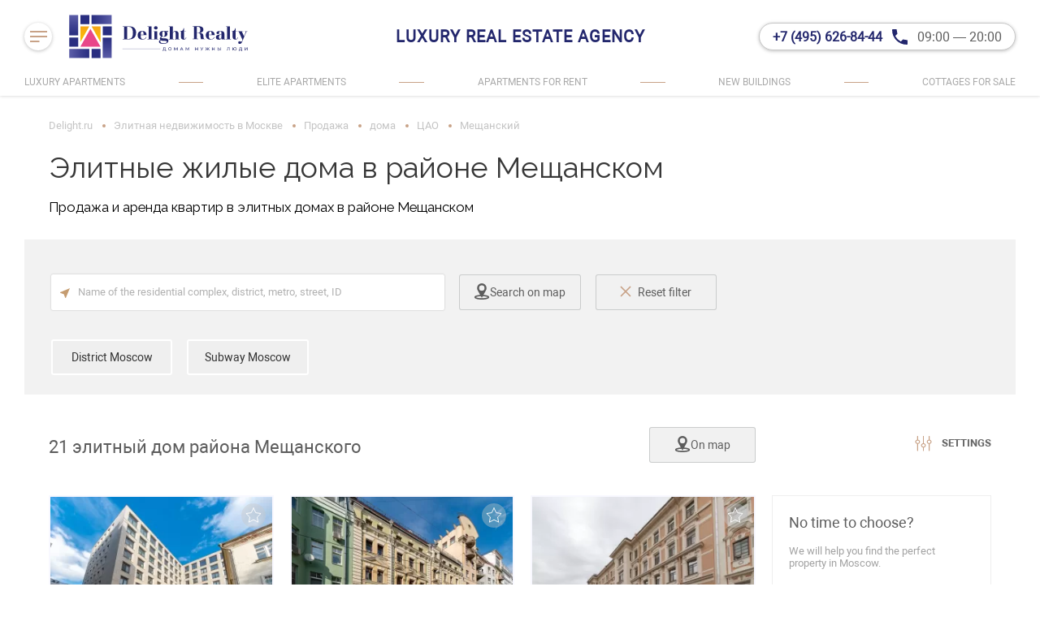

--- FILE ---
content_type: text/html; charset=utf-8
request_url: https://www.delight.ru/en/house/cao/meschanskiy/
body_size: 53169
content:
<!doctype html>
<html data-n-head-ssr lang="en" data-n-head="%7B%22lang%22:%7B%22ssr%22:%22en%22%7D%7D">
<head >
  <title>⭐Элитные жилые дома в районе Мещанском⚡️Продажа и аренда квартир в жилых домах района Мещанского⭐</title><meta data-n-head="ssr" data-hid="i18n-og" property="og:locale" content="en"><meta data-n-head="ssr" data-hid="i18n-og-alt-ru" property="og:locale:alternate" content="ru"><meta data-n-head="ssr" charset="utf-8"><meta data-n-head="ssr" name="viewport" content="width=device-width, initial-scale=1"><meta data-n-head="ssr" data-hid="keywords" name="keywords" content="Элитные жилые дома в районе Мещанском, Продажа и аренда квартир в элитных домах в районе Мещанском"><meta data-n-head="ssr" data-hid="description" name="description" content="
            Предлагаем Вашему вниманию  21 элитный дом района Мещанского Москвы. Представляемые элитные дома располагаются в районах Мещанский, на улицах Цветной бульвар, Последний переулок, Варсонофьевский переулок. Недалеко от метро Цветной бульвар, Сухаревская, Кузнецкий мост за 15 минут пешком. Обратите внимание на особые элитные характеристики представляемых домов, такие как топ элитных районов москвы: Сретенка, преимущества расположения: Внутри Садового кольца, Центр, Внутри Бульварного кольца.млн. ₽ "><link data-n-head="ssr" data-hid="i18n-alt-ru" rel="alternate" href="https://www.delight.ru/house/cao/meschanskiy/" hreflang="ru"><link data-n-head="ssr" data-hid="i18n-alt-en" rel="alternate" href="https://www.delight.ru/en/house/cao/meschanskiy/" hreflang="en"><link data-n-head="ssr" data-hid="i18n-xd" rel="alternate" href="https://www.delight.ru/house/cao/meschanskiy/" hreflang="x-default"><link data-n-head="ssr" data-hid="i18n-can" rel="canonical" href="https://www.delight.ru/en/house/cao/meschanskiy/"><link data-n-head="ssr" rel="icon" type="image/svg+xml" href="/favicon.svg"><script data-n-head="ssr" data-hid="nuxt-jsonld--702063a3" type="application/ld+json">{"@context":"https://schema.org","@type":"Product","name":"Элитные жилые дома в районе Мещанском","image":"https://my.delight.ru/export/img.php?w=800&amp;path=town/houses/6852/foto/original/60.jpg","offers":{"@type":"Offer","priceCurrency":"RUB","price":"NaN"}}</script><link rel="preload" href="/_nuxt/af93361.js" as="script"><link rel="preload" href="/_nuxt/f17d33e.js" as="script"><link rel="preload" href="/_nuxt/77d1e30.js" as="script"><link rel="preload" href="/_nuxt/0e72c7c.js" as="script"><link rel="preload" href="/_nuxt/8913f22.js" as="script"><link rel="preload" href="/_nuxt/0fbb107.js" as="script"><link rel="preload" href="/_nuxt/06fed4e.js" as="script"><link rel="preload" href="/_nuxt/fcf4fd5.js" as="script"><link rel="preload" href="/_nuxt/7aba98c.js" as="script"><style data-vue-ssr-id="21b25f06:0 d2f2d658:0 f16d9858:0 23a43734:0 389afb0e:0 4aa1bf1c:0 cc3168d2:0 06be5ef2:0 4eb93c67:0 40bba105:0 427afaad:0 3ed87c63:0 523d30e2:0 9d516928:0 805d0320:0 070738f0:0 4c8b5622:0 2203a350:0 45aaac02:0 16e515e2:0 def159fc:0 11c777a4:0 ebee28bc:0 174c1903:0 82548394:0 099b28d4:0 4471a222:0 9c61c46c:0 1ca50662:0 7d362710:0">.button,button{cursor:pointer}.button{display:flex;align-items:center;justify-content:center;width:100%;height:44px;margin:0;padding:0;border-radius:3px;box-sizing:border-box;overflow:hidden;font-family:var(--robotoRegular);font-size:14px;line-height:1;white-space:nowrap;-webkit-user-select:none;-moz-user-select:none;-ms-user-select:none;user-select:none;transition:all .3s ease;color:#333}.button--searchOnMap{padding:0 20px;border:1px solid var(--gray20);outline:0}.button--searchOnMap .button__icon{width:22px;height:24px;margin-right:10px}.button--searchOnMap .button__icon svg{width:22px;height:24px}.button--searchOnMap .button__label{color:var(--black01);font-family:var(--robotoBold);border-radius:3px}.button--searchOnMap:hover{border-color:var(--black01)}.button--searchObject{padding:0 30px;background-color:var(--brand)}.button--searchObject .button__icon{width:20px;height:21px;margin-right:10px}.button--searchObject .button__icon svg{width:20px;height:21px}.button--searchObject .button__label{color:#fff;font-family:var(--robotoBold);border-radius:3px}.button--searchObject:hover{box-shadow:0 4px 10px rgba(0,0,0,.2)}.button--brown-search{background:#c8a287;padding:0 30px;color:#fff}.button--whiteBorder{border:2px solid #fff;padding:0 30px}.button--whiteBorder .button__label{color:var(--gray03)}.button--whiteBorder:hover{border-color:var(--gray24)}.button--greenBorder{border:2px solid var(--green01);padding:0 30px;color:var(--green01);text-decoration:none}.button--grayBorder{padding:0 30px;background:none;border:2px solid var(--gray09);color:var(--gray03);text-decoration:none}@media(max-width:1023.99px){.button--grayBorder{border-width:1px}}.button--searchRegion{position:relative}.button--searchRegion:after{content:attr(data-label);display:none;align-items:center;justify-content:center;position:absolute;left:0;right:0;top:0;bottom:0;color:var(--gray03);font-family:var(--robotoRegular);font-size:13px}.button--brown{height:60px;background-color:var(--brand);color:#fff;font-size:16px}.button--brown,.button--brownBorder{font-family:var(--robotoBold);text-decoration:none}.button--brownBorder{height:47px;padding:0 56px;width:-moz-fit-content;width:fit-content;background-color:none;color:var(--primary);font-style:normal;font-weight:700;font-size:18px;line-height:21px;border:2px solid #c59c70}.button--brownBorder:hover{color:#796659;border:2px solid #796659}.button--gray{background-color:var(--gray08)}.button--gray,.button--green{height:60px;color:#fff;font-family:var(--robotoBold);font-size:16px;text-decoration:none}.button--green{background-color:var(--green01)}.button--green[disabled]{opacity:.5;pointer-events:none}.button--downloadPresentation{position:relative}.button--downloadPresentation:after{content:"";display:inline-block;width:20px;height:20px;margin-left:13px;overflow:hidden;background-image:url([data-uri]);background-repeat:no-repeat;background-size:20px 20px}.button--grayBorder{background:#f1f1f1;border:1px solid rgba(48,56,59,.2);color:#5d5d5d}.button--transparentBorder{height:60px;border:1px solid hsla(0,0%,100%,.4);background-color:transparent;color:hsla(0,0%,100%,.8);font-family:var(--robotoBold);font-size:16px;line-height:1.2;text-decoration:none}
*{box-sizing:border-box;-webkit-tap-highlight-color:transparent}.MainPage__content{max-width:990px}body{margin:0;padding:0;font-family:var(--defaultFont);font-size:14px;background-color:#fff;-webkit-font-smoothing:antialiased;-webkit-text-size-adjust:100%;-moz-osx-font-smoothing:grayscale}.none{display:none;width:0;height:0;overflow:hidden;visibility:hidden;opacity:0}@media(max-width:575.99px){.hide-mobile{display:none!important}}@media(min-width:576px){.hide-pc{display:none!important}}.nowrap{white-space:nowrap}.relative{position:relative}.pt-0{padding-top:0!important}h1,h2,h3,h4,h5,h6{font-family:"Raleway",sans-serif!important;font-weight:400}h2{font-size:1.2em}.container,.main__common{padding-left:30px;padding-right:30px;max-width:1440px;margin:0 auto}@media(max-width:1023.99px){.container,.main__common{padding-left:20px;padding-right:20px}}@media(max-width:425.1px){.container,.main__common{padding-left:12px;padding-right:12px}}.main__common.productPageItem,.main__common.productPageItem--view01,.main__common.slider{padding-top:0}@media(max-width:1023.99px){.main__common.slider{padding:0}}.showLinksBlock{max-width:1000px;box-sizing:border-box;padding:0 20px;margin:100px auto}.showLinksBlock__title{color:var(--brand);font-family:var(--prataRegular);font-size:28px;line-height:1}.showLinksBlock__link{margin:30px 0;padding-left:18px}.showLinksBlock__link li{padding:5px 0;color:#333;font-family:var(--robotoRegular);font-size:16px}.showLinksBlock__link a{color:#333;text-decoration:none;transition:color .2s ease}.showLinksBlock__link a:hover{color:var(--brand)}button,input{outline:none;border:none}.input-label{display:block;width:100%;min-height:44px;border-radius:2px;outline:0;background-color:#fff;border:1px solid rgba(133,138,140,0);box-shadow:0 0 2px rgba(0,0,0,.25);transition:.15s}.input-label--focus,.input-label:focus,.input-label[focus-within]{box-shadow:none}.input-label--focus,.input-label:focus,.input-label:focus-within{box-shadow:none}.input-label .input-label__input{min-height:42px}.link{text-decoration:underline;color:var(--brand);transition:opacity .2s ease}.link:hover{opacity:.7}.no-link{text-decoration:none;color:inherit}ul.ul-unstyle{list-style:none;padding-left:25px}
@font-face{font-family:"RobotoRegular";font-display:swap;src:url(/_nuxt/fonts/roboto-regular.806e04d.woff2) format("woff2"),url(/_nuxt/fonts/roboto-regular.59d18e1.woff) format("woff"),url(/_nuxt/fonts/roboto-regular.ecf539e.ttf) format("truetype");font-weight:400;font-style:normal}@font-face{font-family:"RobotoMedium";font-display:swap;src:url(/_nuxt/fonts/roboto-medium.76cb645.woff2) format("woff2"),url(/_nuxt/fonts/roboto-medium.5673e7a.woff) format("woff"),url(/_nuxt/fonts/roboto-medium.704bba0.ttf) format("truetype");font-weight:400;font-style:normal}@font-face{font-family:"RobotoBold";font-display:swap;src:url(/_nuxt/fonts/roboto-bold.23c8ce0.woff2) format("woff2"),url(/_nuxt/fonts/roboto-bold.1e0c226.woff) format("woff"),url(/_nuxt/fonts/roboto-bold.1ac02c0.ttf) format("truetype");font-weight:400;font-style:normal}@font-face{font-family:"RobotoBlack";font-display:swap;src:url(/_nuxt/fonts/roboto-black.3f8e10e.woff2) format("woff2"),url(/_nuxt/fonts/roboto-black.eab3a56.woff) format("woff"),url(/_nuxt/fonts/roboto-black.5473997.ttf) format("truetype");font-weight:400;font-style:normal}@font-face{font-family:"PrataRegular";font-display:swap;src:url(/_nuxt/fonts/prata-regular.add6392.woff2) format("woff2"),url(/_nuxt/fonts/prata-regular.8c23901.woff) format("woff"),url(/_nuxt/fonts/prata-regular.3482330.ttf) format("truetype");font-weight:400;font-style:normal}
:root{--brand:#c8a287;--brandrgba01:rgba(200,162,135,0.1);--primary:#c8a287;--primary-dark:#c59c70;--dark:#796659;--accent:#868686;--accent-dark:#5d5d5d;--black01:#373737;--brack01rgba:rgba(55,55,55,0.7);--black02:#1a1a1a;--brack02rgba01:rgba(26,26,26,0);--brack02rgba02:#1a1a1a;--brack03rgba:rgba(55,55,55,0.9);--back01:rgba(0,0,0,0.5);--back01rgba01:rgba(0,0,0,0.1);--back04:rgba(0,0,0,0.5);--back05:rgba(0,0,0,0.8);--gray01:#6b7170;--gray02:#c4c6c6;--gray03:#646464;--gray03rgba04:hsla(0,0%,39.2%,0.4);--gray03rgba02:hsla(0,0%,39.2%,0.2);--gray04:#f7f7f7;--gray04rgba01:hsla(0,0%,96.9%,0);--gray04rgba02:#f7f7f7;--gray05:#353535;--gray06:hsla(0,0%,79.6%,0.2);--gray07:#f2f2f2;--gray07rgba01:hsla(0,0%,94.9%,0);--gray07rgba02:#f2f2f2;--gray08:#5d5d5d;--gray09:#cbcbcb;--gray09rgba:hsla(0,0%,79.6%,0.4);--gray09rgba03:rgba(93,93,93,0.3);--gray10:#e6e6e6;--gray11:hsla(0,0%,41.2%,0.9);--gray12:#696969;--gray13:#c4c4c4;--gray14:#9f9f9f;--gray15:#bcbcbc;--gray16:#efefef;--gray17:#a2a2a2;--gray18:#959595;--gray19:#b1b4b5;--gray20:#cbcdcd;--gray21:#b1b1b1;--gray22:#b6b9ba;--gray23:#f8f8f8;--gray24:#d8d8d8;--gray25:#f1f1f1;--gray26:#e5e5e5;--gray27:#aeaeae;--gray28:#a6a6a6;--gray30:#3e4049;--gray31:#1e1e20;--gray32:#a9a9a9;--green01:#00bdc1;--contentWidth:1370px;--contentWidthWithPadding:1430px;--fullWidth:1600px;--robotoRegular:"RobotoRegular",Arial,sans-serif;--robotoMedium:"RobotoMedium",Arial,sans-serif;--robotoBold:"RobotoBold",Arial,sans-serif;--robotoBlack:"RobotoBlack",Arial,sans-serif;--prataRegular:"PrataRegular",Arial,sans-serif;--defaultFont:var(--robotoRegular),Helvetica,Arial,sans-serif;--prata:var(--prataRegular),Arial,sans-serif}
.hooper-slide{flex-shrink:0;height:100%;margin:0;padding:0;list-style:none}.hooper-progress{position:absolute;top:0;right:0;left:0;height:4px;background-color:#efefef}.hooper-progress-inner{height:100%;background-color:#4285f4;transition:.3s}.hooper-pagination{position:absolute;bottom:0;right:50%;transform:translateX(50%);display:flex;padding:5px 10px}.hooper-indicators{display:flex;list-style:none;margin:0;padding:0}.hooper-indicator.is-active,.hooper-indicator:hover{background-color:#4285f4}.hooper-indicator{margin:0 2px;width:12px;height:4px;border-radius:4px;border:none;padding:0;background-color:#fff;cursor:pointer}.hooper-pagination.is-vertical{bottom:auto;right:0;top:50%;transform:translateY(-50%)}.hooper-pagination.is-vertical .hooper-indicators{flex-direction:column}.hooper-pagination.is-vertical .hooper-indicator{width:6px}.hooper-next,.hooper-prev{background-color:transparent;border:none;padding:1em;position:absolute;top:50%;transform:translateY(-50%);cursor:pointer}.hooper-next.is-disabled,.hooper-prev.is-disabled{opacity:.3;cursor:not-allowed}.hooper-next{right:0}.hooper-prev{left:0}.hooper-navigation.is-vertical .hooper-next{top:auto;bottom:0;transform:none}.hooper-navigation.is-vertical .hooper-prev{top:0;bottom:auto;right:0;left:auto;transform:none}.hooper-navigation.is-rtl .hooper-prev{left:auto;right:0}.hooper-navigation.is-rtl .hooper-next{right:auto;left:0}.hooper{position:relative;width:100%;height:200px}.hooper,.hooper *{box-sizing:border-box}.hooper-list{overflow:hidden;width:100%;height:100%}.hooper-track{display:flex;box-sizing:border-box;width:100%;height:100%;padding:0;margin:0}.hooper.is-vertical .hooper-track{flex-direction:column;height:200px}.hooper.is-rtl{direction:rtl}.hooper-sr-only{position:absolute;width:1px;height:1px;padding:0;margin:-1px;overflow:hidden;clip:rect(0,0,0,0);border:0}.hooper{height:auto;outline:none}.hooper .hooper-sr-only{display:none}
/*!
 * Viewer.js v1.10.2
 * https://fengyuanchen.github.io/viewerjs
 *
 * Copyright 2015-present Chen Fengyuan
 * Released under the MIT license
 *
 * Date: 2021-10-22T13:59:46.805Z
 */.viewer-close:before,.viewer-flip-horizontal:before,.viewer-flip-vertical:before,.viewer-fullscreen-exit:before,.viewer-fullscreen:before,.viewer-next:before,.viewer-one-to-one:before,.viewer-play:before,.viewer-prev:before,.viewer-reset:before,.viewer-rotate-left:before,.viewer-rotate-right:before,.viewer-zoom-in:before,.viewer-zoom-out:before{background-image:url("[data-uri]");background-repeat:no-repeat;background-size:280px;color:transparent;display:block;font-size:0;height:20px;line-height:0;width:20px}.viewer-zoom-in:before{background-position:0 0;content:"Zoom In"}.viewer-zoom-out:before{background-position:-20px 0;content:"Zoom Out"}.viewer-one-to-one:before{background-position:-40px 0;content:"One to One"}.viewer-reset:before{background-position:-60px 0;content:"Reset"}.viewer-prev:before{background-position:-80px 0;content:"Previous"}.viewer-play:before{background-position:-100px 0;content:"Play"}.viewer-next:before{background-position:-120px 0;content:"Next"}.viewer-rotate-left:before{background-position:-140px 0;content:"Rotate Left"}.viewer-rotate-right:before{background-position:-160px 0;content:"Rotate Right"}.viewer-flip-horizontal:before{background-position:-180px 0;content:"Flip Horizontal"}.viewer-flip-vertical:before{background-position:-200px 0;content:"Flip Vertical"}.viewer-fullscreen:before{background-position:-220px 0;content:"Enter Full Screen"}.viewer-fullscreen-exit:before{background-position:-240px 0;content:"Exit Full Screen"}.viewer-close:before{background-position:-260px 0;content:"Close"}.viewer-container{bottom:0;direction:ltr;font-size:0;left:0;line-height:0;overflow:hidden;position:absolute;right:0;-webkit-tap-highlight-color:transparent;top:0;-ms-touch-action:none;touch-action:none;-webkit-touch-callout:none;-webkit-user-select:none;-moz-user-select:none;-ms-user-select:none;user-select:none}.viewer-container::-moz-selection,.viewer-container ::-moz-selection{background-color:transparent}.viewer-container::selection,.viewer-container ::selection{background-color:transparent}.viewer-container:focus{outline:0}.viewer-container img{display:block;height:auto;max-height:none!important;max-width:none!important;min-height:0!important;min-width:0!important;width:100%}.viewer-canvas{bottom:0;left:0;overflow:hidden;position:absolute;right:0;top:0}.viewer-canvas>img{height:auto;margin:15px auto;max-width:90%!important;width:auto}.viewer-footer{bottom:0;left:0;overflow:hidden;position:absolute;right:0;text-align:center}.viewer-navbar{background-color:rgba(0,0,0,.5);overflow:hidden}.viewer-list{-webkit-box-sizing:content-box;box-sizing:content-box;height:50px;margin:0;overflow:hidden;padding:1px 0}.viewer-list>li{color:transparent;cursor:pointer;float:left;font-size:0;height:50px;line-height:0;opacity:.5;overflow:hidden;-webkit-transition:opacity .15s;transition:opacity .15s;width:30px}.viewer-list>li:focus,.viewer-list>li:hover{opacity:.75}.viewer-list>li:focus{outline:0}.viewer-list>li+li{margin-left:1px}.viewer-list>.viewer-loading{position:relative}.viewer-list>.viewer-loading:after{border-width:2px;height:20px;margin-left:-10px;margin-top:-10px;width:20px}.viewer-list>.viewer-active,.viewer-list>.viewer-active:focus,.viewer-list>.viewer-active:hover{opacity:1}.viewer-player{background-color:#000;bottom:0;cursor:none;display:none;right:0;z-index:1}.viewer-player,.viewer-player>img{left:0;position:absolute;top:0}.viewer-toolbar>ul{display:inline-block;margin:0 auto 5px;overflow:hidden;padding:6px 3px}.viewer-toolbar>ul>li{background-color:rgba(0,0,0,.5);border-radius:50%;cursor:pointer;float:left;height:24px;overflow:hidden;-webkit-transition:background-color .15s;transition:background-color .15s;width:24px}.viewer-toolbar>ul>li:focus,.viewer-toolbar>ul>li:hover{background-color:rgba(0,0,0,.8)}.viewer-toolbar>ul>li:focus{-webkit-box-shadow:0 0 3px #fff;box-shadow:0 0 3px #fff;outline:0;position:relative;z-index:1}.viewer-toolbar>ul>li:before{margin:2px}.viewer-toolbar>ul>li+li{margin-left:1px}.viewer-toolbar>ul>.viewer-small{height:18px;margin-bottom:3px;margin-top:3px;width:18px}.viewer-toolbar>ul>.viewer-small:before{margin:-1px}.viewer-toolbar>ul>.viewer-large{height:30px;margin-bottom:-3px;margin-top:-3px;width:30px}.viewer-toolbar>ul>.viewer-large:before{margin:5px}.viewer-tooltip{background-color:rgba(0,0,0,.8);border-radius:10px;color:#fff;display:none;font-size:12px;height:20px;left:50%;line-height:20px;margin-left:-25px;margin-top:-10px;position:absolute;text-align:center;top:50%;width:50px}.viewer-title{color:#ccc;display:inline-block;font-size:12px;line-height:1.2;margin:0 5% 5px;max-width:90%;opacity:.8;overflow:hidden;text-overflow:ellipsis;-webkit-transition:opacity .15s;transition:opacity .15s;white-space:nowrap}.viewer-title:hover{opacity:1}.viewer-button{background-color:rgba(0,0,0,.5);border-radius:50%;cursor:pointer;height:80px;overflow:hidden;position:absolute;right:-40px;top:-40px;-webkit-transition:background-color .15s;transition:background-color .15s;width:80px}.viewer-button:focus,.viewer-button:hover{background-color:rgba(0,0,0,.8)}.viewer-button:focus{-webkit-box-shadow:0 0 3px #fff;box-shadow:0 0 3px #fff;outline:0}.viewer-button:before{bottom:15px;left:15px;position:absolute}.viewer-fixed{position:fixed}.viewer-open{overflow:hidden}.viewer-show{display:block}.viewer-hide{display:none}.viewer-backdrop{background-color:rgba(0,0,0,.5)}.viewer-invisible{visibility:hidden}.viewer-move{cursor:move;cursor:-webkit-grab;cursor:grab}.viewer-fade{opacity:0}.viewer-in{opacity:1}.viewer-transition{-webkit-transition:all .3s;transition:all .3s}@-webkit-keyframes viewer-spinner{0%{-webkit-transform:rotate(0deg);transform:rotate(0deg)}to{-webkit-transform:rotate(1turn);transform:rotate(1turn)}}@keyframes viewer-spinner{0%{-webkit-transform:rotate(0deg);transform:rotate(0deg)}to{-webkit-transform:rotate(1turn);transform:rotate(1turn)}}.viewer-loading:after{-webkit-animation:viewer-spinner 1s linear infinite;animation:viewer-spinner 1s linear infinite;border:4px solid hsla(0,0%,100%,.1);border-left-color:hsla(0,0%,100%,.5);border-radius:50%;content:"";display:inline-block;height:40px;left:50%;margin-left:-20px;margin-top:-20px;position:absolute;top:50%;width:40px;z-index:1}@media (max-width:767px){.viewer-hide-xs-down{display:none}}@media (max-width:991px){.viewer-hide-sm-down{display:none}}@media (max-width:1199px){.viewer-hide-md-down{display:none}}
.nuxt-progress{position:fixed;top:0;left:0;right:0;height:2px;width:0;opacity:1;transition:width .1s,opacity .4s;background-color:#000;z-index:999999}.nuxt-progress.nuxt-progress-notransition{transition:none}.nuxt-progress-failed{background-color:red}
.Header{position:relative;z-index:110;background:#fff;box-shadow:0 0 4px rgba(0,0,0,.2)}.Header__wrap{position:sticky;top:0;z-index:120;display:block}.Header__location{display:inline-flex;align-items:center;text-align:left;margin-left:24px;font-size:15px;line-height:15px;color:#646464;text-transform:uppercase;text-decoration:none}.Header__location img{margin-right:6px;width:26px}@media(max-width:425.1px){.Header__location{display:none}}.Header__main{position:relative;display:flex;justify-content:space-between;align-items:center;height:90px}@media(max-width:1023.99px){.Header__main{height:68px}}@media(max-width:425.1px){.Header__main{height:72px}}.Header__logo-link,.Header__menu-block{display:flex;align-items:center}.Header__logo{width:220px;max-height:65px}@media(max-width:1023.99px){.Header__logo{width:auto;height:42px}}@media(max-width:767.99px){.Header__logo{position:absolute;left:50%;transform:translateX(-50%)}}.Header__open-menu{display:flex;justify-content:center;align-items:center;flex-shrink:0;width:34px;height:34px;margin-right:21px;border-radius:50%;background:#fff;box-shadow:0 1px 4px rgba(0,0,0,.25);cursor:pointer}.Header__title-block{position:absolute;left:50%;transform:translateX(-50%);display:flex;flex-direction:column;align-items:center}@media(max-width:1199.99px){.Header__title-block{display:none}}.Header__title{font-weight:600;font-size:20px;line-height:26px;letter-spacing:1px;color:#23276d;text-transform:uppercase}.Header__subtitle{font-weight:400;font-size:13px;line-height:15px;color:var(--gray32)}@media(max-width:1199.99px){.Header__objects-line{display:none}}
.HeaderContacts{display:flex;align-items:center}.HeaderContacts--vertical{padding:16px;flex-direction:column;align-items:flex-start}.HeaderContacts--vertical .HeaderContacts__item--large{margin-left:0;margin-top:16px}.HeaderContacts--vertical .HeaderContacts__work-schedule{display:none}@media(max-width:767.99px){.HeaderContacts:not(.HeaderContacts--vertical) .HeaderContacts__socials-list,.HeaderContacts:not(.HeaderContacts--vertical) .HeaderContacts__work-schedule{display:none}.HeaderContacts:not(.HeaderContacts--vertical) .HeaderContacts__item{border:none;box-shadow:none}.HeaderContacts:not(.HeaderContacts--vertical) .HeaderContacts__item--large{margin:0;padding:0}.HeaderContacts:not(.HeaderContacts--vertical) .HeaderContacts__phone{display:flex;justify-content:center;align-items:center;flex-shrink:0;width:34px;height:34px;border-radius:50%;border:1px solid var(--green01)}.HeaderContacts:not(.HeaderContacts--vertical) .HeaderContacts__phone span{display:none}.HeaderContacts:not(.HeaderContacts--vertical) .HeaderContacts__phone:after{width:14px;height:14px;margin:0}}.HeaderContacts__item,.HeaderContacts__socials-list{display:flex;align-items:center}.HeaderContacts__item{justify-content:center;flex-shrink:0;min-width:34px;height:34px;background:#fff;border:.5px solid #c8c8c8;border-radius:34px;box-shadow:0 1px 4px rgba(0,0,0,.25);text-decoration:none}.HeaderContacts__item+.HeaderContacts__item{margin-left:8px}.HeaderContacts__item--large{margin-left:24px;padding:0 16px}.HeaderContacts__phone{display:flex;align-items:center;font-weight:700;font-size:16px;line-height:19px;color:#23276d}.HeaderContacts__phone:after{content:"";width:19px;height:19px;margin-left:12px;fill:#23276d;background-image:url([data-uri]);background-position:50%;background-size:contain}.HeaderContacts__work-schedule{margin-left:12px;font-weight:400;font-size:16px;line-height:19px;color:#5d5d5d}
.HeaderObjectLinksLine{height:28px}.HeaderObjectLinksLine__list{display:flex;justify-content:space-between;align-items:center}.HeaderObjectLinksLine__link{padding:5px 0;font-weight:400;font-size:12px;line-height:100%;text-transform:uppercase;color:var(--gray32);text-align:center;text-decoration:none;transition:color .3s ease}.HeaderObjectLinksLine__link:hover{color:var(--back01)}.HeaderObjectLinksLine__separator{width:2.5%;max-width:34px;height:1px;margin:0 2px;background:#c8a287}.HeaderObjectLinksLine__separator:last-child{display:none}
.HeaderNavMenu{position:fixed;left:0;right:0;top:0;bottom:0;z-index:100;transform:translateY(-100%)}.HeaderNavMenu--opened{transform:translateY(0)}.HeaderNavMenu--opened .HeaderNavMenu__block{transform:translateX(calc(100% + 20px))}.HeaderNavMenu--opened .HeaderNavMenu__bg{opacity:1}.HeaderNavMenu__bg{position:absolute;left:0;right:0;top:0;bottom:0;opacity:0;background-color:var(--back05);transition:opacity .2s ease}.HeaderNavMenu__block{position:absolute;left:-300px;top:118px;z-index:10;transform:translateX(0);display:flex;flex-direction:column;justify-content:space-between;width:280px;height:100%;box-sizing:border-box;overflow-y:auto;border-left:4px solid var(--brand);background-color:#fff;transition:.3s ease}@media(max-width:1199.99px){.HeaderNavMenu__block{top:90px}}@media(max-width:1023.99px){.HeaderNavMenu__block{top:68px}}@media(max-width:425.1px){.HeaderNavMenu__block{top:72px}}.HeaderNavMenu__links-list{margin:0;padding:0}@media(min-width:1024px){.HeaderNavMenu__contacts{display:none}}
.HeaderNavLink{display:block}.HeaderNavLink--has-children .HeaderNavLink__toggle,.HeaderNavLink__link{border-bottom:1px solid var(--gray09rgba)}.HeaderNavLink__link{display:flex;align-items:center;justify-content:space-between;padding:13px 26px;font-family:var(--prataRegular);color:var(--black01);font-size:18px;line-height:1.3;text-decoration:none;transition:color .2s ease;cursor:pointer}.HeaderNavLink__link:hover{color:var(--brand)}.HeaderNavLink__button,.HeaderNavLink__toggle{background:none;border:none;width:100%;text-align:left}.HeaderNavLink__children{margin:0;padding:0;list-style:none;background-color:#f9f9f9;border-bottom:1px solid var(--gray09rgba)}.HeaderNavLink__children .HeaderNavLink__button,.HeaderNavLink__children .HeaderNavLink__link{padding-left:40px;font-size:16px;border-bottom:1px solid var(--gray09rgba)}.HeaderNavLink__children .HeaderNavLink:last-child .HeaderNavLink__button,.HeaderNavLink__children .HeaderNavLink:last-child .HeaderNavLink__link{border-bottom:none}
.productPageItem__left .breadCrumbs{margin:0 0 20px}.breadCrumbs{margin:30px 30px 20px}.breadCrumbs.ml0{margin-left:0}.breadCrumbs ul{display:flex;align-items:center;flex-wrap:wrap;margin:0;padding:0}.breadCrumbs li{margin:0 12px 0 0;padding:0;list-style:none;position:relative}.breadCrumbs li:not(:first-child){padding-left:14px}.breadCrumbs li:not(:first-child):before{display:block}.breadCrumbs li:before{content:"";display:none;width:4px;height:4px;margin-top:-2px;border-radius:100%;overflow:hidden;background-color:var(--brand);position:absolute;top:7px;left:0}.breadCrumbs,.breadCrumbs a{color:var(--gray13);font-family:var(--robotoRegular);font-size:13px;line-height:1;text-decoration:none;transition:color .3s ease}.breadCrumbs a:hover{color:var(--brand)}@media(max-width:1023.99px){.breadCrumbs{margin:20px 20px 0}}@media(max-width:425.1px){.breadCrumbs{margin-left:0;margin-right:0}}
.titleBlock{margin:20px 30px 30px}.titleBlock h1{margin:0;padding:0;color:var(--black01);font-family:var(--prataRegular);font-size:36px;font-weight:400;line-height:1.4}.titleBlock.titleBlock--favorites{display:flex;align-items:center}.titleBlock.titleBlock--favorites:after{content:"";width:56px;height:58px;margin-left:20px;overflow:hidden;background-image:url([data-uri]);background-repeat:no-repeat;background-size:56px 58px}@media(max-width:1023.99px){.titleBlock{margin-left:20px;margin-right:20px;margin-bottom:20px}.titleBlock h1{font-size:30px}.titleBlock.titleBlock--favorites:after{width:40px;height:41px;background-size:40px 41px}}@media(max-width:575.99px){.titleBlock{margin-left:0;margin-right:0}.titleBlock h1{font-size:24px}.titleBlock.titleBlock--favorites:after{width:31px;height:32px;background-size:31px 32px}}
.FiltersBlock{display:grid;grid-template-columns:repeat(7,1fr);grid-gap:18px;padding:43px 33px 24px;margin-top:12px;background-color:var(--gray07)}@media(max-width:1023.99px){.FiltersBlock{grid-template-columns:repeat(3,1fr)}}@media(max-width:575.99px){.FiltersBlock{grid-template-columns:1fr 1fr;padding-left:15px;padding-right:15px}.FiltersBlock>*{grid-column:1/3}.FiltersBlock .FiltersBlock__btn-small{grid-column:unset!important}}.FiltersBlock .FiltersBlock__btn-small{color:#333!important;order:9}.FiltersBlock--map .FiltersBlock__additionally{display:none}.FiltersBlock--small .FiltersBlock__additionally{order:3}.FiltersBlock--small .MapObjects{order:4}@media(max-width:575.99px){.FiltersBlock--small>:first-child{grid-column:1/3}}.FiltersBlock--small .FiltersBlock__reset{order:2}@media(max-width:425.1px){.FiltersBlock--small .FiltersBlock__reset{order:-1;grid-column:1/3}}.FiltersBlock--small .FiltersBlock__location{grid-column:1/4}@media(max-width:425.1px){.FiltersBlock--small .FiltersBlock__location{grid-column:1/3}}.FiltersBlock__price{position:relative}@media(min-width:1024px){.FiltersBlock--finish .FiltersBlock__location{grid-column:1/4}}.FiltersBlock--finish .FiltersBlock__btn-search{order:2}@media(min-width:1024px){.FiltersBlock--finish.FiltersBlock[\:has\(\:nth-child\(12\)\:last-child\)] .FiltersBlock__btn-search{order:0}.FiltersBlock--finish.FiltersBlock:has(:nth-child(12):last-child) .FiltersBlock__btn-search{order:0}.FiltersBlock--finish.FiltersBlock[\:has\(\:nth-child\(12\)\:last-child\)] .FiltersBlock__location{grid-column:1/5}.FiltersBlock--finish.FiltersBlock:has(:nth-child(12):last-child) .FiltersBlock__location{grid-column:1/5}}.FiltersBlock__location{position:relative;grid-column:1/5}@media(max-width:1023.99px){.FiltersBlock__location{grid-column:unset}}@media(max-width:575.99px){.FiltersBlock__location{grid-column:1/3}}.FiltersBlock__additionally{grid-column:1/8;display:flex;justify-content:space-between;order:11}@media(max-width:1023.99px){.FiltersBlock__additionally{grid-column:1/4;display:grid;grid-template-columns:1fr;grid-gap:20px}.FiltersBlock__additionally .swiper-container{overflow:scroll}.FiltersBlock__additionally .swiper-wrapper{width:unset;width:-moz-max-content;width:max-content}}@media(max-width:575.99px){.FiltersBlock__additionally{grid-column:1/3}}.FiltersBlock--finish .FiltersSearchButton{order:2}.FiltersBlock__button img{margin-bottom:2px}.FiltersBlock__button--text{margin-left:8px;font-weight:500;font-size:14px;line-height:16px}
.LocationInput{width:100%;position:relative}.LocationInput input{padding-left:32px}@media(max-width:425.1px){.LocationInput input{font-size:16px}}.LocationInput[focus-within] .LocationInput__results{display:block}.LocationInput:focus-within .LocationInput__results{display:block}.LocationInput:before{content:url([data-uri]);width:12px;height:12px;position:absolute;left:10px;top:50%;transform:translateY(-50%)}.LocationInput__results{display:none;position:absolute;z-index:50;top:100%;left:0;right:0;min-height:auto;margin-top:-1px;padding:0;line-height:1;background:#fff;border:1px solid rgba(133,138,140,.6);border-top-left-radius:0;border-top-right-radius:0}.LocationInput__results .item{display:flex;align-items:center;padding:8px 10px;cursor:pointer;transition:all .25s;margin:0}.LocationInput__results .item img{margin-right:10px}.LocationInput__results .item:hover{background:rgba(0,0,0,.05)}.LocationInput__results .item+.item{border-top:1px solid rgba(133,138,140,.1)}
.input-label.error{border-color:red}.Input{width:100%;margin:0;padding:13px 10px;color:var(--gray05);font-family:var(--robotoRegular);font-size:13px;line-height:1}.Input::-moz-placeholder{color:var(--gray21);font-family:var(--robotoRegular);font-size:13px;line-height:15px}.Input:-ms-input-placeholder{color:var(--gray21);font-family:var(--robotoRegular);font-size:13px;line-height:15px}.Input::placeholder{color:var(--gray21);font-family:var(--robotoRegular);font-size:13px;line-height:15px}.inputCustom--setTime .inputCustom__pseudoInput{color:var(--gray05)}.inputCustom--location{position:relative}.inputCustom--location .inputCustom__icon{width:12px;height:12px;position:absolute;top:50%;left:10px;transform:translateY(-50%)}.inputCustom--location .inputCustom__icon svg{width:12px;height:12px}.inputCustom--location input{padding-left:32px}.inputCustom--date{position:relative;box-shadow:0 0 2px rgba(0,0,0,.25)}.inputCustom--date .inputCustom__icon{width:20px;height:20px;position:absolute;top:50%;right:10px;transform:translateY(-50%)}.inputCustom--date .inputCustom__icon svg{width:20px;height:20px;fill:var(--green01)}.inputCustom--date input{padding-right:30px;box-shadow:none}.inputCustom--time{position:relative}.inputCustom--time .inputCustom__icon{width:20px;height:20px;position:absolute;top:50%;right:10px;z-index:11;transform:translateY(-50%)}.inputCustom--time .inputCustom__icon svg{width:20px;height:20px;fill:var(--green01)}.inputCustom--time input{padding-right:30px;position:relative;z-index:10}.inputCustom--time.inputCustom--timeOpen .inputCustom__timePopup,.inputCustom--time input:focus~.inputCustom__timePopup{display:block}.inputCustom--time .inputCustom__timePopup{display:none;width:100%;min-width:200px;border-radius:3px;box-shadow:0 5px 15px -5px rgba(0,0,0,.5);overflow:hidden;background-color:#fff;position:absolute;right:0;top:45px;z-index:9}.inputCustom--select{width:100%;height:42px;background-color:#fff;box-shadow:0 0 2px rgba(0,0,0,.25);position:relative}.inputCustom--select:after{content:"";diplay:block;width:12px;height:8px;position:absolute;right:10px;top:19px;z-index:9;background-image:url([data-uri]);background-repeat:no-repeat;background-size:12px 8px;transform-origin:center center}.inputCustom--select select{display:block;width:100%;height:42px;box-sizing:border-box;margin:0;padding:0 10px;overflow:hidden;border-radius:2px;border:none;outline:0;background-color:transparent;position:relative;z-index:10;color:var(--gray05);font-family:var(--robotoRegular);font-size:13px;line-height:15px;cursor:pointer;-moz-appearance:none;-webkit-appearance:none;appearance:none}
.AdditionallyBlock{max-width:91%;overflow-x:hidden;position:relative;margin:0}@media(max-width:1023.99px){.AdditionallyBlock{max-width:100%}}.AdditionallyBlock:first-child{margin-left:unset}.AdditionallyBlock:last-child{margin-right:unset}@media(max-width:425.1px){.AdditionallyBlock{padding:0}}.AdditionallyBlock__empty{margin-left:10px}.AdditionallyBlock__empty .AdditionallyBlock__item{color:var(--brand);display:flex}.AdditionallyBlock__empty .AdditionallyBlock__item span{margin-right:10px}.AdditionallyBlock__empty--open .AdditionallyBlock__arrow svg{transform:rotate(-180deg)}.AdditionallyBlock__empty--open .AdditionallyBlock__arrow svg path{stroke:#373737}.AdditionallyBlock__empty--open .AdditionallyBlock__item{color:var(--black01);border:1px solid var(--black01)}.AdditionallyBlock .swiper-slide{width:auto!important;height:auto!important}.AdditionallyBlock .swiper-slide+.swiper-slide{margin-left:10px}.AdditionallyBlock__wrap{display:flex}.AdditionallyBlock__wrap.swiper-wrapper{height:auto!important}.AdditionallyBlock__item{cursor:pointer;display:block;padding:10px 27px;border:1px solid var(--brand);border-radius:20px;color:var(--gray03);font-family:var(--robotoRegular);font-size:15px;line-height:1;white-space:nowrap;text-decoration:none}.AdditionallyBlock__item.AdditionallyBlock__item--active{background-color:var(--brand);color:#fff}@media(max-width:1023.99px){.AdditionallyBlock{padding-left:20px;padding-right:20px}.AdditionallyBlock:after,.AdditionallyBlock:before{width:20px}}@media(max-width:425.1px){.AdditionallyBlock{display:none}}
.productList{padding:40px 30px 50px}.productList__wrap .productFeaturedList__wrap{padding:0}.productList__header{display:flex;align-items:flex-start;margin-bottom:40px}.productList__map-btn{width:-moz-fit-content;width:fit-content;margin-left:auto}@media(max-width:575.99px){.productList__map-btn{display:none}}.productList__headerLeft{width:100%}@media(min-width:576px){.productList__headerRight{width:25%;padding-left:20px;justify-content:flex-end;flex-shrink:0}}.productList__content{display:flex;align-items:flex-start}.productList__special-content{font-style:normal;font-weight:400;font-size:14px;line-height:28px;color:#5d5d5d;margin-bottom:24px}.productList__special-content a{text-decoration:underline;color:var(--brand);transition:opacity .2s ease}.productList__special-content a:hover{opacity:.7}.productList__contentLeft{width:75%}.productList__contentRight{width:25%;padding-left:20px}.productListHeader{display:flex;align-items:flex-start;position:relative}.productListHeader__title{margin-top:10px;margin-right:40px;color:var(--gray08);font-family:var(--robotoRegular);font-size:22px;line-height:1.4;white-space:nowrap}.productListSetting{display:flex;align-items:center;grid-gap:20px;gap:20px;margin-top:10px;margin-left:auto;padding-left:30px}.productListSetting__currency:not(:last-child){margin-right:35px}.productList__group{display:grid;grid-template-columns:repeat(3,1fr);flex-wrap:wrap;grid-gap:20px}.productList__group .productItem{display:flex;order:1;min-width:0}.productList__group .productItem:nth-child(-n+16){order:-1}.productList__group--list-view{grid-template-columns:1fr}.productList__group--list-view .productItem{width:100%}.productList__group--list-view .productItem__wrap{display:grid;grid-template-columns:1fr 45%}.productList__group--list-view .productItem .productItem__id,.productList__group--list-view .productItem .productItem__image img,.productList__group--list-view .productItem .productItem__top_info{display:block}.productList__group--list-view .productItem .productItem__info .productItem__presentation,.productList__group--list-view .productItem .productItem__info .productItem__price{display:none}.productList__group--list-view .productItem .productItem__about{font-size:14px;line-height:16px;max-height:64px;display:block;display:-webkit-box;-webkit-line-clamp:4;-webkit-box-orient:vertical;overflow:hidden}.productList__group--list-view .productItem .productItem__image{padding-top:46%}.productList__pagination{margin-top:50px}@media(max-width:1099.99px){.productList__content{flex-direction:column}.productList__contentLeft,.productList__contentRight{width:100%}.productList__contentRight{margin-top:30px;padding-left:0}.productList__pagination{margin-top:40px}.productList--favorites .productList__content{flex-direction:column-reverse}.productList--favorites .productList__contentRight{margin-top:0;margin-bottom:30px}}@media(max-width:1023.99px){.productList{padding:30px 0 40px}.productList__header{margin-bottom:40px}.productListHeader__title{margin-top:2px;margin-right:20px;font-size:18px}.productListSetting{margin-top:-4px}.productListSetting__currency:not(:last-child){margin-right:20px}.productList--favorites .productList__contentRight{margin-bottom:20px}}@media(max-width:799.99px){.productList__group{grid-template-columns:repeat(2,1fr)}.productList__pagination{margin-top:30px}}@media(max-width:767.99px){.productListHeader{flex-direction:column;width:100%}.productList__header{position:relative}.productListSetting{margin-top:0;position:absolute;top:-3px;right:0}.productListHeader__tags{margin-top:15px}}@media(max-width:575.99px){.productList__group{grid-template-columns:repeat(1,1fr)}.productListHeader__title{padding-right:40px;white-space:normal}}
.FilterTagList{display:flex;flex-wrap:wrap}
.viewSetting{position:relative}.viewSetting__view-options{border-top:1px solid hsla(0,0%,60%,.3);display:flex;align-items:center}.viewSetting__view-option-wrapper{width:100%;height:34px;padding:0 12px;display:flex;justify-content:center;align-items:center;cursor:pointer}.viewSetting__view-option-wrapper img{transition:opacity .25s;opacity:.3}.viewSetting__view-option-wrapper+.viewSetting__view-option-wrapper{border-left:1px solid hsla(0,0%,60%,.3)}.viewSetting__view-option-wrapper--active img,.viewSetting__view-option-wrapper:hover img{opacity:1}.viewSetting__sort-block{padding:15px 18px}.viewSetting__wrap{display:flex;align-items:center;cursor:pointer;-webkit-user-select:none;-moz-user-select:none;-ms-user-select:none;user-select:none}.viewSetting__icon{display:flex;align-items:center;justify-content:center}.viewSetting__title{margin-left:12px;color:var(--gray03);font-family:var(--robotoBold);font-size:13px;line-height:1;white-space:nowrap;text-transform:uppercase}.viewSetting__selectView{z-index:5;position:absolute;background-color:#fff;transform:translate(calc(-50% + 10px),15px);box-shadow:0 0 36px rgba(0,0,0,.25)}.viewSetting__selectView:before{content:"";width:15px;height:15px;overflow:hidden;background-color:#fff;position:absolute;left:50%;top:-10px;transform:rotate(-45deg) translateX(-50%)}.viewSetting__item{padding-right:24px;white-space:nowrap;color:var(--gray03);font-family:var(--robotoRegular);font-size:14px;line-height:1.2;position:relative;cursor:pointer;-webkit-user-select:none;-moz-user-select:none;-ms-user-select:none;user-select:none}.viewSetting__item:not(:first-child){margin-top:10px}.viewSetting__item:after{content:"";display:block;width:10px;height:11px;overflow:hidden;position:absolute;right:0;top:3px;background-image:url([data-uri]);background-repeat:no-repeat;background-size:20px 11px;transition:.15s}.viewSetting__item.viewSetting__item--down:after{transform:rotate(180deg)}@media(max-width:1023.99px){.viewSetting__title{display:none}.viewSetting__icon{width:38px;height:38px;box-sizing:border-box;border-radius:100%;border:1px solid var(--brand)}.viewSetting__selectView{transform:translate(calc(-78% + 10px),15px)}.viewSetting__selectView:before{left:auto;right:7px}}
.Dropdown{position:relative}.Dropdown__toggle{cursor:pointer}.Dropdown__body{position:relative;z-index:101}
.productItem--small .productItem__address,.productItem--small .productItem__title{white-space:normal}.productItem__content{position:relative;transition:all .3s ease;display:flex;width:100%}.productItem__content:hover{transform:translateY(-10px);box-shadow:0 12px 13px rgba(0,0,0,.15)}.productItem__content:hover .productItem__hover{opacity:1}.productItem__content:hover .productItem__hoverWrap{transform:translateY(0)}.productItem__content:hover .productItem__title{color:var(--brand)}.productItem__wrap{width:100%;display:block;background-color:var(--gray07);color:var(--black01);text-decoration:none;position:relative;z-index:1}.productItem__favorite{position:absolute;right:10px;top:10px;z-index:10}.productItem__image{width:100%;height:0;padding-top:66%;overflow:hidden;position:relative;background-repeat:no-repeat;background-size:cover;background-position:50%;border:1px solid #f8f8ff}.productItem__image img{position:absolute;top:0;right:0;display:none;width:33%;height:50%;-o-object-fit:cover;object-fit:cover;border:1px solid #f8f8ff}.productItem__image img:first-of-type{right:33%;width:67%;height:100%}.productItem__image img:last-of-type{top:50%}.productItem__image .productItem__image-full{display:block;width:100%!important;height:100%!important;top:0!important;right:0!important;bottom:0!important;left:0!important}.productItem__content>.productItem__group{display:none}.productItem__group{padding:15px;overflow:hidden;position:relative}.productItem__group:after{content:"";display:block;width:20px;height:70px;overflow:hidden;background:linear-gradient(90deg,var(--gray07rgba01),var(--gray07rgba02) 50%);position:absolute;top:0;right:0}.productItem__address{color:var(--gray08);font-family:var(--robotoRegular);font-size:13px;line-height:1.2em;white-space:nowrap;min-height:31.2px}.productItem__title{color:var(--gray08);font-family:var(--prataRegular);font-size:22px;line-height:1.4em;white-space:nowrap;transition:color .3s ease;min-height:37px;margin-bottom:15px}.productItem__title:not(:first-child){padding-top:7px}.productItem__info{display:flex;align-items:stretch;width:100%;padding-bottom:5px}.productItem__info:not(:first-child){padding-top:5px}.productItem__info div{display:flex;align-items:center;justify-content:center;flex-grow:2;position:relative;text-align:center;padding:0 12px;overflow:hidden}.productItem__info div:after{content:"";display:block;width:10px;height:20px;overflow:hidden;background:linear-gradient(90deg,var(--gray07rgba01),var(--gray07rgba02) 50%);position:absolute;top:0;right:0}.productItem__info div:first-child{padding-left:0;text-align:left;justify-content:flex-start}.productItem__info div:first-child:before{display:none}.productItem__info div:last-child{padding-right:0}.productItem__info div:first-of-type:last-of-type:before{display:none}.productItem__info div:not(:first-child):before{content:"";display:block;width:1px;overflow:hidden;background-color:var(--gray09);position:absolute;left:0;top:-4px;bottom:-4px}.productItem__info .productItem__id{display:none}.productItem__apartsInHouse,.productItem__area,.productItem__areaFrom,.productItem__areaHouse,.productItem__areaLand,.productItem__areaPriceб,.productItem__bathroom,.productItem__commArea,.productItem__commPrice,.productItem__commType,.productItem__presentation,.productItem__price,.productItem__rooms{color:var(--gray08);font-family:var(--robotoRegular);font-size:13px;line-height:1.2em;white-space:nowrap}.productItem__price{min-width:31%;color:var(--brand);font-family:var(--robotoBold)}.productItem__top_info{margin-top:11px;display:none}.productItem__apartsInHouse,.productItem__areaFrom{width:25%}.productItem__presentation{width:50%;white-space:normal}.productItem__presentation a{text-align:left;font-size:11px;line-height:13px;color:var(--brand);font-family:var(--robotoBold);text-transform:uppercase;text-decoration:none;white-space:nowrap}.productItem__areaHouse,.productItem__areaLand{width:33.33%}.productItem__areaPrice{width:33.33%;color:var(--brand);font-family:var(--robotoBold)}.productItem__commArea,.productItem__commType{width:33.33%}.productItem__commPrice{width:33.33%;color:var(--brand);font-family:var(--robotoBold)}.productItem__hover{position:absolute;left:0;right:0;top:0;bottom:0;display:flex;justify-content:center;align-items:center;background-color:var(--brack01rgba);opacity:0;transition:opacity .3s ease}.productItem__about{margin-top:15px;display:none}.productItem--outtown .productItem__price{min-width:35%}@media(max-width:1023.99px){.productItem__title{font-size:18px}}
.ProductFavoriteButton{display:flex;justify-content:center;align-items:center;width:30px;height:30px;overflow:hidden;border-radius:100%;background-color:var(--gray09rgba);cursor:pointer}.ProductFavoriteButton svg{width:20px;height:20px;fill:transparent;transition:stroke-width .2s ease}.ProductFavoriteButton svg path{stroke:#fff;stroke-width:1px}.ProductFavoriteButton.active{background-color:var(--brand)}.ProductFavoriteButton.active svg path{stroke-width:2px}
.pagination__wrap{display:flex;align-items:stretch;border-bottom:1px solid var(--gray09)}.pagination__item{width:100%;padding:10px 0;position:relative;color:var(--gray08);font-family:var(--robotoRegular);font-size:16px;line-height:1;white-space:nowrap;text-decoration:none;text-align:center;cursor:pointer;-webkit-user-select:none;-moz-user-select:none;-ms-user-select:none;user-select:none;transition:color .2s ease}.pagination__item:after{content:"";display:none;width:100%;height:2px;overflow:hidden;position:absolute;left:0;right:0;bottom:-1px;background-color:var(--brand)}.pagination__item:hover{color:var(--brand)}.pagination__item.pagination__item--active:after{display:block}
.estimateApartments{border:1px solid var(--gray16);box-sizing:border-box;padding:20px}.estimateApartments__title{color:var(--gray08);font-family:var(--robotoRegular);font-size:18px;line-height:1.4}.estimateApartments__title+.estimateApartments__description{margin-top:15px}.estimateApartments__description{color:var(--gray17);font-family:var(--robotoRegular);font-size:13px;line-height:1.2}.estimateApartments__button{margin-top:20px;margin-bottom:10px}
.banner-right-simple{display:block;margin:20px 0}.banner-right-simple img{width:100%}
.availableManager{border:1px solid var(--gray16);box-sizing:border-box;padding:20px}.availableManager__title{color:var(--gray08);font-family:var(--robotoRegular);font-size:18px;line-height:1.4}.availableManager__title strong{color:var(--brand);font-family:var(--robotoRegular);white-space:nowrap}.availableManager__title+.availableManager__description{margin-top:15px}.availableManager__description{color:var(--gray17);font-family:var(--robotoRegular);font-size:13px;line-height:1.2}.availableManager__group{margin-top:30px}.manageItem{display:flex;align-items:flex-start;padding:20px;margin:0 -12px;text-decoration:none}.manageItem:not(:first-child){border-top:1px solid var(--gray16)}.manageItem:first-child{padding-top:0}.manageItem:last-child{padding-bottom:0}.manageItem__image{flex-shrink:0;width:60px;height:60px;border-radius:100%;overflow:hidden;background-color:#fff;background-size:cover;background-repeat:no-repeat;background-position:top;cursor:pointer;text-decoration:none}.manageItem__group{align-self:center;margin-left:20px}.manageItem__name{display:block;color:var(--gray08);font-family:var(--robotoMedium);font-size:19px;line-height:1.2;text-decoration:none}.manageItem__name+.manageItem__description{margin-top:4px}.manageItem__description{display:block;color:var(--gray17);font-family:var(--robotoRegular);font-size:13px;line-height:1.2;text-decoration:none}.manageItem__phone{color:var(--gray30);font-size:16px}.manageItem__phone,.manageItem__speaking{display:inline-block;font-family:var(--robotoRegular);line-height:1.2;margin-top:4px}.manageItem__speaking{color:var(--brand);font-size:14px}@media(max-width:1099.99px){.availableManager__group{display:flex;flex-wrap:wrap;margin:25px -12px -12px}.manageItem{width:50%;padding:20px;margin:0;border-top:1px solid var(--gray16)}.manageItem:nth-child(2n){border-left:1px solid var(--gray16)}.manageItem:first-child{padding-top:20px}.manageItem:last-child{padding-bottom:20px}}@media(max-width:575.99px){.availableManager__group{display:block}.manageItem{width:100%}.manageItem:nth-child(2n){border-left:none}}
.contentFooter{background-color:var(--gray07);padding:40px 30px;box-sizing:border-box;margin-bottom:24px}.contentFooter table{max-width:100%}.contentFooter{color:var(--gray08);font-family:var(--robotoRegular);font-size:14px;line-height:2}.contentFooter p{margin:0;padding:0}.contentFooter p:not(:first-child){margin-top:1.2em}@media(max-width:1023.99px){.contentFooter{padding:20px;font-size:13px;line-height:1.75}}.contentFooter h1,.contentFooter h2,.contentFooter h3,.contentFooter h4,.contentFooter h5{padding:0;margin:0 0 1.2em;color:var(--black01);font-family:var(--prataRegular);font-size:24px;line-height:1.4}@media(max-width:1023.99px){.contentFooter h1,.contentFooter h2,.contentFooter h3,.contentFooter h4,.contentFooter h5{font-size:20px;margin-bottom:.8em}}@media(max-width:575.99px){.contentFooter h1,.contentFooter h2,.contentFooter h3,.contentFooter h4,.contentFooter h5{font-size:16px}}.contentFooter a{text-decoration:underline;color:var(--brand);transition:opacity .2s ease}.contentFooter a:hover{opacity:.7}.contentFooter__trigger{display:flex;align-items:center;justify-content:center;width:180px;height:46px;margin-top:20px;border:1px solid var(--gray15);border-radius:23px;box-sizing:border-box;color:var(--gray14);font-family:var(--robotoRegular);font-size:15px;line-height:1;white-space:nowrap;cursor:pointer;-webkit-user-select:none;-moz-user-select:none;-ms-user-select:none;user-select:none}@media(max-width:1023.99px){.contentFooter__trigger{width:150px;height:35px;margin-top:15px;font-size:13px}}@media(max-width:575.99px){.contentFooter__description{font-size:11px;line-height:1.75}}
footer.footer__common{width:100%}.footer__slaveGroup{padding:60px 0;background-color:var(--black01);background-repeat:no-repeat;background-size:cover;background-position:50%}.footer__slaveGroup .fMenu__title{color:#fff}.footer__slaveGroup .fMenu__nav{margin-top:2px}.footer__slaveGroup .fMenu__nav+.fMenu__nav{margin-top:15px}.footer__slaveGroup a{color:#fff;font-size:13px;opacity:.67;transition:opacity .2s ease}.footer__slaveGroup a:hover{opacity:1}.footer__slaveGroup li{margin:5px 0}.footer__masterGroup{padding:40px 0}.footer__masterGroup .fMenu__title{color:#000}.footer__masterGroup .fMenu__nav{display:flex}.footer__masterGroup .fMenu__column{width:50%}@media(max-width:425.1px){.footer__masterGroup .fMenu__column{width:100%}}.footer__masterGroup .fMenu__column a{color:var(--gray05);font-size:15px;opacity:1;transition:opacity .2s ease}.footer__masterGroup .fMenu__column a:hover{opacity:.66}.footer__masterGroup .fMenu__column li{margin:8px 0}.footer__masterGroupWrap{margin:0 auto;padding:0 30px;box-sizing:border-box}.footer__masterGroupWrap .fMenu__nav .fMenu__column{display:block}.footer__copyright{padding:40px 0;background-color:var(--gray04)}.footer__copyrightWrap{margin:0 auto;padding:0 30px;box-sizing:border-box}.footer__copyrightWrap>p{margin:0;padding:0;color:var(--gray05);font-family:var(--robotoRegular);font-size:12px;line-height:2em;opacity:.5}.footer__copyrightWrap>span{display:block;margin-top:20px;color:var(--gray05);font-family:var(--robotoRegular);font-size:13px;line-height:1.5em}.fRent:not(:first-child),.fSale:not(:first-child){margin-top:50px;padding-top:50px;border-top:1px solid var(--gray06)}.fRent__wrap,.fSale__wrap{margin:0 auto;padding:0 30px;box-sizing:border-box}.fRent__linkAll,.fSale__linkAll{margin-top:40px}.fRent__linkAll a,.fSale__linkAll a{text-decoration:underline;color:var(--brand);transition:opacity .2s ease;font-family:var(--robotoRegular);font-size:15px;line-height:1.2em}.fRent__linkAll a:hover,.fSale__linkAll a:hover{opacity:.7}.fMenu{display:flex}@media(max-width:799.99px){.fMenu{display:block}}.fMenu__title{width:15%;flex-shrink:1;font-family:var(--prataRegular);font-size:20px;line-height:1.35em}.fMenu__title a{color:var(--brand)}@media(max-width:799.99px){.fMenu__title{width:100%;margin-bottom:20px}}.fMenu__group{width:85%;margin-left:100px}.fMenu__nav{display:grid;grid-template-columns:1fr;grid-gap:15px}.fMenu__nav .fMenu__column{display:grid;grid-template-columns:repeat(5,1fr);grid-gap:5px}@media(max-width:1279.99px){.fMenu__nav .fMenu__column{grid-template-columns:repeat(4,1fr)}}@media(max-width:1099.99px){.fMenu__nav .fMenu__column{grid-template-columns:repeat(3,1fr)}}@media(max-width:799.99px){.fMenu__nav .fMenu__column{grid-template-columns:repeat(2,1fr)}}@media(max-width:575.99px){.fMenu__nav .fMenu__column{grid-template-columns:1fr}}.fMenu__columns{width:50%;display:flex}@media(max-width:425.1px){.fMenu__columns{width:100%}}.fMenu__column{box-sizing:border-box}.fMenu__column li,.fMenu__column ul{margin:0;padding:0}.fMenu__column li{list-style:none}.fMenu__column a{font-family:var(var(--robotoRegular));line-height:1.2;text-decoration:none}@media(max-width:1279.99px){.fMenu__group{margin-left:50px}.fRent__linkAll,.fSale__linkAll{margin-top:20px}}@media(max-width:1023.99px){.footer__slaveGroup{padding-top:40px;padding-bottom:40px}.footer__masterGroup{padding-top:30px;padding-bottom:30px}.footer__masterGroup .fMenu{flex-direction:column}.footer__masterGroup .fMenu__group,.footer__masterGroup .fMenu__title{width:100%}.footer__masterGroup .fMenu__group{margin-left:0;margin-top:20px}.footer__masterGroupWrap,.frent__wrap,.fSale__wrap{padding-left:20px;padding-right:20px}.footer__copyright{padding-top:30px;padding-bottom:30px}.footer__copyrightWrap{padding-left:20px;padding-right:20px}}@media(max-width:767.99px){.footer__slaveGroup{padding-top:40px;padding-bottom:40px}.footer__masterGroup .fMenu__columns{flex-direction:column}.footer__masterGroup .fMenu__column{width:100%}.footer__masterGroup .fMenu__column:not(:first-child){padding-left:0}.footer__masterGroup .fMenu__column li{margin:13px 0 0}}@media(max-width:575.99px){.footer__slaveGroup{padding-top:30px;padding-bottom:30px}.footer__slaveGroup .fMenu__group{margin-left:0}}@media(max-width:575.99px)and (max-width:425.1px){.footer__slaveGroup .fMenu__group{margin-left:0}}@media(max-width:575.99px){.footer__slaveGroup .fMenu__nav{margin-top:0}}@media(max-width:575.99px){.footer__masterGroup .fMenu__group{margin-top:10px}.footer__masterGroup .fMenu__column a{font-size:13px}.footer__masterGroup .fMenu__column li{margin:17px 0 0}}@media(max-width:575.99px){.fRent:not(:first-child),.fSale:not(:first-child){margin-top:30px;padding-top:30px}}@media(max-width:575.99px){.fMenu__title{font-size:18px}}@media(max-width:575.99px){.fRent__linkAll,.fSale__linkAll{margin-top:15px}.fRent__linkAll a,.fSale__linkAll a{font-size:14px}}@media(max-width:575.99px){.footer__copyrightWrap>p{font-size:11px}}</style>

</head>
<body >

<div data-server-rendered="true" id="__nuxt"><!----><div id="__layout"><div><noindex class="Header__wrap"><header class="Header"><div class="container"><div class="Header__content"><div class="Header__main"><div class="Header__menu-block"><div class="Header__open-menu"><img data-src="[data-uri]" alt="open-menu" data-not-lazy="" src="[data-uri]"></div> <a href="/en/" class="Header__logo-link nuxt-link-active"><img width="220" height="54" data-src="/_nuxt/img/de30c09.svg" alt="Delight Realty" data-not-lazy="" src="/_nuxt/img/de30c09.svg" class="Header__logo"></a></div> <div class="Header__title-block"><div class="Header__title">
                luxury real estate agency
              </div> <div class="Header__subtitle">
                
              </div></div> <div class="HeaderContacts"><a href="tel:+7 (495) 626-84-44" title="+7 (495) 626-84-44" class="HeaderContacts__item HeaderContacts__item--large"><div class="HeaderContacts__phone"><span>+7 (495) 626-84-44</span></div> <div class="HeaderContacts__work-schedule">
      09:00 — 20:00
    </div></a></div></div> <div class="HeaderObjectLinksLine Header__objects-line"><div class="HeaderObjectLinksLine__list"><a href="/en/apartmentsale/" class="HeaderObjectLinksLine__link">
        Luxury apartments
      </a> <div class="HeaderObjectLinksLine__separator"></div><a href="/en/apartmentssale/" class="HeaderObjectLinksLine__link">
        Elite apartments
      </a> <div class="HeaderObjectLinksLine__separator"></div><a href="/en/apartmentrent/" class="HeaderObjectLinksLine__link">
        Apartments for rent
      </a> <div class="HeaderObjectLinksLine__separator"></div><a href="/en/elitnie-novostroyki-v-moskve/" class="HeaderObjectLinksLine__link">
        New buildings
      </a> <div class="HeaderObjectLinksLine__separator"></div><a href="/en/country/housessale/" class="HeaderObjectLinksLine__link">
        Cottages for sale
      </a> <div class="HeaderObjectLinksLine__separator"></div></div></div></div></div></header> <div><div class="HeaderNavMenu"><div class="HeaderNavMenu__bg"></div> <div class="HeaderNavMenu__block"><ul class="HeaderNavMenu__links-list"><li class="HeaderNavLink"><a href="/en/apartmentsale/" target="_blank" class="HeaderNavLink__link">
    Buy
  </a></li><li class="HeaderNavLink"><a href="/en/apartmentrent/" target="_blank" class="HeaderNavLink__link">
    Rent
  </a></li><li class="HeaderNavLink"><a href="/en/elitnie-novostroyki-v-moskve/" target="_blank" class="HeaderNavLink__link">
    New buildings
  </a></li><li class="HeaderNavLink"><a href="/en/country/housessale/" target="_blank" class="HeaderNavLink__link">
    Country houses
  </a></li><li class="HeaderNavLink HeaderNavLink--has-children"><div class="HeaderNavLink__parent"><a href="/en/prodazha-kvartir-cherez-agentstvo-nedvizhimosti-delight-realty/" target="_blank" class="HeaderNavLink__link HeaderNavLink__toggle">
      Sell
    </a> <ul class="HeaderNavLink__children"><li class="HeaderNavLink"><button class="HeaderNavLink__link HeaderNavLink__button">
    Contact broker
  </button></li><li class="HeaderNavLink"><a href="/ocenka-nedvizhimosti/" target="_blank" class="HeaderNavLink__link">
    Evaluate online
  </a></li><li class="HeaderNavLink"><a href="/en/company/#cooperation_terms" target="_blank" class="HeaderNavLink__link">
    Cooperation terms
  </a></li></ul></div></li><li class="HeaderNavLink"><a href="/en/company/" target="_blank" class="HeaderNavLink__link">
    About company
  </a></li><li class="HeaderNavLink"><a href="/en/news/" target="_blank" class="HeaderNavLink__link">
    News
  </a></li><li class="HeaderNavLink"><a href="/en/company/#contacts" target="_blank" class="HeaderNavLink__link">
    Contacts
  </a></li><li class="HeaderNavLink"><a href="/house/cao/meschanskiy/" target="_blank" class="HeaderNavLink__link">
    RU
  </a></li></ul> <div class="HeaderContacts HeaderNavMenu__contacts HeaderContacts--vertical"><a href="tel:+7 (495) 626-84-44" title="+7 (495) 626-84-44" class="HeaderContacts__item HeaderContacts__item--large"><div class="HeaderContacts__phone"><span>+7 (495) 626-84-44</span></div> <div class="HeaderContacts__work-schedule">
      09:00 — 20:00
    </div></a></div></div></div> <!----></div></noindex> <main class="main__common"><div data-v-6476792a><div class="breadCrumbs" data-v-6476792a><ul><li><a href="/en/" class="nuxt-link-active">
        Delight.ru
      </a></li> <li><a href="/en/elite-realty/">
        Элитная недвижимость в Москве
      </a></li><li><a href="/en/elite-realty/sale/">
        Продажа
      </a></li><li><a href="/en/house/" class="nuxt-link-active">
        дома
      </a></li><li><a href="/en/house/cao/" class="nuxt-link-active">
        ЦАО
      </a></li><li><span to="">
        Мещанский
      </span></li></ul></div> <div class="titleBlock" data-v-6476792a><h1>Элитные жилые дома в районе Мещанском</h1> <h2>Продажа и аренда квартир в элитных домах в районе Мещанском</h2></div> <div class="FiltersBlock FiltersBlock--small" data-v-6476792a><!----> <button class="button button--grayBorder FiltersBlock__button FiltersBlock__reset"><img data-src="[data-uri]" alt="" data-not-lazy="" src="[data-uri]"> <span class="FiltersBlock__button--text">Reset filter</span></button> <div class="FiltersBlock__location"><div tabindex="-1" class="LocationInput"><label class="input-label LocationInput"><input placeholder="Name of the residential complex, district, metro, street, ID" value="" class="Input input-label__input"></label> <div class="input-label LocationInput__results"><div class="item">Start typing your request</div></div></div> </div> <button class="button button--whiteBorder FiltersBlock__button FiltersBlock__btn-small">
      District Moscow
      <!----></button> <button class="button button--whiteBorder FiltersBlock__button FiltersBlock__btn-small">
      Subway Moscow
      <!----></button> <button class="button button--grayBorder FiltersBlock__button"><img data-not-lazy="" data-src="[data-uri]" alt="map" src="[data-uri]"> <span>Search on map</span></button> <div class="FiltersBlock__additionally"><div class="AdditionallyBlock swiper-container"><div class="AdditionallyBlock__wrap AdditionallyBlock__empty swiper-wrapper"><!----></div></div> <div class="AdditionallyBlock swiper-container"><div class="AdditionallyBlock__wrap AdditionallyBlock__empty swiper-wrapper"><!----></div></div></div> <!----> <!----> <!----> <!----> <!----> <!----></div> <!----> <div route-name="house-id" class="productList" data-v-6476792a><div class="productList__wrap"><div class="productList__header"><div class="productList__headerLeft productListHeader"><div class="productListHeader__title"> 21 элитный дом района Мещанского</div> <div class="FilterTagList" data-v-6476792a> </div> <button class="button button--grayBorder FiltersBlock__button productList__map-btn"><img data-not-lazy="" data-src="[data-uri]" alt="map" src="[data-uri]"> <span>On map</span></button></div> <div class="productList__headerRight productListSetting"><div class="productListSetting__view"><div class="Dropdown"><div class="Dropdown__toggle"><div class="viewSetting__wrap"><div class="viewSetting__icon"><img data-src="/_nuxt/img/109ca13.svg" width="21" height="20" alt="view-setting" data-not-lazy="" src="/_nuxt/img/109ca13.svg"></div> <div class="viewSetting__title">Settings</div></div></div> <div class="Dropdown__body" style="display:none;"><div class="viewSetting__selectView"><div class="viewSetting__sort-block"><div class="viewSetting__item">
          Date
        </div> <!----></div> <div class="viewSetting__view-options"><div class="viewSetting__view-option-wrapper viewSetting__view-option-wrapper--active"><img data-src="[data-uri]" alt="block-view" data-not-lazy="" src="[data-uri]"></div> <div class="viewSetting__view-option-wrapper"><img data-src="[data-uri]" alt="list-view" data-not-lazy="" src="[data-uri]"></div></div></div></div></div></div></div></div> <div class="productList__content"><div class="productList__contentLeft"><div class="ProductList productList__group"> <div class="productItem productItem--town"><div class="productItem__content"><div class="ProductFavoriteButton productItem__favorite"><svg width="22" height="22" viewBox="0 0 22 22" fill="none" xmlns="http://www.w3.org/2000/svg"><path d="M11 1L14.09 7.26L21 8.27L16 13.14L17.18 20.02L11 16.77L4.82 20.02L6 13.14L1 8.27L7.91 7.26L11 1Z" stroke="#C8A287" stroke-width="2" stroke-linecap="round" stroke-linejoin="round"></path></svg></div> <a target="_blank" href="/en/house/tsvetnoy-bulvar-dom-32a-6852/" title="" class="productItem__wrap"><div class="productItem__image"><img data-src="/photos/town/house/6852/60_316.webp" loading="eager" data-not-lazy="true" fetchpriority="high" src="/photos/town/house/6852/60_316.webp" class="productItem__image-full"> <!----> <!----></div> <div class="productItem__group"><div class="productItem__address">ID 6852, Цветной бульвар, 32А</div> <div class="productItem__title">
          Цвет 32
        </div> <div class="productItem__top_info"><!----> <!----></div> <div class="productItem__info"><div class="productItem__rooms">8
              floors
            </div> <div class="productItem__rooms">47
              apartment
            </div> <div class="productItem__rooms">24 часа
              secutiry
            </div></div> <!----></div></a></div></div><div class="productItem productItem--town"><div class="productItem__content"><div class="ProductFavoriteButton productItem__favorite"><svg width="22" height="22" viewBox="0 0 22 22" fill="none" xmlns="http://www.w3.org/2000/svg"><path d="M11 1L14.09 7.26L21 8.27L16 13.14L17.18 20.02L11 16.77L4.82 20.02L6 13.14L1 8.27L7.91 7.26L11 1Z" stroke="#C8A287" stroke-width="2" stroke-linecap="round" stroke-linejoin="round"></path></svg></div> <a target="_blank" href="/en/house/posledniy-pereulok-dom-5-4550/" title="" class="productItem__wrap"><div class="productItem__image"><img data-src="/photos/town/house/4550/60_316.webp" loading="eager" data-not-lazy="true" fetchpriority="high" src="/photos/town/house/4550/60_316.webp" class="productItem__image-full"> <!----> <!----></div> <div class="productItem__group"><div class="productItem__address">ID 4550, Последний переулок, 5</div> <!----> <div class="productItem__top_info"><!----> <!----></div> <div class="productItem__info"><div class="productItem__rooms">5
              floors
            </div> <!----> <div class="productItem__rooms">24 часа
              secutiry
            </div></div> <!----></div></a></div></div><div class="productItem productItem--town"><div class="productItem__content"><div class="ProductFavoriteButton productItem__favorite"><svg width="22" height="22" viewBox="0 0 22 22" fill="none" xmlns="http://www.w3.org/2000/svg"><path d="M11 1L14.09 7.26L21 8.27L16 13.14L17.18 20.02L11 16.77L4.82 20.02L6 13.14L1 8.27L7.91 7.26L11 1Z" stroke="#C8A287" stroke-width="2" stroke-linecap="round" stroke-linejoin="round"></path></svg></div> <a target="_blank" href="/en/house/varsonofevskiy-pereulok-dom-6-3721/" title="Варсонофьевский переулок 6 Продажа и аренда элитных квартир" class="productItem__wrap"><div class="productItem__image"><img data-src="/photos/town/house/3721/_DSC0022_316.webp" loading="eager" data-not-lazy="true" fetchpriority="high" src="/photos/town/house/3721/_DSC0022_316.webp" class="productItem__image-full"> <!----> <!----></div> <div class="productItem__group"><div class="productItem__address">ID 3721, Варсонофьевский переулок, 6</div> <!----> <div class="productItem__top_info"><!----> <!----></div> <div class="productItem__info"><div class="productItem__rooms">5
              floors
            </div> <div class="productItem__rooms">29
              apartment
            </div> <div class="productItem__rooms">консьерж
              secutiry
            </div></div> <!----></div></a></div></div><div class="productItem productItem--town"><div class="productItem__content"><div class="ProductFavoriteButton productItem__favorite"><svg width="22" height="22" viewBox="0 0 22 22" fill="none" xmlns="http://www.w3.org/2000/svg"><path d="M11 1L14.09 7.26L21 8.27L16 13.14L17.18 20.02L11 16.77L4.82 20.02L6 13.14L1 8.27L7.91 7.26L11 1Z" stroke="#C8A287" stroke-width="2" stroke-linecap="round" stroke-linejoin="round"></path></svg></div> <a target="_blank" href="/en/house/slesarniy-pereulok-dom-3-300/" title="Слесарный переулок 3 | Продажа и аренда элитных квартир | Delight Realty" class="productItem__wrap"><div class="productItem__image"><img data-src="/photos/town/house/300/60_316.webp" loading="lazy" fetchpriority="low" class="productItem__image-full"> <!----> <!----></div> <div class="productItem__group"><div class="productItem__address">ID 300, Слесарный переулок, 3</div> <div class="productItem__title">
          ЖК Пик Мира
        </div> <div class="productItem__top_info"><!----> <!----></div> <div class="productItem__info"><div class="productItem__rooms">17
              floors
            </div> <div class="productItem__rooms">67
              apartment
            </div> <div class="productItem__rooms">Любая
              secutiry
            </div></div> <!----></div></a></div></div><div class="productItem productItem--town"><div class="productItem__content"><div class="ProductFavoriteButton productItem__favorite"><svg width="22" height="22" viewBox="0 0 22 22" fill="none" xmlns="http://www.w3.org/2000/svg"><path d="M11 1L14.09 7.26L21 8.27L16 13.14L17.18 20.02L11 16.77L4.82 20.02L6 13.14L1 8.27L7.91 7.26L11 1Z" stroke="#C8A287" stroke-width="2" stroke-linecap="round" stroke-linejoin="round"></path></svg></div> <a target="_blank" href="/en/house/pechatnikov-pereulok-dom-19s1-9891/" title="Печатников переулок 19с1 Продажа и аренда элитных квартир" class="productItem__wrap"><div class="productItem__image"><img data-src="/photos/town/house/9891/IMG_6852_316.webp" loading="lazy" fetchpriority="low" class="productItem__image-full"> <!----> <!----></div> <div class="productItem__group"><div class="productItem__address">ID 9891, Печатников переулок, 19с1</div> <!----> <div class="productItem__top_info"><!----> <!----></div> <div class="productItem__info"><div class="productItem__rooms">5
              floors
            </div> <!----> <!----></div> <!----></div></a></div></div><div class="productItem productItem--town"><div class="productItem__content"><div class="ProductFavoriteButton productItem__favorite"><svg width="22" height="22" viewBox="0 0 22 22" fill="none" xmlns="http://www.w3.org/2000/svg"><path d="M11 1L14.09 7.26L21 8.27L16 13.14L17.18 20.02L11 16.77L4.82 20.02L6 13.14L1 8.27L7.91 7.26L11 1Z" stroke="#C8A287" stroke-width="2" stroke-linecap="round" stroke-linejoin="round"></path></svg></div> <a target="_blank" href="/en/house/kolokolnikov-pereulok-dom-17-6380/" title="Колокольников переулок 17 Продажа и аренда элитных квартир" class="productItem__wrap"><div class="productItem__image"><img data-src="/photos/town/house/6380/IMG_2877_316.webp" loading="lazy" fetchpriority="low" class="productItem__image-full"> <!----> <!----></div> <div class="productItem__group"><div class="productItem__address">ID 6380, Колокольников переулок, 17</div> <!----> <div class="productItem__top_info"><!----> <!----></div> <div class="productItem__info"><div class="productItem__rooms">3
              floors
            </div> <!----> <div class="productItem__rooms">Любая
              secutiry
            </div></div> <!----></div></a></div></div><div class="productItem productItem--town"><div class="productItem__content"><div class="ProductFavoriteButton productItem__favorite"><svg width="22" height="22" viewBox="0 0 22 22" fill="none" xmlns="http://www.w3.org/2000/svg"><path d="M11 1L14.09 7.26L21 8.27L16 13.14L17.18 20.02L11 16.77L4.82 20.02L6 13.14L1 8.27L7.91 7.26L11 1Z" stroke="#C8A287" stroke-width="2" stroke-linecap="round" stroke-linejoin="round"></path></svg></div> <a target="_blank" href="/en/house/bolshoy-sukharevskiy-pereulok-dom-15s2-6342/" title="Большой Сухаревский переулок 15с2 Продажа и аренда элитных квартир" class="productItem__wrap"><div class="productItem__image"><img data-src="/photos/town/house/6342/1_316.webp" loading="lazy" fetchpriority="low" class="productItem__image-full"> <!----> <!----></div> <div class="productItem__group"><div class="productItem__address">ID 6342, Большой Сухаревский переулок, 15с2</div> <!----> <div class="productItem__top_info"><!----> <!----></div> <div class="productItem__info"><div class="productItem__rooms">4
              floors
            </div> <div class="productItem__rooms">12
              apartment
            </div> <div class="productItem__rooms">24 часа
              secutiry
            </div></div> <!----></div></a></div></div><div class="productItem productItem--town"><div class="productItem__content"><div class="ProductFavoriteButton productItem__favorite"><svg width="22" height="22" viewBox="0 0 22 22" fill="none" xmlns="http://www.w3.org/2000/svg"><path d="M11 1L14.09 7.26L21 8.27L16 13.14L17.18 20.02L11 16.77L4.82 20.02L6 13.14L1 8.27L7.91 7.26L11 1Z" stroke="#C8A287" stroke-width="2" stroke-linecap="round" stroke-linejoin="round"></path></svg></div> <a target="_blank" href="/en/house/malaya-sukharevskaya-ploschad-dom-1s1-6293/" title="Малая Сухаревская площадь 1с1 | Продажа и аренда элитных квартир | Delight Realty" class="productItem__wrap"><div class="productItem__image"><img data-src="/photos/town/house/6293/40_316.webp" loading="lazy" fetchpriority="low" class="productItem__image-full"> <!----> <!----></div> <div class="productItem__group"><div class="productItem__address">ID 6293, Малая Сухаревская площадь, 1с1</div> <!----> <div class="productItem__top_info"><!----> <!----></div> <div class="productItem__info"><div class="productItem__rooms">9
              floors
            </div> <div class="productItem__rooms">191
              apartment
            </div> <div class="productItem__rooms">домофон
              secutiry
            </div></div> <!----></div></a></div></div><div class="productItem productItem--town"><div class="productItem__content"><div class="ProductFavoriteButton productItem__favorite"><svg width="22" height="22" viewBox="0 0 22 22" fill="none" xmlns="http://www.w3.org/2000/svg"><path d="M11 1L14.09 7.26L21 8.27L16 13.14L17.18 20.02L11 16.77L4.82 20.02L6 13.14L1 8.27L7.91 7.26L11 1Z" stroke="#C8A287" stroke-width="2" stroke-linecap="round" stroke-linejoin="round"></path></svg></div> <a target="_blank" href="/en/house/protopopovskiy-pereulok-dom-8-6086/" title="Протопоповский переулок 8 | Продажа и аренда элитных квартир | Delight Realty" class="productItem__wrap"><div class="productItem__image"><img data-src="/photos/town/house/6086/36_316.webp" loading="lazy" fetchpriority="low" class="productItem__image-full"> <!----> <!----></div> <div class="productItem__group"><div class="productItem__address">ID 6086, Протопоповский переулок, 8</div> <!----> <div class="productItem__top_info"><!----> <!----></div> <div class="productItem__info"><div class="productItem__rooms">14
              floors
            </div> <div class="productItem__rooms">69
              apartment
            </div> <div class="productItem__rooms">консьерж
              secutiry
            </div></div> <!----></div></a></div></div><div class="productItem productItem--town"><div class="productItem__content"><div class="ProductFavoriteButton productItem__favorite"><svg width="22" height="22" viewBox="0 0 22 22" fill="none" xmlns="http://www.w3.org/2000/svg"><path d="M11 1L14.09 7.26L21 8.27L16 13.14L17.18 20.02L11 16.77L4.82 20.02L6 13.14L1 8.27L7.91 7.26L11 1Z" stroke="#C8A287" stroke-width="2" stroke-linecap="round" stroke-linejoin="round"></path></svg></div> <a target="_blank" href="/en/house/bolshoy-sukharevskiy-pereulok-dom-15s1-5453/" title="Большой Сухаревский переулок 15с1 Продажа и аренда элитных квартир" class="productItem__wrap"><div class="productItem__image"><img data-src="/photos/town/house/5453/1_316.webp" loading="lazy" fetchpriority="low" class="productItem__image-full"> <!----> <!----></div> <div class="productItem__group"><div class="productItem__address">ID 5453, Большой Сухаревский переулок, 15с1</div> <!----> <div class="productItem__top_info"><!----> <!----></div> <div class="productItem__info"><div class="productItem__rooms">4
              floors
            </div> <!----> <div class="productItem__rooms">домофон
              secutiry
            </div></div> <!----></div></a></div></div><div class="productItem productItem--town"><div class="productItem__content"><div class="ProductFavoriteButton productItem__favorite"><svg width="22" height="22" viewBox="0 0 22 22" fill="none" xmlns="http://www.w3.org/2000/svg"><path d="M11 1L14.09 7.26L21 8.27L16 13.14L17.18 20.02L11 16.77L4.82 20.02L6 13.14L1 8.27L7.91 7.26L11 1Z" stroke="#C8A287" stroke-width="2" stroke-linecap="round" stroke-linejoin="round"></path></svg></div> <a target="_blank" href="/en/house/ulitsa-sretenka-dom-9-3872/" title="улица Сретенка 9 | Продажа и аренда элитных квартир | Delight Realty" class="productItem__wrap"><div class="productItem__image"><img data-src="/photos/town/house/3872/23n_316.webp" loading="lazy" fetchpriority="low" class="productItem__image-full"> <!----> <!----></div> <div class="productItem__group"><div class="productItem__address">ID 3872, улица Сретенка, 9</div> <!----> <div class="productItem__top_info"><!----> <!----></div> <div class="productItem__info"><div class="productItem__rooms">6
              floors
            </div> <div class="productItem__rooms">23
              apartment
            </div> <div class="productItem__rooms">консьерж
              secutiry
            </div></div> <!----></div></a></div></div><div class="productItem productItem--town"><div class="productItem__content"><div class="ProductFavoriteButton productItem__favorite"><svg width="22" height="22" viewBox="0 0 22 22" fill="none" xmlns="http://www.w3.org/2000/svg"><path d="M11 1L14.09 7.26L21 8.27L16 13.14L17.18 20.02L11 16.77L4.82 20.02L6 13.14L1 8.27L7.91 7.26L11 1Z" stroke="#C8A287" stroke-width="2" stroke-linecap="round" stroke-linejoin="round"></path></svg></div> <a target="_blank" href="/en/house/botanicheskiy-pereulok-dom-16-3409/" title="Ботанический переулок 16 Продажа и аренда элитных квартир" class="productItem__wrap"><div class="productItem__image"><img data-src="/photos/town/house/3409/31__316.webp" loading="lazy" fetchpriority="low" class="productItem__image-full"> <!----> <!----></div> <div class="productItem__group"><div class="productItem__address">ID 3409, Ботанический переулок, 16</div> <!----> <div class="productItem__top_info"><!----> <!----></div> <div class="productItem__info"><div class="productItem__rooms">22
              floors
            </div> <div class="productItem__rooms">68
              apartment
            </div> <div class="productItem__rooms">24 часа
              secutiry
            </div></div> <!----></div></a></div></div><div class="productItem productItem--town"><div class="productItem__content"><div class="ProductFavoriteButton productItem__favorite"><svg width="22" height="22" viewBox="0 0 22 22" fill="none" xmlns="http://www.w3.org/2000/svg"><path d="M11 1L14.09 7.26L21 8.27L16 13.14L17.18 20.02L11 16.77L4.82 20.02L6 13.14L1 8.27L7.91 7.26L11 1Z" stroke="#C8A287" stroke-width="2" stroke-linecap="round" stroke-linejoin="round"></path></svg></div> <a target="_blank" href="/en/house/bolshoy-golovin-pereulok-dom-2-3406/" title="Большой Головин переулок 2 Продажа и аренда элитных квартир" class="productItem__wrap"><div class="productItem__image"><img data-src="/photos/town/house/3406/IMG_2927_316.webp" loading="lazy" fetchpriority="low" class="productItem__image-full"> <!----> <!----></div> <div class="productItem__group"><div class="productItem__address">ID 3406, Большой Головин переулок, 2</div> <!----> <div class="productItem__top_info"><!----> <!----></div> <div class="productItem__info"><div class="productItem__rooms">5
              floors
            </div> <div class="productItem__rooms">30
              apartment
            </div> <div class="productItem__rooms">24 часа
              secutiry
            </div></div> <!----></div></a></div></div><div class="productItem productItem--town"><div class="productItem__content"><div class="ProductFavoriteButton productItem__favorite"><svg width="22" height="22" viewBox="0 0 22 22" fill="none" xmlns="http://www.w3.org/2000/svg"><path d="M11 1L14.09 7.26L21 8.27L16 13.14L17.18 20.02L11 16.77L4.82 20.02L6 13.14L1 8.27L7.91 7.26L11 1Z" stroke="#C8A287" stroke-width="2" stroke-linecap="round" stroke-linejoin="round"></path></svg></div> <a target="_blank" href="/en/house/varsonofevskiy-pereulok-dom-4s1-3134/" title="Варсонофьевский переулок 4с1 Продажа и аренда элитных квартир" class="productItem__wrap"><div class="productItem__image"><img data-src="/photos/town/house/3134/IMG_7868_316.webp" loading="lazy" fetchpriority="low" class="productItem__image-full"> <!----> <!----></div> <div class="productItem__group"><div class="productItem__address">ID 3134, Варсонофьевский переулок, 4с1</div> <!----> <div class="productItem__top_info"><!----> <!----></div> <div class="productItem__info"><div class="productItem__rooms">5
              floors
            </div> <!----> <div class="productItem__rooms">Любая
              secutiry
            </div></div> <!----></div></a></div></div><div class="productItem productItem--town"><div class="productItem__content"><div class="ProductFavoriteButton productItem__favorite"><svg width="22" height="22" viewBox="0 0 22 22" fill="none" xmlns="http://www.w3.org/2000/svg"><path d="M11 1L14.09 7.26L21 8.27L16 13.14L17.18 20.02L11 16.77L4.82 20.02L6 13.14L1 8.27L7.91 7.26L11 1Z" stroke="#C8A287" stroke-width="2" stroke-linecap="round" stroke-linejoin="round"></path></svg></div> <a target="_blank" href="/en/house/rozhdestvenskiy-bulvar-dom-17-3063/" title="Рождественский бульвар 17 | Продажа и аренда элитных квартир | Delight Realty" class="productItem__wrap"><div class="productItem__image"><img data-src="/photos/town/house/3063/49n_316.webp" loading="lazy" fetchpriority="low" class="productItem__image-full"> <!----> <!----></div> <div class="productItem__group"><div class="productItem__address">ID 3063, Рождественский бульвар, 17</div> <!----> <div class="productItem__top_info"><!----> <!----></div> <div class="productItem__info"><div class="productItem__rooms">5
              floors
            </div> <!----> <div class="productItem__rooms">Любая
              secutiry
            </div></div> <!----></div></a></div></div><div class="productItem productItem--town"><div class="productItem__content"><div class="ProductFavoriteButton productItem__favorite"><svg width="22" height="22" viewBox="0 0 22 22" fill="none" xmlns="http://www.w3.org/2000/svg"><path d="M11 1L14.09 7.26L21 8.27L16 13.14L17.18 20.02L11 16.77L4.82 20.02L6 13.14L1 8.27L7.91 7.26L11 1Z" stroke="#C8A287" stroke-width="2" stroke-linecap="round" stroke-linejoin="round"></path></svg></div> <a target="_blank" href="/en/house/banniy-pereulok-dom-3-3015/" title="Банный переулок 3 Продажа и аренда элитных квартир" class="productItem__wrap"><div class="productItem__image"><img data-src="/photos/town/house/3015/IMG_1888_316.webp" loading="lazy" fetchpriority="low" class="productItem__image-full"> <!----> <!----></div> <div class="productItem__group"><div class="productItem__address">ID 3015, Банный переулок, 3</div> <!----> <div class="productItem__top_info"><!----> <!----></div> <div class="productItem__info"><div class="productItem__rooms">8
              floors
            </div> <!----> <!----></div> <!----></div></a></div></div><div class="productItem productItem--town"><div class="productItem__content"><div class="ProductFavoriteButton productItem__favorite"><svg width="22" height="22" viewBox="0 0 22 22" fill="none" xmlns="http://www.w3.org/2000/svg"><path d="M11 1L14.09 7.26L21 8.27L16 13.14L17.18 20.02L11 16.77L4.82 20.02L6 13.14L1 8.27L7.91 7.26L11 1Z" stroke="#C8A287" stroke-width="2" stroke-linecap="round" stroke-linejoin="round"></path></svg></div> <a target="_blank" href="/en/house/ulitsa-gilyarovskogo-dom-7-2834/" title="улица Гиляровского 7 Продажа и аренда элитных квартир" class="productItem__wrap"><div class="productItem__image"><img data-src="/photos/town/house/2834/IMG_3690_316.webp" loading="lazy" fetchpriority="low" class="productItem__image-full"> <!----> <!----></div> <div class="productItem__group"><div class="productItem__address">ID 2834, улица Гиляровского, 7</div> <!----> <div class="productItem__top_info"><!----> <!----></div> <div class="productItem__info"><div class="productItem__rooms">15
              floors
            </div> <div class="productItem__rooms">80
              apartment
            </div> <div class="productItem__rooms">24 часа
              secutiry
            </div></div> <!----></div></a></div></div><div class="productItem productItem--town"><div class="productItem__content"><div class="ProductFavoriteButton productItem__favorite"><svg width="22" height="22" viewBox="0 0 22 22" fill="none" xmlns="http://www.w3.org/2000/svg"><path d="M11 1L14.09 7.26L21 8.27L16 13.14L17.18 20.02L11 16.77L4.82 20.02L6 13.14L1 8.27L7.91 7.26L11 1Z" stroke="#C8A287" stroke-width="2" stroke-linecap="round" stroke-linejoin="round"></path></svg></div> <a target="_blank" href="/en/house/bolshoy-sukharevskiy-pereulok-dom-11-2798/" title="Большой Сухаревский переулок 11 Продажа и аренда элитных квартир" class="productItem__wrap"><div class="productItem__image"><img data-src="/photos/town/house/2798/IMG_0201_316.webp" loading="lazy" fetchpriority="low" class="productItem__image-full"> <!----> <!----></div> <div class="productItem__group"><div class="productItem__address">ID 2798, Большой Сухаревский переулок, 11</div> <!----> <div class="productItem__top_info"><!----> <!----></div> <div class="productItem__info"><div class="productItem__rooms">8
              floors
            </div> <div class="productItem__rooms">85
              apartment
            </div> <div class="productItem__rooms">24 часа
              secutiry
            </div></div> <!----></div></a></div></div><div class="productItem productItem--town"><div class="productItem__content"><div class="ProductFavoriteButton productItem__favorite"><svg width="22" height="22" viewBox="0 0 22 22" fill="none" xmlns="http://www.w3.org/2000/svg"><path d="M11 1L14.09 7.26L21 8.27L16 13.14L17.18 20.02L11 16.77L4.82 20.02L6 13.14L1 8.27L7.91 7.26L11 1Z" stroke="#C8A287" stroke-width="2" stroke-linecap="round" stroke-linejoin="round"></path></svg></div> <a target="_blank" href="/en/house/bolnichniy-pereulok-dom-5-2709/" title="Больничный переулок 5 Продажа и аренда элитных квартир" class="productItem__wrap"><div class="productItem__image"><img data-src="/photos/town/house/2709/54_316.webp" loading="lazy" fetchpriority="low" class="productItem__image-full"> <!----> <!----></div> <div class="productItem__group"><div class="productItem__address">ID 2709, Больничный переулок, 5</div> <!----> <div class="productItem__top_info"><!----> <!----></div> <div class="productItem__info"><div class="productItem__rooms">6
              floors
            </div> <div class="productItem__rooms">13
              apartment
            </div> <!----></div> <!----></div></a></div></div><div class="productItem productItem--town"><div class="productItem__content"><div class="ProductFavoriteButton productItem__favorite"><svg width="22" height="22" viewBox="0 0 22 22" fill="none" xmlns="http://www.w3.org/2000/svg"><path d="M11 1L14.09 7.26L21 8.27L16 13.14L17.18 20.02L11 16.77L4.82 20.02L6 13.14L1 8.27L7.91 7.26L11 1Z" stroke="#C8A287" stroke-width="2" stroke-linecap="round" stroke-linejoin="round"></path></svg></div> <a target="_blank" href="/en/house/posledniy-pereulok-dom-13-2135/" title="Последний переулок 13 | Продажа и аренда элитных квартир | Delight Realty" class="productItem__wrap"><div class="productItem__image"><img data-src="/photos/town/house/2135/36o_316.webp" loading="lazy" fetchpriority="low" class="productItem__image-full"> <!----> <!----></div> <div class="productItem__group"><div class="productItem__address">ID 2135, Последний переулок, 13</div> <!----> <div class="productItem__top_info"><!----> <!----></div> <div class="productItem__info"><div class="productItem__rooms">6
              floors
            </div> <div class="productItem__rooms">6
              apartment
            </div> <div class="productItem__rooms">24 часа
              secutiry
            </div></div> <!----></div></a></div></div><div class="productItem productItem--town"><div class="productItem__content"><div class="ProductFavoriteButton productItem__favorite"><svg width="22" height="22" viewBox="0 0 22 22" fill="none" xmlns="http://www.w3.org/2000/svg"><path d="M11 1L14.09 7.26L21 8.27L16 13.14L17.18 20.02L11 16.77L4.82 20.02L6 13.14L1 8.27L7.91 7.26L11 1Z" stroke="#C8A287" stroke-width="2" stroke-linecap="round" stroke-linejoin="round"></path></svg></div> <a target="_blank" href="/en/house/ulitsa-gilyarovskogo-dom-4k1-1931/" title="улица Гиляровского 4к1 | Продажа и аренда элитных квартир | Delight Realty" class="productItem__wrap"><div class="productItem__image"><img data-src="/photos/town/house/1931/51__316.webp" loading="lazy" fetchpriority="low" class="productItem__image-full"> <!----> <!----></div> <div class="productItem__group"><div class="productItem__address">ID 1931, улица Гиляровского, 4к1</div> <!----> <div class="productItem__top_info"><!----> <!----></div> <div class="productItem__info"><div class="productItem__rooms">14
              floors
            </div> <div class="productItem__rooms">87
              apartment
            </div> <div class="productItem__rooms">24 часа
              secutiry
            </div></div> <!----></div></a></div></div></div> <noindex><div class="productList__pagination"><div class="pagination"><!----></div></div></noindex> <!----></div> <div class="productList__contentRight"><div class="productList__selectionRequest"><div><div class="estimateApartments"><div class="estimateApartments__title">No time to choose?</div> <div class="estimateApartments__description">We will help you find the perfect property in Moscow.</div> <div class="estimateApartments__button"><a href="#" class="button button--brown">
        Pick up object
      </a></div> <!----></div> <div class="estimateApartments"><div class="estimateApartments__title">Are you the owner?</div> <div class="estimateApartments__description">We will help you evaluate the property and sell the apartment at the best price</div> <div class="estimateApartments__button"><a href="/ocenka-nedvizhimosti/" class="button button--green">
        Rate the apartment
      </a></div></div></div></div> <div></div> <div class="productList__availableManager"><!----></div></div></div> <!----></div></div> <div class="contentFooter" data-v-6476792a><div class="contentFooter__wrap"><div data-v-6476792a>
            Представляем 21 элитный дом района Мещанского  по запросу "Элитные жилые дома в районе Мещанском" Москвы. Элитные дома располагаются в районах <a class="link" alt="" title="" href="/house/cao/meschanskiy/" target="_blank">Мещанский</a>, на улицах <a class="link" alt="" title="" href="/house/streets/tsvetnoy-bulvar/" target="_blank">Цветной бульвар</a>, <a class="link" alt="" title="" href="/house/streets/posledniy-pereulok/" target="_blank">Последний переулок</a>, <a class="link" alt="" title="" href="/house/streets/varsonofevskiy-pereulok/" target="_blank">Варсонофьевский переулок</a>, <a class="link" alt="" title="" href="/house/streets/slesarniy-pereulok/" target="_blank">Слесарный переулок</a>, <a class="link" alt="" title="" href="/house/streets/pechatnikov-pereulok/" target="_blank">Печатников переулок</a>, <a class="link" alt="" title="" href="/house/streets/kolokolnikov-pereulok/" target="_blank">Колокольников переулок</a>, <a class="link" alt="" title="" href="/house/streets/bolshoy-sukharevskiy-pereulok/" target="_blank">Большой Сухаревский переулок</a>, <a class="link" alt="" title="" href="/house/streets/malaya-sukharevskaya-ploschad/" target="_blank">Малая Сухаревская площадь</a>, <a class="link" alt="" title="" href="/house/streets/protopopovskiy-pereulok/" target="_blank">Протопоповский переулок</a>, <a class="link" alt="" title="" href="/house/streets/ulitsa-sretenka/" target="_blank">улица Сретенка</a>, <a class="link" alt="" title="" href="/house/streets/botanicheskiy-pereulok/" target="_blank">Ботанический переулок</a>, <a class="link" alt="" title="" href="/house/streets/bolshoy-golovin-pereulok/" target="_blank">Большой Головин переулок</a>, <a class="link" alt="" title="" href="/house/streets/rozhdestvenskiy-bulvar/" target="_blank">Рождественский бульвар</a>, <a class="link" alt="" title="" href="/house/streets/banniy-pereulok/" target="_blank">Банный переулок</a>, <a class="link" alt="" title="" href="/house/streets/ulitsa-gilyarovskogo/" target="_blank">улица Гиляровского</a>, <a class="link" alt="" title="" href="/house/streets/bolnichniy-pereulok/" target="_blank">Больничный переулок</a>. Дома расположены в районах метро <a class="link" alt="" title="" href="/house/metro/tsvetnoy-bulvar/" target="_blank">Цветной бульвар</a>, <a class="link" alt="" title="" href="/house/metro/sukharevskaya/" target="_blank">Сухаревская</a>, <a class="link" alt="" title="" href="/house/metro/kuznetskiy-most/" target="_blank">Кузнецкий мост</a>, <a class="link" alt="" title="" href="/house/metro/prospekt-mira/" target="_blank">Проспект Мира</a>, <a class="link" alt="" title="" href="/house/metro/trubnaya/" target="_blank">Трубная</a>, <a class="link" alt="" title="" href="/house/metro/turgenevskaya/" target="_blank">Тургеневская</a>, <a class="link" alt="" title="" href="/house/metro/sretenskiy-bulvar/" target="_blank">Сретенский бульвар</a> за 15 минут пешком. Обратите внимание на особые элитные характеристики представляемых домов, такие как топ элитных районов москвы: <a  class="link" alt="" title="" href="/house/tags/sretenka/" target="_blank">Сретенка</a>, преимущества расположения: <a  class="link" alt="" title="" href="/house/tags/v-predelah-sadovogo-koltsa/" target="_blank">Внутри Садового кольца</a>, <a  class="link" alt="" title="" href="/house/tags/tsentr/" target="_blank">Центр</a>, <a  class="link" alt="" title="" href="/house/tags/v-predelah-bulvarnogo-koltsa/" target="_blank">Внутри Бульварного кольца</a>.</div></div></div></div></main> <footer class="footer__common"><!----> <div class="footer__masterGroup"><div class="footer__masterGroupWrap"><div class="fMenu"><div class="fMenu__title">Website <a href="https://www.delight.ru/" target="_blank">delight.ru</a></div> <div class="fMenu__group"><nav class="fMenu__nav"><div class="fMenu__columns"><div class="fMenu__column"><ul><li><a href="/en/company/" target="_blank">About</a></li><li><a href="/en/company/#services" target="_blank">Services</a></li></ul></div><div class="fMenu__column"><ul><li><a href="/en/apartmentsale/" target="_blank">Sales</a></li><li><a href="/en/apartmentrent/" target="_blank">Rents</a></li></ul></div><div class="fMenu__column"><ul><li><a href="/en/elitnie-novostroyki-v-moskve/" target="_blank">Newhousebuilding</a></li><li><a href="/en/house/" target="_blank" class="nuxt-link-active">Houses</a></li></ul></div><div class="fMenu__column"><ul><li><a href="/en/company/" target="_blank">Work in Delight</a></li><li><a href="/en/company/" target="_blank">Contacts</a></li></ul></div></div><div class="fMenu__columns"><div class="fMenu__column"><ul><li><a href="/en/politika-konfidencialnosti/" target="_blank">Privacy policy</a></li><li><a href="/en/polozhenie-ob-obrabotke-personalnih-dannih/" target="_blank">Personal data agreement</a></li></ul></div></div></nav></div></div></div></div> <div class="footer__copyright"><div class="footer__copyrightWrap"><p><span>Delight Realty has been operating since May 1993. Today and now, the newest and most interesting proposals for luxury real estate. Exclusive apartments in Prestigious buildings and new residential complexes in the center of the Capital. Designer renovations and exquisite furniture. Suburban real estate of Rublevo-Uspenskoe direction. 123001, Mamonovskiy per. 4, building 1, Moscow, Russia. Tel .: +7 495 626-4222, +7 495 626-8444</span> <span class="nowrap">Mamonovskiy per. 4</span>, bld.1, Moscow, Russia.<span class="nowrap">Phone: +7 495 626-4222,</span> <span class="nowrap">+7 495 626-8444</span></p> <span>© 1993 - 2026 Delight Real Estate. All rights reserved</span></div></div></footer></div></div></div><script>window.__NUXT__=(function(a,b,c,d,e,f,g,h,i,j,k,l,m,n,o,p,q,r,s,t,u,v,w,x,y,z,A,B,C,D,E,F,G,H,I,J,K,L,M,N,O,P,Q,R,S,T,U,V,W,X,Y,Z,_,$,aa,ab,ac,ad,ae,af,ag,ah,ai,aj,ak,al,am,an,ao,ap,aq,ar,as,at,au,av,aw,ax,ay,az,aA,aB,aC,aD,aE,aF,aG,aH,aI,aJ,aK,aL,aM,aN,aO,aP,aQ,aR,aS,aT,aU,aV,aW,aX,aY,aZ,a_,a$,ba,bb,bc,bd,be,bf,bg,bh,bi,bj,bk,bl,bm,bn,bo,bp,bq,br,bs,bt,bu,bv,bw,bx,by,bz,bA,bB,bC,bD,bE,bF,bG,bH,bI,bJ,bK,bL,bM,bN,bO,bP,bQ,bR,bS,bT,bU,bV,bW,bX,bY,bZ,b_,b$,ca,cb,cc,cd,ce,cf,cg,ch,ci,cj,ck,cl,cm,cn,co,cp,cq,cr,cs,ct,cu,cv,cw,cx,cy,cz,cA,cB,cC,cD,cE,cF,cG,cH,cI,cJ,cK,cL,cM,cN,cO,cP,cQ,cR,cS,cT,cU,cV,cW,cX,cY,cZ,c_,c$,da,db,dc,dd,de,df,dg,dh,di,dj,dk,dl,dm,dn,do0,dp,dq,dr,ds,dt,du,dv,dw,dx,dy,dz,dA,dB,dC,dD,dE,dF,dG,dH,dI,dJ,dK,dL,dM,dN,dO,dP,dQ,dR,dS,dT,dU,dV,dW,dX,dY,dZ,d_,d$,ea,eb,ec,ed,ee,ef,eg,eh,ei,ej,ek,el,em,en,eo,ep,eq,er,es,et,eu,ev,ew,ex,ey,ez,eA,eB,eC,eD,eE,eF,eG,eH,eI,eJ,eK,eL,eM,eN,eO,eP,eQ,eR,eS,eT,eU,eV,eW,eX,eY,eZ,e_,e$,fa,fb,fc,fd,fe,ff,fg,fh,fi,fj,fk,fl,fm,fn,fo,fp,fq,fr,fs,ft,fu,fv,fw,fx){return {layout:"default",data:[{}],fetch:{},error:c,state:{redirects:[{from:"\u002Fstudionewhouse\u002Fprodazha-kvartiri-studii-v-zhk-runovskiy-14-runovskiy-pereulok-30030\u002F",to:"\u002Fstudionewhouse\u002Fprodazha-studii-v-zhk-runovskiy-14-runovskiy-pereulok-30000\u002F"}],redirectsRequest:M,app:{listSort:r,blockListView:bv,favorites:[]},glossary:{pending:{streets:bv},error:{streets:c},districts:[],metroList:[],tags:[],outtownVillageNames:[],outtownLocalitys:[],outtownDirs:[],outtownAreas:[],outtownRegions:[],outtownOkrugs:[],streets:c},news:{pending:{newsList:r,analyticsList:r,tags:r,news:r},error:{newsList:c,analyticsList:c,tags:c,news:c},newsList:{},newsListInfo:{},analyticsList:{},analyticsListInfo:{},news:{},newsInfo:{},analytic:{},analyticInfo:{},tags:[]},objects:{filters:{},pending:{objectsHome:r,objectsTag:r,objects:r,object:r,searchAddressResult:r,searchInfo:r,ndistrictListSale:r,ndistrictListRent:r,okrugListSale:r,okrugListRent:r,footerInfo:r,footerInfoSale:r,footerInfoRent:r,eliteRealtyList:r,eliteRealtyListType:r},error:{objectsHome:c,objectsTag:c,objects:c,object:c,searchAddressResult:c,searchInfo:c,ndistrictListSale:c,ndistrictListRent:c,okrugListSale:c,okrugListRent:c,footerInfo:c,footerInfoSale:c,footerInfoRent:c,eliteRealtyList:c,eliteRealtyListType:c},objectsInfo:{limit:30,offset:M,count:21,url:cq,seo:{title:"⭐Элитные жилые дома в районе Мещанском⚡️Продажа и аренда квартир в жилых домах района Мещанского⭐",description:"\r\n            Предлагаем Вашему вниманию  21 элитный дом района Мещанского Москвы. Представляемые элитные дома располагаются в районах Мещанский, на улицах Цветной бульвар, Последний переулок, Варсонофьевский переулок. Недалеко от метро Цветной бульвар, Сухаревская, Кузнецкий мост за 15 минут пешком. Обратите внимание на особые элитные характеристики представляемых домов, такие как топ элитных районов москвы: Сретенка, преимущества расположения: Внутри Садового кольца, Центр, Внутри Бульварного кольца.млн. ₽ ",keywords:"Элитные жилые дома в районе Мещанском, Продажа и аренда квартир в элитных домах в районе Мещанском",counter:"21 элитный дом района Мещанского",h1:"Элитные жилые дома в районе Мещанском",h2:"Продажа и аренда квартир в элитных домах в районе Мещанском",text:"\r\n            Представляем 21 элитный дом района Мещанского  по запросу \"Элитные жилые дома в районе Мещанском\" Москвы. Элитные дома располагаются в районах \u003Ca class=\"link\" alt=\"\" title=\"\" href=\"\u002Fhouse\u002Fcao\u002Fmeschanskiy\u002F\" target=\"_blank\"\u003EМещанский\u003C\u002Fa\u003E, на улицах \u003Ca class=\"link\" alt=\"\" title=\"\" href=\"\u002Fhouse\u002Fstreets\u002Ftsvetnoy-bulvar\u002F\" target=\"_blank\"\u003EЦветной бульвар\u003C\u002Fa\u003E, \u003Ca class=\"link\" alt=\"\" title=\"\" href=\"\u002Fhouse\u002Fstreets\u002Fposledniy-pereulok\u002F\" target=\"_blank\"\u003EПоследний переулок\u003C\u002Fa\u003E, \u003Ca class=\"link\" alt=\"\" title=\"\" href=\"\u002Fhouse\u002Fstreets\u002Fvarsonofevskiy-pereulok\u002F\" target=\"_blank\"\u003EВарсонофьевский переулок\u003C\u002Fa\u003E, \u003Ca class=\"link\" alt=\"\" title=\"\" href=\"\u002Fhouse\u002Fstreets\u002Fslesarniy-pereulok\u002F\" target=\"_blank\"\u003EСлесарный переулок\u003C\u002Fa\u003E, \u003Ca class=\"link\" alt=\"\" title=\"\" href=\"\u002Fhouse\u002Fstreets\u002Fpechatnikov-pereulok\u002F\" target=\"_blank\"\u003EПечатников переулок\u003C\u002Fa\u003E, \u003Ca class=\"link\" alt=\"\" title=\"\" href=\"\u002Fhouse\u002Fstreets\u002Fkolokolnikov-pereulok\u002F\" target=\"_blank\"\u003EКолокольников переулок\u003C\u002Fa\u003E, \u003Ca class=\"link\" alt=\"\" title=\"\" href=\"\u002Fhouse\u002Fstreets\u002Fbolshoy-sukharevskiy-pereulok\u002F\" target=\"_blank\"\u003EБольшой Сухаревский переулок\u003C\u002Fa\u003E, \u003Ca class=\"link\" alt=\"\" title=\"\" href=\"\u002Fhouse\u002Fstreets\u002Fmalaya-sukharevskaya-ploschad\u002F\" target=\"_blank\"\u003EМалая Сухаревская площадь\u003C\u002Fa\u003E, \u003Ca class=\"link\" alt=\"\" title=\"\" href=\"\u002Fhouse\u002Fstreets\u002Fprotopopovskiy-pereulok\u002F\" target=\"_blank\"\u003EПротопоповский переулок\u003C\u002Fa\u003E, \u003Ca class=\"link\" alt=\"\" title=\"\" href=\"\u002Fhouse\u002Fstreets\u002Fulitsa-sretenka\u002F\" target=\"_blank\"\u003Eулица Сретенка\u003C\u002Fa\u003E, \u003Ca class=\"link\" alt=\"\" title=\"\" href=\"\u002Fhouse\u002Fstreets\u002Fbotanicheskiy-pereulok\u002F\" target=\"_blank\"\u003EБотанический переулок\u003C\u002Fa\u003E, \u003Ca class=\"link\" alt=\"\" title=\"\" href=\"\u002Fhouse\u002Fstreets\u002Fbolshoy-golovin-pereulok\u002F\" target=\"_blank\"\u003EБольшой Головин переулок\u003C\u002Fa\u003E, \u003Ca class=\"link\" alt=\"\" title=\"\" href=\"\u002Fhouse\u002Fstreets\u002Frozhdestvenskiy-bulvar\u002F\" target=\"_blank\"\u003EРождественский бульвар\u003C\u002Fa\u003E, \u003Ca class=\"link\" alt=\"\" title=\"\" href=\"\u002Fhouse\u002Fstreets\u002Fbanniy-pereulok\u002F\" target=\"_blank\"\u003EБанный переулок\u003C\u002Fa\u003E, \u003Ca class=\"link\" alt=\"\" title=\"\" href=\"\u002Fhouse\u002Fstreets\u002Fulitsa-gilyarovskogo\u002F\" target=\"_blank\"\u003Eулица Гиляровского\u003C\u002Fa\u003E, \u003Ca class=\"link\" alt=\"\" title=\"\" href=\"\u002Fhouse\u002Fstreets\u002Fbolnichniy-pereulok\u002F\" target=\"_blank\"\u003EБольничный переулок\u003C\u002Fa\u003E. Дома расположены в районах метро \u003Ca class=\"link\" alt=\"\" title=\"\" href=\"\u002Fhouse\u002Fmetro\u002Ftsvetnoy-bulvar\u002F\" target=\"_blank\"\u003EЦветной бульвар\u003C\u002Fa\u003E, \u003Ca class=\"link\" alt=\"\" title=\"\" href=\"\u002Fhouse\u002Fmetro\u002Fsukharevskaya\u002F\" target=\"_blank\"\u003EСухаревская\u003C\u002Fa\u003E, \u003Ca class=\"link\" alt=\"\" title=\"\" href=\"\u002Fhouse\u002Fmetro\u002Fkuznetskiy-most\u002F\" target=\"_blank\"\u003EКузнецкий мост\u003C\u002Fa\u003E, \u003Ca class=\"link\" alt=\"\" title=\"\" href=\"\u002Fhouse\u002Fmetro\u002Fprospekt-mira\u002F\" target=\"_blank\"\u003EПроспект Мира\u003C\u002Fa\u003E, \u003Ca class=\"link\" alt=\"\" title=\"\" href=\"\u002Fhouse\u002Fmetro\u002Ftrubnaya\u002F\" target=\"_blank\"\u003EТрубная\u003C\u002Fa\u003E, \u003Ca class=\"link\" alt=\"\" title=\"\" href=\"\u002Fhouse\u002Fmetro\u002Fturgenevskaya\u002F\" target=\"_blank\"\u003EТургеневская\u003C\u002Fa\u003E, \u003Ca class=\"link\" alt=\"\" title=\"\" href=\"\u002Fhouse\u002Fmetro\u002Fsretenskiy-bulvar\u002F\" target=\"_blank\"\u003EСретенский бульвар\u003C\u002Fa\u003E за 15 минут пешком. Обратите внимание на особые элитные характеристики представляемых домов, такие как топ элитных районов москвы: \u003Ca  class=\"link\" alt=\"\" title=\"\" href=\"\u002Fhouse\u002Ftags\u002Fsretenka\u002F\" target=\"_blank\"\u003EСретенка\u003C\u002Fa\u003E, преимущества расположения: \u003Ca  class=\"link\" alt=\"\" title=\"\" href=\"\u002Fhouse\u002Ftags\u002Fv-predelah-sadovogo-koltsa\u002F\" target=\"_blank\"\u003EВнутри Садового кольца\u003C\u002Fa\u003E, \u003Ca  class=\"link\" alt=\"\" title=\"\" href=\"\u002Fhouse\u002Ftags\u002Ftsentr\u002F\" target=\"_blank\"\u003EЦентр\u003C\u002Fa\u003E, \u003Ca  class=\"link\" alt=\"\" title=\"\" href=\"\u002Fhouse\u002Ftags\u002Fv-predelah-bulvarnogo-koltsa\u002F\" target=\"_blank\"\u003EВнутри Бульварного кольца\u003C\u002Fa\u003E."},scheme:{Organization:"{\r\n            \"@context\": \"http:\u002F\u002Fschema.org\u002F\",\r\n            \"@type\": \"Organization\",\r\n            \"name\": \"Delight Realty\",\r\n            \"logo\": \"https:\u002F\u002Fwww.delight.ru\u002Fquad.webp\",\r\n            \"url\": \"https:\u002F\u002Fwww.delight.ru\u002F\",\r\n            \"address\": {\r\n                \"@type\": \"PostalAddress\",\r\n                \"streetAddress\": \"Mamonovskiy per., 4s1\",\r\n                \"addressLocality\": \"Moscow\",\r\n                \"addressRegion\": \"Moscow\",\r\n                \"postalCode\": \"123001\",\r\n                \"addressCountry\": \"Russia\"\r\n            },\r\n          \"contactPoint\": [\r\n            {\r\n              \"@type\": \"ContactPoint\",\r\n              \"telephone\": \"+74956268444\",\r\n              \"contactType\": \"sales\",\r\n              \"email\": \"info@delight.ru\",\r\n              \"contactOption\": \"TollFree\",\r\n              \"areaServed\": \"RU\",\r\n              \"availableLanguage\": [\r\n                \"en\",\r\n                \"ru\"\r\n              ]\r\n            }\r\n          ]\r\n          \"sameAs\": []\r\n        }",LocalBusiness:"{\r\n            \"@context\": \"http:\u002F\u002Fschema.org\u002F\",\r\n            \"@type\": \"LocalBusiness\",\r\n            \"name\": \"Delight Realty\",\r\n            \"image\": \"https:\u002F\u002Fwww.delight.ru\u002Fquad.webp\",\r\n            \"address\": {\r\n                \"@type\": \"PostalAddress\",\r\n                \"streetAddress\": \"Mamonovskiy pereulok, 4s1\",\r\n                \"addressLocality\": \"Moscow\",\r\n                \"addressRegion\": \"Moscow\",\r\n                \"addressCountry\": \"Russia\"\r\n            },\r\n            \"openingHoursSpecification\": [\r\n                {\r\n                    \"@type\": \"OpeningHoursSpecification\",\r\n                    \"dayOfWeek\": [\"Sunday\", \"Monday\", \"Tuesday\", \"Wednesday\", \"Thursday\", \"Friday\", \"Saturday\"],\r\n                  \t\"opens\": \"10:00\",\r\n                    \"closes\": \"20:00\"\r\n                }\r\n            ],\r\n            \"sameAs\": []\r\n        }",BreadcrumbList:"{\r\n            \"@context\": \"http:\u002F\u002Fschema.org\u002F\",\r\n            \"@type\": \"BreadcrumbList\",\r\n            \"itemListElement\": [\r\n                {\r\n                    \"@type\": \"ListItem\",\r\n                    \"position\": 1,\r\n                    \"name\": \"asd\",\r\n                    \"item\": \"asd\"\r\n                },\r\n                {\r\n                    \"@type\": \"ListItem\",\r\n                    \"position\": 2,\r\n                    \"name\": \"asd\",\r\n                    \"item\": \"asd\"\r\n                }\r\n            ]\r\n        }"},"last-modified":"Sat, 17 Jan 2026 20:00:00",expires:"Mon, 16 Feb 2026 17:48:11 GMT",breadcrumbs:[{name:"Элитная недвижимость в Москве",link:"\u002Felite-realty\u002F"},{name:"Продажа",link:"\u002Felite-realty\u002Fsale\u002F"},{name:"дома",link:"\u002Fhouse\u002F"},{name:s,link:B},{name:t,link:a}],blocks:{About:[{icon:aK,bold:"Успех быстрой и дорогой сделки во многом зависит от брокера, ",text:"который её ведет. Как позиционируется квартира на рынке,как проходит взаимодействие с покупателем, сколько потенциальных клиентов в “портфеле” у брокера."},{icon:aK,bold:"В нашем агентстве топ-брокеры имеют не просто стаж от 4 до 20 лет, но и колоссальный опыт взаимодействия с самыми взыскательными клиентами.",text:a},{icon:aK,bold:"Чем дольше агент в активном рынке тем больше людей доверяют ",text:"ему свои вопросы по недвижимости-будь то расширение семьи или инвестиционный интерес."},{icon:aK,bold:"Наш основной принцип в работе- это открытый и честный диалог ",text:"с нашими заказчиками, максимальное внимание к деталям и уважительное отношение ко всем участникам сделки."}],Quote:{title:"Ваша будущая квартира - это продукт творчества множества специальностей!",content:["Мы работаем так же творчески как дизайнеры интерьера, также качественно как Архитекторы, также четко, как инженеры и качественно, как строители.","Наши топ-брокеры обладают не просто опытом, но и уникальной «профессиональной» интуицией на правильные вложения, которые не только радуют покупателей, но и приумножают капитал."]},Request:{header:"Оставьте заявку и получите бесплатную консультацию наших специалистов",button:"Оставить заявку",photo:"\u002F_nuxt\u002Fimg\u002F04a504e.png"},NewMainTeam:[{id:"532",title:a,group_id:c,group_name:aD,email:cr,phone:cs,first_name:ct,last_name:cu,english_speaking:M,avatar:"https:\u002F\u002Fmy.delight.ru\u002Fexport\u002Fimg.php?w=300&path=admin\u002Fusers\u002F532\u002Ffoto\u002F%D0%98%D0%BB%D0%BE%D0%BD%D0%B0.jpg&wm=1",link:{url:cv,alt:a,title:a},experience:cw,experience_in_delight:cw},{id:"510",title:a,group_id:c,group_name:aD,email:"oisaeva@delight.ru",phone:"+7 (926) 207-80-17",first_name:"Ольга",last_name:"Исаева",english_speaking:M,avatar:"https:\u002F\u002Fmy.delight.ru\u002Fexport\u002Fimg.php?w=300&path=admin\u002Fusers\u002F510\u002Ffoto\u002F%D0%9E%D0%BB%D1%8F%20%D0%98%D1%81%D0%B0%D0%B5%D0%B2%D0%B0.jpg&wm=1",link:{url:"\u002Fspecialists\u002Fisaeva\u002F",alt:a,title:a},experience:aL,experience_in_delight:"2015"},{id:"509",title:a,group_id:c,group_name:aD,email:cx,phone:cy,first_name:cz,last_name:cA,english_speaking:M,avatar:"https:\u002F\u002Fmy.delight.ru\u002Fexport\u002Fimg.php?w=300&path=admin\u002Fusers\u002F509\u002Ffoto\u002F%D0%9B%D0%B5%D0%BD%D0%B0.jpg&wm=1",link:{url:cB,alt:a,title:a},experience:"2005",experience_in_delight:"2012"},{id:"496",title:a,group_id:c,group_name:aD,email:cC,phone:cD,first_name:cE,last_name:cF,english_speaking:M,avatar:"https:\u002F\u002Fmy.delight.ru\u002Fexport\u002Fimg.php?w=300&path=admin\u002Fusers\u002F496\u002Ffoto\u002F%D0%98%D0%BD%D0%BD%D0%B0-%D0%9A.jpg&wm=1",link:{url:cG,alt:a,title:a},experience:bw,experience_in_delight:bw},{id:"491",title:"Руководитель отдела продаж элитной недвижимости Delight Realty",group_id:c,group_name:aD,email:"volkj@delight.ru",phone:"+7 (903) 102-16-88",first_name:"Юлия",last_name:"Волк",english_speaking:M,avatar:"https:\u002F\u002Fmy.delight.ru\u002Fexport\u002Fimg.php?w=300&path=admin\u002Fusers\u002F491\u002Ffoto\u002F%D0%AE%D0%BB%D0%B8%D1%8F%20%D0%92%D0%BE%D0%BB%D0%BA.jpg&wm=1",link:{url:"\u002Fspecialists\u002Fvolk-julia\u002F",alt:a,title:a},experience:aL,experience_in_delight:aL}],Reviews:{show:r,selectedReview:c,reviews:[{id:aM,rating:A,user:{firstName:"Dima B.",lastName:a,description:aN},content:"Огромное спасибо Элле Кондрашовой-опытному риелтору.Документы подготавливались грамотно и в срок, поэтому не было задержек. Она хорошо знает свое дело, это специалист высокого класса. Кроме того, она очень порядочный, надежный и приятный человек.\n"},{id:cH,rating:A,user:{firstName:"Анна Х.",lastName:a,description:cI},content:"Хочу поблагодарить сотрудника компании Малышенко Людмилу за отличную работу по поиску нанимателя. С Людмилой сотрудничаем не впервые, всегда прислушиваемся к ее рекомендациям, квартиру сдаем оперативно и каждый раз удачно!\n"},{id:aO,rating:A,user:{firstName:"Ольга Живикина",lastName:a,description:cJ},content:"Продажа квартиры в первый раз - это большой риск, страх и стресс. Обратиться в эту компанию посоветовали друзья родителей. Также стояла задача срочной продажи, что в ситуации, которая сейчас в мире проблемно. Спасибо большое брокеру, который вел меня за то, что клиент нашелся быстро. Юристы разрешили сложные вопросы, нотариус провела оформление четко. Все молодцы и все реально, когда вопросом занимаются опытные специалисты. Советую.\n"},{id:bx,rating:A,user:{firstName:" Анонимный пользователь",lastName:a,description:aN},content:"Подбирали для сотрудника своей компании квартиру недалеко от офиса. Встретились с массой подводных камней на рынке аренды московской элитной недвижимости. Заявленные лоты зачастую не соответствуют действительности, а до настоящего собственника квартиры приходится пройти через полдесятка посредников. Доверились в этом вопросе агентству Делайт Реалти. Их сотрудник, Земскова Алла в короткие сроки подготовила для нас список вариантов в нужной локации и помогла с оформлением юридически грамотного договора. Теперь, имея опыт сотрудничества со столь опытным оператором на рынке аренды в Москве, будем искать жилье только через него.\n"},{id:O,rating:_,user:{firstName:"Инкогнито 4613",lastName:a,description:aN},content:"К сожалению, пока нет возможности на сайте писать отзыв об объекте, а не о агенте. Этот отзыв прежде всего про объект, а не агента. Агентство это солидное и в моем случае ведет объект постоянно ввиду чего общаешься в принципе не с собственником, а агентом. Снимал черкез данное агентство квартиру на Брюсовом пер., д. 8-10с1. Ремонт в объекте хуже чем на фото. Стены не выровнены и покрашенны, а очень криво поклеинные обои под окраску. Пол - ламинат поверх старого паркета (что для данного объекта-критично о чем далее). Смыв в туалете хронически сломан, но хозяйка отказывается его менять, так как туалет из Англии. Выключатели тоже от куда-то и на кухне работает через раз. Входная дверь сифонит в парадную (что тоже критично для данного объекта о чем далее). При заключении договора обращайте внимание на каждый пункт, в этом случае он не просто болванка. Например - нельзя шуметь. Это имеется ввиду не про устраивавшие вечеринок, а просто хождение по полу после 23 часов (он скрепит и мешает соседям снизу). То есть если Вы сова или у Вас есть ребенок, этот вариант не для Вас (молчу уж про активных людей, которые любят гостей). Курить нельзя СОВСЕМ. Если к Вам пришли гости и попросили покурить на кухне (привет сифонящая входная дверь) - дым идет в парадную и соседи снизу звонят хозяйке и жалуются, что в парадной накурено, а хозяйка начинает выносить мозг Вашей жене и по шуму(хождению по квартире после 23 часов) и по курению (гостей на кухне). Вообще крайне советую при просмотре попросить хозяйку познакомить с соседями снизу, так как ну Вы точно с ними познакомитесь и скорее всего съедите если не умеете летать и просто планируете жить в квартире. По акту приемки-передачи квартиры. Советую перепроверять ВСЮ мебель, технику и текстиль на любые повреждения, даже царапины и катышки. Например в акте обязательно прописать, что на наматраснике есть черные катышки или на тумбочке 2 царапины, а на карнизах повешены 2 занавески, но без тюли, так как при съезде хозяйка будет Вам хамить, что Вы засрали намотрасник и сняли тюль, которой не было. По консьержам - вроде плюс, но там недавно обокрали квартиру и парадную закрывают после 23 часов на засов изнутри, а консьержки ночью спят... Так, что старайтесь не задерживаться, а то домой не попадете... Когда все же засалитесь, но поймете, что попали в какой то удивительный мир и все же решите съехать, вызывать клининг бесполезно, так как его все равно вычтут в одностороннем порядке из Вашего депозита. А и да, хозяйка не хочет платить налоги, потому будет приезжать за наличкой ежемесячно и объходить квартиру. Скрыть\n"},{id:aE,rating:A,user:{firstName:"Анна Ж.",lastName:a,description:"Знаток города 3 уровня"},content:"Сотрудничаем с компанией Делайт уже 5 лет, помогают сдавать в аренду нашу недвижимость. Особая благодарность Анастасии за отличную работу! Каждый раз очень довольны результатом . Спасибо!\n"},{id:P,rating:A,user:{firstName:"Chatty Russel",lastName:a,description:"Знаток города 9 уровня"},content:"&laquo;Театр начинается с вешалки&raquo; - это про это место. Идеально все. Очень компетентные агенты, шикарное знание рынка. Подошли очень ответственно и со знанием дела. Нет нареканий. Молодцы.\n"},{id:aP,rating:A,user:{firstName:"Данила С.",lastName:a,description:cI},content:"Хочу поблагодарить Илону, очень профессиональный сотрудник, был на просмотре ЖК Каскад. Крайне подробно рассказала и презентовала данный ЖК. Остался очень доволен просмотром и полнотой предоставленной информации. Большое спасибо, очень приятно работать с профессионалами.\n"},{id:p,rating:A,user:{firstName:"Инна Король",lastName:a,description:cJ},content:"Работают профессионалы, которые всегда готовы помочь .\n"},{id:_,rating:A,user:{firstName:"игорь К.",lastName:a,description:aN},content:"Никогда не писал отзывов. Если честно,попросил агент, но не смог отказать.. такое приятное удивление вызвала ее работа.Пожалуй,что впервые при поиске жилья получил нормальный сервис.Не буду разглашать что купил,скажу только,что это была новостройка в Цао. Цена-меньше,чем за подобное на вторичке. Просмотрели около 20 квартир и все новостройки у Павелецкой.Вообщем,спасибо Элла\n"}]}}},objectsNewhouse:cK,seo:{},searchAddressResult:[],objectsTag:[],objectsTagInfo:{},objectsBanners:{right_side:{image:"photos\u002Fbanner\u002Fanti_right_ru.webp",url:by},catalog:{image:"photos\u002Fbanner\u002Fanti_catalog_ru.webp",url:by},index_slider_icon:{image:"photos\u002Fbanner\u002Ficon_ru.webp",url:by}},objectsForms:cK,searchInfo:{},footerInfo:c,footerInfoType:c,mapDisplay:r,objectsHome:c,objects:[{project:b,section:d,link:{url:"\u002Fhouse\u002Ftsvetnoy-bulvar-dom-32a-6852\u002F",alt:a,title:a},name:a,id:$,tags:[{list:[{name:v,parent:j,translit:w,foto:x,link:{url:C,alt:a,title:a}},{name:I,parent:j,translit:J,foto:K,link:{url:L,alt:q,title:q}}],title:"Преимущества расположения дома на Цветном бульваре, 32А"}],links:{region:{url:B,alt:a,title:a},district:{url:D,alt:l,title:l},metro:{url:bz,alt:as,title:as},street:{url:"\u002Fhouse\u002Fstreets\u002Ftsvetnoy-bulvar\u002F",alt:cL,title:cL}},address:{city:y,district:t,ndistrict:a,okrug:s,metro:at,from_metro:_,street:at,house:cM,latitude:cN,longitude:cO},data:{foto:[{title:a,project:b,section:d,id:$,url:"https:\u002F\u002Fmy.delight.ru\u002Fexport\u002Fimg.php?w=800&path=town\u002Fhouses\u002F6852\u002Ffoto\u002Foriginal\u002F60.jpg",filename:aQ,alt:ah},{title:a,project:b,section:d,id:$,url:"https:\u002F\u002Fmy.delight.ru\u002Fexport\u002Fimg.php?w=800&path=town\u002Fhouses\u002F6852\u002Ffoto\u002Foriginal\u002F58.jpg",filename:cP,alt:ah},{title:a,project:b,section:d,id:$,url:"https:\u002F\u002Fmy.delight.ru\u002Fexport\u002Fimg.php?w=800&path=town\u002Fhouses\u002F6852\u002Ffoto\u002Foriginal\u002F57.jpg",filename:cQ,alt:ah},{title:a,project:b,section:d,id:$,url:"https:\u002F\u002Fmy.delight.ru\u002Fexport\u002Fimg.php?w=800&path=town\u002Fhouses\u002F6852\u002Ffoto\u002Foriginal\u002F56.jpg",filename:bA,alt:ah},{title:a,project:b,section:d,id:$,url:"https:\u002F\u002Fmy.delight.ru\u002Fexport\u002Fimg.php?w=800&path=town\u002Fhouses\u002F6852\u002Ffoto\u002Foriginal\u002F55.jpg",filename:bB,alt:ah},{title:a,project:b,section:d,id:$,url:"https:\u002F\u002Fmy.delight.ru\u002Fexport\u002Fimg.php?w=800&path=town\u002Fhouses\u002F6852\u002Ffoto\u002Foriginal\u002F52.jpg",filename:aR,alt:ah},{title:a,project:b,section:d,id:$,url:"https:\u002F\u002Fmy.delight.ru\u002Fexport\u002Fimg.php?w=800&path=town\u002Fhouses\u002F6852\u002Ffoto\u002Foriginal\u002F51.jpg",filename:bC,alt:ah},{title:a,project:b,section:d,id:$,url:"https:\u002F\u002Fmy.delight.ru\u002Fexport\u002Fimg.php?w=800&path=town\u002Fhouses\u002F6852\u002Ffoto\u002Foriginal\u002F50.jpg",filename:cR,alt:ah}],foto_front:[],build_type:c,floors:aF,arch_type:c,build_name:cS,korpus_cnt:p,stage:F,build_end:bw,walls:aS,security:W,parking:N,parking_cnt:f,entrance:c,area:f,area_to:f,flat_cnt:"47",site_desc:cT,site_desc_title:"О доме на Цветном бульваре,32А",sale_title:"Продажа квартир в доме на Цветном бульваре,32А",rent_title:"Аренда квартир в доме на Цветном бульваре,32А"},flats_rent:[],flats_sale:[{project:b,section:aT,deal:bD,link:{url:"\u002Fapartmentssale\u002Fprodazha-3-komnatnih-apartamentov-v-zhk-tsvet-32-tsvetnoy-bulvar-32a-9265\u002F",alt:a,title:a},name:a,id:k,broker:{email:cr,phone:cs,first_name:ct,last_name:cu,english_speaking:M,avatar:"https:\u002F\u002Fmy.delight.ru\u002Fexport\u002Fimg.php?w=60&path=admin\u002Fusers\u002F532\u002Ffoto\u002F%D0%98%D0%BB%D0%BE%D0%BD%D0%B0.jpg&wm=1",link:{url:cv,alt:a,title:a}},links:{region:{url:aU,alt:ai,title:ai},district:{url:aV,alt:aj,title:aj},metro:{url:"\u002Fapartmentsale\u002Fmetro\u002Ftsvetnoy-bulvar\u002F",alt:cU,title:cU},street:{url:"\u002Fapartmentsale\u002Fstreets\u002Ftsvetnoy-bulvar\u002F",alt:cV,title:cV},house:{url:"\u002Fhouse\u002Ftsvetnoy-bulvar-32a-6852\u002F",alt:a,title:a}},title:"Купить 3-к апартаменты на Цветном бульваре, 32А",subtitle:"Купить 3-к комнатную апартаменты",data:{obj_type:"Апартаменты",house_name:a,feature_type:a,floor:P,rooms:O,bedrooms:a,total_area:cW,kitchen_area:"20",living_area:a,total_price:"165000000",foto:[{title:a,project:b,section:e,id:k,url:"https:\u002F\u002Fmy.delight.ru\u002Fexport\u002Fimg.php?w=2500&path=town\u002Fflats_sale\u002F9265\u002Ffoto\u002Foriginal\u002F05.jpg&wm=1",filename:cX,alt:m},{title:a,project:b,section:e,id:k,url:"https:\u002F\u002Fmy.delight.ru\u002Fexport\u002Fimg.php?w=2500&path=town\u002Fflats_sale\u002F9265\u002Ffoto\u002Foriginal\u002F07.jpg&wm=1",filename:cY,alt:m},{title:a,project:b,section:e,id:k,url:"https:\u002F\u002Fmy.delight.ru\u002Fexport\u002Fimg.php?w=2500&path=town\u002Fflats_sale\u002F9265\u002Ffoto\u002Foriginal\u002F08.jpg&wm=1",filename:"08.webp",alt:m},{title:a,project:b,section:e,id:k,url:"https:\u002F\u002Fmy.delight.ru\u002Fexport\u002Fimg.php?w=2500&path=town\u002Fflats_sale\u002F9265\u002Ffoto\u002Foriginal\u002F10.jpg&wm=1",filename:cZ,alt:m},{title:a,project:b,section:e,id:k,url:"https:\u002F\u002Fmy.delight.ru\u002Fexport\u002Fimg.php?w=2500&path=town\u002Fflats_sale\u002F9265\u002Ffoto\u002Foriginal\u002F11.jpg&wm=1",filename:"11.webp",alt:m},{title:a,project:b,section:e,id:k,url:"https:\u002F\u002Fmy.delight.ru\u002Fexport\u002Fimg.php?w=2500&path=town\u002Fflats_sale\u002F9265\u002Ffoto\u002Foriginal\u002F12.jpg&wm=1",filename:c_,alt:m},{title:a,project:b,section:e,id:k,url:"https:\u002F\u002Fmy.delight.ru\u002Fexport\u002Fimg.php?w=2500&path=town\u002Fflats_sale\u002F9265\u002Ffoto\u002Foriginal\u002F15.jpg&wm=1",filename:c$,alt:m},{title:a,project:b,section:e,id:k,url:"https:\u002F\u002Fmy.delight.ru\u002Fexport\u002Fimg.php?w=2500&path=town\u002Fflats_sale\u002F9265\u002Ffoto\u002Foriginal\u002F16.jpg&wm=1",filename:da,alt:m},{title:a,project:b,section:e,id:k,url:"https:\u002F\u002Fmy.delight.ru\u002Fexport\u002Fimg.php?w=2500&path=town\u002Fflats_sale\u002F9265\u002Ffoto\u002Foriginal\u002F17.jpg&wm=1",filename:db,alt:m},{title:a,project:b,section:e,id:k,url:"https:\u002F\u002Fmy.delight.ru\u002Fexport\u002Fimg.php?w=2500&path=town\u002Fflats_sale\u002F9265\u002Ffoto\u002Foriginal\u002F20.jpg&wm=1",filename:dc,alt:m},{title:a,project:b,section:e,id:k,url:"https:\u002F\u002Fmy.delight.ru\u002Fexport\u002Fimg.php?w=2500&path=town\u002Fflats_sale\u002F9265\u002Ffoto\u002Foriginal\u002F21.jpg&wm=1",filename:dd,alt:m},{title:a,project:b,section:e,id:k,url:"https:\u002F\u002Fmy.delight.ru\u002Fexport\u002Fimg.php?w=2500&path=town\u002Fflats_sale\u002F9265\u002Ffoto\u002Foriginal\u002F22.jpg&wm=1",filename:de,alt:m},{title:a,project:b,section:e,id:k,url:"https:\u002F\u002Fmy.delight.ru\u002Fexport\u002Fimg.php?w=2500&path=town\u002Fflats_sale\u002F9265\u002Ffoto\u002Foriginal\u002F23.jpg&wm=1",filename:"23.webp",alt:m},{title:a,project:b,section:e,id:k,url:"https:\u002F\u002Fmy.delight.ru\u002Fexport\u002Fimg.php?w=2500&path=town\u002Fflats_sale\u002F9265\u002Ffoto\u002Foriginal\u002F24.jpg&wm=1",filename:"24.webp",alt:m},{title:a,project:b,section:e,id:k,url:"https:\u002F\u002Fmy.delight.ru\u002Fexport\u002Fimg.php?w=2500&path=town\u002Fflats_sale\u002F9265\u002Ffoto\u002Foriginal\u002F25.jpg&wm=1",filename:df,alt:m},{title:a,project:b,section:e,id:k,url:"https:\u002F\u002Fmy.delight.ru\u002Fexport\u002Fimg.php?w=2500&path=town\u002Fflats_sale\u002F9265\u002Ffoto\u002Foriginal\u002F26.jpg&wm=1",filename:dg,alt:m},{title:a,project:b,section:e,id:k,url:"https:\u002F\u002Fmy.delight.ru\u002Fexport\u002Fimg.php?w=2500&path=town\u002Fflats_sale\u002F9265\u002Ffoto\u002Foriginal\u002F28.jpg&wm=1",filename:bE,alt:m},{title:a,project:b,section:e,id:k,url:"https:\u002F\u002Fmy.delight.ru\u002Fexport\u002Fimg.php?w=2500&path=town\u002Fflats_sale\u002F9265\u002Ffoto\u002Foriginal\u002F32.jpg&wm=1",filename:bF,alt:m},{title:a,project:b,section:e,id:k,url:"https:\u002F\u002Fmy.delight.ru\u002Fexport\u002Fimg.php?w=2500&path=town\u002Fflats_sale\u002F9265\u002Ffoto\u002Foriginal\u002F33.jpg&wm=1",filename:bG,alt:m},{title:a,project:b,section:e,id:k,url:"https:\u002F\u002Fmy.delight.ru\u002Fexport\u002Fimg.php?w=2500&path=town\u002Fflats_sale\u002F9265\u002Ffoto\u002Foriginal\u002F35.jpg&wm=1",filename:bH,alt:m},{title:a,project:b,section:e,id:k,url:"https:\u002F\u002Fmy.delight.ru\u002Fexport\u002Fimg.php?w=2500&path=town\u002Fflats_sale\u002F9265\u002Ffoto\u002Foriginal\u002F36.jpg&wm=1",filename:bI,alt:m},{title:a,project:b,section:e,id:k,url:"https:\u002F\u002Fmy.delight.ru\u002Fexport\u002Fimg.php?w=2500&path=town\u002Fflats_sale\u002F9265\u002Ffoto\u002Foriginal\u002F37.jpg&wm=1",filename:"37.webp",alt:m},{title:a,project:b,section:e,id:k,url:"https:\u002F\u002Fmy.delight.ru\u002Fexport\u002Fimg.php?w=2500&path=town\u002Fflats_sale\u002F9265\u002Ffoto\u002Foriginal\u002F38.jpg&wm=1",filename:"38.webp",alt:m},{title:a,project:b,section:e,id:k,url:"https:\u002F\u002Fmy.delight.ru\u002Fexport\u002Fimg.php?w=2500&path=town\u002Fflats_sale\u002F9265\u002Ffoto\u002Foriginal\u002F39.jpg&wm=1",filename:"39.webp",alt:m},{title:a,project:b,section:e,id:k,url:"https:\u002F\u002Fmy.delight.ru\u002Fexport\u002Fimg.php?w=2500&path=town\u002Fflats_sale\u002F9265\u002Ffoto\u002Foriginal\u002F40.jpg&wm=1",filename:bJ,alt:m},{title:a,project:b,section:e,id:k,url:"https:\u002F\u002Fmy.delight.ru\u002Fexport\u002Fimg.php?w=2500&path=town\u002Fflats_sale\u002F9265\u002Ffoto\u002Foriginal\u002F41.jpg&wm=1",filename:dh,alt:m},{title:a,project:b,section:e,id:k,url:"https:\u002F\u002Fmy.delight.ru\u002Fexport\u002Fimg.php?w=2500&path=town\u002Fflats_sale\u002F9265\u002Ffoto\u002Foriginal\u002F42.jpg&wm=1",filename:bK,alt:m},{title:a,project:b,section:e,id:k,url:"https:\u002F\u002Fmy.delight.ru\u002Fexport\u002Fimg.php?w=2500&path=town\u002Fflats_sale\u002F9265\u002Ffoto\u002Foriginal\u002F43.jpg&wm=1",filename:di,alt:m},{title:a,project:b,section:e,id:k,url:"https:\u002F\u002Fmy.delight.ru\u002Fexport\u002Fimg.php?w=2500&path=town\u002Fflats_sale\u002F9265\u002Ffoto\u002Foriginal\u002F44.jpg&wm=1",filename:dj,alt:m},{title:a,project:b,section:e,id:k,url:"https:\u002F\u002Fmy.delight.ru\u002Fexport\u002Fimg.php?w=2500&path=town\u002Fflats_sale\u002F9265\u002Ffoto\u002Foriginal\u002F45.jpg&wm=1",filename:dk,alt:m},{title:a,project:b,section:e,id:k,url:"https:\u002F\u002Fmy.delight.ru\u002Fexport\u002Fimg.php?w=2500&path=town\u002Fflats_sale\u002F9265\u002Ffoto\u002Foriginal\u002F48.jpg&wm=1",filename:"48.webp",alt:m},{title:a,project:b,section:e,id:k,url:"https:\u002F\u002Fmy.delight.ru\u002Fexport\u002Fimg.php?w=2500&path=town\u002Fflats_sale\u002F9265\u002Ffoto\u002Foriginal\u002F46.jpg&wm=1",filename:"46.webp",alt:m},{title:a,project:b,section:e,id:k,url:"https:\u002F\u002Fmy.delight.ru\u002Fexport\u002Fimg.php?w=2500&path=town\u002Fflats_sale\u002F9265\u002Ffoto\u002Foriginal\u002F50.jpg&wm=1",filename:cR,alt:m},{title:a,project:b,section:e,id:k,url:"https:\u002F\u002Fmy.delight.ru\u002Fexport\u002Fimg.php?w=2500&path=town\u002Fflats_sale\u002F9265\u002Ffoto\u002Foriginal\u002F51.jpg&wm=1",filename:bC,alt:m},{title:a,project:b,section:e,id:k,url:"https:\u002F\u002Fmy.delight.ru\u002Fexport\u002Fimg.php?w=2500&path=town\u002Fflats_sale\u002F9265\u002Ffoto\u002Foriginal\u002F52.jpg&wm=1",filename:aR,alt:m},{title:a,project:b,section:e,id:k,url:"https:\u002F\u002Fmy.delight.ru\u002Fexport\u002Fimg.php?w=2500&path=town\u002Fflats_sale\u002F9265\u002Ffoto\u002Foriginal\u002F54.jpg&wm=1",filename:bL,alt:m},{title:a,project:b,section:e,id:k,url:"https:\u002F\u002Fmy.delight.ru\u002Fexport\u002Fimg.php?w=2500&path=town\u002Fflats_sale\u002F9265\u002Ffoto\u002Foriginal\u002F55.jpg&wm=1",filename:bB,alt:m},{title:a,project:b,section:e,id:k,url:"https:\u002F\u002Fmy.delight.ru\u002Fexport\u002Fimg.php?w=2500&path=town\u002Fflats_sale\u002F9265\u002Ffoto\u002Foriginal\u002F56.jpg&wm=1",filename:bA,alt:m},{title:a,project:b,section:e,id:k,url:"https:\u002F\u002Fmy.delight.ru\u002Fexport\u002Fimg.php?w=2500&path=town\u002Fflats_sale\u002F9265\u002Ffoto\u002Foriginal\u002F57.jpg&wm=1",filename:cQ,alt:m},{title:a,project:b,section:e,id:k,url:"https:\u002F\u002Fmy.delight.ru\u002Fexport\u002Fimg.php?w=2500&path=town\u002Fflats_sale\u002F9265\u002Ffoto\u002Foriginal\u002F58.jpg&wm=1",filename:cP,alt:m},{title:a,project:b,section:e,id:k,url:"https:\u002F\u002Fmy.delight.ru\u002Fexport\u002Fimg.php?w=2500&path=town\u002Fflats_sale\u002F9265\u002Ffoto\u002Foriginal\u002F60.jpg&wm=1",filename:aQ,alt:m}],cottage_sale:"a:41:{s:30:\"o_1j6sfnmhfor61sdq8eb12r4la63a\";a:3:{s:8:\"original\";s:6:\"05.jpg\";s:3:\"src\";s:6:\"05.jpg\";s:5:\"title\";s:0:\"\";}s:31:\"o_1j6sfnmhf9b71hqe1m71190gp1b3b\";a:3:{s:8:\"original\";s:6:\"07.jpg\";s:3:\"src\";s:6:\"07.jpg\";s:5:\"title\";s:0:\"\";}s:32:\"o_1j6sfnmhf16f11afdpnp1sin1hon3c\";a:3:{s:8:\"original\";s:6:\"08.jpg\";s:3:\"src\";s:6:\"08.jpg\";s:5:\"title\";s:0:\"\";}s:29:\"o_1j6sfnmhf4at15l7p1rog754f3d\";a:3:{s:8:\"original\";s:6:\"10.jpg\";s:3:\"src\";s:6:\"10.jpg\";s:5:\"title\";s:0:\"\";}s:28:\"o_1j6sfnmhf5a1trcfg389ojt93e\";a:3:{s:8:\"original\";s:6:\"11.jpg\";s:3:\"src\";s:6:\"11.jpg\";s:5:\"title\";s:0:\"\";}s:30:\"o_1j6sfnmhfbvhte81nulpjq19c53f\";a:3:{s:8:\"original\";s:6:\"12.jpg\";s:3:\"src\";s:6:\"12.jpg\";s:5:\"title\";s:0:\"\";}s:31:\"o_1j6sfnmhf67419f2cp71a621d4h3g\";a:3:{s:8:\"original\";s:6:\"15.jpg\";s:3:\"src\";s:6:\"15.jpg\";s:5:\"title\";s:0:\"\";}s:30:\"o_1j6sfnmhf15u59279nmab71fk03h\";a:3:{s:8:\"original\";s:6:\"16.jpg\";s:3:\"src\";s:6:\"16.jpg\";s:5:\"title\";s:0:\"\";}s:29:\"o_1j6sfnmhfuk01bfeaq89qqigl3i\";a:3:{s:8:\"original\";s:6:\"17.jpg\";s:3:\"src\";s:6:\"17.jpg\";s:5:\"title\";s:0:\"\";}s:30:\"o_1j6sfnmhf1lbbld17aj3qo1t0t3j\";a:3:{s:8:\"original\";s:6:\"20.jpg\";s:3:\"src\";s:6:\"20.jpg\";s:5:\"title\";s:0:\"\";}s:31:\"o_1j6sfnmhf1ifqkgv1ri1fqi12mk3k\";a:3:{s:8:\"original\";s:6:\"21.jpg\";s:3:\"src\";s:6:\"21.jpg\";s:5:\"title\";s:0:\"\";}s:29:\"o_1j6sfnmhfmtr25neanm3v1pem3l\";a:3:{s:8:\"original\";s:6:\"22.jpg\";s:3:\"src\";s:6:\"22.jpg\";s:5:\"title\";s:0:\"\";}s:29:\"o_1j6sfnmhfjoib8v1rp5352f593m\";a:3:{s:8:\"original\";s:6:\"23.jpg\";s:3:\"src\";s:6:\"23.jpg\";s:5:\"title\";s:0:\"\";}s:31:\"o_1j6sfnmhfi2vm5j1fji1qmk1ero3n\";a:3:{s:8:\"original\";s:6:\"24.jpg\";s:3:\"src\";s:6:\"24.jpg\";s:5:\"title\";s:0:\"\";}s:30:\"o_1j6sfnmhfp4g1brbtg1ldi1drt3o\";a:3:{s:8:\"original\";s:6:\"25.jpg\";s:3:\"src\";s:6:\"25.jpg\";s:5:\"title\";s:0:\"\";}s:33:\"o_1j6sfnmhf18p81ovu12e91tep1emr3p\";a:3:{s:8:\"original\";s:6:\"26.jpg\";s:3:\"src\";s:6:\"26.jpg\";s:5:\"title\";s:0:\"\";}s:31:\"o_1j6sfnmhf1lbn1a5dg6326k1v583q\";a:3:{s:8:\"original\";s:6:\"28.jpg\";s:3:\"src\";s:6:\"28.jpg\";s:5:\"title\";s:0:\"\";}s:30:\"o_1j6sfnmhf1gpna90gk81fo8vfd3r\";a:3:{s:8:\"original\";s:6:\"32.jpg\";s:3:\"src\";s:6:\"32.jpg\";s:5:\"title\";s:0:\"\";}s:32:\"o_1j6sfnmhf6ug12gp1b8l113f1j3i3s\";a:3:{s:8:\"original\";s:6:\"33.jpg\";s:3:\"src\";s:6:\"33.jpg\";s:5:\"title\";s:0:\"\";}s:31:\"o_1j6sfnmhguf5174cmd210mn140o3t\";a:3:{s:8:\"original\";s:6:\"35.jpg\";s:3:\"src\";s:6:\"35.jpg\";s:5:\"title\";s:0:\"\";}s:33:\"o_1j6sfnmhg1c2i16db117911vm15033u\";a:3:{s:8:\"original\";s:6:\"36.jpg\";s:3:\"src\";s:6:\"36.jpg\";s:5:\"title\";s:0:\"\";}s:32:\"o_1j6sfnmhg1608v121r2d1b1f16me3v\";a:3:{s:8:\"original\";s:6:\"37.jpg\";s:3:\"src\";s:6:\"37.jpg\";s:5:\"title\";s:0:\"\";}s:30:\"o_1j6sfnmhg10aqukrsgtnjd1h0o40\";a:3:{s:8:\"original\";s:6:\"38.jpg\";s:3:\"src\";s:6:\"38.jpg\";s:5:\"title\";s:0:\"\";}s:31:\"o_1j6sfnmhg1e7eoi7q5f1n5c1jse41\";a:3:{s:8:\"original\";s:6:\"39.jpg\";s:3:\"src\";s:6:\"39.jpg\";s:5:\"title\";s:0:\"\";}s:31:\"o_1j6sfnmhg117v6g51tas138hure42\";a:3:{s:8:\"original\";s:6:\"40.jpg\";s:3:\"src\";s:6:\"40.jpg\";s:5:\"title\";s:0:\"\";}s:29:\"o_1j6sfnmhg1op3te63ptvhehhr43\";a:3:{s:8:\"original\";s:6:\"41.jpg\";s:3:\"src\";s:6:\"41.jpg\";s:5:\"title\";s:0:\"\";}s:30:\"o_1j6sfnmhgkn1ls817j41f6mkaj44\";a:3:{s:8:\"original\";s:6:\"42.jpg\";s:3:\"src\";s:6:\"42.jpg\";s:5:\"title\";s:0:\"\";}s:30:\"o_1j6sfnmhg1krs7oii5h2u4156p45\";a:3:{s:8:\"original\";s:6:\"43.jpg\";s:3:\"src\";s:6:\"43.jpg\";s:5:\"title\";s:0:\"\";}s:30:\"o_1j6sfnmhgt39ikg1b8krt31ke446\";a:3:{s:8:\"original\";s:6:\"44.jpg\";s:3:\"src\";s:6:\"44.jpg\";s:5:\"title\";s:0:\"\";}s:32:\"o_1j6sfnmhg131q1rbg3oe1bs31egn47\";a:3:{s:8:\"original\";s:6:\"45.jpg\";s:3:\"src\";s:6:\"45.jpg\";s:5:\"title\";s:0:\"\";}s:28:\"o_1j6sfnmhgfl11700223kja7549\";a:3:{s:8:\"original\";s:6:\"48.jpg\";s:3:\"src\";s:6:\"48.jpg\";s:5:\"title\";s:0:\"\";}s:31:\"o_1j6sfnmhg103e8gnl3t16kj1f9d48\";a:3:{s:8:\"original\";s:6:\"46.jpg\";s:3:\"src\";s:6:\"46.jpg\";s:5:\"title\";s:0:\"\";}s:31:\"o_1j6sfnmhg1ktp1l9n1usije1fqu4a\";a:3:{s:8:\"original\";s:6:\"50.jpg\";s:3:\"src\";s:6:\"50.jpg\";s:5:\"title\";s:0:\"\";}s:31:\"o_1j6sfnmhg15eth1u10uv15rl9o74b\";a:3:{s:8:\"original\";s:6:\"51.jpg\";s:3:\"src\";s:6:\"51.jpg\";s:5:\"title\";s:0:\"\";}s:31:\"o_1j6sfnmhg1mvd1dgh71j1i8kihc4c\";a:3:{s:8:\"original\";s:6:\"52.jpg\";s:3:\"src\";s:6:\"52.jpg\";s:5:\"title\";s:0:\"\";}s:30:\"o_1j6sfnmhgq12p66176v1635soi4d\";a:3:{s:8:\"original\";s:6:\"54.jpg\";s:3:\"src\";s:6:\"54.jpg\";s:5:\"title\";s:0:\"\";}s:28:\"o_1j6sfnmhggu3h06pbfp3oes04e\";a:3:{s:8:\"original\";s:6:\"55.jpg\";s:3:\"src\";s:6:\"55.jpg\";s:5:\"title\";s:0:\"\";}s:32:\"o_1j6sfnmhg1tkv1ahvfbu1uji1hg94f\";a:3:{s:8:\"original\";s:6:\"56.jpg\";s:3:\"src\";s:6:\"56.jpg\";s:5:\"title\";s:0:\"\";}s:31:\"o_1j6sfnmhgdsa1q5vkd91asi12314g\";a:3:{s:8:\"original\";s:6:\"57.jpg\";s:3:\"src\";s:6:\"57.jpg\";s:5:\"title\";s:0:\"\";}s:31:\"o_1j6sfnmhg1ged1mpgrjbm2q19fc4h\";a:3:{s:8:\"original\";s:6:\"58.jpg\";s:3:\"src\";s:6:\"58.jpg\";s:5:\"title\";s:0:\"\";}s:29:\"o_1j6sfnmhghcm3cta7715c4gv14i\";a:3:{s:8:\"original\";s:6:\"60.jpg\";s:3:\"src\";s:6:\"60.jpg\";s:5:\"title\";s:0:\"\";}}",foto_plan:[{title:a,project:b,section:e,id:k,url:"https:\u002F\u002Fmy.delight.ru\u002Fexport\u002Fimg.php?w=2500&path=town\u002Fflats_sale\u002F9265\u002Ffoto_plan\u002Foriginal\u002F9265n.jpg&wm=1",filename:"9265n.webp",alt:m}],exclusive:a,finish:bM,lease_term:a,window_type:a,door_type:a,pol_type:bN,wall_type:a,kitchen_equip:a,wc_sep:O,wc_com:a,tile:a,description:"на Цветном бульваре, 32А , площадью 110 - м2, на 6 этаже 8 этажного Цвет 32по цене 165 000 000 руб.\n на Цветном бульваре, 32А , площадью 110 - м2, на 6 этаже 8 этажного Цвет 32по цене 165 000 000...",description_eng:a,ceil_height:"3.30",window_view:"вид из гостиной и одной спальни в строну Садового\u002F во двор из другой спальни"},params:{balcony:a,with_loggia:a,in_children:a,in_pets:a,in_cond:a,in_fridge:a,in_bath:a,in_boiler:a,in_internet:a,in_tv:a,in_jacuzzi:a,in_shower:a,in_dishwasher:a,in_washer:a,in_sauna:a,in_kamin:a,in_built_ward:a,in_lcd:a,in_built_kitchen:a,in_wrmfl:a,in_vip_renov:a,in_vip_furniture:a,in_vip_kitchen:a,in_furniture:a,sanitary:p,parking_place:a,parking_place_price:a,parking_place_price_curr:"руб.",built_in_app:p,furniture:p,free_layout:a,is_build:a,is_own:p,is_mortgage:p},address:{city:y,district:t,ndistrict:c,okrug:s,metro:at,from_metro:_,street:at,house:cM,latitude:cN,longitude:cO},house:{building_type:c,arch_type:c,build_name:cS,walls:aS,floors:aF,security:c,parking:N,parking_cnt:c,description:cT,area_desc:c,tech_desc:c,infr_desc:c,dist_desc:c},tags:[{list:[{name:v,parent:j,translit:w,foto:x,link:{url:bO,alt:au,title:au}},{name:I,parent:j,translit:J,foto:K,link:{url:bP,alt:av,title:av}}],title:"Преимущества расположения квартиры на Цветном бульваре, 32А"},{list:[{name:E,parent:S,translit:T,foto:U,link:{url:dl,alt:aW,title:aW}}],title:"Квартира на Цветном бульваре, 32А в \"ТОП элитных районов Москвы\""}],in_house:[]}]},{project:b,section:d,link:{url:"\u002Fhouse\u002Fposledniy-pereulok-dom-5-4550\u002F",alt:a,title:a},name:a,id:aX,tags:[{list:[{name:v,parent:j,translit:w,foto:x,link:{url:C,alt:a,title:a}},{name:I,parent:j,translit:J,foto:K,link:{url:L,alt:q,title:q}}],title:"Преимущества расположения дома в Последнем переулке, 5"},{list:[{name:E,parent:S,translit:T,foto:U,link:{url:aa,alt:G,title:G}}],title:"Дом в Последнем переулке, 5 в \"ТОП элитных районов Москвы\""},{list:[{name:bQ,parent:bR,translit:bS,foto:bT,link:{url:"\u002Fhouse\u002Ftags\u002Fpremium\u002F",alt:dm,title:dm}}],title:"Класс недвижимости дома в Последнем переулке, 5"},{list:[{name:dn,parent:aG,translit:do0,foto:dp,link:{url:"\u002Fhouse\u002Ftags\u002Fdva-urovnya\u002F",alt:a,title:a}}],title:"Особые характеристики дома в Последнем переулке, 5"}],links:{region:{url:B,alt:a,title:a},district:{url:D,alt:l,title:l},metro:{url:ab,alt:H,title:H},street:{url:dq,alt:aY,title:aY}},address:{city:y,district:t,ndistrict:E,okrug:s,metro:V,from_metro:f,street:bU,house:A,latitude:dr,longitude:ds},data:{foto:[{title:a,project:b,section:d,id:aX,url:"https:\u002F\u002Fmy.delight.ru\u002Fexport\u002Fimg.php?w=800&path=town\u002Fhouses\u002F4550\u002Ffoto\u002F60.jpg",filename:aQ,alt:bV},{title:a,project:b,section:d,id:aX,url:"https:\u002F\u002Fmy.delight.ru\u002Fexport\u002Fimg.php?w=800&path=town\u002Fhouses\u002F4550\u002Ffoto\u002F62.jpg",filename:"62.webp",alt:bV},{title:a,project:b,section:d,id:aX,url:"https:\u002F\u002Fmy.delight.ru\u002Fexport\u002Fimg.php?w=800&path=town\u002Fhouses\u002F4550\u002Ffoto\u002Foriginal\u002F046.jpg",filename:dt,alt:bV}],foto_front:[],build_type:bW,floors:A,arch_type:ak,build_name:c,korpus_cnt:f,stage:F,build_end:"1997",walls:du,security:W,parking:ac,parking_cnt:f,entrance:bX,area:f,area_to:f,flat_cnt:f,site_desc:dv,site_desc_title:"О доме в Последнем переулке,5",sale_title:"Продажа квартир в доме в Последнем переулке,5",rent_title:"Аренда квартир в доме в Последнем переулке,5"},flats_rent:[],flats_sale:[{project:b,section:aT,deal:bD,link:{url:"\u002Fapartmentsale\u002Fprodazha-7-komnatnoy-kvartiri-posledniy-pereulok-5-4906\u002F",alt:dw,title:dw},name:a,id:u,broker:{email:cC,phone:cD,first_name:cE,last_name:cF,english_speaking:M,avatar:"https:\u002F\u002Fmy.delight.ru\u002Fexport\u002Fimg.php?w=60&path=admin\u002Fusers\u002F496\u002Ffoto\u002F%D0%98%D0%BD%D0%BD%D0%B0-%D0%9A.jpg&wm=1",link:{url:cG,alt:a,title:a}},links:{region:{url:aU,alt:ai,title:ai},district:{url:aV,alt:aj,title:aj},metro:{url:dx,alt:aZ,title:aZ},street:{url:"\u002Fapartmentsale\u002Fstreets\u002Fposledniy-pereulok\u002F",alt:dy,title:dy},house:{url:"\u002Fhouse\u002Fposledniy-pereulok-5-4550\u002F",alt:a,title:a}},title:"Купить 7-к квартиру в Последнем переулке, 5",subtitle:"Купить 7-к комнатную квартиру",data:{obj_type:bY,house_name:a,feature_type:"2-х уровневая, Мансарда",floor:aq,rooms:aE,bedrooms:a,total_area:"225",kitchen_area:a,living_area:a,total_price:"155000000",foto:[{title:a,project:b,section:e,id:u,url:"https:\u002F\u002Fmy.delight.ru\u002Fexport\u002Fimg.php?w=2500&path=town\u002Fflats_sale\u002F4906\u002Ffoto\u002Foriginal\u002F003.jpg&wm=1",filename:"003.webp",alt:z},{title:a,project:b,section:e,id:u,url:"https:\u002F\u002Fmy.delight.ru\u002Fexport\u002Fimg.php?w=2500&path=town\u002Fflats_sale\u002F4906\u002Ffoto\u002Foriginal\u002F004.jpg&wm=1",filename:"004.webp",alt:z},{title:a,project:b,section:e,id:u,url:"https:\u002F\u002Fmy.delight.ru\u002Fexport\u002Fimg.php?w=2500&path=town\u002Fflats_sale\u002F4906\u002Ffoto\u002Foriginal\u002F005.jpg&wm=1",filename:"005.webp",alt:z},{title:a,project:b,section:e,id:u,url:"https:\u002F\u002Fmy.delight.ru\u002Fexport\u002Fimg.php?w=2500&path=town\u002Fflats_sale\u002F4906\u002Ffoto\u002Foriginal\u002F006.jpg&wm=1",filename:"006.webp",alt:z},{title:a,project:b,section:e,id:u,url:"https:\u002F\u002Fmy.delight.ru\u002Fexport\u002Fimg.php?w=2500&path=town\u002Fflats_sale\u002F4906\u002Ffoto\u002Foriginal\u002F008.jpg&wm=1",filename:"008.webp",alt:z},{title:a,project:b,section:e,id:u,url:"https:\u002F\u002Fmy.delight.ru\u002Fexport\u002Fimg.php?w=2500&path=town\u002Fflats_sale\u002F4906\u002Ffoto\u002Foriginal\u002F010.jpg&wm=1",filename:"010.webp",alt:z},{title:a,project:b,section:e,id:u,url:"https:\u002F\u002Fmy.delight.ru\u002Fexport\u002Fimg.php?w=2500&path=town\u002Fflats_sale\u002F4906\u002Ffoto\u002Foriginal\u002F011.jpg&wm=1",filename:"011.webp",alt:z},{title:a,project:b,section:e,id:u,url:"https:\u002F\u002Fmy.delight.ru\u002Fexport\u002Fimg.php?w=2500&path=town\u002Fflats_sale\u002F4906\u002Ffoto\u002Foriginal\u002F014.jpg&wm=1",filename:"014.webp",alt:z},{title:a,project:b,section:e,id:u,url:"https:\u002F\u002Fmy.delight.ru\u002Fexport\u002Fimg.php?w=2500&path=town\u002Fflats_sale\u002F4906\u002Ffoto\u002Foriginal\u002F015.jpg&wm=1",filename:"015.webp",alt:z},{title:a,project:b,section:e,id:u,url:"https:\u002F\u002Fmy.delight.ru\u002Fexport\u002Fimg.php?w=2500&path=town\u002Fflats_sale\u002F4906\u002Ffoto\u002Foriginal\u002F020.jpg&wm=1",filename:"020.webp",alt:z},{title:a,project:b,section:e,id:u,url:"https:\u002F\u002Fmy.delight.ru\u002Fexport\u002Fimg.php?w=2500&path=town\u002Fflats_sale\u002F4906\u002Ffoto\u002Foriginal\u002F021.jpg&wm=1",filename:"021.webp",alt:z},{title:a,project:b,section:e,id:u,url:"https:\u002F\u002Fmy.delight.ru\u002Fexport\u002Fimg.php?w=2500&path=town\u002Fflats_sale\u002F4906\u002Ffoto\u002Foriginal\u002F023.jpg&wm=1",filename:"023.webp",alt:z},{title:a,project:b,section:e,id:u,url:"https:\u002F\u002Fmy.delight.ru\u002Fexport\u002Fimg.php?w=2500&path=town\u002Fflats_sale\u002F4906\u002Ffoto\u002Foriginal\u002F024.jpg&wm=1",filename:"024.webp",alt:z},{title:a,project:b,section:e,id:u,url:"https:\u002F\u002Fmy.delight.ru\u002Fexport\u002Fimg.php?w=2500&path=town\u002Fflats_sale\u002F4906\u002Ffoto\u002Foriginal\u002F025.jpg&wm=1",filename:"025.webp",alt:z},{title:a,project:b,section:e,id:u,url:"https:\u002F\u002Fmy.delight.ru\u002Fexport\u002Fimg.php?w=2500&path=town\u002Fflats_sale\u002F4906\u002Ffoto\u002Foriginal\u002F026.jpg&wm=1",filename:"026.webp",alt:z},{title:a,project:b,section:e,id:u,url:"https:\u002F\u002Fmy.delight.ru\u002Fexport\u002Fimg.php?w=2500&path=town\u002Fflats_sale\u002F4906\u002Ffoto\u002Foriginal\u002F027.jpg&wm=1",filename:"027.webp",alt:z},{title:a,project:b,section:e,id:u,url:"https:\u002F\u002Fmy.delight.ru\u002Fexport\u002Fimg.php?w=2500&path=town\u002Fflats_sale\u002F4906\u002Ffoto\u002Foriginal\u002F029.jpg&wm=1",filename:"029.webp",alt:z},{title:a,project:b,section:e,id:u,url:"https:\u002F\u002Fmy.delight.ru\u002Fexport\u002Fimg.php?w=2500&path=town\u002Fflats_sale\u002F4906\u002Ffoto\u002Foriginal\u002F030.jpg&wm=1",filename:"030.webp",alt:z},{title:a,project:b,section:e,id:u,url:"https:\u002F\u002Fmy.delight.ru\u002Fexport\u002Fimg.php?w=2500&path=town\u002Fflats_sale\u002F4906\u002Ffoto\u002Foriginal\u002F035.jpg&wm=1",filename:"035.webp",alt:z},{title:a,project:b,section:e,id:u,url:"https:\u002F\u002Fmy.delight.ru\u002Fexport\u002Fimg.php?w=2500&path=town\u002Fflats_sale\u002F4906\u002Ffoto\u002Foriginal\u002F036.jpg&wm=1",filename:"036.webp",alt:z},{title:a,project:b,section:e,id:u,url:"https:\u002F\u002Fmy.delight.ru\u002Fexport\u002Fimg.php?w=2500&path=town\u002Fflats_sale\u002F4906\u002Ffoto\u002Foriginal\u002F040.jpg&wm=1",filename:"040.webp",alt:z},{title:a,project:b,section:e,id:u,url:"https:\u002F\u002Fmy.delight.ru\u002Fexport\u002Fimg.php?w=2500&path=town\u002Fflats_sale\u002F4906\u002Ffoto\u002Foriginal\u002F041.jpg&wm=1",filename:"041.webp",alt:z},{title:a,project:b,section:e,id:u,url:"https:\u002F\u002Fmy.delight.ru\u002Fexport\u002Fimg.php?w=2500&path=town\u002Fflats_sale\u002F4906\u002Ffoto\u002Foriginal\u002F045.jpg&wm=1",filename:"045.webp",alt:z},{title:a,project:b,section:e,id:u,url:"https:\u002F\u002Fmy.delight.ru\u002Fexport\u002Fimg.php?w=2500&path=town\u002Fflats_sale\u002F4906\u002Ffoto\u002Foriginal\u002F046.jpg&wm=1",filename:dt,alt:z},{title:a,project:b,section:e,id:u,url:"https:\u002F\u002Fmy.delight.ru\u002Fexport\u002Fimg.php?w=2500&path=town\u002Fflats_sale\u002F4906\u002Ffoto\u002Foriginal\u002F047.jpg&wm=1",filename:"047.webp",alt:z}],cottage_sale:"a:25:{s:30:\"o_1io80jbp71168bqrri21cp9l4f2q\";a:3:{s:8:\"original\";s:7:\"003.jpg\";s:3:\"src\";s:7:\"003.jpg\";s:5:\"title\";s:0:\"\";}s:31:\"o_1io80jbp7qqp1drl1f694ka1dos2r\";a:3:{s:8:\"original\";s:7:\"004.jpg\";s:3:\"src\";s:7:\"004.jpg\";s:5:\"title\";s:0:\"\";}s:32:\"o_1io80jbp717uc4481j851tr31dj32s\";a:3:{s:8:\"original\";s:7:\"005.jpg\";s:3:\"src\";s:7:\"005.jpg\";s:5:\"title\";s:0:\"\";}s:31:\"o_1io80jbp7ers12ku1tkg1se4vkm2t\";a:3:{s:8:\"original\";s:7:\"006.jpg\";s:3:\"src\";s:7:\"006.jpg\";s:5:\"title\";s:0:\"\";}s:33:\"o_1io80jbp71lal1qid1kbv1es91t8l2u\";a:3:{s:8:\"original\";s:7:\"008.jpg\";s:3:\"src\";s:7:\"008.jpg\";s:5:\"title\";s:0:\"\";}s:30:\"o_1io80jbp7bg5op419uu1ehdatr2v\";a:3:{s:8:\"original\";s:7:\"010.jpg\";s:3:\"src\";s:7:\"010.jpg\";s:5:\"title\";s:0:\"\";}s:30:\"o_1io80jbp77oobp53dt1jva1r5f30\";a:3:{s:8:\"original\";s:7:\"011.jpg\";s:3:\"src\";s:7:\"011.jpg\";s:5:\"title\";s:0:\"\";}s:31:\"o_1io80jbp7gna1ijv1ebr7eq1mr931\";a:3:{s:8:\"original\";s:7:\"014.jpg\";s:3:\"src\";s:7:\"014.jpg\";s:5:\"title\";s:0:\"\";}s:32:\"o_1io80jbp71lih1d0k1csc8t21qph32\";a:3:{s:8:\"original\";s:7:\"015.jpg\";s:3:\"src\";s:7:\"015.jpg\";s:5:\"title\";s:0:\"\";}s:30:\"o_1io80jbp7li31b9vh3q1f8717i33\";a:3:{s:8:\"original\";s:7:\"020.jpg\";s:3:\"src\";s:7:\"020.jpg\";s:5:\"title\";s:0:\"\";}s:31:\"o_1io80jbp71lo5117e1eiblftfll34\";a:3:{s:8:\"original\";s:7:\"021.jpg\";s:3:\"src\";s:7:\"021.jpg\";s:5:\"title\";s:0:\"\";}s:31:\"o_1io80jbp710v042m1njp4n61c8o35\";a:3:{s:8:\"original\";s:7:\"023.jpg\";s:3:\"src\";s:7:\"023.jpg\";s:5:\"title\";s:0:\"\";}s:28:\"o_1io80jbp7q9frrbcu5biq5ps36\";a:3:{s:8:\"original\";s:7:\"024.jpg\";s:3:\"src\";s:7:\"024.jpg\";s:5:\"title\";s:0:\"\";}s:33:\"o_1io80jbp819hb1f2q1jrf1l0d1m1i37\";a:3:{s:8:\"original\";s:7:\"025.jpg\";s:3:\"src\";s:7:\"025.jpg\";s:5:\"title\";s:0:\"\";}s:30:\"o_1io80jbp81c32139d9r01ucbta38\";a:3:{s:8:\"original\";s:7:\"026.jpg\";s:3:\"src\";s:7:\"026.jpg\";s:5:\"title\";s:0:\"\";}s:32:\"o_1io80jbp8159u1p6r9d11s6i1h4a39\";a:3:{s:8:\"original\";s:7:\"027.jpg\";s:3:\"src\";s:7:\"027.jpg\";s:5:\"title\";s:0:\"\";}s:30:\"o_1io80jbp81v92fvotfp1qpaknl3a\";a:3:{s:8:\"original\";s:7:\"029.jpg\";s:3:\"src\";s:7:\"029.jpg\";s:5:\"title\";s:0:\"\";}s:31:\"o_1io80jbp8v12117o16vi67m1g803b\";a:3:{s:8:\"original\";s:7:\"030.jpg\";s:3:\"src\";s:7:\"030.jpg\";s:5:\"title\";s:0:\"\";}s:31:\"o_1io80jbp81mau2k26qq15c418co3c\";a:3:{s:8:\"original\";s:7:\"035.jpg\";s:3:\"src\";s:7:\"035.jpg\";s:5:\"title\";s:0:\"\";}s:31:\"o_1io80jbp81cs649d1c5j1f2kokd3d\";a:3:{s:8:\"original\";s:7:\"036.jpg\";s:3:\"src\";s:7:\"036.jpg\";s:5:\"title\";s:0:\"\";}s:31:\"o_1io80jbp81kh81e15a4oc081nge3e\";a:3:{s:8:\"original\";s:7:\"040.jpg\";s:3:\"src\";s:7:\"040.jpg\";s:5:\"title\";s:0:\"\";}s:30:\"o_1io80jbp819i8kqn1lkvqp1u5v3f\";a:3:{s:8:\"original\";s:7:\"041.jpg\";s:3:\"src\";s:7:\"041.jpg\";s:5:\"title\";s:0:\"\";}s:31:\"o_1io80jbp81tersfoe5b1c571u733g\";a:3:{s:8:\"original\";s:7:\"045.jpg\";s:3:\"src\";s:7:\"045.jpg\";s:5:\"title\";s:0:\"\";}s:30:\"o_1io80jbp8l6j1g3dffmc9s1oas3h\";a:3:{s:8:\"original\";s:7:\"046.jpg\";s:3:\"src\";s:7:\"046.jpg\";s:5:\"title\";s:0:\"\";}s:31:\"o_1io80jbp8159f13cntfis1r1vh83i\";a:3:{s:8:\"original\";s:7:\"047.jpg\";s:3:\"src\";s:7:\"047.jpg\";s:5:\"title\";s:0:\"\";}}",foto_plan:[],exclusive:a,finish:bM,lease_term:a,window_type:a,door_type:a,pol_type:bN,wall_type:a,kitchen_equip:a,wc_sep:aq,wc_com:a,tile:a,description:"Продаем 7-комнатную Квартиру в Последнем переулке, 5 , площадью 225 - м2, на 4 этаже 5 этажного элитного домапо цене 155 000 000 руб.\n Продаем 7-комнатную Квартиру в Последнем переулке, 5 , площадью 225 - м2, на 4 этаже 5 этажного элитного домапо цене 155 000 000...",description_eng:a,ceil_height:"3.3",window_view:"В Последний перелок и во внутренний двор"},params:{balcony:a,with_loggia:a,in_children:a,in_pets:a,in_cond:a,in_fridge:a,in_bath:a,in_boiler:a,in_internet:a,in_tv:a,in_jacuzzi:a,in_shower:a,in_dishwasher:a,in_washer:a,in_sauna:a,in_kamin:a,in_built_ward:a,in_lcd:a,in_built_kitchen:a,in_wrmfl:a,in_vip_renov:a,in_vip_furniture:a,in_vip_kitchen:a,in_furniture:a,sanitary:p,parking_place:p,parking_place_price:a,parking_place_price_curr:dz,built_in_app:p,furniture:p,free_layout:a,is_build:a,is_own:p,is_mortgage:p},address:{city:y,district:t,ndistrict:E,okrug:s,metro:V,from_metro:c,street:bU,house:A,latitude:dr,longitude:ds},house:{building_type:bW,arch_type:ak,build_name:a,walls:du,floors:A,security:c,parking:ac,parking_cnt:c,description:dv,area_desc:c,tech_desc:c,infr_desc:c,dist_desc:c},tags:[{list:[{name:v,parent:j,translit:w,foto:x,link:{url:bO,alt:au,title:au}},{name:I,parent:j,translit:J,foto:K,link:{url:bP,alt:av,title:av}}],title:"Преимущества расположения квартиры в Последнем переулке, 5"},{list:[{name:E,parent:S,translit:T,foto:U,link:{url:dl,alt:aW,title:aW}}],title:"Квартира в Последнем переулке, 5 в \"ТОП элитных районов Москвы\""},{list:[{name:bQ,parent:bR,translit:bS,foto:bT,link:{url:dA,alt:a_,title:a_}}],title:"Класс недвижимости квартиры в Последнем переулке, 5"},{list:[{name:dn,parent:aG,translit:do0,foto:dp,link:{url:"\u002Fapartmentsale\u002Ftags\u002Fdva-urovnya\u002F",alt:dB,title:dB}},{name:"мансарда",parent:aG,translit:"mansarda",foto:"https:\u002F\u002Fmy.delight.ru\u002Ffiles\u002Fsite\u002Ftags\u002F22\u002Ffoto\u002F22.jpg",link:{url:"\u002Fapartmentsale\u002Ftags\u002Fmansarda\u002F",alt:dC,title:dC}}],title:"Особые характеристики квартиры в Последнем переулке, 5"}],in_house:[]}]},{project:b,section:d,link:{url:"\u002Fhouse\u002Fvarsonofevskiy-pereulok-dom-6-3721\u002F",alt:dD,title:dD},name:a,id:X,tags:[{list:[{name:dE,parent:aG,translit:dF,foto:dG,link:{url:"\u002Fhouse\u002Ftags\u002Fs-visokimi-potolkami\u002F",alt:a,title:a}}],title:"Особые характеристики дома в Варсонофьевском переулке, 6"},{list:[{name:v,parent:j,translit:w,foto:x,link:{url:C,alt:a,title:a}},{name:I,parent:j,translit:J,foto:K,link:{url:L,alt:q,title:q}},{name:a$,parent:j,translit:ba,foto:bb,link:{url:bZ,alt:aw,title:aw}}],title:"Преимущества расположения дома в Варсонофьевском переулке, 6"}],links:{region:{url:B,alt:a,title:a},district:{url:D,alt:l,title:l},metro:{url:"\u002Fhouse\u002Fmetro\u002Fkuznetskiy-most\u002F",alt:dH,title:dH},street:{url:dI,alt:bc,title:bc}},address:{city:y,district:t,ndistrict:bd,okrug:s,metro:dJ,from_metro:f,street:b_,house:P,latitude:dK,longitude:dL},data:{foto:[{title:a,project:b,section:d,id:X,url:"https:\u002F\u002Fmy.delight.ru\u002Fexport\u002Fimg.php?w=800&path=town\u002Fhouses\u002F3721\u002Ffoto\u002Foriginal\u002F_DSC0022.jpg",filename:"_DSC0022.webp",alt:ad},{title:a,project:b,section:d,id:X,url:"https:\u002F\u002Fmy.delight.ru\u002Fexport\u002Fimg.php?w=800&path=town\u002Fhouses\u002F3721\u002Ffoto\u002Foriginal\u002F_DSC0024.jpg",filename:"_DSC0024.webp",alt:ad},{title:a,project:b,section:d,id:X,url:"https:\u002F\u002Fmy.delight.ru\u002Fexport\u002Fimg.php?w=800&path=town\u002Fhouses\u002F3721\u002Ffoto\u002Foriginal\u002F_DSC0037.jpg",filename:"_DSC0037.webp",alt:ad},{title:a,project:b,section:d,id:X,url:"https:\u002F\u002Fmy.delight.ru\u002Fexport\u002Fimg.php?w=800&path=town\u002Fhouses\u002F3721\u002Ffoto\u002Foriginal\u002F_DSC0041.jpg",filename:"_DSC0041.webp",alt:ad},{title:a,project:b,section:d,id:X,url:"https:\u002F\u002Fmy.delight.ru\u002Fexport\u002Fimg.php?w=800&path=town\u002Fhouses\u002F3721\u002Ffoto\u002Foriginal\u002F_DSC0047.jpg",filename:"_DSC0047.webp",alt:ad},{title:a,project:b,section:d,id:X,url:"https:\u002F\u002Fmy.delight.ru\u002Fexport\u002Fimg.php?w=800&path=town\u002Fhouses\u002F3721\u002Ffoto\u002Foriginal\u002F_DSC0104.jpg",filename:"_DSC0104.webp",alt:ad},{title:a,project:b,section:d,id:X,url:"https:\u002F\u002Fmy.delight.ru\u002Fexport\u002Fimg.php?w=800&path=town\u002Fhouses\u002F3721\u002Ffoto\u002Foriginal\u002F_DSC0105.jpg",filename:"_DSC0105.webp",alt:ad},{title:a,project:b,section:d,id:X,url:"https:\u002F\u002Fmy.delight.ru\u002Fexport\u002Fimg.php?w=800&path=town\u002Fhouses\u002F3721\u002Ffoto\u002Foriginal\u002F_DSC0108.jpg",filename:"_DSC0108.webp",alt:ad},{title:a,project:b,section:d,id:X,url:"https:\u002F\u002Fmy.delight.ru\u002Fexport\u002Fimg.php?w=800&path=town\u002Fhouses\u002F3721\u002Ffoto\u002Foriginal\u002F_DSC0113.jpg",filename:"_DSC0113.webp",alt:ad}],foto_front:[],build_type:al,floors:A,arch_type:ax,build_name:c,korpus_cnt:f,stage:dM,build_end:aL,walls:ay,security:b$,parking:ac,parking_cnt:f,entrance:dN,area:dO,area_to:"250",flat_cnt:"29",site_desc:dP,site_desc_title:"О доме в Варсонофьевском переулке,6",sale_title:"Продажа квартир в доме в Варсонофьевском переулке,6",rent_title:"Аренда квартир в доме в Варсонофьевском переулке,6"},flats_rent:[],flats_sale:[{project:b,section:aT,deal:bD,link:{url:"\u002Fapartmentsale\u002Fprodazha-5-komnatnoy-kvartiri-varsonofevskiy-pereulok-6-8418\u002F",alt:dQ,title:dQ},name:a,id:n,broker:{email:cx,phone:cy,first_name:cz,last_name:cA,english_speaking:M,avatar:"https:\u002F\u002Fmy.delight.ru\u002Fexport\u002Fimg.php?w=60&path=admin\u002Fusers\u002F509\u002Ffoto\u002F%D0%9B%D0%B5%D0%BD%D0%B0.jpg&wm=1",link:{url:cB,alt:a,title:a}},links:{region:{url:aU,alt:ai,title:ai},district:{url:aV,alt:aj,title:aj},metro:{url:"\u002Fapartmentsale\u002Fmetro\u002Fkuznetskiy-most\u002F",alt:dR,title:dR},street:{url:"\u002Fapartmentsale\u002Fstreets\u002Fvarsonofevskiy-pereulok\u002F",alt:dS,title:dS},house:{url:"\u002Fhouse\u002Fvarsonofevskiy-pereulok-6-3721\u002F",alt:a,title:a}},title:"Купить 5-к квартиру в Варсонофьевском переулке, 6",subtitle:"Купить 5-к комнатную квартиру",data:{obj_type:bY,house_name:a,feature_type:a,floor:A,rooms:A,bedrooms:a,total_area:"221",kitchen_area:"19.7",living_area:a,total_price:"116749800",foto:[{title:a,project:b,section:e,id:n,url:"https:\u002F\u002Fmy.delight.ru\u002Fexport\u002Fimg.php?w=2500&path=town\u002Fflats_sale\u002F8418\u002Ffoto\u002Foriginal\u002F05.jpg&wm=1",filename:cX,alt:o},{title:a,project:b,section:e,id:n,url:"https:\u002F\u002Fmy.delight.ru\u002Fexport\u002Fimg.php?w=2500&path=town\u002Fflats_sale\u002F8418\u002Ffoto\u002Foriginal\u002F07.jpg&wm=1",filename:cY,alt:o},{title:a,project:b,section:e,id:n,url:"https:\u002F\u002Fmy.delight.ru\u002Fexport\u002Fimg.php?w=2500&path=town\u002Fflats_sale\u002F8418\u002Ffoto\u002Foriginal\u002F10.jpg&wm=1",filename:cZ,alt:o},{title:a,project:b,section:e,id:n,url:"https:\u002F\u002Fmy.delight.ru\u002Fexport\u002Fimg.php?w=2500&path=town\u002Fflats_sale\u002F8418\u002Ffoto\u002Foriginal\u002F12.jpg&wm=1",filename:c_,alt:o},{title:a,project:b,section:e,id:n,url:"https:\u002F\u002Fmy.delight.ru\u002Fexport\u002Fimg.php?w=2500&path=town\u002Fflats_sale\u002F8418\u002Ffoto\u002Foriginal\u002F13.jpg&wm=1",filename:"13.webp",alt:o},{title:a,project:b,section:e,id:n,url:"https:\u002F\u002Fmy.delight.ru\u002Fexport\u002Fimg.php?w=2500&path=town\u002Fflats_sale\u002F8418\u002Ffoto\u002Foriginal\u002F15.jpg&wm=1",filename:c$,alt:o},{title:a,project:b,section:e,id:n,url:"https:\u002F\u002Fmy.delight.ru\u002Fexport\u002Fimg.php?w=2500&path=town\u002Fflats_sale\u002F8418\u002Ffoto\u002Foriginal\u002F16.jpg&wm=1",filename:da,alt:o},{title:a,project:b,section:e,id:n,url:"https:\u002F\u002Fmy.delight.ru\u002Fexport\u002Fimg.php?w=2500&path=town\u002Fflats_sale\u002F8418\u002Ffoto\u002Foriginal\u002F17.jpg&wm=1",filename:db,alt:o},{title:a,project:b,section:e,id:n,url:"https:\u002F\u002Fmy.delight.ru\u002Fexport\u002Fimg.php?w=2500&path=town\u002Fflats_sale\u002F8418\u002Ffoto\u002Foriginal\u002F18.jpg&wm=1",filename:"18.webp",alt:o},{title:a,project:b,section:e,id:n,url:"https:\u002F\u002Fmy.delight.ru\u002Fexport\u002Fimg.php?w=2500&path=town\u002Fflats_sale\u002F8418\u002Ffoto\u002Foriginal\u002F20.jpg&wm=1",filename:dc,alt:o},{title:a,project:b,section:e,id:n,url:"https:\u002F\u002Fmy.delight.ru\u002Fexport\u002Fimg.php?w=2500&path=town\u002Fflats_sale\u002F8418\u002Ffoto\u002Foriginal\u002F21.jpg&wm=1",filename:dd,alt:o},{title:a,project:b,section:e,id:n,url:"https:\u002F\u002Fmy.delight.ru\u002Fexport\u002Fimg.php?w=2500&path=town\u002Fflats_sale\u002F8418\u002Ffoto\u002Foriginal\u002F22.jpg&wm=1",filename:de,alt:o},{title:a,project:b,section:e,id:n,url:"https:\u002F\u002Fmy.delight.ru\u002Fexport\u002Fimg.php?w=2500&path=town\u002Fflats_sale\u002F8418\u002Ffoto\u002Foriginal\u002F25.jpg&wm=1",filename:df,alt:o},{title:a,project:b,section:e,id:n,url:"https:\u002F\u002Fmy.delight.ru\u002Fexport\u002Fimg.php?w=2500&path=town\u002Fflats_sale\u002F8418\u002Ffoto\u002Foriginal\u002F26.jpg&wm=1",filename:dg,alt:o},{title:a,project:b,section:e,id:n,url:"https:\u002F\u002Fmy.delight.ru\u002Fexport\u002Fimg.php?w=2500&path=town\u002Fflats_sale\u002F8418\u002Ffoto\u002Foriginal\u002F27.jpg&wm=1",filename:"27.webp",alt:o},{title:a,project:b,section:e,id:n,url:"https:\u002F\u002Fmy.delight.ru\u002Fexport\u002Fimg.php?w=2500&path=town\u002Fflats_sale\u002F8418\u002Ffoto\u002Foriginal\u002F28.jpg&wm=1",filename:bE,alt:o},{title:a,project:b,section:e,id:n,url:"https:\u002F\u002Fmy.delight.ru\u002Fexport\u002Fimg.php?w=2500&path=town\u002Fflats_sale\u002F8418\u002Ffoto\u002Foriginal\u002F29.jpg&wm=1",filename:dT,alt:o},{title:a,project:b,section:e,id:n,url:"https:\u002F\u002Fmy.delight.ru\u002Fexport\u002Fimg.php?w=2500&path=town\u002Fflats_sale\u002F8418\u002Ffoto\u002Foriginal\u002F30.jpg&wm=1",filename:dU,alt:o},{title:a,project:b,section:e,id:n,url:"https:\u002F\u002Fmy.delight.ru\u002Fexport\u002Fimg.php?w=2500&path=town\u002Fflats_sale\u002F8418\u002Ffoto\u002Foriginal\u002F31.jpg&wm=1",filename:dV,alt:o},{title:a,project:b,section:e,id:n,url:"https:\u002F\u002Fmy.delight.ru\u002Fexport\u002Fimg.php?w=2500&path=town\u002Fflats_sale\u002F8418\u002Ffoto\u002Foriginal\u002F32.jpg&wm=1",filename:bF,alt:o},{title:a,project:b,section:e,id:n,url:"https:\u002F\u002Fmy.delight.ru\u002Fexport\u002Fimg.php?w=2500&path=town\u002Fflats_sale\u002F8418\u002Ffoto\u002Foriginal\u002F33.jpg&wm=1",filename:bG,alt:o},{title:a,project:b,section:e,id:n,url:"https:\u002F\u002Fmy.delight.ru\u002Fexport\u002Fimg.php?w=2500&path=town\u002Fflats_sale\u002F8418\u002Ffoto\u002Foriginal\u002F35.jpg&wm=1",filename:bH,alt:o},{title:a,project:b,section:e,id:n,url:"https:\u002F\u002Fmy.delight.ru\u002Fexport\u002Fimg.php?w=2500&path=town\u002Fflats_sale\u002F8418\u002Ffoto\u002Foriginal\u002F36.jpg&wm=1",filename:bI,alt:o},{title:a,project:b,section:e,id:n,url:"https:\u002F\u002Fmy.delight.ru\u002Fexport\u002Fimg.php?w=2500&path=town\u002Fflats_sale\u002F8418\u002Ffoto\u002Foriginal\u002F40.jpg&wm=1",filename:bJ,alt:o},{title:a,project:b,section:e,id:n,url:"https:\u002F\u002Fmy.delight.ru\u002Fexport\u002Fimg.php?w=2500&path=town\u002Fflats_sale\u002F8418\u002Ffoto\u002Foriginal\u002F41.jpg&wm=1",filename:dh,alt:o},{title:a,project:b,section:e,id:n,url:"https:\u002F\u002Fmy.delight.ru\u002Fexport\u002Fimg.php?w=2500&path=town\u002Fflats_sale\u002F8418\u002Ffoto\u002Foriginal\u002F42.jpg&wm=1",filename:bK,alt:o},{title:a,project:b,section:e,id:n,url:"https:\u002F\u002Fmy.delight.ru\u002Fexport\u002Fimg.php?w=2500&path=town\u002Fflats_sale\u002F8418\u002Ffoto\u002Foriginal\u002F43.jpg&wm=1",filename:di,alt:o},{title:a,project:b,section:e,id:n,url:"https:\u002F\u002Fmy.delight.ru\u002Fexport\u002Fimg.php?w=2500&path=town\u002Fflats_sale\u002F8418\u002Ffoto\u002Foriginal\u002F44.jpg&wm=1",filename:dj,alt:o},{title:a,project:b,section:e,id:n,url:"https:\u002F\u002Fmy.delight.ru\u002Fexport\u002Fimg.php?w=2500&path=town\u002Fflats_sale\u002F8418\u002Ffoto\u002Foriginal\u002F45.jpg&wm=1",filename:dk,alt:o},{title:a,project:b,section:e,id:n,url:"https:\u002F\u002Fmy.delight.ru\u002Fexport\u002Fimg.php?w=2500&path=town\u002Fflats_sale\u002F8418\u002Ffoto\u002Foriginal\u002F47.jpg&wm=1",filename:"47.webp",alt:o},{title:a,project:b,section:e,id:n,url:"https:\u002F\u002Fmy.delight.ru\u002Fexport\u002Fimg.php?w=2500&path=town\u002Fflats_sale\u002F8418\u002Ffoto\u002Foriginal\u002F49.jpg&wm=1",filename:"49.webp",alt:o},{title:a,project:b,section:e,id:n,url:"https:\u002F\u002Fmy.delight.ru\u002Fexport\u002Fimg.php?w=2500&path=town\u002Fflats_sale\u002F8418\u002Ffoto\u002Foriginal\u002F51.jpg&wm=1",filename:bC,alt:o},{title:a,project:b,section:e,id:n,url:"https:\u002F\u002Fmy.delight.ru\u002Fexport\u002Fimg.php?w=2500&path=town\u002Fflats_sale\u002F8418\u002Ffoto\u002Foriginal\u002F52.jpg&wm=1",filename:aR,alt:o},{title:a,project:b,section:e,id:n,url:"https:\u002F\u002Fmy.delight.ru\u002Fexport\u002Fimg.php?w=2500&path=town\u002Fflats_sale\u002F8418\u002Ffoto\u002Foriginal\u002F54.jpg&wm=1",filename:bL,alt:o},{title:a,project:b,section:e,id:n,url:"https:\u002F\u002Fmy.delight.ru\u002Fexport\u002Fimg.php?w=2500&path=town\u002Fflats_sale\u002F8418\u002Ffoto\u002Foriginal\u002F56.jpg&wm=1",filename:bA,alt:o},{title:a,project:b,section:e,id:n,url:"https:\u002F\u002Fmy.delight.ru\u002Fexport\u002Fimg.php?w=2500&path=town\u002Fflats_sale\u002F8418\u002Ffoto\u002Foriginal\u002F61.jpg&wm=1",filename:"61.webp",alt:o}],cottage_sale:"a:36:{s:32:\"o_1f5g3fih618p0ths16bo1tec1dc62r\";a:3:{s:8:\"original\";s:6:\"05.jpg\";s:3:\"src\";s:6:\"05.jpg\";s:5:\"title\";s:0:\"\";}s:29:\"o_1f5g3fih6sk16nl1fihp11mhd2s\";a:3:{s:8:\"original\";s:6:\"07.jpg\";s:3:\"src\";s:6:\"07.jpg\";s:5:\"title\";s:0:\"\";}s:29:\"o_1f5g3fih6s311o5bk187gtgt62t\";a:3:{s:8:\"original\";s:6:\"10.jpg\";s:3:\"src\";s:6:\"10.jpg\";s:5:\"title\";s:0:\"\";}s:31:\"o_1f5g3fih66m21abe10qds3414sh2u\";a:3:{s:8:\"original\";s:6:\"12.jpg\";s:3:\"src\";s:6:\"12.jpg\";s:5:\"title\";s:0:\"\";}s:28:\"o_1f5g3fih6vvff2ot6rrimsvl2v\";a:3:{s:8:\"original\";s:6:\"13.jpg\";s:3:\"src\";s:6:\"13.jpg\";s:5:\"title\";s:0:\"\";}s:30:\"o_1f5g3fih613t70k1onv1u742su30\";a:3:{s:8:\"original\";s:6:\"15.jpg\";s:3:\"src\";s:6:\"15.jpg\";s:5:\"title\";s:0:\"\";}s:30:\"o_1f5g3fih7t04rd224018301ocp31\";a:3:{s:8:\"original\";s:6:\"16.jpg\";s:3:\"src\";s:6:\"16.jpg\";s:5:\"title\";s:0:\"\";}s:31:\"o_1f5g3fih7bk6145t1ma71b5df0932\";a:3:{s:8:\"original\";s:6:\"17.jpg\";s:3:\"src\";s:6:\"17.jpg\";s:5:\"title\";s:0:\"\";}s:30:\"o_1f5g3fih7j0d19a7ojv13u6lus33\";a:3:{s:8:\"original\";s:6:\"18.jpg\";s:3:\"src\";s:6:\"18.jpg\";s:5:\"title\";s:0:\"\";}s:30:\"o_1f5g3fih7p5o165d73n1q586hd34\";a:3:{s:8:\"original\";s:6:\"20.jpg\";s:3:\"src\";s:6:\"20.jpg\";s:5:\"title\";s:0:\"\";}s:32:\"o_1f5g3fih71nqu9hd1fms1r6c1ug335\";a:3:{s:8:\"original\";s:6:\"21.jpg\";s:3:\"src\";s:6:\"21.jpg\";s:5:\"title\";s:0:\"\";}s:30:\"o_1f5g3fih71a90t5a1c4em4h7fu36\";a:3:{s:8:\"original\";s:6:\"22.jpg\";s:3:\"src\";s:6:\"22.jpg\";s:5:\"title\";s:0:\"\";}s:31:\"o_1f5g3fih78ac1k41rqe126b1poq37\";a:3:{s:8:\"original\";s:6:\"25.jpg\";s:3:\"src\";s:6:\"25.jpg\";s:5:\"title\";s:0:\"\";}s:31:\"o_1f5g3fih7i1lorv1jek1fhe19ta38\";a:3:{s:8:\"original\";s:6:\"26.jpg\";s:3:\"src\";s:6:\"26.jpg\";s:5:\"title\";s:0:\"\";}s:31:\"o_1f5g3fih71n7t4u3quf1pf11m6l39\";a:3:{s:8:\"original\";s:6:\"27.jpg\";s:3:\"src\";s:6:\"27.jpg\";s:5:\"title\";s:0:\"\";}s:30:\"o_1f5g3fih71ji8ufm142342uv043a\";a:3:{s:8:\"original\";s:6:\"28.jpg\";s:3:\"src\";s:6:\"28.jpg\";s:5:\"title\";s:0:\"\";}s:29:\"o_1f5g3fih7c8ni6u1ccq3f2vuv3b\";a:3:{s:8:\"original\";s:6:\"29.jpg\";s:3:\"src\";s:6:\"29.jpg\";s:5:\"title\";s:0:\"\";}s:31:\"o_1f5g3fih7c1ihpc1s8f1l391r663c\";a:3:{s:8:\"original\";s:6:\"30.jpg\";s:3:\"src\";s:6:\"30.jpg\";s:5:\"title\";s:0:\"\";}s:29:\"o_1f5g3fih7pja1siipca9ojsdv3d\";a:3:{s:8:\"original\";s:6:\"31.jpg\";s:3:\"src\";s:6:\"31.jpg\";s:5:\"title\";s:0:\"\";}s:33:\"o_1f5g3fih71in91dfd1eeu19rd17pr3e\";a:3:{s:8:\"original\";s:6:\"32.jpg\";s:3:\"src\";s:6:\"32.jpg\";s:5:\"title\";s:0:\"\";}s:31:\"o_1f5g3fih7ljf4gm1uvh1odr1jvp3f\";a:3:{s:8:\"original\";s:6:\"33.jpg\";s:3:\"src\";s:6:\"33.jpg\";s:5:\"title\";s:0:\"\";}s:30:\"o_1f5g3fih71qgpmjp14jb5ng2663g\";a:3:{s:8:\"original\";s:6:\"35.jpg\";s:3:\"src\";s:6:\"35.jpg\";s:5:\"title\";s:0:\"\";}s:32:\"o_1f5g3fih71jlc199qthg1vch1ej43h\";a:3:{s:8:\"original\";s:6:\"36.jpg\";s:3:\"src\";s:6:\"36.jpg\";s:5:\"title\";s:0:\"\";}s:30:\"o_1f5g3fih7m8n17sbftc1of5v2j3i\";a:3:{s:8:\"original\";s:6:\"40.jpg\";s:3:\"src\";s:6:\"40.jpg\";s:5:\"title\";s:0:\"\";}s:32:\"o_1f5g3fih718791vqg1vap16mdf2k3j\";a:3:{s:8:\"original\";s:6:\"41.jpg\";s:3:\"src\";s:6:\"41.jpg\";s:5:\"title\";s:0:\"\";}s:30:\"o_1f5g3fih71oe817mv968aekutn3k\";a:3:{s:8:\"original\";s:6:\"42.jpg\";s:3:\"src\";s:6:\"42.jpg\";s:5:\"title\";s:0:\"\";}s:31:\"o_1f5g3fih71db713a91kqg5o1huh3l\";a:3:{s:8:\"original\";s:6:\"43.jpg\";s:3:\"src\";s:6:\"43.jpg\";s:5:\"title\";s:0:\"\";}s:30:\"o_1f5g3fih71e2j172812kpmssin3m\";a:3:{s:8:\"original\";s:6:\"44.jpg\";s:3:\"src\";s:6:\"44.jpg\";s:5:\"title\";s:0:\"\";}s:28:\"o_1f5g3fih7toj50pl1bq2c9ou3n\";a:3:{s:8:\"original\";s:6:\"45.jpg\";s:3:\"src\";s:6:\"45.jpg\";s:5:\"title\";s:0:\"\";}s:32:\"o_1f5g3fih71s3tj731ap61d7l17br3o\";a:3:{s:8:\"original\";s:6:\"47.jpg\";s:3:\"src\";s:6:\"47.jpg\";s:5:\"title\";s:0:\"\";}s:31:\"o_1f5g3fih71a0fasb1u071kl22bf3q\";a:3:{s:8:\"original\";s:6:\"49.jpg\";s:3:\"src\";s:6:\"49.jpg\";s:5:\"title\";s:0:\"\";}s:31:\"o_1f5g3fih75on1d7413j2bni1fsf3s\";a:3:{s:8:\"original\";s:6:\"51.jpg\";s:3:\"src\";s:6:\"51.jpg\";s:5:\"title\";s:0:\"\";}s:31:\"o_1f5g3fih7bq51gtd1qvc19dnhlt3t\";a:3:{s:8:\"original\";s:6:\"52.jpg\";s:3:\"src\";s:6:\"52.jpg\";s:5:\"title\";s:0:\"\";}s:32:\"o_1f5g3fih71m1pbet14kt10hf16bf3u\";a:3:{s:8:\"original\";s:6:\"54.jpg\";s:3:\"src\";s:6:\"54.jpg\";s:5:\"title\";s:0:\"\";}s:32:\"o_1f5g3fih71q5f1fu91k1tgtc1f0o3v\";a:3:{s:8:\"original\";s:6:\"56.jpg\";s:3:\"src\";s:6:\"56.jpg\";s:5:\"title\";s:0:\"\";}s:32:\"o_1f5g3fih71vd9130p13rt189fpl644\";a:3:{s:8:\"original\";s:6:\"61.jpg\";s:3:\"src\";s:6:\"61.jpg\";s:5:\"title\";s:0:\"\";}}",foto_plan:[],exclusive:a,finish:bM,lease_term:a,window_type:a,door_type:a,pol_type:bN,wall_type:a,kitchen_equip:a,wc_sep:aq,wc_com:a,tile:a,description:"Купите в Варсонофьевском переулке, 6 , площадью 221 - м2, на 5 этаже 5 этажного элитного домапо цене 116 749 800 руб.\n Купите в Варсонофьевском переулке, 6 , площадью 221 - м2, на 5 этаже 5 этажного элитного домапо цене 116 749 800...",description_eng:a,ceil_height:"3.8",window_view:"На две стороны"},params:{balcony:a,with_loggia:a,in_children:a,in_pets:a,in_cond:a,in_fridge:a,in_bath:a,in_boiler:a,in_internet:a,in_tv:a,in_jacuzzi:a,in_shower:a,in_dishwasher:a,in_washer:a,in_sauna:a,in_kamin:a,in_built_ward:a,in_lcd:a,in_built_kitchen:a,in_wrmfl:a,in_vip_renov:a,in_vip_furniture:a,in_vip_kitchen:a,in_furniture:a,sanitary:p,parking_place:p,parking_place_price:a,parking_place_price_curr:dz,built_in_app:p,furniture:p,free_layout:a,is_build:a,is_own:a,is_mortgage:a},address:{city:y,district:t,ndistrict:bd,okrug:s,metro:dJ,from_metro:c,street:b_,house:P,latitude:dK,longitude:dL},house:{building_type:al,arch_type:ax,build_name:a,walls:ay,floors:A,security:c,parking:ac,parking_cnt:c,description:dP,area_desc:c,tech_desc:c,infr_desc:c,dist_desc:c},tags:[{list:[{name:dE,parent:aG,translit:dF,foto:dG,link:{url:"\u002Fapartmentsale\u002Ftags\u002Fs-visokimi-potolkami\u002F",alt:dW,title:dW}}],title:"Особые характеристики квартиры в Варсонофьевском переулке, 6"},{list:[{name:v,parent:j,translit:w,foto:x,link:{url:bO,alt:au,title:au}},{name:I,parent:j,translit:J,foto:K,link:{url:bP,alt:av,title:av}},{name:a$,parent:j,translit:ba,foto:bb,link:{url:"\u002Fapartmentsale\u002Ftags\u002Fv-predelah-bulvarnogo-koltsa\u002F",alt:dX,title:dX}}],title:"Преимущества расположения квартиры в Варсонофьевском переулке, 6"},{list:[{name:bQ,parent:bR,translit:bS,foto:bT,link:{url:dA,alt:a_,title:a_}}],title:"Класс недвижимости квартиры в Варсонофьевском переулке, 6"}],in_house:[]}]},{project:b,section:d,link:{url:"\u002Fhouse\u002Fslesarniy-pereulok-dom-3-300\u002F",alt:dY,title:dY},name:a,id:aH,tags:[{list:[{name:v,parent:j,translit:w,foto:x,link:{url:C,alt:a,title:a}}],title:"Преимущества расположения дома в Слесарном переулке, 3"}],links:{region:{url:B,alt:a,title:a},district:{url:D,alt:l,title:l},metro:{url:az,alt:Q,title:Q},street:{url:dZ,alt:be,title:be}},address:{city:y,district:t,ndistrict:a,okrug:s,metro:aA,from_metro:P,street:d_,house:O,latitude:"55.784238",longitude:"37.636617"},data:{foto:[{title:a,project:b,section:d,id:aH,url:"https:\u002F\u002Fmy.delight.ru\u002Fexport\u002Fimg.php?w=800&path=town\u002Fhouses\u002F300\u002Ffoto\u002Foriginal\u002F60.JPG",filename:aQ,alt:bf},{title:a,project:b,section:d,id:aH,url:"https:\u002F\u002Fmy.delight.ru\u002Fexport\u002Fimg.php?w=800&path=town\u002Fhouses\u002F300\u002Ffoto\u002Foriginal\u002FWA2A946 1.JPG",filename:"WA2A946 1.webp",alt:bf},{title:a,project:b,section:d,id:aH,url:"https:\u002F\u002Fmy.delight.ru\u002Fexport\u002Fimg.php?w=800&path=town\u002Fhouses\u002F300\u002Ffoto\u002Foriginal\u002FWA2A951 3.JPG",filename:"WA2A951 3.webp",alt:bf},{title:a,project:b,section:d,id:aH,url:"https:\u002F\u002Fmy.delight.ru\u002Fexport\u002Fimg.php?w=800&path=town\u002Fhouses\u002F300\u002Ffoto\u002Foriginal\u002FWA2A950 0.JPG",filename:"WA2A950 0.webp",alt:bf}],foto_front:[],build_type:al,floors:ca,arch_type:am,build_name:"ЖК Пик Мира",korpus_cnt:p,stage:F,build_end:bg,walls:aS,security:bh,parking:N,parking_cnt:f,entrance:dN,area:f,area_to:f,flat_cnt:"67",site_desc:"Кирпичный дом 2001 г. постройки имеет 14 этажей, подземный паркинг. В роскошной отделке входной группы использованы мрамор и натуральный камень. Здание строилось с применением энергосберегающих технологий, из экологически чистых материалов. Деловая секция комплекса отделена от жилой. Здание оборудовано приточно-вытяжной вентиляцией, и центральными системами отопления и водоснабжения. Предусмотрена система очистки воды, собственный тепловой пункт. Огороженная территория дома и тихий задний двор. Рядом с домом супермаркет Азбука Вкуса и рестораны. Круглосуточная военизированная охрана, презентабельная входная группа, солидные соседи, пропускная система. На территории ЖК есть ресторан, боулинг-клуб, спортивный зал. Удобная автомобильная развязка. В шаговой доступности парки и сады, спорткомлекс Олимпийский. В доме 2 пассажирских и 1 грузовой лифт.",site_desc_title:"О доме в Слесарном переулке,3",sale_title:"Продажа квартир в доме в Слесарном переулке,3",rent_title:"Аренда квартир в доме в Слесарном переулке,3"},flats_rent:[],flats_sale:[]},{project:b,section:d,link:{url:"\u002Fhouse\u002Fpechatnikov-pereulok-dom-19s1-9891\u002F",alt:d$,title:d$},name:a,id:cb,tags:[{list:[{name:E,parent:S,translit:T,foto:U,link:{url:aa,alt:G,title:G}}],title:"Дом в Печатникове переулок, 19с1 в \"ТОП элитных районов Москвы\""},{list:[{name:I,parent:j,translit:J,foto:K,link:{url:L,alt:q,title:q}},{name:v,parent:j,translit:w,foto:x,link:{url:C,alt:a,title:a}}],title:"Преимущества расположения дома в Печатникове переулок, 19с1"}],links:{region:{url:B,alt:a,title:a},district:{url:D,alt:l,title:l},metro:{url:ea,alt:bi,title:bi},street:{url:"\u002Fhouse\u002Fstreets\u002Fpechatnikov-pereulok\u002F",alt:eb,title:eb}},address:{city:y,district:t,ndistrict:a,okrug:s,metro:ec,from_metro:f,street:"Печатников переулок",house:"19с1",latitude:"55.767641",longitude:"37.629215"},data:{foto:[{title:a,project:b,section:d,id:cb,url:"https:\u002F\u002Fmy.delight.ru\u002Fexport\u002Fimg.php?w=800&path=town\u002Fhouses\u002F9891\u002Ffoto\u002Foriginal\u002FIMG_6852.jpg",filename:"IMG_6852.webp",alt:ed},{title:a,project:b,section:d,id:cb,url:"https:\u002F\u002Fmy.delight.ru\u002Fexport\u002Fimg.php?w=800&path=town\u002Fhouses\u002F9891\u002Ffoto\u002Foriginal\u002FIMG_6850.jpg",filename:"IMG_6850.webp",alt:ed}],foto_front:[],build_type:c,floors:A,arch_type:c,build_name:c,korpus_cnt:f,stage:F,build_end:"2009",walls:R,security:c,parking:N,parking_cnt:f,entrance:c,area:f,area_to:f,flat_cnt:f,site_desc:a,site_desc_title:"О доме в Печатникове переулок,19с1",sale_title:"Продажа квартир в доме в Печатникове переулок,19с1",rent_title:"Аренда квартир в доме в Печатникове переулок,19с1"},flats_rent:[],flats_sale:[]},{project:b,section:d,link:{url:"\u002Fhouse\u002Fkolokolnikov-pereulok-dom-17-6380\u002F",alt:ee,title:ee},name:a,id:ef,tags:[{list:[{name:E,parent:S,translit:T,foto:U,link:{url:aa,alt:G,title:G}}],title:"Дом в Колокольниковом переулке, 17 в \"ТОП элитных районов Москвы\""},{list:[{name:I,parent:j,translit:J,foto:K,link:{url:L,alt:q,title:q}},{name:v,parent:j,translit:w,foto:x,link:{url:C,alt:a,title:a}}],title:"Преимущества расположения дома в Колокольниковом переулке, 17"}],links:{region:{url:B,alt:a,title:a},district:{url:D,alt:l,title:l},metro:{url:"\u002Fhouse\u002Fmetro\u002Fturgenevskaya\u002F",alt:eg,title:eg},street:{url:"\u002Fhouse\u002Fstreets\u002Fkolokolnikov-pereulok\u002F",alt:eh,title:eh}},address:{city:y,district:t,ndistrict:E,okrug:s,metro:"Тургеневская",from_metro:f,street:"Колокольников переулок",house:ca,latitude:"55.768091",longitude:"37.629053"},data:{foto:[{title:a,project:b,section:d,id:ef,url:"https:\u002F\u002Fmy.delight.ru\u002Fexport\u002Fimg.php?w=800&path=town\u002Fhouses\u002F6380\u002Ffoto\u002Foriginal\u002FIMG_2877.jpg",filename:"IMG_2877.webp",alt:"Квартиры в элитном доме  Колокольников переулок, 17"}],foto_front:[],build_type:c,floors:O,arch_type:ak,build_name:c,korpus_cnt:f,stage:F,build_end:a,walls:R,security:bh,parking:cc,parking_cnt:f,entrance:c,area:f,area_to:f,flat_cnt:f,site_desc:a,site_desc_title:"О доме в Колокольниковом переулке,17",sale_title:"Продажа квартир в доме в Колокольниковом переулке,17",rent_title:"Аренда квартир в доме в Колокольниковом переулке,17"},flats_rent:[],flats_sale:[]},{project:b,section:d,link:{url:"\u002Fhouse\u002Fbolshoy-sukharevskiy-pereulok-dom-15s2-6342\u002F",alt:ei,title:ei},name:a,id:ej,tags:[{list:[{name:E,parent:S,translit:T,foto:U,link:{url:aa,alt:G,title:G}}],title:"Дом в Большом Сухаревском переулке, 15с2 в \"ТОП элитных районов Москвы\""},{list:[{name:I,parent:j,translit:J,foto:K,link:{url:L,alt:q,title:q}},{name:v,parent:j,translit:w,foto:x,link:{url:C,alt:a,title:a}}],title:"Преимущества расположения дома в Большом Сухаревском переулке, 15с2"}],links:{region:{url:B,alt:a,title:a},district:{url:D,alt:l,title:l},metro:{url:ab,alt:H,title:H},street:{url:cd,alt:aB,title:aB}},address:{city:y,district:t,ndistrict:E,okrug:s,metro:V,from_metro:f,street:ce,house:"15с2",latitude:"55.771018",longitude:"37.628568"},data:{foto:[{title:a,project:b,section:d,id:ej,url:"https:\u002F\u002Fmy.delight.ru\u002Fexport\u002Fimg.php?w=800&path=town\u002Fhouses\u002F6342\u002Ffoto\u002Foriginal\u002F1.jpg",filename:ek,alt:"Квартиры в элитном доме  Большой Сухаревский переулок, 15с2"}],foto_front:[],build_type:c,floors:aq,arch_type:ak,build_name:c,korpus_cnt:f,stage:F,build_end:cf,walls:R,security:W,parking:ac,parking_cnt:f,entrance:c,area:f,area_to:f,flat_cnt:aM,site_desc:"Очень красивое четырёхэтажное строение было возведено в 1917 году по индивидуальному проекту. В наше время здание отремонтировали и частично реконструировали. Экстерьер дома напоминает о поздней архитектуре имперской России, когда красота и элегантность стали дополняться практичностью. Декоративная кирпичная кладка и огромное арочное окно над центральной входной группой позволили превратить простое здание в настоящее произведение искусства. удобная транспортная доступность, комфортная инфраструктура\n",site_desc_title:"О доме в Большом Сухаревском переулке,15с2",sale_title:"Продажа квартир в доме в Большом Сухаревском переулке,15с2",rent_title:"Аренда квартир в доме в Большом Сухаревском переулке,15с2"},flats_rent:[],flats_sale:[]},{project:b,section:d,link:{url:"\u002Fhouse\u002Fmalaya-sukharevskaya-ploschad-dom-1s1-6293\u002F",alt:el,title:el},name:a,id:cg,tags:[{list:[{name:I,parent:j,translit:J,foto:K,link:{url:L,alt:q,title:q}},{name:v,parent:j,translit:w,foto:x,link:{url:C,alt:a,title:a}}],title:"Преимущества расположения дома на Малой Сухаревской площади, 1с1"}],links:{region:{url:B,alt:a,title:a},district:{url:D,alt:l,title:l},metro:{url:ab,alt:H,title:H},street:{url:em,alt:bj,title:bj}},address:{city:y,district:t,ndistrict:a,okrug:s,metro:V,from_metro:aE,street:en,house:"1с1",latitude:"55.773798",longitude:"37.628011"},data:{foto:[{title:a,project:b,section:d,id:cg,url:"https:\u002F\u002Fmy.delight.ru\u002Fexport\u002Fimg.php?w=800&path=town\u002Fhouses\u002F6293\u002Ffoto\u002Foriginal\u002F40.JPG",filename:bJ,alt:eo},{title:a,project:b,section:d,id:cg,url:"https:\u002F\u002Fmy.delight.ru\u002Fexport\u002Fimg.php?w=800&path=town\u002Fhouses\u002F6293\u002Ffoto\u002Foriginal\u002F42.JPG",filename:bK,alt:eo}],foto_front:[],build_type:"Сталинский",floors:aP,arch_type:ak,build_name:c,korpus_cnt:f,stage:F,build_end:"1955",walls:R,security:ep,parking:ac,parking_cnt:f,entrance:c,area:f,area_to:f,flat_cnt:"191",site_desc:"Малая Сухаревская пл., д. 1 стр.1 - это 9 этажное кирпичное здание, находится в Мещанском районе Центрального округа Москвы.\nМалая Сухаревская площадь - одна из центральных площадей Москвы, часть Садового кольца, расположена между проспектом Мира, Сретенкой и Садовой-Сухаревской улицей. На пересечении со Сретенкой находится станция метро «Сухаревская».\nРядом расположены школы, магазины, банк, лицей, Цирк Никулина.\n\n\n\n\nМалая Сухаревская площадь находится в Мещанском районе в границах Центрального административного округа Москвы. Малая Сухаревская площадь. Находитсяа на Садовом кольце между Садовой-Сухаревской улицей и Большой Сухаревской площадью. Начинается от пересечения Садового кольца с Мещанской улицей, проходит на восток, слева на север от нее отходят улица Щепкина, улица Гиляровского и заканчивается на пересечении со Сретенкой и проспектом Мира. Далее на восток по Садовому кольцу начинается Большая Сухаревская площадь.\n",site_desc_title:"О доме на Малой Сухаревской площади,1с1",sale_title:"Продажа квартир в доме на Малой Сухаревской площади,1с1",rent_title:"Аренда квартир в доме на Малой Сухаревской площади,1с1"},flats_rent:[],flats_sale:[]},{project:b,section:d,link:{url:"\u002Fhouse\u002Fprotopopovskiy-pereulok-dom-8-6086\u002F",alt:eq,title:eq},name:a,id:Y,tags:[{list:[{name:v,parent:j,translit:w,foto:x,link:{url:C,alt:a,title:a}}],title:"Преимущества расположения дома в Протопоповском переулке, 8"}],links:{region:{url:B,alt:a,title:a},district:{url:D,alt:l,title:l},metro:{url:az,alt:Q,title:Q},street:{url:er,alt:bk,title:bk}},address:{city:y,district:t,ndistrict:a,okrug:s,metro:aA,from_metro:_,street:es,house:aF,latitude:"55.779692",longitude:"37.636841"},data:{foto:[{title:a,project:b,section:d,id:Y,url:"https:\u002F\u002Fmy.delight.ru\u002Fexport\u002Fimg.php?w=800&path=town\u002Fhouses\u002F6086\u002Ffoto\u002Foriginal\u002F36.jpg",filename:bI,alt:ae},{title:a,project:b,section:d,id:Y,url:"https:\u002F\u002Fmy.delight.ru\u002Fexport\u002Fimg.php?w=800&path=town\u002Fhouses\u002F6086\u002Ffoto\u002Foriginal\u002F35.jpg",filename:bH,alt:ae},{title:a,project:b,section:d,id:Y,url:"https:\u002F\u002Fmy.delight.ru\u002Fexport\u002Fimg.php?w=800&path=town\u002Fhouses\u002F6086\u002Ffoto\u002Foriginal\u002F34.jpg",filename:"34.webp",alt:ae},{title:a,project:b,section:d,id:Y,url:"https:\u002F\u002Fmy.delight.ru\u002Fexport\u002Fimg.php?w=800&path=town\u002Fhouses\u002F6086\u002Ffoto\u002Foriginal\u002F33.jpg",filename:bG,alt:ae},{title:a,project:b,section:d,id:Y,url:"https:\u002F\u002Fmy.delight.ru\u002Fexport\u002Fimg.php?w=800&path=town\u002Fhouses\u002F6086\u002Ffoto\u002Foriginal\u002F32.jpg",filename:bF,alt:ae},{title:a,project:b,section:d,id:Y,url:"https:\u002F\u002Fmy.delight.ru\u002Fexport\u002Fimg.php?w=800&path=town\u002Fhouses\u002F6086\u002Ffoto\u002Foriginal\u002F31.jpg",filename:dV,alt:ae},{title:a,project:b,section:d,id:Y,url:"https:\u002F\u002Fmy.delight.ru\u002Fexport\u002Fimg.php?w=800&path=town\u002Fhouses\u002F6086\u002Ffoto\u002Foriginal\u002F30.jpg",filename:dU,alt:ae},{title:a,project:b,section:d,id:Y,url:"https:\u002F\u002Fmy.delight.ru\u002Fexport\u002Fimg.php?w=800&path=town\u002Fhouses\u002F6086\u002Ffoto\u002Foriginal\u002F29.jpg",filename:dT,alt:ae},{title:a,project:b,section:d,id:Y,url:"https:\u002F\u002Fmy.delight.ru\u002Fexport\u002Fimg.php?w=800&path=town\u002Fhouses\u002F6086\u002Ffoto\u002Foriginal\u002F28.jpg",filename:bE,alt:ae}],foto_front:[],build_type:"Министерский",floors:aO,arch_type:c,build_name:c,korpus_cnt:f,stage:F,build_end:"1974",walls:R,security:b$,parking:cc,parking_cnt:f,entrance:"чисто",area:f,area_to:f,flat_cnt:"69",site_desc:"Этот 14-ти этажный жилой дом находится на Протопоповском переулке, который находится в центре Москвы в Мещанском и Красносельском районах Центрального административного округа между проспектом Мира и Каланчёвской улицей. Здесь жил во время эмиграции Генеральный секретарь коммунистической партии Чили Луис Корвалан, кинорежиссёр Лев Кулиджанов. Инфраструктура: школа №268 (школа здоровья), супермаркет Пятерочка, Ботанический сад МГУ, посольства Португалии, Ирландии, Поликлиника № 5 Филиал № 4 Стоматологический кабинет.\nПротопоповский пер., д.8 - это 14-ти этажный кирпичный дом, находящийся в Мещанском районе Центрального округа Москвы.\nПротопоповский переулок расположен между проспектом Мира и Каланчёвской улицей.\nПротопоповский пер., д.8 - рядом расположены магазины, Ботанический сад МГУ, школа, поликлиника, детский сад.\n",site_desc_title:"О доме в Протопоповском переулке,8",sale_title:"Продажа квартир в доме в Протопоповском переулке,8",rent_title:"Аренда квартир в доме в Протопоповском переулке,8"},flats_rent:[],flats_sale:[]},{project:b,section:d,link:{url:"\u002Fhouse\u002Fbolshoy-sukharevskiy-pereulok-dom-15s1-5453\u002F",alt:et,title:et},name:a,id:Z,tags:[{list:[{name:E,parent:S,translit:T,foto:U,link:{url:aa,alt:G,title:G}}],title:"Дом в Большом Сухаревском переулке, 15с1 в \"ТОП элитных районов Москвы\""},{list:[{name:I,parent:j,translit:J,foto:K,link:{url:L,alt:q,title:q}},{name:v,parent:j,translit:w,foto:x,link:{url:C,alt:a,title:a}}],title:"Преимущества расположения дома в Большом Сухаревском переулке, 15с1"}],links:{region:{url:B,alt:a,title:a},district:{url:D,alt:l,title:l},metro:{url:ab,alt:H,title:H},street:{url:cd,alt:aB,title:aB}},address:{city:y,district:t,ndistrict:E,okrug:s,metro:V,from_metro:f,street:ce,house:"15с1",latitude:"55.77074",longitude:eu},data:{foto:[{title:a,project:b,section:d,id:Z,url:"https:\u002F\u002Fmy.delight.ru\u002Fexport\u002Fimg.php?w=800&path=town\u002Fhouses\u002F5453\u002Ffoto\u002Foriginal\u002F1.jpg",filename:ek,alt:af},{title:a,project:b,section:d,id:Z,url:"https:\u002F\u002Fmy.delight.ru\u002Fexport\u002Fimg.php?w=800&path=town\u002Fhouses\u002F5453\u002Ffoto\u002Foriginal\u002F_RGB0829.jpg",filename:"_RGB0829.webp",alt:af},{title:a,project:b,section:d,id:Z,url:"https:\u002F\u002Fmy.delight.ru\u002Fexport\u002Fimg.php?w=800&path=town\u002Fhouses\u002F5453\u002Ffoto\u002Foriginal\u002F_RGB0832.jpg",filename:"_RGB0832.webp",alt:af},{title:a,project:b,section:d,id:Z,url:"https:\u002F\u002Fmy.delight.ru\u002Fexport\u002Fimg.php?w=800&path=town\u002Fhouses\u002F5453\u002Ffoto\u002Foriginal\u002F_RGB0834.jpg",filename:"_RGB0834.webp",alt:af},{title:a,project:b,section:d,id:Z,url:"https:\u002F\u002Fmy.delight.ru\u002Fexport\u002Fimg.php?w=800&path=town\u002Fhouses\u002F5453\u002Ffoto\u002Foriginal\u002F_RGB0837.jpg",filename:"_RGB0837.webp",alt:af},{title:a,project:b,section:d,id:Z,url:"https:\u002F\u002Fmy.delight.ru\u002Fexport\u002Fimg.php?w=800&path=town\u002Fhouses\u002F5453\u002Ffoto\u002Foriginal\u002F_RGB0899.jpg",filename:"_RGB0899.webp",alt:af},{title:a,project:b,section:d,id:Z,url:"https:\u002F\u002Fmy.delight.ru\u002Fexport\u002Fimg.php?w=800&path=town\u002Fhouses\u002F5453\u002Ffoto\u002Foriginal\u002F_RGB0900.jpg",filename:"_RGB0900.webp",alt:af},{title:a,project:b,section:d,id:Z,url:"https:\u002F\u002Fmy.delight.ru\u002Fexport\u002Fimg.php?w=800&path=town\u002Fhouses\u002F5453\u002Ffoto\u002Foriginal\u002F_RGB0901.jpg",filename:"_RGB0901.webp",alt:af},{title:a,project:b,section:d,id:Z,url:"https:\u002F\u002Fmy.delight.ru\u002Fexport\u002Fimg.php?w=800&path=town\u002Fhouses\u002F5453\u002Ffoto\u002Foriginal\u002F_RGB0902.jpg",filename:"_RGB0902.webp",alt:af}],foto_front:[],build_type:c,floors:aq,arch_type:c,build_name:c,korpus_cnt:f,stage:F,build_end:cf,walls:R,security:ep,parking:ac,parking_cnt:f,entrance:c,area:f,area_to:f,flat_cnt:f,site_desc:a,site_desc_title:"О доме в Большом Сухаревском переулке,15с1",sale_title:"Продажа квартир в доме в Большом Сухаревском переулке,15с1",rent_title:"Аренда квартир в доме в Большом Сухаревском переулке,15с1"},flats_rent:[],flats_sale:[]},{project:b,section:d,link:{url:"\u002Fhouse\u002Fulitsa-sretenka-dom-9-3872\u002F",alt:ev,title:ev},name:a,id:ag,tags:[{list:[{name:E,parent:S,translit:T,foto:U,link:{url:aa,alt:G,title:G}}],title:"Дом на улице Сретенка, 9 в \"ТОП элитных районов Москвы\""},{list:[{name:I,parent:j,translit:J,foto:K,link:{url:L,alt:q,title:q}},{name:v,parent:j,translit:w,foto:x,link:{url:C,alt:a,title:a}}],title:"Преимущества расположения дома на улице Сретенка, 9"}],links:{region:{url:B,alt:a,title:a},district:{url:D,alt:l,title:l},metro:{url:ew,alt:a,title:a},street:{url:"\u002Fhouse\u002Fstreets\u002Fulitsa-sretenka\u002F",alt:ex,title:ex}},address:{city:y,district:t,ndistrict:bd,okrug:s,metro:ey,from_metro:aq,street:"улица Сретенка",house:aP,latitude:"55.767818",longitude:"37.631451"},data:{foto:[{title:a,project:b,section:d,id:ag,url:"https:\u002F\u002Fmy.delight.ru\u002Fexport\u002Fimg.php?w=800&path=town\u002Fhouses\u002F3872\u002Ffoto\u002Foriginal\u002F23n.JPG",filename:"23n.webp",alt:an},{title:a,project:b,section:d,id:ag,url:"https:\u002F\u002Fmy.delight.ru\u002Fexport\u002Fimg.php?w=800&path=town\u002Fhouses\u002F3872\u002Ffoto\u002Foriginal\u002F9.jpg",filename:"9.webp",alt:an},{title:a,project:b,section:d,id:ag,url:"https:\u002F\u002Fmy.delight.ru\u002Fexport\u002Fimg.php?w=800&path=town\u002Fhouses\u002F3872\u002Ffoto\u002Foriginal\u002F32_.jpg",filename:ez,alt:an},{title:a,project:b,section:d,id:ag,url:"https:\u002F\u002Fmy.delight.ru\u002Fexport\u002Fimg.php?w=800&path=town\u002Fhouses\u002F3872\u002Ffoto\u002Foriginal\u002F31_.jpg",filename:ch,alt:an},{title:a,project:b,section:d,id:ag,url:"https:\u002F\u002Fmy.delight.ru\u002Fexport\u002Fimg.php?w=800&path=town\u002Fhouses\u002F3872\u002Ffoto\u002Foriginal\u002F30_.jpg",filename:eA,alt:an},{title:a,project:b,section:d,id:ag,url:"https:\u002F\u002Fmy.delight.ru\u002Fexport\u002Fimg.php?w=800&path=town\u002Fhouses\u002F3872\u002Ffoto\u002Foriginal\u002F22n.JPG",filename:"22n.webp",alt:an},{title:a,project:b,section:d,id:ag,url:"https:\u002F\u002Fmy.delight.ru\u002Fexport\u002Fimg.php?w=800&path=town\u002Fhouses\u002F3872\u002Ffoto\u002Foriginal\u002F29_.jpg",filename:eB,alt:an},{title:a,project:b,section:d,id:ag,url:"https:\u002F\u002Fmy.delight.ru\u002Fexport\u002Fimg.php?w=800&path=town\u002Fhouses\u002F3872\u002Ffoto\u002Foriginal\u002F21n.JPG",filename:"21n.webp",alt:an}],foto_front:[],build_type:al,floors:P,arch_type:am,build_name:c,korpus_cnt:f,stage:dM,build_end:"2004",walls:R,security:b$,parking:N,parking_cnt:f,entrance:c,area:f,area_to:f,flat_cnt:"23",site_desc:"Этот 6-ти этажный жилой дом, расположенный на улице Сретенка, имеет богатую историю. В начале XX века в доме располагались «Большие Московские» меблированные комнаты. Со стороны Колокольникова переулка в доме работала Типография Филатова. В 1920-х годах в доме работал ресторан «Ливорно», интерьеры которого оформил архитектор Н. А. Эйхенваль.\nСегодня он имеет презентабельный подъезд, охраняемый подземный паркинг. Въезд осуществляется через автоматические ворота. Рядом находятся: различные кафе и рестораны, кофейни, аптеки, медцентры, школа №1284.",site_desc_title:"О доме на улице Сретенка,9",sale_title:"Продажа квартир в доме на улице Сретенка,9",rent_title:"Аренда квартир в доме на улице Сретенка,9"},flats_rent:[],flats_sale:[]},{project:b,section:d,link:{url:"\u002Fhouse\u002Fbotanicheskiy-pereulok-dom-16-3409\u002F",alt:eC,title:eC},name:a,id:ci,tags:[{list:[{name:v,parent:j,translit:w,foto:x,link:{url:C,alt:a,title:a}}],title:"Преимущества расположения дома в Ботаническом переулке, 16"}],links:{region:{url:B,alt:a,title:a},district:{url:D,alt:l,title:l},metro:{url:az,alt:Q,title:Q},street:{url:eD,alt:bl,title:bl}},address:{city:y,district:t,ndistrict:a,okrug:s,metro:aA,from_metro:aq,street:eE,house:"16",latitude:"55.778952",longitude:"37.639006"},data:{foto:[{title:a,project:b,section:d,id:ci,url:"https:\u002F\u002Fmy.delight.ru\u002Fexport\u002Fimg.php?w=800&path=town\u002Fhouses\u002F3409\u002Ffoto\u002Foriginal\u002F31_.jpg",filename:ch,alt:eF},{title:a,project:b,section:d,id:ci,url:"https:\u002F\u002Fmy.delight.ru\u002Fexport\u002Fimg.php?w=800&path=town\u002Fhouses\u002F3409\u002Ffoto\u002Foriginal\u002FIMG_1459.jpg",filename:"IMG_1459.webp",alt:eF}],foto_front:[],build_type:ax,floors:eG,arch_type:am,build_name:c,korpus_cnt:f,stage:F,build_end:bg,walls:ay,security:W,parking:N,parking_cnt:"55",entrance:"Чисто",area:"33",area_to:"205",flat_cnt:"68",site_desc:"Ботанический пер., д. 16 — это современный монолитно-кирпичный жилой дом, построенный по индивидуальному проекту. При строительстве и отделке использовались высококачественные материалы. Комплекс имеет яркую и в тоже время торжественно-строгую архитектурную концепцию. Верхние этажи здания занимают двухуровневые видовые пентхаусы, с балконами, террасами и зимним садом.\nПереулок находится в Мещанском районе, поблизости размещается Ботанический сад МГУ, отлично развитая инфраструктура района. В шаговой доступности станция метро Проспект Мира, Екатеринский сад, Цветной бульвар и Фестивальный парк, недалеко расположен спорткомплекс «Олимпийский».\nВ квартирах современной планировки проведен евроремонт, установлены окна с двойными стеклопакетами.\nДом соответствует современным требованиям к зданиям высокого класса: проложены современные инженерные коммуникации, интернет и спутниковое ТВ,  сигнализация, приточно-вытяжная вентиляция. Дом оснащен тремя лифтами Kurty. \n\n",site_desc_title:"О доме в Ботаническом переулке,16",sale_title:"Продажа квартир в доме в Ботаническом переулке,16",rent_title:"Аренда квартир в доме в Ботаническом переулке,16"},flats_rent:[],flats_sale:[]},{project:b,section:d,link:{url:"\u002Fhouse\u002Fbolshoy-golovin-pereulok-dom-2-3406\u002F",alt:eH,title:eH},name:a,id:aI,tags:[{list:[{name:E,parent:S,translit:T,foto:U,link:{url:aa,alt:G,title:G}}],title:"Дом в Большом Головин переулок, 2 в \"ТОП элитных районов Москвы\""},{list:[{name:I,parent:j,translit:J,foto:K,link:{url:L,alt:q,title:q}},{name:v,parent:j,translit:w,foto:x,link:{url:C,alt:a,title:a}}],title:"Преимущества расположения дома в Большом Головин переулок, 2"}],links:{region:{url:B,alt:a,title:a},district:{url:D,alt:l,title:l},metro:{url:ab,alt:H,title:H},street:{url:"\u002Fhouse\u002Fstreets\u002Fbolshoy-golovin-pereulok\u002F",alt:eI,title:eI}},address:{city:y,district:t,ndistrict:E,okrug:s,metro:V,from_metro:f,street:"Большой Головин переулок",house:_,latitude:"55.769129",longitude:"37.625936"},data:{foto:[{title:a,project:b,section:d,id:aI,url:"https:\u002F\u002Fmy.delight.ru\u002Fexport\u002Fimg.php?w=800&path=town\u002Fhouses\u002F3406\u002Ffoto\u002Foriginal\u002FIMG_2927.jpg",filename:"IMG_2927.webp",alt:bm},{title:a,project:b,section:d,id:aI,url:"https:\u002F\u002Fmy.delight.ru\u002Fexport\u002Fimg.php?w=800&path=town\u002Fhouses\u002F3406\u002Ffoto\u002Foriginal\u002FIMG_2916.jpg",filename:"IMG_2916.webp",alt:bm},{title:a,project:b,section:d,id:aI,url:"https:\u002F\u002Fmy.delight.ru\u002Fexport\u002Fimg.php?w=800&path=town\u002Fhouses\u002F3406\u002Ffoto\u002Foriginal\u002FIMG_2929.jpg",filename:"IMG_2929.webp",alt:bm},{title:a,project:b,section:d,id:aI,url:"https:\u002F\u002Fmy.delight.ru\u002Fexport\u002Fimg.php?w=800&path=town\u002Fhouses\u002F3406\u002Ffoto\u002Foriginal\u002FIMG_2910.jpg",filename:"IMG_2910.webp",alt:bm}],foto_front:[],build_type:al,floors:A,arch_type:ax,build_name:c,korpus_cnt:f,stage:F,build_end:bg,walls:ay,security:W,parking:N,parking_cnt:f,entrance:bX,area:cW,area_to:"128",flat_cnt:eJ,site_desc:"Малоквартирный жилой дом в тихом центре. Современная инженерия: приточно-вытяжная вентиляция, выделенный интернет, оптиковолокно. Охрана, подземная парковка, шлагбаум на въезде.\n",site_desc_title:"О доме в Большом Головин переулок,2",sale_title:"Продажа квартир в доме в Большом Головин переулок,2",rent_title:"Аренда квартир в доме в Большом Головин переулок,2"},flats_rent:[],flats_sale:[]},{project:b,section:d,link:{url:"\u002Fhouse\u002Fvarsonofevskiy-pereulok-dom-4s1-3134\u002F",alt:eK,title:eK},name:a,id:bn,tags:[{list:[{name:a$,parent:j,translit:ba,foto:bb,link:{url:bZ,alt:aw,title:aw}},{name:I,parent:j,translit:J,foto:K,link:{url:L,alt:q,title:q}},{name:v,parent:j,translit:w,foto:x,link:{url:C,alt:a,title:a}}],title:"Преимущества расположения дома в Варсонофьевском переулке, 4с1"}],links:{region:{url:B,alt:a,title:a},district:{url:D,alt:l,title:l},metro:{url:"\u002Fhouse\u002Fmetro\u002F\u002F",alt:a,title:a},street:{url:dI,alt:bc,title:bc}},address:{city:y,district:t,ndistrict:bd,okrug:s,metro:a,from_metro:_,street:b_,house:"4с1",latitude:"55.763245",longitude:"37.624822"},data:{foto:[{title:a,project:b,section:d,id:bn,url:"https:\u002F\u002Fmy.delight.ru\u002Fexport\u002Fimg.php?w=800&path=town\u002Fhouses\u002F3134\u002Ffoto\u002Foriginal\u002FIMG_7868.jpg",filename:"IMG_7868.webp",alt:cj},{title:a,project:b,section:d,id:bn,url:"https:\u002F\u002Fmy.delight.ru\u002Fexport\u002Fimg.php?w=800&path=town\u002Fhouses\u002F3134\u002Ffoto\u002Foriginal\u002FIMG_7871.jpg",filename:"IMG_7871.webp",alt:cj},{title:a,project:b,section:d,id:bn,url:"https:\u002F\u002Fmy.delight.ru\u002Fexport\u002Fimg.php?w=800&path=town\u002Fhouses\u002F3134\u002Ffoto\u002Foriginal\u002FIMG_7873.jpg",filename:"IMG_7873.webp",alt:cj}],foto_front:[],build_type:c,floors:A,arch_type:ak,build_name:c,korpus_cnt:f,stage:F,build_end:ck,walls:R,security:bh,parking:ac,parking_cnt:f,entrance:bo,area:f,area_to:f,flat_cnt:f,site_desc:"Варсонофьевский пер., д.4 стр.1 - это 5-ти этажный кирпичный дом, находящийся в Мещанском районе центрального округа Москвы.\nВарсонофьевский пер. проходит от Рождественки до Большой Лубянки. Нумерация домов ведётся от Рождественки.\nРядом расположены школа, магазин \"Седьмой Континент\", сквер.",site_desc_title:"О доме в Варсонофьевском переулке,4с1",sale_title:"Продажа квартир в доме в Варсонофьевском переулке,4с1",rent_title:"Аренда квартир в доме в Варсонофьевском переулке,4с1"},flats_rent:[],flats_sale:[]},{project:b,section:d,link:{url:"\u002Fhouse\u002Frozhdestvenskiy-bulvar-dom-17-3063\u002F",alt:eL,title:eL},name:a,id:ao,tags:[{list:[{name:a$,parent:j,translit:ba,foto:bb,link:{url:bZ,alt:aw,title:aw}},{name:I,parent:j,translit:J,foto:K,link:{url:L,alt:q,title:q}},{name:v,parent:j,translit:w,foto:x,link:{url:C,alt:a,title:a}}],title:"Преимущества расположения дома на Рождественском бульваре, 17"}],links:{region:{url:B,alt:a,title:a},district:{url:D,alt:l,title:l},metro:{url:ew,alt:a,title:a},street:{url:"\u002Fhouse\u002Fstreets\u002Frozhdestvenskiy-bulvar\u002F",alt:eM,title:eM}},address:{city:y,district:t,ndistrict:a,okrug:s,metro:ey,from_metro:A,street:"Рождественский бульвар",house:ca,latitude:"55.766749",longitude:eu},data:{foto:[{title:a,project:b,section:d,id:ao,url:"https:\u002F\u002Fmy.delight.ru\u002Fexport\u002Fimg.php?w=800&path=town\u002Fhouses\u002F3063\u002Ffoto\u002Foriginal\u002F49n.jpg",filename:"49n.webp",alt:ar},{title:a,project:b,section:d,id:ao,url:"https:\u002F\u002Fmy.delight.ru\u002Fexport\u002Fimg.php?w=800&path=town\u002Fhouses\u002F3063\u002Ffoto\u002Foriginal\u002F50n.jpg",filename:"50n.webp",alt:ar},{title:a,project:b,section:d,id:ao,url:"https:\u002F\u002Fmy.delight.ru\u002Fexport\u002Fimg.php?w=800&path=town\u002Fhouses\u002F3063\u002Ffoto\u002Foriginal\u002F51n.jpg",filename:"51n.webp",alt:ar},{title:a,project:b,section:d,id:ao,url:"https:\u002F\u002Fmy.delight.ru\u002Fexport\u002Fimg.php?w=800&path=town\u002Fhouses\u002F3063\u002Ffoto\u002Foriginal\u002F52n.jpg",filename:"52n.webp",alt:ar},{title:a,project:b,section:d,id:ao,url:"https:\u002F\u002Fmy.delight.ru\u002Fexport\u002Fimg.php?w=800&path=town\u002Fhouses\u002F3063\u002Ffoto\u002Foriginal\u002F53n.jpg",filename:"53n.webp",alt:ar},{title:a,project:b,section:d,id:ao,url:"https:\u002F\u002Fmy.delight.ru\u002Fexport\u002Fimg.php?w=800&path=town\u002Fhouses\u002F3063\u002Ffoto\u002Foriginal\u002F54n.jpg",filename:"54n.webp",alt:ar},{title:a,project:b,section:d,id:ao,url:"https:\u002F\u002Fmy.delight.ru\u002Fexport\u002Fimg.php?w=800&path=town\u002Fhouses\u002F3063\u002Ffoto\u002Foriginal\u002F55n.jpg",filename:"55n.webp",alt:ar}],foto_front:[],build_type:bW,floors:A,arch_type:ak,build_name:c,korpus_cnt:f,stage:F,build_end:cf,walls:R,security:bh,parking:cc,parking_cnt:f,entrance:bo,area:f,area_to:f,flat_cnt:f,site_desc:"Доходный дом Н. И. Силуанова (1904, архитектор П. А. Заруцкий). В доме жил архитектор С. С. Шуцман. Дом находится на Рождественском бульваре  в Мещанском районе Центрального административного округа города Москвы, часть Бульварного кольца, кооторый проходит от Трубной площади на западе до Сретенских Ворот на востоке. Рядом с домом находятся: Успенская церковь, кафе, рестораны, супермаркет Пироговая лавка.",site_desc_title:"О доме на Рождественском бульваре,17",sale_title:"Продажа квартир в доме на Рождественском бульваре,17",rent_title:"Аренда квартир в доме на Рождественском бульваре,17"},flats_rent:[],flats_sale:[]},{project:b,section:d,link:{url:"\u002Fhouse\u002Fbanniy-pereulok-dom-3-3015\u002F",alt:eN,title:eN},name:a,id:eO,tags:[{list:[{name:v,parent:j,translit:w,foto:x,link:{url:C,alt:a,title:a}}],title:"Преимущества расположения дома в Банном переулке, 3"}],links:{region:{url:B,alt:a,title:a},district:{url:D,alt:l,title:l},metro:{url:az,alt:Q,title:Q},street:{url:eP,alt:bp,title:bp}},address:{city:y,district:t,ndistrict:a,okrug:s,metro:aA,from_metro:f,street:eQ,house:O,latitude:"55.786404",longitude:"37.636724"},data:{foto:[{title:a,project:b,section:d,id:eO,url:"https:\u002F\u002Fmy.delight.ru\u002Fexport\u002Fimg.php?w=800&path=town\u002Fhouses\u002F3015\u002Ffoto\u002Foriginal\u002FIMG_1888.jpg",filename:"IMG_1888.webp",alt:"Квартиры в элитном доме  Банный переулок, 3"}],foto_front:[],build_type:c,floors:aF,arch_type:am,build_name:c,korpus_cnt:f,stage:F,build_end:ck,walls:aS,security:c,parking:N,parking_cnt:f,entrance:"Качественный ремонт.",area:f,area_to:f,flat_cnt:f,site_desc:"Монолитный дом, построенный в 1999 году по индивидуальному проекту.  В доме всего 6 подъездов и 90 квартир.  В доме подземная и наземная парковка. Благоутстроенный внутренний двор. Охрана на территории жилого дома. Развитая инфраструктура района. В пешей доступности школа №1297, детский сад, библоитека им. Вульфа, круглосуточный супермаркет \"Азбука вкуса\", отделения банков, рестораны, кафе, Французкий визовый центр, Московская областная дума. До метро \"Проспект Мира\" и \"Рижская\" 10 минут пешком. ",site_desc_title:"О доме в Банном переулке,3",sale_title:"Продажа квартир в доме в Банном переулке,3",rent_title:"Аренда квартир в доме в Банном переулке,3"},flats_rent:[],flats_sale:[]},{project:b,section:d,link:{url:"\u002Fhouse\u002Fulitsa-gilyarovskogo-dom-7-2834\u002F",alt:eR,title:eR},name:a,id:cl,tags:[{list:[{name:v,parent:j,translit:w,foto:x,link:{url:C,alt:a,title:a}}],title:"Преимущества расположения дома на улице Гиляровского, 7"}],links:{region:{url:B,alt:a,title:a},district:{url:D,alt:l,title:l},metro:{url:ab,alt:H,title:H},street:{url:cm,alt:aC,title:aC}},address:{city:y,district:t,ndistrict:a,okrug:s,metro:V,from_metro:O,street:bq,house:aE,latitude:"55.775297",longitude:"37.629987"},data:{foto:[{title:a,project:b,section:d,id:cl,url:"https:\u002F\u002Fmy.delight.ru\u002Fexport\u002Fimg.php?w=800&path=town\u002Fhouses\u002F2834\u002Ffoto\u002Foriginal\u002FIMG_3690.jpg",filename:"IMG_3690.webp",alt:eS},{title:a,project:b,section:d,id:cl,url:"https:\u002F\u002Fmy.delight.ru\u002Fexport\u002Fimg.php?w=800&path=town\u002Fhouses\u002F2834\u002Ffoto\u002Foriginal\u002FIMG_3686.jpg",filename:"IMG_3686.webp",alt:eS}],foto_front:[],build_type:ax,floors:"15",arch_type:am,build_name:c,korpus_cnt:f,stage:F,build_end:"1999",walls:ay,security:W,parking:N,parking_cnt:f,entrance:"Стандартная отделка.",area:"100",area_to:"280",flat_cnt:dO,site_desc:"Улица Гиляровского, дом 7 - это 15-этажный монолитный жилой дом, построенный в 1999 году по индивидуальному проекту. В доме подземный паркинг, круглосуточно охраняемая придомовая территория со шлагбаумом. Идеальная входная группа, отделанный мрамором подъезд с консьержем.\nУлица Гиляровского находится в районе Мещанский Центрального административного округа г. Москвы. Улица пролегает между улицей Щепкина и проспектом Мира. В районе ул. Гиляровского, д. 7 располагаются: продовольственный магазин, аптеки, больница, ресторан  «МАКДОНАЛДС», банк.\n\nБлижайшая станция метро к ул. Гиляровского, д. 7 - «Сухаревская» Калужско - Рижской линии. Расстояние от дома до метро – 290 метров.",site_desc_title:"О доме на улице Гиляровского,7",sale_title:"Продажа квартир в доме на улице Гиляровского,7",rent_title:"Аренда квартир в доме на улице Гиляровского,7"},flats_rent:[],flats_sale:[]},{project:b,section:d,link:{url:"\u002Fhouse\u002Fbolshoy-sukharevskiy-pereulok-dom-11-2798\u002F",alt:eT,title:eT},name:a,id:br,tags:[{list:[{name:E,parent:S,translit:T,foto:U,link:{url:aa,alt:G,title:G}}],title:"Дом в Большом Сухаревском переулке, 11 в \"ТОП элитных районов Москвы\""},{list:[{name:I,parent:j,translit:J,foto:K,link:{url:L,alt:q,title:q}},{name:v,parent:j,translit:w,foto:x,link:{url:C,alt:a,title:a}}],title:"Преимущества расположения дома в Большом Сухаревском переулке, 11"}],links:{region:{url:B,alt:a,title:a},district:{url:D,alt:l,title:l},metro:{url:ab,alt:H,title:H},street:{url:cd,alt:aB,title:aB}},address:{city:y,district:t,ndistrict:E,okrug:s,metro:V,from_metro:cH,street:ce,house:"11",latitude:"55.771418",longitude:"37.629358"},data:{foto:[{title:a,project:b,section:d,id:br,url:"https:\u002F\u002Fmy.delight.ru\u002Fexport\u002Fimg.php?w=800&path=town\u002Fhouses\u002F2798\u002Ffoto\u002Foriginal\u002FIMG_0201.jpg",filename:"IMG_0201.webp",alt:cn},{title:a,project:b,section:d,id:br,url:"https:\u002F\u002Fmy.delight.ru\u002Fexport\u002Fimg.php?w=800&path=town\u002Fhouses\u002F2798\u002Ffoto\u002Foriginal\u002FIMG_0214.jpg",filename:"IMG_0214.webp",alt:cn},{title:a,project:b,section:d,id:br,url:"https:\u002F\u002Fmy.delight.ru\u002Fexport\u002Fimg.php?w=800&path=town\u002Fhouses\u002F2798\u002Ffoto\u002Foriginal\u002FIMG_0215.jpg",filename:"IMG_0215.webp",alt:cn}],foto_front:[],build_type:al,floors:aF,arch_type:am,build_name:c,korpus_cnt:f,stage:F,build_end:bg,walls:ay,security:W,parking:N,parking_cnt:f,entrance:bX,area:"90",area_to:"180",flat_cnt:"85",site_desc:"Современный дом 2001 года постройки в тихих переулках между Трубной улицей и Сретенкой. Большая огороженная территория с ландшафтным дизайном. Профессиональная охрана в подъезде, контроль доступа на территорию. ",site_desc_title:"О доме в Большом Сухаревском переулке,11",sale_title:"Продажа квартир в доме в Большом Сухаревском переулке,11",rent_title:"Аренда квартир в доме в Большом Сухаревском переулке,11"},flats_rent:[],flats_sale:[]},{project:b,section:d,link:{url:"\u002Fhouse\u002Fbolnichniy-pereulok-dom-5-2709\u002F",alt:eU,title:eU},name:a,id:bs,tags:[{list:[{name:v,parent:j,translit:w,foto:x,link:{url:C,alt:a,title:a}}],title:"Преимущества расположения дома в Больничном переулке, 5"}],links:{region:{url:B,alt:a,title:a},district:{url:D,alt:l,title:l},metro:{url:az,alt:Q,title:Q},street:{url:eV,alt:bt,title:bt}},address:{city:y,district:t,ndistrict:a,okrug:s,metro:aA,from_metro:aP,street:eW,house:A,latitude:"55.78609",longitude:"37.630715"},data:{foto:[{title:a,project:b,section:d,id:bs,url:"https:\u002F\u002Fmy.delight.ru\u002Fexport\u002Fimg.php?w=800&path=town\u002Fhouses\u002F2709\u002Ffoto\u002Foriginal\u002F54.jpg",filename:bL,alt:co},{title:a,project:b,section:d,id:bs,url:"https:\u002F\u002Fmy.delight.ru\u002Fexport\u002Fimg.php?w=800&path=town\u002Fhouses\u002F2709\u002Ffoto\u002Foriginal\u002F55.jpg",filename:bB,alt:co},{title:a,project:b,section:d,id:bs,url:"https:\u002F\u002Fmy.delight.ru\u002Fexport\u002Fimg.php?w=800&path=town\u002Fhouses\u002F2709\u002Ffoto\u002Foriginal\u002F52.jpg",filename:aR,alt:co}],foto_front:[],build_type:c,floors:P,arch_type:ax,build_name:c,korpus_cnt:f,stage:"любое",build_end:ck,walls:R,security:c,parking:N,parking_cnt:f,entrance:bo,area:f,area_to:f,flat_cnt:bx,site_desc:"Этот 6-ти этажный кирпичный дом расположен на Больничном переулке, в пешей доступности от метро Проспект мира. Рядом: школы, СК Олимпийский, парк на Банном, супермаркеты, в том числе Азбука Вкуса.",site_desc_title:"О доме в Больничном переулке,5",sale_title:"Продажа квартир в доме в Больничном переулке,5",rent_title:"Аренда квартир в доме в Больничном переулке,5"},flats_rent:[],flats_sale:[]},{project:b,section:d,link:{url:"\u002Fhouse\u002Fposledniy-pereulok-dom-13-2135\u002F",alt:eX,title:eX},name:a,id:eY,tags:[{list:[{name:E,parent:S,translit:T,foto:U,link:{url:aa,alt:G,title:G}}],title:"Дом в Последнем переулке, 13 в \"ТОП элитных районов Москвы\""},{list:[{name:I,parent:j,translit:J,foto:K,link:{url:L,alt:q,title:q}},{name:v,parent:j,translit:w,foto:x,link:{url:C,alt:a,title:a}}],title:"Преимущества расположения дома в Последнем переулке, 13"}],links:{region:{url:B,alt:a,title:a},district:{url:D,alt:l,title:l},metro:{url:bz,alt:as,title:as},street:{url:dq,alt:aY,title:aY}},address:{city:y,district:t,ndistrict:E,okrug:s,metro:at,from_metro:P,street:bU,house:bx,latitude:"55.769960",longitude:"37.627607"},data:{foto:[{title:a,project:b,section:d,id:eY,url:"https:\u002F\u002Fmy.delight.ru\u002Fexport\u002Fimg.php?w=800&path=town\u002Fhouses\u002F2135\u002Ffoto\u002Foriginal\u002F36o.jpg",filename:"36o.webp",alt:"Квартиры в элитном доме  Последний переулок, 13"}],foto_front:[],build_type:"Дореволюционный, Особняк",floors:P,arch_type:ak,build_name:c,korpus_cnt:f,stage:F,build_end:"1898",walls:R,security:W,parking:ac,parking_cnt:f,entrance:c,area:f,area_to:f,flat_cnt:P,site_desc:"Последний переулок, дом 13 - это 6-этажный кирпичный жилой дом, построенный по индивидуальному проекту в 1898 году. \nСтаринная улица под названием «Последний переулок» находится вопреки своему названию в центре мегаполиса Москва, в элитном районе Мещанский. Стоит отметить, что Последний переулок находится между Трубной улицей и улицей Сретенка.\nВ прошлом Последний переулок Москвы был известен как Мясной переулок. Это название он получил по располагавшимся здесь когда-то мясным лавкам. Однако, почти 95 лет назад, в июне месяце 1922 года Мясной переулок был переименован в Последний переулок. Это переименование было выполнено с целью восстановления названия, которое существовало ещё в XVIII столетии, когда этот переулок был последним от центральной части города по нечётной стороне центральной улицы Сретенка.",site_desc_title:"О доме в Последнем переулке,13",sale_title:"Продажа квартир в доме в Последнем переулке,13",rent_title:"Аренда квартир в доме в Последнем переулке,13"},flats_rent:[],flats_sale:[]},{project:b,section:d,link:{url:"\u002Fhouse\u002Fulitsa-gilyarovskogo-dom-4k1-1931\u002F",alt:eZ,title:eZ},name:a,id:aJ,tags:[{list:[{name:v,parent:j,translit:w,foto:x,link:{url:C,alt:a,title:a}}],title:"Преимущества расположения дома на улице Гиляровского, 4к1"}],links:{region:{url:B,alt:a,title:a},district:{url:D,alt:l,title:l},metro:{url:ab,alt:H,title:H},street:{url:cm,alt:aC,title:aC}},address:{city:y,district:t,ndistrict:a,okrug:s,metro:V,from_metro:O,street:bq,house:e_,latitude:e$,longitude:fa},data:{foto:[{title:a,project:b,section:d,id:aJ,url:"https:\u002F\u002Fmy.delight.ru\u002Fexport\u002Fimg.php?w=800&path=town\u002Fhouses\u002F1931\u002Ffoto\u002Foriginal\u002F51_.jpg",filename:"51_.webp",alt:bu},{title:a,project:b,section:d,id:aJ,url:"https:\u002F\u002Fmy.delight.ru\u002Fexport\u002Fimg.php?w=800&path=town\u002Fhouses\u002F1931\u002Ffoto\u002Foriginal\u002F50_.jpg",filename:"50_.webp",alt:bu},{title:a,project:b,section:d,id:aJ,url:"https:\u002F\u002Fmy.delight.ru\u002Fexport\u002Fimg.php?w=800&path=town\u002Fhouses\u002F1931\u002Ffoto\u002Foriginal\u002F49_.jpg",filename:"49_.webp",alt:bu},{title:a,project:b,section:d,id:aJ,url:"https:\u002F\u002Fmy.delight.ru\u002Fexport\u002Fimg.php?w=800&path=town\u002Fhouses\u002F1931\u002Ffoto\u002Foriginal\u002F48_.jpg",filename:"48_.webp",alt:bu}],foto_front:[],build_type:al,floors:aO,arch_type:am,build_name:c,korpus_cnt:f,stage:F,build_end:"1998",walls:R,security:W,parking:N,parking_cnt:f,entrance:bo,area:f,area_to:f,flat_cnt:"87",site_desc:"Новый монолитно-кирпичный жилой дом 1998 г постройки. Закрытый охраняемы двор, въезд под шлагбаум, Контрольный Пропускной Пункт, круглосуточная охрана. Отличный подъезд, консьерж, ДМФ, современные лифты, камеры видеонаблюдения. Двор с ландшафтным дизайном. Подземный паркинг.\n\n",site_desc_title:"О доме на улице Гиляровского,4к1",sale_title:"Продажа квартир в доме на улице Гиляровского,4к1",rent_title:"Аренда квартир в доме на улице Гиляровского,4к1"},flats_rent:[{project:b,section:aT,deal:"rent",link:{url:"\u002Fapartmentrent\u002Farenda-6-komnatnoy-kvartiri-ulitsa-gilyarovskogo-4k1-17615\u002F",alt:cp,title:cp},name:a,id:g,broker:{email:"n.byvsheva@delight.ru",phone:"+7 (929) 510-24-61",first_name:"Наталья",last_name:"Бывшева",english_speaking:M,avatar:"https:\u002F\u002Fmy.delight.ru\u002Fexport\u002Fimg.php?w=60&path=admin\u002Fusers\u002F493\u002Ffoto\u002F%D0%9D%D0%B0%D1%82%D0%B0%D0%BB%D1%8C%D1%8F-%D0%91.jpg&wm=1",link:{url:"\u002Fspecialists\u002Fbyvsheva\u002F",alt:a,title:a}},links:{region:{url:aU,alt:ai,title:ai},district:{url:aV,alt:aj,title:aj},metro:{url:dx,alt:aZ,title:aZ},street:{url:"\u002Fapartmentsale\u002Fstreets\u002Fulitsa-gilyarovskogo\u002F",alt:a,title:a},house:{url:"\u002Fhouse\u002Fulitsa-gilyarovskogo-4k1-1931\u002F",alt:a,title:a}},title:cp,subtitle:"Снять 6-к комнатную квартиру",data:{obj_type:bY,house_name:a,feature_type:a,floor:aM,rooms:P,bedrooms:O,total_area:"190",kitchen_area:eJ,living_area:a,total_price:"330000",foto:[{title:a,project:b,section:h,id:g,url:"https:\u002F\u002Fmy.delight.ru\u002Fexport\u002Fimg.php?w=2500&path=town\u002Fflats_rent\u002F17615\u002Ffoto\u002Foriginal\u002F1_.jpg&wm=1",filename:"1_.webp",alt:i},{title:a,project:b,section:h,id:g,url:"https:\u002F\u002Fmy.delight.ru\u002Fexport\u002Fimg.php?w=2500&path=town\u002Fflats_rent\u002F17615\u002Ffoto\u002Foriginal\u002F2_.jpg&wm=1",filename:"2_.webp",alt:i},{title:a,project:b,section:h,id:g,url:"https:\u002F\u002Fmy.delight.ru\u002Fexport\u002Fimg.php?w=2500&path=town\u002Fflats_rent\u002F17615\u002Ffoto\u002Foriginal\u002F3_.jpg&wm=1",filename:"3_.webp",alt:i},{title:a,project:b,section:h,id:g,url:"https:\u002F\u002Fmy.delight.ru\u002Fexport\u002Fimg.php?w=2500&path=town\u002Fflats_rent\u002F17615\u002Ffoto\u002Foriginal\u002F4_.jpg&wm=1",filename:"4_.webp",alt:i},{title:a,project:b,section:h,id:g,url:"https:\u002F\u002Fmy.delight.ru\u002Fexport\u002Fimg.php?w=2500&path=town\u002Fflats_rent\u002F17615\u002Ffoto\u002Foriginal\u002F5_.jpg&wm=1",filename:"5_.webp",alt:i},{title:a,project:b,section:h,id:g,url:"https:\u002F\u002Fmy.delight.ru\u002Fexport\u002Fimg.php?w=2500&path=town\u002Fflats_rent\u002F17615\u002Ffoto\u002Foriginal\u002F6_.jpg&wm=1",filename:"6_.webp",alt:i},{title:a,project:b,section:h,id:g,url:"https:\u002F\u002Fmy.delight.ru\u002Fexport\u002Fimg.php?w=2500&path=town\u002Fflats_rent\u002F17615\u002Ffoto\u002Foriginal\u002F7_.jpg&wm=1",filename:"7_.webp",alt:i},{title:a,project:b,section:h,id:g,url:"https:\u002F\u002Fmy.delight.ru\u002Fexport\u002Fimg.php?w=2500&path=town\u002Fflats_rent\u002F17615\u002Ffoto\u002Foriginal\u002F8_.jpg&wm=1",filename:"8_.webp",alt:i},{title:a,project:b,section:h,id:g,url:"https:\u002F\u002Fmy.delight.ru\u002Fexport\u002Fimg.php?w=2500&path=town\u002Fflats_rent\u002F17615\u002Ffoto\u002Foriginal\u002F9_.jpg&wm=1",filename:"9_.webp",alt:i},{title:a,project:b,section:h,id:g,url:"https:\u002F\u002Fmy.delight.ru\u002Fexport\u002Fimg.php?w=2500&path=town\u002Fflats_rent\u002F17615\u002Ffoto\u002Foriginal\u002F10_.jpg&wm=1",filename:"10_.webp",alt:i},{title:a,project:b,section:h,id:g,url:"https:\u002F\u002Fmy.delight.ru\u002Fexport\u002Fimg.php?w=2500&path=town\u002Fflats_rent\u002F17615\u002Ffoto\u002Foriginal\u002F11_.jpg&wm=1",filename:"11_.webp",alt:i},{title:a,project:b,section:h,id:g,url:"https:\u002F\u002Fmy.delight.ru\u002Fexport\u002Fimg.php?w=2500&path=town\u002Fflats_rent\u002F17615\u002Ffoto\u002Foriginal\u002F12_.jpg&wm=1",filename:"12_.webp",alt:i},{title:a,project:b,section:h,id:g,url:"https:\u002F\u002Fmy.delight.ru\u002Fexport\u002Fimg.php?w=2500&path=town\u002Fflats_rent\u002F17615\u002Ffoto\u002Foriginal\u002F13_.jpg&wm=1",filename:"13_.webp",alt:i},{title:a,project:b,section:h,id:g,url:"https:\u002F\u002Fmy.delight.ru\u002Fexport\u002Fimg.php?w=2500&path=town\u002Fflats_rent\u002F17615\u002Ffoto\u002Foriginal\u002F14_.jpg&wm=1",filename:"14_.webp",alt:i},{title:a,project:b,section:h,id:g,url:"https:\u002F\u002Fmy.delight.ru\u002Fexport\u002Fimg.php?w=2500&path=town\u002Fflats_rent\u002F17615\u002Ffoto\u002Foriginal\u002F15_.jpg&wm=1",filename:"15_.webp",alt:i},{title:a,project:b,section:h,id:g,url:"https:\u002F\u002Fmy.delight.ru\u002Fexport\u002Fimg.php?w=2500&path=town\u002Fflats_rent\u002F17615\u002Ffoto\u002Foriginal\u002F16_.jpg&wm=1",filename:"16_.webp",alt:i},{title:a,project:b,section:h,id:g,url:"https:\u002F\u002Fmy.delight.ru\u002Fexport\u002Fimg.php?w=2500&path=town\u002Fflats_rent\u002F17615\u002Ffoto\u002Foriginal\u002F17_.jpg&wm=1",filename:"17_.webp",alt:i},{title:a,project:b,section:h,id:g,url:"https:\u002F\u002Fmy.delight.ru\u002Fexport\u002Fimg.php?w=2500&path=town\u002Fflats_rent\u002F17615\u002Ffoto\u002Foriginal\u002F18_.jpg&wm=1",filename:"18_.webp",alt:i},{title:a,project:b,section:h,id:g,url:"https:\u002F\u002Fmy.delight.ru\u002Fexport\u002Fimg.php?w=2500&path=town\u002Fflats_rent\u002F17615\u002Ffoto\u002Foriginal\u002F19_.jpg&wm=1",filename:"19_.webp",alt:i},{title:a,project:b,section:h,id:g,url:"https:\u002F\u002Fmy.delight.ru\u002Fexport\u002Fimg.php?w=2500&path=town\u002Fflats_rent\u002F17615\u002Ffoto\u002Foriginal\u002F20_.jpg&wm=1",filename:"20_.webp",alt:i},{title:a,project:b,section:h,id:g,url:"https:\u002F\u002Fmy.delight.ru\u002Fexport\u002Fimg.php?w=2500&path=town\u002Fflats_rent\u002F17615\u002Ffoto\u002Foriginal\u002F21_.jpg&wm=1",filename:"21_.webp",alt:i},{title:a,project:b,section:h,id:g,url:"https:\u002F\u002Fmy.delight.ru\u002Fexport\u002Fimg.php?w=2500&path=town\u002Fflats_rent\u002F17615\u002Ffoto\u002Foriginal\u002F22_.jpg&wm=1",filename:"22_.webp",alt:i},{title:a,project:b,section:h,id:g,url:"https:\u002F\u002Fmy.delight.ru\u002Fexport\u002Fimg.php?w=2500&path=town\u002Fflats_rent\u002F17615\u002Ffoto\u002Foriginal\u002F23_.jpg&wm=1",filename:"23_.webp",alt:i},{title:a,project:b,section:h,id:g,url:"https:\u002F\u002Fmy.delight.ru\u002Fexport\u002Fimg.php?w=2500&path=town\u002Fflats_rent\u002F17615\u002Ffoto\u002Foriginal\u002F24_.jpg&wm=1",filename:"24_.webp",alt:i},{title:a,project:b,section:h,id:g,url:"https:\u002F\u002Fmy.delight.ru\u002Fexport\u002Fimg.php?w=2500&path=town\u002Fflats_rent\u002F17615\u002Ffoto\u002Foriginal\u002F25_.jpg&wm=1",filename:"25_.webp",alt:i},{title:a,project:b,section:h,id:g,url:"https:\u002F\u002Fmy.delight.ru\u002Fexport\u002Fimg.php?w=2500&path=town\u002Fflats_rent\u002F17615\u002Ffoto\u002Foriginal\u002F26_.jpg&wm=1",filename:"26_.webp",alt:i},{title:a,project:b,section:h,id:g,url:"https:\u002F\u002Fmy.delight.ru\u002Fexport\u002Fimg.php?w=2500&path=town\u002Fflats_rent\u002F17615\u002Ffoto\u002Foriginal\u002F27_.jpg&wm=1",filename:"27_.webp",alt:i},{title:a,project:b,section:h,id:g,url:"https:\u002F\u002Fmy.delight.ru\u002Fexport\u002Fimg.php?w=2500&path=town\u002Fflats_rent\u002F17615\u002Ffoto\u002Foriginal\u002F28_.jpg&wm=1",filename:"28_.webp",alt:i},{title:a,project:b,section:h,id:g,url:"https:\u002F\u002Fmy.delight.ru\u002Fexport\u002Fimg.php?w=2500&path=town\u002Fflats_rent\u002F17615\u002Ffoto\u002Foriginal\u002F29_.jpg&wm=1",filename:eB,alt:i},{title:a,project:b,section:h,id:g,url:"https:\u002F\u002Fmy.delight.ru\u002Fexport\u002Fimg.php?w=2500&path=town\u002Fflats_rent\u002F17615\u002Ffoto\u002Foriginal\u002F30_.jpg&wm=1",filename:eA,alt:i},{title:a,project:b,section:h,id:g,url:"https:\u002F\u002Fmy.delight.ru\u002Fexport\u002Fimg.php?w=2500&path=town\u002Fflats_rent\u002F17615\u002Ffoto\u002Foriginal\u002F31_.jpg&wm=1",filename:ch,alt:i},{title:a,project:b,section:h,id:g,url:"https:\u002F\u002Fmy.delight.ru\u002Fexport\u002Fimg.php?w=2500&path=town\u002Fflats_rent\u002F17615\u002Ffoto\u002Foriginal\u002F32_.jpg&wm=1",filename:ez,alt:i},{title:a,project:b,section:h,id:g,url:"https:\u002F\u002Fmy.delight.ru\u002Fexport\u002Fimg.php?w=2500&path=town\u002Fflats_rent\u002F17615\u002Ffoto\u002Foriginal\u002F33_.jpg&wm=1",filename:"33_.webp",alt:i},{title:a,project:b,section:h,id:g,url:"https:\u002F\u002Fmy.delight.ru\u002Fexport\u002Fimg.php?w=2500&path=town\u002Fflats_rent\u002F17615\u002Ffoto\u002Foriginal\u002F34_.jpg&wm=1",filename:"34_.webp",alt:i},{title:a,project:b,section:h,id:g,url:"https:\u002F\u002Fmy.delight.ru\u002Fexport\u002Fimg.php?w=2500&path=town\u002Fflats_rent\u002F17615\u002Ffoto\u002Foriginal\u002F35_.jpg&wm=1",filename:"35_.webp",alt:i},{title:a,project:b,section:h,id:g,url:"https:\u002F\u002Fmy.delight.ru\u002Fexport\u002Fimg.php?w=2500&path=town\u002Fflats_rent\u002F17615\u002Ffoto\u002Foriginal\u002F36_.jpg&wm=1",filename:"36_.webp",alt:i},{title:a,project:b,section:h,id:g,url:"https:\u002F\u002Fmy.delight.ru\u002Fexport\u002Fimg.php?w=2500&path=town\u002Fflats_rent\u002F17615\u002Ffoto\u002Foriginal\u002F37_.jpg&wm=1",filename:"37_.webp",alt:i},{title:a,project:b,section:h,id:g,url:"https:\u002F\u002Fmy.delight.ru\u002Fexport\u002Fimg.php?w=2500&path=town\u002Fflats_rent\u002F17615\u002Ffoto\u002Foriginal\u002F38_.jpg&wm=1",filename:"38_.webp",alt:i},{title:a,project:b,section:h,id:g,url:"https:\u002F\u002Fmy.delight.ru\u002Fexport\u002Fimg.php?w=2500&path=town\u002Fflats_rent\u002F17615\u002Ffoto\u002Foriginal\u002F39_.jpg&wm=1",filename:"39_.webp",alt:i},{title:a,project:b,section:h,id:g,url:"https:\u002F\u002Fmy.delight.ru\u002Fexport\u002Fimg.php?w=2500&path=town\u002Fflats_rent\u002F17615\u002Ffoto\u002Foriginal\u002F40_.jpg&wm=1",filename:"40_.webp",alt:i},{title:a,project:b,section:h,id:g,url:"https:\u002F\u002Fmy.delight.ru\u002Fexport\u002Fimg.php?w=2500&path=town\u002Fflats_rent\u002F17615\u002Ffoto\u002Foriginal\u002F41_.jpg&wm=1",filename:"41_.webp",alt:i},{title:a,project:b,section:h,id:g,url:"https:\u002F\u002Fmy.delight.ru\u002Fexport\u002Fimg.php?w=2500&path=town\u002Fflats_rent\u002F17615\u002Ffoto\u002Foriginal\u002F42_.jpg&wm=1",filename:"42_.webp",alt:i},{title:a,project:b,section:h,id:g,url:"https:\u002F\u002Fmy.delight.ru\u002Fexport\u002Fimg.php?w=2500&path=town\u002Fflats_rent\u002F17615\u002Ffoto\u002Foriginal\u002F43_.jpg&wm=1",filename:"43_.webp",alt:i},{title:a,project:b,section:h,id:g,url:"https:\u002F\u002Fmy.delight.ru\u002Fexport\u002Fimg.php?w=2500&path=town\u002Fflats_rent\u002F17615\u002Ffoto\u002Foriginal\u002F44_.jpg&wm=1",filename:"44_.webp",alt:i},{title:a,project:b,section:h,id:g,url:"https:\u002F\u002Fmy.delight.ru\u002Fexport\u002Fimg.php?w=2500&path=town\u002Fflats_rent\u002F17615\u002Ffoto\u002Foriginal\u002F45_.jpg&wm=1",filename:"45_.webp",alt:i},{title:a,project:b,section:h,id:g,url:"https:\u002F\u002Fmy.delight.ru\u002Fexport\u002Fimg.php?w=2500&path=town\u002Fflats_rent\u002F17615\u002Ffoto\u002Foriginal\u002F46_.jpg&wm=1",filename:"46_.webp",alt:i},{title:a,project:b,section:h,id:g,url:"https:\u002F\u002Fmy.delight.ru\u002Fexport\u002Fimg.php?w=2500&path=town\u002Fflats_rent\u002F17615\u002Ffoto\u002Foriginal\u002F47_.jpg&wm=1",filename:"47_.webp",alt:i}],cottage_sale:"a:47:{s:30:\"o_1g4urpj7h108sk8h138cl7iosb2s\";a:3:{s:8:\"original\";s:6:\"1_.jpg\";s:3:\"src\";s:6:\"1_.jpg\";s:5:\"title\";s:0:\"\";}s:29:\"o_1g4urpj7h1tlisl1iajib31uf2t\";a:3:{s:8:\"original\";s:6:\"2_.jpg\";s:3:\"src\";s:6:\"2_.jpg\";s:5:\"title\";s:0:\"\";}s:29:\"o_1g4urpj7hmf711k5548lthhts2u\";a:3:{s:8:\"original\";s:6:\"3_.jpg\";s:3:\"src\";s:6:\"3_.jpg\";s:5:\"title\";s:0:\"\";}s:28:\"o_1g4urpj7hmpb1hhtqlvojbue2v\";a:3:{s:8:\"original\";s:6:\"4_.jpg\";s:3:\"src\";s:6:\"4_.jpg\";s:5:\"title\";s:0:\"\";}s:31:\"o_1g4urpj7i13f7a4r1amb1iljamg30\";a:3:{s:8:\"original\";s:6:\"5_.jpg\";s:3:\"src\";s:6:\"5_.jpg\";s:5:\"title\";s:0:\"\";}s:28:\"o_1g4urpj7i560sr2ahjvnkkdn31\";a:3:{s:8:\"original\";s:6:\"6_.jpg\";s:3:\"src\";s:6:\"6_.jpg\";s:5:\"title\";s:0:\"\";}s:29:\"o_1g4urpj7i1nu0ad3ijmd9op8n32\";a:3:{s:8:\"original\";s:6:\"7_.jpg\";s:3:\"src\";s:6:\"7_.jpg\";s:5:\"title\";s:0:\"\";}s:32:\"o_1g4urpj7i1p1j18611nrr1okvgd833\";a:3:{s:8:\"original\";s:6:\"8_.jpg\";s:3:\"src\";s:6:\"8_.jpg\";s:5:\"title\";s:0:\"\";}s:29:\"o_1g4urpj7i18nvqsgv61q5ct6934\";a:3:{s:8:\"original\";s:6:\"9_.jpg\";s:3:\"src\";s:6:\"9_.jpg\";s:5:\"title\";s:0:\"\";}s:29:\"o_1g4urpj7i15n6u2ule6fg99d935\";a:3:{s:8:\"original\";s:7:\"10_.jpg\";s:3:\"src\";s:7:\"10_.jpg\";s:5:\"title\";s:0:\"\";}s:29:\"o_1g4urpj7islo1f2jgnojd97hc36\";a:3:{s:8:\"original\";s:7:\"11_.jpg\";s:3:\"src\";s:7:\"11_.jpg\";s:5:\"title\";s:0:\"\";}s:31:\"o_1g4urpj7i1itvd5712sm2ec1ofi37\";a:3:{s:8:\"original\";s:7:\"12_.jpg\";s:3:\"src\";s:7:\"12_.jpg\";s:5:\"title\";s:0:\"\";}s:32:\"o_1g4urpj7i1jlm11um1d1i14n136f38\";a:3:{s:8:\"original\";s:7:\"13_.jpg\";s:3:\"src\";s:7:\"13_.jpg\";s:5:\"title\";s:0:\"\";}s:30:\"o_1g4urpj7i1m1lkaet201pv9tq639\";a:3:{s:8:\"original\";s:7:\"14_.jpg\";s:3:\"src\";s:7:\"14_.jpg\";s:5:\"title\";s:0:\"\";}s:32:\"o_1g4urpj7i1oapq281b5v1h8f1fjg3a\";a:3:{s:8:\"original\";s:7:\"15_.jpg\";s:3:\"src\";s:7:\"15_.jpg\";s:5:\"title\";s:0:\"\";}s:33:\"o_1g4urpj7i1oea18if10ri1uuq1lb13b\";a:3:{s:8:\"original\";s:7:\"16_.jpg\";s:3:\"src\";s:7:\"16_.jpg\";s:5:\"title\";s:0:\"\";}s:32:\"o_1g4urpj7i186qj5n10qn16101ndm3c\";a:3:{s:8:\"original\";s:7:\"17_.jpg\";s:3:\"src\";s:7:\"17_.jpg\";s:5:\"title\";s:0:\"\";}s:32:\"o_1g4urpj7i1muo1c1713rl1s1blla3d\";a:3:{s:8:\"original\";s:7:\"18_.jpg\";s:3:\"src\";s:7:\"18_.jpg\";s:5:\"title\";s:0:\"\";}s:30:\"o_1g4urpj7i1rbnn9aed41oh4m223e\";a:3:{s:8:\"original\";s:7:\"19_.jpg\";s:3:\"src\";s:7:\"19_.jpg\";s:5:\"title\";s:0:\"\";}s:31:\"o_1g4urpj7i1u21bnk1ch61vd5t9c3f\";a:3:{s:8:\"original\";s:7:\"20_.jpg\";s:3:\"src\";s:7:\"20_.jpg\";s:5:\"title\";s:0:\"\";}s:32:\"o_1g4urpj7i1m42uvo1eus1hkg1a4e3g\";a:3:{s:8:\"original\";s:7:\"21_.jpg\";s:3:\"src\";s:7:\"21_.jpg\";s:5:\"title\";s:0:\"\";}s:30:\"o_1g4urpj7i1fh1ta7vgkugi10si3h\";a:3:{s:8:\"original\";s:7:\"22_.jpg\";s:3:\"src\";s:7:\"22_.jpg\";s:5:\"title\";s:0:\"\";}s:29:\"o_1g4urpj7ii61p7o1a8f9lg4sa3i\";a:3:{s:8:\"original\";s:7:\"23_.jpg\";s:3:\"src\";s:7:\"23_.jpg\";s:5:\"title\";s:0:\"\";}s:30:\"o_1g4urpj7i67r1j508k21933kce3j\";a:3:{s:8:\"original\";s:7:\"24_.jpg\";s:3:\"src\";s:7:\"24_.jpg\";s:5:\"title\";s:0:\"\";}s:31:\"o_1g4urpj7i1v292631prsrff1ela3k\";a:3:{s:8:\"original\";s:7:\"25_.jpg\";s:3:\"src\";s:7:\"25_.jpg\";s:5:\"title\";s:0:\"\";}s:33:\"o_1g4urpj7i1jhq19od1iu91gig1hjg3l\";a:3:{s:8:\"original\";s:7:\"26_.jpg\";s:3:\"src\";s:7:\"26_.jpg\";s:5:\"title\";s:0:\"\";}s:32:\"o_1g4urpj7i1im11c7l1vt5arn104d3m\";a:3:{s:8:\"original\";s:7:\"27_.jpg\";s:3:\"src\";s:7:\"27_.jpg\";s:5:\"title\";s:0:\"\";}s:30:\"o_1g4urpj7i1lm61ml2glj6h4mq43n\";a:3:{s:8:\"original\";s:7:\"28_.jpg\";s:3:\"src\";s:7:\"28_.jpg\";s:5:\"title\";s:0:\"\";}s:30:\"o_1g4urpj7i731mq014314941p1v3o\";a:3:{s:8:\"original\";s:7:\"29_.jpg\";s:3:\"src\";s:7:\"29_.jpg\";s:5:\"title\";s:0:\"\";}s:32:\"o_1g4urpj7i1ge21c3a1n3qf5b16hs3p\";a:3:{s:8:\"original\";s:7:\"30_.jpg\";s:3:\"src\";s:7:\"30_.jpg\";s:5:\"title\";s:0:\"\";}s:30:\"o_1g4urpj7i7ia15livp81pdjglf3q\";a:3:{s:8:\"original\";s:7:\"31_.jpg\";s:3:\"src\";s:7:\"31_.jpg\";s:5:\"title\";s:0:\"\";}s:33:\"o_1g4urpj7i1fbn1o8e14581auj18m63r\";a:3:{s:8:\"original\";s:7:\"32_.jpg\";s:3:\"src\";s:7:\"32_.jpg\";s:5:\"title\";s:0:\"\";}s:30:\"o_1g4urpj7i1qoee0qcculbc1mjs3s\";a:3:{s:8:\"original\";s:7:\"33_.jpg\";s:3:\"src\";s:7:\"33_.jpg\";s:5:\"title\";s:0:\"\";}s:30:\"o_1g4urpj7i1aqh5iiu2319pd1ft3t\";a:3:{s:8:\"original\";s:7:\"34_.jpg\";s:3:\"src\";s:7:\"34_.jpg\";s:5:\"title\";s:0:\"\";}s:31:\"o_1g4urpj7i1spst528g81kht11tf3u\";a:3:{s:8:\"original\";s:7:\"35_.jpg\";s:3:\"src\";s:7:\"35_.jpg\";s:5:\"title\";s:0:\"\";}s:30:\"o_1g4urpj7i7f04cu16rb10h0ufv3v\";a:3:{s:8:\"original\";s:7:\"36_.jpg\";s:3:\"src\";s:7:\"36_.jpg\";s:5:\"title\";s:0:\"\";}s:31:\"o_1g4urpj7i1eg9cr0k8511jh1plp40\";a:3:{s:8:\"original\";s:7:\"37_.jpg\";s:3:\"src\";s:7:\"37_.jpg\";s:5:\"title\";s:0:\"\";}s:28:\"o_1g4urpj7ida1g6c4s0b20pcv41\";a:3:{s:8:\"original\";s:7:\"38_.jpg\";s:3:\"src\";s:7:\"38_.jpg\";s:5:\"title\";s:0:\"\";}s:32:\"o_1g4urpj7ib211nnk10us1n7614qo42\";a:3:{s:8:\"original\";s:7:\"39_.jpg\";s:3:\"src\";s:7:\"39_.jpg\";s:5:\"title\";s:0:\"\";}s:30:\"o_1g4urpj7i1ae5ks129a3ub19vg43\";a:3:{s:8:\"original\";s:7:\"40_.jpg\";s:3:\"src\";s:7:\"40_.jpg\";s:5:\"title\";s:0:\"\";}s:32:\"o_1g4urpj7i14pb1phb7rl1jfm1aos44\";a:3:{s:8:\"original\";s:7:\"41_.jpg\";s:3:\"src\";s:7:\"41_.jpg\";s:5:\"title\";s:0:\"\";}s:30:\"o_1g4urpj7i17n9hnjfs210t5tu445\";a:3:{s:8:\"original\";s:7:\"42_.jpg\";s:3:\"src\";s:7:\"42_.jpg\";s:5:\"title\";s:0:\"\";}s:32:\"o_1g4urpj7iqh11ko81k621p1j1v7a46\";a:3:{s:8:\"original\";s:7:\"43_.jpg\";s:3:\"src\";s:7:\"43_.jpg\";s:5:\"title\";s:0:\"\";}s:31:\"o_1g4urpj7jr3k1bgfkkg1o9t1vi647\";a:3:{s:8:\"original\";s:7:\"44_.jpg\";s:3:\"src\";s:7:\"44_.jpg\";s:5:\"title\";s:0:\"\";}s:29:\"o_1g4urpj7ju7112vk17j0ibk7448\";a:3:{s:8:\"original\";s:7:\"45_.jpg\";s:3:\"src\";s:7:\"45_.jpg\";s:5:\"title\";s:0:\"\";}s:30:\"o_1g4urpj7j6tvflt1lu8gie19st49\";a:3:{s:8:\"original\";s:7:\"46_.jpg\";s:3:\"src\";s:7:\"46_.jpg\";s:5:\"title\";s:0:\"\";}s:31:\"o_1g4urpj7jp931hgb1v0o1vhc15s4a\";a:3:{s:8:\"original\";s:7:\"47_.jpg\";s:3:\"src\";s:7:\"47_.jpg\";s:5:\"title\";s:0:\"\";}}",foto_plan:[{title:a,project:b,section:h,id:g,url:"https:\u002F\u002Fmy.delight.ru\u002Fexport\u002Fimg.php?w=2500&path=town\u002Fflats_rent\u002F17615\u002Ffoto_plan\u002Foriginal\u002F17615.jpg&wm=1",filename:"17615.webp",alt:i}],exclusive:a,finish:"Евроремонт",lease_term:"3 года",window_type:"Стеклопакеты",door_type:fb,pol_type:fb,wall_type:fc,kitchen_equip:"Оборудована",wc_sep:a,wc_com:O,tile:"Стандартный",description:"на улице Гиляровского, 4к1 , площадью 190 - м2, на 12 этаже 14 этажного элитного домапо цене 330 000 руб.\n на улице Гиляровского, 4к1 , площадью 190 - м2, на 12 этаже 14 этажного элитного домапо цене 330 000...",description_eng:a,ceil_height:a,window_view:"панорама",present_link:"https:\u002F\u002Fmy.delight.ru\u002Fcron\u002Fsite_present.php?project=town&section=flats_rent&action=show&id=17615&pdf_new=1&tp=map&custom_price=&nocontacts=1&lang=rus"},params:{balcony:a,with_loggia:a,in_children:p,in_pets:p,in_cond:p,in_fridge:p,in_bath:p,in_boiler:p,in_internet:p,in_tv:p,in_jacuzzi:a,in_shower:p,in_dishwasher:p,in_washer:p,in_sauna:a,in_kamin:p,in_built_ward:p,in_lcd:p,in_built_kitchen:p,in_wrmfl:p,in_vip_renov:a,in_vip_furniture:a,in_vip_kitchen:a,in_furniture:p,sanitary:a,parking_place:a,parking_place_price:a,parking_place_price_curr:a,built_in_app:a,furniture:a,free_layout:a,is_build:a,is_own:a,is_mortgage:a},address:{city:y,district:t,ndistrict:c,okrug:s,metro:V,from_metro:O,street:bq,house:e_,latitude:e$,longitude:fa},house:{building_type:al,arch_type:am,build_name:a,walls:fc,floors:aO,security:W,parking:N,parking_cnt:c,description:c,area_desc:"Двор с ландшафтным дизайном.\n",tech_desc:c,infr_desc:c,dist_desc:c},tags:[{list:[{name:v,parent:j,translit:w,foto:x,link:{url:"\u002Fapartmentrent\u002Ftags\u002Ftsentr\u002F",alt:fd,title:fd}}],title:"Преимущества расположения квартиры на улице Гиляровского, 4к1"}],in_house:[]}],flats_sale:[]}],object:c,ndistrictListSale:c,ndistrictListRent:c,okrugListSale:c,okrugListRent:c,footerInfoSale:c,footerInfoRent:c,eliteRealtyList:c,eliteRealtyListType:c,objectsNear:{objects:M,title:"Дополнительная информация по расположению \u003Cspan style=\"color: #c8a287;text-decoration: none;white-space: nowrap;\"\u003Eдома врайоне Мещанский\u003C\u002Fspan\u003E",objectsTitle:M,district:[{link:{url:"\u002Fhouse\u002Fcao\u002Fkrasnoselskiy\u002F",alt:fe,title:fe},name:"Красносельский",count:14},{link:{url:"\u002Fhouse\u002Fcao\u002Ftverskoy\u002F",alt:ff,title:ff},name:"Тверской",count:58},{link:{url:"\u002Fhouse\u002Fsvao\u002Fmarina-roscha\u002F",alt:fg,title:fg},name:"Марьина роща",count:6}],houses:[{link:{url:"\u002Fhouse\u002Fbolshoy-kharitonevskiy-pereulok-dom-16-18-116\u002F",alt:fh,title:fh},name:"Большой Харитоньевский переулок, 16-18",count:fi},{link:{url:"\u002Fhouse\u002Fbolshoy-palashyovskiy-pereulok-dom-10-326\u002F",alt:fj,title:fj},name:"Большой Палашёвский переулок, 10",count:a},{link:{url:"\u002Fhouse\u002Ftryokhprudniy-pereulok-dom-11-13s1-202\u002F",alt:fk,title:fk},name:"Трёхпрудный переулок, 11\u002F13с1",count:fi},{link:{url:"\u002Fhouse\u002Fbolshoy-kozikhinskiy-pereulok-dom-14s2-36\u002F",alt:fl,title:fl},name:"Большой Козихинский переулок, 14с2",count:"В аренду - 1\u002FНа продажу - 3"},{link:{url:"\u002Fhouse\u002Fermolaevskiy-pereulok-dom-21-223\u002F",alt:fm,title:fm},name:"Ермолаевский переулок, 21",count:a},{link:{url:"\u002Fhouse\u002Fmaliy-kozikhinskiy-pereulok-dom-3-80\u002F",alt:fn,title:fn},name:"Малый Козихинский переулок, 3",count:a},{link:{url:"\u002Fhouse\u002Fmalaya-bronnaya-ulitsa-dom-20s1-213\u002F",alt:fo,title:fo},name:"Малая Бронная улица, 20с1",count:a}],complexes:[{link:{url:"\u002Felitnie-novostroyki-v-moskve\u002Fzhk-turgenev-kostyanskiy-pereulok-13-119\u002F",alt:fp,title:fp},name:"Turgenev",count:eG},{link:{url:"\u002Felitnie-novostroyki-v-moskve\u002Fzhk-red-7-prospekt-akademika-sakharova-7-112\u002F",alt:fq,title:fq},name:"Red 7",count:_},{link:{url:"\u002Felitnie-novostroyki-v-moskve\u002Fzhk-dolgorukovskaya-25-dolgorukovskaya-ulitsa-25k1-106\u002F",alt:fr,title:fr},name:"Долгоруковская 25",count:_},{link:{url:"\u002Felitnie-novostroyki-v-moskve\u002Fzhk-bolshaya-dmitrovka-9-ulitsa-bolshaya-dmitrovka-9s1-85\u002F",alt:fs,title:fs},name:"Большая Дмитровка 9",count:aM},{link:{url:"\u002Felitnie-novostroyki-v-moskve\u002Fzhk-vesper-tverskaya-1-ya-tverskaya-yamskaya-ulitsa-2-98\u002F",alt:ft,title:ft},name:"Vesper Tverskaya",count:aE},{link:{url:"\u002Felitnie-novostroyki-v-moskve\u002Fzhk-dom-s-atlantami-ulitsa-solyanka-7-99\u002F",alt:fu,title:fu},name:"Дом с Атлантами",count:P},{link:{url:"\u002Felitnie-novostroyki-v-moskve\u002Fzhk-zhk-dom-chkalov-ulitsa-zemlyanoy-val-37-123\u002F",alt:fv,title:fv},name:"ЖК Дом Chkalov",count:"27"},{link:{url:"\u002Felitnie-novostroyki-v-moskve\u002Fzhk-tessinskiy-bolshoy-nikolovorobinskiy-pereulok-9-11-155\u002F",alt:fw,title:fw},name:"Тессинский",count:O}],metro:[{link:{url:az,alt:Q,title:Q},name:aA,count:5},{link:{url:ab,alt:H,title:H},name:V,count:12},{link:{url:"\u002Fhouse\u002Fmetro\u002Fdostoevskaya\u002F",alt:a,title:a},name:"Достоевская",count:ap},{link:{url:bz,alt:as,title:as},name:at,count:9},{link:{url:ea,alt:bi,title:bi},name:ec,count:fx}],street:[{link:{url:cm,alt:aC,title:aC},name:bq,count:fx},{link:{url:eD,alt:bl,title:bl},name:eE,count:ap},{link:{url:er,alt:bk,title:bk},name:es,count:ap},{link:{url:eV,alt:bt,title:bt},name:eW,count:ap},{link:{url:dZ,alt:be,title:be},name:d_,count:ap},{link:{url:em,alt:bj,title:bj},name:en,count:ap},{link:{url:eP,alt:bp,title:bp},name:eQ,count:ap},{link:{url:"\u002Fhouse\u002Fstreets\u002F1-y-samotyochniy-pereulok\u002F",alt:a,title:a},name:"1-й Самотёчный переулок",count:ap}]}},order:{pending:{orderResult:r},error:{orderResult:c},form:{date:c},orderResult:c},pages:{filters:{},pending:{page:r},error:{page:c},page:c},users:{pending:{users:r,user:r},error:{users:c,user:c},seo:c,user:c,users:[],usersAll:[]},i18n:{routeParams:{}}},serverRendered:bv,routePath:cq,config:{_app:{basePath:"\u002F",assetsPath:"\u002F_nuxt\u002F",cdnURL:c}}}}("","town",null,"house","flats_sale","0","17615","flats_rent","Сдается в аренду  элитная квартира 6-к., улица Гиляровского, 4к1, 330 000 руб.","Преимущества расположения","9265","Элитные дома в районе Мещанский | Продажа и аренда квартир | Delight Realty","Продается  элитная квартира 3-к., Цветной бульвар, 32А, 165 000 000 руб.","8418","Продается  элитная квартира 5-к., Варсонофьевский переулок, 6, 116 749 800 $","1","Элитные дома  внутри Садового кольца | Продажа и аренда квартир | Delight Realty",false,"ЦАО","Мещанский","4906","Центр","Tsentr","https:\u002F\u002Fmy.delight.ru\u002Ffiles\u002Fsite\u002Ftags\u002F27\u002Ffoto\u002F27.jpg","Москва","Продается  элитная квартира 7-к., Последний переулок, 5, 155 000 000 руб.","5","\u002Fhouse\u002Fcao\u002F","\u002Fhouse\u002Ftags\u002Ftsentr\u002F","\u002Fhouse\u002Fcao\u002Fmeschanskiy\u002F","Сретенка","Собственность","Элитные дома  на Сретенке | Продажа и аренда квартир | Delight Realty","Элитные дома у метро Сухаревская | Продажа и аренда квартир | Delight Realty","Внутри Садового кольца","V-predelah-sadovogo-koltsa","https:\u002F\u002Fmy.delight.ru\u002Ffiles\u002Fsite\u002Ftags\u002F28\u002Ffoto\u002F28.jpg","\u002Fhouse\u002Ftags\u002Fv-predelah-sadovogo-koltsa\u002F",0,"Подземная","3","6","Элитные дома у метро Проспект Мира | Продажа и аренда квартир | Delight Realty","кирпич","ТОП элитных районов Москвы","Sretenka","https:\u002F\u002Fmy.delight.ru\u002Ffiles\u002Fsite\u002Ftags\u002F48\u002Ffoto\u002F48.jpg","Сухаревская","24 часа","3721","6086","5453","2","6852","\u002Fhouse\u002Ftags\u002Fsretenka\u002F","\u002Fhouse\u002Fmetro\u002Fsukharevskaya\u002F","Наземная охраняемая","Квартиры в элитном доме  Варсонофьевский переулок, 6","Квартиры в элитном доме  Протопоповский переулок, 8","Квартиры в элитном доме  Большой Сухаревский переулок, 15с1","3872","Квартиры в элитном доме Цвет 32 Цветной бульвар, 32А","Продажа квартир  ЦАО | Цена от 38.1 млн.₽","Купить квартиру в Мещанском районе - Delight","Русский классицизм","Современные технологии","Современная архитектура","Квартиры в элитном доме  улица Сретенка, 9","3063",1,"4","Квартиры в элитном доме  Рождественский бульвар, 17","Элитные дома у метро Цветной бульвар | Продажа и аренда квартир | Delight Realty","Цветной бульвар","Продажа квартир  в центре | Цена от 47.0 млн.₽","Продажа квартир  внутри Садового кольца | Цена от 38.1 млн.₽","Элитные дома  внутри Бульварного кольца | Продажа и аренда квартир | Delight Realty","Любой","монолит-кирпич","\u002Fhouse\u002Fmetro\u002Fprospekt-mira\u002F","Проспект Мира","Элитные дома  на Большом Сухаревском переулке | Продажа и аренда квартир | Delight Realty","Элитные дома  на улице Гиляровского | Продажа и аренда квартир | Delight Realty","rent, sale","7","8","Особые характеристики","300","3406","1931","data:image\u002Fsvg+xml;base64,[base64]","2006","12","Знаток города 2 уровня","14","9","60.webp","52.webp","монолит","flats","\u002Fapartmentsale\u002Fcao\u002F","\u002Fapartmentsale\u002Fcao\u002Fmeschanskiy\u002F","Продажа квартир  на Сретенке | Цена от 45.0 млн.₽","4550","Элитные дома  в Последнем переулке | Продажа и аренда квартир | Delight Realty","Продажа квартир у метро Сухаревская | Цена от 37.8 млн.₽","Продажа квартир  категории премиум | Цена от 0.0 млн.₽","Внутри Бульварного кольца","V-predelah-bulvarnogo-koltsa","https:\u002F\u002Fmy.delight.ru\u002Ffiles\u002Fsite\u002Ftags\u002F29\u002Ffoto\u002F29.jpg","Элитные дома  на Варсонофьевском переулке | Продажа и аренда квартир | Delight Realty","Чистые пруды","Элитные дома  в Слесарном переулке | Продажа и аренда квартир | Delight Realty","Квартиры в элитном доме ЖК Пик Мира Слесарный переулок, 3","2001","Любая","Элитные дома у метро Трубная | Продажа и аренда квартир | Delight Realty","Элитные дома  на Малой Сухаревской площади | Продажа и аренда квартир | Delight Realty","Элитные дома  в Протопоповском переулке | Продажа и аренда квартир | Delight Realty","Элитные дома  на Ботаническом переулке | Продажа и аренда квартир | Delight Realty","Квартиры в элитном доме  Большой Головин переулок, 2","3134","Отремонтирован","Элитные дома  на Банном переулке | Продажа и аренда квартир | Delight Realty","улица Гиляровского","2798","2709","Элитные дома  на Больничном переулке | Продажа и аренда квартир | Delight Realty","Квартиры в элитном доме  улица Гиляровского, 4к1",true,"2019","13","\u002Fapartmentsale\u002Ftags\u002Fantikrizisnie\u002F","\u002Fhouse\u002Fmetro\u002Ftsvetnoy-bulvar\u002F","56.webp","55.webp","51.webp","sale","28.webp","32.webp","33.webp","35.webp","36.webp","40.webp","42.webp","54.webp","с отделкой","паркет","\u002Fapartmentsale\u002Ftags\u002Ftsentr\u002F","\u002Fapartmentsale\u002Ftags\u002Fv-predelah-sadovogo-koltsa\u002F","премиум","Класс недвижимости","Premium","https:\u002F\u002Fmy.delight.ru\u002Ffiles\u002Fsite\u002Ftags\u002F9\u002Ffoto\u002F9.jpg","Последний переулок","Квартиры в элитном доме  Последний переулок, 5","Дореволюционный","Люкс","Квартира","\u002Fhouse\u002Ftags\u002Fv-predelah-bulvarnogo-koltsa\u002F","Варсонофьевский переулок","консьерж","17","9891","неохраняемая","\u002Fhouse\u002Fstreets\u002Fbolshoy-sukharevskiy-pereulok\u002F","Большой Сухаревский переулок","1917","6293","31_.webp","3409","Квартиры в элитном доме  Варсонофьевский переулок, 4с1","2000","2834","\u002Fhouse\u002Fstreets\u002Fulitsa-gilyarovskogo\u002F","Квартиры в элитном доме  Большой Сухаревский переулок, 11","Квартиры в элитном доме  Больничный переулок, 5","Снять 6-к квартиру на улице Гиляровского, 4к1","\u002Fen\u002Fhouse\u002Fcao\u002Fmeschanskiy\u002F","dasaeva@delight.ru","+7 (926) 207-80-02","Илона","Дасаева","\u002Fspecialists\u002Fdasaeva\u002F","2018","ganelinae@delight.ru","+7 (926) 207-80-11","Елена","Ганелина","\u002Fspecialists\u002Fganelina\u002F","korol@delight.ru","+7 (963) 767-43-31","Инна","Король","\u002Fspecialists\u002Fkorol\u002F","10","Знаток города 4 уровня","Знаток города 7 уровня",void 0,"Элитные дома  на Цветном бульваре | Продажа и аренда квартир | Delight Realty","32А","55.772775","37.622747","58.webp","57.webp","50.webp","Цвет 32","Дом возведен в Мещанском районе, на пересечении Цветного бульвара и Садово-Сухаревской улицы. Он идеально подходит для жизни, если вы цените собственный комфорт и удобство. На восьми этажах элитного дома расположено 47 апартаментов на любой вкус. Площадь жилья варьирует от 35 до 159 кв. метров. На верхнем уровне дома находятся просторные пентхаусы, Над разработкой концепции работали ведущие специалисты бюро «Цимайло, Ляшенко и Партнеры». В оформлении фасада преобладает строгость и элегантность. Для отделки используются только экологичные и долговечные материалы.","Продажа квартир у метро Цветной бульвар | Цена от 38.0 млн.₽","Продажа квартир  на Цветном бульваре | Цена от 38.0 млн.₽","110","05.webp","07.webp","10.webp","12.webp","15.webp","16.webp","17.webp","20.webp","21.webp","22.webp","25.webp","26.webp","41.webp","43.webp","44.webp","45.webp","\u002Fapartmentsale\u002Ftags\u002Fsretenka\u002F","Элитные дома  категории премиум | Продажа и аренда квартир | Delight Realty","2-х уровневые","dva-urovnya","https:\u002F\u002Fmy.delight.ru\u002Ffiles\u002Fsite\u002Ftags\u002F19\u002Ffoto\u002F19.jpg","\u002Fhouse\u002Fstreets\u002Fposledniy-pereulok\u002F","55.769919","37.626385","046.webp","реконструированный","Последний переулок, дом 5 - это 12-этажный элитный жилой дом.\nПоследний переулок находится в районе Мещанский Центрального административного округа г.Москвы, проходит между Трубной улицей и Сретенкой.\nБлижайшая к Последнему переулку, дом 5 станция метро - \"Трубная\" Люблинской линии. Расстояние от дома до метро - 370 м.  \n","Купить 7-к квартиру в Последнем переулке, 5 120.0 млн.Р","\u002Fapartmentsale\u002Fmetro\u002Fsukharevskaya\u002F","Продажа квартир  на Последнем переулке | Цена от 37.8 млн.₽","$","\u002Fapartmentsale\u002Ftags\u002Fpremium\u002F","Продажа квартир  с двумя уровнями | Цена от 90.0 млн.₽","Продажа квартир  с мансардой | Цена от 50.9 млн.₽","Варсонофьевский переулок 6 Продажа и аренда элитных квартир","высокие потолки","s-visokimi-potolkami","https:\u002F\u002Fmy.delight.ru\u002Ffiles\u002Fsite\u002Ftags\u002F21\u002Ffoto\u002F21.jpg","Элитные дома у метро Кузнецкий мост | Продажа и аренда квартир | Delight Realty","\u002Fhouse\u002Fstreets\u002Fvarsonofevskiy-pereulok\u002F","Кузнецкий мост","55.763194","37.62572","Сдан ГК","Качественная отделка","80","Жилой дом после полной реконструкции с сохранением фасада с подземной автостоянкой на 20 машиномест.  \nЗдание построено в 1896 году по проекту архитектора Л.Н. Кекушева как доходный дом по заказу князя А.Г. Гагарина. На цокольном этаже расположена входная группа жилой части дома, технические помещения и офисы. Жилая часть дома размещается с первого по шестой этаж. Одним из первых жильцов этого доходного дома стал композитор Александр Николаевич Скрябин.\n \n","Купить 5-к квартиру в Варсонофьевском переулке, 6 111.7 млн.Р","Продажа квартир у метро Кузнецкий мост | Цена от 29.9 млн.₽","Продажа квартир  на Варсонофьевском переулке | Цена от 35.0 млн.₽","29.webp","30.webp","31.webp","Купить квартиру с высокими потолками - Delight.ru","Продажа квартир  внутри Бульварного кольце | Цена от 25.0 млн.₽","Слесарный переулок 3 | Продажа и аренда элитных квартир | Delight Realty","\u002Fhouse\u002Fstreets\u002Fslesarniy-pereulok\u002F","Слесарный переулок","Печатников переулок 19с1 Продажа и аренда элитных квартир","\u002Fhouse\u002Fmetro\u002Ftrubnaya\u002F","Элитные дома  на Печатникове переулке | Продажа и аренда квартир | Delight Realty","Трубная","Квартиры в элитном доме  Печатников переулок, 19с1","Колокольников переулок 17 Продажа и аренда элитных квартир","6380","Элитные дома у метро Тургеневская | Продажа и аренда квартир | Delight Realty","Элитные дома  на Колокольникове переулке | Продажа и аренда квартир | Delight Realty","Большой Сухаревский переулок 15с2 Продажа и аренда элитных квартир","6342","1.webp","Малая Сухаревская площадь 1с1 | Продажа и аренда элитных квартир | Delight Realty","\u002Fhouse\u002Fstreets\u002Fmalaya-sukharevskaya-ploschad\u002F","Малая Сухаревская площадь","Квартиры в элитном доме  Малая Сухаревская площадь, 1с1","домофон","Протопоповский переулок 8 | Продажа и аренда элитных квартир | Delight Realty","\u002Fhouse\u002Fstreets\u002Fprotopopovskiy-pereulok\u002F","Протопоповский переулок","Большой Сухаревский переулок 15с1 Продажа и аренда элитных квартир","37.628631","улица Сретенка 9 | Продажа и аренда элитных квартир | Delight Realty","\u002Fhouse\u002Fmetro\u002Fsretenskiy-bulvar\u002F","Элитные дома  на улице Сретенка | Продажа и аренда квартир | Delight Realty","Сретенский бульвар","32_.webp","30_.webp","29_.webp","Ботанический переулок 16 Продажа и аренда элитных квартир","\u002Fhouse\u002Fstreets\u002Fbotanicheskiy-pereulok\u002F","Ботанический переулок","Квартиры в элитном доме  Ботанический переулок, 16","22","Большой Головин переулок 2 Продажа и аренда элитных квартир","Элитные дома  на Большом Головине переулке | Продажа и аренда квартир | Delight Realty","30","Варсонофьевский переулок 4с1 Продажа и аренда элитных квартир","Рождественский бульвар 17 | Продажа и аренда элитных квартир | Delight Realty","Элитные дома  на Рождественском бульваре | Продажа и аренда квартир | Delight Realty","Банный переулок 3 Продажа и аренда элитных квартир","3015","\u002Fhouse\u002Fstreets\u002Fbanniy-pereulok\u002F","Банный переулок","улица Гиляровского 7 Продажа и аренда элитных квартир","Квартиры в элитном доме  улица Гиляровского, 7","Большой Сухаревский переулок 11 Продажа и аренда элитных квартир","Больничный переулок 5 Продажа и аренда элитных квартир","\u002Fhouse\u002Fstreets\u002Fbolnichniy-pereulok\u002F","Больничный переулок","Последний переулок 13 | Продажа и аренда элитных квартир | Delight Realty","2135","улица Гиляровского 4к1 | Продажа и аренда элитных квартир | Delight Realty","4к1","55.774624","37.630831","Не менялись","Краска","Аренда квартир  в центре | Цена от 160.0 тыс.₽","Элитные дома в районе Красносельский | Продажа и аренда квартир | Delight Realty","Элитные дома в районе Тверской | Продажа и аренда квартир | Delight Realty","Элитные дома в районе Марьина роща | Продажа и аренда квартир | Delight Realty","Большой Харитоньевский переулок 16-18 Продажа и аренда элитных квартир","На продажу - 1","Большой Палашёвский переулок 10 Продажа и аренда элитных квартир","Волоцкие Дома Продажа и аренда элитных квартир","ЖК Сад - Лабиринт Продажа и аренда элитных квартир","Ермолаевский переулок 21 Продажа и аренда элитных квартир","Малый Козихинский переулок 3 | Продажа и аренда элитных квартир | Delight Realty","Малая Бронная улица 20с1 Продажа и аренда элитных квартир","ЖК Turgenev элитные квартиры в жилом комплексе","ЖК Red 7","ЖК Долгоруковская 25","ЖК Большая Дмитровка 9 элитные апартаменты в жилом комплексе","Vesper Tverskaya, ID - 98 элитные апартаменты  1-я Тверская-Ямская улица, 2","ЖК Дом с Атлантами элитные квартиры в клубном доме","Купить пентхаус премиум-класса в Москве в новостройке","ЖК Тессинский элитные квартиры в клубном доме",2));</script><script data-src="/_nuxt/af93361.js" defer></script><script data-src="/_nuxt/8913f22.js" defer></script><script data-src="/_nuxt/0fbb107.js" defer></script><script data-src="/_nuxt/06fed4e.js" defer></script><script data-src="/_nuxt/fcf4fd5.js" defer></script><script data-src="/_nuxt/7aba98c.js" defer></script><script data-src="/_nuxt/f17d33e.js" defer></script><script data-src="/_nuxt/77d1e30.js" defer></script><script data-src="/_nuxt/0e72c7c.js" defer></script>



<!-- Yandex.Metrika informer -->
<a href="https://metrika.yandex.ru/stat/?id=11943139&from=informer" target="_blank" rel="nofollow" style="opacity:0;position:absolute">
  <img src="https://informer.yandex.ru/informer/11943139/3_1_FFFFFFFF_EFEFEFFF_0_pageviews" style="width:88px;height:31px;border:0" alt="Яндекс.Метрика" title="Яндекс.Метрика: данные за сегодня (просмотры, визиты и уникальные посетители)" class="ym-advanced-informer" data-cid="11943139" data-lang="ru">
</a>


<link rel="stylesheet" href="https://fonts.googleapis.com/css2?family=Raleway:wght@400;500;600&display=swap">

<script>function startAllScripts(){document.querySelectorAll("script[data-src]").forEach(t=>{t.src=t.getAttribute("data-src")})}setTimeout(startAllScripts,2500),document.addEventListener("touchmove",startAllScripts,{once:!0}),document.addEventListener("wheel",startAllScripts,{once:!0}),document.addEventListener("touchstart",startAllScripts,{once:!0})</script>
</body>
</html>


--- FILE ---
content_type: application/javascript; charset=UTF-8
request_url: https://www.delight.ru/_nuxt/7aba98c.js
body_size: 22773
content:
(window.webpackJsonp=window.webpackJsonp||[]).push([[3],{420:function(t,e,o){"use strict";o(421),o(28);var n={name:"ProductFeaturedList",components:{ProductList:o(465).a},props:{title:String,list:Array,limit:Number,showSlot:Boolean,small:Boolean,bigItems:Boolean,noMargin:Boolean},computed:{listSliced:function(){return this.limit?this.list.slice(0,this.limit):this.list}}},r=(o(483),o(7)),component=Object(r.a)(n,(function(){var t=this,e=t.$createElement,o=t._self._c||e;return o("div",{staticClass:"productFeaturedList",class:{"productFeaturedList--no-margin":t.noMargin}},[t.list&&t.list.length?o("div",{staticClass:"productFeaturedList__wrap"},[o("div",{staticClass:"productFeaturedList__title"},[t._t("title",(function(){return[t.title?o("h2",{domProps:{innerHTML:t._s(t.title)}}):t._e()]})),t._v(" "),t.limit&&t.list.length>t.limit||t.showSlot?t._t("default"):t._e()],2),t._v(" "),o("ProductList",{staticClass:"productFeaturedList__group",class:{"productFeaturedList__group--big-items":t.bigItems},attrs:{list:t.listSliced,small:t.small}}),t._v(" "),t._t("after")],2):t._e()])}),[],!1,null,null,null);e.a=component.exports},460:function(t,e,o){"use strict";var n=o(522),r={name:"Dropdown",model:{prop:"open",event:"toggle"},props:{open:Boolean},methods:{toggle:function(){this.$emit("toggle",!this.open)},close:function(){this.$emit("toggle",!1)}},directives:{ClickOutside:o.n(n).a}},l=(o(488),o(7)),component=Object(l.a)(r,(function(){var t=this,e=t.$createElement,o=t._self._c||e;return o("div",{directives:[{name:"click-outside",rawName:"v-click-outside",value:t.close,expression:"close"}],staticClass:"Dropdown"},[o("div",{staticClass:"Dropdown__toggle",on:{click:t.toggle}},[t._t("toggle")],2),t._v(" "),o("div",{directives:[{name:"show",rawName:"v-show",value:t.open,expression:"open"}],staticClass:"Dropdown__body"},[t._t("body")],2)])}),[],!1,null,null,null);e.a=component.exports},461:function(t,e,o){"use strict";var n={name:"CheckboxCustom",model:{prop:"checked",event:"select"},props:{label:String,checked:Boolean,title:Boolean,white:Boolean},methods:{select:function(){this.$emit("select",!this.checked)}}},r=(o(740),o(7)),component=Object(r.a)(n,(function(){var t=this,e=t.$createElement,o=t._self._c||e;return o("label",{staticClass:"checkboxCustom",class:{"checkboxCustom--white":t.white},on:{click:t.select}},[o("span",{staticClass:"checkboxCustom__icon",class:{"checkboxCustom__icon--checked":t.checked}}),t._v(" "),o("span",{staticClass:"checkboxCustom__label",class:{"checkboxCustom__label--title":t.title},domProps:{innerHTML:t._s(t.label)}}),t._v(" "),o("span",{staticClass:"checkboxCustom__content"},[t._t("default")],2)])}),[],!1,null,null,null);e.a=component.exports},468:function(t,e){t.exports="[data-uri]"},469:function(t,e,o){"use strict";o(27),o(15),o(37),o(38);var n=o(25),r=o(11),l=(o(24),o(29),o(18),o(5),o(41),o(42),o(19),o(73),o(16),o(60),o(803)),c=o(798),d=o(166),m=o(485),f=o(797),h=o(802),_=o(892),v=(o(23),{name:"AdditionallyBlock",props:{tags:Array,active:Array,open:Boolean,hideOther:Boolean,getTitle:{type:Function,default:function(t){var title=t.title,e=t.name;return null!=title?title:e}}},methods:{isActive:function(t){var e,o;return null===(e=this.active)||void 0===e||null===(o=e.includes)||void 0===o?void 0:o.call(e,t.param)}}}),y=(o(817),o(7)),x=Object(y.a)(v,(function(){var t=this,e=t.$createElement,o=t._self._c||e;return o("div",{staticClass:"AdditionallyBlock swiper-container"},[t.tags?o("div",{staticClass:"AdditionallyBlock__wrap swiper-wrapper"},t._l(t.tags,(function(e,n){return o("div",{key:n,staticClass:"swiper-slide"},[o("div",{staticClass:"AdditionallyBlock__item",class:{"AdditionallyBlock__item--active":t.isActive(e)},on:{click:function(o){return t.$emit("select",e)}}},[t._v("\n        "+t._s(t.getTitle(e))+"\n      ")])])})),0):o("div",{staticClass:"AdditionallyBlock__wrap AdditionallyBlock__empty swiper-wrapper",class:{"AdditionallyBlock__empty--open":t.open}},[t.hideOther?t._e():o("div",{staticClass:"AdditionallyBlock__item",on:{click:function(e){return t.$emit("openAdditionallyOptions")}}},[o("span",[t._v(t._s(t.$t("more")))]),t._v(" "),o("div",{staticClass:"AdditionallyBlock__arrow"},[o("svg",{attrs:{width:"14",height:"13",viewBox:"0 0 14 13",fill:"none",xmlns:"http://www.w3.org/2000/svg"}},[o("path",{attrs:{d:"M2 4L7 9L12 4",stroke:"#C8A287","stroke-width":"1.5"}})])])])])])}),[],!1,null,null,null).exports,k={name:"AdditionallyOptionsItem",props:{title:String,active:Boolean}},O=(o(819),{name:"AdditionallyOptionsItems",components:{AdditionallyOptionsItem:Object(y.a)(k,(function(){var t=this,e=t.$createElement;return(t._self._c||e)("div",{staticClass:"AdditionallyOptionsItem",class:{AdditionallyOptionsItem__active:t.active}},[t._v("\n  "+t._s(t.title)+"\n")])}),[],!1,null,null,null).exports},props:{name:String,param:String,tags:Array,active:Array},computed:{getTitle:function(){return this.options.title}},methods:{isActive:function(t){var e,o;return null===(e=this.active)||void 0===e||null===(o=e.includes)||void 0===o?void 0:o.call(e,t.param)},select:function(t){this.$emit("select",t)}}}),w=(o(822),Object(y.a)(O,(function(){var t=this,e=t.$createElement,o=t._self._c||e;return o("div",{staticClass:"AdditionallyOptionsItems"},[o("div",{staticClass:"AdditionallyOptionsItems__title"},[t._v(t._s(t.name))]),t._v(" "),o("div",{staticClass:"AdditionallyOptionsItems__content"},t._l(t.tags,(function(e){return o("AdditionallyOptionsItem",{key:e.param,attrs:{active:t.isActive(e),title:e.name},nativeOn:{click:function(o){return t.select(e)}}})})),1)])}),[],!1,null,null,null).exports),M={name:"AdditionallyOptionsBlock",components:{AdditionallyOptionsItems:w},props:{optionsList:Array,active:Array},methods:{select:function(t,e){this.$emit("select",t)}}},j=(o(824),Object(y.a)(M,(function(){var t=this,e=t.$createElement,n=t._self._c||e;return n("div",{staticClass:"AdditionallyOptionsBlock"},[n("img",{directives:[{name:"lazy-load",rawName:"v-lazy-load"}],staticClass:"AdditionallyOptionsBlock__btn",attrs:{"data-src":o(480),alt:"","data-not-lazy":""},on:{click:function(e){return t.$emit("close")}}}),t._v(" "),n("div",{staticClass:"AdditionallyOptionsBlock__title"},[n("span",[t._v(t._s(t.$t("filter.tags_h1")))])]),t._v(" "),t._t("default"),t._v(" "),n("div",{staticClass:"AdditionallyOptionsBlock--list"},t._l(t.optionsList,(function(e){return n("AdditionallyOptionsItems",t._b({key:e.id,attrs:{active:t.active},on:{select:function(o){return t.select(o,e)}}},"AdditionallyOptionsItems",e,!1))})),1)],2)}),[],!1,null,null,null).exports),I=(o(421),o(461)),D={name:"DistrictsOptionsItem",components:{CheckboxCustom:I.a},props:{label:String,active:Boolean,count:Number},computed:{name:function(){return"".concat(this.label," (").concat(this.count,")")}}},C=(o(827),Object(y.a)(D,(function(){var t=this,e=t.$createElement,o=t._self._c||e;return o("div",{staticClass:"DistrictsOptionsItem"},[o("CheckboxCustom",{attrs:{checked:t.active,label:t.name}})],1)}),[],!1,null,null,null).exports),B={name:"DistrictsOptionsGroup",components:{CheckboxCustom:I.a,DistrictsOptionsItem:C},props:{options:Object,active:Array,single:Boolean},computed:{getTitle:function(){return this.options.name},list:function(){var t,e;return null!==(t=null===(e=this.options)||void 0===e?void 0:e.list)&&void 0!==t?t:Array.isArray(this.options)?this.options:[]},activeCount:function(){return this.list.filter(this.isActive).length},activeGroup:function(){return this.activeCount===this.list.length}},methods:{isActive:function(option){var t,e;return null===(t=this.active)||void 0===t||null===(e=t.includes)||void 0===e?void 0:e.call(t,option.translit)},select:function(option){this.$emit("select",[option])},toggleAll:function(){var t=this;this.activeCount&&this.activeCount!==this.list.length?this.$emit("select",this.list.filter((function(e){return!t.isActive(e)}))):this.$emit("select",this.list)}}},A=(o(829),Object(y.a)(B,(function(){var t=this,e=t.$createElement,o=t._self._c||e;return o("div",{staticClass:"DistrictsOptionsGroup",class:{DistrictsOptionsGroup__single:t.single}},[t.single?t._e():o("div",{staticClass:"DistrictsOptionsGroup__title"},[o("CheckboxCustom",{attrs:{title:"",checked:t.activeGroup,label:t.getTitle},on:{select:t.toggleAll}})],1),t._v(" "),o("div",{staticClass:"DistrictsOptionsGroup__content"},t._l(t.list,(function(option){return o("DistrictsOptionsItem",{key:option.name,attrs:{label:option.name,count:option.count,active:t.isActive(option)},nativeOn:{click:function(e){return t.select(option)}}})})),1)])}),[],!1,null,null,null).exports),S={name:"TopDemandBlock",props:{tags:Array}},L=(o(831),{name:"DistrictsOptionsBlock",components:{TopDemandBlock:Object(y.a)(S,(function(){var t=this,e=t.$createElement,o=t._self._c||e;return o("div",{staticClass:"TopDemandBlock"},[o("div",{staticClass:"TopDemandBlock__title"},[t._v(t._s(t.$t("top_demand")))]),t._v(" "),o("div",{staticClass:"TopDemandBlock__content"},[t.tags?o("div",{staticClass:"TopDemandBlock__wrap"},t._l(t.tags,(function(e,n){return o("div",{key:n,staticClass:"swiper-slide"},[o("div",{staticClass:"TopDemandBlock__item",class:{"TopDemandBlock__item--active":!1},on:{click:function(o){return t.$emit("select",e)}}},[t._v("\n          "+t._s(e)+"\n        ")])])})),0):t._e()])])}),[],!1,null,null,null).exports,DistrictsOptionsGroup:A},props:{optionsList:Array,active:Array},computed:{tags:function(){return[this.$t("districts_options")[0],this.$t("districts_options")[1],this.$t("districts_options")[2],this.$t("districts_options")[3],this.$t("districts_options")[4],this.$t("districts_options")[5],this.$t("districts_options")[6],this.$t("districts_options")[7],this.$t("districts_options")[8],this.$t("districts_options")[9],this.$t("districts_options")[10]]},normalList:function(){var t=this;return Object.keys(this.optionsList||{}).map((function(e){if(t.optionsList[e]){var o=t.optionsList[e][0];return{name:o.parent_name,translit:o.translit_parent,list:t.optionsList[e]}}}))}}}),F=(o(833),Object(y.a)(L,(function(){var t=this,e=t.$createElement,n=t._self._c||e;return n("div",{staticClass:"DistrictsOptionsBlock"},[n("img",{directives:[{name:"lazy-load",rawName:"v-lazy-load"}],staticClass:"DistrictsOptionsBlock__close",attrs:{"data-src":o(480),alt:"","data-not-lazy":""},on:{click:function(e){return t.$emit("close")}}}),t._v(" "),n("div",{staticClass:"DistrictsOptionsBlock__title"},[n("span",[t._v(t._s(t.$t("filter.district_h1")))]),t._v(" "),n("button",{staticClass:"button button--brown-search hide-mobile",on:{click:function(e){return t.$emit("close")}}},[t._v(t._s(t.$t("favoritesParametrs_button")))])]),t._v(" "),n("div",{staticClass:"DistrictsOptionsBlock__content"},[n("div",{staticClass:"DistrictsOptionsBlock__group"},t._l(t.normalList,(function(e){return n("DistrictsOptionsGroup",{key:e.id,attrs:{active:t.active,options:e},on:{select:function(e){return t.$emit("select",e)}}})})),1),t._v(" "),t._e()],1)])}),[],!1,null,null,null).exports),z={name:"MetroOptionsItem",components:{CheckboxCustom:I.a},props:{active:Boolean,label:String,count:Number},computed:{name:function(){return"".concat(this.label," (").concat(this.count,")")}}},P=(o(835),{name:"MetroOptionsGroup",components:{MetroOptionsItem:Object(y.a)(z,(function(){var t=this,e=t.$createElement,o=t._self._c||e;return o("div",{staticClass:"MetroOptionsItem"},[o("CheckboxCustom",{attrs:{checked:t.active,label:t.name}})],1)}),[],!1,null,null,null).exports},props:{options:Object,active:Array},data:function(){return{colors:["#E42444","#4EB163","#1D7AB5","#894F3D","#9F9D9E","#EB8143"]}},computed:{getBgColor:function(){return"background-color: #".concat(this.options.color)},getColor:function(){return"color: #".concat(this.options.color)},list:function(){return this.options.metro},activeCount:function(){return this.list.filter(this.isActive).length},activeGroup:function(){return this.activeCount===this.list.length}},methods:{isActive:function(option){var t,e;return null===(t=this.active)||void 0===t||null===(e=t.includes)||void 0===e?void 0:e.call(t,option.translit)},select:function(option){this.$emit("select",[option])},toggleAll:function(){var t=this;this.activeCount&&this.activeCount!==this.list.length?this.$emit("select",this.list.filter((function(e){return!t.isActive(e)}))):this.$emit("select",this.list)}}}),T=(o(837),{name:"MetroOptionsBlock",components:{MetroOptionsGroup:Object(y.a)(P,(function(){var t=this,e=t.$createElement,o=t._self._c||e;return o("div",{staticClass:"MetroOptionsGroup"},[o("div",{staticClass:"MetroOptionsGroup__title",on:{click:t.toggleAll}},[o("span",{staticClass:"MetroOptionsGroup__title--number",style:t.getColor},[t._v(t._s(t.options.param))]),t._v(" "),o("div",{staticClass:"MetroOptionsGroup__title--color-block",style:t.getBgColor}),t._v("\n    "+t._s(t.options.name)+"\n  ")]),t._v(" "),o("div",{staticClass:"MetroOptionsGroup__items"},t._l(t.list,(function(option){return o("MetroOptionsItem",{key:option.param,attrs:{label:option.name,count:option.count,active:t.isActive(option)},nativeOn:{click:function(e){return t.select(option)}}})})),1)])}),[],!1,null,null,null).exports},props:{optionsList:Array,active:Array}}),$=(o(839),Object(y.a)(T,(function(){var t=this,e=t.$createElement,n=t._self._c||e;return n("div",{staticClass:"MetroOptionsBlock"},[n("img",{directives:[{name:"lazy-load",rawName:"v-lazy-load"}],staticClass:"MetroOptionsBlock__close",attrs:{"data-src":o(480),alt:"","data-not-lazy":""},on:{click:function(e){return t.$emit("close")}}}),t._v(" "),n("div",{staticClass:"MetroOptionsBlock__title"},[n("span",[t._v(t._s(t.$t("filter.metro_h1")))]),t._v(" "),n("button",{staticClass:"button button--brown-search hide-mobile",on:{click:function(e){return t.$emit("close")}}},[t._v(t._s(t.$t("favoritesParametrs_button")))])]),t._v(" "),n("div",{staticClass:"MetroOptionsBlock__content"},t._l(t.optionsList,(function(e){return n("MetroOptionsGroup",{key:e.id,attrs:{options:e,active:t.active},on:{select:function(e){return t.$emit("select",e)}}})})),1)])}),[],!1,null,null,null).exports),N=o(804),E=o(39),G=o(53),Z=o(536),H=o(738),R={name:"MapObjects",components:{ProductList:o(465).a,MapOne:H.a},props:{section:String,objects:Array,getObjects:Function,filters:Object,centerCity:Boolean},data:function(){return{showList:!0,objectsMap:null,visibleObjects:[]}},mounted:function(){var t=this;this.getMapObjects().then((function(){t.visibleObjects=t.objectsAll.map((function(t){return t.id}))}))},methods:{closeList:function(){this.showList=!1},getMapObjects:function(){var t=this;return this.getObjects(0,!1,!0).then((function(e){var o=e.data.list;t.objectsMap=o}),(function(){return t.objectsMap=[]}))},setVisibleObjects:function(t){this.showList=!0,this.visibleObjects=t}},computed:{isOuttown:function(){return this.section.includes("outtown")},zoom:function(){return this.isOuttown?11:13},productCountStr:function(){var t,e;return Object(Z.b)(null!==(t=null===(e=this.listVisible)||void 0===e?void 0:e.length)&&void 0!==t?t:0)},objectsAll:function(){return this.objectsMap||this.objects||[]},listVisible:function(){var t=this;return this.objectsAll.filter((function(e){return t.visibleObjects.includes(e.id)}))}},watch:{filters:{deep:!0,handler:function(){this.getMapObjects()}}}},U=(o(844),Object(y.a)(R,(function(){var t=this,e=t.$createElement,n=t._self._c||e;return n("div",{staticClass:"MapObjects"},[n("div",{staticClass:"MapObjects__map"},[n("map-one",{attrs:{objects:t.objectsAll,zoom:t.zoom,center:t.centerCity&&[55.751,37.619],"map-point":!1,immediately:"","hide-title":""},on:{"change-visible":t.setVisibleObjects}})],1),t._v(" "),t.showList?n("div",{staticClass:"MapObjects__list",class:{"MapObjects__list--empty":!t.listVisible.length}},[n("ProductList",{attrs:{list:t.listVisible,small:""}},[n("div",{staticClass:"MapObjects__listTitle"},[n("span",[t._v(t._s(t.productCountStr))]),t._v(" "),n("img",{directives:[{name:"lazy-load",rawName:"v-lazy-load"}],staticClass:"hide-mobile",attrs:{"data-src":o(541),alt:"close"},on:{click:function(e){return t.$emit("close")}}}),t._v(" "),n("img",{directives:[{name:"lazy-load",rawName:"v-lazy-load"}],staticClass:"hide-pc",attrs:{"data-src":o(541),alt:"close"},on:{click:t.closeList}})])])],1):t._e()])}),[],!1,null,null,null).exports),V=o(66),W=o(80),Q={name:"FilterOptionsBlock",components:{DistrictsOptionsGroup:A},props:{title:String,optionsList:Array,active:Array}},Y=(o(846),Object(y.a)(Q,(function(){var t=this,e=t.$createElement,o=t._self._c||e;return o("div",{staticClass:"MetroOptionsBlock"},[o("div",{staticClass:"MetroOptionsBlock__title"},[o("span",[t._v(t._s(t.title))]),t._v(" "),o("button",{staticClass:"button button--brown-search",on:{click:function(e){return t.$emit("close")}}},[t._v(t._s(t.$t("favoritesParametrs_button")))])]),t._v(" "),o("div",{staticClass:"MetroOptionsBlock__content single"},[o("DistrictsOptionsGroup",{attrs:{options:t.optionsList,active:t.active,single:""},on:{select:function(e){return t.$emit("select",e)}}})],1)])}),[],!1,null,null,null).exports),J=o(799);function X(object,t){var e=Object.keys(object);if(Object.getOwnPropertySymbols){var o=Object.getOwnPropertySymbols(object);t&&(o=o.filter((function(t){return Object.getOwnPropertyDescriptor(object,t).enumerable}))),e.push.apply(e,o)}return e}function K(t){for(var i=1;i<arguments.length;i++){var source=null!=arguments[i]?arguments[i]:{};i%2?X(Object(source),!0).forEach((function(e){Object(r.a)(t,e,source[e])})):Object.getOwnPropertyDescriptors?Object.defineProperties(t,Object.getOwnPropertyDescriptors(source)):X(Object(source)).forEach((function(e){Object.defineProperty(t,e,Object.getOwnPropertyDescriptor(source,e))}))}return t}var tt={name:"FiltersBlock",components:{FilterOptionsBlock:Y,MapObjects:U,MetroOptionsBlock:$,DistrictsOptionsBlock:F,AdditionallyOptionsBlock:j,AdditionallyOptionsItems:w,AdditionallyBlock:x,NewsTags:_.a,LocationInput:h.a,ModalFilterPrice:f.a,SelectDropdown:m.a,Input:d.a,SelectRoomAmount:l.a,FiltersSearchButton:N.a},mixins:[W.a,Object(c.a)(["rooms_in","square_from","square_to","square_house_from","square_house_to","square_plot_from","square_plot_to","price_from","price_to","id","search_title","search_type","search_value","hint","renovated","tags","metro_in","district_in","dir1_in","locality_in","complexes_search_type","without_apartments","finish"])],props:{project:String,section:String,deal:String,small:Boolean,homePage:Boolean,showFinish:Boolean,objects:Array,getObjects:Function,filterRooms:{type:Boolean,default:!0}},data:function(){return{priceString:null,squareString:null,squareHouseString:null,squarePlotString:null,additionallyOptions:!1,districtsOptions:!1,metroOptions:!1,localityOption:!1,dirOption:!1}},created:function(){this.pending.searchInfo||this.getSearchData()},methods:K({scrollToObjects:function(){if(this.homePage)this.redirect(this.section,this.deal,this.homePage);else if(this.mapDisplay){var t;null===(t=document.querySelector(".MapObjects"))||void 0===t||t.scrollIntoView({block:"center",behavior:"smooth"})}else{var e;null===(e=document.querySelector(".productItem"))||void 0===e||e.scrollIntoView({block:"center",behavior:"smooth"})}},selectAdditionallyOption:function(option,t){var param=option.param,e=this.tags||[];this.resetFilters(),e.includes(param)?this.tags=e.filter((function(t){return t!==param})):this.tags=[].concat(Object(n.a)(e),[param])},selectDistrict:function(t){var e=t.map((function(t){return t.translit})),o=this.district_in||[];e.forEach((function(t){o=o.includes(t)?o.filter((function(e){return e!==t})):[].concat(Object(n.a)(o),[t])})),this.metro_in=[],this.district_in=o},selectMetro:function(t){var e=t.map((function(t){return t.translit})),o=this.metro_in||[];e.forEach((function(t){o=o.includes(t)?o.filter((function(e){return e!==t})):[].concat(Object(n.a)(o),[t])})),this.district_in=[],this.metro_in=o},selectLocality:function(t){var e=t.map((function(t){return t.translit})),o=this.locality_in||[];e.forEach((function(t){o=o.includes(t)?o.filter((function(e){return e!==t})):[].concat(Object(n.a)(o),[t])})),this.dir1_in=[],this.locality_in=o},selectDir1:function(t){var e=t.map((function(t){return t.translit})),o=this.dir1_in||[];e.forEach((function(t){o=o.includes(t)?o.filter((function(e){return e!==t})):[].concat(Object(n.a)(o),[t])})),this.locality_in=[],this.dir1_in=o},toggleAdditionallyOptions:function(){this.metroOptions=!1,this.districtsOptions=!1,this.additionallyOptions=!this.additionallyOptions},toggleDistrictsOptions:function(){this.metroOptions=!1,this.additionallyOptions=!1,this.districtsOptions=!this.districtsOptions},toggleMetroOptions:function(){this.districtsOptions=!1,this.additionallyOptions=!1,this.metroOptions=!this.metroOptions},toggleLocalityOptions:function(){this.districtsOptions=!1,this.additionallyOptions=!1,this.dirOption=!1,this.localityOption=!this.localityOption},toggleDirOptions:function(){this.districtsOptions=!1,this.additionallyOptions=!1,this.localityOption=!1,this.dirOption=!this.dirOption},redirect:function(section,t){var e,o=arguments.length>2&&void 0!==arguments[2]&&arguments[2],n={},r=this.isOuttown?"country":null,path="".concat(Object(J.a)(section)).concat(null!==(e=n[t])&&void 0!==e?e:t),l=[r,path].filter((function(t){return t})).join("/");this.$router.push("/".concat(l,"/").concat(o?"?home=1":""))},reset:function(){var path=Object(V.b)(this.$route);console.log({path:path}),this.$router.replace(this.localePath(path),(function(){}),(function(){})),this.squareString=null,this.priceString=null,this.resetFilters(),this.$parent.getObjects()},getSearchData:function(){var t=this.$route.params,e=t.okrug,o=t.district,n=t.metro,r=(t.house,t.region),l=t.street,c=t.tags,d=t.dir,area=t.area,m=t.locality,f=t.village,h=t.complexes_search_type,_=t.without_apartments,v=Object(G.b)({okrug_in:e,district_in:o,metro_in:n,region_in:r,street_in:l,dir1_in:d,locality_in:m,area_in:area,village_in:f,complexes_search_type:h,without_apartments:_});return c&&(v.tags=[c]),this.$store.dispatch("objects/getSearchInfo",{params:K({from_section:this.section,from_deal:this.deal,params:JSON.stringify(this.filters)},v)})},toggleWithoutApartments:function(){this.without_apartments=!this.without_apartments,this.additionallyOptions=!1}},Object(E.d)("objects",["resetFilters","toggleMapDisplay"])),computed:K(K(K({filterTagsEmpty:function(){var t;return!(null!==(t=this.searchInfo.filter_tags)&&void 0!==t&&t.length)},priceListInfo:function(){var t;return this.searchInfo["price_".concat(null!==(t=this.deal)&&void 0!==t?t:"sale")]},priceModel:{get:function(){return{from:this.price_from,to:this.price_to}},set:function(t){var e=t.from,o=t.to,title=t.title;console.log({from:e,to:o,title:title}),this.price_from=e,this.price_to=o,this.priceString=title}},squareModel:{get:function(){return{from:this.square_from,to:this.square_to}},set:function(t){var e=t.from,o=t.to,title=t.title;this.square_from=e,this.square_to=o,this.squareString=title}},squareHouseModel:{get:function(){return{from:this.square_house_from,to:this.square_house_to}},set:function(t){var e=t.from,o=t.to,title=t.title;this.square_house_from=e,this.square_house_to=o,this.squareHouseString=title}},squarePlotModel:{get:function(){return{from:this.square_plot_from,to:this.square_plot_to}},set:function(t){var e=t.from,o=t.to,title=t.title;this.square_plot_from=e,this.square_plot_to=o,this.squarePlotString=title}},sectionModel:{get:function(){return this.section},set:function(t){var section=t.param;this.redirect(section,this.deal)}},dealModel:{get:function(){return this.deal},set:function(t){var e=t.param;this.redirect(this.section,e)}},location:{get:function(){return this.search_value?{value:this.search_title,name_eng:this.search_value,type:this.search_type}:null},set:function(t){var e=t.value,o=t.name_eng,n=t.type,r=t.hint;this.setFilter({search_value:o,search_type:n,hint:r}),this.search_title=e}},isRent:function(){return"rent"===this.deal},isOuttown:function(){return this.section.includes("outtown")},isTownComplexes:function(){return"town"===this.project&&"complexes"===this.section}},Object(E.c)("objects",["filtersEmpty"])),Object(E.e)("objects",["filters","searchInfo","pending","mapDisplay"])),Object(E.e)("glossary",["districts","metroList","outtownDirs","outtownLocalitys"])),watch:{filters:{deep:!0,handler:function(t,e){JSON.stringify(t)!==JSON.stringify(e)&&this.getSearchData()}}}},et=tt,it=(o(848),Object(y.a)(et,(function(){var t=this,e=t.$createElement,n=t._self._c||e;return n("div",{staticClass:"FiltersBlock",class:{"FiltersBlock--small":t.small,"FiltersBlock--map":t.mapDisplay,"FiltersBlock--finish":t.showFinish}},[t.small?t._e():[t.isTownComplexes?n("SelectDropdown",{attrs:{placeholder:t.$t("filter.type"),options:t.searchInfo.section},model:{value:t.complexes_search_type,callback:function(e){t.complexes_search_type=e},expression:"complexes_search_type"}}):[n("SelectDropdown",{attrs:{placeholder:t.$t("filter.all"),options:t.searchInfo.deal},model:{value:t.dealModel,callback:function(e){t.dealModel=e},expression:"dealModel"}}),t._v(" "),n("SelectDropdown",{attrs:{placeholder:t.$t("filter.type"),options:t.searchInfo.section},model:{value:t.sectionModel,callback:function(e){t.sectionModel=e},expression:"sectionModel"}})],t._v(" "),n("SelectRoomAmount",{attrs:{disabled:!t.filterRooms,options:t.searchInfo.rooms},model:{value:t.rooms_in,callback:function(e){t.rooms_in=e},expression:"rooms_in"}}),t._v(" "),t.isOuttown?[n("SelectDropdown",{attrs:{placeholder:t.$t("filter.square_house"),active:t.squareHouseString},scopedSlots:t._u([{key:"body",fn:function(e){var o=e.open,r=e.close;return[n("ModalFilterPrice",{directives:[{name:"show",rawName:"v-show",value:o,expression:"open"}],attrs:{list:t.searchInfo.square_house},on:{close:r},model:{value:t.squareHouseModel,callback:function(e){t.squareHouseModel=e},expression:"squareHouseModel"}})]}}],null,!1,1913467732)}),t._v(" "),n("SelectDropdown",{attrs:{placeholder:t.$t("filter.square_plot"),active:t.squarePlotString},scopedSlots:t._u([{key:"body",fn:function(e){var o=e.open,r=e.close;return[n("ModalFilterPrice",{directives:[{name:"show",rawName:"v-show",value:o,expression:"open"}],attrs:{list:t.searchInfo.square_plot},on:{close:r},model:{value:t.squarePlotModel,callback:function(e){t.squarePlotModel=e},expression:"squarePlotModel"}})]}}],null,!1,3579432980)})]:[n("SelectDropdown",{attrs:{placeholder:t.$t("filter.square"),active:t.squareString},scopedSlots:t._u([{key:"body",fn:function(e){var o=e.open,r=e.close;return[n("ModalFilterPrice",{directives:[{name:"show",rawName:"v-show",value:o,expression:"open"}],attrs:{list:t.searchInfo.square},on:{close:r},model:{value:t.squareModel,callback:function(e){t.squareModel=e},expression:"squareModel"}})]}}],null,!1,416836523)})],t._v(" "),n("div",{staticClass:"FiltersBlock__price"},[n("SelectDropdown",{attrs:{placeholder:t.isRent?t.$t("filter.price_rent"):t.$t("filter.price"),active:t.priceString},scopedSlots:t._u([{key:"body",fn:function(e){var o=e.open,r=e.close;return[o||t.priceModel?n("ModalFilterPrice",{attrs:{list:t.priceListInfo,unit:"₽"},on:{close:r},model:{value:t.priceModel,callback:function(e){t.priceModel=e},expression:"priceModel"}}):t._e()]}}],null,!1,1677721812)})],1),t._v(" "),t.showFinish?n("SelectDropdown",{attrs:{placeholder:t.$t("filter.finish"),options:t.searchInfo.finish},model:{value:t.finish,callback:function(e){t.finish=e},expression:"finish"}}):t._e(),t._v(" "),n("FiltersSearchButton",{staticClass:"FiltersBlock__btn-search",nativeOn:{click:function(e){return t.scrollToObjects.apply(null,arguments)}}}),t._v(" "),n("button",{staticClass:"button button--grayBorder FiltersBlock__button",on:{click:t.reset}},[n("img",{directives:[{name:"lazy-load",rawName:"v-lazy-load"}],attrs:{"data-src":o(480),alt:"","data-not-lazy":""}}),t._v(" "),n("span",{staticClass:"FiltersBlock__button--text"},[t._v(t._s(t.$t("filter.reset")))])])],t._v(" "),t.small?n("button",{staticClass:"button button--grayBorder FiltersBlock__button FiltersBlock__reset",on:{click:t.reset}},[n("img",{directives:[{name:"lazy-load",rawName:"v-lazy-load"}],attrs:{"data-src":o(480),alt:"","data-not-lazy":""}}),t._v(" "),n("span",{staticClass:"FiltersBlock__button--text"},[t._v(t._s(t.$t("filter.reset")))])]):t._e(),t._v(" "),n("div",{staticClass:"FiltersBlock__location"},[n("LocationInput",{attrs:{placeholder:t.isOuttown?t.$t("filter.search_hint_outtown"):t.$t("filter.search_hint"),minLength:t.isOuttown?2:3,section:t.section,deal:t.deal,project:t.project},model:{value:t.location,callback:function(e){t.location=e},expression:"location"}}),t._v(" "),t._t("location")],2),t._v(" "),t.isOuttown?[n("button",{staticClass:"button button--whiteBorder FiltersBlock__button",on:{click:t.toggleLocalityOptions}},[t._v("\n      "+t._s(t.$t("filter.locality"))+"\n      "),t.locality_in&&t.locality_in.length?[t._v("("+t._s(t.locality_in.length)+")")]:t._e()],2),t._v(" "),n("button",{staticClass:"button button--whiteBorder FiltersBlock__button",on:{click:t.toggleDirOptions}},[t._v("\n      "+t._s(t.$t("filter.dir"))+"\n      "),t.dir1_in&&t.dir1_in.length?[t._v("("+t._s(t.dir1_in.length)+")")]:t._e()],2)]:[n("button",{staticClass:"button button--whiteBorder FiltersBlock__button FiltersBlock__btn-small",on:{click:t.toggleDistrictsOptions}},[t._v("\n      "+t._s(t.$t("filter.district"))+"\n      "),t.district_in&&t.district_in.length?[t._v("("+t._s(t.district_in.length)+")")]:t._e()],2),t._v(" "),n("button",{staticClass:"button button--whiteBorder FiltersBlock__button FiltersBlock__btn-small",on:{click:t.toggleMetroOptions}},[t._v("\n      "+t._s(t.$t("filter.metro"))+"\n      "),t.metro_in&&t.metro_in.length?[t._v("("+t._s(t.metro_in.length)+")")]:t._e()],2)],t._v(" "),n("button",{staticClass:"button button--grayBorder FiltersBlock__button",on:{click:function(e){return t.toggleMapDisplay()}}},[n("img",{directives:[{name:"lazy-load",rawName:"v-lazy-load"}],attrs:{"data-not-lazy":"","data-src":o(468),alt:"map"}}),t._v(" "),n("span",[t._v(t._s(t.mapDisplay?t.$t("filter.map_close"):t.$t("filter.map")))])]),t._v(" "),n("div",{staticClass:"FiltersBlock__additionally"},[n("AdditionallyBlock",{attrs:{tags:t.searchInfo.under_filter_tags,active:t.tags,"hide-other":t.filterTagsEmpty},on:{select:t.selectAdditionallyOption}}),t._v(" "),n("AdditionallyBlock",{attrs:{open:t.additionallyOptions,"hide-other":t.filterTagsEmpty},on:{openAdditionallyOptions:t.toggleAdditionallyOptions}})],1),t._v(" "),t.additionallyOptions?n("AdditionallyOptionsBlock",{attrs:{optionsList:t.searchInfo.filter_tags,active:t.tags},on:{select:t.selectAdditionallyOption,close:function(e){t.additionallyOptions=!1}}},[n("div",{staticClass:"AdditionallyOptionsBlock--list-one"},[n("div",{staticClass:"AdditionallyBlock__item",class:{"AdditionallyBlock__item--active":t.without_apartments},on:{click:t.toggleWithoutApartments}},[t._v("\n        Без апартаментов\n      ")])])]):t._e(),t._v(" "),t.districtsOptions?n("DistrictsOptionsBlock",{attrs:{optionsList:t.districts,active:t.district_in},on:{select:t.selectDistrict,close:function(e){t.districtsOptions=!1}}}):t._e(),t._v(" "),t.metroOptions?n("MetroOptionsBlock",{attrs:{optionsList:t.metroList,active:t.metro_in},on:{select:t.selectMetro,close:function(e){t.metroOptions=!1}}}):t._e(),t._v(" "),t.localityOption?n("FilterOptionsBlock",{attrs:{title:t.$t("filter.locality"),optionsList:t.outtownLocalitys,active:t.locality_in},on:{select:t.selectLocality,close:function(e){t.localityOption=!1}}}):t._e(),t._v(" "),t.dirOption?n("FilterOptionsBlock",{attrs:{title:t.$t("filter.dir"),optionsList:t.outtownDirs,active:t.dir1_in},on:{select:t.selectDir1,close:function(e){t.dirOption=!1}}}):t._e(),t._v(" "),t.mapDisplay?n("MapObjects",{attrs:{section:t.section,objects:t.objects,getObjects:t.getObjects,filters:t.filters,"center-city":t.filtersEmpty},on:{close:function(e){t.mapDisplay=!1}}}):t._e()],2)}),[],!1,null,null,null));e.a=it.exports},475:function(t,e){t.exports="[data-uri]"},476:function(t,e,o){var content=o(484);content.__esModule&&(content=content.default),"string"==typeof content&&(content=[[t.i,content,""]]),content.locals&&(t.exports=content.locals);(0,o(22).default)("541ef002",content,!0,{sourceMap:!1})},477:function(t,e,o){var content=o(489);content.__esModule&&(content=content.default),"string"==typeof content&&(content=[[t.i,content,""]]),content.locals&&(t.exports=content.locals);(0,o(22).default)("11c777a4",content,!0,{sourceMap:!1})},478:function(t,e,o){var content=o(491);content.__esModule&&(content=content.default),"string"==typeof content&&(content=[[t.i,content,""]]),content.locals&&(t.exports=content.locals);(0,o(22).default)("6477abf4",content,!0,{sourceMap:!1})},479:function(t,e,o){var content=o(493);content.__esModule&&(content=content.default),"string"==typeof content&&(content=[[t.i,content,""]]),content.locals&&(t.exports=content.locals);(0,o(22).default)("630f9e8c",content,!0,{sourceMap:!1})},480:function(t,e){t.exports="[data-uri]"},483:function(t,e,o){"use strict";o(476)},484:function(t,e,o){var n=o(21)(!1);n.push([t.i,".productFeaturedList{margin:70px 0}.productFeaturedList--no-margin .productFeaturedList__wrap{padding:0}.productFeaturedList__wrap{margin:0 auto;padding:0 30px;box-sizing:border-box}.productFeaturedList__title{display:flex;justify-content:space-between;align-items:center;margin:0 0 30px}@media(max-width:575.99px){.productFeaturedList__title{flex-direction:column}}.productFeaturedList__title h2{color:var(--black01);font-family:var(--prataRegular);font-size:24px;line-height:1.3;margin:0;padding:0}.productFeaturedList__title a,.productFeaturedList__title span{color:var(--brand);text-decoration:none;white-space:nowrap}@media(max-width:1023.99px){.productFeaturedList__title a,.productFeaturedList__title span{white-space:normal}}@media(max-width:575.99px){.productFeaturedList__title a{font-size:15px;margin-top:20px;text-align:right}}.productFeaturedList__group{display:flex;flex-wrap:wrap;margin:-10px}@media(max-width:425.1px){.productFeaturedList__group{margin:0}}.productFeaturedList__group .productItem{width:25%;padding:10px}.productFeaturedList__group--big-items .productItem{width:33.333%}@media(max-width:1279.99px){.productFeaturedList{margin-top:50px}}@media(max-width:1099.99px){.productFeaturedList__group .productItem{width:33.33%}.productFeaturedList__group .productItem:nth-child(7),.productFeaturedList__group .productItem:nth-child(8){display:none}}@media(max-width:1023.99px){.productFeaturedList{margin-top:40px}.productFeaturedList__wrap{padding:0 16px}.main__common .productFeaturedList__wrap{padding:0}.productFeaturedList__title{margin-bottom:20px}}@media(max-width:799.99px){.productFeaturedList__group .productItem{width:50%;padding-right:10px;padding-left:10px}.productFeaturedList__group .productItem:nth-child(5),.productFeaturedList__group .productItem:nth-child(6){display:none}}@media(max-width:575.99px){.productFeaturedList{margin-top:30px}.productFeaturedList__title{font-size:20px}.productFeaturedList__group .productItem{width:100%;padding-right:0;padding-left:0}}",""]),t.exports=n},485:function(t,e,o){"use strict";o(23),o(104),o(5);var n=o(460),r=o(487),l={name:"SelectDropdown",components:{Dropdown:n.a,SelectDropdownTrigger:r.a},model:{prop:"active",event:"select"},props:{options:Array,active:[Object,String],placeholder:String,getTitle:{type:Function,default:function(t){var e,o;return null!==(e=null!==(o=t.title)&&void 0!==o?o:t.name)&&void 0!==e?e:t}},getValue:{type:Function,default:function(t){var e,o=t.value,param=t.param,title=t.title;return null!==(e=null!=o?o:param)&&void 0!==e?e:title}}},data:function(){return{open:!1}},computed:{getActive:function(){var t,e,o=this;if(this.active&&(null!==(t=this.options)&&void 0!==t&&t.length||this.$slots.body||this.$scopedSlots.body))return"string"==typeof this.active&&this.options&&null!==(e=this.options.find((function(t){return o.getValue(t)===o.active})))&&void 0!==e?e:this.active}},methods:{select:function(option){this.open=!1,this.$emit("select",option)},close:function(){this.open=!1}},watch:{open:function(){this.$emit("state",this.open)}}},c=(o(492),o(7)),component=Object(c.a)(l,(function(){var t=this,e=t.$createElement,n=t._self._c||e;return n("div",{staticClass:"SelectDropdown",class:{"SelectDropdown--open":t.open}},[n("div",{staticClass:"input-label"},[n("Dropdown",{scopedSlots:t._u([{key:"toggle",fn:function(){return[n("div",{staticClass:"SelectDropdown__head input-label__input"},[t.getActive?n("div",{staticClass:"SelectDropdown__active-title"},[t._v("\n            "+t._s(t.getTitle(t.getActive))+"\n          ")]):n("div",{staticClass:"SelectDropdown__placeholder"},[t._v("\n            "+t._s(t.placeholder)+"\n          ")]),t._v(" "),n("img",{directives:[{name:"lazy-load",rawName:"v-lazy-load"}],staticClass:"SelectDropdown__arrow",class:{"SelectDropdown__arrow--open":t.open},attrs:{"data-src":o(475),alt:"arrow","data-not-lazy":""}})])]},proxy:!0},{key:"body",fn:function(){return[n("client-only",[t._t("body",(function(){return[n("div",{staticClass:"SelectDropdown__list"},t._l(t.options,(function(option,e){return n("div",{key:e,staticClass:"SelectDropdown__option",on:{click:function(e){return t.select(option)}}},[t._v("\n                "+t._s(t.getTitle(option))+"\n              ")])})),0)]}),{open:t.open,close:t.close})],2)]},proxy:!0}],null,!0),model:{value:t.open,callback:function(e){t.open=e},expression:"open"}})],1)])}),[],!1,null,null,null);e.a=component.exports},487:function(t,e,o){"use strict";var n={name:"SelectDropdownTrigger",props:{opened:{type:Boolean,required:!0},value:{type:String,required:!0,default:""},placeholder:{type:String,required:!0}}},r=(o(490),o(7)),component=Object(r.a)(n,(function(){var t=this,e=t.$createElement,n=t._self._c||e;return n("div",{staticClass:"SelectDropdownTrigger input-label__input"},[t.value?n("div",{staticClass:"SelectDropdownTrigger__active-title"},[t._v("\n    "+t._s(t.value)+"\n  ")]):n("div",{staticClass:"SelectDropdownTrigger__placeholder"},[t._v("\n    "+t._s(t.placeholder)+"\n  ")]),t._v(" "),n("img",{directives:[{name:"lazy-load",rawName:"v-lazy-load"}],staticClass:"SelectDropdownTrigger__arrow",class:{"SelectDropdownTrigger__arrow--open":t.opened},attrs:{"data-src":o(475),alt:"arrow"}})])}),[],!1,null,null,null);e.a=component.exports},488:function(t,e,o){"use strict";o(477)},489:function(t,e,o){var n=o(21)(!1);n.push([t.i,".Dropdown{position:relative}.Dropdown__toggle{cursor:pointer}.Dropdown__body{position:relative;z-index:101}",""]),t.exports=n},490:function(t,e,o){"use strict";o(478)},491:function(t,e,o){var n=o(21)(!1);n.push([t.i,".SelectDropdownTrigger{padding:0 11px;display:flex;justify-content:space-between;align-items:center}.SelectDropdownTrigger__arrow{-webkit-user-select:none;-moz-user-select:none;-ms-user-select:none;user-select:none;transition:transform .2s}.SelectDropdownTrigger__arrow--open{transform:rotate(-180deg)}.SelectDropdownTrigger__placeholder{opacity:.5}",""]),t.exports=n},492:function(t,e,o){"use strict";o(479)},493:function(t,e,o){var n=o(21)(!1);n.push([t.i,".SelectDropdown__double{display:flex}.SelectDropdown__double .SelectDropdown:first-child .input-label{border-top-right-radius:0;border-bottom-right-radius:0}.SelectDropdown__double .SelectDropdown:last-child .input-label{border-top-left-radius:0;border-bottom-left-radius:0}.SelectDropdown{width:100%;max-height:44px;font-style:normal;font-weight:400;font-size:13px;line-height:100%;color:var(--gray03)}.SelectDropdown--open{position:relative;z-index:10}.SelectDropdown__head{padding:0 11px;display:flex;justify-content:space-between;align-items:center}.SelectDropdown__arrow{-webkit-user-select:none;-moz-user-select:none;-ms-user-select:none;user-select:none;transition:transform .2s}.SelectDropdown__arrow--open{transform:rotate(-180deg)}.SelectDropdown__placeholder{opacity:.5}.SelectDropdown__option{cursor:pointer;min-height:38px;padding:10px;display:flex;align-items:center}.SelectDropdown__option:hover{background:hsla(0,0%,95.7%,.6)}",""]),t.exports=n},510:function(t,e,o){var content=o(741);content.__esModule&&(content=content.default),"string"==typeof content&&(content=[[t.i,content,""]]),content.locals&&(t.exports=content.locals);(0,o(22).default)("1a086caa",content,!0,{sourceMap:!1})},522:function(t,e){function o(t){return"function"==typeof t.value||(console.warn("[Vue-click-outside:] provided expression",t.expression,"is not a function."),!1)}function n(t){return void 0!==t.componentInstance&&t.componentInstance.$isServer}t.exports={bind:function(t,e,r){if(!o(e))return;function l(e){if(r.context){var o=e.path||e.composedPath&&e.composedPath();o&&o.length>0&&o.unshift(e.target),t.contains(e.target)||function(t,e){if(!t||!e)return!1;for(var i=0,o=e.length;i<o;i++)try{if(t.contains(e[i]))return!0;if(e[i].contains(t))return!1}catch(t){return!1}return!1}(r.context.popupItem,o)||t.__vueClickOutside__.callback(e)}}t.__vueClickOutside__={handler:l,callback:e.value};const c="ontouchstart"in document.documentElement?"touchstart":"click";!n(r)&&document.addEventListener(c,l)},update:function(t,e){o(e)&&(t.__vueClickOutside__.callback=e.value)},unbind:function(t,e,o){const r="ontouchstart"in document.documentElement?"touchstart":"click";!n(o)&&t.__vueClickOutside__&&document.removeEventListener(r,t.__vueClickOutside__.handler),delete t.__vueClickOutside__}}},536:function(t,e,o){"use strict";o.d(e,"a",(function(){return r})),o.d(e,"b",(function(){return l}));o(41);function n(t){t=Math.floor(t);for(var e=arguments.length,o=new Array(e>1?e-1:0),n=1;n<e;n++)o[n-1]=arguments[n];return o[t%100>4&&t%100<20?2:[2,0,1,1,1,2][Math.min(t%10,5)]]}function r(t){for(var e=arguments.length,o=new Array(e>1?e-1:0),r=1;r<e;r++)o[r-1]=arguments[r];return"".concat(t," ").concat(n.apply(void 0,[t].concat(o)))}function l(t){return r(t,"предложение","предложения","предложений")}},541:function(t,e){t.exports="[data-uri]"},542:function(t,e,o){var content=o(806);content.__esModule&&(content=content.default),"string"==typeof content&&(content=[[t.i,content,""]]),content.locals&&(t.exports=content.locals);(0,o(22).default)("7c0aa14c",content,!0,{sourceMap:!1})},543:function(t,e,o){var content=o(809);content.__esModule&&(content=content.default),"string"==typeof content&&(content=[[t.i,content,""]]),content.locals&&(t.exports=content.locals);(0,o(22).default)("3992e480",content,!0,{sourceMap:!1})},544:function(t,e,o){var content=o(811);content.__esModule&&(content=content.default),"string"==typeof content&&(content=[[t.i,content,""]]),content.locals&&(t.exports=content.locals);(0,o(22).default)("767c004c",content,!0,{sourceMap:!1})},545:function(t,e,o){var content=o(813);content.__esModule&&(content=content.default),"string"==typeof content&&(content=[[t.i,content,""]]),content.locals&&(t.exports=content.locals);(0,o(22).default)("18a30156",content,!0,{sourceMap:!1})},546:function(t,e,o){var content=o(815);content.__esModule&&(content=content.default),"string"==typeof content&&(content=[[t.i,content,""]]),content.locals&&(t.exports=content.locals);(0,o(22).default)("070738f0",content,!0,{sourceMap:!1})},547:function(t,e,o){var content=o(818);content.__esModule&&(content=content.default),"string"==typeof content&&(content=[[t.i,content,""]]),content.locals&&(t.exports=content.locals);(0,o(22).default)("2203a350",content,!0,{sourceMap:!1})},548:function(t,e,o){var content=o(820);content.__esModule&&(content=content.default),"string"==typeof content&&(content=[[t.i,content,""]]),content.locals&&(t.exports=content.locals);(0,o(22).default)("197eb1d8",content,!0,{sourceMap:!1})},549:function(t,e,o){var content=o(823);content.__esModule&&(content=content.default),"string"==typeof content&&(content=[[t.i,content,""]]),content.locals&&(t.exports=content.locals);(0,o(22).default)("6f403b6c",content,!0,{sourceMap:!1})},550:function(t,e,o){var content=o(825);content.__esModule&&(content=content.default),"string"==typeof content&&(content=[[t.i,content,""]]),content.locals&&(t.exports=content.locals);(0,o(22).default)("309b4668",content,!0,{sourceMap:!1})},551:function(t,e,o){var content=o(828);content.__esModule&&(content=content.default),"string"==typeof content&&(content=[[t.i,content,""]]),content.locals&&(t.exports=content.locals);(0,o(22).default)("6d9fbd2c",content,!0,{sourceMap:!1})},552:function(t,e,o){var content=o(830);content.__esModule&&(content=content.default),"string"==typeof content&&(content=[[t.i,content,""]]),content.locals&&(t.exports=content.locals);(0,o(22).default)("76b4ad2c",content,!0,{sourceMap:!1})},553:function(t,e,o){var content=o(832);content.__esModule&&(content=content.default),"string"==typeof content&&(content=[[t.i,content,""]]),content.locals&&(t.exports=content.locals);(0,o(22).default)("926732e8",content,!0,{sourceMap:!1})},554:function(t,e,o){var content=o(834);content.__esModule&&(content=content.default),"string"==typeof content&&(content=[[t.i,content,""]]),content.locals&&(t.exports=content.locals);(0,o(22).default)("5db45486",content,!0,{sourceMap:!1})},555:function(t,e,o){var content=o(836);content.__esModule&&(content=content.default),"string"==typeof content&&(content=[[t.i,content,""]]),content.locals&&(t.exports=content.locals);(0,o(22).default)("ce38a3a8",content,!0,{sourceMap:!1})},556:function(t,e,o){var content=o(838);content.__esModule&&(content=content.default),"string"==typeof content&&(content=[[t.i,content,""]]),content.locals&&(t.exports=content.locals);(0,o(22).default)("4eff2a5c",content,!0,{sourceMap:!1})},557:function(t,e,o){var content=o(840);content.__esModule&&(content=content.default),"string"==typeof content&&(content=[[t.i,content,""]]),content.locals&&(t.exports=content.locals);(0,o(22).default)("0ca74cee",content,!0,{sourceMap:!1})},558:function(t,e,o){var content=o(843);content.__esModule&&(content=content.default),"string"==typeof content&&(content=[[t.i,content,""]]),content.locals&&(t.exports=content.locals);(0,o(22).default)("484b64c4",content,!0,{sourceMap:!1})},559:function(t,e,o){var content=o(845);content.__esModule&&(content=content.default),"string"==typeof content&&(content=[[t.i,content,""]]),content.locals&&(t.exports=content.locals);(0,o(22).default)("0fcdd920",content,!0,{sourceMap:!1})},560:function(t,e,o){var content=o(847);content.__esModule&&(content=content.default),"string"==typeof content&&(content=[[t.i,content,""]]),content.locals&&(t.exports=content.locals);(0,o(22).default)("2e896fcc",content,!0,{sourceMap:!1})},561:function(t,e,o){var content=o(849);content.__esModule&&(content=content.default),"string"==typeof content&&(content=[[t.i,content,""]]),content.locals&&(t.exports=content.locals);(0,o(22).default)("805d0320",content,!0,{sourceMap:!1})},740:function(t,e,o){"use strict";o(510)},741:function(t,e,o){var n=o(21),r=o(103),l=o(742),c=o(743),d=n(!1),m=r(l),f=r(c);d.push([t.i,".checkboxCustom{padding-left:20px;display:flex;align-items:center;min-height:16px;cursor:pointer;line-height:1;-webkit-user-select:none;-moz-user-select:none;-ms-user-select:none;user-select:none}.checkboxCustom__content{font-size:9px;line-height:11px;color:#fff}.checkboxCustom__content a{color:#fff}.checkboxCustom--white{padding-left:0}.checkboxCustom--white .checkboxCustom__icon{width:15px;height:15px;background-color:hsla(0,0%,100%,0);background-size:12px 10px;border:1px solid #fff;border-radius:unset;box-shadow:unset}.checkboxCustom--white .checkboxCustom__icon--checked{background-image:url("+m+")}.checkboxCustom__icon{display:inline-block;flex-shrink:0;width:19px;height:19px;margin-right:13px;border-radius:2px;box-shadow:0 0 2px rgba(0,0,0,.25);overflow:hidden;background-color:#fff;background-size:17px 12px;background-position:50%;background-repeat:no-repeat}.checkboxCustom__icon--checked{background-image:url("+f+")}.checkboxCustom__label{color:var(--gray03);font-family:var(--robotoRegular);font-size:14px;line-height:1.4}.checkboxCustom__label--title{font-family:Prata;font-size:26px;line-height:35px;color:#5d5d5d}",""]),t.exports=d},742:function(t,e){t.exports="[data-uri]"},743:function(t,e){t.exports="[data-uri]"},797:function(t,e,o){"use strict";var n=o(25),r=(o(807),o(41),o(42),o(73),o(18),o(5),o(421),o(460)),l={name:"SelectPriceDropdownItem",props:{value:Number,name:String,multiplier:Number,disabled:Boolean},computed:{getValue:function(){return this.value/this.multiplier}},filters:{toFixed:function(t){return Math.round(10*t)/10}}},c=(o(808),o(7)),d={name:"SelectPriceDropdown",components:{SelectPriceDropdownItem:Object(c.a)(l,(function(){var t=this,e=t.$createElement;return(t._self._c||e)("div",{staticClass:"SelectPriceDropdownItem",class:{"SelectPriceDropdownItem--disabled":t.disabled},on:{click:function(e){return t.$emit("select",t.value)}}},[t.name?[t._v(t._s(t.name))]:[t._v(t._s(t._f("toFixed")(t.getValue)))]],2)}),[],!1,null,null,null).exports,Dropdown:r.a},model:{prop:"active",event:"select"},props:{to:Boolean,options:Array,active:Number,multiplier:Number,placeholder:String,unit:String,min:Number},data:function(){return{open:!1}},methods:{select:function(t){this.open=!1,this.$emit("select",t)}},filters:{toFixed:function(t){return Math.round(10*t)/10}}},m=(o(810),{name:"ModalFilterPrice",components:{SelectPriceDropdown:Object(c.a)(d,(function(){var t=this,e=t.$createElement,n=t._self._c||e;return n("div",{staticClass:"SelectPriceDropdown",class:{"SelectPriceDropdown--open":t.open}},[n("div",{staticClass:"input-label"},[n("Dropdown",{scopedSlots:t._u([{key:"toggle",fn:function(){return[n("div",{staticClass:"SelectPriceDropdown__head input-label__input"},[t.active&&!t.to?n("div",{staticClass:"SelectPriceDropdown__active-title"},[t._v("\n            От "+t._s(t._f("toFixed")(t.active/t.multiplier))+" "+t._s(t.unit)+"\n          ")]):t._e(),t._v(" "),t.active&&t.to?n("div",{staticClass:"SelectPriceDropdown__active-title"},[t._v("\n            До "+t._s(t._f("toFixed")(t.active/t.multiplier))+" "+t._s(t.unit)+"\n          ")]):t.active?t._e():n("div",{staticClass:"SelectPriceDropdown__placeholder"},[t._v("\n            "+t._s(t.placeholder)+"\n          ")]),t._v(" "),n("img",{directives:[{name:"lazy-load",rawName:"v-lazy-load"}],staticClass:"SelectPriceDropdown__arrow",class:{"SelectPriceDropdown__arrow--open":t.open},attrs:{"data-src":o(475),alt:"arrow"}})])]},proxy:!0},{key:"body",fn:function(){return[n("div",{staticClass:"SelectPriceDropdown__list"},t._l(t.options,(function(option,e){return n("SelectPriceDropdownItem",{key:e,attrs:{name:option&&option.name,value:option&&(option.param||option),disabled:t.min&&option<=t.min,multiplier:t.multiplier},on:{select:t.select}})})),1)]},proxy:!0}]),model:{value:t.open,callback:function(e){t.open=e},expression:"open"}})],1)])}),[],!1,null,null,null).exports},model:{prop:"value",event:"change"},props:{value:Object,list:Array,unit:{type:String,default:""}},data:function(){return{priceTo:!0}},mounted:function(){this.change()},created:function(){console.log("test created",this.value,this.unit),this.value&&this.change()},computed:{fullUnit:function(){var t,e;return"".concat(null!==(t=this.unit)&&void 0!==t?t:""," ").concat(null!==(e=this.multiplierName)&&void 0!==e?e:"").trim()},multiplier:function(){var t=(this.list||[]).map((function(t){return t.param})),e=Math.max.apply(Math,Object(n.a)(t));return e>1e7?1e6:e>1e4?1e3:1},multiplierName:function(){var t;return null!==(t={1e6:this.$t("short_million_form"),1e3:this.$t("short_thousand_form")}[this.multiplier])&&void 0!==t?t:""},from:{get:function(){var t;return null===(t=this.value)||void 0===t?void 0:t.from},set:function(t){this.change(t,this.to)}},to:{get:function(){var t;return null===(t=this.value)||void 0===t?void 0:t.to},set:function(t){this.change(this.from,t)}}},methods:{getTitle:function(t,e){var o=this;return[t,e].filter((function(t){return t})).map((function(t){return"".concat((e=t,Math.round(e/o.multiplier*10)/10)," ").concat(o.fullUnit).trim();var e})).join(" - ")},change:function(){var t=arguments.length>0&&void 0!==arguments[0]?arguments[0]:this.from,e=arguments.length>1&&void 0!==arguments[1]?arguments[1]:this.to;this.$emit("change",{from:t,to:e,title:this.getTitle(t,e)})},close:function(){this.$emit("close")},priceToAll:function(){this.priceTo=!0},priceToArea:function(){this.priceTo=!1}}}),f=m,h=(o(812),Object(c.a)(f,(function(){var t=this,e=t.$createElement,n=t._self._c||e;return n("div",{staticClass:"ModalFilterPrice"},[n("img",{directives:[{name:"lazy-load",rawName:"v-lazy-load"}],staticClass:"ModalFilterPrice__close",attrs:{"data-src":o(480),alt:"","data-not-lazy":""},on:{click:function(e){return t.$emit("close")}}}),t._v(" "),n("SelectPriceDropdown",{attrs:{placeholder:"От",options:t.list,unit:t.fullUnit,multiplier:t.multiplier},model:{value:t.from,callback:function(e){t.from=e},expression:"from"}}),t._v(" "),n("SelectPriceDropdown",{attrs:{to:"",placeholder:"До",options:t.list,unit:t.fullUnit,multiplier:t.multiplier,min:t.from},model:{value:t.to,callback:function(e){t.to=e},expression:"to"}})],1)}),[],!1,null,null,null));e.a=h.exports},798:function(t,e,o){"use strict";o.d(e,"a",(function(){return d}));var n=o(11),r=(o(5),o(19),o(27),o(15),o(18),o(37),o(38),o(39));function l(object,t){var e=Object.keys(object);if(Object.getOwnPropertySymbols){var o=Object.getOwnPropertySymbols(object);t&&(o=o.filter((function(t){return Object.getOwnPropertyDescriptor(object,t).enumerable}))),e.push.apply(e,o)}return e}function c(t){for(var i=1;i<arguments.length;i++){var source=null!=arguments[i]?arguments[i]:{};i%2?l(Object(source),!0).forEach((function(e){Object(n.a)(t,e,source[e])})):Object.getOwnPropertyDescriptors?Object.defineProperties(t,Object.getOwnPropertyDescriptors(source)):l(Object(source)).forEach((function(e){Object.defineProperty(t,e,Object.getOwnPropertyDescriptor(source,e))}))}return t}var d=function(t){var e={};return t.forEach((function(t){e[t]={set:function(e){this.setFilter(Object(n.a)({},t,e))},get:function(){return this.filters[t]}}})),{computed:c(c({},e),Object(r.e)("objects",["filters"])),methods:c({},Object(r.d)("objects",["setFilter"]))}}},799:function(t,e,o){"use strict";o.d(e,"a",(function(){return n}));o(16),o(60);function n(t){var e,section=t.replace("outtown","");return null!==(e={flats:"apartment",apartment:"apartments"}[section])&&void 0!==e?e:section}},802:function(t,e,o){"use strict";o(27),o(15),o(37),o(19),o(38);var n=o(11),r=(o(421),o(47),o(32),o(28),o(18),o(5),o(166)),l=o(39);o(74);function c(object,t){var e=Object.keys(object);if(Object.getOwnPropertySymbols){var o=Object.getOwnPropertySymbols(object);t&&(o=o.filter((function(t){return Object.getOwnPropertyDescriptor(object,t).enumerable}))),e.push.apply(e,o)}return e}function d(t){for(var i=1;i<arguments.length;i++){var source=null!=arguments[i]?arguments[i]:{};i%2?c(Object(source),!0).forEach((function(e){Object(n.a)(t,e,source[e])})):Object.getOwnPropertyDescriptors?Object.defineProperties(t,Object.getOwnPropertyDescriptors(source)):c(Object(source)).forEach((function(e){Object.defineProperty(t,e,Object.getOwnPropertyDescriptor(source,e))}))}return t}var m={name:"LocationInput",components:{Input:r.a},data:function(){return{query:"",loading:!1,lastSelected:!1}},props:{placeholder:String,value:Object,project:String,section:String,deal:String,minLength:{type:Number,default:3}},computed:d({results:function(){return Array.from(this.searchAddressResult||[]).filter((function(t){return null==t?void 0:t.value})).slice(0,10)},debounce:function(){return t=function(){var t;if(this.loading=!1,this.query){if(this.query.length<this.minLength)return;this.searchQuery()}else this.select({},!1);(null===(t=this.value)||void 0===t?void 0:t.value)!==this.query&&this.searchAddress({params:{from_project:this.project,from_section:this.section,from_deal:this.deal,string:this.query}})},e=500,function(){var n=this,r=arguments;clearTimeout(o),o=setTimeout((function(){return t.apply(n,r)}),e)};var t,e,o}},Object(l.e)("objects",["searchAddressResult","pending"])),watch:{value:function(t){(!t||null!=t&&t.value&&(null==t?void 0:t.value)!==this.query)&&(this.query=null==t?void 0:t.value)},query:function(){this.loading=!0,this.debounce()}},methods:d({getIcon:function(t){var e=t.icon;return"https://www.delight.ru".concat(e)},searchQuery:function(){var t;this.query!==this.lastSelected&&(null===(t=this.value)||void 0===t?void 0:t.value)!==this.query&&this.$emit("input",{name_eng:this.query,value:this.query,hint:0})},select:function(t){var e=!(arguments.length>1&&void 0!==arguments[1])||arguments[1];this.$emit("input",d(d({},t),{},{hint:1})),this.lastSelected=t.value,e&&(this.$refs.input.$refs.input.$el.blur(),this.$el.blur())}},Object(l.b)("objects",["searchAddress"]))},f=m,h=(o(814),o(7)),component=Object(h.a)(f,(function(){var t=this,e=t.$createElement,o=t._self._c||e;return o("div",{staticClass:"LocationInput",attrs:{tabindex:"-1"}},[o("Input",{ref:"input",staticClass:"LocationInput",attrs:{placeholder:t.placeholder},model:{value:t.query,callback:function(e){t.query=e},expression:"query"}}),t._v(" "),o("div",{staticClass:"input-label LocationInput__results"},[t.query&&t.query.length?t.query.length<t.minLength?o("div",{staticClass:"item"},[t._v(t._s(t.$t("LocationInput_item2")))]):t.loading||t.pending.searchAddressResult?o("div",{staticClass:"item"},[t._v(t._s(t.$t("LocationInput_item3")))]):[t._l(t.results,(function(e){return o("div",{staticClass:"item",on:{click:function(o){return o.preventDefault(),t.select(e)}}},[o("img",{directives:[{name:"lazy-load",rawName:"v-lazy-load"}],attrs:{"data-src":t.getIcon(e),alt:""}}),t._v(" "),o("span",[t._v(t._s(e.value))])])})),t._v(" "),t.results.length?t._e():o("div",{staticClass:"item"},[t._v(t._s(t.$t("LocationInput_item4")))])]:o("div",{staticClass:"item"},[t._v(t._s(t.$t("LocationInput_item")))])],2)],1)}),[],!1,null,null,null);e.a=component.exports},803:function(t,e,o){"use strict";o(27),o(15),o(37),o(19),o(38);var n=o(25),r=o(11);o(23),o(5),o(65),o(42),o(18),o(41),o(24),o(29),o(104);function l(object,t){var e=Object.keys(object);if(Object.getOwnPropertySymbols){var o=Object.getOwnPropertySymbols(object);t&&(o=o.filter((function(t){return Object.getOwnPropertyDescriptor(object,t).enumerable}))),e.push.apply(e,o)}return e}var c={name:"SelectRoomAmount",model:{prop:"active",event:"change"},props:{options:{type:Array,default:function(){return[]}},active:{type:Array,default:function(){return[]}},disabled:Boolean,getTitle:{type:Function,default:function(t){var title=t.title,e=t.name;return null!=title?title:e}},getValue:{type:Function,default:function(t){var e,o,n=t.value,param=t.param,title=t.title;return null===(e=null!==(o=null!=n?n:param)&&void 0!==o?o:title)||void 0===e?void 0:e.toString()}}},data:function(){return{optionsListRaw:["1","2","3","4+"]}},computed:{optionsList:function(){var t=this;return this.optionsListRaw.map((function(e){var o;return function(t){for(var i=1;i<arguments.length;i++){var source=null!=arguments[i]?arguments[i]:{};i%2?l(Object(source),!0).forEach((function(e){Object(r.a)(t,e,source[e])})):Object.getOwnPropertyDescriptors?Object.defineProperties(t,Object.getOwnPropertyDescriptors(source)):l(Object(source)).forEach((function(e){Object.defineProperty(t,e,Object.getOwnPropertyDescriptor(source,e))}))}return t}({name:e},null!==(o=t.getOption(e))&&void 0!==o?o:{disabled:!0})}))},activeList:function(){var t;return null!==(t=this.active)&&void 0!==t?t:[]}},methods:{toggle:function(t){var e,o=this;e=this.activeCheck(t)?this.activeList.filter((function(option){return option!==o.getValue(t)})):[].concat(Object(n.a)(this.activeList),[this.getValue(t)]),this.$emit("change",e)},activeCheck:function(option){if(option)return this.activeList.includes(this.getValue(option))},getOption:function(t){return this.options.find((function(e){return e.name===t}))}}},d=c,m=(o(805),o(7)),component=Object(m.a)(d,(function(){var t=this,e=t.$createElement,o=t._self._c||e;return o("div",{staticClass:"SelectRoomAmount",class:{"SelectRoomAmount--disabled":t.disabled}},t._l(t.optionsList,(function(option,e){return o("div",{key:e,staticClass:"SelectRoomAmount__option",class:{"SelectRoomAmount__option--active":t.activeCheck(option),"SelectRoomAmount__option--disabled":option.disabled},on:{click:function(e){return t.toggle(option)}}},[t._v("\n    "+t._s(t.getTitle(option))+"\n  ")])})),0)}),[],!1,null,null,null);e.a=component.exports},804:function(t,e,o){"use strict";var n={name:"FiltersSearchButton"},r=(o(842),o(7)),component=Object(r.a)(n,(function(){var t=this,e=t.$createElement,n=t._self._c||e;return n("button",{staticClass:"FiltersSearchButton button button--brown-search FiltersBlock__button"},[n("img",{directives:[{name:"lazy-load",rawName:"v-lazy-load"}],attrs:{"data-src":o(841),alt:"search","data-not-lazy":""}}),t._v(" "),n("span",{staticClass:"FiltersSearchButton__text"},[t._v(t._s(t.$t("filter.search_objects")))])])}),[],!1,null,null,null);e.a=component.exports},805:function(t,e,o){"use strict";o(542)},806:function(t,e,o){var n=o(21)(!1);n.push([t.i,".SelectRoomAmount{display:flex;border:1px solid rgba(133,138,140,.6);border-radius:3px;box-sizing:border-box;overflow:hidden}.SelectRoomAmount--disabled{pointer-events:none;opacity:.5}.SelectRoomAmount__option{display:flex;align-items:center;justify-content:center;width:100%;height:42px;color:var(--gray03);cursor:pointer;border-left:1px solid transparent}.SelectRoomAmount__option--disabled{pointer-events:none;opacity:.5}.SelectRoomAmount__option+.SelectRoomAmount__option{border-left-color:var(--gray19)}.SelectRoomAmount__option--active{color:#fff;border-left:1px solid var(--gray03);background-color:var(--gray03)}",""]),t.exports=n},807:function(t,e,o){"use strict";var n=o(3),r=o(246).trim;n({target:"String",proto:!0,forced:o(247)("trim")},{trim:function(){return r(this)}})},808:function(t,e,o){"use strict";o(543)},809:function(t,e,o){var n=o(21)(!1);n.push([t.i,".SelectPriceDropdownItem{padding:5px 10px 6px;background:#f3f3f3;border-radius:2px;max-width:72px;max-height:24px;text-align:center;font-size:13px;line-height:100%;cursor:pointer}.SelectPriceDropdownItem--disabled{pointer-events:none;opacity:.5}.SelectPriceDropdownItem:hover{background:#c8a287;color:#fff}",""]),t.exports=n},810:function(t,e,o){"use strict";o(544)},811:function(t,e,o){var n=o(21)(!1);n.push([t.i,".SelectPriceDropdown__double{display:flex}.SelectPriceDropdown__double .SelectPriceDropdown:first-child .input-label{border-top-right-radius:0;border-bottom-right-radius:0}.SelectPriceDropdown__double .SelectPriceDropdown:last-child .input-label{border-top-left-radius:0;border-bottom-left-radius:0}.SelectPriceDropdown{min-width:163px;width:-moz-fit-content;width:fit-content;max-height:44px;font-style:normal;font-weight:400;font-size:13px;line-height:100%;color:var(--gray03)}.SelectPriceDropdown--open{position:relative;z-index:10}.SelectPriceDropdown__head{padding:0 11px;display:flex;justify-content:space-between;align-items:center}.SelectPriceDropdown__arrow{-webkit-user-select:none;-moz-user-select:none;-ms-user-select:none;user-select:none;transition:transform .2s}.SelectPriceDropdown__arrow--open{transform:rotate(-180deg)}.SelectPriceDropdown__list{display:grid;grid-template-columns:72px 72px;grid-gap:8px 12px;padding:16px 10px}.SelectPriceDropdown__placeholder{opacity:.5}.SelectPriceDropdown__option{cursor:pointer;min-height:38px;padding:10px;display:flex;align-items:center}.SelectPriceDropdown__option:hover{background:hsla(0,0%,95.7%,.6)}",""]),t.exports=n},812:function(t,e,o){"use strict";o(545)},813:function(t,e,o){var n=o(21)(!1);n.push([t.i,".ModalFilterPrice{position:absolute;z-index:2;bottom:-102px;left:0;display:grid;grid-template-columns:repeat(3,1fr);grid-gap:20px;width:-moz-fit-content;width:fit-content;height:84px;padding:20px;background:#fff;box-shadow:0 0 2px rgba(0,0,0,.25);border-radius:2px}@media(max-width:425.1px){.ModalFilterPrice{grid-template-columns:1fr;height:auto}}.ModalFilterPrice__close{position:absolute;right:-12px;top:-12px;padding:5px;background:#fff;border-radius:50%;box-shadow:0 0 2px rgba(0,0,0,.25);cursor:pointer}.ModalFilterPrice__close:hover{opacity:.75}.ModalFilterPrice__price-to{display:flex}.ModalFilterPrice__item{display:flex;justify-content:center;align-self:center;align-items:center;background:#cbcbcb;color:#fff;border-radius:3px 0 0 3px;width:70px;height:27px;font-weight:700;font-size:11px;line-height:13px;text-transform:uppercase;cursor:pointer}.ModalFilterPrice__item--active{background:#5d5d5d}.ModalFilterPrice__item+.ModalFilterPrice__item{border-radius:0 3px 3px 0}",""]),t.exports=n},814:function(t,e,o){"use strict";o(546)},815:function(t,e,o){var n=o(21),r=o(103),l=o(816),c=n(!1),d=r(l);c.push([t.i,".LocationInput{width:100%;position:relative}.LocationInput input{padding-left:32px}@media(max-width:425.1px){.LocationInput input{font-size:16px}}.LocationInput[focus-within] .LocationInput__results{display:block}.LocationInput:focus-within .LocationInput__results{display:block}.LocationInput:before{content:url("+d+");width:12px;height:12px;position:absolute;left:10px;top:50%;transform:translateY(-50%)}.LocationInput__results{display:none;position:absolute;z-index:50;top:100%;left:0;right:0;min-height:auto;margin-top:-1px;padding:0;line-height:1;background:#fff;border:1px solid rgba(133,138,140,.6);border-top-left-radius:0;border-top-right-radius:0}.LocationInput__results .item{display:flex;align-items:center;padding:8px 10px;cursor:pointer;transition:all .25s;margin:0}.LocationInput__results .item img{margin-right:10px}.LocationInput__results .item:hover{background:rgba(0,0,0,.05)}.LocationInput__results .item+.item{border-top:1px solid rgba(133,138,140,.1)}",""]),t.exports=c},816:function(t,e){t.exports="[data-uri]"},817:function(t,e,o){"use strict";o(547)},818:function(t,e,o){var n=o(21)(!1);n.push([t.i,".AdditionallyBlock{max-width:91%;overflow-x:hidden;position:relative;margin:0}@media(max-width:1023.99px){.AdditionallyBlock{max-width:100%}}.AdditionallyBlock:first-child{margin-left:unset}.AdditionallyBlock:last-child{margin-right:unset}@media(max-width:425.1px){.AdditionallyBlock{padding:0}}.AdditionallyBlock__empty{margin-left:10px}.AdditionallyBlock__empty .AdditionallyBlock__item{color:var(--brand);display:flex}.AdditionallyBlock__empty .AdditionallyBlock__item span{margin-right:10px}.AdditionallyBlock__empty--open .AdditionallyBlock__arrow svg{transform:rotate(-180deg)}.AdditionallyBlock__empty--open .AdditionallyBlock__arrow svg path{stroke:#373737}.AdditionallyBlock__empty--open .AdditionallyBlock__item{color:var(--black01);border:1px solid var(--black01)}.AdditionallyBlock .swiper-slide{width:auto!important;height:auto!important}.AdditionallyBlock .swiper-slide+.swiper-slide{margin-left:10px}.AdditionallyBlock__wrap{display:flex}.AdditionallyBlock__wrap.swiper-wrapper{height:auto!important}.AdditionallyBlock__item{cursor:pointer;display:block;padding:10px 27px;border:1px solid var(--brand);border-radius:20px;color:var(--gray03);font-family:var(--robotoRegular);font-size:15px;line-height:1;white-space:nowrap;text-decoration:none}.AdditionallyBlock__item.AdditionallyBlock__item--active{background-color:var(--brand);color:#fff}@media(max-width:1023.99px){.AdditionallyBlock{padding-left:20px;padding-right:20px}.AdditionallyBlock:after,.AdditionallyBlock:before{width:20px}}@media(max-width:425.1px){.AdditionallyBlock{display:none}}",""]),t.exports=n},819:function(t,e,o){"use strict";o(548)},820:function(t,e,o){var n=o(21),r=o(103),l=o(821),c=n(!1),d=r(l);c.push([t.i,".AdditionallyOptionsItem{width:-moz-max-content;width:max-content;white-space:nowrap;font-size:13px;line-height:100%;color:#bdbdbd;cursor:pointer;transition:all .25s;padding-right:8px}.AdditionallyOptionsItem:hover{font-weight:700;color:#fff}.AdditionallyOptionsItem__active{position:relative;font-weight:700}.AdditionallyOptionsItem__active:after{content:url("+d+");position:absolute;bottom:-2px;left:100%;opacity:.3;transition:all .25s}.AdditionallyOptionsItem__active:hover:after{opacity:1}",""]),t.exports=c},821:function(t,e){t.exports="[data-uri]"},822:function(t,e,o){"use strict";o(549)},823:function(t,e,o){var n=o(21)(!1);n.push([t.i,".AdditionallyOptionsItems{margin-right:108px;padding:32px 0 88px 32px}.AdditionallyOptionsItems__title{font-family:Prata;font-size:18px;line-height:24px;color:#fff;margin-bottom:23px}.AdditionallyOptionsItems__content{display:flex;flex-direction:column}.AdditionallyOptionsItems__content .AdditionallyOptionsItem+.AdditionallyOptionsItem{margin-top:19px}",""]),t.exports=n},824:function(t,e,o){"use strict";o(550)},825:function(t,e,o){var n=o(21),r=o(103),l=o(826),c=n(!1),d=r(l);c.push([t.i,".AdditionallyOptionsBlock{grid-column:1/8!important;width:105%;width:calc(100% + 64px);margin-left:-32px;margin-right:-32px;margin-bottom:-32px;background-image:url("+d+");background-repeat:no-repeat;background-position:0;background-size:cover}@media(max-width:1023.99px){.AdditionallyOptionsBlock{grid-column:1/4!important}}@media(max-width:575.99px){.AdditionallyOptionsBlock{grid-column:1/3!important;width:auto;margin-left:-32px;margin-right:-16px}}.AdditionallyOptionsBlock .AdditionallyBlock__item{color:#fff}.AdditionallyOptionsBlock__title{display:flex;align-items:center;justify-content:space-between;font-family:Prata;font-size:28px;line-height:38px;color:#fff;padding:32px}@media(max-width:575.99px){.AdditionallyOptionsBlock__title{flex-direction:column-reverse;grid-gap:12px}}@media(min-width:576px){.AdditionallyOptionsBlock__title .button{width:auto}}.AdditionallyOptionsBlock__btn{position:sticky;top:134px;display:block;margin:16px 16px 16px auto;cursor:pointer}.AdditionallyOptionsBlock__btn:hover{opacity:.75}@media(max-width:425.1px){.AdditionallyOptionsBlock__btn{top:88px}}.AdditionallyOptionsBlock--list-one{display:flex;justify-content:flex-start;padding:0 32px}.AdditionallyOptionsBlock--list{display:grid;grid-template-columns:repeat(4,auto)}@media(max-width:575.99px){.AdditionallyOptionsBlock--list{grid-template-columns:1fr}}.AdditionallyOptionsBlock--list .AdditionallyOptionsItems+.AdditionallyOptionsItems{border-left:1px solid hsla(0,0%,79.6%,.2)}",""]),t.exports=c},826:function(t,e,o){t.exports=o.p+"img/2b66f6e.png"},827:function(t,e,o){"use strict";o(551)},828:function(t,e,o){var n=o(21)(!1);n.push([t.i,"",""]),t.exports=n},829:function(t,e,o){"use strict";o(552)},830:function(t,e,o){var n=o(21)(!1);n.push([t.i,".DistrictsOptionsGroup{margin-bottom:43px}.DistrictsOptionsGroup__title{margin-bottom:20px}.DistrictsOptionsGroup__content .DistrictsOptionsItem+.DistrictsOptionsItem{margin-top:23px}.DistrictsOptionsGroup__single .DistrictsOptionsGroup__content{display:grid;grid-template-columns:1fr 1fr 1fr;grid-gap:23px}.DistrictsOptionsGroup__single .DistrictsOptionsGroup__content .DistrictsOptionsItem{margin:0}",""]),t.exports=n},831:function(t,e,o){"use strict";o(553)},832:function(t,e,o){var n=o(21)(!1);n.push([t.i,".TopDemandBlock .swiper-slide{width:-moz-fit-content;width:fit-content;height:auto!important}.TopDemandBlock .swiper-slide+.swiper-slide{margin-top:10px}.TopDemandBlock__title{margin-bottom:21px;font-family:Prata;font-size:26px;line-height:35px;color:#5d5d5d}.TopDemandBlock__wrap.swiper-wrapper{height:auto!important}.TopDemandBlock__item{cursor:pointer;display:block;padding:10px 27px;border:1px solid var(--brand);border-radius:20px;color:var(--gray03);font-family:var(--robotoRegular);font-size:15px;line-height:1;white-space:nowrap;text-decoration:none}.TopDemandBlock__item__item--active{background-color:var(--brand);color:#fff}",""]),t.exports=n},833:function(t,e,o){"use strict";o(554)},834:function(t,e,o){var n=o(21)(!1);n.push([t.i,".DistrictsOptionsBlock{grid-column:1/8;padding:40px 129px 72px}@media(max-width:1023.99px){.DistrictsOptionsBlock{grid-column:1/4;padding:15px}}@media(max-width:575.99px){.DistrictsOptionsBlock{grid-column:1/3;padding:0}}.DistrictsOptionsBlock__close{position:sticky;top:134px;display:block;cursor:pointer;margin:16px 16px -28px auto}.DistrictsOptionsBlock__close:hover{opacity:.75}@media(max-width:425.1px){.DistrictsOptionsBlock__close{top:88px}}.DistrictsOptionsBlock__title{display:flex;align-items:center;justify-content:space-between;font-family:Prata;font-size:28px;line-height:38px;color:var(--black01);margin-bottom:41px}@media(max-width:575.99px){.DistrictsOptionsBlock__title{flex-direction:column-reverse;grid-gap:12px}}@media(min-width:576px){.DistrictsOptionsBlock__title .button{width:auto}}.DistrictsOptionsBlock__group{display:flex;flex-direction:column;flex-wrap:wrap;max-height:755px;margin-left:-20px}@media(max-width:1023.99px){.DistrictsOptionsBlock__group{max-height:unset}}@media(max-width:575.99px){.DistrictsOptionsBlock__group{display:grid;grid-template-columns:1fr;margin:0}}.DistrictsOptionsBlock__content{display:grid;grid-template-columns:70% 30%;grid-gap:80px}@media(max-width:1023.99px){.DistrictsOptionsBlock__content{grid-template-columns:1fr}}",""]),t.exports=n},835:function(t,e,o){"use strict";o(555)},836:function(t,e,o){var n=o(21)(!1);n.push([t.i,"",""]),t.exports=n},837:function(t,e,o){"use strict";o(556)},838:function(t,e,o){var n=o(21)(!1);n.push([t.i,".MetroOptionsGroup{margin-bottom:43px}.MetroOptionsGroup__items{margin-left:-20px}.MetroOptionsGroup__title{margin-bottom:20px;display:flex;align-items:center;cursor:pointer;font-family:Prata;font-size:26px;line-height:35px;color:#5d5d5d}.MetroOptionsGroup__title--number{font-family:Roboto;font-weight:900;font-size:20px;line-height:23px}.MetroOptionsGroup__title--color-block{margin-left:5px;margin-right:10px;width:32px;height:9px}.MetroOptionsGroup .MetroOptionsItem+.MetroOptionsItem{margin-top:23px}",""]),t.exports=n},839:function(t,e,o){"use strict";o(557)},840:function(t,e,o){var n=o(21)(!1);n.push([t.i,".MetroOptionsBlock{grid-column:1/8;padding:40px 125px 72px 129px}@media(max-width:1023.99px){.MetroOptionsBlock{grid-column:1/4;padding:15px}}@media(max-width:575.99px){.MetroOptionsBlock{grid-column:1/3;padding:0}}.MetroOptionsBlock__close{position:sticky;top:134px;display:block;cursor:pointer;margin:16px 16px -28px auto}.MetroOptionsBlock__close:hover{opacity:.75}@media(max-width:425.1px){.MetroOptionsBlock__close{top:88px}}.MetroOptionsBlock__title{display:flex;align-items:center;justify-content:space-between;font-family:Prata;font-size:28px;line-height:38px;color:var(--black01);margin-bottom:41px}@media(max-width:575.99px){.MetroOptionsBlock__title{flex-direction:column-reverse;grid-gap:12px}}@media(min-width:576px){.MetroOptionsBlock__title .button{width:auto}}.MetroOptionsBlock__content{display:grid;grid-template-columns:1fr 1fr 1fr;margin-left:-20px}@media(max-width:1023.99px){.MetroOptionsBlock__content{grid-template-columns:1fr 1fr}}@media(max-width:575.99px){.MetroOptionsBlock__content{grid-template-columns:1fr;margin:0}}",""]),t.exports=n},841:function(t,e){t.exports="[data-uri]"},842:function(t,e,o){"use strict";o(558)},843:function(t,e,o){var n=o(21)(!1);n.push([t.i,".FiltersSearchButton__text{margin-left:8px;font-weight:500;font-size:14px;line-height:16px}",""]),t.exports=n},844:function(t,e,o){"use strict";o(559)},845:function(t,e,o){var n=o(21)(!1);n.push([t.i,".MapObjects{display:flex;grid-column:1/8}@media(max-width:1023.99px){.MapObjects{grid-column:1/4;padding:15px}}@media(max-width:575.99px){.MapObjects{position:relative;grid-column:1/3;padding:0}}.MapObjects__map{width:100%;background:#fff}.MapObjects__listTitle{display:flex;align-items:flex-start;justify-content:space-between;font-size:20px;color:var(--gray08);margin-bottom:16px}@media(max-width:575.99px){.MapObjects__listTitle{position:sticky;top:0;z-index:2;background:#fff;padding:12px;box-shadow:1px 5px 10px rgba(0,0,0,.1);margin:0 -12px -26px}}.MapObjects__listTitle img{margin-top:-6px;margin-right:10px;cursor:pointer}@media(max-width:575.99px){.MapObjects__listTitle img{margin-right:-5px}}.MapObjects__listTitle img:hover{opacity:.5}.MapObjects__list{width:380px;height:467px;overflow:auto;background:#fff;padding:16px 0 16px 16px}@media(max-width:575.99px){.MapObjects__list{position:absolute;left:-12px;right:-12px;top:0;bottom:0;width:calc(100% + 24px);height:100%;padding:0 12px;background:hsla(0,0%,100%,.8);-webkit-backdrop-filter:blur(2px);backdrop-filter:blur(2px)}.MapObjects__list--empty{display:none}}.MapObjects__list .ProductList{display:grid;grid-template-columns:1fr;grid-gap:26px}.MapObjects__list .ProductList .productItem__hover{display:none}.MapObjects__list .productItem__content:hover{box-shadow:none}.MapObjects__list .productItem__wrap{background:none}.MapObjects__list .productItem__group{padding:15px 0 0;max-width:280px}.MapObjects__list .productItem__group:after{display:none}.MapObjects__list .productItem__info{justify-content:space-around}.MapObjects__list .productItem__info div{padding:0 4px}.MapObjects__list .productItem__info div:after{display:none}",""]),t.exports=n},846:function(t,e,o){"use strict";o(560)},847:function(t,e,o){var n=o(21)(!1);n.push([t.i,".MetroOptionsBlock__content.single{grid-template-columns:1fr}",""]),t.exports=n},848:function(t,e,o){"use strict";o(561)},849:function(t,e,o){var n=o(21)(!1);n.push([t.i,".FiltersBlock{display:grid;grid-template-columns:repeat(7,1fr);grid-gap:18px;padding:43px 33px 24px;margin-top:12px;background-color:var(--gray07)}@media(max-width:1023.99px){.FiltersBlock{grid-template-columns:repeat(3,1fr)}}@media(max-width:575.99px){.FiltersBlock{grid-template-columns:1fr 1fr;padding-left:15px;padding-right:15px}.FiltersBlock>*{grid-column:1/3}.FiltersBlock .FiltersBlock__btn-small{grid-column:unset!important}}.FiltersBlock .FiltersBlock__btn-small{color:#333!important;order:9}.FiltersBlock--map .FiltersBlock__additionally{display:none}.FiltersBlock--small .FiltersBlock__additionally{order:3}.FiltersBlock--small .MapObjects{order:4}@media(max-width:575.99px){.FiltersBlock--small>:first-child{grid-column:1/3}}.FiltersBlock--small .FiltersBlock__reset{order:2}@media(max-width:425.1px){.FiltersBlock--small .FiltersBlock__reset{order:-1;grid-column:1/3}}.FiltersBlock--small .FiltersBlock__location{grid-column:1/4}@media(max-width:425.1px){.FiltersBlock--small .FiltersBlock__location{grid-column:1/3}}.FiltersBlock__price{position:relative}@media(min-width:1024px){.FiltersBlock--finish .FiltersBlock__location{grid-column:1/4}}.FiltersBlock--finish .FiltersBlock__btn-search{order:2}@media(min-width:1024px){.FiltersBlock--finish.FiltersBlock[\\:has\\(\\:nth-child\\(12\\)\\:last-child\\)] .FiltersBlock__btn-search{order:0}.FiltersBlock--finish.FiltersBlock:has(:nth-child(12):last-child) .FiltersBlock__btn-search{order:0}.FiltersBlock--finish.FiltersBlock[\\:has\\(\\:nth-child\\(12\\)\\:last-child\\)] .FiltersBlock__location{grid-column:1/5}.FiltersBlock--finish.FiltersBlock:has(:nth-child(12):last-child) .FiltersBlock__location{grid-column:1/5}}.FiltersBlock__location{position:relative;grid-column:1/5}@media(max-width:1023.99px){.FiltersBlock__location{grid-column:unset}}@media(max-width:575.99px){.FiltersBlock__location{grid-column:1/3}}.FiltersBlock__additionally{grid-column:1/8;display:flex;justify-content:space-between;order:11}@media(max-width:1023.99px){.FiltersBlock__additionally{grid-column:1/4;display:grid;grid-template-columns:1fr;grid-gap:20px}.FiltersBlock__additionally .swiper-container{overflow:scroll}.FiltersBlock__additionally .swiper-wrapper{width:unset;width:-moz-max-content;width:max-content}}@media(max-width:575.99px){.FiltersBlock__additionally{grid-column:1/3}}.FiltersBlock--finish .FiltersSearchButton{order:2}.FiltersBlock__button img{margin-bottom:2px}.FiltersBlock__button--text{margin-left:8px;font-weight:500;font-size:14px;line-height:16px}",""]),t.exports=n},891:function(t,e,o){"use strict";function n(t,e){var o=Object.keys(t);if(Object.getOwnPropertySymbols){var n=Object.getOwnPropertySymbols(t);e&&(n=n.filter((function(e){return Object.getOwnPropertyDescriptor(t,e).enumerable}))),o.push.apply(o,n)}return o}function r(t){for(var e=1;e<arguments.length;e++){var o=null!=arguments[e]?arguments[e]:{};e%2?n(Object(o),!0).forEach((function(e){d(t,e,o[e])})):Object.getOwnPropertyDescriptors?Object.defineProperties(t,Object.getOwnPropertyDescriptors(o)):n(Object(o)).forEach((function(e){Object.defineProperty(t,e,Object.getOwnPropertyDescriptor(o,e))}))}return t}function l(t){return(l="function"==typeof Symbol&&"symbol"==typeof Symbol.iterator?function(t){return typeof t}:function(t){return t&&"function"==typeof Symbol&&t.constructor===Symbol&&t!==Symbol.prototype?"symbol":typeof t})(t)}function c(t,e){for(var o=0;o<e.length;o++){var n=e[o];n.enumerable=n.enumerable||!1,n.configurable=!0,"value"in n&&(n.writable=!0),Object.defineProperty(t,n.key,n)}}function d(t,e,o){return e in t?Object.defineProperty(t,e,{value:o,enumerable:!0,configurable:!0,writable:!0}):t[e]=o,t}function a(t){return function(t){if(Array.isArray(t))return i(t)}(t)||function(t){if("undefined"!=typeof Symbol&&null!=t[Symbol.iterator]||null!=t["@@iterator"])return Array.from(t)}(t)||function(t,e){if(t){if("string"==typeof t)return i(t,e);var o=Object.prototype.toString.call(t).slice(8,-1);return"Object"===o&&t.constructor&&(o=t.constructor.name),"Map"===o||"Set"===o?Array.from(t):"Arguments"===o||/^(?:Ui|I)nt(?:8|16|32)(?:Clamped)?Array$/.test(o)?i(t,e):void 0}}(t)||function(){throw new TypeError("Invalid attempt to spread non-iterable instance.\nIn order to be iterable, non-array objects must have a [Symbol.iterator]() method.")}()}function i(t,e){(null==e||e>t.length)&&(e=t.length);for(var o=0,n=new Array(e);o<e;o++)n[o]=t[o];return n}function s(t,e){var o=e.options,n=e.callbacks,i=e.map,s=e.useObjectManager,l=e.objectManagerClusterize,c=e.useHtmlInLayout?'\n    <div v-html="properties.balloonContentHeader"></div>\n    <div v-html="properties.balloonContentBody"></div>\n    <div v-html="properties.balloonContentFooter"></div>\n  ':"\n    <div>{{ properties.balloonContentHeader }}</div>\n    <div>{{ properties.balloonContentBody }}</div>\n    <div>{{ properties.balloonContentFooter }}</div>\n  ",u={},p=[];if(t.forEach((function(t){t.clusterName?u[t.clusterName]=u[t.clusterName]?[].concat(a(u[t.clusterName]),[t]):[t]:p.push(t)})),Object.keys(u).forEach((function(t){var e=r({},o[t])||{},a=n[t]||{},p=e.layout||c;e.clusterBalloonItemContentLayout=ymaps.templateLayoutFactory.createClass(p);var d=e.clusterBalloonLayout||e.clusterLayout;delete e.clusterBalloonLayout;var m=d?ymaps.templateLayoutFactory.createClass(d):e.clusterBalloonContentLayout||"cluster#balloonTwoColumns";e.clusterBalloonContentLayout=m;var f=e.clusterIconContentLayout;if(e.clusterIconContentLayout=f&&ymaps.templateLayoutFactory.createClass(f),s){var h=new ymaps.ObjectManager(Object.assign({clusterize:l},e));Object.keys(a).forEach((function(t){h.clusters.events.add(t,a[t])})),h.add(u[t]),i.geoObjects.add(h)}else{var _=new ymaps.Clusterer(e);Object.keys(a).forEach((function(t){_.events.add(t,a[t])})),e.createCluster&&(_.createCluster=e.createCluster),_.add(u[t]),i.geoObjects.add(_)}})),p.length){var d=s?new ymaps.ObjectManager({clusterize:!1}):new ymaps.GeoObjectCollection;p.forEach((function(t){return d.add(t)})),i.geoObjects.add(d)}}function m(t){return t.charAt(0).toUpperCase()+t.slice(1)}function f(t){return(t.icon.color||"blue")+(t.icon.glyph?m(t.icon.glyph):t.icon.content?"Stretchy":"")}function u(t){return t.map((function(t){return Array.isArray(t)?u(t):+t}))}function p(t,e){var o=[];return function t(e,n){if(e===n)return!0;if(e instanceof Date&&n instanceof Date)return+e==+n;if("function"==typeof e&&"function"==typeof n)return!0;if("object"!==l(e)||"object"!==l(n))return!1;if(function(t,e){for(var n=o.length;n--;)if(!(o[n][0]!==t&&o[n][0]!==e||o[n][1]!==e&&o[n][1]!==t))return!0;return!1}(e,n))return!0;o.push([e,n]);var a=Object.keys(e),i=a.length;if(Object.keys(n).length!==i)return!1;for(;i--;)if(!t(e[a[i]],n[a[i]]))return!1;return!0}(t,e)}o.d(e,"a",(function(){return I})),o.d(e,"b",(function(){return D}));var h=new(function(){function t(){!function(t,e){if(!(t instanceof e))throw new TypeError("Cannot call a class as a function")}(this,t),this.events={},this.ymapReady=!1,this.scriptIsNotAttached=!0}var e,o;return e=t,(o=[{key:"$on",value:function(t,e){var o=this;return this.events[t]||(this.events[t]=[]),this.events[t].push(e),function(){o.events[t]=o.events[t].filter((function(t){return e!==t}))}}},{key:"$emit",value:function(t,e){var o=this.events[t];o&&o.forEach((function(t){return t(e)}))}}])&&c(e.prototype,o),Object.defineProperty(e,"prototype",{writable:!1}),t}()),_=["fullscreenControl","geolocationControl","routeEditor","rulerControl","searchControl","trafficControl","typeSelector","zoomControl","routeButtonControl","routePanelControl","smallMapDefaultSet","mediumMapDefaultSet","largeMapDefaultSet"];function v(t){return 0===t.filter((function(t){return![].concat(_,["default"]).includes(t)})).length}function y(){var t=arguments.length>0&&void 0!==arguments[0]?arguments[0]:{};return new Promise((function(e,o){if(window.ymaps)return e();if(document.getElementById("vue-yandex-maps"))h.$on("scriptIsLoaded",e);else{var n=document.createElement("SCRIPT"),r=t.apiKey,a=void 0===r?"":r,i=t.suggestApiKey,s=void 0===i?"":i,l=t.lang,c=void 0===l?"ru_RU":l,u=t.version,p=void 0===u?"2.1":u,d=t.coordorder,m=void 0===d?"latlong":d,f=t.debug,_=void 0!==f&&f,b=t.enterprise,v=void 0!==b&&b,g=_?"debug":"release",y="lang=".concat(c).concat(a&&"&apikey=".concat(a),"&mode=").concat(g,"&coordorder=").concat(m);s&&(y+="&suggest_apikey=".concat(s));var x="https://".concat(v?"enterprise.":"","api-maps.yandex.ru/").concat(p,"/?").concat(y);n.setAttribute("src",x),n.setAttribute("async",""),n.setAttribute("defer",""),n.setAttribute("id","vue-yandex-maps"),document.head.appendChild(n),h.scriptIsNotAttached=!1,n.onload=function(){ymaps.ready((function(){h.ymapReady=!0,h.$emit("scriptIsLoaded"),e()}))},n.onerror=o}}))}var x,b=1,k=h,g=["actionend","balloonclose","balloonopen","click","contextmenu","dblclick","destroy","hintclose","hintopen","optionschange","sizechange","typechange"],O={pluginOptions:{},provide:function(){var t,e,o,n,r,a,i=this,s=[],l=[];return null!=this.balloonComponent&&(n=this.balloonComponent,r=null,a="vue-balloon-".concat(b),b+=1,o=function(t,e){var o=ymaps.templateLayoutFactory.createClass('<div id="'.concat(a,'"><div>'),{build:function(){o.superclass.build.call(this),(r=new x({parent:t.$root,data:function(){return{props:t.$props,listeners:t.$listeners}},propsData:{marker:e,component:n}})).$mount("#".concat(a))},clear:function(){r.$destroy(),r=null,o.superclass.clear.call(this)}});return o}),{useObjectManager:this.useObjectManager,addMarker:this.addMarker,deleteMarker:function(e){i.myMap.geoObjects&&(s.push(e),t&&clearTimeout(t),t=setTimeout((function(){i.deleteMarkers(s),s=[]}),0))},compareValues:function(t){var o=t.newVal,n=t.oldVal,r=t.marker;p(o,n)||(l.push(r),e&&clearTimeout(e),e=setTimeout((function(){i.setMarkers(l),l=[]}),0))},makeComponentBalloonTemplate:o}},data:function(){return{ymapId:"yandexMap".concat(Math.round(1e5*Math.random())),style:this.ymapClass?"":"width: 100%; height: 100%;",isReady:!1,debounce:null}},props:{coords:{type:Array,required:!0},zoom:{validator:function(t){return!Number.isNaN(t)},default:18},bounds:Array,clusterOptions:{type:Object,default:function(){return{}}},clusterCallbacks:{type:Object,default:function(){return{}}},behaviors:{type:Array,default:function(){return["default"]}},controls:{type:Array,default:function(){return["default"]},validator:function(t){return v(t)}},detailedControls:{type:Object,validator:function(t){return v(Object.keys(t))}},scrollZoom:{type:Boolean,default:!0},mapType:{type:String,default:"map",validator:function(t){return["map","satellite","hybrid"].includes(t)}},placemarks:{type:Array,default:function(){return[]}},useObjectManager:{type:Boolean,default:!1},objectManagerClusterize:{type:Boolean,default:!0},ymapClass:String,initWithoutMarkers:{type:Boolean,default:!0},debug:{type:Boolean,default:!1},settings:{type:Object,default:function(){return{}}},options:{type:Object,default:function(){return{}}},mapEvents:{type:Array,default:function(){return[]}},showAllMarkers:Boolean,disablePan:Boolean,balloonComponent:{type:[Object,Function],default:function(){return null}},useHtmlInLayout:Boolean},computed:{coordinates:function(){return this.coords.map((function(t){return+t}))}},methods:{init:function(){var t=this;this.myMap={},this.markers=[],window.ymaps&&ymaps.GeoObjectCollection&&(this.initWithoutMarkers||this.$slots.default||this.placemarks.length)&&document.getElementById(this.ymapId)&&(this.$emit("map-initialization-started"),this.myMap=new ymaps.Map(this.ymapId,{center:this.coordinates,zoom:+this.zoom,bounds:this.bounds,behaviors:this.behaviors,controls:this.controls,type:"yandex#".concat(this.mapType)},this.options),(this.mapEvents.length?this.mapEvents:g).forEach((function(e){return t.myMap.events.add(e,(function(o){return t.$emit(e,o)}))})),this.myMap.events.add("boundschange",(function(e){var o=e.originalEvent,n=o.newZoom,r=o.newCenter,a=o.newBounds;t.$emit("boundschange",e),t.$emit("update:zoom",n),t.$emit("update:coords",r),t.$emit("update:bounds",a)})),this.detailedControls&&Object.keys(this.detailedControls).forEach((function(e){t.myMap.controls.remove(e),t.myMap.controls.add(e,t.detailedControls[e])})),!1===this.scrollZoom&&this.myMap.behaviors.disable("scrollZoom"),this.isReady=!0,this.$emit("map-was-initialized",this.myMap))},addMarker:function(t){var e=this;this.markers.push(t),this.debounce&&clearTimeout(this.debounce),this.debounce=setTimeout((function(){e.setMarkers(e.markers)}),0)},setMarkers:function(t){var e=this,o={options:this.clusterOptions,callbacks:this.clusterCallbacks,map:this.myMap,useObjectManager:this.useObjectManager,objectManagerClusterize:this.objectManagerClusterize,useHtmlInLayout:this.useHtmlInLayout};if(this.markers!==t){var n=t.map((function(t){return e.useObjectManager?t.id:t.properties.get("markerId")}));this.deleteMarkers(n),s(t,o),this.$emit("markers-was-change",n)}else s(t,o);this.markers=[],this.showAllMarkers&&this.myMap.setBounds(this.myMap.geoObjects.getBounds())},deleteMarkers:function(t){var e=this,o=[];this.myMap.geoObjects.each((function(t){return o.push(t)})),o.forEach((function(o){var n=[];if(e.useObjectManager)o.remove(t);else{var r,a=function(e){var o=e.properties.get("markerId");t.includes(o)&&n.push(e)};if(o.each)o.each(a),r=o.getLength();else if(o.getGeoObjects){var i=o.getGeoObjects();i.forEach(a),r=i.length}0===r||r===n.length?e.myMap.geoObjects.remove(o):n.length&&n.forEach((function(t){return o.remove(t)}))}})),this.$emit("markers-was-delete",t)}},watch:{coordinates:function(t){this.myMap&&(this.disablePan?this.myMap.setCenter&&this.myMap.setCenter(t):this.myMap.panTo&&this.myMap.getZoom()&&this.myMap.panTo(t,{checkZoomRange:!0}))},zoom:function(){this.myMap&&this.myMap.setZoom(this.zoom)},bounds:function(t){this.myMap&&this.myMap.setBounds&&this.myMap.setBounds(t)}},render:function(t){return t("section",{class:"ymap-container",ref:"mapContainer"},[t("div",{attrs:{id:this.ymapId,class:this.ymapClass,style:this.style}}),this.isReady&&t("div",[this.$slots.default])])},mounted:function(){var t=this;if(this.$attrs["map-link"]||this.$attrs.mapLink)throw new Error("Vue-yandex-maps: Attribute mapLink is not supported. Use settings.");if(this.placemarks&&this.placemarks.length)throw new Error("Vue-yandex-maps: Attribute placemarks is not supported. Use marker component.");this.mapObserver=new MutationObserver((function(){t.myMap.container&&t.myMap.container.fitToViewport()}));var e=this.$refs.mapContainer;if(this.mapObserver.observe(e,{attributes:!0,childList:!0,characterData:!0,subtree:!1}),k.scriptIsNotAttached){var o=this.debug;y(r(r(r({},this.$options.pluginOptions),this.settings),{},{debug:o}))}k.ymapReady?ymaps.ready(this.init):k.$on("scriptIsLoaded",this.init)},beforeDestroy:function(){this.myMap&&this.myMap.geoObjects&&this.myMap.geoObjects.removeAll()}},w=["placemark","polyline","rectangle","polygon","circle"],M=["balloonclose","balloonopen","click","contextmenu","dblclick","drag","dragend","dragstart","hintclose","hintopen","mouseenter","mouseleave"],j={inject:["useObjectManager","addMarker","deleteMarker","compareValues","makeComponentBalloonTemplate"],props:{coords:Array,hintContent:String,icon:Object,balloon:Object,markerType:{type:String,validator:function(t){return w.includes(t.toLowerCase())},default:"placemark"},markerFill:Object,markerStroke:Object,clusterName:[String,Number],circleRadius:{validator:function(t){return!Number.isNaN(t)},default:1e3},balloonTemplate:String,markerId:{type:[String,Number],required:!0},properties:Object,options:Object,balloonComponentProps:{type:Object,default:function(){return{}}},markerEvents:{type:Array,default:function(){return[]}}},data:function(){return{unwatchArr:[]}},render:function(t){return t("div",[this.$slots.balloon&&t("div",{style:"display: none;"},[this.$slots.balloon]),this.$slots.balloonLayout&&t("div",{style:"display: none;"},[this.$slots.balloonLayout])])},mounted:function(){var t=this;Object.keys(this.$props).forEach((function(e){"balloonComponentProps"!==e&&t.unwatchArr.push(t.$watch(e,(function(e,o){return t.compareValues({newVal:e,oldVal:o,marker:t.defineMarker()})})))})),this.addMarker(this.defineMarker())},methods:{defineMarker:function(){var t=this,e={markerId:this.markerId,markerType:this.markerType||"placemark",coords:u(this.coords),hintContent:this.hintContent,markerFill:this.markerFill,circleRadius:+this.circleRadius,clusterName:this.clusterName,markerStroke:this.markerStroke,balloon:this.balloon,properties:this.properties,options:this.options,balloonOptions:{}},o=null,n=null;this.balloonTemplate&&(o=ymaps.templateLayoutFactory.createClass(this.balloonTemplate)),this.$slots.balloon&&(o=ymaps.templateLayoutFactory.createClass(this.$slots.balloon[0].elm.outerHTML)),this.$slots.balloonLayout&&(n=ymaps.templateLayoutFactory.createClass(this.$slots.balloonLayout[0].elm.outerHTML)),this.makeComponentBalloonTemplate&&(o=this.makeComponentBalloonTemplate(this,e)),null!=o&&(e.balloonOptions.balloonContentLayout=o),null!=n&&(e.balloonOptions.balloonLayout=n),this.icon&&["default#image","default#imageWithContent"].includes(this.icon.layout)?(e.iconContent=this.icon.content,e.iconLayout=this.icon.layout,e.iconImageHref=this.icon.imageHref,e.iconImageSize=this.icon.imageSize,e.iconImageOffset=this.icon.imageOffset,e.iconContentOffset=this.icon.contentOffset,this.icon.contentLayout&&"string"==typeof this.icon.contentLayout&&(e.iconContentLayout=ymaps.templateLayoutFactory.createClass(this.icon.contentLayout))):e.icon=this.icon;var r=function(t,e){var o=m(t);if(!e)return o;switch(o){case"Placemark":return"Point";case"Polyline":return"LineString";default:return o}}(e.markerType,this.useObjectManager),a={hintContent:e.hintContent,iconContent:e.icon?e.icon.content:e.iconContent,markerId:e.markerId},i=e.balloon?{balloonContentHeader:e.balloon.header,balloonContentBody:e.balloon.body,balloonContentFooter:e.balloon.footer}:{},s=Object.assign(a,i,e.properties),p=e.iconLayout?{iconLayout:e.iconLayout,iconImageHref:e.iconImageHref,iconImageSize:e.iconImageSize,iconImageOffset:e.iconImageOffset,iconContentOffset:e.iconContentOffset,iconContentLayout:e.iconContentLayout}:{preset:e.icon&&"islands#".concat(f(e),"Icon")},l=e.markerStroke?{strokeColor:e.markerStroke.color||"0066ffff",strokeOpacity:parseFloat(e.markerStroke.opacity)>=0?parseFloat(e.markerStroke.opacity):1,strokeStyle:e.markerStroke.style,strokeWidth:parseFloat(e.markerStroke.width)>=0?parseFloat(e.markerStroke.width):1}:{},c=e.markerFill?{fill:e.markerFill.enabled||!0,fillColor:e.markerFill.color||"0066ff99",fillOpacity:parseFloat(e.markerFill.opacity)>=0?parseFloat(e.markerFill.opacity):1,fillImageHref:e.markerFill.imageHref||""}:{},d=Object.assign(p,l,c,e.balloonOptions,e.options);"Circle"===r&&(e.coords=[e.coords,e.circleRadius]);var h=function(t,e){var o=e?{type:"Feature",id:t.properties.markerId,geometry:{type:t.markerType,coordinates:t.coords},properties:t.properties,options:t.options}:new ymaps[t.markerType](t.coords,t.properties,t.options);return o.clusterName=t.clusterName,o}({properties:s,options:d,markerType:r,coords:e.coords,clusterName:e.clusterName},this.useObjectManager,this.$emit);return this.useObjectManager||(this.markerEvents.length?this.markerEvents:M).forEach((function(e){return h.events.add(e,(function(o){return t.$emit(e,o)}))})),h}},beforeDestroy:function(){this.unwatchArr.forEach((function(t){return t()})),this.deleteMarker(this.markerId)}};O.install=function t(e){var o=arguments.length>1&&void 0!==arguments[1]?arguments[1]:{};t.installed||(3!=+e.version[0]?(t.installed=!0,function(t){"function"==typeof t.extend&&(x=t.extend({props:["marker","component"],template:'<component :is="component" v-bind="{ marker, ...props.balloonComponentProps }" v-on="listeners" />'}))}(e),O.pluginOptions=o,e.component("yandex-map",O),e.component("ymap-marker",j)):console.warn("Vue-yandex-maps: This version is only compatible with Vue 2.X. Please install vue-yandex-maps@next"))},"undefined"!=typeof window&&window.Vue&&window.Vue.use(O);var I=O,D=j}}]);

--- FILE ---
content_type: application/javascript; charset=UTF-8
request_url: https://www.delight.ru/_nuxt/0e72c7c.js
body_size: 90725
content:
(window.webpackJsonp=window.webpackJsonp||[]).push([[7],[function(e,t,n){"use strict";n.d(t,"k",(function(){return v})),n.d(t,"m",(function(){return x})),n.d(t,"l",(function(){return O})),n.d(t,"e",(function(){return k})),n.d(t,"b",(function(){return w})),n.d(t,"s",(function(){return R})),n.d(t,"g",(function(){return j})),n.d(t,"h",(function(){return T})),n.d(t,"d",(function(){return P})),n.d(t,"r",(function(){return C})),n.d(t,"j",(function(){return A})),n.d(t,"t",(function(){return M})),n.d(t,"o",(function(){return D})),n.d(t,"q",(function(){return I})),n.d(t,"f",(function(){return E})),n.d(t,"c",(function(){return N})),n.d(t,"i",(function(){return $})),n.d(t,"p",(function(){return z})),n.d(t,"a",(function(){return W})),n.d(t,"v",(function(){return V})),n.d(t,"n",(function(){return Z})),n.d(t,"u",(function(){return J}));n(47),n(15),n(40),n(51),n(37),n(19),n(38);var o=n(26),r=n(9),c=n(11),l=n(6),m=(n(57),n(5),n(18),n(89),n(23),n(41),n(42),n(27),n(32),n(35),n(28),n(16),n(60),n(105),n(204),n(205),n(65),n(73),n(281),n(24),n(29),n(1)),h=n(36);function _(object,e){var t=Object.keys(object);if(Object.getOwnPropertySymbols){var n=Object.getOwnPropertySymbols(object);e&&(n=n.filter((function(e){return Object.getOwnPropertyDescriptor(object,e).enumerable}))),t.push.apply(t,n)}return t}function d(e){for(var i=1;i<arguments.length;i++){var source=null!=arguments[i]?arguments[i]:{};i%2?_(Object(source),!0).forEach((function(t){Object(c.a)(e,t,source[t])})):Object.getOwnPropertyDescriptors?Object.defineProperties(e,Object.getOwnPropertyDescriptors(source)):_(Object(source)).forEach((function(t){Object.defineProperty(e,t,Object.getOwnPropertyDescriptor(source,t))}))}return e}function f(e,t){var n="undefined"!=typeof Symbol&&e[Symbol.iterator]||e["@@iterator"];if(!n){if(Array.isArray(e)||(n=function(e,t){if(!e)return;if("string"==typeof e)return y(e,t);var n=Object.prototype.toString.call(e).slice(8,-1);"Object"===n&&e.constructor&&(n=e.constructor.name);if("Map"===n||"Set"===n)return Array.from(e);if("Arguments"===n||/^(?:Ui|I)nt(?:8|16|32)(?:Clamped)?Array$/.test(n))return y(e,t)}(e))||t&&e&&"number"==typeof e.length){n&&(e=n);var i=0,o=function(){};return{s:o,n:function(){return i>=e.length?{done:!0}:{done:!1,value:e[i++]}},e:function(e){throw e},f:o}}throw new TypeError("Invalid attempt to iterate non-iterable instance.\nIn order to be iterable, non-array objects must have a [Symbol.iterator]() method.")}var r,c=!0,l=!1;return{s:function(){n=n.call(e)},n:function(){var e=n.next();return c=e.done,e},e:function(e){l=!0,r=e},f:function(){try{c||null==n.return||n.return()}finally{if(l)throw r}}}}function y(e,t){(null==t||t>e.length)&&(t=e.length);for(var i=0,n=new Array(t);i<t;i++)n[i]=e[i];return n}function v(e){m.default.config.errorHandler&&m.default.config.errorHandler(e)}function x(e){return e.then((function(e){return e.default||e}))}function O(e){return e.$options&&"function"==typeof e.$options.fetch&&!e.$options.fetch.length}function k(e){var t,n=arguments.length>1&&void 0!==arguments[1]?arguments[1]:[],o=e.$children||[],r=f(o);try{for(r.s();!(t=r.n()).done;){var c=t.value;c.$fetch?n.push(c):c.$children&&k(c,n)}}catch(e){r.e(e)}finally{r.f()}return n}function w(e,t){if(t||!e.options.__hasNuxtData){var n=e.options._originDataFn||e.options.data||function(){return{}};e.options._originDataFn=n,e.options.data=function(){var data=n.call(this,this);return this.$ssrContext&&(t=this.$ssrContext.asyncData[e.cid]),d(d({},data),t)},e.options.__hasNuxtData=!0,e._Ctor&&e._Ctor.options&&(e._Ctor.options.data=e.options.data)}}function R(e){return e.options&&e._Ctor===e||(e.options?(e._Ctor=e,e.extendOptions=e.options):(e=m.default.extend(e))._Ctor=e,!e.options.name&&e.options.__file&&(e.options.name=e.options.__file)),e}function j(e){var t=arguments.length>1&&void 0!==arguments[1]&&arguments[1],n=arguments.length>2&&void 0!==arguments[2]?arguments[2]:"components";return Array.prototype.concat.apply([],e.matched.map((function(e,o){return Object.keys(e[n]).map((function(r){return t&&t.push(o),e[n][r]}))})))}function T(e){var t=arguments.length>1&&void 0!==arguments[1]&&arguments[1];return j(e,t,"instances")}function P(e,t){return Array.prototype.concat.apply([],e.matched.map((function(e,n){return Object.keys(e.components).reduce((function(o,r){return e.components[r]?o.push(t(e.components[r],e.instances[r],e,r,n)):delete e.components[r],o}),[])})))}function C(e,t){return Promise.all(P(e,function(){var e=Object(r.a)(regeneratorRuntime.mark((function e(n,o,r,c){var l,m;return regeneratorRuntime.wrap((function(e){for(;;)switch(e.prev=e.next){case 0:if("function"!=typeof n||n.options){e.next=11;break}return e.prev=1,e.next=4,n();case 4:n=e.sent,e.next=11;break;case 7:throw e.prev=7,e.t0=e.catch(1),e.t0&&"ChunkLoadError"===e.t0.name&&"undefined"!=typeof window&&window.sessionStorage&&(l=Date.now(),(!(m=parseInt(window.sessionStorage.getItem("nuxt-reload")))||m+6e4<l)&&(window.sessionStorage.setItem("nuxt-reload",l),window.location.reload(!0))),e.t0;case 11:return r.components[c]=n=R(n),e.abrupt("return","function"==typeof t?t(n,o,r,c):n);case 13:case"end":return e.stop()}}),e,null,[[1,7]])})));return function(t,n,o,r){return e.apply(this,arguments)}}()))}function A(e){return S.apply(this,arguments)}function S(){return(S=Object(r.a)(regeneratorRuntime.mark((function e(t){return regeneratorRuntime.wrap((function(e){for(;;)switch(e.prev=e.next){case 0:if(t){e.next=2;break}return e.abrupt("return");case 2:return e.next=4,C(t);case 4:return e.abrupt("return",d(d({},t),{},{meta:j(t).map((function(e,n){return d(d({},e.options.meta),(t.matched[n]||{}).meta)}))}));case 5:case"end":return e.stop()}}),e)})))).apply(this,arguments)}function M(e,t){return L.apply(this,arguments)}function L(){return(L=Object(r.a)(regeneratorRuntime.mark((function e(t,n){var r,c,m,_;return regeneratorRuntime.wrap((function(e){for(;;)switch(e.prev=e.next){case 0:return t.context||(t.context={isStatic:!1,isDev:!1,isHMR:!1,app:t,store:t.store,payload:n.payload,error:n.error,base:t.router.options.base,env:{}},n.req&&(t.context.req=n.req),n.res&&(t.context.res=n.res),n.ssrContext&&(t.context.ssrContext=n.ssrContext),t.context.redirect=function(e,path,n){if(e){t.context._redirected=!0;var r=Object(o.a)(path);if("number"==typeof e||"undefined"!==r&&"object"!==r||(n=path||{},path=e,r=Object(o.a)(path),e=302),"object"===r&&(path=t.router.resolve(path).route.fullPath),!/(^[.]{1,2}\/)|(^\/(?!\/))/.test(path))throw path=Object(h.e)(path,n),window.location.replace(path),new Error("ERR_REDIRECT");t.context.next({path:path,query:n,status:e})}},t.context.nuxtState=window.__NUXT__),e.next=3,Promise.all([A(n.route),A(n.from)]);case 3:r=e.sent,c=Object(l.a)(r,2),m=c[0],_=c[1],n.route&&(t.context.route=m),n.from&&(t.context.from=_),t.context.next=n.next,t.context._redirected=!1,t.context._errored=!1,t.context.isHMR=!1,t.context.params=t.context.route.params||{},t.context.query=t.context.route.query||{};case 15:case"end":return e.stop()}}),e)})))).apply(this,arguments)}function D(e,t){return!e.length||t._redirected||t._errored?Promise.resolve():I(e[0],t).then((function(){return D(e.slice(1),t)}))}function I(e,t){var n;return(n=2===e.length?new Promise((function(n){e(t,(function(e,data){e&&t.error(e),n(data=data||{})}))})):e(t))&&n instanceof Promise&&"function"==typeof n.then?n:Promise.resolve(n)}function E(base,e){if("hash"===e)return window.location.hash.replace(/^#\//,"");base=decodeURI(base).slice(0,-1);var path=decodeURI(window.location.pathname);base&&path.startsWith(base)&&(path=path.slice(base.length));var t=(path||"/")+window.location.search+window.location.hash;return Object(h.d)(t)}function N(e,t){return function(e,t){for(var n=new Array(e.length),i=0;i<e.length;i++)"object"===Object(o.a)(e[i])&&(n[i]=new RegExp("^(?:"+e[i].pattern+")$",Y(t)));return function(t,o){for(var path="",data=t||{},r=(o||{}).pretty?H:encodeURIComponent,c=0;c<e.length;c++){var l=e[c];if("string"!=typeof l){var m=data[l.name||"pathMatch"],h=void 0;if(null==m){if(l.optional){l.partial&&(path+=l.prefix);continue}throw new TypeError('Expected "'+l.name+'" to be defined')}if(Array.isArray(m)){if(!l.repeat)throw new TypeError('Expected "'+l.name+'" to not repeat, but received `'+JSON.stringify(m)+"`");if(0===m.length){if(l.optional)continue;throw new TypeError('Expected "'+l.name+'" to not be empty')}for(var _=0;_<m.length;_++){if(h=r(m[_]),!n[c].test(h))throw new TypeError('Expected all "'+l.name+'" to match "'+l.pattern+'", but received `'+JSON.stringify(h)+"`");path+=(0===_?l.prefix:l.delimiter)+h}}else{if(h=l.asterisk?F(m):r(m),!n[c].test(h))throw new TypeError('Expected "'+l.name+'" to match "'+l.pattern+'", but received "'+h+'"');path+=l.prefix+h}}else path+=l}return path}}(function(e,t){var n,o=[],r=0,c=0,path="",l=t&&t.delimiter||"/";for(;null!=(n=B.exec(e));){var m=n[0],h=n[1],_=n.index;if(path+=e.slice(c,_),c=_+m.length,h)path+=h[1];else{var d=e[c],f=n[2],y=n[3],v=n[4],x=n[5],O=n[6],k=n[7];path&&(o.push(path),path="");var w=null!=f&&null!=d&&d!==f,R="+"===O||"*"===O,j="?"===O||"*"===O,T=n[2]||l,pattern=v||x;o.push({name:y||r++,prefix:f||"",delimiter:T,optional:j,repeat:R,partial:w,asterisk:Boolean(k),pattern:pattern?G(pattern):k?".*":"[^"+U(T)+"]+?"})}}c<e.length&&(path+=e.substr(c));path&&o.push(path);return o}(e,t),t)}function $(e,t){var n={},o=d(d({},e),t);for(var r in o)String(e[r])!==String(t[r])&&(n[r]=!0);return n}function z(e){var t;if(e.message||"string"==typeof e)t=e.message||e;else try{t=JSON.stringify(e,null,2)}catch(n){t="[".concat(e.constructor.name,"]")}return d(d({},e),{},{message:t,statusCode:e.statusCode||e.status||e.response&&e.response.status||500})}window.onNuxtReadyCbs=[],window.onNuxtReady=function(e){window.onNuxtReadyCbs.push(e)};var B=new RegExp(["(\\\\.)","([\\/.])?(?:(?:\\:(\\w+)(?:\\(((?:\\\\.|[^\\\\()])+)\\))?|\\(((?:\\\\.|[^\\\\()])+)\\))([+*?])?|(\\*))"].join("|"),"g");function H(e,t){var n=t?/[?#]/g:/[/?#]/g;return encodeURI(e).replace(n,(function(e){return"%"+e.charCodeAt(0).toString(16).toUpperCase()}))}function F(e){return H(e,!0)}function U(e){return e.replace(/([.+*?=^!:${}()[\]|/\\])/g,"\\$1")}function G(e){return e.replace(/([=!:$/()])/g,"\\$1")}function Y(e){return e&&e.sensitive?"":"i"}function W(e,t,n){e.$options[t]||(e.$options[t]=[]),e.$options[t].includes(n)||e.$options[t].push(n)}var V=h.c,Z=(h.g,h.b);function J(e){try{window.history.scrollRestoration=e}catch(e){}}},,,,,,,,,,,,,,,,,,,,,,,,,,,,,,,,,,,,,,,,,,,,,,,,,,,,,function(e,t,n){"use strict";n.d(t,"a",(function(){return j})),n.d(t,"c",(function(){return T})),n.d(t,"d",(function(){return P})),n.d(t,"b",(function(){return C})),n.d(t,"e",(function(){return A}));n(18),n(37),n(19),n(38);var o=n(9),r=n(25),c=n(6),l=n(11),m=(n(57),n(41),n(5),n(32),n(35),n(131),n(15),n(40),n(24),n(29),n(16),n(58),n(27),n(65),n(28),n(42),n(132),n(39));n(73);function h(e){var t=arguments.length>1&&void 0!==arguments[1]?arguments[1]:", ";return e.filter((function(e){return e})).join(t)}var _=n(174),d=n(134),f=n(135),y=n(136),v=n(66),x=n(80);n(133);function O(){var e=arguments.length>0&&void 0!==arguments[0]?arguments[0]:[],t=arguments.length>1?arguments[1]:void 0;return Object(r.a)(Array(Math.ceil(e.length/t))).map((function(n){return e.splice(0,t)}))}function k(e){return JSON.parse(JSON.stringify(e))}function w(object,e){var t=Object.keys(object);if(Object.getOwnPropertySymbols){var n=Object.getOwnPropertySymbols(object);e&&(n=n.filter((function(e){return Object.getOwnPropertyDescriptor(object,e).enumerable}))),t.push.apply(t,n)}return t}function R(e){for(var i=1;i<arguments.length;i++){var source=null!=arguments[i]?arguments[i]:{};i%2?w(Object(source),!0).forEach((function(t){Object(l.a)(e,t,source[t])})):Object.getOwnPropertyDescriptors?Object.defineProperties(e,Object.getOwnPropertyDescriptors(source)):w(Object(source)).forEach((function(t){Object.defineProperty(e,t,Object.getOwnPropertyDescriptor(source,t))}))}return e}var j=function(e){"".concat("","/photos/default/1_").concat(e,".webp")},T=function(e){var t=arguments.length>1&&void 0!==arguments[1]?arguments[1]:{},n=e.getStore({namespaced:!0});return R(R({},n),{},{state:function(){return k(Object.assign(t.state||{},n.state))},getters:t.getters||{},mutations:Object.assign(t.mutations||{},n.mutations),actions:Object.assign(t.actions||{},n.actions,{init:function(){for(var t in e.resource.axios=this.$axios,e.resource.actions)e.resource.actions[t].axios=this.$axios}})})},P=function(e){return{mixins:[d.a,f.a],asyncData:function(t){var n=t.store.dispatch,o=t.error,r=t.params,l=t.route,m=t.redirect,h=t.app;r.id.length<4&&m({name:"apartmentrent-okrug-district",params:{okrug:r.id,district:"-"}});var _=R(R({},e),{},{alias:r.id,headers:{"Request-Url":l.fullPath}}),d=function(){console.log(404,"Url api:","siteDelight.php?with_flats=1",_),o({statusCode:404,message:"Not found",to:h.localePath("/".concat(Object(v.a)(l),"/"))})};return Promise.all([n("objects/getObject",{params:_})]).then((function(e){var t,n,o,r=Object(c.a)(e,1),m=Object(c.a)(r[0].data.list,1)[0];if(!m)return d();m&&null!==(t=m.link)&&void 0!==t&&t.url&&l.path!==h.localePath(null===(n=m.link)||void 0===n?void 0:n.url)&&console.log("redirect",null===(o=m.link)||void 0===o?void 0:o.url);return{similar:[]}}),(function(e){console.error(e),d()}))},data:function(){return Object(y.a)(e)},jsonld:function(){var e,t,n,o,r,c,l=null!==(e=null===(t=this.object)||void 0===t||null===(n=t.data)||void 0===n?void 0:n.foto)&&void 0!==e?e:[];return{"@context":"https://schema.org","@type":"Product",name:this.seo.title,description:this.seo.description,image:null===(o=l[0])||void 0===o?void 0:o.url,offers:{"@type":"Offer",priceCurrency:"RUB",price:null===(r=this.object)||void 0===r||null===(c=r.data)||void 0===c?void 0:c.total_price}}},computed:R({canonical:function(){var e,t=null===(e=this.object.link)||void 0===e?void 0:e.url;if(t)return"https://www.delight.ru".concat(t)},pageInfo:function(){return{title:this.seo.h1,link:this.$route.fullPath}},productData:function(){var e,t,n,o,c,l,m=this.object.links,address=this.object.address,_=this.object.house,data=this.object.data,d=h([address.street,address.house],", "),f=null!==(e=null===(t=this.object.data)||void 0===t?void 0:t.foto_plan)&&void 0!==e?e:[],y=null!==(n=this.object.data.foto)&&void 0!==n?n:[],v=null!==(o=null==_?void 0:_.foto)&&void 0!==o?o:[],x=null!==(c=this.object.tags)&&void 0!==c?c:[],k=[].concat(Object(r.a)(y),Object(r.a)(v));return k.length||k.push(j(800)),{address:address,links:m,productItemSlider:k,productPlan:f,breadcrumbs:null===(l=this.objectInfo)||void 0===l?void 0:l.breadcrumbs,header:{title:this.seo.h1,subtitle:this.seo.h2,address:{title:d,link:m.street,items:[{title:null==address?void 0:address.okrug,link:m.region},{title:null==address?void 0:address.district,link:m.district},{title:null==address?void 0:address.highway},{title:null==address?void 0:address.metro,type:"metro",link:m.metro}]},price:this.priceHeader},specifications:O(this.specifications,Math.ceil(this.specifications.length/3)),description:this.descriptionInfo,featured:x,present_link:null==data?void 0:data.present_link,estimateApartments:!0,appointmentHome:!0,availableManager:!0,presentBlock:!0,in_house:this.object.in_house||[]}},isOuttown:function(){var t;return null===(t=e.section)||void 0===t?void 0:t.includes("outtown")},priceHeader:function(){var e,data=null!==(e=this.object.data)&&void 0!==e?e:{};return{title:null!=data&&data.total_price?this.isOuttown?"".concat(this.$t("price"),":"):this.$t("ObjectDetailsModal_label6"):this.$t("price_archive"),price:null==data?void 0:data.total_price,subPrice:this.object.section.includes("sale")&&Math.round((null==data?void 0:data.total_price)/(null==data?void 0:data.total_area))}},descriptionInfo:function(){var e;if(null!==(e=this.object)&&void 0!==e&&e.data.description){var t,n,o,r,c,title=this.isOuttown?this.$t("about_outttown"):this.$t("about_flat"),l=this.isOuttown?null===(t=this.object)||void 0===t||null===(n=t.address)||void 0===n?void 0:n.village_name:null===(o=this.object)||void 0===o||null===(r=o.house)||void 0===r?void 0:r.build_name;return{title:"".concat(title," ").concat(null!=l?l:""),content:null===(c=this.object)||void 0===c?void 0:c.data.description}}},specifications:function(){var t,n,o,r,c,l,data=null!==(t=this.object.data)&&void 0!==t?t:{},m=(n=this.object.params,null!==(o=this.object.house)&&void 0!==o?o:{}),address=null!==(r=this.object.address)&&void 0!==r?r:[];return[{title:"ID",value:this.object.id},{title:this.$t("obj_desc.type"),value:data.obj_type},{title:this.$t("obj_desc.b_name"),value:null==m?void 0:m.build_name},{title:this.$t("obj_desc.house_comp"),value:m.build_comp&&m.build_comp.split("-")[0]},{title:this.$t("obj_desc.house_name"),value:data.house_name,link:null===(c=this.object.links)||void 0===c||null===(l=c.house)||void 0===l?void 0:l.url},{title:this.$t("obj_desc.adr"),value:Object(_.a)(address,e.section),alt:null==address?void 0:address.alt},{title:this.$t("obj_desc.floors"),value:h([null==data?void 0:data.floor,null==m?void 0:m.floors],"/")},{title:this.$t("obj_desc.rooms_c"),value:data.rooms},{title:this.$t("obj_desc.square"),value:data.total_area,unit:"м2"},{title:this.$t("obj_desc.park_pl"),value:m.parking_cnt},{title:this.$t("obj_desc.ceil"),value:data.ceil_height,unit:"м"},{title:this.$t("obj_desc.secr"),value:m.security}]}},Object(m.e)("objects",["object","seo","near","objectInfo"]))}};function C(e){return Object.keys(e).reduce((function(t,n){if(e[n]&&"-"!==e[n]){var o=e[n].toString();o=o[0].toUpperCase()+o.slice(1),t[n]=[o]}return t}),{})}var A=function(e){return{mixins:[x.a,d.a,f.a],asyncData:function(t){return Object(o.a)(regeneratorRuntime.mark((function n(){var o,r,c;return regeneratorRuntime.wrap((function(n){for(;;)switch(n.prev=n.next){case 0:if(!e.no_fetch){n.next=2;break}return n.abrupt("return");case 2:return n.next=4,t.store.dispatch("objects/restoreFilters",t.route.fullPath);case 4:return r=n.sent,c=t.route.query,n.abrupt("return",S(t,e,null!==(o=c.page)&&void 0!==o?o:1,!c.home&&!r).then((function(){}),(function(e){console.log("error objects",e),c.attempt?t.error({statusCode:404,message:"Not found",to:t.app.localePath("/".concat(Object(v.a)(t.route),"/"))}):c.attempt?t.redirect(R(R({},t.route),{},{query:R(R({},c),{},{attempt:1})})):location.href=t.route.fullPath+"?attempt=1"})));case 7:case"end":return n.stop()}}),n)})))()},data:function(){return Object(y.a)(e)},jsonld:function(){var e,t,n,o,c,l,m,h=null!==(e=this.objects&&this.objects[0])&&void 0!==e?e:{},_=this.objects||[],d=Math.min.apply(Math,Object(r.a)(_.map((function(e){var t;return parseFloat(null==e||null===(t=e.data)||void 0===t?void 0:t.total_price)})))),f=null!==(t=null==h||null===(n=h.data)||void 0===n?void 0:n.foto)&&void 0!==t?t:[j(316)];return{"@context":"https://schema.org","@type":"Product",name:null!==(o=null===(c=this.seo)||void 0===c?void 0:c.h1)&&void 0!==o?o:null==h?void 0:h.title,description:null==h||null===(l=h.data)||void 0===l?void 0:l.description,image:null===(m=f[0])||void 0===m?void 0:m.url,offers:{"@type":"Offer",priceCurrency:"RUB",price:d.toString()}}},beforeRouteLeave:function(e,t,n){"/"!=(null==t?void 0:t.path)&&this.$store.commit("objects/resetFilters"),n()},created:function(){var t;(null===(t=e.section)||void 0===t?void 0:t.includes("outtown"))?(this.$store.dispatch("glossary/getOuttownLocalitys",{params:{type:this.section}}),this.$store.dispatch("glossary/getOuttownDirs",{params:{type:this.section}})):(this.$store.dispatch("glossary/getDistricts",{params:{type:this.section}}),this.$store.dispatch("glossary/getMetroList",{params:{type:this.section}}))},mounted:function(){window.addEventListener("beforeunload",this.handleUnload)},beforeDestroy:function(){window.removeEventListener("beforeunload",this.handleUnload)},methods:{handleUnload:function(e){this.$store.dispatch("objects/saveFilters",this.$route.fullPath)},getObjects:function(){var t,n,o=this,r=arguments.length>0&&void 0!==arguments[0]?arguments[0]:1,c=!(arguments.length>1&&void 0!==arguments[1])||arguments[1],l=arguments.length>2&&void 0!==arguments[2]&&arguments[2];if(null===(t=this.$nuxt.$loading)||void 0===t||null===(n=t.start)||void 0===n||n.call(t),c)try{document.body.scrollIntoView({block:"start",behavior:"smooth"})}catch(e){}return S({store:this.$store,route:this.$route,params:this.$route.params},e,r,!1,l).finally((function(){var e,t;null===(e=o.$nuxt.$loading)||void 0===e||null===(t=e.finish)||void 0===t||t.call(e)}))}},computed:R(R({seo:function(){var e;return(null===(e=this.objectsInfo)||void 0===e?void 0:e.seo)||{}},near:function(){var e;return null!==(e=this.objectsNear)&&void 0!==e?e:{}}},Object(m.e)("app",["listSort"])),Object(m.e)("objects",["objects","objectsInfo","filters","objectsNear","objectsNewhouse"])),watch:{listSort:function(){this.getObjects()},filters:{deep:!0,handler:function(e,t){JSON.stringify(t)!==JSON.stringify(e)&&this.getObjects(1,!1)}}}}};function S(e,t,n){var o,r,c=e.store,l=c.dispatch,m=c.commit,h=c.state,_=e.route,d=e.params,f=d.okrug,y=d.district,v=d.metro,x=d.house,O=d.region,k=d.street,w=d.tags,j=d.dir,T=d.locality,area=d.area,P=d.village,A=arguments.length>3&&void 0!==arguments[3]&&arguments[3],S=arguments.length>4&&void 0!==arguments[4]&&arguments[4],L=h.objects.objects&&h.objects.objects[0];(A||null!=L&&L.section&&(t.section!==L.section||t.deal!==L.deal))&&m("objects/resetFilters");var D=null!==(o=null!=n?n:null==_||null===(r=_.query)||void 0===r?void 0:r.page)&&void 0!==o?o:1,I=C({okrug_in:f,district_in:y,metro_in:v,region_in:O,street_in:k,dir1_in:j,locality_in:T,area_in:area,village_in:P});return w&&(I.tags=[w]),Object.values(I).length&&(I.from_search=1),x&&(I.type="house",I.alias=x),l("objects/getObjects"+(S?"Map":""),{params:R(R(R(R({},I),t),M(h.objects.filters)),{},{page:D,headers:{"Request-Url":_.fullPath}})})}function M(e){return R({},e)}},,,,,,,,,,,function(e,t,n){"use strict";n.d(t,"b",(function(){return Uu})),n.d(t,"a",(function(){return bc}));n(27),n(15),n(18),n(37),n(19),n(38);var o=n(25),r=n(31),c=n(9),l=n(11),m=(n(57),n(23),n(5),n(131),n(41),n(42),n(16),n(60),n(1)),h=n(39),_=n(102),d=n(161),f=n.n(d),y=n(86),v=n.n(y),x=(n(32),n(35),n(162)),O=n(36),k=n(0);"scrollRestoration"in window.history&&(Object(k.u)("manual"),window.addEventListener("beforeunload",(function(){Object(k.u)("auto")})),window.addEventListener("load",(function(){Object(k.u)("manual")})));function w(object,e){var t=Object.keys(object);if(Object.getOwnPropertySymbols){var n=Object.getOwnPropertySymbols(object);e&&(n=n.filter((function(e){return Object.getOwnPropertyDescriptor(object,e).enumerable}))),t.push.apply(t,n)}return t}function R(e){for(var i=1;i<arguments.length;i++){var source=null!=arguments[i]?arguments[i]:{};i%2?w(Object(source),!0).forEach((function(t){Object(l.a)(e,t,source[t])})):Object.getOwnPropertyDescriptors?Object.defineProperties(e,Object.getOwnPropertyDescriptors(source)):w(Object(source)).forEach((function(t){Object.defineProperty(e,t,Object.getOwnPropertyDescriptor(source,t))}))}return e}var j=function(){return Object(k.m)(Promise.all([n.e(2),n.e(11)]).then(n.bind(null,1293)))},T=function(){return Object(k.m)(Promise.all([n.e(0),n.e(1),n.e(2),n.e(3),n.e(14)]).then(n.bind(null,945)))},P=function(){return Object(k.m)(Promise.all([n.e(6),n.e(0),n.e(1),n.e(2),n.e(25)]).then(n.bind(null,946)))},C=function(){return Object(k.m)(Promise.all([n.e(6),n.e(0),n.e(1),n.e(2),n.e(36)]).then(n.bind(null,947)))},A=function(){return Object(k.m)(Promise.all([n.e(0),n.e(1),n.e(2),n.e(3),n.e(47)]).then(n.bind(null,948)))},S=function(){return Object(k.m)(Promise.all([n.e(0),n.e(1),n.e(2),n.e(3),n.e(58)]).then(n.bind(null,949)))},M=function(){return Object(k.m)(Promise.all([n.e(6),n.e(0),n.e(1),n.e(2),n.e(69)]).then(n.bind(null,950)))},L=function(){return Object(k.m)(n.e(78).then(n.bind(null,1289)))},D=function(){return Object(k.m)(Promise.all([n.e(0),n.e(1),n.e(2),n.e(3),n.e(81)]).then(n.bind(null,951)))},I=function(){return Object(k.m)(Promise.all([n.e(4),n.e(1),n.e(90)]).then(n.bind(null,1286)))},E=function(){return Object(k.m)(Promise.all([n.e(0),n.e(1),n.e(2),n.e(3),n.e(93)]).then(n.bind(null,952)))},N=function(){return Object(k.m)(Promise.all([n.e(0),n.e(1),n.e(2),n.e(3),n.e(104)]).then(n.bind(null,953)))},$=function(){return Object(k.m)(Promise.all([n.e(0),n.e(1),n.e(2),n.e(3),n.e(195)]).then(n.bind(null,1294)))},z=function(){return Object(k.m)(n.e(280).then(n.bind(null,1295)))},B=function(){return Object(k.m)(Promise.all([n.e(4),n.e(282)]).then(n.bind(null,1290)))},H=function(){return Object(k.m)(Promise.all([n.e(6),n.e(0),n.e(1),n.e(2),n.e(285)]).then(n.bind(null,954)))},F=function(){return Object(k.m)(Promise.all([n.e(0),n.e(1),n.e(2),n.e(3),n.e(296)]).then(n.bind(null,955)))},U=function(){return Object(k.m)(Promise.all([n.e(0),n.e(1),n.e(2),n.e(3),n.e(307)]).then(n.bind(null,956)))},G=function(){return Object(k.m)(Promise.all([n.e(6),n.e(0),n.e(1),n.e(3),n.e(328)]).then(n.bind(null,1285)))},Y=function(){return Object(k.m)(Promise.all([n.e(0),n.e(316)]).then(n.bind(null,1291)))},W=function(){return Object(k.m)(Promise.all([n.e(0),n.e(1),n.e(2),n.e(3),n.e(319)]).then(n.bind(null,957)))},V=function(){return Object(k.m)(Promise.all([n.e(0),n.e(1),n.e(2),n.e(3),n.e(331)]).then(n.bind(null,958)))},Z=function(){return Object(k.m)(Promise.all([n.e(0),n.e(1),n.e(2),n.e(3),n.e(342)]).then(n.bind(null,959)))},J=function(){return Object(k.m)(Promise.all([n.e(0),n.e(1),n.e(2),n.e(3),n.e(353)]).then(n.bind(null,960)))},X=function(){return Object(k.m)(Promise.all([n.e(0),n.e(1),n.e(2),n.e(3),n.e(364)]).then(n.bind(null,961)))},Q=function(){return Object(k.m)(Promise.all([n.e(2),n.e(374)]).then(n.bind(null,1296)))},K=function(){return Object(k.m)(n.e(375).then(n.bind(null,1297)))},ee=function(){return Object(k.m)(Promise.all([n.e(0),n.e(1),n.e(2),n.e(3),n.e(378)]).then(n.bind(null,962)))},te=function(){return Object(k.m)(Promise.all([n.e(0),n.e(1),n.e(2),n.e(3),n.e(389)]).then(n.bind(null,963)))},ne=function(){return Object(k.m)(Promise.all([n.e(0),n.e(1),n.e(2),n.e(3),n.e(400)]).then(n.bind(null,964)))},oe=function(){return Object(k.m)(n.e(409).then(n.bind(null,1282)))},re=function(){return Object(k.m)(n.e(410).then(n.bind(null,1472)))},ae=function(){return Object(k.m)(Promise.all([n.e(6),n.e(411)]).then(n.bind(null,1284)))},ie=function(){return Object(k.m)(Promise.all([n.e(0),n.e(1),n.e(2),n.e(3),n.e(415)]).then(n.bind(null,965)))},se=function(){return Object(k.m)(Promise.all([n.e(0),n.e(1),n.e(2),n.e(3),n.e(426)]).then(n.bind(null,966)))},ce=function(){return Object(k.m)(Promise.all([n.e(0),n.e(1),n.e(2),n.e(3),n.e(437)]).then(n.bind(null,967)))},le=function(){return Object(k.m)(n.e(447).then(n.bind(null,715)))},pe=function(){return Object(k.m)(Promise.all([n.e(0),n.e(1),n.e(2),n.e(3),n.e(450)]).then(n.bind(null,968)))},ue=function(){return Object(k.m)(Promise.all([n.e(0),n.e(1),n.e(2),n.e(3),n.e(461)]).then(n.bind(null,969)))},me=function(){return Object(k.m)(n.e(16).then(n.bind(null,1298)))},he=function(){return Object(k.m)(n.e(18).then(n.bind(null,1299)))},_e=function(){return Object(k.m)(n.e(20).then(n.bind(null,1300)))},de=function(){return Object(k.m)(n.e(22).then(n.bind(null,1473)))},ge=function(){return Object(k.m)(n.e(27).then(n.bind(null,1301)))},fe=function(){return Object(k.m)(n.e(29).then(n.bind(null,1302)))},be=function(){return Object(k.m)(n.e(31).then(n.bind(null,1303)))},ye=function(){return Object(k.m)(n.e(33).then(n.bind(null,1474)))},ve=function(){return Object(k.m)(n.e(38).then(n.bind(null,1304)))},xe=function(){return Object(k.m)(n.e(40).then(n.bind(null,1305)))},Oe=function(){return Object(k.m)(n.e(42).then(n.bind(null,1306)))},ke=function(){return Object(k.m)(n.e(44).then(n.bind(null,1475)))},we=function(){return Object(k.m)(n.e(49).then(n.bind(null,1307)))},Re=function(){return Object(k.m)(n.e(51).then(n.bind(null,1308)))},je=function(){return Object(k.m)(n.e(53).then(n.bind(null,1309)))},Te=function(){return Object(k.m)(n.e(55).then(n.bind(null,1476)))},Pe=function(){return Object(k.m)(n.e(60).then(n.bind(null,1310)))},Ce=function(){return Object(k.m)(n.e(62).then(n.bind(null,1311)))},Ae=function(){return Object(k.m)(n.e(64).then(n.bind(null,1312)))},Se=function(){return Object(k.m)(n.e(66).then(n.bind(null,1477)))},Me=function(){return Object(k.m)(n.e(71).then(n.bind(null,1313)))},Le=function(){return Object(k.m)(n.e(73).then(n.bind(null,1314)))},De=function(){return Object(k.m)(n.e(75).then(n.bind(null,1315)))},Ie=function(){return Object(k.m)(n.e(77).then(n.bind(null,1478)))},Ee=function(){return Object(k.m)(n.e(83).then(n.bind(null,1316)))},Ne=function(){return Object(k.m)(n.e(85).then(n.bind(null,1317)))},$e=function(){return Object(k.m)(n.e(87).then(n.bind(null,1318)))},ze=function(){return Object(k.m)(n.e(89).then(n.bind(null,1479)))},Be=function(){return Object(k.m)(n.e(95).then(n.bind(null,1319)))},He=function(){return Object(k.m)(n.e(97).then(n.bind(null,1320)))},Fe=function(){return Object(k.m)(n.e(99).then(n.bind(null,1321)))},qe=function(){return Object(k.m)(n.e(101).then(n.bind(null,1480)))},Ue=function(){return Object(k.m)(n.e(106).then(n.bind(null,1322)))},Ge=function(){return Object(k.m)(n.e(108).then(n.bind(null,1323)))},Ye=function(){return Object(k.m)(n.e(110).then(n.bind(null,1324)))},We=function(){return Object(k.m)(n.e(112).then(n.bind(null,1481)))},Ve=function(){return Object(k.m)(Promise.all([n.e(0),n.e(1),n.e(2),n.e(3),n.e(117)]).then(n.bind(null,928)))},Ze=function(){return Object(k.m)(Promise.all([n.e(0),n.e(1),n.e(2),n.e(3),n.e(136)]).then(n.bind(null,920)))},Je=function(){return Object(k.m)(Promise.all([n.e(0),n.e(1),n.e(2),n.e(3),n.e(157)]).then(n.bind(null,921)))},Xe=function(){return Object(k.m)(Promise.all([n.e(0),n.e(1),n.e(2),n.e(3),n.e(178)]).then(n.bind(null,922)))},Qe=function(){return Object(k.m)(Promise.all([n.e(0),n.e(1),n.e(2),n.e(3),n.e(200)]).then(n.bind(null,923)))},Ke=function(){return Object(k.m)(Promise.all([n.e(0),n.e(1),n.e(2),n.e(3),n.e(221)]).then(n.bind(null,924)))},et=function(){return Object(k.m)(Promise.all([n.e(0),n.e(1),n.e(2),n.e(3),n.e(242)]).then(n.bind(null,925)))},tt=function(){return Object(k.m)(Promise.all([n.e(0),n.e(1),n.e(2),n.e(3),n.e(263)]).then(n.bind(null,926)))},nt=function(){return Object(k.m)(n.e(287).then(n.bind(null,1325)))},ot=function(){return Object(k.m)(n.e(289).then(n.bind(null,1326)))},at=function(){return Object(k.m)(n.e(291).then(n.bind(null,1327)))},it=function(){return Object(k.m)(n.e(293).then(n.bind(null,1482)))},st=function(){return Object(k.m)(n.e(298).then(n.bind(null,1328)))},ct=function(){return Object(k.m)(n.e(300).then(n.bind(null,1329)))},lt=function(){return Object(k.m)(n.e(302).then(n.bind(null,1330)))},pt=function(){return Object(k.m)(n.e(304).then(n.bind(null,1483)))},ut=function(){return Object(k.m)(n.e(309).then(n.bind(null,1331)))},mt=function(){return Object(k.m)(n.e(311).then(n.bind(null,1332)))},ht=function(){return Object(k.m)(n.e(313).then(n.bind(null,1333)))},_t=function(){return Object(k.m)(n.e(315).then(n.bind(null,1484)))},gt=function(){return Object(k.m)(n.e(321).then(n.bind(null,1334)))},ft=function(){return Object(k.m)(n.e(323).then(n.bind(null,1335)))},bt=function(){return Object(k.m)(n.e(325).then(n.bind(null,1336)))},yt=function(){return Object(k.m)(n.e(327).then(n.bind(null,1485)))},vt=function(){return Object(k.m)(n.e(333).then(n.bind(null,1337)))},xt=function(){return Object(k.m)(n.e(335).then(n.bind(null,1338)))},Ot=function(){return Object(k.m)(n.e(337).then(n.bind(null,1339)))},kt=function(){return Object(k.m)(n.e(339).then(n.bind(null,1486)))},wt=function(){return Object(k.m)(n.e(344).then(n.bind(null,1340)))},Rt=function(){return Object(k.m)(n.e(346).then(n.bind(null,1341)))},jt=function(){return Object(k.m)(n.e(348).then(n.bind(null,1342)))},Tt=function(){return Object(k.m)(n.e(350).then(n.bind(null,1487)))},Pt=function(){return Object(k.m)(n.e(355).then(n.bind(null,1343)))},Ct=function(){return Object(k.m)(n.e(357).then(n.bind(null,1344)))},At=function(){return Object(k.m)(n.e(359).then(n.bind(null,1345)))},St=function(){return Object(k.m)(n.e(361).then(n.bind(null,1488)))},Mt=function(){return Object(k.m)(n.e(366).then(n.bind(null,1346)))},Lt=function(){return Object(k.m)(n.e(368).then(n.bind(null,1347)))},Dt=function(){return Object(k.m)(n.e(370).then(n.bind(null,1348)))},It=function(){return Object(k.m)(n.e(372).then(n.bind(null,1489)))},Et=function(){return Object(k.m)(n.e(380).then(n.bind(null,1349)))},Nt=function(){return Object(k.m)(n.e(382).then(n.bind(null,1350)))},$t=function(){return Object(k.m)(n.e(384).then(n.bind(null,1351)))},zt=function(){return Object(k.m)(n.e(386).then(n.bind(null,1490)))},Bt=function(){return Object(k.m)(n.e(391).then(n.bind(null,1352)))},Ht=function(){return Object(k.m)(n.e(393).then(n.bind(null,1353)))},Ft=function(){return Object(k.m)(n.e(395).then(n.bind(null,1354)))},qt=function(){return Object(k.m)(n.e(397).then(n.bind(null,1491)))},Ut=function(){return Object(k.m)(n.e(402).then(n.bind(null,1355)))},Gt=function(){return Object(k.m)(n.e(404).then(n.bind(null,1356)))},Yt=function(){return Object(k.m)(n.e(406).then(n.bind(null,1357)))},Wt=function(){return Object(k.m)(n.e(408).then(n.bind(null,1492)))},Vt=function(){return Object(k.m)(n.e(417).then(n.bind(null,1358)))},Zt=function(){return Object(k.m)(n.e(419).then(n.bind(null,1359)))},Jt=function(){return Object(k.m)(n.e(421).then(n.bind(null,1360)))},Xt=function(){return Object(k.m)(n.e(423).then(n.bind(null,1493)))},Qt=function(){return Object(k.m)(n.e(428).then(n.bind(null,1361)))},Kt=function(){return Object(k.m)(n.e(430).then(n.bind(null,1362)))},en=function(){return Object(k.m)(n.e(432).then(n.bind(null,1363)))},tn=function(){return Object(k.m)(n.e(434).then(n.bind(null,1494)))},nn=function(){return Object(k.m)(n.e(439).then(n.bind(null,1364)))},on=function(){return Object(k.m)(n.e(441).then(n.bind(null,1365)))},rn=function(){return Object(k.m)(n.e(443).then(n.bind(null,1366)))},an=function(){return Object(k.m)(n.e(445).then(n.bind(null,1495)))},sn=function(){return Object(k.m)(n.e(452).then(n.bind(null,1367)))},cn=function(){return Object(k.m)(n.e(454).then(n.bind(null,1368)))},ln=function(){return Object(k.m)(n.e(456).then(n.bind(null,1369)))},pn=function(){return Object(k.m)(n.e(458).then(n.bind(null,1496)))},un=function(){return Object(k.m)(n.e(463).then(n.bind(null,1370)))},mn=function(){return Object(k.m)(n.e(465).then(n.bind(null,1371)))},hn=function(){return Object(k.m)(n.e(467).then(n.bind(null,1372)))},_n=function(){return Object(k.m)(n.e(469).then(n.bind(null,1497)))},dn=function(){return Object(k.m)(n.e(116).then(n.bind(null,1373)))},gn=function(){return Object(k.m)(n.e(119).then(n.bind(null,1374)))},fn=function(){return Object(k.m)(n.e(121).then(n.bind(null,1375)))},bn=function(){return Object(k.m)(n.e(123).then(n.bind(null,1376)))},yn=function(){return Object(k.m)(n.e(125).then(n.bind(null,1377)))},vn=function(){return Object(k.m)(n.e(127).then(n.bind(null,1378)))},xn=function(){return Object(k.m)(n.e(129).then(n.bind(null,1498)))},On=function(){return Object(k.m)(n.e(131).then(n.bind(null,1379)))},kn=function(){return Object(k.m)(n.e(135).then(n.bind(null,1380)))},wn=function(){return Object(k.m)(n.e(138).then(n.bind(null,1381)))},Rn=function(){return Object(k.m)(n.e(140).then(n.bind(null,1382)))},jn=function(){return Object(k.m)(n.e(142).then(n.bind(null,1383)))},Tn=function(){return Object(k.m)(n.e(144).then(n.bind(null,1384)))},Pn=function(){return Object(k.m)(n.e(146).then(n.bind(null,1385)))},Cn=function(){return Object(k.m)(n.e(148).then(n.bind(null,1386)))},An=function(){return Object(k.m)(n.e(150).then(n.bind(null,1499)))},Sn=function(){return Object(k.m)(n.e(152).then(n.bind(null,1387)))},Mn=function(){return Object(k.m)(n.e(156).then(n.bind(null,1388)))},Ln=function(){return Object(k.m)(n.e(159).then(n.bind(null,1389)))},Dn=function(){return Object(k.m)(n.e(161).then(n.bind(null,1390)))},In=function(){return Object(k.m)(n.e(163).then(n.bind(null,1391)))},En=function(){return Object(k.m)(n.e(165).then(n.bind(null,1392)))},Nn=function(){return Object(k.m)(n.e(167).then(n.bind(null,1393)))},$n=function(){return Object(k.m)(n.e(169).then(n.bind(null,1394)))},zn=function(){return Object(k.m)(n.e(171).then(n.bind(null,1500)))},Bn=function(){return Object(k.m)(n.e(173).then(n.bind(null,1395)))},Hn=function(){return Object(k.m)(n.e(177).then(n.bind(null,1396)))},Fn=function(){return Object(k.m)(n.e(180).then(n.bind(null,1397)))},qn=function(){return Object(k.m)(n.e(182).then(n.bind(null,1398)))},Un=function(){return Object(k.m)(n.e(184).then(n.bind(null,1399)))},Gn=function(){return Object(k.m)(n.e(186).then(n.bind(null,1400)))},Yn=function(){return Object(k.m)(n.e(188).then(n.bind(null,1401)))},Wn=function(){return Object(k.m)(n.e(190).then(n.bind(null,1402)))},Vn=function(){return Object(k.m)(n.e(192).then(n.bind(null,1501)))},Zn=function(){return Object(k.m)(n.e(194).then(n.bind(null,1403)))},Jn=function(){return Object(k.m)(n.e(199).then(n.bind(null,1404)))},Xn=function(){return Object(k.m)(n.e(202).then(n.bind(null,1405)))},Qn=function(){return Object(k.m)(n.e(204).then(n.bind(null,1406)))},Kn=function(){return Object(k.m)(n.e(206).then(n.bind(null,1407)))},eo=function(){return Object(k.m)(n.e(208).then(n.bind(null,1408)))},to=function(){return Object(k.m)(n.e(210).then(n.bind(null,1409)))},no=function(){return Object(k.m)(n.e(212).then(n.bind(null,1410)))},oo=function(){return Object(k.m)(n.e(214).then(n.bind(null,1502)))},ro=function(){return Object(k.m)(n.e(216).then(n.bind(null,1411)))},ao=function(){return Object(k.m)(n.e(220).then(n.bind(null,1412)))},io=function(){return Object(k.m)(n.e(223).then(n.bind(null,1413)))},so=function(){return Object(k.m)(n.e(225).then(n.bind(null,1414)))},co=function(){return Object(k.m)(n.e(227).then(n.bind(null,1415)))},lo=function(){return Object(k.m)(n.e(229).then(n.bind(null,1416)))},po=function(){return Object(k.m)(n.e(231).then(n.bind(null,1417)))},uo=function(){return Object(k.m)(n.e(233).then(n.bind(null,1418)))},mo=function(){return Object(k.m)(n.e(235).then(n.bind(null,1503)))},ho=function(){return Object(k.m)(n.e(237).then(n.bind(null,1419)))},_o=function(){return Object(k.m)(n.e(241).then(n.bind(null,1420)))},go=function(){return Object(k.m)(n.e(244).then(n.bind(null,1421)))},fo=function(){return Object(k.m)(n.e(246).then(n.bind(null,1422)))},bo=function(){return Object(k.m)(n.e(248).then(n.bind(null,1423)))},yo=function(){return Object(k.m)(n.e(250).then(n.bind(null,1424)))},vo=function(){return Object(k.m)(n.e(252).then(n.bind(null,1425)))},xo=function(){return Object(k.m)(n.e(254).then(n.bind(null,1426)))},Oo=function(){return Object(k.m)(n.e(256).then(n.bind(null,1504)))},ko=function(){return Object(k.m)(n.e(258).then(n.bind(null,1427)))},wo=function(){return Object(k.m)(n.e(262).then(n.bind(null,1428)))},Ro=function(){return Object(k.m)(n.e(265).then(n.bind(null,1429)))},jo=function(){return Object(k.m)(n.e(267).then(n.bind(null,1430)))},To=function(){return Object(k.m)(n.e(269).then(n.bind(null,1431)))},Po=function(){return Object(k.m)(n.e(271).then(n.bind(null,1432)))},Co=function(){return Object(k.m)(n.e(273).then(n.bind(null,1433)))},Ao=function(){return Object(k.m)(n.e(275).then(n.bind(null,1434)))},So=function(){return Object(k.m)(n.e(277).then(n.bind(null,1505)))},Mo=function(){return Object(k.m)(n.e(279).then(n.bind(null,1435)))},Lo=function(){return Object(k.m)(Promise.all([n.e(0),n.e(1),n.e(2),n.e(3),n.e(115)]).then(n.bind(null,1506)))},Do=function(){return Object(k.m)(Promise.all([n.e(0),n.e(1),n.e(2),n.e(3),n.e(118)]).then(n.bind(null,1507)))},Io=function(){return Object(k.m)(Promise.all([n.e(0),n.e(1),n.e(2),n.e(3),n.e(120)]).then(n.bind(null,1508)))},Eo=function(){return Object(k.m)(Promise.all([n.e(0),n.e(1),n.e(2),n.e(3),n.e(122)]).then(n.bind(null,1509)))},No=function(){return Object(k.m)(Promise.all([n.e(0),n.e(1),n.e(2),n.e(3),n.e(124)]).then(n.bind(null,1510)))},$o=function(){return Object(k.m)(Promise.all([n.e(0),n.e(1),n.e(2),n.e(3),n.e(126)]).then(n.bind(null,1511)))},zo=function(){return Object(k.m)(Promise.all([n.e(0),n.e(1),n.e(2),n.e(3),n.e(128)]).then(n.bind(null,1512)))},Bo=function(){return Object(k.m)(Promise.all([n.e(0),n.e(1),n.e(2),n.e(3),n.e(130)]).then(n.bind(null,1513)))},Ho=function(){return Object(k.m)(Promise.all([n.e(0),n.e(1),n.e(2),n.e(3),n.e(134)]).then(n.bind(null,1514)))},Fo=function(){return Object(k.m)(Promise.all([n.e(0),n.e(1),n.e(2),n.e(3),n.e(137)]).then(n.bind(null,1515)))},qo=function(){return Object(k.m)(Promise.all([n.e(0),n.e(1),n.e(2),n.e(3),n.e(139)]).then(n.bind(null,1516)))},Uo=function(){return Object(k.m)(Promise.all([n.e(0),n.e(1),n.e(2),n.e(3),n.e(141)]).then(n.bind(null,1517)))},Go=function(){return Object(k.m)(Promise.all([n.e(0),n.e(1),n.e(2),n.e(3),n.e(143)]).then(n.bind(null,1518)))},Yo=function(){return Object(k.m)(Promise.all([n.e(0),n.e(1),n.e(2),n.e(3),n.e(145)]).then(n.bind(null,1519)))},Wo=function(){return Object(k.m)(Promise.all([n.e(0),n.e(1),n.e(2),n.e(3),n.e(147)]).then(n.bind(null,1520)))},Vo=function(){return Object(k.m)(Promise.all([n.e(0),n.e(1),n.e(2),n.e(3),n.e(149)]).then(n.bind(null,1521)))},Zo=function(){return Object(k.m)(Promise.all([n.e(0),n.e(1),n.e(2),n.e(3),n.e(151)]).then(n.bind(null,1522)))},Jo=function(){return Object(k.m)(Promise.all([n.e(0),n.e(1),n.e(2),n.e(3),n.e(155)]).then(n.bind(null,1523)))},Xo=function(){return Object(k.m)(Promise.all([n.e(0),n.e(1),n.e(2),n.e(3),n.e(158)]).then(n.bind(null,1524)))},Qo=function(){return Object(k.m)(Promise.all([n.e(0),n.e(1),n.e(2),n.e(3),n.e(160)]).then(n.bind(null,1525)))},Ko=function(){return Object(k.m)(Promise.all([n.e(0),n.e(1),n.e(2),n.e(3),n.e(162)]).then(n.bind(null,1526)))},er=function(){return Object(k.m)(Promise.all([n.e(0),n.e(1),n.e(2),n.e(3),n.e(164)]).then(n.bind(null,1527)))},nr=function(){return Object(k.m)(Promise.all([n.e(0),n.e(1),n.e(2),n.e(3),n.e(166)]).then(n.bind(null,1528)))},or=function(){return Object(k.m)(Promise.all([n.e(0),n.e(1),n.e(2),n.e(3),n.e(168)]).then(n.bind(null,1529)))},rr=function(){return Object(k.m)(Promise.all([n.e(0),n.e(1),n.e(2),n.e(3),n.e(170)]).then(n.bind(null,1530)))},ar=function(){return Object(k.m)(Promise.all([n.e(0),n.e(1),n.e(2),n.e(3),n.e(172)]).then(n.bind(null,1531)))},ir=function(){return Object(k.m)(Promise.all([n.e(0),n.e(1),n.e(2),n.e(3),n.e(176)]).then(n.bind(null,1532)))},sr=function(){return Object(k.m)(Promise.all([n.e(0),n.e(1),n.e(2),n.e(3),n.e(179)]).then(n.bind(null,1533)))},cr=function(){return Object(k.m)(Promise.all([n.e(0),n.e(1),n.e(2),n.e(3),n.e(181)]).then(n.bind(null,1534)))},lr=function(){return Object(k.m)(Promise.all([n.e(0),n.e(1),n.e(2),n.e(3),n.e(183)]).then(n.bind(null,1535)))},pr=function(){return Object(k.m)(Promise.all([n.e(0),n.e(1),n.e(2),n.e(3),n.e(185)]).then(n.bind(null,1536)))},ur=function(){return Object(k.m)(Promise.all([n.e(0),n.e(1),n.e(2),n.e(3),n.e(187)]).then(n.bind(null,1537)))},mr=function(){return Object(k.m)(Promise.all([n.e(0),n.e(1),n.e(2),n.e(3),n.e(189)]).then(n.bind(null,1538)))},_r=function(){return Object(k.m)(Promise.all([n.e(0),n.e(1),n.e(2),n.e(3),n.e(191)]).then(n.bind(null,1539)))},dr=function(){return Object(k.m)(Promise.all([n.e(0),n.e(1),n.e(2),n.e(3),n.e(193)]).then(n.bind(null,1540)))},gr=function(){return Object(k.m)(Promise.all([n.e(0),n.e(1),n.e(2),n.e(3),n.e(198)]).then(n.bind(null,1541)))},fr=function(){return Object(k.m)(Promise.all([n.e(0),n.e(1),n.e(2),n.e(3),n.e(201)]).then(n.bind(null,1542)))},yr=function(){return Object(k.m)(Promise.all([n.e(0),n.e(1),n.e(2),n.e(3),n.e(203)]).then(n.bind(null,1543)))},vr=function(){return Object(k.m)(Promise.all([n.e(0),n.e(1),n.e(2),n.e(3),n.e(205)]).then(n.bind(null,1544)))},xr=function(){return Object(k.m)(Promise.all([n.e(0),n.e(1),n.e(2),n.e(3),n.e(207)]).then(n.bind(null,1545)))},Or=function(){return Object(k.m)(Promise.all([n.e(0),n.e(1),n.e(2),n.e(3),n.e(209)]).then(n.bind(null,1546)))},kr=function(){return Object(k.m)(Promise.all([n.e(0),n.e(1),n.e(2),n.e(3),n.e(211)]).then(n.bind(null,1547)))},wr=function(){return Object(k.m)(Promise.all([n.e(0),n.e(1),n.e(2),n.e(3),n.e(213)]).then(n.bind(null,1548)))},Rr=function(){return Object(k.m)(Promise.all([n.e(0),n.e(1),n.e(2),n.e(3),n.e(215)]).then(n.bind(null,1549)))},jr=function(){return Object(k.m)(Promise.all([n.e(0),n.e(1),n.e(2),n.e(3),n.e(219)]).then(n.bind(null,1550)))},Tr=function(){return Object(k.m)(Promise.all([n.e(0),n.e(1),n.e(2),n.e(3),n.e(222)]).then(n.bind(null,1551)))},Pr=function(){return Object(k.m)(Promise.all([n.e(0),n.e(1),n.e(2),n.e(3),n.e(224)]).then(n.bind(null,1552)))},Cr=function(){return Object(k.m)(Promise.all([n.e(0),n.e(1),n.e(2),n.e(3),n.e(226)]).then(n.bind(null,1553)))},Ar=function(){return Object(k.m)(Promise.all([n.e(0),n.e(1),n.e(2),n.e(3),n.e(228)]).then(n.bind(null,1554)))},Sr=function(){return Object(k.m)(Promise.all([n.e(0),n.e(1),n.e(2),n.e(3),n.e(230)]).then(n.bind(null,1555)))},Mr=function(){return Object(k.m)(Promise.all([n.e(0),n.e(1),n.e(2),n.e(3),n.e(232)]).then(n.bind(null,1556)))},Lr=function(){return Object(k.m)(Promise.all([n.e(0),n.e(1),n.e(2),n.e(3),n.e(234)]).then(n.bind(null,1557)))},Dr=function(){return Object(k.m)(Promise.all([n.e(0),n.e(1),n.e(2),n.e(3),n.e(236)]).then(n.bind(null,1558)))},Ir=function(){return Object(k.m)(Promise.all([n.e(0),n.e(1),n.e(2),n.e(3),n.e(240)]).then(n.bind(null,1559)))},Er=function(){return Object(k.m)(Promise.all([n.e(0),n.e(1),n.e(2),n.e(3),n.e(243)]).then(n.bind(null,1560)))},Nr=function(){return Object(k.m)(Promise.all([n.e(0),n.e(1),n.e(2),n.e(3),n.e(245)]).then(n.bind(null,1561)))},$r=function(){return Object(k.m)(Promise.all([n.e(0),n.e(1),n.e(2),n.e(3),n.e(247)]).then(n.bind(null,1562)))},zr=function(){return Object(k.m)(Promise.all([n.e(0),n.e(1),n.e(2),n.e(3),n.e(249)]).then(n.bind(null,1563)))},Br=function(){return Object(k.m)(Promise.all([n.e(0),n.e(1),n.e(2),n.e(3),n.e(251)]).then(n.bind(null,1564)))},Hr=function(){return Object(k.m)(Promise.all([n.e(0),n.e(1),n.e(2),n.e(3),n.e(253)]).then(n.bind(null,1565)))},Fr=function(){return Object(k.m)(Promise.all([n.e(0),n.e(1),n.e(2),n.e(3),n.e(255)]).then(n.bind(null,1566)))},qr=function(){return Object(k.m)(Promise.all([n.e(0),n.e(1),n.e(2),n.e(3),n.e(257)]).then(n.bind(null,1567)))},Ur=function(){return Object(k.m)(Promise.all([n.e(0),n.e(1),n.e(2),n.e(3),n.e(261)]).then(n.bind(null,1568)))},Gr=function(){return Object(k.m)(Promise.all([n.e(0),n.e(1),n.e(2),n.e(3),n.e(264)]).then(n.bind(null,1569)))},Yr=function(){return Object(k.m)(Promise.all([n.e(0),n.e(1),n.e(2),n.e(3),n.e(266)]).then(n.bind(null,1570)))},Wr=function(){return Object(k.m)(Promise.all([n.e(0),n.e(1),n.e(2),n.e(3),n.e(268)]).then(n.bind(null,1571)))},Vr=function(){return Object(k.m)(Promise.all([n.e(0),n.e(1),n.e(2),n.e(3),n.e(270)]).then(n.bind(null,1572)))},Zr=function(){return Object(k.m)(Promise.all([n.e(0),n.e(1),n.e(2),n.e(3),n.e(272)]).then(n.bind(null,1573)))},Jr=function(){return Object(k.m)(Promise.all([n.e(0),n.e(1),n.e(2),n.e(3),n.e(274)]).then(n.bind(null,1574)))},Xr=function(){return Object(k.m)(Promise.all([n.e(0),n.e(1),n.e(2),n.e(3),n.e(276)]).then(n.bind(null,1575)))},Qr=function(){return Object(k.m)(Promise.all([n.e(0),n.e(1),n.e(2),n.e(3),n.e(278)]).then(n.bind(null,1576)))},Kr=function(){return Object(k.m)(Promise.all([n.e(0),n.e(1),n.e(2),n.e(3),n.e(15)]).then(n.bind(null,1577)))},ea=function(){return Object(k.m)(Promise.all([n.e(0),n.e(1),n.e(2),n.e(3),n.e(17)]).then(n.bind(null,1578)))},ta=function(){return Object(k.m)(Promise.all([n.e(0),n.e(1),n.e(2),n.e(3),n.e(19)]).then(n.bind(null,1579)))},na=function(){return Object(k.m)(Promise.all([n.e(0),n.e(1),n.e(2),n.e(3),n.e(21)]).then(n.bind(null,1580)))},oa=function(){return Object(k.m)(Promise.all([n.e(6),n.e(0),n.e(1),n.e(2),n.e(26)]).then(n.bind(null,1581)))},ra=function(){return Object(k.m)(Promise.all([n.e(6),n.e(0),n.e(1),n.e(2),n.e(28)]).then(n.bind(null,1582)))},aa=function(){return Object(k.m)(Promise.all([n.e(6),n.e(0),n.e(1),n.e(2),n.e(30)]).then(n.bind(null,1583)))},ia=function(){return Object(k.m)(Promise.all([n.e(6),n.e(0),n.e(1),n.e(2),n.e(32)]).then(n.bind(null,1584)))},sa=function(){return Object(k.m)(Promise.all([n.e(6),n.e(0),n.e(1),n.e(2),n.e(37)]).then(n.bind(null,1585)))},ca=function(){return Object(k.m)(Promise.all([n.e(6),n.e(0),n.e(1),n.e(2),n.e(39)]).then(n.bind(null,1586)))},la=function(){return Object(k.m)(Promise.all([n.e(6),n.e(0),n.e(1),n.e(2),n.e(41)]).then(n.bind(null,1587)))},pa=function(){return Object(k.m)(Promise.all([n.e(6),n.e(0),n.e(1),n.e(2),n.e(43)]).then(n.bind(null,1588)))},ua=function(){return Object(k.m)(Promise.all([n.e(0),n.e(1),n.e(2),n.e(3),n.e(48)]).then(n.bind(null,1589)))},ma=function(){return Object(k.m)(Promise.all([n.e(0),n.e(1),n.e(2),n.e(3),n.e(50)]).then(n.bind(null,1590)))},ha=function(){return Object(k.m)(Promise.all([n.e(0),n.e(1),n.e(2),n.e(3),n.e(52)]).then(n.bind(null,1591)))},_a=function(){return Object(k.m)(Promise.all([n.e(0),n.e(1),n.e(2),n.e(3),n.e(54)]).then(n.bind(null,1592)))},da=function(){return Object(k.m)(Promise.all([n.e(0),n.e(1),n.e(2),n.e(3),n.e(59)]).then(n.bind(null,1593)))},ga=function(){return Object(k.m)(Promise.all([n.e(0),n.e(1),n.e(2),n.e(3),n.e(61)]).then(n.bind(null,1594)))},fa=function(){return Object(k.m)(Promise.all([n.e(0),n.e(1),n.e(2),n.e(3),n.e(63)]).then(n.bind(null,1595)))},ba=function(){return Object(k.m)(Promise.all([n.e(0),n.e(1),n.e(2),n.e(3),n.e(65)]).then(n.bind(null,1596)))},ya=function(){return Object(k.m)(Promise.all([n.e(6),n.e(0),n.e(1),n.e(2),n.e(70)]).then(n.bind(null,1597)))},va=function(){return Object(k.m)(Promise.all([n.e(6),n.e(0),n.e(1),n.e(2),n.e(72)]).then(n.bind(null,1598)))},xa=function(){return Object(k.m)(Promise.all([n.e(6),n.e(0),n.e(1),n.e(2),n.e(74)]).then(n.bind(null,1599)))},Oa=function(){return Object(k.m)(Promise.all([n.e(6),n.e(0),n.e(1),n.e(2),n.e(76)]).then(n.bind(null,1600)))},ka=function(){return Object(k.m)(Promise.all([n.e(0),n.e(1),n.e(2),n.e(3),n.e(82)]).then(n.bind(null,1601)))},wa=function(){return Object(k.m)(Promise.all([n.e(0),n.e(1),n.e(2),n.e(3),n.e(84)]).then(n.bind(null,1602)))},Ra=function(){return Object(k.m)(Promise.all([n.e(0),n.e(1),n.e(2),n.e(3),n.e(86)]).then(n.bind(null,1603)))},ja=function(){return Object(k.m)(Promise.all([n.e(0),n.e(1),n.e(2),n.e(3),n.e(88)]).then(n.bind(null,1604)))},Ta=function(){return Object(k.m)(Promise.all([n.e(0),n.e(1),n.e(2),n.e(3),n.e(94)]).then(n.bind(null,1605)))},Pa=function(){return Object(k.m)(Promise.all([n.e(0),n.e(1),n.e(2),n.e(3),n.e(96)]).then(n.bind(null,1606)))},Ca=function(){return Object(k.m)(Promise.all([n.e(0),n.e(1),n.e(2),n.e(3),n.e(98)]).then(n.bind(null,1607)))},Aa=function(){return Object(k.m)(Promise.all([n.e(0),n.e(1),n.e(2),n.e(3),n.e(100)]).then(n.bind(null,1608)))},Sa=function(){return Object(k.m)(Promise.all([n.e(0),n.e(1),n.e(2),n.e(3),n.e(105)]).then(n.bind(null,1609)))},Ma=function(){return Object(k.m)(Promise.all([n.e(0),n.e(1),n.e(2),n.e(3),n.e(107)]).then(n.bind(null,1610)))},La=function(){return Object(k.m)(Promise.all([n.e(0),n.e(1),n.e(2),n.e(3),n.e(109)]).then(n.bind(null,1611)))},Da=function(){return Object(k.m)(Promise.all([n.e(0),n.e(1),n.e(2),n.e(3),n.e(111)]).then(n.bind(null,1612)))},Ia=function(){return Object(k.m)(Promise.all([n.e(6),n.e(0),n.e(1),n.e(2),n.e(286)]).then(n.bind(null,1613)))},Ea=function(){return Object(k.m)(Promise.all([n.e(6),n.e(0),n.e(1),n.e(2),n.e(288)]).then(n.bind(null,1614)))},Na=function(){return Object(k.m)(Promise.all([n.e(6),n.e(0),n.e(1),n.e(2),n.e(290)]).then(n.bind(null,1615)))},$a=function(){return Object(k.m)(Promise.all([n.e(6),n.e(0),n.e(1),n.e(2),n.e(292)]).then(n.bind(null,1616)))},za=function(){return Object(k.m)(Promise.all([n.e(0),n.e(1),n.e(2),n.e(3),n.e(297)]).then(n.bind(null,1617)))},Ba=function(){return Object(k.m)(Promise.all([n.e(0),n.e(1),n.e(2),n.e(3),n.e(299)]).then(n.bind(null,1618)))},Ha=function(){return Object(k.m)(Promise.all([n.e(0),n.e(1),n.e(2),n.e(3),n.e(301)]).then(n.bind(null,1619)))},Fa=function(){return Object(k.m)(Promise.all([n.e(0),n.e(1),n.e(2),n.e(3),n.e(303)]).then(n.bind(null,1620)))},qa=function(){return Object(k.m)(Promise.all([n.e(0),n.e(1),n.e(2),n.e(3),n.e(308)]).then(n.bind(null,1621)))},Ua=function(){return Object(k.m)(Promise.all([n.e(0),n.e(1),n.e(2),n.e(3),n.e(310)]).then(n.bind(null,1622)))},Ga=function(){return Object(k.m)(Promise.all([n.e(0),n.e(1),n.e(2),n.e(3),n.e(312)]).then(n.bind(null,1623)))},Ya=function(){return Object(k.m)(Promise.all([n.e(0),n.e(1),n.e(2),n.e(3),n.e(314)]).then(n.bind(null,1624)))},Wa=function(){return Object(k.m)(Promise.all([n.e(0),n.e(1),n.e(2),n.e(3),n.e(320)]).then(n.bind(null,1625)))},Va=function(){return Object(k.m)(Promise.all([n.e(0),n.e(1),n.e(2),n.e(3),n.e(322)]).then(n.bind(null,1626)))},Za=function(){return Object(k.m)(Promise.all([n.e(0),n.e(1),n.e(2),n.e(3),n.e(324)]).then(n.bind(null,1627)))},Ja=function(){return Object(k.m)(Promise.all([n.e(0),n.e(1),n.e(2),n.e(3),n.e(326)]).then(n.bind(null,1628)))},Xa=function(){return Object(k.m)(Promise.all([n.e(0),n.e(1),n.e(2),n.e(3),n.e(332)]).then(n.bind(null,1629)))},Qa=function(){return Object(k.m)(Promise.all([n.e(0),n.e(1),n.e(2),n.e(3),n.e(334)]).then(n.bind(null,1630)))},Ka=function(){return Object(k.m)(Promise.all([n.e(0),n.e(1),n.e(2),n.e(3),n.e(336)]).then(n.bind(null,1631)))},ei=function(){return Object(k.m)(Promise.all([n.e(0),n.e(1),n.e(2),n.e(3),n.e(338)]).then(n.bind(null,1632)))},ti=function(){return Object(k.m)(Promise.all([n.e(0),n.e(1),n.e(2),n.e(3),n.e(343)]).then(n.bind(null,1633)))},ni=function(){return Object(k.m)(Promise.all([n.e(0),n.e(1),n.e(2),n.e(3),n.e(345)]).then(n.bind(null,1634)))},oi=function(){return Object(k.m)(Promise.all([n.e(0),n.e(1),n.e(2),n.e(3),n.e(347)]).then(n.bind(null,1635)))},ri=function(){return Object(k.m)(Promise.all([n.e(0),n.e(1),n.e(2),n.e(3),n.e(349)]).then(n.bind(null,1636)))},ai=function(){return Object(k.m)(Promise.all([n.e(0),n.e(1),n.e(2),n.e(3),n.e(354)]).then(n.bind(null,1637)))},ii=function(){return Object(k.m)(Promise.all([n.e(0),n.e(1),n.e(2),n.e(3),n.e(356)]).then(n.bind(null,1638)))},si=function(){return Object(k.m)(Promise.all([n.e(0),n.e(1),n.e(2),n.e(3),n.e(358)]).then(n.bind(null,1639)))},ci=function(){return Object(k.m)(Promise.all([n.e(0),n.e(1),n.e(2),n.e(3),n.e(360)]).then(n.bind(null,1640)))},pi=function(){return Object(k.m)(Promise.all([n.e(0),n.e(1),n.e(2),n.e(3),n.e(365)]).then(n.bind(null,1641)))},ui=function(){return Object(k.m)(Promise.all([n.e(0),n.e(1),n.e(2),n.e(3),n.e(367)]).then(n.bind(null,1642)))},mi=function(){return Object(k.m)(Promise.all([n.e(0),n.e(1),n.e(2),n.e(3),n.e(369)]).then(n.bind(null,1643)))},hi=function(){return Object(k.m)(Promise.all([n.e(0),n.e(1),n.e(2),n.e(3),n.e(371)]).then(n.bind(null,1644)))},_i=function(){return Object(k.m)(Promise.all([n.e(0),n.e(1),n.e(2),n.e(3),n.e(379)]).then(n.bind(null,1645)))},di=function(){return Object(k.m)(Promise.all([n.e(0),n.e(1),n.e(2),n.e(3),n.e(381)]).then(n.bind(null,1646)))},gi=function(){return Object(k.m)(Promise.all([n.e(0),n.e(1),n.e(2),n.e(3),n.e(383)]).then(n.bind(null,1647)))},fi=function(){return Object(k.m)(Promise.all([n.e(0),n.e(1),n.e(2),n.e(3),n.e(385)]).then(n.bind(null,1648)))},bi=function(){return Object(k.m)(Promise.all([n.e(0),n.e(1),n.e(2),n.e(3),n.e(390)]).then(n.bind(null,1649)))},yi=function(){return Object(k.m)(Promise.all([n.e(0),n.e(1),n.e(2),n.e(3),n.e(392)]).then(n.bind(null,1650)))},vi=function(){return Object(k.m)(Promise.all([n.e(0),n.e(1),n.e(2),n.e(3),n.e(394)]).then(n.bind(null,1651)))},xi=function(){return Object(k.m)(Promise.all([n.e(0),n.e(1),n.e(2),n.e(3),n.e(396)]).then(n.bind(null,1652)))},Oi=function(){return Object(k.m)(Promise.all([n.e(0),n.e(1),n.e(2),n.e(3),n.e(401)]).then(n.bind(null,1653)))},ki=function(){return Object(k.m)(Promise.all([n.e(0),n.e(1),n.e(2),n.e(3),n.e(403)]).then(n.bind(null,1654)))},wi=function(){return Object(k.m)(Promise.all([n.e(0),n.e(1),n.e(2),n.e(3),n.e(405)]).then(n.bind(null,1655)))},Ri=function(){return Object(k.m)(Promise.all([n.e(0),n.e(1),n.e(2),n.e(3),n.e(407)]).then(n.bind(null,1656)))},ji=function(){return Object(k.m)(Promise.all([n.e(0),n.e(1),n.e(2),n.e(3),n.e(416)]).then(n.bind(null,1657)))},Ti=function(){return Object(k.m)(Promise.all([n.e(0),n.e(1),n.e(2),n.e(3),n.e(418)]).then(n.bind(null,1658)))},Pi=function(){return Object(k.m)(Promise.all([n.e(0),n.e(1),n.e(2),n.e(3),n.e(420)]).then(n.bind(null,1659)))},Ci=function(){return Object(k.m)(Promise.all([n.e(0),n.e(1),n.e(2),n.e(3),n.e(422)]).then(n.bind(null,1660)))},Ai=function(){return Object(k.m)(Promise.all([n.e(0),n.e(1),n.e(2),n.e(3),n.e(427)]).then(n.bind(null,1661)))},Si=function(){return Object(k.m)(Promise.all([n.e(0),n.e(1),n.e(2),n.e(3),n.e(429)]).then(n.bind(null,1662)))},Mi=function(){return Object(k.m)(Promise.all([n.e(0),n.e(1),n.e(2),n.e(3),n.e(431)]).then(n.bind(null,1663)))},Li=function(){return Object(k.m)(Promise.all([n.e(0),n.e(1),n.e(2),n.e(3),n.e(433)]).then(n.bind(null,1664)))},Di=function(){return Object(k.m)(Promise.all([n.e(0),n.e(1),n.e(2),n.e(3),n.e(438)]).then(n.bind(null,1665)))},Ii=function(){return Object(k.m)(Promise.all([n.e(0),n.e(1),n.e(2),n.e(3),n.e(440)]).then(n.bind(null,1666)))},Ei=function(){return Object(k.m)(Promise.all([n.e(0),n.e(1),n.e(2),n.e(3),n.e(442)]).then(n.bind(null,1667)))},Ni=function(){return Object(k.m)(Promise.all([n.e(0),n.e(1),n.e(2),n.e(3),n.e(444)]).then(n.bind(null,1668)))},$i=function(){return Object(k.m)(Promise.all([n.e(0),n.e(1),n.e(2),n.e(3),n.e(451)]).then(n.bind(null,1669)))},zi=function(){return Object(k.m)(Promise.all([n.e(0),n.e(1),n.e(2),n.e(3),n.e(453)]).then(n.bind(null,1670)))},Bi=function(){return Object(k.m)(Promise.all([n.e(0),n.e(1),n.e(2),n.e(3),n.e(455)]).then(n.bind(null,1671)))},Hi=function(){return Object(k.m)(Promise.all([n.e(0),n.e(1),n.e(2),n.e(3),n.e(457)]).then(n.bind(null,1672)))},Fi=function(){return Object(k.m)(Promise.all([n.e(0),n.e(1),n.e(2),n.e(3),n.e(462)]).then(n.bind(null,1673)))},qi=function(){return Object(k.m)(Promise.all([n.e(0),n.e(1),n.e(2),n.e(3),n.e(464)]).then(n.bind(null,1674)))},Ui=function(){return Object(k.m)(Promise.all([n.e(0),n.e(1),n.e(2),n.e(3),n.e(466)]).then(n.bind(null,1675)))},Gi=function(){return Object(k.m)(Promise.all([n.e(0),n.e(1),n.e(2),n.e(3),n.e(468)]).then(n.bind(null,1676)))},Yi=function(){return Object(k.m)(Promise.all([n.e(4),n.e(5),n.e(0),n.e(1),n.e(113)]).then(n.bind(null,1436)))},Wi=function(){return Object(k.m)(Promise.all([n.e(4),n.e(5),n.e(0),n.e(1),n.e(132)]).then(n.bind(null,1437)))},Vi=function(){return Object(k.m)(Promise.all([n.e(4),n.e(5),n.e(0),n.e(1),n.e(153)]).then(n.bind(null,1438)))},Zi=function(){return Object(k.m)(Promise.all([n.e(4),n.e(5),n.e(0),n.e(1),n.e(174)]).then(n.bind(null,1439)))},Ji=function(){return Object(k.m)(Promise.all([n.e(4),n.e(5),n.e(0),n.e(1),n.e(196)]).then(n.bind(null,1440)))},Xi=function(){return Object(k.m)(Promise.all([n.e(4),n.e(5),n.e(0),n.e(1),n.e(217)]).then(n.bind(null,1441)))},Qi=function(){return Object(k.m)(Promise.all([n.e(4),n.e(5),n.e(0),n.e(1),n.e(238)]).then(n.bind(null,1442)))},Ki=function(){return Object(k.m)(Promise.all([n.e(4),n.e(5),n.e(0),n.e(1),n.e(259)]).then(n.bind(null,1443)))},es=function(){return Object(k.m)(Promise.all([n.e(0),n.e(1),n.e(2),n.e(3),n.e(114)]).then(n.bind(null,1677)))},ts=function(){return Object(k.m)(Promise.all([n.e(0),n.e(1),n.e(2),n.e(3),n.e(133)]).then(n.bind(null,1678)))},ns=function(){return Object(k.m)(Promise.all([n.e(0),n.e(1),n.e(2),n.e(3),n.e(154)]).then(n.bind(null,1679)))},os=function(){return Object(k.m)(Promise.all([n.e(0),n.e(1),n.e(2),n.e(3),n.e(175)]).then(n.bind(null,1680)))},rs=function(){return Object(k.m)(Promise.all([n.e(0),n.e(1),n.e(2),n.e(3),n.e(197)]).then(n.bind(null,1681)))},as=function(){return Object(k.m)(Promise.all([n.e(0),n.e(1),n.e(2),n.e(3),n.e(218)]).then(n.bind(null,1682)))},is=function(){return Object(k.m)(Promise.all([n.e(0),n.e(1),n.e(2),n.e(3),n.e(239)]).then(n.bind(null,1683)))},ss=function(){return Object(k.m)(Promise.all([n.e(0),n.e(1),n.e(2),n.e(3),n.e(260)]).then(n.bind(null,1684)))},cs=function(){return Object(k.m)(n.e(9).then(n.bind(null,1444)))},ls=function(){return Object(k.m)(Promise.all([n.e(0),n.e(281)]).then(n.bind(null,1445)))},ps=function(){return Object(k.m)(Promise.all([n.e(2),n.e(373)]).then(n.bind(null,1446)))},us=function(){return Object(k.m)(Promise.all([n.e(4),n.e(0),n.e(412)]).then(n.bind(null,1287)))},ms=function(){return Object(k.m)(Promise.all([n.e(0),n.e(446)]).then(n.bind(null,1292)))},hs=function(){return Object(k.m)(Promise.all([n.e(2),n.e(10)]).then(n.bind(null,1447)))},_s=function(){return Object(k.m)(Promise.all([n.e(4),n.e(5),n.e(0),n.e(1),n.e(12)]).then(n.bind(null,1448)))},ds=function(){return Object(k.m)(Promise.all([n.e(4),n.e(5),n.e(6),n.e(0),n.e(23)]).then(n.bind(null,1449)))},gs=function(){return Object(k.m)(Promise.all([n.e(4),n.e(5),n.e(6),n.e(0),n.e(34)]).then(n.bind(null,1450)))},fs=function(){return Object(k.m)(Promise.all([n.e(4),n.e(5),n.e(0),n.e(1),n.e(45)]).then(n.bind(null,1451)))},bs=function(){return Object(k.m)(Promise.all([n.e(4),n.e(5),n.e(0),n.e(1),n.e(56)]).then(n.bind(null,1452)))},ys=function(){return Object(k.m)(Promise.all([n.e(4),n.e(5),n.e(6),n.e(0),n.e(67)]).then(n.bind(null,1453)))},vs=function(){return Object(k.m)(Promise.all([n.e(4),n.e(5),n.e(0),n.e(1),n.e(79)]).then(n.bind(null,1454)))},xs=function(){return Object(k.m)(Promise.all([n.e(4),n.e(5),n.e(0),n.e(1),n.e(91)]).then(n.bind(null,1455)))},Os=function(){return Object(k.m)(Promise.all([n.e(4),n.e(5),n.e(0),n.e(1),n.e(102)]).then(n.bind(null,1456)))},ks=function(){return Object(k.m)(Promise.all([n.e(4),n.e(5),n.e(6),n.e(472),n.e(283)]).then(n.bind(null,1288)))},ws=function(){return Object(k.m)(Promise.all([n.e(4),n.e(5),n.e(0),n.e(1),n.e(294)]).then(n.bind(null,1457)))},Rs=function(){return Object(k.m)(Promise.all([n.e(4),n.e(5),n.e(0),n.e(1),n.e(305)]).then(n.bind(null,1458)))},js=function(){return Object(k.m)(Promise.all([n.e(4),n.e(5),n.e(0),n.e(1),n.e(317)]).then(n.bind(null,1459)))},Ts=function(){return Object(k.m)(Promise.all([n.e(4),n.e(5),n.e(0),n.e(1),n.e(329)]).then(n.bind(null,1460)))},Ps=function(){return Object(k.m)(Promise.all([n.e(4),n.e(5),n.e(0),n.e(1),n.e(340)]).then(n.bind(null,1461)))},Cs=function(){return Object(k.m)(Promise.all([n.e(4),n.e(5),n.e(0),n.e(1),n.e(351)]).then(n.bind(null,1462)))},As=function(){return Object(k.m)(Promise.all([n.e(4),n.e(5),n.e(0),n.e(1),n.e(362)]).then(n.bind(null,1463)))},Ss=function(){return Object(k.m)(Promise.all([n.e(4),n.e(5),n.e(0),n.e(1),n.e(376)]).then(n.bind(null,1464)))},Ms=function(){return Object(k.m)(Promise.all([n.e(4),n.e(5),n.e(0),n.e(1),n.e(387)]).then(n.bind(null,1465)))},Ls=function(){return Object(k.m)(Promise.all([n.e(4),n.e(5),n.e(0),n.e(1),n.e(398)]).then(n.bind(null,1466)))},Ds=function(){return Object(k.m)(Promise.all([n.e(4),n.e(5),n.e(0),n.e(1),n.e(413)]).then(n.bind(null,1467)))},Is=function(){return Object(k.m)(Promise.all([n.e(4),n.e(5),n.e(0),n.e(1),n.e(424)]).then(n.bind(null,1468)))},Es=function(){return Object(k.m)(Promise.all([n.e(4),n.e(5),n.e(0),n.e(1),n.e(435)]).then(n.bind(null,1469)))},Ns=function(){return Object(k.m)(Promise.all([n.e(4),n.e(5),n.e(0),n.e(1),n.e(448)]).then(n.bind(null,1470)))},$s=function(){return Object(k.m)(Promise.all([n.e(4),n.e(5),n.e(0),n.e(1),n.e(459)]).then(n.bind(null,1471)))},zs=function(){return Object(k.m)(Promise.all([n.e(0),n.e(1),n.e(2),n.e(3),n.e(13)]).then(n.bind(null,1685)))},Bs=function(){return Object(k.m)(Promise.all([n.e(6),n.e(0),n.e(1),n.e(2),n.e(24)]).then(n.bind(null,1686)))},Hs=function(){return Object(k.m)(Promise.all([n.e(6),n.e(0),n.e(1),n.e(2),n.e(35)]).then(n.bind(null,1687)))},Fs=function(){return Object(k.m)(Promise.all([n.e(0),n.e(1),n.e(2),n.e(3),n.e(46)]).then(n.bind(null,1688)))},qs=function(){return Object(k.m)(Promise.all([n.e(0),n.e(1),n.e(2),n.e(3),n.e(57)]).then(n.bind(null,1689)))},Us=function(){return Object(k.m)(Promise.all([n.e(6),n.e(0),n.e(1),n.e(2),n.e(68)]).then(n.bind(null,1690)))},Gs=function(){return Object(k.m)(Promise.all([n.e(0),n.e(1),n.e(2),n.e(3),n.e(80)]).then(n.bind(null,1691)))},Ys=function(){return Object(k.m)(Promise.all([n.e(0),n.e(1),n.e(2),n.e(3),n.e(92)]).then(n.bind(null,1692)))},Ws=function(){return Object(k.m)(Promise.all([n.e(0),n.e(1),n.e(2),n.e(3),n.e(103)]).then(n.bind(null,1693)))},Vs=function(){return Object(k.m)(Promise.all([n.e(6),n.e(0),n.e(1),n.e(2),n.e(284)]).then(n.bind(null,1694)))},Zs=function(){return Object(k.m)(Promise.all([n.e(0),n.e(1),n.e(2),n.e(3),n.e(295)]).then(n.bind(null,1695)))},Js=function(){return Object(k.m)(Promise.all([n.e(0),n.e(1),n.e(2),n.e(3),n.e(306)]).then(n.bind(null,1696)))},Xs=function(){return Object(k.m)(Promise.all([n.e(0),n.e(1),n.e(2),n.e(3),n.e(318)]).then(n.bind(null,1697)))},Qs=function(){return Object(k.m)(Promise.all([n.e(0),n.e(1),n.e(2),n.e(3),n.e(330)]).then(n.bind(null,1698)))},Ks=function(){return Object(k.m)(Promise.all([n.e(0),n.e(1),n.e(2),n.e(3),n.e(341)]).then(n.bind(null,1699)))},ec=function(){return Object(k.m)(Promise.all([n.e(0),n.e(1),n.e(2),n.e(3),n.e(352)]).then(n.bind(null,1700)))},tc=function(){return Object(k.m)(Promise.all([n.e(0),n.e(1),n.e(2),n.e(3),n.e(363)]).then(n.bind(null,1701)))},nc=function(){return Object(k.m)(Promise.all([n.e(0),n.e(1),n.e(2),n.e(3),n.e(377)]).then(n.bind(null,1702)))},oc=function(){return Object(k.m)(Promise.all([n.e(0),n.e(1),n.e(2),n.e(3),n.e(388)]).then(n.bind(null,1703)))},rc=function(){return Object(k.m)(Promise.all([n.e(0),n.e(1),n.e(2),n.e(3),n.e(399)]).then(n.bind(null,1704)))},ac=function(){return Object(k.m)(Promise.all([n.e(0),n.e(1),n.e(2),n.e(3),n.e(414)]).then(n.bind(null,1705)))},ic=function(){return Object(k.m)(Promise.all([n.e(0),n.e(1),n.e(2),n.e(3),n.e(425)]).then(n.bind(null,1706)))},sc=function(){return Object(k.m)(Promise.all([n.e(0),n.e(1),n.e(2),n.e(3),n.e(436)]).then(n.bind(null,1707)))},cc=function(){return Object(k.m)(Promise.all([n.e(0),n.e(1),n.e(2),n.e(3),n.e(449)]).then(n.bind(null,1708)))},lc=function(){return Object(k.m)(Promise.all([n.e(0),n.e(1),n.e(2),n.e(3),n.e(460)]).then(n.bind(null,1709)))},pc=function(){};m.default.use(x.a);var uc={mode:"history",base:"/",linkActiveClass:"nuxt-link-active",linkExactActiveClass:"nuxt-link-exact-active",scrollBehavior:function(e,t,n){var o=!1,r=e!==t;n?o=n:r&&function(e){var t=Object(k.g)(e);if(1===t.length){var n=t[0].options;return!1!==(void 0===n?{}:n).scrollToTop}return t.some((function(e){var t=e.options;return t&&t.scrollToTop}))}(e)&&(o={x:0,y:0});var c=window.$nuxt;return(!r||e.path===t.path&&e.hash!==t.hash)&&c.$nextTick((function(){return c.$emit("triggerScroll")})),new Promise((function(t){c.$once("triggerScroll",(function(){if(e.hash){var n=e.hash;void 0!==window.CSS&&void 0!==window.CSS.escape&&(n="#"+window.CSS.escape(n.substr(1)));try{document.querySelector(n)&&(o={selector:n})}catch(e){console.warn("Failed to save scroll position. Please add CSS.escape() polyfill (https://github.com/mathiasbynens/CSS.escape).")}}t(o)}))}))},routes:[{path:"/analytics/",component:j,pathToRegexpOptions:{strict:!0},name:"analytics___ru"},{path:"/apartmentnewhouse/",component:T,pathToRegexpOptions:{strict:!0},name:"apartmentnewhouse___ru"},{path:"/apartmentrent/",component:P,pathToRegexpOptions:{strict:!0},name:"apartmentrent___ru"},{path:"/apartmentsale/",component:C,pathToRegexpOptions:{strict:!0},name:"apartmentsale___ru"},{path:"/apartmentsnewhouse/",component:A,pathToRegexpOptions:{strict:!0},name:"apartmentsnewhouse___ru"},{path:"/apartmentsrent/",component:S,pathToRegexpOptions:{strict:!0},name:"apartmentsrent___ru"},{path:"/apartmentssale/",component:M,pathToRegexpOptions:{strict:!0},name:"apartmentssale___ru"},{path:"/calculator-page/",component:L,pathToRegexpOptions:{strict:!0},name:"calculator-page___ru"},{path:"/ceni-na-elitnie-kvartiri-v-moskve/",component:D,pathToRegexpOptions:{strict:!0},name:"ceni-na-elitnie-kvartiri-v-moskve___ru"},{path:"/company/",component:I,pathToRegexpOptions:{strict:!0},name:"company___ru"},{path:"/cottagerent/",component:E,pathToRegexpOptions:{strict:!0},name:"cottagerent___ru"},{path:"/cottagesale/",component:N,pathToRegexpOptions:{strict:!0},name:"cottagesale___ru"},{path:"/country/",component:$,pathToRegexpOptions:{strict:!0},name:"country___ru"},{path:"/debug/",component:z,pathToRegexpOptions:{strict:!0},name:"debug___ru"},{path:"/elite-realty/",component:B,pathToRegexpOptions:{strict:!0},name:"elite-realty___ru"},{path:"/elitnie-novostroyki-v-moskve/",component:H,pathToRegexpOptions:{strict:!0},name:"elitnie-novostroyki-v-moskve___ru"},{path:"/elitnie-novostroyki-v-moskve2/",component:F,pathToRegexpOptions:{strict:!0},name:"elitnie-novostroyki-v-moskve2___ru"},{path:"/elitnie-zhk-doma-novostroyki-v-moskve/",component:U,pathToRegexpOptions:{strict:!0},name:"elitnie-zhk-doma-novostroyki-v-moskve___ru"},{path:"/en/",component:G,pathToRegexpOptions:{strict:!0},name:"index___en"},{path:"/favorites/",component:Y,pathToRegexpOptions:{strict:!0},name:"favorites___ru"},{path:"/house/",component:W,pathToRegexpOptions:{strict:!0},name:"house___ru"},{path:"/kupit-elitnyu-kvartiru-v-moskve/",component:V,pathToRegexpOptions:{strict:!0},name:"kupit-elitnyu-kvartiru-v-moskve___ru"},{path:"/loftnewhouse/",component:Z,pathToRegexpOptions:{strict:!0},name:"loftnewhouse___ru"},{path:"/loftrent/",component:J,pathToRegexpOptions:{strict:!0},name:"loftrent___ru"},{path:"/loftsale/",component:X,pathToRegexpOptions:{strict:!0},name:"loftsale___ru"},{path:"/news/",component:Q,pathToRegexpOptions:{strict:!0},name:"news___ru"},{path:"/ocenka-nedvizhimosti/",component:K,pathToRegexpOptions:{strict:!0},name:"ocenka-nedvizhimosti___ru"},{path:"/penthousenewhouse/",component:ee,pathToRegexpOptions:{strict:!0},name:"penthousenewhouse___ru"},{path:"/penthouserent/",component:te,pathToRegexpOptions:{strict:!0},name:"penthouserent___ru"},{path:"/penthousesale/",component:ne,pathToRegexpOptions:{strict:!0},name:"penthousesale___ru"},{path:"/politika-konfidencialnosti/",component:oe,pathToRegexpOptions:{strict:!0},name:"politika-konfidencialnosti___ru"},{path:"/polozhenie-ob-obrabotke-personalnih-dannih/",component:re,pathToRegexpOptions:{strict:!0},name:"polozhenie-ob-obrabotke-personalnih-dannih___ru"},{path:"/prodazha-kvartir-cherez-agentstvo-nedvizhimosti-delight-realty/",component:ae,pathToRegexpOptions:{strict:!0},name:"prodazha-kvartir-cherez-agentstvo-nedvizhimosti-delight-realty___ru"},{path:"/studionewhouse/",component:ie,pathToRegexpOptions:{strict:!0},name:"studionewhouse___ru"},{path:"/studiorent/",component:se,pathToRegexpOptions:{strict:!0},name:"studiorent___ru"},{path:"/studiosale/",component:ce,pathToRegexpOptions:{strict:!0},name:"studiosale___ru"},{path:"/tags/",component:le,pathToRegexpOptions:{strict:!0},name:"tags___ru"},{path:"/townhouserent/",component:pe,pathToRegexpOptions:{strict:!0},name:"townhouserent___ru"},{path:"/townhousesale/",component:ue,pathToRegexpOptions:{strict:!0},name:"townhousesale___ru"},{path:"/apartmentnewhouse/metro/",component:me,pathToRegexpOptions:{strict:!0},name:"apartmentnewhouse-metro___ru"},{path:"/apartmentnewhouse/region/",component:he,pathToRegexpOptions:{strict:!0},name:"apartmentnewhouse-region___ru"},{path:"/apartmentnewhouse/streets/",component:_e,pathToRegexpOptions:{strict:!0},name:"apartmentnewhouse-streets___ru"},{path:"/apartmentnewhouse/tags/",component:de,pathToRegexpOptions:{strict:!0},name:"apartmentnewhouse-tags___ru"},{path:"/apartmentrent/metro/",component:ge,pathToRegexpOptions:{strict:!0},name:"apartmentrent-metro___ru"},{path:"/apartmentrent/region/",component:fe,pathToRegexpOptions:{strict:!0},name:"apartmentrent-region___ru"},{path:"/apartmentrent/streets/",component:be,pathToRegexpOptions:{strict:!0},name:"apartmentrent-streets___ru"},{path:"/apartmentrent/tags/",component:ye,pathToRegexpOptions:{strict:!0},name:"apartmentrent-tags___ru"},{path:"/apartmentsale/metro/",component:ve,pathToRegexpOptions:{strict:!0},name:"apartmentsale-metro___ru"},{path:"/apartmentsale/region/",component:xe,pathToRegexpOptions:{strict:!0},name:"apartmentsale-region___ru"},{path:"/apartmentsale/streets/",component:Oe,pathToRegexpOptions:{strict:!0},name:"apartmentsale-streets___ru"},{path:"/apartmentsale/tags/",component:ke,pathToRegexpOptions:{strict:!0},name:"apartmentsale-tags___ru"},{path:"/apartmentsnewhouse/metro/",component:we,pathToRegexpOptions:{strict:!0},name:"apartmentsnewhouse-metro___ru"},{path:"/apartmentsnewhouse/region/",component:Re,pathToRegexpOptions:{strict:!0},name:"apartmentsnewhouse-region___ru"},{path:"/apartmentsnewhouse/streets/",component:je,pathToRegexpOptions:{strict:!0},name:"apartmentsnewhouse-streets___ru"},{path:"/apartmentsnewhouse/tags/",component:Te,pathToRegexpOptions:{strict:!0},name:"apartmentsnewhouse-tags___ru"},{path:"/apartmentsrent/metro/",component:Pe,pathToRegexpOptions:{strict:!0},name:"apartmentsrent-metro___ru"},{path:"/apartmentsrent/region/",component:Ce,pathToRegexpOptions:{strict:!0},name:"apartmentsrent-region___ru"},{path:"/apartmentsrent/streets/",component:Ae,pathToRegexpOptions:{strict:!0},name:"apartmentsrent-streets___ru"},{path:"/apartmentsrent/tags/",component:Se,pathToRegexpOptions:{strict:!0},name:"apartmentsrent-tags___ru"},{path:"/apartmentssale/metro/",component:Me,pathToRegexpOptions:{strict:!0},name:"apartmentssale-metro___ru"},{path:"/apartmentssale/region/",component:Le,pathToRegexpOptions:{strict:!0},name:"apartmentssale-region___ru"},{path:"/apartmentssale/streets/",component:De,pathToRegexpOptions:{strict:!0},name:"apartmentssale-streets___ru"},{path:"/apartmentssale/tags/",component:Ie,pathToRegexpOptions:{strict:!0},name:"apartmentssale-tags___ru"},{path:"/ceni-na-elitnie-kvartiri-v-moskve/metro/",component:Ee,pathToRegexpOptions:{strict:!0},name:"ceni-na-elitnie-kvartiri-v-moskve-metro___ru"},{path:"/ceni-na-elitnie-kvartiri-v-moskve/region/",component:Ne,pathToRegexpOptions:{strict:!0},name:"ceni-na-elitnie-kvartiri-v-moskve-region___ru"},{path:"/ceni-na-elitnie-kvartiri-v-moskve/streets/",component:$e,pathToRegexpOptions:{strict:!0},name:"ceni-na-elitnie-kvartiri-v-moskve-streets___ru"},{path:"/ceni-na-elitnie-kvartiri-v-moskve/tags/",component:ze,pathToRegexpOptions:{strict:!0},name:"ceni-na-elitnie-kvartiri-v-moskve-tags___ru"},{path:"/cottagerent/metro/",component:Be,pathToRegexpOptions:{strict:!0},name:"cottagerent-metro___ru"},{path:"/cottagerent/region/",component:He,pathToRegexpOptions:{strict:!0},name:"cottagerent-region___ru"},{path:"/cottagerent/streets/",component:Fe,pathToRegexpOptions:{strict:!0},name:"cottagerent-streets___ru"},{path:"/cottagerent/tags/",component:qe,pathToRegexpOptions:{strict:!0},name:"cottagerent-tags___ru"},{path:"/cottagesale/metro/",component:Ue,pathToRegexpOptions:{strict:!0},name:"cottagesale-metro___ru"},{path:"/cottagesale/region/",component:Ge,pathToRegexpOptions:{strict:!0},name:"cottagesale-region___ru"},{path:"/cottagesale/streets/",component:Ye,pathToRegexpOptions:{strict:!0},name:"cottagesale-streets___ru"},{path:"/cottagesale/tags/",component:We,pathToRegexpOptions:{strict:!0},name:"cottagesale-tags___ru"},{path:"/country/apartmentrent/",component:Ve,pathToRegexpOptions:{strict:!0},name:"country-apartmentrent___ru"},{path:"/country/apartmentsale/",component:Ze,pathToRegexpOptions:{strict:!0},name:"country-apartmentsale___ru"},{path:"/country/housesrent/",component:Je,pathToRegexpOptions:{strict:!0},name:"country-housesrent___ru"},{path:"/country/housessale/",component:Xe,pathToRegexpOptions:{strict:!0},name:"country-housessale___ru"},{path:"/country/plotsale/",component:Qe,pathToRegexpOptions:{strict:!0},name:"country-plotsale___ru"},{path:"/country/townhouserent/",component:Ke,pathToRegexpOptions:{strict:!0},name:"country-townhouserent___ru"},{path:"/country/townhousesale/",component:et,pathToRegexpOptions:{strict:!0},name:"country-townhousesale___ru"},{path:"/country/villages/",component:tt,pathToRegexpOptions:{strict:!0},name:"country-villages___ru"},{path:"/elitnie-novostroyki-v-moskve/metro/",component:nt,pathToRegexpOptions:{strict:!0},name:"elitnie-novostroyki-v-moskve-metro___ru"},{path:"/elitnie-novostroyki-v-moskve/region/",component:ot,pathToRegexpOptions:{strict:!0},name:"elitnie-novostroyki-v-moskve-region___ru"},{path:"/elitnie-novostroyki-v-moskve/streets/",component:at,pathToRegexpOptions:{strict:!0},name:"elitnie-novostroyki-v-moskve-streets___ru"},{path:"/elitnie-novostroyki-v-moskve/tags/",component:it,pathToRegexpOptions:{strict:!0},name:"elitnie-novostroyki-v-moskve-tags___ru"},{path:"/elitnie-novostroyki-v-moskve2/metro/",component:st,pathToRegexpOptions:{strict:!0},name:"elitnie-novostroyki-v-moskve2-metro___ru"},{path:"/elitnie-novostroyki-v-moskve2/region/",component:ct,pathToRegexpOptions:{strict:!0},name:"elitnie-novostroyki-v-moskve2-region___ru"},{path:"/elitnie-novostroyki-v-moskve2/streets/",component:lt,pathToRegexpOptions:{strict:!0},name:"elitnie-novostroyki-v-moskve2-streets___ru"},{path:"/elitnie-novostroyki-v-moskve2/tags/",component:pt,pathToRegexpOptions:{strict:!0},name:"elitnie-novostroyki-v-moskve2-tags___ru"},{path:"/elitnie-zhk-doma-novostroyki-v-moskve/metro/",component:ut,pathToRegexpOptions:{strict:!0},name:"elitnie-zhk-doma-novostroyki-v-moskve-metro___ru"},{path:"/elitnie-zhk-doma-novostroyki-v-moskve/region/",component:mt,pathToRegexpOptions:{strict:!0},name:"elitnie-zhk-doma-novostroyki-v-moskve-region___ru"},{path:"/elitnie-zhk-doma-novostroyki-v-moskve/streets/",component:ht,pathToRegexpOptions:{strict:!0},name:"elitnie-zhk-doma-novostroyki-v-moskve-streets___ru"},{path:"/elitnie-zhk-doma-novostroyki-v-moskve/tags/",component:_t,pathToRegexpOptions:{strict:!0},name:"elitnie-zhk-doma-novostroyki-v-moskve-tags___ru"},{path:"/en/analytics/",component:j,pathToRegexpOptions:{strict:!0},name:"analytics___en"},{path:"/en/apartmentnewhouse/",component:T,pathToRegexpOptions:{strict:!0},name:"apartmentnewhouse___en"},{path:"/en/apartmentrent/",component:P,pathToRegexpOptions:{strict:!0},name:"apartmentrent___en"},{path:"/en/apartmentsale/",component:C,pathToRegexpOptions:{strict:!0},name:"apartmentsale___en"},{path:"/en/apartmentsnewhouse/",component:A,pathToRegexpOptions:{strict:!0},name:"apartmentsnewhouse___en"},{path:"/en/apartmentsrent/",component:S,pathToRegexpOptions:{strict:!0},name:"apartmentsrent___en"},{path:"/en/apartmentssale/",component:M,pathToRegexpOptions:{strict:!0},name:"apartmentssale___en"},{path:"/en/calculator-page/",component:L,pathToRegexpOptions:{strict:!0},name:"calculator-page___en"},{path:"/en/ceni-na-elitnie-kvartiri-v-moskve/",component:D,pathToRegexpOptions:{strict:!0},name:"ceni-na-elitnie-kvartiri-v-moskve___en"},{path:"/en/company/",component:I,pathToRegexpOptions:{strict:!0},name:"company___en"},{path:"/en/cottagerent/",component:E,pathToRegexpOptions:{strict:!0},name:"cottagerent___en"},{path:"/en/cottagesale/",component:N,pathToRegexpOptions:{strict:!0},name:"cottagesale___en"},{path:"/en/country/",component:$,pathToRegexpOptions:{strict:!0},name:"country___en"},{path:"/en/debug/",component:z,pathToRegexpOptions:{strict:!0},name:"debug___en"},{path:"/en/elite-realty/",component:B,pathToRegexpOptions:{strict:!0},name:"elite-realty___en"},{path:"/en/elitnie-novostroyki-v-moskve/",component:H,pathToRegexpOptions:{strict:!0},name:"elitnie-novostroyki-v-moskve___en"},{path:"/en/elitnie-novostroyki-v-moskve2/",component:F,pathToRegexpOptions:{strict:!0},name:"elitnie-novostroyki-v-moskve2___en"},{path:"/en/elitnie-zhk-doma-novostroyki-v-moskve/",component:U,pathToRegexpOptions:{strict:!0},name:"elitnie-zhk-doma-novostroyki-v-moskve___en"},{path:"/en/favorites/",component:Y,pathToRegexpOptions:{strict:!0},name:"favorites___en"},{path:"/en/house/",component:W,pathToRegexpOptions:{strict:!0},name:"house___en"},{path:"/en/kupit-elitnyu-kvartiru-v-moskve/",component:V,pathToRegexpOptions:{strict:!0},name:"kupit-elitnyu-kvartiru-v-moskve___en"},{path:"/en/loftnewhouse/",component:Z,pathToRegexpOptions:{strict:!0},name:"loftnewhouse___en"},{path:"/en/loftrent/",component:J,pathToRegexpOptions:{strict:!0},name:"loftrent___en"},{path:"/en/loftsale/",component:X,pathToRegexpOptions:{strict:!0},name:"loftsale___en"},{path:"/en/news/",component:Q,pathToRegexpOptions:{strict:!0},name:"news___en"},{path:"/en/ocenka-nedvizhimosti/",component:K,pathToRegexpOptions:{strict:!0},name:"ocenka-nedvizhimosti___en"},{path:"/en/penthousenewhouse/",component:ee,pathToRegexpOptions:{strict:!0},name:"penthousenewhouse___en"},{path:"/en/penthouserent/",component:te,pathToRegexpOptions:{strict:!0},name:"penthouserent___en"},{path:"/en/penthousesale/",component:ne,pathToRegexpOptions:{strict:!0},name:"penthousesale___en"},{path:"/en/politika-konfidencialnosti/",component:oe,pathToRegexpOptions:{strict:!0},name:"politika-konfidencialnosti___en"},{path:"/en/polozhenie-ob-obrabotke-personalnih-dannih/",component:re,pathToRegexpOptions:{strict:!0},name:"polozhenie-ob-obrabotke-personalnih-dannih___en"},{path:"/en/prodazha-kvartir-cherez-agentstvo-nedvizhimosti-delight-realty/",component:ae,pathToRegexpOptions:{strict:!0},name:"prodazha-kvartir-cherez-agentstvo-nedvizhimosti-delight-realty___en"},{path:"/en/studionewhouse/",component:ie,pathToRegexpOptions:{strict:!0},name:"studionewhouse___en"},{path:"/en/studiorent/",component:se,pathToRegexpOptions:{strict:!0},name:"studiorent___en"},{path:"/en/studiosale/",component:ce,pathToRegexpOptions:{strict:!0},name:"studiosale___en"},{path:"/en/tags/",component:le,pathToRegexpOptions:{strict:!0},name:"tags___en"},{path:"/en/townhouserent/",component:pe,pathToRegexpOptions:{strict:!0},name:"townhouserent___en"},{path:"/en/townhousesale/",component:ue,pathToRegexpOptions:{strict:!0},name:"townhousesale___en"},{path:"/house/metro/",component:gt,pathToRegexpOptions:{strict:!0},name:"house-metro___ru"},{path:"/house/region/",component:ft,pathToRegexpOptions:{strict:!0},name:"house-region___ru"},{path:"/house/streets/",component:bt,pathToRegexpOptions:{strict:!0},name:"house-streets___ru"},{path:"/house/tags/",component:yt,pathToRegexpOptions:{strict:!0},name:"house-tags___ru"},{path:"/kupit-elitnyu-kvartiru-v-moskve/metro/",component:vt,pathToRegexpOptions:{strict:!0},name:"kupit-elitnyu-kvartiru-v-moskve-metro___ru"},{path:"/kupit-elitnyu-kvartiru-v-moskve/region/",component:xt,pathToRegexpOptions:{strict:!0},name:"kupit-elitnyu-kvartiru-v-moskve-region___ru"},{path:"/kupit-elitnyu-kvartiru-v-moskve/streets/",component:Ot,pathToRegexpOptions:{strict:!0},name:"kupit-elitnyu-kvartiru-v-moskve-streets___ru"},{path:"/kupit-elitnyu-kvartiru-v-moskve/tags/",component:kt,pathToRegexpOptions:{strict:!0},name:"kupit-elitnyu-kvartiru-v-moskve-tags___ru"},{path:"/loftnewhouse/metro/",component:wt,pathToRegexpOptions:{strict:!0},name:"loftnewhouse-metro___ru"},{path:"/loftnewhouse/region/",component:Rt,pathToRegexpOptions:{strict:!0},name:"loftnewhouse-region___ru"},{path:"/loftnewhouse/streets/",component:jt,pathToRegexpOptions:{strict:!0},name:"loftnewhouse-streets___ru"},{path:"/loftnewhouse/tags/",component:Tt,pathToRegexpOptions:{strict:!0},name:"loftnewhouse-tags___ru"},{path:"/loftrent/metro/",component:Pt,pathToRegexpOptions:{strict:!0},name:"loftrent-metro___ru"},{path:"/loftrent/region/",component:Ct,pathToRegexpOptions:{strict:!0},name:"loftrent-region___ru"},{path:"/loftrent/streets/",component:At,pathToRegexpOptions:{strict:!0},name:"loftrent-streets___ru"},{path:"/loftrent/tags/",component:St,pathToRegexpOptions:{strict:!0},name:"loftrent-tags___ru"},{path:"/loftsale/metro/",component:Mt,pathToRegexpOptions:{strict:!0},name:"loftsale-metro___ru"},{path:"/loftsale/region/",component:Lt,pathToRegexpOptions:{strict:!0},name:"loftsale-region___ru"},{path:"/loftsale/streets/",component:Dt,pathToRegexpOptions:{strict:!0},name:"loftsale-streets___ru"},{path:"/loftsale/tags/",component:It,pathToRegexpOptions:{strict:!0},name:"loftsale-tags___ru"},{path:"/penthousenewhouse/metro/",component:Et,pathToRegexpOptions:{strict:!0},name:"penthousenewhouse-metro___ru"},{path:"/penthousenewhouse/region/",component:Nt,pathToRegexpOptions:{strict:!0},name:"penthousenewhouse-region___ru"},{path:"/penthousenewhouse/streets/",component:$t,pathToRegexpOptions:{strict:!0},name:"penthousenewhouse-streets___ru"},{path:"/penthousenewhouse/tags/",component:zt,pathToRegexpOptions:{strict:!0},name:"penthousenewhouse-tags___ru"},{path:"/penthouserent/metro/",component:Bt,pathToRegexpOptions:{strict:!0},name:"penthouserent-metro___ru"},{path:"/penthouserent/region/",component:Ht,pathToRegexpOptions:{strict:!0},name:"penthouserent-region___ru"},{path:"/penthouserent/streets/",component:Ft,pathToRegexpOptions:{strict:!0},name:"penthouserent-streets___ru"},{path:"/penthouserent/tags/",component:qt,pathToRegexpOptions:{strict:!0},name:"penthouserent-tags___ru"},{path:"/penthousesale/metro/",component:Ut,pathToRegexpOptions:{strict:!0},name:"penthousesale-metro___ru"},{path:"/penthousesale/region/",component:Gt,pathToRegexpOptions:{strict:!0},name:"penthousesale-region___ru"},{path:"/penthousesale/streets/",component:Yt,pathToRegexpOptions:{strict:!0},name:"penthousesale-streets___ru"},{path:"/penthousesale/tags/",component:Wt,pathToRegexpOptions:{strict:!0},name:"penthousesale-tags___ru"},{path:"/studionewhouse/metro/",component:Vt,pathToRegexpOptions:{strict:!0},name:"studionewhouse-metro___ru"},{path:"/studionewhouse/region/",component:Zt,pathToRegexpOptions:{strict:!0},name:"studionewhouse-region___ru"},{path:"/studionewhouse/streets/",component:Jt,pathToRegexpOptions:{strict:!0},name:"studionewhouse-streets___ru"},{path:"/studionewhouse/tags/",component:Xt,pathToRegexpOptions:{strict:!0},name:"studionewhouse-tags___ru"},{path:"/studiorent/metro/",component:Qt,pathToRegexpOptions:{strict:!0},name:"studiorent-metro___ru"},{path:"/studiorent/region/",component:Kt,pathToRegexpOptions:{strict:!0},name:"studiorent-region___ru"},{path:"/studiorent/streets/",component:en,pathToRegexpOptions:{strict:!0},name:"studiorent-streets___ru"},{path:"/studiorent/tags/",component:tn,pathToRegexpOptions:{strict:!0},name:"studiorent-tags___ru"},{path:"/studiosale/metro/",component:nn,pathToRegexpOptions:{strict:!0},name:"studiosale-metro___ru"},{path:"/studiosale/region/",component:on,pathToRegexpOptions:{strict:!0},name:"studiosale-region___ru"},{path:"/studiosale/streets/",component:rn,pathToRegexpOptions:{strict:!0},name:"studiosale-streets___ru"},{path:"/studiosale/tags/",component:an,pathToRegexpOptions:{strict:!0},name:"studiosale-tags___ru"},{path:"/townhouserent/metro/",component:sn,pathToRegexpOptions:{strict:!0},name:"townhouserent-metro___ru"},{path:"/townhouserent/region/",component:cn,pathToRegexpOptions:{strict:!0},name:"townhouserent-region___ru"},{path:"/townhouserent/streets/",component:ln,pathToRegexpOptions:{strict:!0},name:"townhouserent-streets___ru"},{path:"/townhouserent/tags/",component:pn,pathToRegexpOptions:{strict:!0},name:"townhouserent-tags___ru"},{path:"/townhousesale/metro/",component:un,pathToRegexpOptions:{strict:!0},name:"townhousesale-metro___ru"},{path:"/townhousesale/region/",component:mn,pathToRegexpOptions:{strict:!0},name:"townhousesale-region___ru"},{path:"/townhousesale/streets/",component:hn,pathToRegexpOptions:{strict:!0},name:"townhousesale-streets___ru"},{path:"/townhousesale/tags/",component:_n,pathToRegexpOptions:{strict:!0},name:"townhousesale-tags___ru"},{path:"/country/apartmentrent/highway/",component:dn,pathToRegexpOptions:{strict:!0},name:"country-apartmentrent-highway___ru"},{path:"/country/apartmentrent/naselenniy-punkt/",component:gn,pathToRegexpOptions:{strict:!0},name:"country-apartmentrent-naselenniy-punkt___ru"},{path:"/country/apartmentrent/oblast/",component:fn,pathToRegexpOptions:{strict:!0},name:"country-apartmentrent-oblast___ru"},{path:"/country/apartmentrent/okrug/",component:bn,pathToRegexpOptions:{strict:!0},name:"country-apartmentrent-okrug___ru"},{path:"/country/apartmentrent/rayon/",component:yn,pathToRegexpOptions:{strict:!0},name:"country-apartmentrent-rayon___ru"},{path:"/country/apartmentrent/streets/",component:vn,pathToRegexpOptions:{strict:!0},name:"country-apartmentrent-streets___ru"},{path:"/country/apartmentrent/tags/",component:xn,pathToRegexpOptions:{strict:!0},name:"country-apartmentrent-tags___ru"},{path:"/country/apartmentrent/village/",component:On,pathToRegexpOptions:{strict:!0},name:"country-apartmentrent-village___ru"},{path:"/country/apartmentsale/highway/",component:kn,pathToRegexpOptions:{strict:!0},name:"country-apartmentsale-highway___ru"},{path:"/country/apartmentsale/metro/",component:wn,pathToRegexpOptions:{strict:!0},name:"country-apartmentsale-metro___ru"},{path:"/country/apartmentsale/naselenniy-punkt/",component:Rn,pathToRegexpOptions:{strict:!0},name:"country-apartmentsale-naselenniy-punkt___ru"},{path:"/country/apartmentsale/oblast/",component:jn,pathToRegexpOptions:{strict:!0},name:"country-apartmentsale-oblast___ru"},{path:"/country/apartmentsale/okrug/",component:Tn,pathToRegexpOptions:{strict:!0},name:"country-apartmentsale-okrug___ru"},{path:"/country/apartmentsale/rayon/",component:Pn,pathToRegexpOptions:{strict:!0},name:"country-apartmentsale-rayon___ru"},{path:"/country/apartmentsale/streets/",component:Cn,pathToRegexpOptions:{strict:!0},name:"country-apartmentsale-streets___ru"},{path:"/country/apartmentsale/tags/",component:An,pathToRegexpOptions:{strict:!0},name:"country-apartmentsale-tags___ru"},{path:"/country/apartmentsale/village/",component:Sn,pathToRegexpOptions:{strict:!0},name:"country-apartmentsale-village___ru"},{path:"/country/housesrent/highway/",component:Mn,pathToRegexpOptions:{strict:!0},name:"country-housesrent-highway___ru"},{path:"/country/housesrent/metro/",component:Ln,pathToRegexpOptions:{strict:!0},name:"country-housesrent-metro___ru"},{path:"/country/housesrent/naselenniy-punkt/",component:Dn,pathToRegexpOptions:{strict:!0},name:"country-housesrent-naselenniy-punkt___ru"},{path:"/country/housesrent/oblast/",component:In,pathToRegexpOptions:{strict:!0},name:"country-housesrent-oblast___ru"},{path:"/country/housesrent/okrug/",component:En,pathToRegexpOptions:{strict:!0},name:"country-housesrent-okrug___ru"},{path:"/country/housesrent/rayon/",component:Nn,pathToRegexpOptions:{strict:!0},name:"country-housesrent-rayon___ru"},{path:"/country/housesrent/streets/",component:$n,pathToRegexpOptions:{strict:!0},name:"country-housesrent-streets___ru"},{path:"/country/housesrent/tags/",component:zn,pathToRegexpOptions:{strict:!0},name:"country-housesrent-tags___ru"},{path:"/country/housesrent/village/",component:Bn,pathToRegexpOptions:{strict:!0},name:"country-housesrent-village___ru"},{path:"/country/housessale/highway/",component:Hn,pathToRegexpOptions:{strict:!0},name:"country-housessale-highway___ru"},{path:"/country/housessale/metro/",component:Fn,pathToRegexpOptions:{strict:!0},name:"country-housessale-metro___ru"},{path:"/country/housessale/naselenniy-punkt/",component:qn,pathToRegexpOptions:{strict:!0},name:"country-housessale-naselenniy-punkt___ru"},{path:"/country/housessale/oblast/",component:Un,pathToRegexpOptions:{strict:!0},name:"country-housessale-oblast___ru"},{path:"/country/housessale/okrug/",component:Gn,pathToRegexpOptions:{strict:!0},name:"country-housessale-okrug___ru"},{path:"/country/housessale/rayon/",component:Yn,pathToRegexpOptions:{strict:!0},name:"country-housessale-rayon___ru"},{path:"/country/housessale/streets/",component:Wn,pathToRegexpOptions:{strict:!0},name:"country-housessale-streets___ru"},{path:"/country/housessale/tags/",component:Vn,pathToRegexpOptions:{strict:!0},name:"country-housessale-tags___ru"},{path:"/country/housessale/village/",component:Zn,pathToRegexpOptions:{strict:!0},name:"country-housessale-village___ru"},{path:"/country/plotsale/highway/",component:Jn,pathToRegexpOptions:{strict:!0},name:"country-plotsale-highway___ru"},{path:"/country/plotsale/metro/",component:Xn,pathToRegexpOptions:{strict:!0},name:"country-plotsale-metro___ru"},{path:"/country/plotsale/naselenniy-punkt/",component:Qn,pathToRegexpOptions:{strict:!0},name:"country-plotsale-naselenniy-punkt___ru"},{path:"/country/plotsale/oblast/",component:Kn,pathToRegexpOptions:{strict:!0},name:"country-plotsale-oblast___ru"},{path:"/country/plotsale/okrug/",component:eo,pathToRegexpOptions:{strict:!0},name:"country-plotsale-okrug___ru"},{path:"/country/plotsale/rayon/",component:to,pathToRegexpOptions:{strict:!0},name:"country-plotsale-rayon___ru"},{path:"/country/plotsale/streets/",component:no,pathToRegexpOptions:{strict:!0},name:"country-plotsale-streets___ru"},{path:"/country/plotsale/tags/",component:oo,pathToRegexpOptions:{strict:!0},name:"country-plotsale-tags___ru"},{path:"/country/plotsale/village/",component:ro,pathToRegexpOptions:{strict:!0},name:"country-plotsale-village___ru"},{path:"/country/townhouserent/highway/",component:ao,pathToRegexpOptions:{strict:!0},name:"country-townhouserent-highway___ru"},{path:"/country/townhouserent/metro/",component:io,pathToRegexpOptions:{strict:!0},name:"country-townhouserent-metro___ru"},{path:"/country/townhouserent/naselenniy-punkt/",component:so,pathToRegexpOptions:{strict:!0},name:"country-townhouserent-naselenniy-punkt___ru"},{path:"/country/townhouserent/oblast/",component:co,pathToRegexpOptions:{strict:!0},name:"country-townhouserent-oblast___ru"},{path:"/country/townhouserent/okrug/",component:lo,pathToRegexpOptions:{strict:!0},name:"country-townhouserent-okrug___ru"},{path:"/country/townhouserent/rayon/",component:po,pathToRegexpOptions:{strict:!0},name:"country-townhouserent-rayon___ru"},{path:"/country/townhouserent/streets/",component:uo,pathToRegexpOptions:{strict:!0},name:"country-townhouserent-streets___ru"},{path:"/country/townhouserent/tags/",component:mo,pathToRegexpOptions:{strict:!0},name:"country-townhouserent-tags___ru"},{path:"/country/townhouserent/village/",component:ho,pathToRegexpOptions:{strict:!0},name:"country-townhouserent-village___ru"},{path:"/country/townhousesale/highway/",component:_o,pathToRegexpOptions:{strict:!0},name:"country-townhousesale-highway___ru"},{path:"/country/townhousesale/metro/",component:go,pathToRegexpOptions:{strict:!0},name:"country-townhousesale-metro___ru"},{path:"/country/townhousesale/naselenniy-punkt/",component:fo,pathToRegexpOptions:{strict:!0},name:"country-townhousesale-naselenniy-punkt___ru"},{path:"/country/townhousesale/oblast/",component:bo,pathToRegexpOptions:{strict:!0},name:"country-townhousesale-oblast___ru"},{path:"/country/townhousesale/okrug/",component:yo,pathToRegexpOptions:{strict:!0},name:"country-townhousesale-okrug___ru"},{path:"/country/townhousesale/rayon/",component:vo,pathToRegexpOptions:{strict:!0},name:"country-townhousesale-rayon___ru"},{path:"/country/townhousesale/streets/",component:xo,pathToRegexpOptions:{strict:!0},name:"country-townhousesale-streets___ru"},{path:"/country/townhousesale/tags/",component:Oo,pathToRegexpOptions:{strict:!0},name:"country-townhousesale-tags___ru"},{path:"/country/townhousesale/village/",component:ko,pathToRegexpOptions:{strict:!0},name:"country-townhousesale-village___ru"},{path:"/country/villages/highway/",component:wo,pathToRegexpOptions:{strict:!0},name:"country-villages-highway___ru"},{path:"/country/villages/metro/",component:Ro,pathToRegexpOptions:{strict:!0},name:"country-villages-metro___ru"},{path:"/country/villages/naselenniy-punkt/",component:jo,pathToRegexpOptions:{strict:!0},name:"country-villages-naselenniy-punkt___ru"},{path:"/country/villages/oblast/",component:To,pathToRegexpOptions:{strict:!0},name:"country-villages-oblast___ru"},{path:"/country/villages/okrug/",component:Po,pathToRegexpOptions:{strict:!0},name:"country-villages-okrug___ru"},{path:"/country/villages/rayon/",component:Co,pathToRegexpOptions:{strict:!0},name:"country-villages-rayon___ru"},{path:"/country/villages/streets/",component:Ao,pathToRegexpOptions:{strict:!0},name:"country-villages-streets___ru"},{path:"/country/villages/tags/",component:So,pathToRegexpOptions:{strict:!0},name:"country-villages-tags___ru"},{path:"/country/villages/village/",component:Mo,pathToRegexpOptions:{strict:!0},name:"country-villages-village___ru"},{path:"/en/apartmentnewhouse/metro/",component:me,pathToRegexpOptions:{strict:!0},name:"apartmentnewhouse-metro___en"},{path:"/en/apartmentnewhouse/region/",component:he,pathToRegexpOptions:{strict:!0},name:"apartmentnewhouse-region___en"},{path:"/en/apartmentnewhouse/streets/",component:_e,pathToRegexpOptions:{strict:!0},name:"apartmentnewhouse-streets___en"},{path:"/en/apartmentnewhouse/tags/",component:de,pathToRegexpOptions:{strict:!0},name:"apartmentnewhouse-tags___en"},{path:"/en/apartmentrent/metro/",component:ge,pathToRegexpOptions:{strict:!0},name:"apartmentrent-metro___en"},{path:"/en/apartmentrent/region/",component:fe,pathToRegexpOptions:{strict:!0},name:"apartmentrent-region___en"},{path:"/en/apartmentrent/streets/",component:be,pathToRegexpOptions:{strict:!0},name:"apartmentrent-streets___en"},{path:"/en/apartmentrent/tags/",component:ye,pathToRegexpOptions:{strict:!0},name:"apartmentrent-tags___en"},{path:"/en/apartmentsale/metro/",component:ve,pathToRegexpOptions:{strict:!0},name:"apartmentsale-metro___en"},{path:"/en/apartmentsale/region/",component:xe,pathToRegexpOptions:{strict:!0},name:"apartmentsale-region___en"},{path:"/en/apartmentsale/streets/",component:Oe,pathToRegexpOptions:{strict:!0},name:"apartmentsale-streets___en"},{path:"/en/apartmentsale/tags/",component:ke,pathToRegexpOptions:{strict:!0},name:"apartmentsale-tags___en"},{path:"/en/apartmentsnewhouse/metro/",component:we,pathToRegexpOptions:{strict:!0},name:"apartmentsnewhouse-metro___en"},{path:"/en/apartmentsnewhouse/region/",component:Re,pathToRegexpOptions:{strict:!0},name:"apartmentsnewhouse-region___en"},{path:"/en/apartmentsnewhouse/streets/",component:je,pathToRegexpOptions:{strict:!0},name:"apartmentsnewhouse-streets___en"},{path:"/en/apartmentsnewhouse/tags/",component:Te,pathToRegexpOptions:{strict:!0},name:"apartmentsnewhouse-tags___en"},{path:"/en/apartmentsrent/metro/",component:Pe,pathToRegexpOptions:{strict:!0},name:"apartmentsrent-metro___en"},{path:"/en/apartmentsrent/region/",component:Ce,pathToRegexpOptions:{strict:!0},name:"apartmentsrent-region___en"},{path:"/en/apartmentsrent/streets/",component:Ae,pathToRegexpOptions:{strict:!0},name:"apartmentsrent-streets___en"},{path:"/en/apartmentsrent/tags/",component:Se,pathToRegexpOptions:{strict:!0},name:"apartmentsrent-tags___en"},{path:"/en/apartmentssale/metro/",component:Me,pathToRegexpOptions:{strict:!0},name:"apartmentssale-metro___en"},{path:"/en/apartmentssale/region/",component:Le,pathToRegexpOptions:{strict:!0},name:"apartmentssale-region___en"},{path:"/en/apartmentssale/streets/",component:De,pathToRegexpOptions:{strict:!0},name:"apartmentssale-streets___en"},{path:"/en/apartmentssale/tags/",component:Ie,pathToRegexpOptions:{strict:!0},name:"apartmentssale-tags___en"},{path:"/en/ceni-na-elitnie-kvartiri-v-moskve/metro/",component:Ee,pathToRegexpOptions:{strict:!0},name:"ceni-na-elitnie-kvartiri-v-moskve-metro___en"},{path:"/en/ceni-na-elitnie-kvartiri-v-moskve/region/",component:Ne,pathToRegexpOptions:{strict:!0},name:"ceni-na-elitnie-kvartiri-v-moskve-region___en"},{path:"/en/ceni-na-elitnie-kvartiri-v-moskve/streets/",component:$e,pathToRegexpOptions:{strict:!0},name:"ceni-na-elitnie-kvartiri-v-moskve-streets___en"},{path:"/en/ceni-na-elitnie-kvartiri-v-moskve/tags/",component:ze,pathToRegexpOptions:{strict:!0},name:"ceni-na-elitnie-kvartiri-v-moskve-tags___en"},{path:"/en/cottagerent/metro/",component:Be,pathToRegexpOptions:{strict:!0},name:"cottagerent-metro___en"},{path:"/en/cottagerent/region/",component:He,pathToRegexpOptions:{strict:!0},name:"cottagerent-region___en"},{path:"/en/cottagerent/streets/",component:Fe,pathToRegexpOptions:{strict:!0},name:"cottagerent-streets___en"},{path:"/en/cottagerent/tags/",component:qe,pathToRegexpOptions:{strict:!0},name:"cottagerent-tags___en"},{path:"/en/cottagesale/metro/",component:Ue,pathToRegexpOptions:{strict:!0},name:"cottagesale-metro___en"},{path:"/en/cottagesale/region/",component:Ge,pathToRegexpOptions:{strict:!0},name:"cottagesale-region___en"},{path:"/en/cottagesale/streets/",component:Ye,pathToRegexpOptions:{strict:!0},name:"cottagesale-streets___en"},{path:"/en/cottagesale/tags/",component:We,pathToRegexpOptions:{strict:!0},name:"cottagesale-tags___en"},{path:"/en/country/apartmentrent/",component:Ve,pathToRegexpOptions:{strict:!0},name:"country-apartmentrent___en"},{path:"/en/country/apartmentsale/",component:Ze,pathToRegexpOptions:{strict:!0},name:"country-apartmentsale___en"},{path:"/en/country/housesrent/",component:Je,pathToRegexpOptions:{strict:!0},name:"country-housesrent___en"},{path:"/en/country/housessale/",component:Xe,pathToRegexpOptions:{strict:!0},name:"country-housessale___en"},{path:"/en/country/plotsale/",component:Qe,pathToRegexpOptions:{strict:!0},name:"country-plotsale___en"},{path:"/en/country/townhouserent/",component:Ke,pathToRegexpOptions:{strict:!0},name:"country-townhouserent___en"},{path:"/en/country/townhousesale/",component:et,pathToRegexpOptions:{strict:!0},name:"country-townhousesale___en"},{path:"/en/country/villages/",component:tt,pathToRegexpOptions:{strict:!0},name:"country-villages___en"},{path:"/en/elitnie-novostroyki-v-moskve/metro/",component:nt,pathToRegexpOptions:{strict:!0},name:"elitnie-novostroyki-v-moskve-metro___en"},{path:"/en/elitnie-novostroyki-v-moskve/region/",component:ot,pathToRegexpOptions:{strict:!0},name:"elitnie-novostroyki-v-moskve-region___en"},{path:"/en/elitnie-novostroyki-v-moskve/streets/",component:at,pathToRegexpOptions:{strict:!0},name:"elitnie-novostroyki-v-moskve-streets___en"},{path:"/en/elitnie-novostroyki-v-moskve/tags/",component:it,pathToRegexpOptions:{strict:!0},name:"elitnie-novostroyki-v-moskve-tags___en"},{path:"/en/elitnie-novostroyki-v-moskve2/metro/",component:st,pathToRegexpOptions:{strict:!0},name:"elitnie-novostroyki-v-moskve2-metro___en"},{path:"/en/elitnie-novostroyki-v-moskve2/region/",component:ct,pathToRegexpOptions:{strict:!0},name:"elitnie-novostroyki-v-moskve2-region___en"},{path:"/en/elitnie-novostroyki-v-moskve2/streets/",component:lt,pathToRegexpOptions:{strict:!0},name:"elitnie-novostroyki-v-moskve2-streets___en"},{path:"/en/elitnie-novostroyki-v-moskve2/tags/",component:pt,pathToRegexpOptions:{strict:!0},name:"elitnie-novostroyki-v-moskve2-tags___en"},{path:"/en/elitnie-zhk-doma-novostroyki-v-moskve/metro/",component:ut,pathToRegexpOptions:{strict:!0},name:"elitnie-zhk-doma-novostroyki-v-moskve-metro___en"},{path:"/en/elitnie-zhk-doma-novostroyki-v-moskve/region/",component:mt,pathToRegexpOptions:{strict:!0},name:"elitnie-zhk-doma-novostroyki-v-moskve-region___en"},{path:"/en/elitnie-zhk-doma-novostroyki-v-moskve/streets/",component:ht,pathToRegexpOptions:{strict:!0},name:"elitnie-zhk-doma-novostroyki-v-moskve-streets___en"},{path:"/en/elitnie-zhk-doma-novostroyki-v-moskve/tags/",component:_t,pathToRegexpOptions:{strict:!0},name:"elitnie-zhk-doma-novostroyki-v-moskve-tags___en"},{path:"/en/house/metro/",component:gt,pathToRegexpOptions:{strict:!0},name:"house-metro___en"},{path:"/en/house/region/",component:ft,pathToRegexpOptions:{strict:!0},name:"house-region___en"},{path:"/en/house/streets/",component:bt,pathToRegexpOptions:{strict:!0},name:"house-streets___en"},{path:"/en/house/tags/",component:yt,pathToRegexpOptions:{strict:!0},name:"house-tags___en"},{path:"/en/kupit-elitnyu-kvartiru-v-moskve/metro/",component:vt,pathToRegexpOptions:{strict:!0},name:"kupit-elitnyu-kvartiru-v-moskve-metro___en"},{path:"/en/kupit-elitnyu-kvartiru-v-moskve/region/",component:xt,pathToRegexpOptions:{strict:!0},name:"kupit-elitnyu-kvartiru-v-moskve-region___en"},{path:"/en/kupit-elitnyu-kvartiru-v-moskve/streets/",component:Ot,pathToRegexpOptions:{strict:!0},name:"kupit-elitnyu-kvartiru-v-moskve-streets___en"},{path:"/en/kupit-elitnyu-kvartiru-v-moskve/tags/",component:kt,pathToRegexpOptions:{strict:!0},name:"kupit-elitnyu-kvartiru-v-moskve-tags___en"},{path:"/en/loftnewhouse/metro/",component:wt,pathToRegexpOptions:{strict:!0},name:"loftnewhouse-metro___en"},{path:"/en/loftnewhouse/region/",component:Rt,pathToRegexpOptions:{strict:!0},name:"loftnewhouse-region___en"},{path:"/en/loftnewhouse/streets/",component:jt,pathToRegexpOptions:{strict:!0},name:"loftnewhouse-streets___en"},{path:"/en/loftnewhouse/tags/",component:Tt,pathToRegexpOptions:{strict:!0},name:"loftnewhouse-tags___en"},{path:"/en/loftrent/metro/",component:Pt,pathToRegexpOptions:{strict:!0},name:"loftrent-metro___en"},{path:"/en/loftrent/region/",component:Ct,pathToRegexpOptions:{strict:!0},name:"loftrent-region___en"},{path:"/en/loftrent/streets/",component:At,pathToRegexpOptions:{strict:!0},name:"loftrent-streets___en"},{path:"/en/loftrent/tags/",component:St,pathToRegexpOptions:{strict:!0},name:"loftrent-tags___en"},{path:"/en/loftsale/metro/",component:Mt,pathToRegexpOptions:{strict:!0},name:"loftsale-metro___en"},{path:"/en/loftsale/region/",component:Lt,pathToRegexpOptions:{strict:!0},name:"loftsale-region___en"},{path:"/en/loftsale/streets/",component:Dt,pathToRegexpOptions:{strict:!0},name:"loftsale-streets___en"},{path:"/en/loftsale/tags/",component:It,pathToRegexpOptions:{strict:!0},name:"loftsale-tags___en"},{path:"/en/penthousenewhouse/metro/",component:Et,pathToRegexpOptions:{strict:!0},name:"penthousenewhouse-metro___en"},{path:"/en/penthousenewhouse/region/",component:Nt,pathToRegexpOptions:{strict:!0},name:"penthousenewhouse-region___en"},{path:"/en/penthousenewhouse/streets/",component:$t,pathToRegexpOptions:{strict:!0},name:"penthousenewhouse-streets___en"},{path:"/en/penthousenewhouse/tags/",component:zt,pathToRegexpOptions:{strict:!0},name:"penthousenewhouse-tags___en"},{path:"/en/penthouserent/metro/",component:Bt,pathToRegexpOptions:{strict:!0},name:"penthouserent-metro___en"},{path:"/en/penthouserent/region/",component:Ht,pathToRegexpOptions:{strict:!0},name:"penthouserent-region___en"},{path:"/en/penthouserent/streets/",component:Ft,pathToRegexpOptions:{strict:!0},name:"penthouserent-streets___en"},{path:"/en/penthouserent/tags/",component:qt,pathToRegexpOptions:{strict:!0},name:"penthouserent-tags___en"},{path:"/en/penthousesale/metro/",component:Ut,pathToRegexpOptions:{strict:!0},name:"penthousesale-metro___en"},{path:"/en/penthousesale/region/",component:Gt,pathToRegexpOptions:{strict:!0},name:"penthousesale-region___en"},{path:"/en/penthousesale/streets/",component:Yt,pathToRegexpOptions:{strict:!0},name:"penthousesale-streets___en"},{path:"/en/penthousesale/tags/",component:Wt,pathToRegexpOptions:{strict:!0},name:"penthousesale-tags___en"},{path:"/en/studionewhouse/metro/",component:Vt,pathToRegexpOptions:{strict:!0},name:"studionewhouse-metro___en"},{path:"/en/studionewhouse/region/",component:Zt,pathToRegexpOptions:{strict:!0},name:"studionewhouse-region___en"},{path:"/en/studionewhouse/streets/",component:Jt,pathToRegexpOptions:{strict:!0},name:"studionewhouse-streets___en"},{path:"/en/studionewhouse/tags/",component:Xt,pathToRegexpOptions:{strict:!0},name:"studionewhouse-tags___en"},{path:"/en/studiorent/metro/",component:Qt,pathToRegexpOptions:{strict:!0},name:"studiorent-metro___en"},{path:"/en/studiorent/region/",component:Kt,pathToRegexpOptions:{strict:!0},name:"studiorent-region___en"},{path:"/en/studiorent/streets/",component:en,pathToRegexpOptions:{strict:!0},name:"studiorent-streets___en"},{path:"/en/studiorent/tags/",component:tn,pathToRegexpOptions:{strict:!0},name:"studiorent-tags___en"},{path:"/en/studiosale/metro/",component:nn,pathToRegexpOptions:{strict:!0},name:"studiosale-metro___en"},{path:"/en/studiosale/region/",component:on,pathToRegexpOptions:{strict:!0},name:"studiosale-region___en"},{path:"/en/studiosale/streets/",component:rn,pathToRegexpOptions:{strict:!0},name:"studiosale-streets___en"},{path:"/en/studiosale/tags/",component:an,pathToRegexpOptions:{strict:!0},name:"studiosale-tags___en"},{path:"/en/townhouserent/metro/",component:sn,pathToRegexpOptions:{strict:!0},name:"townhouserent-metro___en"},{path:"/en/townhouserent/region/",component:cn,pathToRegexpOptions:{strict:!0},name:"townhouserent-region___en"},{path:"/en/townhouserent/streets/",component:ln,pathToRegexpOptions:{strict:!0},name:"townhouserent-streets___en"},{path:"/en/townhouserent/tags/",component:pn,pathToRegexpOptions:{strict:!0},name:"townhouserent-tags___en"},{path:"/en/townhousesale/metro/",component:un,pathToRegexpOptions:{strict:!0},name:"townhousesale-metro___en"},{path:"/en/townhousesale/region/",component:mn,pathToRegexpOptions:{strict:!0},name:"townhousesale-region___en"},{path:"/en/townhousesale/streets/",component:hn,pathToRegexpOptions:{strict:!0},name:"townhousesale-streets___en"},{path:"/en/townhousesale/tags/",component:_n,pathToRegexpOptions:{strict:!0},name:"townhousesale-tags___en"},{path:"/en/country/apartmentrent/highway/",component:dn,pathToRegexpOptions:{strict:!0},name:"country-apartmentrent-highway___en"},{path:"/en/country/apartmentrent/naselenniy-punkt/",component:gn,pathToRegexpOptions:{strict:!0},name:"country-apartmentrent-naselenniy-punkt___en"},{path:"/en/country/apartmentrent/oblast/",component:fn,pathToRegexpOptions:{strict:!0},name:"country-apartmentrent-oblast___en"},{path:"/en/country/apartmentrent/okrug/",component:bn,pathToRegexpOptions:{strict:!0},name:"country-apartmentrent-okrug___en"},{path:"/en/country/apartmentrent/rayon/",component:yn,pathToRegexpOptions:{strict:!0},name:"country-apartmentrent-rayon___en"},{path:"/en/country/apartmentrent/streets/",component:vn,pathToRegexpOptions:{strict:!0},name:"country-apartmentrent-streets___en"},{path:"/en/country/apartmentrent/tags/",component:xn,pathToRegexpOptions:{strict:!0},name:"country-apartmentrent-tags___en"},{path:"/en/country/apartmentrent/village/",component:On,pathToRegexpOptions:{strict:!0},name:"country-apartmentrent-village___en"},{path:"/en/country/apartmentsale/highway/",component:kn,pathToRegexpOptions:{strict:!0},name:"country-apartmentsale-highway___en"},{path:"/en/country/apartmentsale/metro/",component:wn,pathToRegexpOptions:{strict:!0},name:"country-apartmentsale-metro___en"},{path:"/en/country/apartmentsale/naselenniy-punkt/",component:Rn,pathToRegexpOptions:{strict:!0},name:"country-apartmentsale-naselenniy-punkt___en"},{path:"/en/country/apartmentsale/oblast/",component:jn,pathToRegexpOptions:{strict:!0},name:"country-apartmentsale-oblast___en"},{path:"/en/country/apartmentsale/okrug/",component:Tn,pathToRegexpOptions:{strict:!0},name:"country-apartmentsale-okrug___en"},{path:"/en/country/apartmentsale/rayon/",component:Pn,pathToRegexpOptions:{strict:!0},name:"country-apartmentsale-rayon___en"},{path:"/en/country/apartmentsale/streets/",component:Cn,pathToRegexpOptions:{strict:!0},name:"country-apartmentsale-streets___en"},{path:"/en/country/apartmentsale/tags/",component:An,pathToRegexpOptions:{strict:!0},name:"country-apartmentsale-tags___en"},{path:"/en/country/apartmentsale/village/",component:Sn,pathToRegexpOptions:{strict:!0},name:"country-apartmentsale-village___en"},{path:"/en/country/housesrent/highway/",component:Mn,pathToRegexpOptions:{strict:!0},name:"country-housesrent-highway___en"},{path:"/en/country/housesrent/metro/",component:Ln,pathToRegexpOptions:{strict:!0},name:"country-housesrent-metro___en"},{path:"/en/country/housesrent/naselenniy-punkt/",component:Dn,pathToRegexpOptions:{strict:!0},name:"country-housesrent-naselenniy-punkt___en"},{path:"/en/country/housesrent/oblast/",component:In,pathToRegexpOptions:{strict:!0},name:"country-housesrent-oblast___en"},{path:"/en/country/housesrent/okrug/",component:En,pathToRegexpOptions:{strict:!0},name:"country-housesrent-okrug___en"},{path:"/en/country/housesrent/rayon/",component:Nn,pathToRegexpOptions:{strict:!0},name:"country-housesrent-rayon___en"},{path:"/en/country/housesrent/streets/",component:$n,pathToRegexpOptions:{strict:!0},name:"country-housesrent-streets___en"},{path:"/en/country/housesrent/tags/",component:zn,pathToRegexpOptions:{strict:!0},name:"country-housesrent-tags___en"},{path:"/en/country/housesrent/village/",component:Bn,pathToRegexpOptions:{strict:!0},name:"country-housesrent-village___en"},{path:"/en/country/housessale/highway/",component:Hn,pathToRegexpOptions:{strict:!0},name:"country-housessale-highway___en"},{path:"/en/country/housessale/metro/",component:Fn,pathToRegexpOptions:{strict:!0},name:"country-housessale-metro___en"},{path:"/en/country/housessale/naselenniy-punkt/",component:qn,pathToRegexpOptions:{strict:!0},name:"country-housessale-naselenniy-punkt___en"},{path:"/en/country/housessale/oblast/",component:Un,pathToRegexpOptions:{strict:!0},name:"country-housessale-oblast___en"},{path:"/en/country/housessale/okrug/",component:Gn,pathToRegexpOptions:{strict:!0},name:"country-housessale-okrug___en"},{path:"/en/country/housessale/rayon/",component:Yn,pathToRegexpOptions:{strict:!0},name:"country-housessale-rayon___en"},{path:"/en/country/housessale/streets/",component:Wn,pathToRegexpOptions:{strict:!0},name:"country-housessale-streets___en"},{path:"/en/country/housessale/tags/",component:Vn,pathToRegexpOptions:{strict:!0},name:"country-housessale-tags___en"},{path:"/en/country/housessale/village/",component:Zn,pathToRegexpOptions:{strict:!0},name:"country-housessale-village___en"},{path:"/en/country/plotsale/highway/",component:Jn,pathToRegexpOptions:{strict:!0},name:"country-plotsale-highway___en"},{path:"/en/country/plotsale/metro/",component:Xn,pathToRegexpOptions:{strict:!0},name:"country-plotsale-metro___en"},{path:"/en/country/plotsale/naselenniy-punkt/",component:Qn,pathToRegexpOptions:{strict:!0},name:"country-plotsale-naselenniy-punkt___en"},{path:"/en/country/plotsale/oblast/",component:Kn,pathToRegexpOptions:{strict:!0},name:"country-plotsale-oblast___en"},{path:"/en/country/plotsale/okrug/",component:eo,pathToRegexpOptions:{strict:!0},name:"country-plotsale-okrug___en"},{path:"/en/country/plotsale/rayon/",component:to,pathToRegexpOptions:{strict:!0},name:"country-plotsale-rayon___en"},{path:"/en/country/plotsale/streets/",component:no,pathToRegexpOptions:{strict:!0},name:"country-plotsale-streets___en"},{path:"/en/country/plotsale/tags/",component:oo,pathToRegexpOptions:{strict:!0},name:"country-plotsale-tags___en"},{path:"/en/country/plotsale/village/",component:ro,pathToRegexpOptions:{strict:!0},name:"country-plotsale-village___en"},{path:"/en/country/townhouserent/highway/",component:ao,pathToRegexpOptions:{strict:!0},name:"country-townhouserent-highway___en"},{path:"/en/country/townhouserent/metro/",component:io,pathToRegexpOptions:{strict:!0},name:"country-townhouserent-metro___en"},{path:"/en/country/townhouserent/naselenniy-punkt/",component:so,pathToRegexpOptions:{strict:!0},name:"country-townhouserent-naselenniy-punkt___en"},{path:"/en/country/townhouserent/oblast/",component:co,pathToRegexpOptions:{strict:!0},name:"country-townhouserent-oblast___en"},{path:"/en/country/townhouserent/okrug/",component:lo,pathToRegexpOptions:{strict:!0},name:"country-townhouserent-okrug___en"},{path:"/en/country/townhouserent/rayon/",component:po,pathToRegexpOptions:{strict:!0},name:"country-townhouserent-rayon___en"},{path:"/en/country/townhouserent/streets/",component:uo,pathToRegexpOptions:{strict:!0},name:"country-townhouserent-streets___en"},{path:"/en/country/townhouserent/tags/",component:mo,pathToRegexpOptions:{strict:!0},name:"country-townhouserent-tags___en"},{path:"/en/country/townhouserent/village/",component:ho,pathToRegexpOptions:{strict:!0},name:"country-townhouserent-village___en"},{path:"/en/country/townhousesale/highway/",component:_o,pathToRegexpOptions:{strict:!0},name:"country-townhousesale-highway___en"},{path:"/en/country/townhousesale/metro/",component:go,pathToRegexpOptions:{strict:!0},name:"country-townhousesale-metro___en"},{path:"/en/country/townhousesale/naselenniy-punkt/",component:fo,pathToRegexpOptions:{strict:!0},name:"country-townhousesale-naselenniy-punkt___en"},{path:"/en/country/townhousesale/oblast/",component:bo,pathToRegexpOptions:{strict:!0},name:"country-townhousesale-oblast___en"},{path:"/en/country/townhousesale/okrug/",component:yo,pathToRegexpOptions:{strict:!0},name:"country-townhousesale-okrug___en"},{path:"/en/country/townhousesale/rayon/",component:vo,pathToRegexpOptions:{strict:!0},name:"country-townhousesale-rayon___en"},{path:"/en/country/townhousesale/streets/",component:xo,pathToRegexpOptions:{strict:!0},name:"country-townhousesale-streets___en"},{path:"/en/country/townhousesale/tags/",component:Oo,pathToRegexpOptions:{strict:!0},name:"country-townhousesale-tags___en"},{path:"/en/country/townhousesale/village/",component:ko,pathToRegexpOptions:{strict:!0},name:"country-townhousesale-village___en"},{path:"/en/country/villages/highway/",component:wo,pathToRegexpOptions:{strict:!0},name:"country-villages-highway___en"},{path:"/en/country/villages/metro/",component:Ro,pathToRegexpOptions:{strict:!0},name:"country-villages-metro___en"},{path:"/en/country/villages/naselenniy-punkt/",component:jo,pathToRegexpOptions:{strict:!0},name:"country-villages-naselenniy-punkt___en"},{path:"/en/country/villages/oblast/",component:To,pathToRegexpOptions:{strict:!0},name:"country-villages-oblast___en"},{path:"/en/country/villages/okrug/",component:Po,pathToRegexpOptions:{strict:!0},name:"country-villages-okrug___en"},{path:"/en/country/villages/rayon/",component:Co,pathToRegexpOptions:{strict:!0},name:"country-villages-rayon___en"},{path:"/en/country/villages/streets/",component:Ao,pathToRegexpOptions:{strict:!0},name:"country-villages-streets___en"},{path:"/en/country/villages/tags/",component:So,pathToRegexpOptions:{strict:!0},name:"country-villages-tags___en"},{path:"/en/country/villages/village/",component:Mo,pathToRegexpOptions:{strict:!0},name:"country-villages-village___en"},{path:"/en/country/apartmentrent/highway/:dir/",component:Lo,pathToRegexpOptions:{strict:!0},name:"country-apartmentrent-highway-dir___en"},{path:"/en/country/apartmentrent/naselenniy-punkt/:locality?/",component:Do,pathToRegexpOptions:{strict:!0},name:"country-apartmentrent-naselenniy-punkt-locality___en"},{path:"/en/country/apartmentrent/oblast/:area/",component:Io,pathToRegexpOptions:{strict:!0},name:"country-apartmentrent-oblast-area___en"},{path:"/en/country/apartmentrent/okrug/:okrug/",component:Eo,pathToRegexpOptions:{strict:!0},name:"country-apartmentrent-okrug-okrug___en"},{path:"/en/country/apartmentrent/rayon/:region/",component:No,pathToRegexpOptions:{strict:!0},name:"country-apartmentrent-rayon-region___en"},{path:"/en/country/apartmentrent/streets/:street/",component:$o,pathToRegexpOptions:{strict:!0},name:"country-apartmentrent-streets-street___en"},{path:"/en/country/apartmentrent/tags/:tags/",component:zo,pathToRegexpOptions:{strict:!0},name:"country-apartmentrent-tags-tags___en"},{path:"/en/country/apartmentrent/village/:village/",component:Bo,pathToRegexpOptions:{strict:!0},name:"country-apartmentrent-village-village___en"},{path:"/en/country/apartmentsale/highway/:dir/",component:Ho,pathToRegexpOptions:{strict:!0},name:"country-apartmentsale-highway-dir___en"},{path:"/en/country/apartmentsale/metro/:metro/",component:Fo,pathToRegexpOptions:{strict:!0},name:"country-apartmentsale-metro-metro___en"},{path:"/en/country/apartmentsale/naselenniy-punkt/:locality?/",component:qo,pathToRegexpOptions:{strict:!0},name:"country-apartmentsale-naselenniy-punkt-locality___en"},{path:"/en/country/apartmentsale/oblast/:area/",component:Uo,pathToRegexpOptions:{strict:!0},name:"country-apartmentsale-oblast-area___en"},{path:"/en/country/apartmentsale/okrug/:okrug/",component:Go,pathToRegexpOptions:{strict:!0},name:"country-apartmentsale-okrug-okrug___en"},{path:"/en/country/apartmentsale/rayon/:region/",component:Yo,pathToRegexpOptions:{strict:!0},name:"country-apartmentsale-rayon-region___en"},{path:"/en/country/apartmentsale/streets/:street/",component:Wo,pathToRegexpOptions:{strict:!0},name:"country-apartmentsale-streets-street___en"},{path:"/en/country/apartmentsale/tags/:tags/",component:Vo,pathToRegexpOptions:{strict:!0},name:"country-apartmentsale-tags-tags___en"},{path:"/en/country/apartmentsale/village/:village/",component:Zo,pathToRegexpOptions:{strict:!0},name:"country-apartmentsale-village-village___en"},{path:"/en/country/housesrent/highway/:dir/",component:Jo,pathToRegexpOptions:{strict:!0},name:"country-housesrent-highway-dir___en"},{path:"/en/country/housesrent/metro/:metro/",component:Xo,pathToRegexpOptions:{strict:!0},name:"country-housesrent-metro-metro___en"},{path:"/en/country/housesrent/naselenniy-punkt/:locality?/",component:Qo,pathToRegexpOptions:{strict:!0},name:"country-housesrent-naselenniy-punkt-locality___en"},{path:"/en/country/housesrent/oblast/:area/",component:Ko,pathToRegexpOptions:{strict:!0},name:"country-housesrent-oblast-area___en"},{path:"/en/country/housesrent/okrug/:okrug/",component:er,pathToRegexpOptions:{strict:!0},name:"country-housesrent-okrug-okrug___en"},{path:"/en/country/housesrent/rayon/:region/",component:nr,pathToRegexpOptions:{strict:!0},name:"country-housesrent-rayon-region___en"},{path:"/en/country/housesrent/streets/:street/",component:or,pathToRegexpOptions:{strict:!0},name:"country-housesrent-streets-street___en"},{path:"/en/country/housesrent/tags/:tags/",component:rr,pathToRegexpOptions:{strict:!0},name:"country-housesrent-tags-tags___en"},{path:"/en/country/housesrent/village/:village/",component:ar,pathToRegexpOptions:{strict:!0},name:"country-housesrent-village-village___en"},{path:"/en/country/housessale/highway/:dir/",component:ir,pathToRegexpOptions:{strict:!0},name:"country-housessale-highway-dir___en"},{path:"/en/country/housessale/metro/:metro/",component:sr,pathToRegexpOptions:{strict:!0},name:"country-housessale-metro-metro___en"},{path:"/en/country/housessale/naselenniy-punkt/:locality?/",component:cr,pathToRegexpOptions:{strict:!0},name:"country-housessale-naselenniy-punkt-locality___en"},{path:"/en/country/housessale/oblast/:area/",component:lr,pathToRegexpOptions:{strict:!0},name:"country-housessale-oblast-area___en"},{path:"/en/country/housessale/okrug/:okrug/",component:pr,pathToRegexpOptions:{strict:!0},name:"country-housessale-okrug-okrug___en"},{path:"/en/country/housessale/rayon/:region/",component:ur,pathToRegexpOptions:{strict:!0},name:"country-housessale-rayon-region___en"},{path:"/en/country/housessale/streets/:street/",component:mr,pathToRegexpOptions:{strict:!0},name:"country-housessale-streets-street___en"},{path:"/en/country/housessale/tags/:tags/",component:_r,pathToRegexpOptions:{strict:!0},name:"country-housessale-tags-tags___en"},{path:"/en/country/housessale/village/:village/",component:dr,pathToRegexpOptions:{strict:!0},name:"country-housessale-village-village___en"},{path:"/en/country/plotsale/highway/:dir/",component:gr,pathToRegexpOptions:{strict:!0},name:"country-plotsale-highway-dir___en"},{path:"/en/country/plotsale/metro/:metro/",component:fr,pathToRegexpOptions:{strict:!0},name:"country-plotsale-metro-metro___en"},{path:"/en/country/plotsale/naselenniy-punkt/:locality?/",component:yr,pathToRegexpOptions:{strict:!0},name:"country-plotsale-naselenniy-punkt-locality___en"},{path:"/en/country/plotsale/oblast/:area/",component:vr,pathToRegexpOptions:{strict:!0},name:"country-plotsale-oblast-area___en"},{path:"/en/country/plotsale/okrug/:okrug/",component:xr,pathToRegexpOptions:{strict:!0},name:"country-plotsale-okrug-okrug___en"},{path:"/en/country/plotsale/rayon/:region/",component:Or,pathToRegexpOptions:{strict:!0},name:"country-plotsale-rayon-region___en"},{path:"/en/country/plotsale/streets/:street/",component:kr,pathToRegexpOptions:{strict:!0},name:"country-plotsale-streets-street___en"},{path:"/en/country/plotsale/tags/:tags/",component:wr,pathToRegexpOptions:{strict:!0},name:"country-plotsale-tags-tags___en"},{path:"/en/country/plotsale/village/:village/",component:Rr,pathToRegexpOptions:{strict:!0},name:"country-plotsale-village-village___en"},{path:"/en/country/townhouserent/highway/:dir/",component:jr,pathToRegexpOptions:{strict:!0},name:"country-townhouserent-highway-dir___en"},{path:"/en/country/townhouserent/metro/:metro/",component:Tr,pathToRegexpOptions:{strict:!0},name:"country-townhouserent-metro-metro___en"},{path:"/en/country/townhouserent/naselenniy-punkt/:locality?/",component:Pr,pathToRegexpOptions:{strict:!0},name:"country-townhouserent-naselenniy-punkt-locality___en"},{path:"/en/country/townhouserent/oblast/:area/",component:Cr,pathToRegexpOptions:{strict:!0},name:"country-townhouserent-oblast-area___en"},{path:"/en/country/townhouserent/okrug/:okrug/",component:Ar,pathToRegexpOptions:{strict:!0},name:"country-townhouserent-okrug-okrug___en"},{path:"/en/country/townhouserent/rayon/:region/",component:Sr,pathToRegexpOptions:{strict:!0},name:"country-townhouserent-rayon-region___en"},{path:"/en/country/townhouserent/streets/:street/",component:Mr,pathToRegexpOptions:{strict:!0},name:"country-townhouserent-streets-street___en"},{path:"/en/country/townhouserent/tags/:tags/",component:Lr,pathToRegexpOptions:{strict:!0},name:"country-townhouserent-tags-tags___en"},{path:"/en/country/townhouserent/village/:village/",component:Dr,pathToRegexpOptions:{strict:!0},name:"country-townhouserent-village-village___en"},{path:"/en/country/townhousesale/highway/:dir/",component:Ir,pathToRegexpOptions:{strict:!0},name:"country-townhousesale-highway-dir___en"},{path:"/en/country/townhousesale/metro/:metro/",component:Er,pathToRegexpOptions:{strict:!0},name:"country-townhousesale-metro-metro___en"},{path:"/en/country/townhousesale/naselenniy-punkt/:locality?/",component:Nr,pathToRegexpOptions:{strict:!0},name:"country-townhousesale-naselenniy-punkt-locality___en"},{path:"/en/country/townhousesale/oblast/:area/",component:$r,pathToRegexpOptions:{strict:!0},name:"country-townhousesale-oblast-area___en"},{path:"/en/country/townhousesale/okrug/:okrug/",component:zr,pathToRegexpOptions:{strict:!0},name:"country-townhousesale-okrug-okrug___en"},{path:"/en/country/townhousesale/rayon/:region/",component:Br,pathToRegexpOptions:{strict:!0},name:"country-townhousesale-rayon-region___en"},{path:"/en/country/townhousesale/streets/:street/",component:Hr,pathToRegexpOptions:{strict:!0},name:"country-townhousesale-streets-street___en"},{path:"/en/country/townhousesale/tags/:tags/",component:Fr,pathToRegexpOptions:{strict:!0},name:"country-townhousesale-tags-tags___en"},{path:"/en/country/townhousesale/village/:village/",component:qr,pathToRegexpOptions:{strict:!0},name:"country-townhousesale-village-village___en"},{path:"/en/country/villages/highway/:dir/",component:Ur,pathToRegexpOptions:{strict:!0},name:"country-villages-highway-dir___en"},{path:"/en/country/villages/metro/:metro/",component:Gr,pathToRegexpOptions:{strict:!0},name:"country-villages-metro-metro___en"},{path:"/en/country/villages/naselenniy-punkt/:locality?/",component:Yr,pathToRegexpOptions:{strict:!0},name:"country-villages-naselenniy-punkt-locality___en"},{path:"/en/country/villages/oblast/:area/",component:Wr,pathToRegexpOptions:{strict:!0},name:"country-villages-oblast-area___en"},{path:"/en/country/villages/okrug/:okrug/",component:Vr,pathToRegexpOptions:{strict:!0},name:"country-villages-okrug-okrug___en"},{path:"/en/country/villages/rayon/:region/",component:Zr,pathToRegexpOptions:{strict:!0},name:"country-villages-rayon-region___en"},{path:"/en/country/villages/streets/:street/",component:Jr,pathToRegexpOptions:{strict:!0},name:"country-villages-streets-street___en"},{path:"/en/country/villages/tags/:tags/",component:Xr,pathToRegexpOptions:{strict:!0},name:"country-villages-tags-tags___en"},{path:"/en/country/villages/village/:village/",component:Qr,pathToRegexpOptions:{strict:!0},name:"country-villages-village-village___en"},{path:"/country/apartmentrent/highway/:dir/",component:Lo,pathToRegexpOptions:{strict:!0},name:"country-apartmentrent-highway-dir___ru"},{path:"/country/apartmentrent/naselenniy-punkt/:locality?/",component:Do,pathToRegexpOptions:{strict:!0},name:"country-apartmentrent-naselenniy-punkt-locality___ru"},{path:"/country/apartmentrent/oblast/:area/",component:Io,pathToRegexpOptions:{strict:!0},name:"country-apartmentrent-oblast-area___ru"},{path:"/country/apartmentrent/okrug/:okrug/",component:Eo,pathToRegexpOptions:{strict:!0},name:"country-apartmentrent-okrug-okrug___ru"},{path:"/country/apartmentrent/rayon/:region/",component:No,pathToRegexpOptions:{strict:!0},name:"country-apartmentrent-rayon-region___ru"},{path:"/country/apartmentrent/streets/:street/",component:$o,pathToRegexpOptions:{strict:!0},name:"country-apartmentrent-streets-street___ru"},{path:"/country/apartmentrent/tags/:tags/",component:zo,pathToRegexpOptions:{strict:!0},name:"country-apartmentrent-tags-tags___ru"},{path:"/country/apartmentrent/village/:village/",component:Bo,pathToRegexpOptions:{strict:!0},name:"country-apartmentrent-village-village___ru"},{path:"/country/apartmentsale/highway/:dir/",component:Ho,pathToRegexpOptions:{strict:!0},name:"country-apartmentsale-highway-dir___ru"},{path:"/country/apartmentsale/metro/:metro/",component:Fo,pathToRegexpOptions:{strict:!0},name:"country-apartmentsale-metro-metro___ru"},{path:"/country/apartmentsale/naselenniy-punkt/:locality?/",component:qo,pathToRegexpOptions:{strict:!0},name:"country-apartmentsale-naselenniy-punkt-locality___ru"},{path:"/country/apartmentsale/oblast/:area/",component:Uo,pathToRegexpOptions:{strict:!0},name:"country-apartmentsale-oblast-area___ru"},{path:"/country/apartmentsale/okrug/:okrug/",component:Go,pathToRegexpOptions:{strict:!0},name:"country-apartmentsale-okrug-okrug___ru"},{path:"/country/apartmentsale/rayon/:region/",component:Yo,pathToRegexpOptions:{strict:!0},name:"country-apartmentsale-rayon-region___ru"},{path:"/country/apartmentsale/streets/:street/",component:Wo,pathToRegexpOptions:{strict:!0},name:"country-apartmentsale-streets-street___ru"},{path:"/country/apartmentsale/tags/:tags/",component:Vo,pathToRegexpOptions:{strict:!0},name:"country-apartmentsale-tags-tags___ru"},{path:"/country/apartmentsale/village/:village/",component:Zo,pathToRegexpOptions:{strict:!0},name:"country-apartmentsale-village-village___ru"},{path:"/country/housesrent/highway/:dir/",component:Jo,pathToRegexpOptions:{strict:!0},name:"country-housesrent-highway-dir___ru"},{path:"/country/housesrent/metro/:metro/",component:Xo,pathToRegexpOptions:{strict:!0},name:"country-housesrent-metro-metro___ru"},{path:"/country/housesrent/naselenniy-punkt/:locality?/",component:Qo,pathToRegexpOptions:{strict:!0},name:"country-housesrent-naselenniy-punkt-locality___ru"},{path:"/country/housesrent/oblast/:area/",component:Ko,pathToRegexpOptions:{strict:!0},name:"country-housesrent-oblast-area___ru"},{path:"/country/housesrent/okrug/:okrug/",component:er,pathToRegexpOptions:{strict:!0},name:"country-housesrent-okrug-okrug___ru"},{path:"/country/housesrent/rayon/:region/",component:nr,pathToRegexpOptions:{strict:!0},name:"country-housesrent-rayon-region___ru"},{path:"/country/housesrent/streets/:street/",component:or,pathToRegexpOptions:{strict:!0},name:"country-housesrent-streets-street___ru"},{path:"/country/housesrent/tags/:tags/",component:rr,pathToRegexpOptions:{strict:!0},name:"country-housesrent-tags-tags___ru"},{path:"/country/housesrent/village/:village/",component:ar,pathToRegexpOptions:{strict:!0},name:"country-housesrent-village-village___ru"},{path:"/country/housessale/highway/:dir/",component:ir,pathToRegexpOptions:{strict:!0},name:"country-housessale-highway-dir___ru"},{path:"/country/housessale/metro/:metro/",component:sr,pathToRegexpOptions:{strict:!0},name:"country-housessale-metro-metro___ru"},{path:"/country/housessale/naselenniy-punkt/:locality?/",component:cr,pathToRegexpOptions:{strict:!0},name:"country-housessale-naselenniy-punkt-locality___ru"},{path:"/country/housessale/oblast/:area/",component:lr,pathToRegexpOptions:{strict:!0},name:"country-housessale-oblast-area___ru"},{path:"/country/housessale/okrug/:okrug/",component:pr,pathToRegexpOptions:{strict:!0},name:"country-housessale-okrug-okrug___ru"},{path:"/country/housessale/rayon/:region/",component:ur,pathToRegexpOptions:{strict:!0},name:"country-housessale-rayon-region___ru"},{path:"/country/housessale/streets/:street/",component:mr,pathToRegexpOptions:{strict:!0},name:"country-housessale-streets-street___ru"},{path:"/country/housessale/tags/:tags/",component:_r,pathToRegexpOptions:{strict:!0},name:"country-housessale-tags-tags___ru"},{path:"/country/housessale/village/:village/",component:dr,pathToRegexpOptions:{strict:!0},name:"country-housessale-village-village___ru"},{path:"/country/plotsale/highway/:dir/",component:gr,pathToRegexpOptions:{strict:!0},name:"country-plotsale-highway-dir___ru"},{path:"/country/plotsale/metro/:metro/",component:fr,pathToRegexpOptions:{strict:!0},name:"country-plotsale-metro-metro___ru"},{path:"/country/plotsale/naselenniy-punkt/:locality?/",component:yr,pathToRegexpOptions:{strict:!0},name:"country-plotsale-naselenniy-punkt-locality___ru"},{path:"/country/plotsale/oblast/:area/",component:vr,pathToRegexpOptions:{strict:!0},name:"country-plotsale-oblast-area___ru"},{path:"/country/plotsale/okrug/:okrug/",component:xr,pathToRegexpOptions:{strict:!0},name:"country-plotsale-okrug-okrug___ru"},{path:"/country/plotsale/rayon/:region/",component:Or,pathToRegexpOptions:{strict:!0},name:"country-plotsale-rayon-region___ru"},{path:"/country/plotsale/streets/:street/",component:kr,pathToRegexpOptions:{strict:!0},name:"country-plotsale-streets-street___ru"},{path:"/country/plotsale/tags/:tags/",component:wr,pathToRegexpOptions:{strict:!0},name:"country-plotsale-tags-tags___ru"},{path:"/country/plotsale/village/:village/",component:Rr,pathToRegexpOptions:{strict:!0},name:"country-plotsale-village-village___ru"},{path:"/country/townhouserent/highway/:dir/",component:jr,pathToRegexpOptions:{strict:!0},name:"country-townhouserent-highway-dir___ru"},{path:"/country/townhouserent/metro/:metro/",component:Tr,pathToRegexpOptions:{strict:!0},name:"country-townhouserent-metro-metro___ru"},{path:"/country/townhouserent/naselenniy-punkt/:locality?/",component:Pr,pathToRegexpOptions:{strict:!0},name:"country-townhouserent-naselenniy-punkt-locality___ru"},{path:"/country/townhouserent/oblast/:area/",component:Cr,pathToRegexpOptions:{strict:!0},name:"country-townhouserent-oblast-area___ru"},{path:"/country/townhouserent/okrug/:okrug/",component:Ar,pathToRegexpOptions:{strict:!0},name:"country-townhouserent-okrug-okrug___ru"},{path:"/country/townhouserent/rayon/:region/",component:Sr,pathToRegexpOptions:{strict:!0},name:"country-townhouserent-rayon-region___ru"},{path:"/country/townhouserent/streets/:street/",component:Mr,pathToRegexpOptions:{strict:!0},name:"country-townhouserent-streets-street___ru"},{path:"/country/townhouserent/tags/:tags/",component:Lr,pathToRegexpOptions:{strict:!0},name:"country-townhouserent-tags-tags___ru"},{path:"/country/townhouserent/village/:village/",component:Dr,pathToRegexpOptions:{strict:!0},name:"country-townhouserent-village-village___ru"},{path:"/country/townhousesale/highway/:dir/",component:Ir,pathToRegexpOptions:{strict:!0},name:"country-townhousesale-highway-dir___ru"},{path:"/country/townhousesale/metro/:metro/",component:Er,pathToRegexpOptions:{strict:!0},name:"country-townhousesale-metro-metro___ru"},{path:"/country/townhousesale/naselenniy-punkt/:locality?/",component:Nr,pathToRegexpOptions:{strict:!0},name:"country-townhousesale-naselenniy-punkt-locality___ru"},{path:"/country/townhousesale/oblast/:area/",component:$r,pathToRegexpOptions:{strict:!0},name:"country-townhousesale-oblast-area___ru"},{path:"/country/townhousesale/okrug/:okrug/",component:zr,pathToRegexpOptions:{strict:!0},name:"country-townhousesale-okrug-okrug___ru"},{path:"/country/townhousesale/rayon/:region/",component:Br,pathToRegexpOptions:{strict:!0},name:"country-townhousesale-rayon-region___ru"},{path:"/country/townhousesale/streets/:street/",component:Hr,pathToRegexpOptions:{strict:!0},name:"country-townhousesale-streets-street___ru"},{path:"/country/townhousesale/tags/:tags/",component:Fr,pathToRegexpOptions:{strict:!0},name:"country-townhousesale-tags-tags___ru"},{path:"/country/townhousesale/village/:village/",component:qr,pathToRegexpOptions:{strict:!0},name:"country-townhousesale-village-village___ru"},{path:"/country/villages/highway/:dir/",component:Ur,pathToRegexpOptions:{strict:!0},name:"country-villages-highway-dir___ru"},{path:"/country/villages/metro/:metro/",component:Gr,pathToRegexpOptions:{strict:!0},name:"country-villages-metro-metro___ru"},{path:"/country/villages/naselenniy-punkt/:locality?/",component:Yr,pathToRegexpOptions:{strict:!0},name:"country-villages-naselenniy-punkt-locality___ru"},{path:"/country/villages/oblast/:area/",component:Wr,pathToRegexpOptions:{strict:!0},name:"country-villages-oblast-area___ru"},{path:"/country/villages/okrug/:okrug/",component:Vr,pathToRegexpOptions:{strict:!0},name:"country-villages-okrug-okrug___ru"},{path:"/country/villages/rayon/:region/",component:Zr,pathToRegexpOptions:{strict:!0},name:"country-villages-rayon-region___ru"},{path:"/country/villages/streets/:street/",component:Jr,pathToRegexpOptions:{strict:!0},name:"country-villages-streets-street___ru"},{path:"/country/villages/tags/:tags/",component:Xr,pathToRegexpOptions:{strict:!0},name:"country-villages-tags-tags___ru"},{path:"/country/villages/village/:village/",component:Qr,pathToRegexpOptions:{strict:!0},name:"country-villages-village-village___ru"},{path:"/en/apartmentnewhouse/metro/:metro/",component:Kr,pathToRegexpOptions:{strict:!0},name:"apartmentnewhouse-metro-metro___en"},{path:"/en/apartmentnewhouse/region/:region/",component:ea,pathToRegexpOptions:{strict:!0},name:"apartmentnewhouse-region-region___en"},{path:"/en/apartmentnewhouse/streets/:street/",component:ta,pathToRegexpOptions:{strict:!0},name:"apartmentnewhouse-streets-street___en"},{path:"/en/apartmentnewhouse/tags/:tags/",component:na,pathToRegexpOptions:{strict:!0},name:"apartmentnewhouse-tags-tags___en"},{path:"/en/apartmentrent/metro/:metro/",component:oa,pathToRegexpOptions:{strict:!0},name:"apartmentrent-metro-metro___en"},{path:"/en/apartmentrent/region/:region/",component:ra,pathToRegexpOptions:{strict:!0},name:"apartmentrent-region-region___en"},{path:"/en/apartmentrent/streets/:street/",component:aa,pathToRegexpOptions:{strict:!0},name:"apartmentrent-streets-street___en"},{path:"/en/apartmentrent/tags/:tags/",component:ia,pathToRegexpOptions:{strict:!0},name:"apartmentrent-tags-tags___en"},{path:"/en/apartmentsale/metro/:metro/",component:sa,pathToRegexpOptions:{strict:!0},name:"apartmentsale-metro-metro___en"},{path:"/en/apartmentsale/region/:region/",component:ca,pathToRegexpOptions:{strict:!0},name:"apartmentsale-region-region___en"},{path:"/en/apartmentsale/streets/:street/",component:la,pathToRegexpOptions:{strict:!0},name:"apartmentsale-streets-street___en"},{path:"/en/apartmentsale/tags/:tags/",component:pa,pathToRegexpOptions:{strict:!0},name:"apartmentsale-tags-tags___en"},{path:"/en/apartmentsnewhouse/metro/:metro/",component:ua,pathToRegexpOptions:{strict:!0},name:"apartmentsnewhouse-metro-metro___en"},{path:"/en/apartmentsnewhouse/region/:region/",component:ma,pathToRegexpOptions:{strict:!0},name:"apartmentsnewhouse-region-region___en"},{path:"/en/apartmentsnewhouse/streets/:street/",component:ha,pathToRegexpOptions:{strict:!0},name:"apartmentsnewhouse-streets-street___en"},{path:"/en/apartmentsnewhouse/tags/:tags/",component:_a,pathToRegexpOptions:{strict:!0},name:"apartmentsnewhouse-tags-tags___en"},{path:"/en/apartmentsrent/metro/:metro/",component:da,pathToRegexpOptions:{strict:!0},name:"apartmentsrent-metro-metro___en"},{path:"/en/apartmentsrent/region/:region/",component:ga,pathToRegexpOptions:{strict:!0},name:"apartmentsrent-region-region___en"},{path:"/en/apartmentsrent/streets/:street/",component:fa,pathToRegexpOptions:{strict:!0},name:"apartmentsrent-streets-street___en"},{path:"/en/apartmentsrent/tags/:tags/",component:ba,pathToRegexpOptions:{strict:!0},name:"apartmentsrent-tags-tags___en"},{path:"/en/apartmentssale/metro/:metro/",component:ya,pathToRegexpOptions:{strict:!0},name:"apartmentssale-metro-metro___en"},{path:"/en/apartmentssale/region/:region/",component:va,pathToRegexpOptions:{strict:!0},name:"apartmentssale-region-region___en"},{path:"/en/apartmentssale/streets/:street/",component:xa,pathToRegexpOptions:{strict:!0},name:"apartmentssale-streets-street___en"},{path:"/en/apartmentssale/tags/:tags/",component:Oa,pathToRegexpOptions:{strict:!0},name:"apartmentssale-tags-tags___en"},{path:"/en/ceni-na-elitnie-kvartiri-v-moskve/metro/:metro?/",component:ka,pathToRegexpOptions:{strict:!0},name:"ceni-na-elitnie-kvartiri-v-moskve-metro-metro___en"},{path:"/en/ceni-na-elitnie-kvartiri-v-moskve/region/:region?/",component:wa,pathToRegexpOptions:{strict:!0},name:"ceni-na-elitnie-kvartiri-v-moskve-region-region___en"},{path:"/en/ceni-na-elitnie-kvartiri-v-moskve/streets/:street?/",component:Ra,pathToRegexpOptions:{strict:!0},name:"ceni-na-elitnie-kvartiri-v-moskve-streets-street___en"},{path:"/en/ceni-na-elitnie-kvartiri-v-moskve/tags/:tags?/",component:ja,pathToRegexpOptions:{strict:!0},name:"ceni-na-elitnie-kvartiri-v-moskve-tags-tags___en"},{path:"/en/cottagerent/metro/:metro/",component:Ta,pathToRegexpOptions:{strict:!0},name:"cottagerent-metro-metro___en"},{path:"/en/cottagerent/region/:region/",component:Pa,pathToRegexpOptions:{strict:!0},name:"cottagerent-region-region___en"},{path:"/en/cottagerent/streets/:street/",component:Ca,pathToRegexpOptions:{strict:!0},name:"cottagerent-streets-street___en"},{path:"/en/cottagerent/tags/:tags/",component:Aa,pathToRegexpOptions:{strict:!0},name:"cottagerent-tags-tags___en"},{path:"/en/cottagesale/metro/:metro/",component:Sa,pathToRegexpOptions:{strict:!0},name:"cottagesale-metro-metro___en"},{path:"/en/cottagesale/region/:region/",component:Ma,pathToRegexpOptions:{strict:!0},name:"cottagesale-region-region___en"},{path:"/en/cottagesale/streets/:street/",component:La,pathToRegexpOptions:{strict:!0},name:"cottagesale-streets-street___en"},{path:"/en/cottagesale/tags/:tags/",component:Da,pathToRegexpOptions:{strict:!0},name:"cottagesale-tags-tags___en"},{path:"/en/elitnie-novostroyki-v-moskve/metro/:metro?/",component:Ia,pathToRegexpOptions:{strict:!0},name:"elitnie-novostroyki-v-moskve-metro-metro___en"},{path:"/en/elitnie-novostroyki-v-moskve/region/:region?/",component:Ea,pathToRegexpOptions:{strict:!0},name:"elitnie-novostroyki-v-moskve-region-region___en"},{path:"/en/elitnie-novostroyki-v-moskve/streets/:street?/",component:Na,pathToRegexpOptions:{strict:!0},name:"elitnie-novostroyki-v-moskve-streets-street___en"},{path:"/en/elitnie-novostroyki-v-moskve/tags/:tags?/",component:$a,pathToRegexpOptions:{strict:!0},name:"elitnie-novostroyki-v-moskve-tags-tags___en"},{path:"/en/elitnie-novostroyki-v-moskve2/metro/:metro?/",component:za,pathToRegexpOptions:{strict:!0},name:"elitnie-novostroyki-v-moskve2-metro-metro___en"},{path:"/en/elitnie-novostroyki-v-moskve2/region/:region?/",component:Ba,pathToRegexpOptions:{strict:!0},name:"elitnie-novostroyki-v-moskve2-region-region___en"},{path:"/en/elitnie-novostroyki-v-moskve2/streets/:street?/",component:Ha,pathToRegexpOptions:{strict:!0},name:"elitnie-novostroyki-v-moskve2-streets-street___en"},{path:"/en/elitnie-novostroyki-v-moskve2/tags/:tags?/",component:Fa,pathToRegexpOptions:{strict:!0},name:"elitnie-novostroyki-v-moskve2-tags-tags___en"},{path:"/en/elitnie-zhk-doma-novostroyki-v-moskve/metro/:metro?/",component:qa,pathToRegexpOptions:{strict:!0},name:"elitnie-zhk-doma-novostroyki-v-moskve-metro-metro___en"},{path:"/en/elitnie-zhk-doma-novostroyki-v-moskve/region/:region?/",component:Ua,pathToRegexpOptions:{strict:!0},name:"elitnie-zhk-doma-novostroyki-v-moskve-region-region___en"},{path:"/en/elitnie-zhk-doma-novostroyki-v-moskve/streets/:street?/",component:Ga,pathToRegexpOptions:{strict:!0},name:"elitnie-zhk-doma-novostroyki-v-moskve-streets-street___en"},{path:"/en/elitnie-zhk-doma-novostroyki-v-moskve/tags/:tags?/",component:Ya,pathToRegexpOptions:{strict:!0},name:"elitnie-zhk-doma-novostroyki-v-moskve-tags-tags___en"},{path:"/en/house/metro/:metro/",component:Wa,pathToRegexpOptions:{strict:!0},name:"house-metro-metro___en"},{path:"/en/house/region/:region/",component:Va,pathToRegexpOptions:{strict:!0},name:"house-region-region___en"},{path:"/en/house/streets/:street/",component:Za,pathToRegexpOptions:{strict:!0},name:"house-streets-street___en"},{path:"/en/house/tags/:tags/",component:Ja,pathToRegexpOptions:{strict:!0},name:"house-tags-tags___en"},{path:"/en/kupit-elitnyu-kvartiru-v-moskve/metro/:metro?/",component:Xa,pathToRegexpOptions:{strict:!0},name:"kupit-elitnyu-kvartiru-v-moskve-metro-metro___en"},{path:"/en/kupit-elitnyu-kvartiru-v-moskve/region/:region?/",component:Qa,pathToRegexpOptions:{strict:!0},name:"kupit-elitnyu-kvartiru-v-moskve-region-region___en"},{path:"/en/kupit-elitnyu-kvartiru-v-moskve/streets/:street?/",component:Ka,pathToRegexpOptions:{strict:!0},name:"kupit-elitnyu-kvartiru-v-moskve-streets-street___en"},{path:"/en/kupit-elitnyu-kvartiru-v-moskve/tags/:tags?/",component:ei,pathToRegexpOptions:{strict:!0},name:"kupit-elitnyu-kvartiru-v-moskve-tags-tags___en"},{path:"/en/loftnewhouse/metro/:metro/",component:ti,pathToRegexpOptions:{strict:!0},name:"loftnewhouse-metro-metro___en"},{path:"/en/loftnewhouse/region/:region/",component:ni,pathToRegexpOptions:{strict:!0},name:"loftnewhouse-region-region___en"},{path:"/en/loftnewhouse/streets/:street/",component:oi,pathToRegexpOptions:{strict:!0},name:"loftnewhouse-streets-street___en"},{path:"/en/loftnewhouse/tags/:tags/",component:ri,pathToRegexpOptions:{strict:!0},name:"loftnewhouse-tags-tags___en"},{path:"/en/loftrent/metro/:metro/",component:ai,pathToRegexpOptions:{strict:!0},name:"loftrent-metro-metro___en"},{path:"/en/loftrent/region/:region/",component:ii,pathToRegexpOptions:{strict:!0},name:"loftrent-region-region___en"},{path:"/en/loftrent/streets/:street/",component:si,pathToRegexpOptions:{strict:!0},name:"loftrent-streets-street___en"},{path:"/en/loftrent/tags/:tags/",component:ci,pathToRegexpOptions:{strict:!0},name:"loftrent-tags-tags___en"},{path:"/en/loftsale/metro/:metro/",component:pi,pathToRegexpOptions:{strict:!0},name:"loftsale-metro-metro___en"},{path:"/en/loftsale/region/:region/",component:ui,pathToRegexpOptions:{strict:!0},name:"loftsale-region-region___en"},{path:"/en/loftsale/streets/:street/",component:mi,pathToRegexpOptions:{strict:!0},name:"loftsale-streets-street___en"},{path:"/en/loftsale/tags/:tags/",component:hi,pathToRegexpOptions:{strict:!0},name:"loftsale-tags-tags___en"},{path:"/en/penthousenewhouse/metro/:metro/",component:_i,pathToRegexpOptions:{strict:!0},name:"penthousenewhouse-metro-metro___en"},{path:"/en/penthousenewhouse/region/:region/",component:di,pathToRegexpOptions:{strict:!0},name:"penthousenewhouse-region-region___en"},{path:"/en/penthousenewhouse/streets/:street/",component:gi,pathToRegexpOptions:{strict:!0},name:"penthousenewhouse-streets-street___en"},{path:"/en/penthousenewhouse/tags/:tags/",component:fi,pathToRegexpOptions:{strict:!0},name:"penthousenewhouse-tags-tags___en"},{path:"/en/penthouserent/metro/:metro/",component:bi,pathToRegexpOptions:{strict:!0},name:"penthouserent-metro-metro___en"},{path:"/en/penthouserent/region/:region/",component:yi,pathToRegexpOptions:{strict:!0},name:"penthouserent-region-region___en"},{path:"/en/penthouserent/streets/:street/",component:vi,pathToRegexpOptions:{strict:!0},name:"penthouserent-streets-street___en"},{path:"/en/penthouserent/tags/:tags/",component:xi,pathToRegexpOptions:{strict:!0},name:"penthouserent-tags-tags___en"},{path:"/en/penthousesale/metro/:metro/",component:Oi,pathToRegexpOptions:{strict:!0},name:"penthousesale-metro-metro___en"},{path:"/en/penthousesale/region/:region/",component:ki,pathToRegexpOptions:{strict:!0},name:"penthousesale-region-region___en"},{path:"/en/penthousesale/streets/:street/",component:wi,pathToRegexpOptions:{strict:!0},name:"penthousesale-streets-street___en"},{path:"/en/penthousesale/tags/:tags/",component:Ri,pathToRegexpOptions:{strict:!0},name:"penthousesale-tags-tags___en"},{path:"/en/studionewhouse/metro/:metro/",component:ji,pathToRegexpOptions:{strict:!0},name:"studionewhouse-metro-metro___en"},{path:"/en/studionewhouse/region/:region/",component:Ti,pathToRegexpOptions:{strict:!0},name:"studionewhouse-region-region___en"},{path:"/en/studionewhouse/streets/:street/",component:Pi,pathToRegexpOptions:{strict:!0},name:"studionewhouse-streets-street___en"},{path:"/en/studionewhouse/tags/:tags/",component:Ci,pathToRegexpOptions:{strict:!0},name:"studionewhouse-tags-tags___en"},{path:"/en/studiorent/metro/:metro/",component:Ai,pathToRegexpOptions:{strict:!0},name:"studiorent-metro-metro___en"},{path:"/en/studiorent/region/:region/",component:Si,pathToRegexpOptions:{strict:!0},name:"studiorent-region-region___en"},{path:"/en/studiorent/streets/:street/",component:Mi,pathToRegexpOptions:{strict:!0},name:"studiorent-streets-street___en"},{path:"/en/studiorent/tags/:tags/",component:Li,pathToRegexpOptions:{strict:!0},name:"studiorent-tags-tags___en"},{path:"/en/studiosale/metro/:metro/",component:Di,pathToRegexpOptions:{strict:!0},name:"studiosale-metro-metro___en"},{path:"/en/studiosale/region/:region/",component:Ii,pathToRegexpOptions:{strict:!0},name:"studiosale-region-region___en"},{path:"/en/studiosale/streets/:street/",component:Ei,pathToRegexpOptions:{strict:!0},name:"studiosale-streets-street___en"},{path:"/en/studiosale/tags/:tags/",component:Ni,pathToRegexpOptions:{strict:!0},name:"studiosale-tags-tags___en"},{path:"/en/townhouserent/metro/:metro/",component:$i,pathToRegexpOptions:{strict:!0},name:"townhouserent-metro-metro___en"},{path:"/en/townhouserent/region/:region/",component:zi,pathToRegexpOptions:{strict:!0},name:"townhouserent-region-region___en"},{path:"/en/townhouserent/streets/:street/",component:Bi,pathToRegexpOptions:{strict:!0},name:"townhouserent-streets-street___en"},{path:"/en/townhouserent/tags/:tags/",component:Hi,pathToRegexpOptions:{strict:!0},name:"townhouserent-tags-tags___en"},{path:"/en/townhousesale/metro/:metro/",component:Fi,pathToRegexpOptions:{strict:!0},name:"townhousesale-metro-metro___en"},{path:"/en/townhousesale/region/:region/",component:qi,pathToRegexpOptions:{strict:!0},name:"townhousesale-region-region___en"},{path:"/en/townhousesale/streets/:street/",component:Ui,pathToRegexpOptions:{strict:!0},name:"townhousesale-streets-street___en"},{path:"/en/townhousesale/tags/:tags/",component:Gi,pathToRegexpOptions:{strict:!0},name:"townhousesale-tags-tags___en"},{path:"/en/country/apartmentrent/:id([^/]{5,})/",component:Yi,pathToRegexpOptions:{strict:!0},name:"country-apartmentrent-id___en"},{path:"/en/country/apartmentsale/:id([^/]{5,})/",component:Wi,pathToRegexpOptions:{strict:!0},name:"country-apartmentsale-id___en"},{path:"/en/country/housesrent/:id([^/]{5,})/",component:Vi,pathToRegexpOptions:{strict:!0},name:"country-housesrent-id___en"},{path:"/en/country/housessale/:id([^/]{5,})/",component:Zi,pathToRegexpOptions:{strict:!0},name:"country-housessale-id___en"},{path:"/en/country/plotsale/:id([^/]{5,})/",component:Ji,pathToRegexpOptions:{strict:!0},name:"country-plotsale-id___en"},{path:"/en/country/townhouserent/:id([^/]{5,})/",component:Xi,pathToRegexpOptions:{strict:!0},name:"country-townhouserent-id___en"},{path:"/en/country/townhousesale/:id([^/]{5,})/",component:Qi,pathToRegexpOptions:{strict:!0},name:"country-townhousesale-id___en"},{path:"/en/country/villages/:id([^/]{5,})/",component:Ki,pathToRegexpOptions:{strict:!0},name:"country-villages-id___en"},{path:"/en/country/apartmentrent/:okrug/:district/",component:es,pathToRegexpOptions:{strict:!0},name:"country-apartmentrent-okrug-district___en"},{path:"/en/country/apartmentsale/:okrug/:district/",component:ts,pathToRegexpOptions:{strict:!0},name:"country-apartmentsale-okrug-district___en"},{path:"/en/country/housesrent/:okrug/:district/",component:ns,pathToRegexpOptions:{strict:!0},name:"country-housesrent-okrug-district___en"},{path:"/en/country/housessale/:okrug/:district/",component:os,pathToRegexpOptions:{strict:!0},name:"country-housessale-okrug-district___en"},{path:"/en/country/plotsale/:okrug/:district/",component:rs,pathToRegexpOptions:{strict:!0},name:"country-plotsale-okrug-district___en"},{path:"/en/country/townhouserent/:okrug/:district/",component:as,pathToRegexpOptions:{strict:!0},name:"country-townhouserent-okrug-district___en"},{path:"/en/country/townhousesale/:okrug/:district/",component:is,pathToRegexpOptions:{strict:!0},name:"country-townhousesale-okrug-district___en"},{path:"/en/country/villages/:okrug/:district/",component:ss,pathToRegexpOptions:{strict:!0},name:"country-villages-okrug-district___en"},{path:"/apartmentnewhouse/metro/:metro/",component:Kr,pathToRegexpOptions:{strict:!0},name:"apartmentnewhouse-metro-metro___ru"},{path:"/apartmentnewhouse/region/:region/",component:ea,pathToRegexpOptions:{strict:!0},name:"apartmentnewhouse-region-region___ru"},{path:"/apartmentnewhouse/streets/:street/",component:ta,pathToRegexpOptions:{strict:!0},name:"apartmentnewhouse-streets-street___ru"},{path:"/apartmentnewhouse/tags/:tags/",component:na,pathToRegexpOptions:{strict:!0},name:"apartmentnewhouse-tags-tags___ru"},{path:"/apartmentrent/metro/:metro/",component:oa,pathToRegexpOptions:{strict:!0},name:"apartmentrent-metro-metro___ru"},{path:"/apartmentrent/region/:region/",component:ra,pathToRegexpOptions:{strict:!0},name:"apartmentrent-region-region___ru"},{path:"/apartmentrent/streets/:street/",component:aa,pathToRegexpOptions:{strict:!0},name:"apartmentrent-streets-street___ru"},{path:"/apartmentrent/tags/:tags/",component:ia,pathToRegexpOptions:{strict:!0},name:"apartmentrent-tags-tags___ru"},{path:"/apartmentsale/metro/:metro/",component:sa,pathToRegexpOptions:{strict:!0},name:"apartmentsale-metro-metro___ru"},{path:"/apartmentsale/region/:region/",component:ca,pathToRegexpOptions:{strict:!0},name:"apartmentsale-region-region___ru"},{path:"/apartmentsale/streets/:street/",component:la,pathToRegexpOptions:{strict:!0},name:"apartmentsale-streets-street___ru"},{path:"/apartmentsale/tags/:tags/",component:pa,pathToRegexpOptions:{strict:!0},name:"apartmentsale-tags-tags___ru"},{path:"/apartmentsnewhouse/metro/:metro/",component:ua,pathToRegexpOptions:{strict:!0},name:"apartmentsnewhouse-metro-metro___ru"},{path:"/apartmentsnewhouse/region/:region/",component:ma,pathToRegexpOptions:{strict:!0},name:"apartmentsnewhouse-region-region___ru"},{path:"/apartmentsnewhouse/streets/:street/",component:ha,pathToRegexpOptions:{strict:!0},name:"apartmentsnewhouse-streets-street___ru"},{path:"/apartmentsnewhouse/tags/:tags/",component:_a,pathToRegexpOptions:{strict:!0},name:"apartmentsnewhouse-tags-tags___ru"},{path:"/apartmentsrent/metro/:metro/",component:da,pathToRegexpOptions:{strict:!0},name:"apartmentsrent-metro-metro___ru"},{path:"/apartmentsrent/region/:region/",component:ga,pathToRegexpOptions:{strict:!0},name:"apartmentsrent-region-region___ru"},{path:"/apartmentsrent/streets/:street/",component:fa,pathToRegexpOptions:{strict:!0},name:"apartmentsrent-streets-street___ru"},{path:"/apartmentsrent/tags/:tags/",component:ba,pathToRegexpOptions:{strict:!0},name:"apartmentsrent-tags-tags___ru"},{path:"/apartmentssale/metro/:metro/",component:ya,pathToRegexpOptions:{strict:!0},name:"apartmentssale-metro-metro___ru"},{path:"/apartmentssale/region/:region/",component:va,pathToRegexpOptions:{strict:!0},name:"apartmentssale-region-region___ru"},{path:"/apartmentssale/streets/:street/",component:xa,pathToRegexpOptions:{strict:!0},name:"apartmentssale-streets-street___ru"},{path:"/apartmentssale/tags/:tags/",component:Oa,pathToRegexpOptions:{strict:!0},name:"apartmentssale-tags-tags___ru"},{path:"/ceni-na-elitnie-kvartiri-v-moskve/metro/:metro?/",component:ka,pathToRegexpOptions:{strict:!0},name:"ceni-na-elitnie-kvartiri-v-moskve-metro-metro___ru"},{path:"/ceni-na-elitnie-kvartiri-v-moskve/region/:region?/",component:wa,pathToRegexpOptions:{strict:!0},name:"ceni-na-elitnie-kvartiri-v-moskve-region-region___ru"},{path:"/ceni-na-elitnie-kvartiri-v-moskve/streets/:street?/",component:Ra,pathToRegexpOptions:{strict:!0},name:"ceni-na-elitnie-kvartiri-v-moskve-streets-street___ru"},{path:"/ceni-na-elitnie-kvartiri-v-moskve/tags/:tags?/",component:ja,pathToRegexpOptions:{strict:!0},name:"ceni-na-elitnie-kvartiri-v-moskve-tags-tags___ru"},{path:"/cottagerent/metro/:metro/",component:Ta,pathToRegexpOptions:{strict:!0},name:"cottagerent-metro-metro___ru"},{path:"/cottagerent/region/:region/",component:Pa,pathToRegexpOptions:{strict:!0},name:"cottagerent-region-region___ru"},{path:"/cottagerent/streets/:street/",component:Ca,pathToRegexpOptions:{strict:!0},name:"cottagerent-streets-street___ru"},{path:"/cottagerent/tags/:tags/",component:Aa,pathToRegexpOptions:{strict:!0},name:"cottagerent-tags-tags___ru"},{path:"/cottagesale/metro/:metro/",component:Sa,pathToRegexpOptions:{strict:!0},name:"cottagesale-metro-metro___ru"},{path:"/cottagesale/region/:region/",component:Ma,pathToRegexpOptions:{strict:!0},name:"cottagesale-region-region___ru"},{path:"/cottagesale/streets/:street/",component:La,pathToRegexpOptions:{strict:!0},name:"cottagesale-streets-street___ru"},{path:"/cottagesale/tags/:tags/",component:Da,pathToRegexpOptions:{strict:!0},name:"cottagesale-tags-tags___ru"},{path:"/elitnie-novostroyki-v-moskve/metro/:metro?/",component:Ia,pathToRegexpOptions:{strict:!0},name:"elitnie-novostroyki-v-moskve-metro-metro___ru"},{path:"/elitnie-novostroyki-v-moskve/region/:region?/",component:Ea,pathToRegexpOptions:{strict:!0},name:"elitnie-novostroyki-v-moskve-region-region___ru"},{path:"/elitnie-novostroyki-v-moskve/streets/:street?/",component:Na,pathToRegexpOptions:{strict:!0},name:"elitnie-novostroyki-v-moskve-streets-street___ru"},{path:"/elitnie-novostroyki-v-moskve/tags/:tags?/",component:$a,pathToRegexpOptions:{strict:!0},name:"elitnie-novostroyki-v-moskve-tags-tags___ru"},{path:"/elitnie-novostroyki-v-moskve2/metro/:metro?/",component:za,pathToRegexpOptions:{strict:!0},name:"elitnie-novostroyki-v-moskve2-metro-metro___ru"},{path:"/elitnie-novostroyki-v-moskve2/region/:region?/",component:Ba,pathToRegexpOptions:{strict:!0},name:"elitnie-novostroyki-v-moskve2-region-region___ru"},{path:"/elitnie-novostroyki-v-moskve2/streets/:street?/",component:Ha,pathToRegexpOptions:{strict:!0},name:"elitnie-novostroyki-v-moskve2-streets-street___ru"},{path:"/elitnie-novostroyki-v-moskve2/tags/:tags?/",component:Fa,pathToRegexpOptions:{strict:!0},name:"elitnie-novostroyki-v-moskve2-tags-tags___ru"},{path:"/elitnie-zhk-doma-novostroyki-v-moskve/metro/:metro?/",component:qa,pathToRegexpOptions:{strict:!0},name:"elitnie-zhk-doma-novostroyki-v-moskve-metro-metro___ru"},{path:"/elitnie-zhk-doma-novostroyki-v-moskve/region/:region?/",component:Ua,pathToRegexpOptions:{strict:!0},name:"elitnie-zhk-doma-novostroyki-v-moskve-region-region___ru"},{path:"/elitnie-zhk-doma-novostroyki-v-moskve/streets/:street?/",component:Ga,pathToRegexpOptions:{strict:!0},name:"elitnie-zhk-doma-novostroyki-v-moskve-streets-street___ru"},{path:"/elitnie-zhk-doma-novostroyki-v-moskve/tags/:tags?/",component:Ya,pathToRegexpOptions:{strict:!0},name:"elitnie-zhk-doma-novostroyki-v-moskve-tags-tags___ru"},{path:"/en/about/:alias?/",component:cs,pathToRegexpOptions:{strict:!0},name:"about-alias___en"},{path:"/en/elite-realty/:type?/",component:ls,pathToRegexpOptions:{strict:!0},name:"elite-realty-type___en"},{path:"/en/news/:id/",component:ps,pathToRegexpOptions:{strict:!0},name:"news-id___en"},{path:"/en/specialists/:username?/",component:us,pathToRegexpOptions:{strict:!0},name:"specialists-username___en"},{path:"/en/tags/:tag/",component:ms,pathToRegexpOptions:{strict:!0},name:"tags-tag___en"},{path:"/house/metro/:metro/",component:Wa,pathToRegexpOptions:{strict:!0},name:"house-metro-metro___ru"},{path:"/house/region/:region/",component:Va,pathToRegexpOptions:{strict:!0},name:"house-region-region___ru"},{path:"/house/streets/:street/",component:Za,pathToRegexpOptions:{strict:!0},name:"house-streets-street___ru"},{path:"/house/tags/:tags/",component:Ja,pathToRegexpOptions:{strict:!0},name:"house-tags-tags___ru"},{path:"/kupit-elitnyu-kvartiru-v-moskve/metro/:metro?/",component:Xa,pathToRegexpOptions:{strict:!0},name:"kupit-elitnyu-kvartiru-v-moskve-metro-metro___ru"},{path:"/kupit-elitnyu-kvartiru-v-moskve/region/:region?/",component:Qa,pathToRegexpOptions:{strict:!0},name:"kupit-elitnyu-kvartiru-v-moskve-region-region___ru"},{path:"/kupit-elitnyu-kvartiru-v-moskve/streets/:street?/",component:Ka,pathToRegexpOptions:{strict:!0},name:"kupit-elitnyu-kvartiru-v-moskve-streets-street___ru"},{path:"/kupit-elitnyu-kvartiru-v-moskve/tags/:tags?/",component:ei,pathToRegexpOptions:{strict:!0},name:"kupit-elitnyu-kvartiru-v-moskve-tags-tags___ru"},{path:"/loftnewhouse/metro/:metro/",component:ti,pathToRegexpOptions:{strict:!0},name:"loftnewhouse-metro-metro___ru"},{path:"/loftnewhouse/region/:region/",component:ni,pathToRegexpOptions:{strict:!0},name:"loftnewhouse-region-region___ru"},{path:"/loftnewhouse/streets/:street/",component:oi,pathToRegexpOptions:{strict:!0},name:"loftnewhouse-streets-street___ru"},{path:"/loftnewhouse/tags/:tags/",component:ri,pathToRegexpOptions:{strict:!0},name:"loftnewhouse-tags-tags___ru"},{path:"/loftrent/metro/:metro/",component:ai,pathToRegexpOptions:{strict:!0},name:"loftrent-metro-metro___ru"},{path:"/loftrent/region/:region/",component:ii,pathToRegexpOptions:{strict:!0},name:"loftrent-region-region___ru"},{path:"/loftrent/streets/:street/",component:si,pathToRegexpOptions:{strict:!0},name:"loftrent-streets-street___ru"},{path:"/loftrent/tags/:tags/",component:ci,pathToRegexpOptions:{strict:!0},name:"loftrent-tags-tags___ru"},{path:"/loftsale/metro/:metro/",component:pi,pathToRegexpOptions:{strict:!0},name:"loftsale-metro-metro___ru"},{path:"/loftsale/region/:region/",component:ui,pathToRegexpOptions:{strict:!0},name:"loftsale-region-region___ru"},{path:"/loftsale/streets/:street/",component:mi,pathToRegexpOptions:{strict:!0},name:"loftsale-streets-street___ru"},{path:"/loftsale/tags/:tags/",component:hi,pathToRegexpOptions:{strict:!0},name:"loftsale-tags-tags___ru"},{path:"/penthousenewhouse/metro/:metro/",component:_i,pathToRegexpOptions:{strict:!0},name:"penthousenewhouse-metro-metro___ru"},{path:"/penthousenewhouse/region/:region/",component:di,pathToRegexpOptions:{strict:!0},name:"penthousenewhouse-region-region___ru"},{path:"/penthousenewhouse/streets/:street/",component:gi,pathToRegexpOptions:{strict:!0},name:"penthousenewhouse-streets-street___ru"},{path:"/penthousenewhouse/tags/:tags/",component:fi,pathToRegexpOptions:{strict:!0},name:"penthousenewhouse-tags-tags___ru"},{path:"/penthouserent/metro/:metro/",component:bi,pathToRegexpOptions:{strict:!0},name:"penthouserent-metro-metro___ru"},{path:"/penthouserent/region/:region/",component:yi,pathToRegexpOptions:{strict:!0},name:"penthouserent-region-region___ru"},{path:"/penthouserent/streets/:street/",component:vi,pathToRegexpOptions:{strict:!0},name:"penthouserent-streets-street___ru"},{path:"/penthouserent/tags/:tags/",component:xi,pathToRegexpOptions:{strict:!0},name:"penthouserent-tags-tags___ru"},{path:"/penthousesale/metro/:metro/",component:Oi,pathToRegexpOptions:{strict:!0},name:"penthousesale-metro-metro___ru"},{path:"/penthousesale/region/:region/",component:ki,pathToRegexpOptions:{strict:!0},name:"penthousesale-region-region___ru"},{path:"/penthousesale/streets/:street/",component:wi,pathToRegexpOptions:{strict:!0},name:"penthousesale-streets-street___ru"},{path:"/penthousesale/tags/:tags/",component:Ri,pathToRegexpOptions:{strict:!0},name:"penthousesale-tags-tags___ru"},{path:"/studionewhouse/metro/:metro/",component:ji,pathToRegexpOptions:{strict:!0},name:"studionewhouse-metro-metro___ru"},{path:"/studionewhouse/region/:region/",component:Ti,pathToRegexpOptions:{strict:!0},name:"studionewhouse-region-region___ru"},{path:"/studionewhouse/streets/:street/",component:Pi,pathToRegexpOptions:{strict:!0},name:"studionewhouse-streets-street___ru"},{path:"/studionewhouse/tags/:tags/",component:Ci,pathToRegexpOptions:{strict:!0},name:"studionewhouse-tags-tags___ru"},{path:"/studiorent/metro/:metro/",component:Ai,pathToRegexpOptions:{strict:!0},name:"studiorent-metro-metro___ru"},{path:"/studiorent/region/:region/",component:Si,pathToRegexpOptions:{strict:!0},name:"studiorent-region-region___ru"},{path:"/studiorent/streets/:street/",component:Mi,pathToRegexpOptions:{strict:!0},name:"studiorent-streets-street___ru"},{path:"/studiorent/tags/:tags/",component:Li,pathToRegexpOptions:{strict:!0},name:"studiorent-tags-tags___ru"},{path:"/studiosale/metro/:metro/",component:Di,pathToRegexpOptions:{strict:!0},name:"studiosale-metro-metro___ru"},{path:"/studiosale/region/:region/",component:Ii,pathToRegexpOptions:{strict:!0},name:"studiosale-region-region___ru"},{path:"/studiosale/streets/:street/",component:Ei,pathToRegexpOptions:{strict:!0},name:"studiosale-streets-street___ru"},{path:"/studiosale/tags/:tags/",component:Ni,pathToRegexpOptions:{strict:!0},name:"studiosale-tags-tags___ru"},{path:"/townhouserent/metro/:metro/",component:$i,pathToRegexpOptions:{strict:!0},name:"townhouserent-metro-metro___ru"},{path:"/townhouserent/region/:region/",component:zi,pathToRegexpOptions:{strict:!0},name:"townhouserent-region-region___ru"},{path:"/townhouserent/streets/:street/",component:Bi,pathToRegexpOptions:{strict:!0},name:"townhouserent-streets-street___ru"},{path:"/townhouserent/tags/:tags/",component:Hi,pathToRegexpOptions:{strict:!0},name:"townhouserent-tags-tags___ru"},{path:"/townhousesale/metro/:metro/",component:Fi,pathToRegexpOptions:{strict:!0},name:"townhousesale-metro-metro___ru"},{path:"/townhousesale/region/:region/",component:qi,pathToRegexpOptions:{strict:!0},name:"townhousesale-region-region___ru"},{path:"/townhousesale/streets/:street/",component:Ui,pathToRegexpOptions:{strict:!0},name:"townhousesale-streets-street___ru"},{path:"/townhousesale/tags/:tags/",component:Gi,pathToRegexpOptions:{strict:!0},name:"townhousesale-tags-tags___ru"},{path:"/country/apartmentrent/:id([^/]{5,})/",component:Yi,pathToRegexpOptions:{strict:!0},name:"country-apartmentrent-id___ru"},{path:"/country/apartmentsale/:id([^/]{5,})/",component:Wi,pathToRegexpOptions:{strict:!0},name:"country-apartmentsale-id___ru"},{path:"/country/housesrent/:id([^/]{5,})/",component:Vi,pathToRegexpOptions:{strict:!0},name:"country-housesrent-id___ru"},{path:"/country/housessale/:id([^/]{5,})/",component:Zi,pathToRegexpOptions:{strict:!0},name:"country-housessale-id___ru"},{path:"/country/plotsale/:id([^/]{5,})/",component:Ji,pathToRegexpOptions:{strict:!0},name:"country-plotsale-id___ru"},{path:"/country/townhouserent/:id([^/]{5,})/",component:Xi,pathToRegexpOptions:{strict:!0},name:"country-townhouserent-id___ru"},{path:"/country/townhousesale/:id([^/]{5,})/",component:Qi,pathToRegexpOptions:{strict:!0},name:"country-townhousesale-id___ru"},{path:"/country/villages/:id([^/]{5,})/",component:Ki,pathToRegexpOptions:{strict:!0},name:"country-villages-id___ru"},{path:"/en/analytics/:id([^/]{5,})/",component:hs,pathToRegexpOptions:{strict:!0},name:"analytics-id___en"},{path:"/en/apartmentnewhouse/:id([^/]{5,})/",component:_s,pathToRegexpOptions:{strict:!0},name:"apartmentnewhouse-id___en"},{path:"/en/apartmentrent/:id([^/]{5,})/",component:ds,pathToRegexpOptions:{strict:!0},name:"apartmentrent-id___en"},{path:"/en/apartmentsale/:id([^/]{5,})/",component:gs,pathToRegexpOptions:{strict:!0},name:"apartmentsale-id___en"},{path:"/en/apartmentsnewhouse/:id([^/]{5,})/",component:fs,pathToRegexpOptions:{strict:!0},name:"apartmentsnewhouse-id___en"},{path:"/en/apartmentsrent/:id([^/]{5,})/",component:bs,pathToRegexpOptions:{strict:!0},name:"apartmentsrent-id___en"},{path:"/en/apartmentssale/:id([^/]{5,})/",component:ys,pathToRegexpOptions:{strict:!0},name:"apartmentssale-id___en"},{path:"/en/ceni-na-elitnie-kvartiri-v-moskve/:id([^/]{5,})?/",component:vs,pathToRegexpOptions:{strict:!0},name:"ceni-na-elitnie-kvartiri-v-moskve-id___en"},{path:"/en/cottagerent/:id([^/]{5,})/",component:xs,pathToRegexpOptions:{strict:!0},name:"cottagerent-id___en"},{path:"/en/cottagesale/:id([^/]{5,})/",component:Os,pathToRegexpOptions:{strict:!0},name:"cottagesale-id___en"},{path:"/en/elitnie-novostroyki-v-moskve/:id([^/]{5,})?/",component:ks,pathToRegexpOptions:{strict:!0},name:"elitnie-novostroyki-v-moskve-id___en"},{path:"/en/elitnie-novostroyki-v-moskve2/:id([^/]{5,})?/",component:ws,pathToRegexpOptions:{strict:!0},name:"elitnie-novostroyki-v-moskve2-id___en"},{path:"/en/elitnie-zhk-doma-novostroyki-v-moskve/:id([^/]{5,})?/",component:Rs,pathToRegexpOptions:{strict:!0},name:"elitnie-zhk-doma-novostroyki-v-moskve-id___en"},{path:"/en/house/:id([^/]{5,})/",component:js,pathToRegexpOptions:{strict:!0},name:"house-id___en"},{path:"/en/kupit-elitnyu-kvartiru-v-moskve/:id([^/]{5,})?/",component:Ts,pathToRegexpOptions:{strict:!0},name:"kupit-elitnyu-kvartiru-v-moskve-id___en"},{path:"/en/loftnewhouse/:id([^/]{5,})/",component:Ps,pathToRegexpOptions:{strict:!0},name:"loftnewhouse-id___en"},{path:"/en/loftrent/:id([^/]{5,})/",component:Cs,pathToRegexpOptions:{strict:!0},name:"loftrent-id___en"},{path:"/en/loftsale/:id([^/]{5,})/",component:As,pathToRegexpOptions:{strict:!0},name:"loftsale-id___en"},{path:"/en/penthousenewhouse/:id([^/]{5,})/",component:Ss,pathToRegexpOptions:{strict:!0},name:"penthousenewhouse-id___en"},{path:"/en/penthouserent/:id([^/]{5,})/",component:Ms,pathToRegexpOptions:{strict:!0},name:"penthouserent-id___en"},{path:"/en/penthousesale/:id([^/]{5,})/",component:Ls,pathToRegexpOptions:{strict:!0},name:"penthousesale-id___en"},{path:"/en/studionewhouse/:id([^/]{5,})/",component:Ds,pathToRegexpOptions:{strict:!0},name:"studionewhouse-id___en"},{path:"/en/studiorent/:id([^/]{5,})/",component:Is,pathToRegexpOptions:{strict:!0},name:"studiorent-id___en"},{path:"/en/studiosale/:id([^/]{5,})/",component:Es,pathToRegexpOptions:{strict:!0},name:"studiosale-id___en"},{path:"/en/townhouserent/:id([^/]{5,})/",component:Ns,pathToRegexpOptions:{strict:!0},name:"townhouserent-id___en"},{path:"/en/townhousesale/:id([^/]{5,})/",component:$s,pathToRegexpOptions:{strict:!0},name:"townhousesale-id___en"},{path:"/country/apartmentrent/:okrug/:district/",component:es,pathToRegexpOptions:{strict:!0},name:"country-apartmentrent-okrug-district___ru"},{path:"/country/apartmentsale/:okrug/:district/",component:ts,pathToRegexpOptions:{strict:!0},name:"country-apartmentsale-okrug-district___ru"},{path:"/country/housesrent/:okrug/:district/",component:ns,pathToRegexpOptions:{strict:!0},name:"country-housesrent-okrug-district___ru"},{path:"/country/housessale/:okrug/:district/",component:os,pathToRegexpOptions:{strict:!0},name:"country-housessale-okrug-district___ru"},{path:"/country/plotsale/:okrug/:district/",component:rs,pathToRegexpOptions:{strict:!0},name:"country-plotsale-okrug-district___ru"},{path:"/country/townhouserent/:okrug/:district/",component:as,pathToRegexpOptions:{strict:!0},name:"country-townhouserent-okrug-district___ru"},{path:"/country/townhousesale/:okrug/:district/",component:is,pathToRegexpOptions:{strict:!0},name:"country-townhousesale-okrug-district___ru"},{path:"/country/villages/:okrug/:district/",component:ss,pathToRegexpOptions:{strict:!0},name:"country-villages-okrug-district___ru"},{path:"/en/apartmentnewhouse/:okrug/:district?/",component:zs,pathToRegexpOptions:{strict:!0},name:"apartmentnewhouse-okrug-district___en"},{path:"/en/apartmentrent/:okrug/:district?/",component:Bs,pathToRegexpOptions:{strict:!0},name:"apartmentrent-okrug-district___en"},{path:"/en/apartmentsale/:okrug/:district?/",component:Hs,pathToRegexpOptions:{strict:!0},name:"apartmentsale-okrug-district___en"},{path:"/en/apartmentsnewhouse/:okrug/:district?/",component:Fs,pathToRegexpOptions:{strict:!0},name:"apartmentsnewhouse-okrug-district___en"},{path:"/en/apartmentsrent/:okrug/:district?/",component:qs,pathToRegexpOptions:{strict:!0},name:"apartmentsrent-okrug-district___en"},{path:"/en/apartmentssale/:okrug/:district?/",component:Us,pathToRegexpOptions:{strict:!0},name:"apartmentssale-okrug-district___en"},{path:"/en/ceni-na-elitnie-kvartiri-v-moskve/:okrug?/:district?/",component:Gs,pathToRegexpOptions:{strict:!0},name:"ceni-na-elitnie-kvartiri-v-moskve-okrug-district___en"},{path:"/en/cottagerent/:okrug/:district?/",component:Ys,pathToRegexpOptions:{strict:!0},name:"cottagerent-okrug-district___en"},{path:"/en/cottagesale/:okrug/:district?/",component:Ws,pathToRegexpOptions:{strict:!0},name:"cottagesale-okrug-district___en"},{path:"/en/elitnie-novostroyki-v-moskve/:okrug?/:district?/",component:Vs,pathToRegexpOptions:{strict:!0},name:"elitnie-novostroyki-v-moskve-okrug-district___en"},{path:"/en/elitnie-novostroyki-v-moskve2/:okrug?/:district?/",component:Zs,pathToRegexpOptions:{strict:!0},name:"elitnie-novostroyki-v-moskve2-okrug-district___en"},{path:"/en/elitnie-zhk-doma-novostroyki-v-moskve/:okrug?/:district?/",component:Js,pathToRegexpOptions:{strict:!0},name:"elitnie-zhk-doma-novostroyki-v-moskve-okrug-district___en"},{path:"/en/house/:okrug/:district?/",component:Xs,pathToRegexpOptions:{strict:!0},name:"house-okrug-district___en"},{path:"/en/kupit-elitnyu-kvartiru-v-moskve/:okrug?/:district?/",component:Qs,pathToRegexpOptions:{strict:!0},name:"kupit-elitnyu-kvartiru-v-moskve-okrug-district___en"},{path:"/en/loftnewhouse/:okrug/:district?/",component:Ks,pathToRegexpOptions:{strict:!0},name:"loftnewhouse-okrug-district___en"},{path:"/en/loftrent/:okrug/:district?/",component:ec,pathToRegexpOptions:{strict:!0},name:"loftrent-okrug-district___en"},{path:"/en/loftsale/:okrug/:district?/",component:tc,pathToRegexpOptions:{strict:!0},name:"loftsale-okrug-district___en"},{path:"/en/penthousenewhouse/:okrug/:district?/",component:nc,pathToRegexpOptions:{strict:!0},name:"penthousenewhouse-okrug-district___en"},{path:"/en/penthouserent/:okrug/:district?/",component:oc,pathToRegexpOptions:{strict:!0},name:"penthouserent-okrug-district___en"},{path:"/en/penthousesale/:okrug/:district?/",component:rc,pathToRegexpOptions:{strict:!0},name:"penthousesale-okrug-district___en"},{path:"/en/studionewhouse/:okrug/:district?/",component:ac,pathToRegexpOptions:{strict:!0},name:"studionewhouse-okrug-district___en"},{path:"/en/studiorent/:okrug/:district?/",component:ic,pathToRegexpOptions:{strict:!0},name:"studiorent-okrug-district___en"},{path:"/en/studiosale/:okrug/:district?/",component:sc,pathToRegexpOptions:{strict:!0},name:"studiosale-okrug-district___en"},{path:"/en/townhouserent/:okrug/:district?/",component:cc,pathToRegexpOptions:{strict:!0},name:"townhouserent-okrug-district___en"},{path:"/en/townhousesale/:okrug/:district?/",component:lc,pathToRegexpOptions:{strict:!0},name:"townhousesale-okrug-district___en"},{path:"/about/:alias?/",component:cs,pathToRegexpOptions:{strict:!0},name:"about-alias___ru"},{path:"/elite-realty/:type?/",component:ls,pathToRegexpOptions:{strict:!0},name:"elite-realty-type___ru"},{path:"/news/:id/",component:ps,pathToRegexpOptions:{strict:!0},name:"news-id___ru"},{path:"/specialists/:username?/",component:us,pathToRegexpOptions:{strict:!0},name:"specialists-username___ru"},{path:"/tags/:tag/",component:ms,pathToRegexpOptions:{strict:!0},name:"tags-tag___ru"},{path:"/analytics/:id([^/]{5,})/",component:hs,pathToRegexpOptions:{strict:!0},name:"analytics-id___ru"},{path:"/apartmentnewhouse/:id([^/]{5,})/",component:_s,pathToRegexpOptions:{strict:!0},name:"apartmentnewhouse-id___ru"},{path:"/apartmentrent/:id([^/]{5,})/",component:ds,pathToRegexpOptions:{strict:!0},name:"apartmentrent-id___ru"},{path:"/apartmentsale/:id([^/]{5,})/",component:gs,pathToRegexpOptions:{strict:!0},name:"apartmentsale-id___ru"},{path:"/apartmentsnewhouse/:id([^/]{5,})/",component:fs,pathToRegexpOptions:{strict:!0},name:"apartmentsnewhouse-id___ru"},{path:"/apartmentsrent/:id([^/]{5,})/",component:bs,pathToRegexpOptions:{strict:!0},name:"apartmentsrent-id___ru"},{path:"/apartmentssale/:id([^/]{5,})/",component:ys,pathToRegexpOptions:{strict:!0},name:"apartmentssale-id___ru"},{path:"/ceni-na-elitnie-kvartiri-v-moskve/:id([^/]{5,})?/",component:vs,pathToRegexpOptions:{strict:!0},name:"ceni-na-elitnie-kvartiri-v-moskve-id___ru"},{path:"/cottagerent/:id([^/]{5,})/",component:xs,pathToRegexpOptions:{strict:!0},name:"cottagerent-id___ru"},{path:"/cottagesale/:id([^/]{5,})/",component:Os,pathToRegexpOptions:{strict:!0},name:"cottagesale-id___ru"},{path:"/elitnie-novostroyki-v-moskve/:id([^/]{5,})?/",component:ks,pathToRegexpOptions:{strict:!0},name:"elitnie-novostroyki-v-moskve-id___ru"},{path:"/elitnie-novostroyki-v-moskve2/:id([^/]{5,})?/",component:ws,pathToRegexpOptions:{strict:!0},name:"elitnie-novostroyki-v-moskve2-id___ru"},{path:"/elitnie-zhk-doma-novostroyki-v-moskve/:id([^/]{5,})?/",component:Rs,pathToRegexpOptions:{strict:!0},name:"elitnie-zhk-doma-novostroyki-v-moskve-id___ru"},{path:"/house/:id([^/]{5,})/",component:js,pathToRegexpOptions:{strict:!0},name:"house-id___ru"},{path:"/kupit-elitnyu-kvartiru-v-moskve/:id([^/]{5,})?/",component:Ts,pathToRegexpOptions:{strict:!0},name:"kupit-elitnyu-kvartiru-v-moskve-id___ru"},{path:"/loftnewhouse/:id([^/]{5,})/",component:Ps,pathToRegexpOptions:{strict:!0},name:"loftnewhouse-id___ru"},{path:"/loftrent/:id([^/]{5,})/",component:Cs,pathToRegexpOptions:{strict:!0},name:"loftrent-id___ru"},{path:"/loftsale/:id([^/]{5,})/",component:As,pathToRegexpOptions:{strict:!0},name:"loftsale-id___ru"},{path:"/penthousenewhouse/:id([^/]{5,})/",component:Ss,pathToRegexpOptions:{strict:!0},name:"penthousenewhouse-id___ru"},{path:"/penthouserent/:id([^/]{5,})/",component:Ms,pathToRegexpOptions:{strict:!0},name:"penthouserent-id___ru"},{path:"/penthousesale/:id([^/]{5,})/",component:Ls,pathToRegexpOptions:{strict:!0},name:"penthousesale-id___ru"},{path:"/studionewhouse/:id([^/]{5,})/",component:Ds,pathToRegexpOptions:{strict:!0},name:"studionewhouse-id___ru"},{path:"/studiorent/:id([^/]{5,})/",component:Is,pathToRegexpOptions:{strict:!0},name:"studiorent-id___ru"},{path:"/studiosale/:id([^/]{5,})/",component:Es,pathToRegexpOptions:{strict:!0},name:"studiosale-id___ru"},{path:"/townhouserent/:id([^/]{5,})/",component:Ns,pathToRegexpOptions:{strict:!0},name:"townhouserent-id___ru"},{path:"/townhousesale/:id([^/]{5,})/",component:$s,pathToRegexpOptions:{strict:!0},name:"townhousesale-id___ru"},{path:"/apartmentnewhouse/:okrug/:district?/",component:zs,pathToRegexpOptions:{strict:!0},name:"apartmentnewhouse-okrug-district___ru"},{path:"/apartmentrent/:okrug/:district?/",component:Bs,pathToRegexpOptions:{strict:!0},name:"apartmentrent-okrug-district___ru"},{path:"/apartmentsale/:okrug/:district?/",component:Hs,pathToRegexpOptions:{strict:!0},name:"apartmentsale-okrug-district___ru"},{path:"/apartmentsnewhouse/:okrug/:district?/",component:Fs,pathToRegexpOptions:{strict:!0},name:"apartmentsnewhouse-okrug-district___ru"},{path:"/apartmentsrent/:okrug/:district?/",component:qs,pathToRegexpOptions:{strict:!0},name:"apartmentsrent-okrug-district___ru"},{path:"/apartmentssale/:okrug/:district?/",component:Us,pathToRegexpOptions:{strict:!0},name:"apartmentssale-okrug-district___ru"},{path:"/ceni-na-elitnie-kvartiri-v-moskve/:okrug?/:district?/",component:Gs,pathToRegexpOptions:{strict:!0},name:"ceni-na-elitnie-kvartiri-v-moskve-okrug-district___ru"},{path:"/cottagerent/:okrug/:district?/",component:Ys,pathToRegexpOptions:{strict:!0},name:"cottagerent-okrug-district___ru"},{path:"/cottagesale/:okrug/:district?/",component:Ws,pathToRegexpOptions:{strict:!0},name:"cottagesale-okrug-district___ru"},{path:"/elitnie-novostroyki-v-moskve/:okrug?/:district?/",component:Vs,pathToRegexpOptions:{strict:!0},name:"elitnie-novostroyki-v-moskve-okrug-district___ru"},{path:"/elitnie-novostroyki-v-moskve2/:okrug?/:district?/",component:Zs,pathToRegexpOptions:{strict:!0},name:"elitnie-novostroyki-v-moskve2-okrug-district___ru"},{path:"/elitnie-zhk-doma-novostroyki-v-moskve/:okrug?/:district?/",component:Js,pathToRegexpOptions:{strict:!0},name:"elitnie-zhk-doma-novostroyki-v-moskve-okrug-district___ru"},{path:"/house/:okrug/:district?/",component:Xs,pathToRegexpOptions:{strict:!0},name:"house-okrug-district___ru"},{path:"/kupit-elitnyu-kvartiru-v-moskve/:okrug?/:district?/",component:Qs,pathToRegexpOptions:{strict:!0},name:"kupit-elitnyu-kvartiru-v-moskve-okrug-district___ru"},{path:"/loftnewhouse/:okrug/:district?/",component:Ks,pathToRegexpOptions:{strict:!0},name:"loftnewhouse-okrug-district___ru"},{path:"/loftrent/:okrug/:district?/",component:ec,pathToRegexpOptions:{strict:!0},name:"loftrent-okrug-district___ru"},{path:"/loftsale/:okrug/:district?/",component:tc,pathToRegexpOptions:{strict:!0},name:"loftsale-okrug-district___ru"},{path:"/penthousenewhouse/:okrug/:district?/",component:nc,pathToRegexpOptions:{strict:!0},name:"penthousenewhouse-okrug-district___ru"},{path:"/penthouserent/:okrug/:district?/",component:oc,pathToRegexpOptions:{strict:!0},name:"penthouserent-okrug-district___ru"},{path:"/penthousesale/:okrug/:district?/",component:rc,pathToRegexpOptions:{strict:!0},name:"penthousesale-okrug-district___ru"},{path:"/studionewhouse/:okrug/:district?/",component:ac,pathToRegexpOptions:{strict:!0},name:"studionewhouse-okrug-district___ru"},{path:"/studiorent/:okrug/:district?/",component:ic,pathToRegexpOptions:{strict:!0},name:"studiorent-okrug-district___ru"},{path:"/studiosale/:okrug/:district?/",component:sc,pathToRegexpOptions:{strict:!0},name:"studiosale-okrug-district___ru"},{path:"/townhouserent/:okrug/:district?/",component:cc,pathToRegexpOptions:{strict:!0},name:"townhouserent-okrug-district___ru"},{path:"/townhousesale/:okrug/:district?/",component:lc,pathToRegexpOptions:{strict:!0},name:"townhousesale-okrug-district___ru"},{path:"/",component:G,pathToRegexpOptions:{strict:!0},name:"index___ru"}],fallback:!1};function mc(e,t){var base=t._app&&t._app.basePath||uc.base,n=new x.a(R(R({},uc),{},{base:base})),o=n.push;n.push=function(e){var t=arguments.length>1&&void 0!==arguments[1]?arguments[1]:pc,n=arguments.length>2?arguments[2]:void 0;return o.call(this,e,t,n)};var r=n.resolve.bind(n);return n.resolve=function(e,t,n){return"string"==typeof e&&(e=Object(O.d)(e)),r(e,t,n)},n}var hc={name:"NuxtChild",functional:!0,props:{nuxtChildKey:{type:String,default:""},keepAlive:Boolean,keepAliveProps:{type:Object,default:void 0}},render:function(e,t){var n=t.parent,data=t.data,o=t.props,r=n.$createElement;data.nuxtChild=!0;for(var c=n,l=n.$nuxt.nuxt.transitions,m=n.$nuxt.nuxt.defaultTransition,h=0;n;)n.$vnode&&n.$vnode.data.nuxtChild&&h++,n=n.$parent;data.nuxtChildDepth=h;var _=l[h]||m,d={};_c.forEach((function(e){void 0!==_[e]&&(d[e]=_[e])}));var f={};dc.forEach((function(e){"function"==typeof _[e]&&(f[e]=_[e].bind(c))}));var y=f.beforeEnter;if(f.beforeEnter=function(e){if(window.$nuxt.$nextTick((function(){window.$nuxt.$emit("triggerScroll")})),y)return y.call(c,e)},!1===_.css){var v=f.leave;(!v||v.length<2)&&(f.leave=function(e,t){v&&v.call(c,e),c.$nextTick(t)})}var x=r("routerView",data);return o.keepAlive&&(x=r("keep-alive",{props:o.keepAliveProps},[x])),r("transition",{props:d,on:f},[x])}},_c=["name","mode","appear","css","type","duration","enterClass","leaveClass","appearClass","enterActiveClass","enterActiveClass","leaveActiveClass","appearActiveClass","enterToClass","leaveToClass","appearToClass"],dc=["beforeEnter","enter","afterEnter","enterCancelled","beforeLeave","leave","afterLeave","leaveCancelled","beforeAppear","appear","afterAppear","appearCancelled"],gc={props:["error"],layout:"error",created:function(){var e;this.$route.query.debug||(location.href=(null===(e=this.error)||void 0===e?void 0:e.to)||"/")}},fc=(n(284),n(7)),bc=Object(fc.a)(gc,(function(){var e=this,t=e.$createElement,n=e._self._c||t;return n("div",{staticClass:"page-error",staticStyle:{"max-width":"800px",margin:"0 auto","text-align":"center"}},[n("br"),e._v(" "),n("br"),e._v(" "),404===e.error.statusCode?n("h1",[e._v(e._s(e.$t("page-error_title")))]):n("h1",[e._v(e._s(e.$t("page-error_err")))]),e._v(" "),n("br"),e._v(" "),n("br"),e._v(" "),n("br"),e._v(" "),n("h3",[e._v(e._s(e.$t("page-error_h3")))]),e._v(" "),n("br"),e._v(" "),n("br"),e._v(" "),n("ul",{staticStyle:{"list-style":"none"}},[n("li",[n("a",{staticClass:"productFeaturedList__title",staticStyle:{"text-decoration":"underline","margin-top":"10px"},attrs:{href:"/"}},[e._v(e._s(e.$t("page-error_link")))])]),e._v(" "),n("li",[n("a",{staticClass:"productFeaturedList__title",staticStyle:{"text-decoration":"underline","margin-top":"10px"},attrs:{href:"/apartmentsale/"}},[e._v(e._s(e.$t("page-error_link2")))]),e._v(" "),n("ul",{staticClass:"fSale__linkAll",staticStyle:{margin:"0",padding:"0","list-style":"none"}},[n("li",[n("a",{attrs:{target:"_blank",href:"/apartmentsale/region/"}},[e._v(e._s(e.$t("page-error_region")))])]),e._v(" "),n("li",[n("a",{attrs:{target:"_blank",href:"/apartmentsale/metro/"}},[e._v(e._s(e.$t("page-error_metro")))])]),e._v(" "),n("li",[n("a",{attrs:{target:"_blank",href:"/apartmentsale/streets/"}},[e._v(e._s(e.$t("page-error_streets")))])])])]),e._v(" "),n("li",[n("a",{staticClass:"productFeaturedList__title",staticStyle:{"text-decoration":"underline","margin-top":"10px"},attrs:{href:"/apartmentrent/"}},[e._v(e._s(e.$t("page-error_link3")))]),e._v(" "),n("ul",{staticClass:"fSale__linkAll",staticStyle:{margin:"5px",padding:"0","list-style":"none"}},[n("li",[n("a",{attrs:{target:"_blank",href:"/apartmentrent/region/"}},[e._v(e._s(e.$t("page-error_region")))])]),e._v(" "),n("li",[n("a",{attrs:{target:"_blank",href:"/apartmentrent/metro/"}},[e._v(e._s(e.$t("page-error_metro")))])]),e._v(" "),n("li",[n("a",{attrs:{target:"_blank",href:"/apartmentrent/streets/"}},[e._v(e._s(e.$t("page-error_streets")))])])])]),e._v(" "),n("li",[n("a",{staticClass:"productFeaturedList__title",staticStyle:{"text-decoration":"underline","margin-top":"10px"},attrs:{target:"_blank",href:"/elitnie-novostroyki-v-moskve/"}},[e._v(e._s(e.$t("page-error_link4")))])]),e._v(" "),n("li",[n("a",{staticClass:"productFeaturedList__title",staticStyle:{"text-decoration":"underline","margin-top":"10px"},attrs:{target:"_blank",href:"/house/"}},[e._v(e._s(e.$t("page-error_link5")))])]),e._v(" "),n("li",[n("a",{staticClass:"productFeaturedList__title",staticStyle:{"text-decoration":"underline","margin-top":"10px"},attrs:{target:"_blank",href:"/company/"}},[e._v(e._s(e.$t("page-error_link6")))])])]),e._v(" "),n("br"),e._v(" "),n("br")])}),[],!1,null,null,null).exports,yc=n(6),vc=(n(65),{name:"Nuxt",components:{NuxtChild:hc,NuxtError:bc},props:{nuxtChildKey:{type:String,default:void 0},keepAlive:Boolean,keepAliveProps:{type:Object,default:void 0},name:{type:String,default:"default"}},errorCaptured:function(e){this.displayingNuxtError&&(this.errorFromNuxtError=e,this.$forceUpdate())},computed:{routerViewKey:function(){if(void 0!==this.nuxtChildKey||this.$route.matched.length>1)return this.nuxtChildKey||Object(k.c)(this.$route.matched[0].path)(this.$route.params);var e=Object(yc.a)(this.$route.matched,1)[0];if(!e)return this.$route.path;var t=e.components.default;if(t&&t.options){var n=t.options;if(n.key)return"function"==typeof n.key?n.key(this.$route):n.key}return/\/$/.test(e.path)?this.$route.path:this.$route.path.replace(/\/$/,"")}},beforeCreate:function(){m.default.util.defineReactive(this,"nuxt",this.$root.$options.nuxt)},render:function(e){var t=this;return this.nuxt.err?this.errorFromNuxtError?(this.$nextTick((function(){return t.errorFromNuxtError=!1})),e("div",{},[e("h2","An error occurred while showing the error page"),e("p","Unfortunately an error occurred and while showing the error page another error occurred"),e("p","Error details: ".concat(this.errorFromNuxtError.toString())),e("nuxt-link",{props:{to:"/"}},"Go back to home")])):(this.displayingNuxtError=!0,this.$nextTick((function(){return t.displayingNuxtError=!1})),e(bc,{props:{error:this.nuxt.err}})):e("NuxtChild",{key:this.routerViewKey,props:this.$props})}}),xc=(n(28),n(47),n(40),n(51),n(74),{name:"NuxtLoading",data:function(){return{percent:0,show:!1,canSucceed:!0,reversed:!1,skipTimerCount:0,rtl:!1,throttle:200,duration:5e3,continuous:!1}},computed:{left:function(){return!(!this.continuous&&!this.rtl)&&(this.rtl?this.reversed?"0px":"auto":this.reversed?"auto":"0px")}},beforeDestroy:function(){this.clear()},methods:{clear:function(){clearInterval(this._timer),clearTimeout(this._throttle),this._timer=null},start:function(){var e=this;return this.clear(),this.percent=0,this.reversed=!1,this.skipTimerCount=0,this.canSucceed=!0,this.throttle?this._throttle=setTimeout((function(){return e.startTimer()}),this.throttle):this.startTimer(),this},set:function(e){return this.show=!0,this.canSucceed=!0,this.percent=Math.min(100,Math.max(0,Math.floor(e))),this},get:function(){return this.percent},increase:function(e){return this.percent=Math.min(100,Math.floor(this.percent+e)),this},decrease:function(e){return this.percent=Math.max(0,Math.floor(this.percent-e)),this},pause:function(){return clearInterval(this._timer),this},resume:function(){return this.startTimer(),this},finish:function(){return this.percent=this.reversed?0:100,this.hide(),this},hide:function(){var e=this;return this.clear(),setTimeout((function(){e.show=!1,e.$nextTick((function(){e.percent=0,e.reversed=!1}))}),500),this},fail:function(e){return this.canSucceed=!1,this},startTimer:function(){var e=this;this.show||(this.show=!0),void 0===this._cut&&(this._cut=1e4/Math.floor(this.duration)),this._timer=setInterval((function(){e.skipTimerCount>0?e.skipTimerCount--:(e.reversed?e.decrease(e._cut):e.increase(e._cut),e.continuous&&(e.percent>=100||e.percent<=0)&&(e.skipTimerCount=1,e.reversed=!e.reversed))}),100)}},render:function(e){var t=e(!1);return this.show&&(t=e("div",{staticClass:"nuxt-progress",class:{"nuxt-progress-notransition":this.skipTimerCount>0,"nuxt-progress-failed":!this.canSucceed},style:{width:this.percent+"%",left:this.left}})),t}}),Oc=(n(286),Object(fc.a)(xc,undefined,undefined,!1,null,null,null).exports),kc=(n(288),n(291),n(293),n(310),n(312),n(24),n(29),{name:"HeaderNavLink",props:{link:[Object,String],title:String,rawLink:Boolean,children:Array,action:String},computed:{getLink:function(){return this.rawLink?this.link:this.localePath(this.link)}},methods:{handleAction:function(){this.$emit("action",this.action)}}}),wc=(n(316),Object(fc.a)(kc,(function(){var e=this,t=e.$createElement,n=e._self._c||t;return n("li",{staticClass:"HeaderNavLink",class:{"HeaderNavLink--has-children":e.children}},[e.link&&!e.children?n("RouterLink",{staticClass:"HeaderNavLink__link",attrs:{to:e.getLink,target:"_blank"}},[e._v("\n    "+e._s(e.title)+"\n  ")]):e.action&&!e.children?n("button",{staticClass:"HeaderNavLink__link HeaderNavLink__button",on:{click:e.handleAction}},[e._v("\n    "+e._s(e.title)+"\n  ")]):e.children?n("div",{staticClass:"HeaderNavLink__parent"},[e.link?n("RouterLink",{staticClass:"HeaderNavLink__link HeaderNavLink__toggle",attrs:{to:e.getLink,target:"_blank"}},[e._v("\n      "+e._s(e.title)+"\n    ")]):n("button",{staticClass:"HeaderNavLink__link HeaderNavLink__toggle"},[e._v("\n      "+e._s(e.title)+"\n    ")]),e._v(" "),n("ul",{staticClass:"HeaderNavLink__children"},e._l(e.children,(function(t,o){return n("HeaderNavLink",e._b({key:o,on:{action:function(t){return e.$emit("action",t)}}},"HeaderNavLink",t,!1))})),1)],1):e._e()],1)}),[],!1,null,null,null).exports),Rc={name:"HeaderContacts",props:{vertical:{type:Boolean,default:!1}},computed:{phone:function(){return"+7 (495) 626-84-44"}}},jc=(n(318),Object(fc.a)(Rc,(function(){var e=this,t=e.$createElement,n=e._self._c||t;return n("div",{staticClass:"HeaderContacts",class:{"HeaderContacts--vertical":e.vertical}},[n("a",{staticClass:"HeaderContacts__item HeaderContacts__item--large",attrs:{href:"tel:"+e.phone,title:e.phone}},[n("div",{staticClass:"HeaderContacts__phone"},[n("span",[e._v(e._s(e.phone))])]),e._v(" "),n("div",{staticClass:"HeaderContacts__work-schedule"},[e._v("\n      09:00 — 20:00\n    ")])])])}),[],!1,null,null,null).exports),Tc=(n(58),n(168)),Pc=n(166),Cc=n(169),Ac=n(167);function Sc(object,e){var t=Object.keys(object);if(Object.getOwnPropertySymbols){var n=Object.getOwnPropertySymbols(object);e&&(n=n.filter((function(e){return Object.getOwnPropertyDescriptor(object,e).enumerable}))),t.push.apply(t,n)}return t}var Mc={name:"ModalContactBroker",components:{Input:Pc.a,Modal:Tc.a},mixins:[Cc.a],props:{title:String},data:function(){return{name:"",phone:"",email:"",message:"",sending:!1,sended:!1}},computed:{invalid:function(){var e;return!this.name||!this.email||(null===(e=this.phone)||void 0===e?void 0:e.length)<16}},methods:function(e){for(var i=1;i<arguments.length;i++){var source=null!=arguments[i]?arguments[i]:{};i%2?Sc(Object(source),!0).forEach((function(t){Object(l.a)(e,t,source[t])})):Object.getOwnPropertyDescriptors?Object.defineProperties(e,Object.getOwnPropertyDescriptors(source)):Sc(Object(source)).forEach((function(t){Object.defineProperty(e,t,Object.getOwnPropertyDescriptor(source,t))}))}return e}({close:function(){this.$emit("close")},orderSend:function(){var e=this;this.sended=!0,this.sending=!0,this.sendOrder({params:{site:location.host,url:location.pathname+location.hash,name:this.name,client_phone:this.phone,client_mail:this.email,message:this.message,source:this.$route.query.utm_source,obj_tp:this.$route.name.split("-")[0],obj_id:this.$route.params.id,txt:this.title||this.$t("contact_broker")}}).then((function(t){Object(Ac.a)({name:e.name,email:e.email,phone:e.phone,message:e.message||e.$t("contact_broker")})}),(function(){return alert(e.$t("error_occured"))})).finally((function(){e.sending=!1}))}},Object(h.b)("order",["sendOrder"]))},Lc=Mc,Dc=(n(328),Object(fc.a)(Lc,(function(){var e=this,t=e.$createElement,n=e._self._c||t;return n("Modal",{staticClass:"ModalOrder ModalContactBroker",attrs:{title:!e.sended&&(e.title||e.$t("menu.contact_broker"))},on:{close:e.close}},[e.sended?n("h1",{domProps:{innerHTML:e._s(e.$t("application_sent"))}}):n("form",{attrs:{action:"#"},on:{submit:function(t){return t.preventDefault(),e.orderSend.apply(null,arguments)}}},[n("Input",{attrs:{placeholder:e.$t("ModalEvaluation_input_placeholder"),required:""},model:{value:e.name,callback:function(t){e.name=t},expression:"name"}}),e._v(" "),n("Input",{attrs:{type:"text",minlengt:"11",placeholder:e.$t("ModalEvaluation_input_placeholder2"),mask:"+{7}(000)000-00-00",required:""},model:{value:e.phone,callback:function(t){e.phone=t},expression:"phone"}}),e._v(" "),n("Input",{attrs:{type:"email",placeholder:e.$t("ModalEvaluation_input_placeholder3"),required:""},model:{value:e.email,callback:function(t){e.email=t},expression:"email"}}),e._v(" "),n("textarea",{directives:[{name:"model",rawName:"v-model",value:e.message,expression:"message"}],staticClass:"ModalContactBroker__textarea",attrs:{placeholder:e.$t("contact_broker_message_placeholder"),rows:"4"},domProps:{value:e.message},on:{input:function(t){t.target.composing||(e.message=t.target.value)}}}),e._v(" "),n("button",{staticClass:"button button--brown",attrs:{type:"submit",disabled:e.invalid||e.sending}},[e._v(e._s(e.$t("ModalEvaluation_button")))])],1)])}),[],!1,null,null,null)),Ic={name:"HeaderNavMenu",components:{HeaderNavLink:wc,HeaderContacts:jc,ModalContactBroker:Dc.exports},model:{prop:"opened",event:"close"},props:{opened:{type:Boolean,default:!1},items:Array},data:function(){return{showContactBrokerModal:!1}},computed:{isRent:function(){return this.$route.path.includes("rent/")},menuNavList:function(){var e,t=this.$t("menu")||{};return[{link:{name:"apartmentsale"},title:t.apartmentsale||"Купить"},{link:{name:"apartmentrent"},title:t.apartmentrent||"Арендовать"},{link:{name:"elitnie-novostroyki-v-moskve"},title:t.newbuilding||"Новостройки"},{title:t.cottagesale||"Загородные дома",link:"/country/housessale/"},{title:t.sell||"Продать",link:"/prodazha-kvartir-cherez-agentstvo-nedvizhimosti-delight-realty/",children:[{title:t.contact_broker||"Связаться с брокером",action:"contact_broker"},{title:t.evaluate_online||"Оценить Онлайн",link:"/ocenka-nedvizhimosti/",rawLink:!0},{title:t.cooperation_terms||"Условия сотрудничества",link:{name:"company",hash:"#cooperation_terms"}}]},{link:{name:"company"},title:t.company||"О компании"},{link:{name:"news"},title:t.news||"Новости"},{link:{name:"company",hash:"#contacts"},title:t.contacts||"Контакты"}].concat(Object(o.a)(null!==(e=this.items)&&void 0!==e?e:[]))}},methods:{close:function(){this.$emit("close",!1)},handleAction:function(e){"contact_broker"===e&&(this.showContactBrokerModal=!0)}}},Ec=(n(330),Object(fc.a)(Ic,(function(){var e=this,t=e.$createElement,n=e._self._c||t;return n("div",[n("div",{staticClass:"HeaderNavMenu",class:{"HeaderNavMenu--opened":e.opened}},[n("div",{staticClass:"HeaderNavMenu__bg",on:{click:e.close}}),e._v(" "),n("div",{staticClass:"HeaderNavMenu__block"},[n("ul",{staticClass:"HeaderNavMenu__links-list"},e._l(e.menuNavList,(function(t,o){return n("HeaderNavLink",e._b({key:o,on:{action:e.handleAction},nativeOn:{click:function(t){return e.close.apply(null,arguments)}}},"HeaderNavLink",t,!1))})),1),e._v(" "),n("HeaderContacts",{staticClass:"HeaderNavMenu__contacts",attrs:{vertical:""}})],1)]),e._v(" "),e.showContactBrokerModal?n("ModalContactBroker",{on:{close:function(t){e.showContactBrokerModal=!1}}}):e._e()],1)}),[],!1,null,null,null)),Nc=Ec.exports,$c=(n(89),{luxury_apartments:"/apartmentsale/",luxury_apartmentss:"/apartmentssale/",rent_flats:"/apartmentrent/",newhouses:"/elitnie-novostroyki-v-moskve/",housessale:"/country/housessale/"}),zc={name:"HeaderObjectLinksLine",computed:{links:function(){var e=this;return Object.entries($c).map((function(t){var n=Object(yc.a)(t,2),o=n[0],link=n[1];return{label:e.$t("product_type_names")[o],link:link}}))}}},Bc=(n(332),Object(fc.a)(zc,(function(){var e=this,t=e.$createElement,n=e._self._c||t;return n("div",{staticClass:"HeaderObjectLinksLine"},[n("div",{staticClass:"HeaderObjectLinksLine__list"},[e._l(e.links,(function(t){var link=t.link,label=t.label;return[n("RouterLink",{staticClass:"HeaderObjectLinksLine__link",attrs:{to:e.localePath(link)}},[e._v("\n        "+e._s(label)+"\n      ")]),e._v(" "),n("div",{staticClass:"HeaderObjectLinksLine__separator"})]}))],2)])}),[],!1,null,null,null).exports),Hc=n(234),Fc=n.n(Hc),qc=n(235),Uc=n.n(qc),Gc={name:"Header",components:{HeaderNavMenu:Nc,HeaderContacts:jc,HeaderObjectLinksLine:Bc},data:function(){return{menuOpened:!1}},computed:{isLocationEn:function(){return this.$route.path.includes("/en/")},locationToggleName:function(){return this.isLocationEn?"ru":"en"},imgFlag:function(){return this.isLocationEn?Fc.a:Uc.a},menuLang:function(){return[{link:this.switchLocalePath(this.locationToggleName),title:this.locationToggleName.toUpperCase(),rawLink:!0}]}},methods:{toggleMenu:function(){this.menuOpened=!this.menuOpened},closeMenu:function(){this.menuOpened=!1}},watch:{$route:function(){this.closeMenu()}}},Yc=(n(334),Object(fc.a)(Gc,(function(){var e=this,t=e.$createElement,o=e._self._c||t;return o("noindex",{staticClass:"Header__wrap"},[o("header",{staticClass:"Header"},[o("div",{staticClass:"container"},[o("div",{staticClass:"Header__content"},[o("div",{staticClass:"Header__main"},[o("div",{staticClass:"Header__menu-block"},[o("div",{staticClass:"Header__open-menu",on:{click:e.toggleMenu}},[o("img",{directives:[{name:"lazy-load",rawName:"v-lazy-load"}],attrs:{"data-src":n(314),alt:"open-menu","data-not-lazy":""}})]),e._v(" "),o("router-link",{staticClass:"Header__logo-link",attrs:{to:e.localePath("/")}},[o("img",{directives:[{name:"lazy-load",rawName:"v-lazy-load"}],staticClass:"Header__logo",attrs:{width:"220",height:"54","data-src":n(315),alt:"Delight Realty","data-not-lazy":""}})])],1),e._v(" "),o("div",{staticClass:"Header__title-block"},[o("div",{staticClass:"Header__title"},[e._v("\n                "+e._s(e.$t("header_slogan"))+"\n              ")]),e._v(" "),o("div",{staticClass:"Header__subtitle"},[e._v("\n                "+e._s(e.$t("header_subtitle"))+"\n              ")])]),e._v(" "),o("HeaderContacts")],1),e._v(" "),o("HeaderObjectLinksLine",{staticClass:"Header__objects-line"})],1)])]),e._v(" "),o("HeaderNavMenu",{attrs:{items:e.menuLang},model:{value:e.menuOpened,callback:function(t){e.menuOpened=t},expression:"menuOpened"}})],1)}),[],!1,null,null,null).exports),Wc=(n(132),n(66)),Vc=n(80),Zc=(n(73),{name:"fMenuGroup",props:{title:String,section:String,street:Array,metro:Array,district:Array,okrug:Array,tags:Array},methods:{getPath:function(e){var path=this.$route.path.split("/");return(path=path.slice(0,3)).push(e,""),path.join("/")}},computed:{list:function(){return[this.street,this.metro,this.district,this.okrug,this.tags]},isOuttown:function(){return"country"===this.section}}}),Jc=(n(337),Object(fc.a)(Zc,(function(){var e=this,t=e.$createElement,n=e._self._c||t;return n("div",{staticClass:"fMenu"},[n("div",{staticClass:"fMenu__title"},[e._v(e._s(e.title))]),e._v(" "),n("div",{staticClass:"fMenu__group"},[n("nav",{staticClass:"fMenu__nav"},e._l(e.list,(function(t,i){return n("div",{key:i,staticClass:"fMenu__column"},e._l(t,(function(t,i){var o=t.name,link=t.link,r=t.count;return n("router-link",{key:i+o,attrs:{to:e.localePath(link.url||""),title:link.title}},[e._v("\n          "+e._s(o)+" "),r?[e._v("("+e._s(r)+")")]:e._e()],2)})),1)})),0),e._v(" "),e.isOuttown?n("div",{staticClass:"fSale__linkAll"},[n("router-link",{attrs:{target:"_blank",to:e.localePath(e.getPath("rayon"))}},[e._v(e._s(e.$t("page-error_region")))]),n("span",{staticStyle:{width:"10%"}},[e._v(" ")]),e._v(" "),n("router-link",{attrs:{target:"_blank",to:e.localePath(e.getPath("highway"))}},[e._v(e._s(e.$t("page-error_highway")))]),n("span",{staticStyle:{width:"10%"}},[e._v(" ")]),e._v(" "),n("router-link",{attrs:{target:"_blank",to:e.localePath(e.getPath("village"))}},[e._v(e._s(e.$t("page-error_village")))])],1):n("div",{staticClass:"fSale__linkAll"},[n("router-link",{attrs:{target:"_blank",to:e.localePath({name:e.section+"-region"})}},[e._v(e._s(e.$t("page-error_region")))]),n("span",{staticStyle:{width:"10%"}},[e._v(" ")]),e._v(" "),n("router-link",{attrs:{target:"_blank",to:e.localePath({name:e.section+"-metro"})}},[e._v(e._s(e.$t("page-error_metro")))]),n("span",{staticStyle:{width:"10%"}},[e._v(" ")]),e._v(" "),n("router-link",{attrs:{target:"_blank",to:e.localePath({name:e.section+"-streets"})}},[e._v(e._s(e.$t("page-error_streets")))])],1)])])}),[],!1,null,null,null).exports);function Xc(object,e){var t=Object.keys(object);if(Object.getOwnPropertySymbols){var n=Object.getOwnPropertySymbols(object);e&&(n=n.filter((function(e){return Object.getOwnPropertyDescriptor(object,e).enumerable}))),t.push.apply(t,n)}return t}var Qc={name:"Footer",mixins:[Vc.a],components:{FMenuGroup:Jc},data:function(){return{footerCommonLang:null}},created:function(){this.footerCommonLang!==this.lang?(this.$store.dispatch("objects/getFooterCommonRent"),this.$store.dispatch("objects/getFooterCommonSale"),this.footerCommonLang=this.lang):this.footerInfo||this.pending.footerInfo||(this.footerInfoSale||this.pending.footerInfoSale||(this.$store.dispatch("objects/getFooterCommonSale"),this.footerCommonLang=this.lang),!this.footerInfoRent&&this.pending.footerInfoRent)},computed:function(e){for(var i=1;i<arguments.length;i++){var source=null!=arguments[i]?arguments[i]:{};i%2?Xc(Object(source),!0).forEach((function(t){Object(l.a)(e,t,source[t])})):Object.getOwnPropertyDescriptors?Object.defineProperties(e,Object.getOwnPropertyDescriptors(source)):Xc(Object(source)).forEach((function(t){Object.defineProperty(e,t,Object.getOwnPropertyDescriptor(source,t))}))}return e}({year:function(){return(new Date).getFullYear()},section:function(){return Object(Wc.a)(this.$route)},footerMenu03:function(){var e=this.$t("footerMenu03")||{};return[[[{name:e.company,link:"/company/"},{name:e.services,link:"/company/#services"}],[{link:{name:"apartmentsale"},name:e.apartmentsale},{link:{name:"apartmentrent"},name:e.apartmentrent}],[{link:{name:"elitnie-novostroyki-v-moskve"},name:e.elitnie_novostroyki_v_moskve},{link:{name:"house"},name:e.house}],[{name:e.company_job,link:"/company/"},{name:e.company_contacts,link:"/company/"}]],[[{name:e.privacy_policy,link:"/politika-konfidencialnosti/"},{name:e.personal_data_agreement,link:"/polozhenie-ob-obrabotke-personalnih-dannih/"}]]]},isFooterInfoSaleEmpty:function(){return!this.footerInfoSale||0===Object.values(this.footerInfoSale).filter((function(e){return e})).length},isFooterInfoRentEmpty:function(){return!this.footerInfoRent||0===Object.values(this.footerInfoRent).filter((function(e){return e})).length}},Object(h.e)("objects",["footerInfo","footerInfoSale","footerInfoRent","ndistrictListRent","ndistrictListSale","okrugListRent","okrugListSale","pending"]))},Kc=Qc,el=(n(339),Object(fc.a)(Kc,(function(){var e=this,t=e.$createElement,o=e._self._c||t;return o("footer",{staticClass:"footer__common"},[e.isFooterInfoSaleEmpty&&e.isFooterInfoRentEmpty?e._e():o("div",{directives:[{name:"lazy-background",rawName:"v-lazy-background"}],staticClass:"footer__slaveGroup",attrs:{"lazy-background":n(336)}},[e.footerInfo?o("div",{staticClass:"fSale"},[o("div",{staticClass:"fSale__wrap"},[o("f-menu-group",e._b({attrs:{section:e.section}},"f-menu-group",e.footerInfo,!1))],1)]):[e.isFooterInfoSaleEmpty?e._e():o("div",{staticClass:"fSale"},[o("div",{staticClass:"fSale__wrap"},[o("f-menu-group",e._b({attrs:{section:"apartmentsale"}},"f-menu-group",e.footerInfoSale,!1))],1)]),e._v(" "),e.isFooterInfoRentEmpty?e._e():o("div",{staticClass:"fRent"},[o("div",{staticClass:"fRent__wrap"},[o("f-menu-group",e._b({attrs:{section:"apartmentrent"}},"f-menu-group",e.footerInfoRent,!1))],1)])]],2),e._v(" "),o("div",{staticClass:"footer__masterGroup"},[o("div",{staticClass:"footer__masterGroupWrap"},[o("div",{staticClass:"fMenu"},[o("div",{staticClass:"fMenu__title"},[e._v(e._s(e.$t("footer_site"))+" "),o("a",{attrs:{href:"https://www.delight.ru/",target:"_blank"}},[e._v("delight.ru")])]),e._v(" "),o("div",{staticClass:"fMenu__group"},[o("nav",{staticClass:"fMenu__nav"},e._l(e.footerMenu03,(function(t){return o("div",{staticClass:"fMenu__columns"},e._l(t,(function(t){return o("div",{staticClass:"fMenu__column"},[o("ul",e._l(t,(function(t){return o("li",[o("router-link",{attrs:{target:"_blank",to:e.localePath(t.link)}},[e._v(e._s(t.name))])],1)})),0)])})),0)})),0)])])])]),e._v(" "),o("div",{staticClass:"footer__copyright"},[o("div",{staticClass:"footer__copyrightWrap"},[o("p",[o("span",{domProps:{innerHTML:e._s(e.$t("footer_copyright"))}}),e._v(" "),o("span",{staticClass:"nowrap"},[e._v(e._s(e.$t("footer_copyright2")))]),e._v(e._s(e.$t("footer_copyright3"))),o("span",{staticClass:"nowrap"},[e._v(e._s(e.$t("footer_copyright4")))]),e._v(" "),o("span",{staticClass:"nowrap"},[e._v("+7 495 626-8444")])]),e._v(" "),o("span",[e._v("© 1993 - "+e._s(e.year)+" "+e._s(e.$t("footer_copyright5")))])])])])}),[],!1,null,null,null).exports),tl={name:"defaultLayouts",components:{Footer:el,Header:Yc},computed:{isBlack:function(){var e,t=null!==(e=this.$route.name)&&void 0!==e?e:"";return!!t.includes("-id")&&(t.includes("elitnie-novostroyki-v-moskve")||t.includes("house"))}}},nl=Object(fc.a)(tl,(function(){var e=this,t=e.$createElement,n=e._self._c||t;return n("div",[n("Header",{attrs:{black:e.isBlack}}),e._v(" "),n("main",{staticClass:"main__common",class:e.$attrs.class},[e._t("default",(function(){return[n("Nuxt")]}))],2),e._v(" "),n("Footer")],1)}),[],!1,null,null,null).exports,rl=Object(fc.a)({},(function(){var e=this.$createElement,t=this._self._c||e;return t("div",[t("Nuxt")],1)}),[],!1,null,null,null).exports,al={name:"normal",components:{Footer:el,Header:Yc}},il=Object(fc.a)(al,(function(){var e=this,t=e.$createElement,n=e._self._c||t;return n("div",{staticClass:"normal-layout page-layout"},[n("Header"),e._v(" "),n("Nuxt"),e._v(" "),n("Footer")],1)}),[],!1,null,null,null).exports,sl={name:"Outtown",components:{DefaultLayouts:nl}},cl=(n(341),Object(fc.a)(sl,(function(){var e=this,t=e.$createElement,n=e._self._c||t;return n("default-layouts",{staticClass:"main__common--outtown"},[e._t("default",(function(){return[n("Nuxt")]}))],2)}),[],!1,null,null,null).exports),ll={name:"defaultLayouts",components:{Footer:el,Header:Yc},computed:{isBlack:function(){return!!this.$route.name.includes("-id")&&(this.$route.name.includes("elitnie-novostroyki-v-moskve")||this.$route.name.includes("house"))}}},small=Object(fc.a)(ll,(function(){var e=this,t=e.$createElement,n=e._self._c||t;return n("div",[n("Header",{attrs:{black:e.isBlack}}),e._v(" "),n("Nuxt"),e._v(" "),n("Footer")],1)}),[],!1,null,null,null).exports;function pl(e,t){var n="undefined"!=typeof Symbol&&e[Symbol.iterator]||e["@@iterator"];if(!n){if(Array.isArray(e)||(n=function(e,t){if(!e)return;if("string"==typeof e)return ml(e,t);var n=Object.prototype.toString.call(e).slice(8,-1);"Object"===n&&e.constructor&&(n=e.constructor.name);if("Map"===n||"Set"===n)return Array.from(e);if("Arguments"===n||/^(?:Ui|I)nt(?:8|16|32)(?:Clamped)?Array$/.test(n))return ml(e,t)}(e))||t&&e&&"number"==typeof e.length){n&&(e=n);var i=0,o=function(){};return{s:o,n:function(){return i>=e.length?{done:!0}:{done:!1,value:e[i++]}},e:function(e){throw e},f:o}}throw new TypeError("Invalid attempt to iterate non-iterable instance.\nIn order to be iterable, non-array objects must have a [Symbol.iterator]() method.")}var r,c=!0,l=!1;return{s:function(){n=n.call(e)},n:function(){var e=n.next();return c=e.done,e},e:function(e){l=!0,r=e},f:function(){try{c||null==n.return||n.return()}finally{if(l)throw r}}}}function ml(e,t){(null==t||t>e.length)&&(t=e.length);for(var i=0,n=new Array(t);i<t;i++)n[i]=e[i];return n}var hl={_default:Object(k.s)(nl),_empty:Object(k.s)(rl),_normal:Object(k.s)(il),_outtown:Object(k.s)(cl),_small:Object(k.s)(small)},_l={render:function(e,t){var n=e("NuxtLoading",{ref:"loading"}),o=e(this.layout||"nuxt"),r=e("div",{domProps:{id:"__layout"},key:this.layoutName},[o]),c=e("transition",{props:{name:"layout",mode:"out-in"},on:{beforeEnter:function(e){window.$nuxt.$nextTick((function(){window.$nuxt.$emit("triggerScroll")}))}}},[r]);return e("div",{domProps:{id:"__nuxt"}},[n,c])},data:function(){return{isOnline:!0,layout:null,layoutName:"",nbFetching:0}},beforeCreate:function(){m.default.util.defineReactive(this,"nuxt",this.$options.nuxt)},created:function(){this.$root.$options.$nuxt=this,window.$nuxt=this,this.refreshOnlineStatus(),window.addEventListener("online",this.refreshOnlineStatus),window.addEventListener("offline",this.refreshOnlineStatus),this.error=this.nuxt.error,this.context=this.$options.context},mounted:function(){var e=this;return Object(c.a)(regeneratorRuntime.mark((function t(){return regeneratorRuntime.wrap((function(t){for(;;)switch(t.prev=t.next){case 0:e.$loading=e.$refs.loading;case 1:case"end":return t.stop()}}),t)})))()},watch:{"nuxt.err":"errorChanged"},computed:{isOffline:function(){return!this.isOnline},isFetching:function(){return this.nbFetching>0}},methods:{refreshOnlineStatus:function(){void 0===window.navigator.onLine?this.isOnline=!0:this.isOnline=window.navigator.onLine},refresh:function(){var e=this;return Object(c.a)(regeneratorRuntime.mark((function t(){var n,o;return regeneratorRuntime.wrap((function(t){for(;;)switch(t.prev=t.next){case 0:if((n=Object(k.h)(e.$route)).length){t.next=3;break}return t.abrupt("return");case 3:return e.$loading.start(),o=n.map((function(t){var p=[];if(t.$options.fetch&&t.$options.fetch.length&&p.push(Object(k.q)(t.$options.fetch,e.context)),t.$fetch)p.push(t.$fetch());else{var n,o=pl(Object(k.e)(t.$vnode.componentInstance));try{for(o.s();!(n=o.n()).done;){var component=n.value;p.push(component.$fetch())}}catch(e){o.e(e)}finally{o.f()}}return t.$options.asyncData&&p.push(Object(k.q)(t.$options.asyncData,e.context).then((function(e){for(var n in e)m.default.set(t.$data,n,e[n])}))),Promise.all(p)})),t.prev=5,t.next=8,Promise.all(o);case 8:t.next=15;break;case 10:t.prev=10,t.t0=t.catch(5),e.$loading.fail(t.t0),Object(k.k)(t.t0),e.error(t.t0);case 15:e.$loading.finish();case 16:case"end":return t.stop()}}),t,null,[[5,10]])})))()},errorChanged:function(){if(this.nuxt.err){this.$loading&&(this.$loading.fail&&this.$loading.fail(this.nuxt.err),this.$loading.finish&&this.$loading.finish());var e=(bc.options||bc).layout;"function"==typeof e&&(e=e(this.context)),this.setLayout(e)}},setLayout:function(e){return e&&hl["_"+e]||(e="default"),this.layoutName=e,this.layout=hl["_"+e],this.layout},loadLayout:function(e){return e&&hl["_"+e]||(e="default"),Promise.resolve(hl["_"+e])}},components:{NuxtLoading:Oc}};function gl(e,t){var n="undefined"!=typeof Symbol&&e[Symbol.iterator]||e["@@iterator"];if(!n){if(Array.isArray(e)||(n=function(e,t){if(!e)return;if("string"==typeof e)return fl(e,t);var n=Object.prototype.toString.call(e).slice(8,-1);"Object"===n&&e.constructor&&(n=e.constructor.name);if("Map"===n||"Set"===n)return Array.from(e);if("Arguments"===n||/^(?:Ui|I)nt(?:8|16|32)(?:Clamped)?Array$/.test(n))return fl(e,t)}(e))||t&&e&&"number"==typeof e.length){n&&(e=n);var i=0,o=function(){};return{s:o,n:function(){return i>=e.length?{done:!0}:{done:!1,value:e[i++]}},e:function(e){throw e},f:o}}throw new TypeError("Invalid attempt to iterate non-iterable instance.\nIn order to be iterable, non-array objects must have a [Symbol.iterator]() method.")}var r,c=!0,l=!1;return{s:function(){n=n.call(e)},n:function(){var e=n.next();return c=e.done,e},e:function(e){l=!0,r=e},f:function(){try{c||null==n.return||n.return()}finally{if(l)throw r}}}}function fl(e,t){(null==t||t>e.length)&&(t=e.length);for(var i=0,n=new Array(t);i<t;i++)n[i]=e[i];return n}m.default.use(h.a);var bl=["state","getters","actions","mutations"],yl={};(yl=function(e,t){if((e=e.default||e).commit)throw new Error("[nuxt] ".concat(t," should export a method that returns a Vuex instance."));return"function"!=typeof e&&(e=Object.assign({},e)),xl(e,t)}(n(343),"store/index.js")).modules=yl.modules||{},Ol(n(344),"app.js"),Ol(n(345),"glossary.js"),Ol(n(367),"news.js"),Ol(n(368),"objects.js"),Ol(n(369),"order.js"),Ol(n(370),"pages.js"),Ol(n(371),"users.js");var vl=yl instanceof Function?yl:function(){return new h.a.Store(Object.assign({strict:!1},yl))};function xl(e,t){if(e.state&&"function"!=typeof e.state){console.warn("'state' should be a method that returns an object in ".concat(t));var n=Object.assign({},e.state);e=Object.assign({},e,{state:function(){return n}})}return e}function Ol(e,t){e=e.default||e;var n=t.replace(/\.(js|mjs)$/,"").split("/"),o=n[n.length-1],r="store/".concat(t);if(e="state"===o?function(e,t){if("function"!=typeof e){console.warn("".concat(t," should export a method that returns an object"));var n=Object.assign({},e);return function(){return n}}return xl(e,t)}(e,r):xl(e,r),bl.includes(o)){var c=o;wl(kl(yl,n,{isProperty:!0}),e,c)}else{"index"===o&&(n.pop(),o=n[n.length-1]);var l,m=kl(yl,n),h=gl(bl);try{for(h.s();!(l=h.n()).done;){var _=l.value;wl(m,e[_],_)}}catch(e){h.e(e)}finally{h.f()}!1===e.namespaced&&delete m.namespaced}}function kl(e,t){var n=arguments.length>2&&void 0!==arguments[2]?arguments[2]:{},o=n.isProperty,r=void 0!==o&&o;if(!t.length||r&&1===t.length)return e;var c=t.shift();return e.modules[c]=e.modules[c]||{},e.modules[c].namespaced=!0,e.modules[c].modules=e.modules[c].modules||{},kl(e.modules[c],t,{isProperty:r})}function wl(e,t,n){t&&("state"===n?e.state=t||e.state:e[n]=Object.assign({},e[n],t))}var Rl=function(e,t){var n=e.isDesktop,o={pc:1400,laptop:1200,laptopSm:1100,tablet:960,tabletSm:720,mobile:576},r=new m.default({data:o});Object.entries(o).forEach((function(e){var t=Object(yc.a)(e,2),c=t[0],l=t[1],m=o.pc>=l?n:!n;m=function(e,t){var n,o,r,c=null===(n=(o=window).matchMedia)||void 0===n?void 0:n.call(o,"(max-width: ".concat(e,"px)"));return null==c||null===(r=c.addEventListener)||void 0===r||r.call(c,"change",t),null==c?void 0:c.matches}(l,(function(e){r.$data[c]=e.matches})),r.$data[c]=m})),t("media",r.$data)},jl=n(236),Tl=n.n(jl),Pl=function(e,t){var n=e.req,o=e.res,r=!0;t("cookies",Tl()(n,o,r))};function Cl(e,t){var n="undefined"!=typeof Symbol&&e[Symbol.iterator]||e["@@iterator"];if(!n){if(Array.isArray(e)||(n=function(e,t){if(!e)return;if("string"==typeof e)return Al(e,t);var n=Object.prototype.toString.call(e).slice(8,-1);"Object"===n&&e.constructor&&(n=e.constructor.name);if("Map"===n||"Set"===n)return Array.from(e);if("Arguments"===n||/^(?:Ui|I)nt(?:8|16|32)(?:Clamped)?Array$/.test(n))return Al(e,t)}(e))||t&&e&&"number"==typeof e.length){n&&(e=n);var i=0,o=function(){};return{s:o,n:function(){return i>=e.length?{done:!0}:{done:!1,value:e[i++]}},e:function(e){throw e},f:o}}throw new TypeError("Invalid attempt to iterate non-iterable instance.\nIn order to be iterable, non-array objects must have a [Symbol.iterator]() method.")}var r,c=!0,l=!1;return{s:function(){n=n.call(e)},n:function(){var e=n.next();return c=e.done,e},e:function(e){l=!0,r=e},f:function(){try{c||null==n.return||n.return()}finally{if(l)throw r}}}}function Al(e,t){(null==t||t>e.length)&&(t=e.length);for(var i=0,n=new Array(t);i<t;i++)n[i]=e[i];return n}n(372);var s,Sl={images:!0,videos:!0,audios:!0,iframes:!0,native:!1,directiveOnly:!1,loadingClass:"isLoading",loadedClass:"isLoaded",appendClass:"lazyLoad",observerConfig:{rootMargin:"50%"},globalName:"nuxt"},Ml=null,Ll=["src","poster","srcset"],Dl={img:"images",video:"videos",audio:"audios",iframe:"iframes",picture:"images"},Il=function(e){var t=arguments.length>1&&void 0!==arguments[1]&&arguments[1],n=e.tagName.toLowerCase();if("svg"!==n){var r=e.children&&e.children.length>0?[].concat(Object(o.a)(e.children),[e]):[e];r.forEach((function(e){var o,r=Cl(Ll);try{for(r.s();!(o=r.n()).done;){var c=o.value;e.dataset[c]&&(e[c]=t?Sl.defaultImage:e.dataset[c],t||e.removeAttribute("data-".concat(c))),e.load&&e.load(),"audio"===n&&"true"===e.getAttribute("data-lazy-controls")&&(e.removeAttribute("controls"),e.removeAttribute("data-lazy-controls"))}}catch(e){r.e(e)}finally{r.f()}}))}},El=function(e){e.style.backgroundImage="url(".concat(e.getAttribute("lazy-background"),")"),e.removeAttribute("lazy-background"),!1!==Sl.loadedClass&&e.classList.add(Sl.loadedClass)},Nl=function(e,t){var n=e.tagName.toLowerCase();if(["img","picture","video"].includes(n)){e="picture"===n?e.querySelector("img"):e;var o="video"===n?"loadeddata":"load",r="picture"===n?e.parentNode:e;!1!==Sl.loadingClass&&"loading"===t?(r.classList.add(Sl.loadingClass),e.addEventListener(o,(function(){r.classList.remove(Sl.loadingClass)}))):!1!==Sl.loadedClass&&"loaded"===t&&e.addEventListener(o,(function(){r.classList.add(Sl.loadedClass)}))}else"loaded"===t&&!1!==Sl.loadedClass&&e.classList.add(Sl.loadedClass)},$l=function(e){e.removeAttribute("data-no-lazy"),e.removeAttribute("data-not-lazy")},zl=!1,Bl=("string"!=typeof(s=Sl.globalName)?"":s.charAt(0).toUpperCase()+s.slice(1))||"Nuxt";window["on".concat(Bl,"Ready")]((function(){zl=!0})),Ml=new IntersectionObserver((function(e,t){zl&&e.forEach((function(e){if(e.isIntersecting){var n=e.target;n.getAttribute("lazy-background")?El(n):(Il(n),Nl(n,"loaded"),Nl(n,"loading"),t.unobserve(n))}}))}),Sl.observerConfig);var Hl=m.default.directive("lazy-load",{inserted:function(e,t){var n=t.value;t.def.set(e,n)},update:function(e,t,n,o){var r,c=t.value,l=t.def,m=Cl(Ll);try{for(m.s();!(r=m.n()).done;){var h=r.value;if(o.data.attrs&&n.data.attrs&&o.data.attrs["data-".concat(h)]!==n.data.attrs["data-".concat(h)]){l.set(e,c);break}}}catch(e){m.e(e)}finally{m.f()}},set:function(e,t){if(!0===Sl.native)Sl.appendClass&&e.classList.add(Sl.appendClass),["notLazy","noLazy"].every((function(t){return void 0===e.dataset[t]}))&&(e.setAttribute("loading","lazy"),$l(e),Sl.loadedClass&&e.addEventListener("load",(function(){e.classList.add(Sl.loadedClass)})));else if(Sl.defaultImage&&Il(e,!0),t){var n=[];for(var r in t.replace(/( )src=/g," data-src="),t.replace(/( )srcset=/g," data-srcset="),t.replace(/( )poster=/g," data-poster="),e.innerHTML=t,Dl)Sl[Dl[r]]&&n.push.apply(n,Object(o.a)(e.querySelectorAll(r)));for(var c=0,l=n;c<l.length;c++){var element=l[c];!1!==Sl.appendClass&&element.classList.add(Sl.appendClass),Ml.observe(element)}}else{var m="source"===e.tagName.toLowerCase()?e.parentNode:e;!0!==Sl[Dl[m.tagName.toLowerCase()]]||["notLazy","noLazy"].some((function(e){return void 0!==m.dataset[e]}))?(Il(m),$l(m)):void 0===m.dataset.manualLazy&&(!1!==Sl.appendClass&&m.classList.add(Sl.appendClass),"audio"!==m.tagName.toLowerCase()||m.getAttribute("controls")||(m.setAttribute("controls",""),m.setAttribute("data-lazy-controls","true")),Ml.observe(m))}}}),Fl=m.default.directive("lazy-background",{inserted:function(e,t){t.def.set(e)},update:function(e,t,n,o){t.def.set(e,n.data.attrs["lazy-background"]!==o.data.attrs["lazy-background"])},set:function(e){var t=arguments.length>1&&void 0!==arguments[1]&&arguments[1];Sl.defaultImage&&(e.style.backgroundImage="url(".concat(Sl.defaultImage,")")),["notLazy","noLazy"].some((function(t){return void 0!==e.dataset[t]}))?El(e):(void 0===e.dataset.manualLazy&&(!1!==Sl.appendClass&&e.classList.add(Sl.appendClass),Ml.observe(e)),t&&(Ml.unobserve(e),Ml.observe(e)))}});m.default.use(Hl),m.default.use(Fl);var ql=function(e){e.removeAttribute("data-manual-lazy"),!1!==Sl.appendClass&&e.classList.add(Sl.appendClass),e.getAttribute("lazy-background")?El(e):(Il(e),Nl(e,"loading"),Nl(e,"loaded"))},Ul=function(e){if(e.target){var t=e.target.querySelectorAll("[data-manual-lazy]");Object(o.a)(t).forEach((function(e){return ql(e)}))}else ql(e)},Gl=function(e,t){t("lazyLoad",Ul)},Yl=n(26),Wl=(n(104),{COMPONENT_OPTIONS_KEY:"nuxtI18n",STRATEGIES:{PREFIX:"prefix",PREFIX_EXCEPT_DEFAULT:"prefix_except_default",PREFIX_AND_DEFAULT:"prefix_and_default",NO_PREFIX:"no_prefix"},REDIRECT_ON_OPTIONS:{ALL:"all",ROOT:"root",NO_PREFIX:"no prefix"}}),Vl=!0,Zl={vueI18n:{fallbackLocale:"ru",messages:{ru:{in:"в",close:"Закрыть",header_slogan:"агентство элитной недвижимости",header_subtitle:"",footer_title_sale:"Элитная продажа в лучших районах Москвы",footer_title_rent:"Элитная аренда в лучших районах Москвы",company_info_list:["Срочный и текущий ремонт электрики (электромонтажные работы) и сантехники (системы отопления, водоснабжения, канализации)","Установка бытовой техники и водонагревательных приборов. Консультации по ремонту и обслуживанию.","Плотницкие работы: карнизы навеска и ремонт, регулировка окон, ремонт замков и ручек, ремонт мебели, сборка, встроенная мебель","Установка и протяжка телевизионных антенн от 15ти каналов","Система очистки воды","Вскрытие и ремонт металлических дверей","Мойка окон, уборка квартир","Точечный, косметический и капитальный ремонт квартир","Обслуживание квартир (управление) - полный комплекс всех вопросов","Пошив и установка штор и жалюзи","Озеленение квартир, доставка букетов","Транспортные перевозки мебели","Заказ машин с водителями","Подшив и ремонт одежды - услуги профессионального портного","Ветеринарные услуги - любой сложности - служба 24 часа, вызов на дом","Проведение экскурсий"],company_descriptionText:"Среди столпов нашей компании такие асы своего дела, как Марина Гульмисарова (20 лет работы в компании), Анастасия Галкина (16 лет), Юлия Волк (более 11 лет работы в компании), Елена Ксенофонтова (15 лет), Элла Кондрашова (5 лет), Мария Шестова (5 лет) ,Маргарита Поливанова(16 лет), Елизавета Исаева (12 лет)и многие другие ведущие специалисты в своей области. Более чем за 20 лет работы нами накоплен успешный опыт, заработана прекрасная репутация, достигнуто доскональное знание своей области. Мы аккумулировали уникальную базу лучших жилых объектов и установились прекрасные деловые отношения с ведущими девелоперами нКомандаашей области - застройщиками Патриарших Прудов, Остоженки, Арбата, Замоскворечья, Чистых прудов и других престижных районов.",company_services:["Сдача в долгосрочную аренду квартир в центре Москвы и других престижных районах","Сдача в аренду загородных домов","Покупка и продажа жилой элитной недвижимости","Продажа загородной недвижимости по элитным направлениям","Консультационные и посреднические услуги по приобретению жилых помещений для последующей сдачи их в аренду","Полный комплект релокационных услуг для корпоративных клиентов и частных лиц","Услуги технического обслуживания и управление договором арендованных квартир, включая круглосуточную «Горячую линию»"],company_steps:[{step:"1",title:"Знакомство с объектом ",list:["Оценка объекта","Подробное описание объекта","Выявление сильных и слабых сторон объекта недвижимости","Персональное предложение действий нацеленных на увеличение стоимости"]},{step:"2",title:"Профессиональная фото/видео съемка",list:["Подготовка объекта к съемке","Проведение съемки","Обработка фотографий","Создание 3D 360 презентации"]},{step:"3",title:"Реализация маркетинговой стратегии",list:["Публикация у партнеров","Продвижение в контексте","Продвижение в таргетинге","Партнерская рассылка (","Рассылка клиентам ","Публикация на сайтах компании "]},{step:"4",title:"Ведение переговоров/представление интересов",list:["Определение ваших требований","Представление ваших интересов с клиентом","Юридические поддержка"]},{step:"5",title:"Заключение сделки  ",list:["Полное сопровождение сделки"]}],description_title:"Управление недвижимостью",CalculatorPage_title:"Параметры кредита:",CalculatorPage_title2:"Подобранные программы:",CalculatorPage_button:"Распечатать",CalculatorPage_confirm_button:"Рассчитать",CalculatorPage_input_label:"Стоимость недвижимости",CalculatorPage_input_label2:"Срок ипотеки",CalculatorPage_input_label3:"Первоначальный взнос",CalculatorPage_input_label4:"Возраст заемщика",CalculatorPage_input_label5:"Сумма кредита",CalculatorPage_input_measurement:"лет",Clients_block_company_title:"Клиенты",CreditProgram_name:"Название",CalculatorPage_footer_title:"Продажа элитных квартир в Москве",CalculatorPage_footer_description:"Имея все условия для комфортного проживания во многом благодаря использованию современных инженерных систем жизнеобеспечения, элитные новостройки в центре Москвы предлагают широкий выбор апартаментов, удовлетворяющий любой вкус. Можно приобрести многоуровневый пентхаус или скромный лофт, квартиру-студию, чьё внутреннее пространство не будет ограничиваться ничем, или же роскошные апартаменты с террасой и каминным залом. Купить квартиру в элитной новостройке стремятся по многим причинам. Главные из них это высокое качество строительства, престиж, возможность пользоваться развитой инфраструктурой центра столицы. Элитный жилой комплекс (ЖК), как правило, отличается ухоженной придомовой территорий, транспортным комфортом, имеет в своей структуре собственные социально-бытовые объекты, включая и паркинг.",contacts_title:"Контакты",contacts_item:"ООО Делайт Реалти",contacts_item2:"ИНН: 7703194352",contacts_item3:"ОРГН: 1065187498156",contacts_item4:"123001, Мамоновский пер.4, стр.1",contacts_link:"+7 (495) 626-84-44 - Отдел продаж",contacts_link2:"+7 (495) 626-42-22 - Отдел Аренды",contacts_map:"Карта",direction_title:"Руководство",FavoritesPage_title:"Избранные объекты",FavoritesPage_footer_title:"Лучшие объекты недвижимости",FavoritesPage_footer_description:"Имея все условия для комфортного проживания во многом благодаря использованию современных инженерных систем жизнеобеспечения, элитные новостройки в центре Москвы предлагают широкий выбор апартаментов, удовлетворяющий любой вкус. Можно приобрести многоуровневый пентхаус или скромный лофт, квартиру-студию, чьё внутреннее пространство не будет ограничиваться ничем, или же роскошные апартаменты с террасой и каминным залом. Купить квартиру в элитной новостройке стремятся по многим причинам. Главные из них это высокое качество строительства, престиж, возможность пользоваться развитой инфраструктурой центра столицы. Элитный жилой комплекс (ЖК), как правило, отличается ухоженной придомовой территорий, транспортным комфортом, имеет в своей структуре собственные социально-бытовые объекты, включая и паркинг.","for-owner_title":"Собственникам и арендодателям","for-owner_about_title":"Компания Делайт Реалти  оказывает полный комплекс риэлторских, юридических и  консультационных услуг  по операциям с элитной недвижимостью в Москве.","for-owner_about":"Более чем 30-и летний опыт работы позволяет нам качественно проводить, как отдельные сделки, так и оказывать\n      комплексные услуги -от продажи вторичного жилья и приобретения на данные средства более рентабельной недвижимости\n      в новостройках до подбора на это жилье арендаторов из числа сотрудников крупных международных и росийских компаний\n      и дальнейшего управления недвижимостью.\n      Для экономически выгодного и успешного проведения данных услуг на всех этапах своей работы мы обеспечиваем\n      глубокий мониторинг рынка и полный контроль всех юридических вопросов.","job-block_title":"Работа в Delight","job-block_about":"Если у вас есть существенный опыт  в продаже элитной недвижимолсти, присылайте свои резюме по адресу:","job-block_resume":"",services_title:"Наши услуги",ModalEvaluation_title:"Заказать оценку",ModalEvaluation_input_placeholder:"Имя",ModalEvaluation_input_placeholder2:"Телефон",ModalEvaluation_input_placeholder3:"Почта",ModalEvaluation_button:"Заказать",contact_broker_message_placeholder:"Сообщение (необязательно)",ModalMetro_title:"Метро Москвы",ObjectDetailsModal_label:"Тип Дома",ObjectDetailsModal_label2:"Тип квартиры",ObjectDetailsModal_label3:"Метраж / Комнат",ObjectDetailsModal_label4:"Этаж",ObjectDetailsModal_label5:"Отделка",ObjectDetailsModal_label6:"Цена квартиры:",ObjectDetailsModal_button:"Заказать просмотр",LocationInput_item:"Начните вводить запрос",LocationInput_item2:"Продолжайте вводить запрос",LocationInput_item3:"Загрузка...",LocationInput_item4:"Нет результатов.",SearchBlockActions_label:"Районы Москвы",SearchBlockActions_label2:"Метро Москвы",SearchBlockActions_button:"Очистить фильтры",AboutCalculatorObject_title:"Ипотечный калькулятор",AboutCalculatorObject_obj_title:"3-х к. квартира в ЖК «Дом с Атлантами»",AboutCalculatorObject_item_label:"Тип квартиры",AboutCalculatorObject_item_label2:"Название дома",AboutCalculatorObject_item_label3:"Срок сдачи",AboutCalculatorObject_item_label4:"Адрес",AboutCalculatorObject_item_label5:"Этаж/этажность",AboutCalculatorObject_item_value:"Апартаменты",AboutCalculatorObject_item_value2:"ЖК «Дом с Атлантами»",AboutCalculatorObject_item_value3:"Солянка ул. д.7 стр.1",ApartmentCalculator_title:"Ипотечный калькулятор",ApartmentCalculator_input_label:"Первоначальный взнос",ApartmentCalculator_input_label2:"Сумма кредита",ApartmentCalculator_input_label3:"Срок ипотеки",appointmentHome_title:"Запись на осмотр дома",appointmentHome_button:"Записаться",askQuestion_title:"Появились вопросы?",askQuestion_description:"Задайте нам свой вопрос — мы обязательно поможем вам бесплатно",askQuestion_button:"Задать вопрос по квартире",bannerCategory_subtitle:"Delight Realty работает на рынке элитной недвижимости Москвы с 1993 г и входит в ТОП агентств элитной недвижимости Московского региона, предоставляя услуги высшего качества в сегменте премиум и лакшери",productFeaturedList_title:"Элитные новостройки, ЖК, дома",breadCrumbs_link:"Delight.ru",presentBlock_title:"Понравился объект?",presentBlock_description:"Скачайте презентацию и поделитесь ей с друзьями!",presentBlock_button:"Скачать",estimateApartments_title:"Нет времени выбирать?",estimateApartments_description:"Мы поможем вам подобрать идеальный объект недвижимости в Москве.",estimateApartments_button:"Подобрать объект",estimateApartments2_title:"Вы собственник?",estimateApartments2_description:"Поможем вам оценить недвижимость и продать квартиру по оптимальной цене",estimateApartments2_button:"Оценить квартиру",favoritesParametrs_title:"Параметры",favoritesParametrs_select_placeholder:"Категория",favoritesParametrs_select_placeholder2:"Цена от",favoritesParametrs_select_placeholder3:"Цена до",favoritesParametrs_button:"Применить",header_label:"Меню",InputTime_title:"Время",InputTime_select_placeholder:"Часы",InputTime_select_placeholder2:"Минуты",ipotekaBanner_title:"Ипотека",ipotekaBanner_description:"Проект Дом с Атлантами аккредитован в крупнейших российских банках:\n          «Сбербанк», «ВТБ», «Газпромбанк», «СМП Банк», «Промсвязьбанк», которые предоставляют наиболее выгодные условия\n          кредитования.\n        ",ipotekaBanner_button:"Ипотечный калькулятор",MapOne_title:"Объект на карте",MapOne_modal_title:"Узнать стоимость",MapOne_modal_btn:"Отправить",MapPoint_link:"Узнать цену",productIpoteka:"Ипотека",productItem_item:"Район",productItem_item2:"Метро",productItem_item3:"Этажей в доме",productItem_item4:"Квартир в доме",productItem_item5:"Срок сдачи",productItem_item6:"Тип дома",productItem_presentation:"Презентация",productItem_info_item:"этажей",productItem_info_item2:"квартир",productItem_info_item3:"охрана",productItem_info_item4:"от",productItem_info_item5:"комн.",productItem_info_item6:"c/y",productItem_info_item7:"м",productItem_info_area_plot:"сот.",productItem_button:"Презентация",productListBanner_title:"Хотите подобрать квартиру самостоятельно?",productListBanner_questionStatus:"Вопрос: 1 из 8",productListBanner_question:"В каком доме вы ищите квартиру?",productListBanner_button:"Готовый дом",productListBanner_button2:"Строящийся дом",productList_title:"предложений",productList_view_title:"Настройки",selectionRequest_title:"Нет времени выбирать?",selectionRequest_description:"Мы поможем вам подобрать идеальный объект недвижимости в Москве.",selectionRequest_button:"Подобрать объект",selectionRequest_modal_title:"Поможем подобрать объект",selectionRequest_modal_btn:"Отправить",tablePrice_button:"Получить консультацию",tablePrice_select_placeholder:"Комнат",tablePrice_table_item1:"Планировка",tablePrice_table_item2:"Корпус",tablePrice_table_item3:"Тип",tablePrice_table_item4:"№ квартиры",tablePrice_table_item5:"Этаж",tablePrice_table_item6:"Комнат",tablePrice_table_item7:"Площадь",tablePrice_table_item8:"Отделка",tablePrice_table_item_end:"Стоимость",tablePrice_showMore:"Показать больше предложений",tablePrice_modal_title:"Заказать просмотр",tablePrice_modal_btn:"Отправить",viewSetting_title:"Настройки",viewSetting_item:"по дате",viewSetting_item2:"по цене",viewSetting_item3:"по площади","page-error_title":"Страница не найдена","page-error_err":"Ошибка","page-error_h3":"Уважаемый посетитель, вы перешли на страницу объекта, который уже реализован нашим агентством элитной\n      недвижимости Delight Realty. Пожалуйста посмотрите на актуальные предложения по следующим ссылкам:","page-error_link":"Главная страница","page-error_link2":"Продажа элитных квартир","page-error_link3":"Аренда элитных квартир","page-error_link4":"Элитные новостройки в Москве","page-error_link5":"Элитные дома Москвы","page-error_link6":"О компании Delight Realty","page-error_region":"Все районы","page-error_metro":"Все метро","page-error_streets":"Все улицы","page-error_highway":"Все шоссе","page-error_village":"Все поселки",footer_site:"Сайт",footer_copyright:"Агентство Делайт Реалти работает с мая 1993&nbsp;года. Сегодня и сейчас-самые новые и интересные предложения\n            элитной недвижимости. Эксклюзивные квартиры в Престижных домах и новые жилые комплексы в центре Столицы.\n            Дизайнерские ремонты и изысканная мебель. Загородная недвижимость Рублево-Успенского направления. 123001,",footer_copyright2:"Мамоновский пер. 4",footer_copyright3:", стр.1, Москва, Россия.",footer_copyright4:"Тел.: +7 495 626-4222,",footer_copyright5:"Delight Real Estate. Все права защищены",index_page_banner_category:"Агентство элитной недвижимости Делайт Реалти",index_page_main_sale:"Продажа <span>элитных квартир и апартаментов:</span>",index_page_main_rent:"Аренда <span> элитных квартир и апартаментов:</span>",main_page_propertie_banner_title:'Delight Realty: <h1 class="gold">Агентство элитной недвижимости в Москве</h1>',main_page_propertie_banner_status_text:"Delight Realty работает на рынке элитной недвижимости Москвы с 1993 г и входит в ТОП агентств элитной недвижимости Московского региона, предоставляя услуги высшего качества в сегменте премиум и лакшери.",main_page_experience_banner_title:'<h1>Delight Realty:</h1> <h2 class="gold">Лучший опыт в Luxury</h2>',main_page_banner_elite_buildings_label:"Все элитные новостройки и ЖК",main_page_banner_sale_elite_buildings_label:"Все элитные квартиры в продаже",main_page_banner_rent_elite_buildings_label:"Все элитные квартиры в аренде",main_page_elite_real_estate_action:"Вся элитная недвижимость Москвы",main_page_elite_real_estate_objects_count_action:"({count} объекта)",main_page_download_catalog_action:"Скачать каталог элитных ЖК Москвы",index_page_collapse_block_list:["Развитие и безупречная репутация","Наши преимущества","Наши услуги"],index_page_team_title:"Команда экспертов элитного рынка Москвы",index_page_team_tabs:["Отдел аренды","Отдел продаж"],menu:{apartmentsale:"Купить",apartmentrent:"Арендовать",newbuilding:"Новостройки",cottagesale:"Загородные дома",cottagerent:"Аренда коттеджей",house:"Дома",sell:"Продать",contact_broker:"Связаться с брокером",evaluate_online:"Оценить Онлайн",cooperation_terms:"Условия сотрудничества",company:"О компании",contacts:"Контакты",analytics:"Аналитика",news:"Новости"},favorites_page_breadcrumbs:"Избранное",list_short_btn:"Свернуть текст",list_long_btn:"Развернуть текст",input_date_placeholder:"Дата",pikaday_i18n:{previousMonth:"Предыдущий месяц",nextMonth:"Следующий месяц",months:["Январь","Февраль","Март","Апрель","Май","Июнь","Июль","Август","Сентябрь","Октябрь","Ноябрь","Декабрь"],weekdays:["Воскресенье","Понедельник","Вторник","Среда","Четверг","Пятница","Суббота"],weekdaysShort:["Вс","Пн","Вт","Ср","Чт","Пт","Сб"]},SearchBlock:{show:"Показать фильтр",hide:"Скрыть фильтр"},pages_streets_title_default:"Улицы",NewsDetails_recommends_title:"Рекомендуем",NewsDetails_footer_title:"Новости недвижимости",NewsDetails_footer_description:"Имея все условия для комфортного проживания во многом благодаря использованию современных инженерных систем жизнеобеспечения, элитные новостройки в центре Москвы предлагают широкий выбор апартаментов, удовлетворяющий любой вкус. Можно приобрести многоуровневый пентхаус или скромный лофт, квартиру-студию, чьё внутреннее пространство не будет ограничиваться ничем, или же роскошные апартаменты с террасой и каминным залом. Купить квартиру в элитной новостройке стремятся по многим причинам. Главные из них это высокое качество строительства, престиж, возможность пользоваться развитой инфраструктурой центра столицы. Элитный жилой комплекс (ЖК), как правило, отличается ухоженной придомовой территорий, транспортным комфортом, имеет в своей структуре собственные социально-бытовые объекты, включая и паркинг.",analytic_page_one_details_id:"Аналитика",news_page_one_details_id:"Новости",apartmentrent:{BreadCrumbs:"Аренда",ProductFeaturedList:"Похожие предложения по аренде квартир:"},apartmentsale:{BreadCrumbs:"Продажа",ProductFeaturedList:"Похожие предложения по продаже квартир:"},"elitnie-novostroyki-v-moskve":{table_price_title:"Квартиры в {name}",ProductFeaturedList:"Похожие предложения:"},house:{ProductFeaturedList:"Похожие предложения:"},price_archive:"В архиве",price_prefix:"Цена от:","home-about-info":"О доме",specifications:{id:"ID",name:"Название",shk_type:"Тип ЖК",objects_type_txt:"Тип квартир",finish:"Отделка",floors:"Этажи от",square:"Площадь от",parking:"Парковка",end_building:"Конец строительства",ceil_height:"Высота потолков",total_objs:"Всего объектов",build_type:"Тип дома",arch_type:"Архитектурный тип",build_name:"Название дома",korpus_cnt:"Кол-во корпусов",stage:"Стадия строительства",build_start:"Начало строительства",walls:"Стены",security:"Охрана",parking_cnt:"Парковочных мест",entrance:"Подъезд",area:"Площадь, от",area_to:"Площадь, до",flat_cnt:"Кол-во квартир"},footerMenu03:{company:"О компании",services:"Услуги",apartmentsale:"Продажа",apartmentrent:"Аренда",elitnie_novostroyki_v_moskve:"Новостройки",house:"Дома",company_job:"Работа в Delight",company_contacts:"Контакты",sitemap:"Карта сайта",privacy_policy:"Политика конфиденциальности",personal_data_agreement:"Положение об обработке персональных данных"},MapPointList:"всего {count} квартир",TablePrice_rooms:"комн.",TablePrice_rooms_all:"Все",EstimateApartments_title:"Поможем подобрать объект",EstimateApartments_send:"Отправить",AvailableManager_title:"Свободные специалисты",AvailableManager_subTitle:"Свободные специалисты готовы помочь вам осуществить подбор уже сегодня.",AvailableManager_one_title:"Персональный менеджер",AvailableManager_one_subTitle:"Наш профессиональный менеджер ответит на все ваши вопросы.",product_near_title_metro:"Ближайшие метро",product_near_title_street:"Ближайшие улицы",product_near_title_district:"Ближайшие районы",product_near_title_highway:"Ближайшие магистрали",product_near_title_house:"Ближайшие дома",product_near_title_complex:"Ближайшие жилые комплексы",short_year_format:"г.",short_thousand_form:"тыс.",short_million_form:"млн.",short_billion_form:"млрд.",product_type_names:{luxury_apartments:"Квартиры",luxury_apartmentss:"Апартаменты",rent_flats:"Аренда квартир",housessale:"Продажа коттеджей",newhouses:"Новостройки",new_flats:"Новые квартиры",new_apart:"Новые апартаменты"},filter:{square:"Площадь, м²",square_house:"Площадь дома, м²",square_plot:"Площадь участка, м²",price:"Цена, млн. P",price_rent:"Цена, тыс. P",search_objects:"Искать объекты",reset:"Очистить фильтр",district:"Районы Москвы",metro:"Метро Москвы",locality:"Районы",dir:"Шоссе",map:"Поиск по карте",in_map:"На карте",map_close:"Закрыть карту",district_h1:"Элитная недвижимость в районах Москвы",metro_h1:"Элитная недвижимость в станциях метро",tags_h1:"Особенности элитной недвижимости",search_hint:"Название ЖК, улица, метро, район, ID",search_hint_outtown:"Шоссе, район, поселок, ID",all:"Все",type:"Тип",from:"От",to:"До",finish:"Отделка"},about_flat:"О квартире",about_outttown:"О доме в",index_page:{apart:"элитных квартир",av_r:"средняя цена аренды",av_s:"средняя цена продажи",exp_1:"на рынке элитной недвижимости Москвы",exp_2:"по продаже и аренде недвижимости",exp_3:"средний стаж нашего эксперта в элитном сегменте",year:"лет",experts:"экспертов"},obj_desc:{type:"Тип квартиры",b_name:"Название дома",house_comp:"Срок сдачи",house_name:"ЖК",adr:"Адрес",floors:"Этаж/этажность",rooms_c:"Кол-во комнат",square:"Площадь",park_pl:"Машиномест в доме",ceil:"Потолки",secr:"Охрана"},obj_desc_outtown_title:{home:"Дом",constructive:"Конструктив",plot:"Участок",plan:"Поэтажная планировка"},obj_desc_outtown:{floors:"Этажей",levels:"Уровней",is_exclusive:"Экусклюзив",is_premium:"Премиум класс",is_primary:"Первичная",total_area:"Площадь дома",living_area:"Жилая площадь",k_mebel:"Кухонная мебель",r_mebel:"Мебель в комнатах",finish_type:"Тип ремонта",finish_time:"Срок ремонта",inner_finish:"Внутр.отделка",outer_finish:"Внешняя отделка",plan_base:"Цоколь",plan_1:"1 этаж",plan_2:"2 этаж",plan_3:"3 этаж",plan_mansard:"Мансарда",rooms:"Комнат",bedrooms:"Спален",balcony:"Балконов",logia:"Лоджий",wc_count_r:"C/У разд.",wc_count_s:"C/У совм",fundament:"Фундамент",walls:"Стены",roof:"Кровля",ceiling:"Перекрытие",windows:"Окна",garage:"Гараж",security:"Безопасность",okrug:"Фуд. округ",area:"Регион",region:"Район",dir1:"шоссе1",from_mkad1:"от мкад 1",dir2:"шоссе2",from_mkad2:" от мкад 2",locality:"Нас пункт",village_name:"Поселок",latitude:"Фуд. округ",longitude:"Регион",total_area_plot:"Площадь участка",in_more_plot:"Возможно расширение",in_regist:"Возможна прописка",landshaft:"Благоустройство",fence:"Забор",add_builds:"Доп. строения",encumbrances:"Обременения",gaz:"Газоснабжение",gaz_comment:"Комментарий",sew:"Канализация",sew_comment:"Комментарий",water:"Водоснабжение",water_comment:"Комментарий",elec:"Электричество",elec_watt:"Мощность, от",elec_comment:"Комментарий",elec_watt_to:"Мощность, до",tele:"Телекоммуникации",tele_comment:"Телекоммуникации",in_children:"Можно с детьми",in_pets:"Можно с животными",in_cond:"Кондиционер",in_fridge:"Холодильник",in_bath:"Ванна",in_boiler:"Бойлер",in_internet:"Интернет",in_tv:"Спутниковое ТВ",in_jacuzzi:"Джакузи",in_shower:"Душевая кабина",in_dishwasher:"Посудомоечная машина",in_washer:"Стиральная машина",in_built_ward:"Встроенные шкафы",in_lcd:"Ж/К плазма",in_built_kitchen:"Встроенная кухня",in_wrmfl:"Теплый пол",in_vip_renov:"VIP ремонт",in_vip_furniture:"VIP мебель",in_vip_kitchen:"VIP кухня",in_furniture:"Мебель"},favorites_parametrs:["Клубный дом","Дачный дом","Частный дом","Элитный дом","1 млн. p","2 млн. p","4 млн. p","5 млн. p","10 млн. p","20 млн. p","30 млн. p","50 млн. p","50 млн. p"],districts_options:["Воробьевы горы","Красная Пресня","Москва Сити","Остоженка","Внутри Бульварного кольца","Патриаршие пруды","Серетинка","Воробьевы горы","Красная Пресня","Москва Сити","Остоженка"],"slider-objects":["Аренда","Продажа"],"user-information":["Читать дальше","Скрыть"],recall:"Позвонить",form_send:"Отправляя формы вы соглашаетесь с  <a href='/polozhenie-ob-obrabotke-personalnih-dannih/' target='_blank'>положение об обработке данных</a> и  <a href='/politika-konfidencialnosti/' target='_blank'>политикой конфиденциальности</a> согласно 152 ФЗ.",more:"Еще",top_demand:"Топ спроса",education:"Образование",work_experience:"Опыт работы",about_myself:"О себе",specialization:"Специализация",search_objects:"Искать объекты",elite_realty:["Аренда элитной недвижимости в Москве","Продажа элитной недвижимости в Москве","Элитные ЖК и Новостройки в Москве","Элитные районы Москвы","Элитные дома в Москве","Категории элитной недвижимости Москвы"],show_more_objects:"Показать больше объектов",tag_list:"список тегов",object:"объект",min:"мин",objects_nearby:"Объекты рядом",by_rating:"по рейтингу",by_price:"по цене",found:"Найдено",product_list_header:"Найдено 0 объектов недвижимости. Поменяйте условия поиска.",month:"мес",bid:"Ставка",term_until:"Срок до",ten_years:"10 лет",avatar:"аватар",thousand_rubles_month:"тыс. P/мес.",main_page_filters:["Купить квартиру","Тип недвижимости","Цена","Название ЖК, улица, метро, район, ID","Купить","Квартиру","Апартаменты","Таунхаус","Коттедж","Снять","Квартиры в новостройках"],application_sent:"Спасибо, ваша заявка принята.<br>Мы свяжемся с вами в ближайшее время.",error_occured:"Произошла ошибка, попробуйте позже",information:"Информация",user_information:["Рабочий телефон","Мобильный телефон","Адрес офиса"],customer_reviews:"Отзывы клиентов",selling:"продаже",lease:"аренде",userStats:["Лет опыта в&nbsp;недвижимости","Количество квартир в "],product_page_item:["О проекте","Месторасположение","О строительстве"],price:"Цена",recommends_luxury_apartments:"рекомендует элитные квартиры:","estate-valuation":{title:"ОЦЕНКА НЕДВИЖИМОСТИ",quote:"«Обзаводясь землей, приглядись прежде всего к воде, дороге, соседу». <br>Плиний Старший. Естественная история.",content:["Раскройте потенциал своей недвижимости, опираясь на обширный массив данных, уникальный опыт и высокое качество услуг компании «Delight Realty»","Оценка элитной недвижимости с учётом характерных для неё ценообразующих факторов:",["местоположение (престижность, историческая ценность района, близость природных и культурных объектов, социальный статус окружения);","уникальность архитектурного проекта;","функциональное зонирование и удобство планировки;","стоимость отделки, инженерных систем и оборудования;","системы охраны и безопасности;","видовые характеристики;","исключительные особенности (наличие террас, вертолётной площадки, поля для гольфа, бассейна, зимнего сада, собственного входа и лифта)."],"Наши услуги по оценке недвижимости опираются на более чем 30-летний опыт работы, анализ и понимание рынка элитной недвижимости. Являясь одним из лидеров среди риелторских агентств в области премиальной недвижимости, «Delight Realty» располагает подробными данными, полученными в рамках сделок по оказанию агентских, инвестиционных и управленческих услуг и владеет актуальной ситуацией в данном сегменте рынка.","Для клиентов компании оценка входит в стоимость оказываемых услуг по аренде или продаже жилого помещения.","<h1>Для каких целей оценка?</h1>","Для продажи и покупки","Для разрешения спорной ситуации","Для ипотеки","Для опеки","Для понимания перспективы и принятия решения","Для страхования","Оценщик Delight Realty"],form:{title:"Оставить заявку",phone:"Телефон",address:"Адрес (улица, номер дома)",name:"Имя",floor:"Этаж",square:"Площадь",time:"Удобное время для звонка",from:"от",to:"до",about:"Мы свяжемся с вами в указанное время, чтобы уточнить детали и список необходимых документов, рассказать об особенностях оценки по интересующей Вас недвижимости",submit:"Отправить",or:"Или",call:"Позвонить: "},subtitle:"НЕЗАВИСИМЫЙ ОЦЕНЩИК КОМПАНИИ DELIGHT REALTY:",user:{name:"Ермолаева Галина Александровна",info:"член саморегулируемой организации оценщиков - ассоциации «Русское общество оценщиков», включена в реестр оценщиков за регистрационным № 008605",education:{title:"Образование",list:{1993:"<b>Московский институт электронного машиностроения</b> (наст. Московский институт электроники и математики (МИЭМ) Высшей школы экономики), ф-т «Прикладная математика» ",2005:"<b>Институт профессиональной оценки</b> (наст. НОУ ДПО «Институт профессионального образования»), программа профессиональной переподготовки «Оценка стоимости предприятия (бизнеса)» ",2009:'<b>НОУ ВПО "Московская финансово-промышленная академия"</b>, повышение квалификации по направлению "Оценочная деятельность"'},info:["Квалификационный аттестат: оценка недвижимости 2018, 2021","Опыт работы в оценочной деятельности – 17 лет "],documents:"ДОКУМЕНТЫ, ПОДТВЕРЖДАЮЩИЕ КВАЛИФИКАЦИЮ ОЦЕНЩИКА:"}}},advantages:{title:"Вам нужно продать свою недвижимость?",description:"Почему вы обращаетесь в Делайт Реалти?",list:[{regular:"Мы, Делайт реалти, более 30 лет занимаемся продажей квартир в центре Москвы и в других престижных районах города."},{regular:"Вы, владелец достойной недвижимости в одном из красивейших городов планеты. Мы обеспечим вам индивидуальный подход, качественный сервис в лучших традициях нашей компании-старейшей и опытнейшей компании элитного рынка Москвы."}]},"about-us":{title:"О нас",list:[{accent:"Успех быстрой и дорогой сделки во многом зависит от брокера, ",regular:"который её ведет. Как позиционируется квартира на рынке,как проходит взаимодействие с покупателем, сколько потенциальных клиентов в “портфеле” у брокера."},{accent:"В нашем агентстве топ-брокеры имеют не просто стаж от 4 до 20 лет, но и колоссальный опыт взаимодействия с самыми взыскательными клиентами."},{accent:"Чем дольше агент в активном рынке тем больше людей доверяют ",regular:"ему свои вопросы по недвижимости-будь то расширение семьи или инвестиционный интерес."},{accent:"Наш основной принцип в работе- это открытый и честный диалог ",regular:"с нашими заказчиками, максимальное внимание к деталям и уважительное отношение ко всем участникам сделки."}]},quote:{title:"Ваша будущая квартира - это продукт творчества множества специальностей.",list:["Мы работаем так же творчески как дизайнеры интерьера, также качественно как Архитекторы, также четко, как инженеры и качественно, как строители.","Наши топ-брокеры обладают не просто опытом, но и уникальной «профессиональной» интуицией на правильные вложения, которые не только радуют покупателей, но и приумножают капитал."]},objective:{title:"Наша задача продать вашу недвижимость по максимальной цене и в кратчайшие сроки",content:{accent:"продать Вашу недвижимость за 90 дней.",regular:"Мы не гарантируем продажу вашей квартиры за неделю или 30 дней. Мы заявляем вам, что сможем",postaccent:"Это средний срок экспозиции наших эксклюзивных объектов от момента выхода в рекламу до подписания Договора купли-продажи."},action:"ОСТАВИТЬ ЗАЯВКУ"},solutions:{title:"Как мы решаем эту задачу:",list:[{accent:"Профессионально оценим вашу недвижимость ",regular:"на основании многолетнего опыта, динамики спроса, аналитике сделок за последний квартал и новейших методик оценки."},{regular:"Выделим уникальные характеристики Вашей недвижимости, позволяющие позиционировать её в максимально выгодном формате и ценовом диапазоне."},{accent:"Предложим Вашу недвижимость всем актуальным и потенциальным клиентам.",regular:" Проинформируем всех участников о рынка о Вашей недвижимости, сделаем обзор во всех закрытых чатах и форумах, осветим выход вашей недвижимости в продажу во всех профессиональных сообществах"},{accent:"Мы организуем хоум-стейджинг Вашей недвижимости",regular:" и качественную художественную фотосьемку, и если будет необходимо, также вызовем профессиональный клининг*"},{accent:"мы произведем сделку на максимально высоком юридическом уровне",regular:" с полной гарантией своевременного выполнения всех условий сделки",preaccent:"После нахождения клиента"},{accent:"“Горячей линии”.",preaccent:"Если ваша недвижимость пустует или сдается в аренду, мы готовы оказать услугу технического обслуживания квартиры с круглосуточной "}],button:"Узнать об услуге"},improve:{title:"Москва становится все красивее и лучше. Ваша недвижимость должна улучшаться вместе с ней",list:[{bold:"Наши топ-брокеры найдут для вас самые актуальные и перспективные варианты,",regular:" как для жизни так и в качестве вложения с целью инвестиции. Мы подберем предложения обмена вашей квартиры на что то более современное через куплю-продажу с доплатой или без."},{regular:"Для продавцов желающих улучшить жилищные условия или обменять морально устаревшее жилье на новое, мы предложим самые интересные предложения в новостройках интересующих районов. В том числе наиболее удачно подходящие под сдачу в аренду."},{regular:"Каталог новостроек"}],catalog:"Получить каталог ",consultation:"Бесплатная консультация"},benefit:{title:"Почему продавать квартиру через агенство выгоднее?",head:["С Delight Realty","Самостоятельно"],content:[{title:"Определение  рыночной стоимости",delight:"Оценка по 15+ параметрам",solo:"Риск продавать квартиру годами или сильно продешевить"},{title:"Предпродажная подготовка",delight:"Поможем сосредоточиться на ключевых моментах",solo:"Делать ремонт, уборку, перестановку?"},{title:"Поиск покупателя",delight:"Просто приведем вам покупателей: мы знаем как и где их искать",solo:"Онлайн или офлайн-площадки? Использовать одну или все?"},{title:"Переговоры с потенциальным покупателем",delight:"Все переговоры берет на себя агент. Никаких назойливых звонков вам",solo:"Можно допустить ряд ошибок. В качестве покупателя может звонить риэлтор"},{title:"Скрытый пункт 1",delight:"Скрытый пункт 1",solo:"Скрытый пункт 1"},{title:"Скрытый пункт 2",delight:"Скрытый пункт 2",solo:"Скрытый пункт 2"}]},receive:{title:"Обращаясь к нам, вы получаете:",list:[{label:"Экспертную оценку рыночной стоимости вашего жилья",title:"Заголовок в одну строку",content:"Работа была сделана быстро и в срок, работать приятно, нашли общий язык, результатом доволен. При повторном запросе обязательно вернусь повторно Работа была сделана быстро и в срок, работать приятно, нашли общий язык, результатом "},{label:"Предпродажную подготовку",title:"Заголовок в одну строку",content:"Работа была сделана быстро и в срок, работать приятно, нашли общий язык, результатом доволен. При повторном запросе обязательно вернусь повторно Работа была сделана быстро и в срок, работать приятно, нашли общий язык, результатом "},{label:"Быструю продажу",title:"Заголовок в одну строку",content:"Работа была сделана быстро и в срок, работать приятно, нашли общий язык, результатом доволен. При повторном запросе обязательно вернусь повторно Работа была сделана быстро и в срок, работать приятно, нашли общий язык, результатом "},{label:"Проведение переговоров и показов силами агенства",title:"Заголовок в одну строку",content:"Работа была сделана быстро и в срок, работать приятно, нашли общий язык, результатом доволен. При повторном запросе обязательно вернусь повторно Работа была сделана быстро и в срок, работать приятно, нашли общий язык, результатом "}],button:"Все вопросы"},"help-block":{title:"Мы поможем вам:","title-second":"Как быстро продать квартиру, недвижимость:",list:["Быстрая продажа квартир","Быстрая продажа комнат","Быстрая продажа домов","Быстрая продажа комнат","Срочный выкуп любой недвижимости","Срочный выкуп квартир за 1 день","Узнайте реальную цену квартиры в Москве"]},reviews:{title:"Отзывы наших клиентов ",all:"Весь отзыв",hide:"Свернуть"},head:{title:"Продать квартиру в Москве",description:"Продаем квартиры быстро, надежно и надолго!",button:"ОСТАВИТЬ ЗАЯВКУ"},request:{title:"Оставьте заявку и получите бесплатную консультацию наших специалистов",button:"ОСТАВИТЬ ЗАЯВКУ",description:"Согласен на обработку перснальных данных"},productFeaturedList_inHouse_title:"Другие квартиры в этом доме"},en:{in:"in",close:"Close",header_slogan:"luxury real estate agency",header_subtitle:"",footer_title_sale:"Luxury sale in the best districts of Moscow",footer_title_rent:"Luxury rental in the best districts of Moscow",company_info_list:["Urgent and current repair of electricians (electrical work) and plumbing (heating, water supply, sewerage systems)","Installation of household appliances and water heaters. Repair and maintenance consultations.","Carpentry: cornices - hanging and repair, window adjustment, repair of locks and handles, furniture repair, assembly built-in furniture","Installation and pulling of television antennas from 15 channels","Water purification system","Opening and repair of metal doors","Washing windows, cleaning apartments","Spot, cosmetic and major repairs of apartments","Apartment maintenance (management) - a full range of all issues","Sewing and installation of curtains and blinds","Greening of apartments, delivery of bouquets","Transportation of furniture","Ordering cars with drivers","Hemming and repairing clothes - professional tailor services","Veterinary services - of any complexity - service 24 hours, home call","Conducting excursions"],company_descriptionText:"Among the pillars of our company are Marina Gulmisarova (20 years in the company), Anastasia Galkina (16 years), Yulia Volk (more than 11 years of work in the company), Elena Ksenofontova (15 years) , Ella Kondrashova (5 years old), Marina Shestova (5 years old), Margarita Polivanova (16 years old), Elizaveta Isaeva (12 years old) and many other leading experts in their field. For more than 20 years of work, we have accumulated successful experience, earned an excellent reputation and reached thoroughly knew our field. We have accumulated a unique database of the best residential real estate and have established excellent business relationships with the leading developers of the regional team - the developers of Patriarch's Ponds, Ostozhenka, Arbat, Zamoskvorechye, Chistye Prudy and other prestigious areas.",company_services:["Long-term rental of apartments in the center of Moscow and other prestigious areas","Rent of country houses","Purchase and sale of residential luxury real estate","Sale of suburban real estate in elite areas","Consulting and intermediary services for the purchase of residential premises for the purpose of their subsequent leasing","Full package of relocation services for corporate clients and private individuals","Maintenance services and contract management of rented apartments, including a 24-hour Hotline"],company_steps:[{step:"1",title:"Getting to know the object",list:["Assessment of the object","Detailed description of the object","Identifying the strengths and weaknesses of the property","Personal offer of actions aimed at increasing value"]},{step:"2",title:"Professional photo/video shooting",list:["Preparing the subject for shooting","Conducting a survey","Photo processing","Creating a 3D 360 presentation"]},{step:"3",title:"Marketing strategy implementation",list:["Publication of the partners","Promotion in context","Promotion in targeting","Affiliate sending (","Sending to clients ","Publication on company websites "]},{step:"4",title:"Conduct of negotiations / representation of interests",list:["Defining your requirements","Representing your interests with a client","Legal support"]},{step:"5",title:"Make a deal",list:["Full support of the transaction"]}],description_title:"Property management",CalculatorPage_title:"Loan parameters:",CalculatorPage_title2:"Selected programs:",CalculatorPage_button:"Print",CalculatorPage_confirm_button:"Calculate",CalculatorPage_input_label:"Property cost",CalculatorPage_input_label2:"Mortgage term",CalculatorPage_input_label3:"An initial fee",CalculatorPage_input_label4:"Borrower age",CalculatorPage_input_label5:"Credit amount",CalculatorPage_input_measurement:"years",Clients_block_company_title:"Clients",CreditProgram_name:"Name",CalculatorPage_footer_title:"Sale of luxury apartments in Moscow",CalculatorPage_footer_description:"Having all the conditions for a comfortable stay largely due to the use of modern engineering systems of life support, elite new buildings in the center of Moscow offer a wide range of apartments that satisfy every taste. You can buy a multi-level penthouse or a modest loft, a studio apartment, whose interior space will not be limited by anything, or a luxurious apartment with a terrace and a fireplace room. They strive to buy an apartment in an elite new building for many reasons. The main ones are the high quality of construction, prestige, the opportunity to use the developed infrastructure of the center of the capital. An elite residential complex (RC), as a rule, is distinguished by a well-groomed adjoining territory, transport comfort, and has its own social facilities in its structure, including a parking lot.",contacts_title:"Contacts",contacts_item:"Delight Realty LLC",contacts_item2:"INN: 7703194352",contacts_item3:"OGRN: 1065187498156",contacts_item4:"4 Mamonovsky lane , bdg 1, Moscow,123001, Russian Federation",contacts_link:"",contacts_link2:"",contacts_map:"Map",direction_title:"Leadership",FavoritesPage_title:"Favorite objects",FavoritesPage_footer_title:"The best properties",FavoritesPage_footer_description:"Having all the conditions for a comfortable stay largely due to the use of modern engineering systems of life support, elite new buildings in the center of Moscow offer a wide range of apartments that satisfy every taste. You can buy a multi-level penthouse or a modest loft, a studio apartment, whose interior space will not be limited by anything, or a luxurious apartment with a terrace and a fireplace room. They strive to buy an apartment in an elite new building for many reasons. The main ones are the high quality of construction, prestige, the opportunity to use the developed infrastructure of the center of the capital. An elite residential complex (RC), as a rule, is distinguished by a well-groomed adjoining territory, transport comfort, and has its own social facilities in its structure, including a parking lot.","for-owner_title":"For owners and landlords","for-owner_about_title":"Delight Realty provides a full range of real estate, legal and consulting services for operations with luxury real estate in Moscow.","for-owner_about":"More than 30 years of experience allows us to carry out high-quality, both individual transactions and provide complex services - from the sale of secondary housing and the acquisition of more profitable real estate in new buildings with these funds to the selection of tenants for this housing from among the employees of large international and Russian companies and further property management. For cost-effective and successful implementation of these services at all stages of our work, we provide deep monitoring of the market and full control of all legal issues.","job-block_title":"Would you like to join Delight ?","job-block_about":"Delight is constantly expanding. We are looking for new managers for the sale and rental of luxury housing, administrative staff, specialists in relocation and real estate maintenance.","job-block_resume":"CVs shall be sent to the address: head@delight.ru",services_title:"Our services",ModalEvaluation_title:"Request of estimation",ModalEvaluation_input_placeholder:"Name",ModalEvaluation_input_placeholder2:"Phone",ModalEvaluation_input_placeholder3:"E-mail",ModalEvaluation_button:"Send",contact_broker_message_placeholder:"Message (optional)",ModalMetro_title:"Metro",ObjectDetailsModal_label:"Building name",ObjectDetailsModal_label2:"Apartment type",ObjectDetailsModal_label3:"Sq.m. / rooms",ObjectDetailsModal_label4:"Floor",ObjectDetailsModal_label5:"Finish",ObjectDetailsModal_label6:"Price",ObjectDetailsModal_button:"Send",LocationInput_item:"Start typing your request",LocationInput_item2:"Continue typing your request",LocationInput_item3:"Upload",LocationInput_item4:"No results.",SearchBlockActions_label:"District",SearchBlockActions_label2:"Metro",SearchBlockActions_button:"Refresh filter",AboutCalculatorObject_title:"Mortgage calculator",AboutCalculatorObject_obj_title:'3-room apartment in the residential complex "House with Atlanta"',AboutCalculatorObject_item_label:"Apartment type",AboutCalculatorObject_item_label2:"Building name",AboutCalculatorObject_item_label3:"Deadline",AboutCalculatorObject_item_label4:"Address",AboutCalculatorObject_item_label5:"Floor / number of storeys",AboutCalculatorObject_item_value:"Apartments",AboutCalculatorObject_item_value2:'Residential complex "House with Atlanta"',AboutCalculatorObject_item_value3:"Solyanka st. 7 bldg.1",ApartmentCalculator_title:"Mortgage calculator",ApartmentCalculator_input_label:"An initial fee",ApartmentCalculator_input_label2:"Credit amount",ApartmentCalculator_input_label3:"Mortgage term",appointmentHome_title:"Appointment for a home inspection",appointmentHome_button:"Sign up",askQuestion_title:"Do you have any questions?",askQuestion_description:"Ask us your question - we will definitely help you for free",askQuestion_button:"Ask a question about the apartment",bannerCategory_subtitle:"Delight Realty has been operating in the Moscow elite real estate market since 1993 and is one of the TOP elite real estate agencies in the Moscow region, providing top quality services in the premium and luxury segment.",productFeaturedList_title:"Elite new buildings, residential complex, houses",breadCrumbs_link:"Delight.ru",presentBlock_title:"Did you like the property?",presentBlock_description:"Download the presentation and share it with your friends!",presentBlock_button:"Download",estimateApartments_title:"No time to choose?",estimateApartments_description:"We will help you find the perfect property in Moscow.",estimateApartments_button:"Pick up object",estimateApartments2_title:"Are you the owner?",estimateApartments2_description:"We will help you evaluate the property and sell the apartment at the best price",estimateApartments2_button:"Rate the apartment",favoritesParametrs_title:"Settings",favoritesParametrs_select_placeholder:"Category",favoritesParametrs_select_placeholder2:"Price from",favoritesParametrs_select_placeholder3:"Price to",favoritesParametrs_button:"Apply",header_label:"Menu",InputTime_title:"Time",InputTime_select_placeholder:"hours",InputTime_select_placeholder2:"minutes",ipotekaBanner_title:"Mortgage",ipotekaBanner_description:"",ipotekaBanner_button:"Mortgage calculator",MapOne_title:"Object on the map",MapOne_modal_title:"Find out the cost",MapOne_modal_btn:"Send",MapPoint_link:"Find out the price",productIpoteka:"Mortgage",productItem_item:"District",productItem_item2:"Metro",productItem_item3:"Floors in the building",productItem_item4:"Apartments in the building",productItem_item5:"Deadline",productItem_item6:"Building type",productItem_presentation:"Download",productItem_info_item:"floors",productItem_info_item2:"apartment",productItem_info_item3:"secutiry",productItem_info_item4:"from",productItem_info_item5:"rooms",productItem_info_item6:"w/c",productItem_info_item7:"m",productItem_info_area_plot:"acres",productItem_button:"Download",productListBanner_title:"Do you want to choose an apartment yourself?",productListBanner_questionStatus:"Question: 1 out of 8",productListBanner_question:"In which building are you looking for an apartment?",productListBanner_button:"Finished building",productListBanner_button2:"Building under construction",productList_title:"proposals",productList_view_title:"Settings",selectionRequest_title:"No time to choose?",selectionRequest_description:"",selectionRequest_button:"Pick up object",selectionRequest_modal_title:"We will help you choose an object",selectionRequest_modal_btn:"Send",tablePrice_button:"To get the consultation",tablePrice_select_placeholder:"Rooms",tablePrice_table_item1:"Layout",tablePrice_table_item2:"Housing",tablePrice_table_item3:"Type",tablePrice_table_item4:"№ apartment",tablePrice_table_item5:"Floor",tablePrice_table_item6:"Rooms",tablePrice_table_item7:"Square",tablePrice_table_item8:"Finishing",tablePrice_table_item_end:"Price",tablePrice_showMore:"More",tablePrice_modal_title:"Order viewing",tablePrice_modal_btn:"Send",viewSetting_title:"Settings",viewSetting_item:"Date",viewSetting_item2:"Price",viewSetting_item3:"Square","page-error_title":"Page not found","page-error_err":"Error","page-error_h3":"Dear visitor, you went to the page of the object, which has already been implemented by our luxury real estate agency Delight Realty. Please have a look at the current offers at the following links:","page-error_link":"Home page","page-error_link2":"Sale of luxury apartments","page-error_link3":"Luxury apartments for rent","page-error_link4":"Elite new buildings in Moscow","page-error_link5":"Elite buildings in Moscow","page-error_link6":"About Delight Realty","page-error_region":"Districts","page-error_metro":"Metros","page-error_streets":"Streets",footer_site:"Website",footer_copyright:"Delight Realty has been operating since May 1993. Today and now, the newest and most interesting proposals for luxury real estate. Exclusive apartments in Prestigious buildings and new residential complexes in the center of the Capital. Designer renovations and exquisite furniture. Suburban real estate of Rublevo-Uspenskoe direction. 123001, Mamonovskiy per. 4, building 1, Moscow, Russia. Tel .: +7 495 626-4222, +7 495 626-8444",footer_copyright2:"Mamonovskiy per. 4",footer_copyright3:", bld.1, Moscow, Russia.",footer_copyright4:"Phone: +7 495 626-4222,",footer_copyright5:"Delight Real Estate. All rights reserved",index_page_banner_category:"Elite real estate agency Delight Realty",index_page_main_sale:"Sale of luxury flats and apartments:",index_page_main_rent:"Rent of luxury flats and apartments:",main_page_propertie_banner_title:'Delight Realty: <h1 class="gold">Elite real estate agency in Moscow</h1>',main_page_propertie_banner_status_text:"Delight Realty has been working in the Moscow elite real estate market since 1993 and is one of the TOP elite real estate agencies in the Moscow region, providing top quality services in the premium and luxury segment.",main_page_experience_banner_title:'<h1>Delight Realty:</h1> <h2 class="gold">Best experience in Luxury</h2>',main_page_banner_elite_buildings_label:"All elite new buildings and residential complexes",main_page_banner_sale_elite_buildings_label:"All luxury apartments for sale",main_page_banner_rent_elite_buildings_label:"All luxury apartments for rent",main_page_elite_real_estate_action:"All luxury real estate in Moscow",main_page_elite_real_estate_objects_count_action:"({count} object)",main_page_download_catalog_action:"Download the catalog of elite residential complexes in Moscow",index_page_collapse_block_list:["Development and impeccable reputation","Our advantages","Our services"],index_page_team_tabs:["Rental department","Sales department"],menu:{apartmentsale:"Buy",apartmentrent:"Rent",newbuilding:"New buildings",cottagesale:"Country houses",cottagerent:"Houses for rent",house:"Houses",sell:"Sell",contact_broker:"Contact broker",evaluate_online:"Evaluate online",cooperation_terms:"Cooperation terms",company:"About company",contacts:"Contacts",analytics:"Analytics",news:"News"},favorites_page_breadcrumbs:"Favorites",list_short_btn:"Collapse text",list_long_btn:"Expand text",input_date_placeholder:"Date",pikaday_i18n:{previousMonth:"Previous month",nextMonth:"Next month",months:["January","February","March","April","May","June","July","August","September","October","November","December"],weekdays:["Sunday","Monday","Tuesday","Wednesday","Thursday","Friday","Saturday"],weekdaysShort:["Su","Mo","Tu","We","Th","Fr","Sa"]},SearchBlock:{show:"Show filter",hide:"Hide filter"},pages_streets_title_default:"Streets",NewsDetails_recommends_title:"Recommended",NewsDetails_footer_title:"Real Estate News",NewsDetails_footer_description:"Having all the conditions for a comfortable stay largely due to the use of modern engineering systems of life support, elite new buildings in the center of Moscow offer a wide range of apartments that satisfy every taste. You can buy a multi-level penthouse or a modest loft, a studio apartment, whose interior space will not be limited by anything, or a luxurious apartment with a terrace and a fireplace room. They strive to buy an apartment in an elite new building for many reasons. The main ones are the high quality of construction, prestige, the ability to use the developed infrastructure of the center of the capital. An elite residential complex (RC), as a rule, is distinguished by a well-groomed adjoining territory, transport comfort, has its own social facilities in its structure, including parking.",analytic_page_one_details_id:"Analytics",news_page_one_details_id:"News",apartmentrent:{BreadCrumbs:"Rent",ProductFeaturedList:"Similar offers for renting apartments:"},apartmentsale:{BreadCrumbs:"Sale",ProductFeaturedList:"Similar offers for the sale of apartments:"},"elitnie-novostroyki-v-moskve":{table_price_title:"Apartments in residential complex {name}",ProductFeaturedList:"Similar offers:"},house:{ProductFeaturedList:"Similar offers:"},price_archive:"In the archive",price_prefix:"Price from:","home-about-info":"About home",specifications:{id:"ID",name:"Name",shk_type:"Type residential complex",objects_type_txt:"Apartment type",finish:"Finish",floors:"Floors",square:"Area from",parking:"Parking",end_building:"End of construction",ceil_height:"Ceiling height",total_objs:"Total objects",build_type:"Building type",arch_type:"Architectural type",build_name:"Building name",korpus_cnt:"Number of buildings",stage:"Building stage",build_start:"Start of construction",walls:"Wall",security:"Security",parking_cnt:"Parking",entrance:"Entrance",area:"Area from",area_to:"Area to",flat_cnt:"Number of apartments"},footerMenu03:{company:"About",services:"Services",apartmentsale:"Sales",apartmentrent:"Rents",elitnie_novostroyki_v_moskve:"Newhousebuilding",house:"Houses",company_job:"Work in Delight",company_contacts:"Contacts",sitemap:"Sitemap",privacy_policy:"Privacy policy",personal_data_agreement:"Personal data agreement"},MapPointList:"total {count} apartments",TablePrice_rooms:"Rooms",TablePrice_rooms_all:"All",EstimateApartments_title:"We will help you choose an object",EstimateApartments_send:"Send",AvailableManager_title:"available specialists",AvailableManager_subTitle:"Available specialists are ready to help you make your selection today.",AvailableManager_one_title:"Personal manager",AvailableManager_one_subTitle:"Our professional manager will answer all your questions.",product_near_title_metro:"Nearest metro stations",product_near_title_street:"Nearest streets",product_near_title_district:"Nearest districts",product_near_title_highway:"Nearest highways",product_near_title_house:"Nearest house",product_near_title_complex:"Nearest residential complex",short_year_format:"yr.",short_thousand_form:"thous.",short_million_form:"mil.",short_billion_form:"bil.",product_type_names:{luxury_apartments:"Luxury apartments",luxury_apartmentss:"Elite apartments",rent_flats:"Apartments for rent",housessale:"Cottages for sale",newhouses:"New buildings",new_flats:"New apartments",new_apart:"New apartments"},filter:{square:"Square, m2",square_house:"Square house, m2",square_plot:"Square area, m2",price:"Price, mln. rub",price_rent:"Price, thousand. rub",search_objects:"Search",reset:"Reset filter",district:"District Moscow",metro:"Subway Moscow",locality:"District",dir:"Highway",map:"Search on map",in_map:"On map",map_close:"Close map",district_h1:"Luxury apartments in Moscow districts",metro_h1:"Luxury apartments in subway stations",tags_h1:"Features of luxury real estate",search_hint:"Name of the residential complex, district, metro, street, ID",search_hint_outtown:"Highway, district, village, ID",all:"All",type:"Type",from:"From",to:"To",finish:"Finishing"},about_flat:"About apartments",about_outttown:"About the house in",index_page:{apart:"elite apartments",av_r:"average rental price",av_s:"average selling price",exp_1:"on the Moscow elite real estate market",exp_2:"in the sale and rental of real estate",exp_3:"average experience of our expert in the elite segment",year:"years",experts:"experts"},obj_desc:{type:"Apartment type",b_name:"House name",house_comp:"House completion",house_name:"Complex",adr:"Address",floors:"Floors",rooms_c:"Rooms count",square:"Square",park_pl:"Parking spaces",ceil:"Ceilings",secr:"Security"},obj_desc_outtown_title:{home:"Home",constructive:"Constructive",communications:"Communications",plot:"Plot",plan:"Floor plan"},obj_desc_outtown:{floors:"Floors",levels:"Levels",is_exclusive:"Exclusive",is_premium:"Premium class",is_primary:"Primary",total_area:"house",living_area:"Residential area",k_mebel:"Kitchen furniture",r_mebel:"furniture in the room",finish_type:"repair Type",finish_time:"repair Period",inner_finish:"EXT.finish",outer_finish:"Exterior finish",plan_base:"base",plan_1:"1st floor",plan_2:"2nd floor",plan_3:"3rd floor",plan_mansard:"Attic",rooms:"Rooms",bedrooms:"Bedrooms",balcony:"Balconies",logia:"Loggias",wc_count_r:"C/a sect.",wc_count_s:"C together",fundament:"Foundation",walls:"Wall",roof:"Roof",ceiling:"Overlap",windows:"Window",garage:"Garage",security:"Security",okrug:"Food. district",area:"Region",region:"District",dir1:"highway 1",from_mkad1:"from mkad 1",dir2:"highway 2",from_mkad2:" from mkad 2",locality:"Us point",village_name:"Village",latitude:"Food. district",longitude:"Region",total_area_plot:"land Area",in_more_plot:"Have the extension",in_regist:"residence permit",landshaft:"Landscaping",fence:"Fence",add_builds:"DOP. structure",encumbrances:"Charge",gaz:"Gas",gaz_comment:"Comment",sew:"drainage",sew_comment:"Comment",water:"Water",water_comment:"Comment",elec:"Electricity",elec_watt:"Megawatt, from",elec_comment:"Comment",elec_watt_to:"Megawatt, to",tele:"telecommunications",tele_comment:"telecommunications",in_children:"is",in_pets:"Pets allowed",in_cond:"air conditioning",in_fridge:"Refrigerator",in_bath:"bath",in_boiler:"Boiler",in_internet:"Internet",in_tv:"satellite TV",in_jacuzzi:"Jacuzzi",in_shower:"Shower",in_dishwasher:"Dishwasher",in_washer:"Washing machine",in_built_ward:"wardrobes",in_lcd:"W/plasma",in_built_kitchen:"kitchen",in_wrmfl:"Warm floor",in_vip_renov:"VIP repair",in_vip_furniture:"VIP furniture",in_vip_kitchen:"VIP kitchen",in_furniture:"Furniture"},favorites_parametrs:["Club house","Country house","Private house","Elite house","1 mil. rub.","2 mil. rub.","4 mil. rub.","5 mil. rub.","10 mil. rub.","20 mil. rub.","30 mil. rub.","50 mil. rub.","50 mil. rub."],districts_options:["Sparrow Hills","Krasnaya Presnya","Moscow City","Ostozhenka","Inside the Boulevard Ring","Patriarch's Ponds","Seretinka","Sparrow Hills","Krasnaya Presnya","Moscow City","Ostozhenka"],"slider-objects":["Rent","Sale"],"user-information":["Read more","Hide"],recall:"recall",form_send:"By submitting the form, you agree to the <a href='/polozhenie-ob-obrabotke-personalnih-dannih/' target='_blank'>policy on the processing of personal data</a> in accordance with Federal Law 149.",more:"More",top_demand:"Top demand",education:"Education",work_experience:"Work experience",about_myself:"About myself",specialization:"Specialization",search_objects:"Search objects",elite_realty:["Lease of luxury real estate in Moscow","Sale of luxury real estate in Moscow","Elite residential complexes and new buildings in Moscow","Elite districts of Moscow","Elite houses in Moscow","Categories of luxury real estate in Moscow"],show_more_objects:"Show more objects",tag_list:"tag list",object:"object",min:"min",objects_nearby:"Objects nearby",by_rating:"by rating",by_price:"by price",product_list_header:"Found 0 properties. Change your search terms.",found:"Found",month:"month",bid:"Bid",term_until:"Term until",ten_years:"10 years",avatar:"avatar",thousand_rubles_month:"thousand. rub/month.",main_page_filters:["To buy an apartment","Property type","Price","Residential complex name, street, metro, district, ID","Buy","Flat","Apartments","Townhouse","Cottage","Rent","Apartment in a new building"],application_sent:"Thank you, your application has been accepted.<br>We will contact you as soon as possible.",error_occured:"An error occured, please try later",information:"Information",user_information:["Work phone","Mobile phone","Office adress"],customer_reviews:"Customer Reviews",selling:"sell",lease:"rent",userStats:["Years of experience&nbsp;in real estate","Number of apartments in"],product_page_item:["About the project","Location","About construction"],price:"Price",recommends_luxury_apartments:"recommends luxury apartments:","estate-valuation":{title:"PROPERTY VALUATION",quote:"«Acquiring land, look first of all at the water, the road, the neighbor. <br>Pliny the Elder. Natural history.",content:["Unleash the potential of your property, relying on a vast array of data, unique experience and high quality services of Delight Realty","Evaluation of luxury real estate, taking into account the pricing factors characteristic of it:",["location (prestige, historical value of the area, proximity to natural and cultural sites, social status of the environment);","uniqueness of the architectural project;","functional zoning and convenience of planning;","the cost of finishing, engineering systems and equipment;","security and safety systems;","species characteristics;","exceptional features (terraces, helipad, golf course, swimming pool, conservatory, own entrance and elevator)."],"Our real estate appraisal services are backed by over 30 years of experience, analysis and understanding of the luxury real estate market. , investment and management services and owns the current situation in this market segment.","For the company's clients, the assessment is included in the cost of services provided for renting or selling residential premises.","<h1>What is the purpose of the rating?</h1>","For sale and purchase","To resolve a dispute","For a mortgage","For guardianship","To understand the perspective and make a decision","for insurance","Appraiser Delight Realty"],form:{title:"Submit Request",phone:"Phone",address:"Address (street, house number)",name:"Name",floor:"Floor",square:"Square",time:"Convenient time to call",from:"from",to:"before",about:"We will contact you at the specified time to clarify the details and the list of required documents, tell you about the features of the assessment of the property you are interested in",submit:"Submit",or:"Or",call:"Call: "},subtitle:"INDEPENDENT VALUER OF DELIGHT REALTY COMPANY:",user:{name:"Ermolaeva Galina Aleksandrovna",info:'member of the self-regulatory organization of appraisers - association "Russian Society of Appraisers", included in the register of appraisers under registration number 008605',education:{title:"Education",list:{1993:"<b>Moscow Institute of Electronic Engineering</b> (currently Moscow Institute of Electronics and Mathematics (MIEM) of the Higher School of Economics), Department of Applied Mathematics",2005:'<b>Professional Assessment Institute</b> (present. NOU DPO "Institute of Professional Education"), professional retraining program "Appraisal of the value of an enterprise (business)", ',2009:'<b>NOU VPO "Moscow Financial and Industrial Academy"</b>, advanced training in the direction "Evaluation activity"'},info:["Qualification certificate: real estate appraisal 2018, 2021","Experience in valuation activities - 17 years"],documents:"DOCUMENTS CONFIRMING THE QUALIFICATION OF THE APPRAISER:"}}},productFeaturedList_inHouse_title:"Other apartments in this building"}}},vueI18nLoader:!1,locales:[{code:"ru",iso:"ru"},{code:"en",iso:"en"}],defaultLocale:"ru",defaultDirection:"ltr",routesNameSeparator:"___",defaultLocaleRouteNameSuffix:"default",sortRoutes:!0,strategy:"prefix_except_default",lazy:!1,langDir:null,rootRedirect:null,detectBrowserLanguage:!1,differentDomains:!1,baseUrl:"https://www.delight.ru",vuex:{moduleName:"i18n",syncRouteParams:!0},parsePages:!0,pages:{},skipSettingLocaleOnNavigate:!1,onBeforeLanguageSwitch:function(){},onLanguageSwitched:function(){return null},normalizedLocales:[{code:"ru",iso:"ru"},{code:"en",iso:"en"}],localeCodes:["ru","en"],additionalMessages:[]},Jl=(n(373),n(205),n(125),n(377),n(163)),Xl=n.n(Jl);function Ql(e,t){var n="undefined"!=typeof Symbol&&e[Symbol.iterator]||e["@@iterator"];if(!n){if(Array.isArray(e)||(n=function(e,t){if(!e)return;if("string"==typeof e)return Kl(e,t);var n=Object.prototype.toString.call(e).slice(8,-1);"Object"===n&&e.constructor&&(n=e.constructor.name);if("Map"===n||"Set"===n)return Array.from(e);if("Arguments"===n||/^(?:Ui|I)nt(?:8|16|32)(?:Clamped)?Array$/.test(n))return Kl(e,t)}(e))||t&&e&&"number"==typeof e.length){n&&(e=n);var i=0,o=function(){};return{s:o,n:function(){return i>=e.length?{done:!0}:{done:!1,value:e[i++]}},e:function(e){throw e},f:o}}throw new TypeError("Invalid attempt to iterate non-iterable instance.\nIn order to be iterable, non-array objects must have a [Symbol.iterator]() method.")}var r,c=!0,l=!1;return{s:function(){n=n.call(e)},n:function(){var e=n.next();return c=e.done,e},e:function(e){l=!0,r=e},f:function(){try{c||null==n.return||n.return()}finally{if(l)throw r}}}}function Kl(e,t){(null==t||t>e.length)&&(t=e.length);for(var i=0,n=new Array(t);i<t;i++)n[i]=e[i];return n}function ep(text){return"[@nuxtjs/i18n] ".concat(text)}function tp(e,t){var n,o=[],r=[],c=Ql(e);try{for(c.s();!(n=c.n()).done;){var l=n.value,code=l.code,m=l.iso||code;r.push({code:code,iso:m})}}catch(e){c.e(e)}finally{c.f()}var h,_=Ql(t.entries());try{var d=function(){var e=Object(yc.a)(h.value,2),n=e[0],c=e[1],l=r.find((function(e){return e.iso.toLowerCase()===c.toLowerCase()}));if(l)return o.push({code:l.code,score:1-n/t.length}),"break"};for(_.s();!(h=_.n()).done;){if("break"===d())break}}catch(e){_.e(e)}finally{_.f()}var f,y=Ql(t.entries());try{var v=function(){var e=Object(yc.a)(f.value,2),n=e[0],c=e[1].split("-")[0].toLowerCase(),l=r.find((function(e){return e.iso.split("-")[0].toLowerCase()===c}));if(l)return o.push({code:l.code,score:.999-n/t.length}),"break"};for(y.s();!(f=y.n()).done;){if("break"===v())break}}catch(e){y.e(e)}finally{y.f()}return o.length>1&&o.sort((function(e,t){return e.score===t.score?t.code.length-e.code.length:t.score-e.score})),o.length?o[0].code:void 0}function np(e,t){var n;if(n=window.location.host){var o=e.find((function(e){return e.domain===n}));if(o)return o.code}return""}function op(e){return new RegExp("^/(".concat(e.join("|"),")(?:/|$)"),"i")}function ap(e,t){var n=t.routesNameSeparator,o=t.defaultLocaleRouteNameSuffix,r="(".concat(e.join("|"),")"),c="(?:".concat(n).concat(o,")?"),l=new RegExp("".concat(n).concat(r).concat(c,"$"),"i"),m=op(e);return function(e){if(e.name){var t=e.name.match(l);if(t&&t.length>1)return t[1]}else if(e.path){var n=e.path.match(m);if(n&&n.length>1)return n[1]}return""}}function ip(e,t){var n,o=t.useCookie,r=t.cookieKey,c=t.localeCodes;if(o&&((n=Xl.a.get(r))&&c.includes(n)))return n}function sp(e,t,n){var o=n.useCookie,r=n.cookieDomain,c=n.cookieKey,l=n.cookieSecure,m=n.cookieCrossOrigin;if(o){var h=new Date,_={expires:new Date(h.setDate(h.getDate()+365)),path:"/",sameSite:m?"none":"lax",secure:m||l};r&&(_.domain=r),Xl.a.set(c,e,_)}}function cp(e,t){var n="undefined"!=typeof Symbol&&e[Symbol.iterator]||e["@@iterator"];if(!n){if(Array.isArray(e)||(n=function(e,t){if(!e)return;if("string"==typeof e)return lp(e,t);var n=Object.prototype.toString.call(e).slice(8,-1);"Object"===n&&e.constructor&&(n=e.constructor.name);if("Map"===n||"Set"===n)return Array.from(e);if("Arguments"===n||/^(?:Ui|I)nt(?:8|16|32)(?:Clamped)?Array$/.test(n))return lp(e,t)}(e))||t&&e&&"number"==typeof e.length){n&&(e=n);var i=0,o=function(){};return{s:o,n:function(){return i>=e.length?{done:!0}:{done:!1,value:e[i++]}},e:function(e){throw e},f:o}}throw new TypeError("Invalid attempt to iterate non-iterable instance.\nIn order to be iterable, non-array objects must have a [Symbol.iterator]() method.")}var r,c=!0,l=!1;return{s:function(){n=n.call(e)},n:function(){var e=n.next();return c=e.done,e},e:function(e){l=!0,r=e},f:function(){try{c||null==n.return||n.return()}finally{if(l)throw r}}}}function lp(e,t){(null==t||t>e.length)&&(t=e.length);for(var i=0,n=new Array(t);i<t;i++)n[i]=e[i];return n}function pp(object,e){var t=Object.keys(object);if(Object.getOwnPropertySymbols){var n=Object.getOwnPropertySymbols(object);e&&(n=n.filter((function(e){return Object.getOwnPropertyDescriptor(object,e).enumerable}))),t.push.apply(t,n)}return t}function up(e){for(var i=1;i<arguments.length;i++){var source=null!=arguments[i]?arguments[i]:{};i%2?pp(Object(source),!0).forEach((function(t){Object(l.a)(e,t,source[t])})):Object.getOwnPropertyDescriptors?Object.defineProperties(e,Object.getOwnPropertyDescriptors(source)):pp(Object(source)).forEach((function(t){Object.defineProperty(e,t,Object.getOwnPropertyDescriptor(source,t))}))}return e}function mp(e,t){return hp.apply(this,arguments)}function hp(){return(hp=Object(c.a)(regeneratorRuntime.mark((function e(t,n){var o,r,c;return regeneratorRuntime.wrap((function(e){for(;;)switch(e.prev=e.next){case 0:o=t.app,(r=o.i18n).loadedLanguages||(r.loadedLanguages=[]),r.loadedLanguages.includes(n)||((c=Zl.normalizedLocales.find((function(e){return e.code===n})))?c.file||console.warn(ep("Could not find lang file for locale ".concat(n))):console.warn(ep('Attempted to load messages for non-existant locale code "'.concat(n,'"'))));case 4:case"end":return e.stop()}}),e)})))).apply(this,arguments)}function _p(e,t,n,o){var r=o.differentDomains,c=o.normalizedLocales;if("function"==typeof e)return e(t);if(r&&n){var l=dp(n,t.req,{normalizedLocales:c});if(l)return l}return e}function dp(e,t,n){var o,r=n.normalizedLocales.find((function(t){return t.code===e}));if(r&&r.domain)return Object(O.a)(r.domain)?r.domain:(o=window.location.protocol.split(":")[0],"".concat(o,"://").concat(r.domain));console.warn(ep("Could not find domain name for locale ".concat(e)))}function gp(e,t,n){var o={namespaced:!0,state:function(){return up({},t.syncRouteParams?{routeParams:{}}:{})},actions:up({},t.syncRouteParams?{setRouteParams:function(e,t){(0,e.commit)("setRouteParams",t)}}:{}),mutations:up({},t.syncRouteParams?{setRouteParams:function(e,t){e.routeParams=t}}:{}),getters:up({},t.syncRouteParams?{localeRouteParams:function(e){var t=e.routeParams;return function(e){return t&&t[e]||{}}}}:{})};e.registerModule(t.moduleName,o,{preserveState:!!e.state[t.moduleName]})}function fp(e,t,n,o){var r,c=o||n,l=cp(t);try{for(l.s();!(r=l.n()).done;){var m,h=r.value,_=cp(c);try{for(_.s();!(m=_.n()).done;){var d=m.value,f=e.getLocaleMessage(d);e.mergeLocaleMessage(d,h[d]),e.mergeLocaleMessage(d,f)}}catch(e){_.e(e)}finally{_.f()}}}catch(e){l.e(e)}finally{l.f()}}var bp=n(100),yp=function(){var e=Object(c.a)(regeneratorRuntime.mark((function e(t){var n,o,r,c,l,m,h;return regeneratorRuntime.wrap((function(e){for(;;)switch(e.prev=e.next){case 0:if(n=t.app,!t.isHMR){e.next=3;break}return e.abrupt("return");case 3:return e.next=5,n.i18n.__onNavigate(t.route);case 5:o=e.sent,r=Object(yc.a)(o,3),c=r[0],l=r[1],m=r[2],c&&l&&(h=m?t.route.query:void 0,t.redirect(c,l,h));case 11:case"end":return e.stop()}}),e)})));return function(t){return e.apply(this,arguments)}}();bp.a.nuxti18n=yp;var vp=["params"];function xp(object,e){var t=Object.keys(object);if(Object.getOwnPropertySymbols){var n=Object.getOwnPropertySymbols(object);e&&(n=n.filter((function(e){return Object.getOwnPropertyDescriptor(object,e).enumerable}))),t.push.apply(t,n)}return t}function Op(e){for(var i=1;i<arguments.length;i++){var source=null!=arguments[i]?arguments[i]:{};i%2?xp(Object(source),!0).forEach((function(t){Object(l.a)(e,t,source[t])})):Object.getOwnPropertyDescriptors?Object.defineProperties(e,Object.getOwnPropertyDescriptors(source)):xp(Object(source)).forEach((function(t){Object.defineProperty(e,t,Object.getOwnPropertyDescriptor(source,t))}))}return e}function kp(e,t){var n=jp.call(this,e,t);return n?n.route.redirectedFrom||n.route.fullPath:""}function wp(e,t){var n=jp.call(this,e,t);return n?n.route:void 0}function Rp(e,t){var n=jp.call(this,e,t);return n?n.location:void 0}function jp(e,t){if(e){var n=this.i18n;if(t=t||n.locale){"string"==typeof e&&(e="/"===e[0]?{path:e}:{name:e});var o=Object.assign({},e);if(o.path&&!o.name){var r=this.router.resolve(o).route,c=this.getRouteBaseName(r);if(c)o={name:Cp(c,t),params:r.params,query:r.query,hash:r.hash};else!(t===Zl.defaultLocale&&[Wl.STRATEGIES.PREFIX_EXCEPT_DEFAULT,Wl.STRATEGIES.PREFIX_AND_DEFAULT].includes(Zl.strategy)||Zl.strategy===Wl.STRATEGIES.NO_PREFIX||n.differentDomains)&&(o.path="/".concat(t).concat(o.path)),o.path=Vl?Object(O.f)(o.path,!0):Object(O.g)(o.path,!0)}else{o.name||o.path||(o.name=this.getRouteBaseName()),o.name=Cp(o.name,t);var l=o.params;l&&void 0===l[0]&&l.pathMatch&&(l[0]=l.pathMatch)}var m=this.router.resolve(o);return m.route.name?m:this.router.resolve(e)}}}function Tp(e){var t=this.getRouteBaseName();if(!t)return"";var n=this.i18n,o=this.route,c=this.store,l=o.params,m=Object(r.a)(o,vp),h={};Zl.vuex&&Zl.vuex.syncRouteParams&&c&&(h=c.getters["".concat(Zl.vuex.moduleName,"/localeRouteParams")](e));var _=Object.assign({},m,{name:t,params:Op(Op(Op({},l),h),{},{0:l.pathMatch})}),path=this.localePath(_,e);if(n.differentDomains){var d={differentDomains:n.differentDomains,normalizedLocales:Zl.normalizedLocales},f=dp(e,this.req,d);f&&(path=f+path)}return path}function Pp(e){var t=void 0!==e?e:this.route;if(t&&t.name)return t.name.split(Zl.routesNameSeparator)[0]}function Cp(e,t){var n=e+(Zl.strategy===Wl.STRATEGIES.NO_PREFIX?"":Zl.routesNameSeparator+t);return t===Zl.defaultLocale&&Zl.strategy===Wl.STRATEGIES.PREFIX_AND_DEFAULT&&(n+=Zl.routesNameSeparator+Zl.defaultLocaleRouteNameSuffix),n}var Ap=function(e){return function(){var t={getRouteBaseName:this.getRouteBaseName,i18n:this.$i18n,localePath:this.localePath,localeRoute:this.localeRoute,localeLocation:this.localeLocation,req:null,route:this.$route,router:this.$router,store:this.$store};return e.call.apply(e,[t].concat(Array.prototype.slice.call(arguments)))}},Sp=function(e,t){return function(){var n=e.app,o=(e.req,e.route),r=e.store,c={getRouteBaseName:n.getRouteBaseName,i18n:n.i18n,localePath:n.localePath,localeLocation:n.localeLocation,localeRoute:n.localeRoute,req:null,route:o,router:n.router,store:r};return t.call.apply(t,[c].concat(Array.prototype.slice.call(arguments)))}},Mp={install:function(e){e.mixin({methods:{localePath:Ap(kp),localeRoute:Ap(wp),localeLocation:Ap(Rp),switchLocalePath:Ap(Tp),getRouteBaseName:Ap(Pp)}})}},Lp=function(e){m.default.use(Mp);var t=e.app,n=e.store;t.localePath=e.localePath=Sp(e,kp),t.localeRoute=e.localeRoute=Sp(e,wp),t.localeLocation=e.localeLocation=Sp(e,Rp),t.switchLocalePath=e.switchLocalePath=Sp(e,Tp),t.getRouteBaseName=e.getRouteBaseName=Sp(e,Pp),n&&(n.localePath=t.localePath,n.localeRoute=t.localeRoute,n.localeLocation=t.localeLocation,n.switchLocalePath=t.switchLocalePath,n.getRouteBaseName=t.getRouteBaseName)},Dp=(n(105),n(164));n(378),n(384),n(386),n(387),n(388),n(389),n(390),n(392),n(393),n(394),n(395),n(396),n(397),n(398),n(208);function Ip(object,e){var t=Object.keys(object);if(Object.getOwnPropertySymbols){var n=Object.getOwnPropertySymbols(object);e&&(n=n.filter((function(e){return Object.getOwnPropertyDescriptor(object,e).enumerable}))),t.push.apply(t,n)}return t}function Ep(e){for(var i=1;i<arguments.length;i++){var source=null!=arguments[i]?arguments[i]:{};i%2?Ip(Object(source),!0).forEach((function(t){Object(l.a)(e,t,source[t])})):Object.getOwnPropertyDescriptors?Object.defineProperties(e,Object.getOwnPropertyDescriptors(source)):Ip(Object(source)).forEach((function(t){Object.defineProperty(e,t,Object.getOwnPropertyDescriptor(source,t))}))}return e}function Np(e,t){var n="undefined"!=typeof Symbol&&e[Symbol.iterator]||e["@@iterator"];if(!n){if(Array.isArray(e)||(n=function(e,t){if(!e)return;if("string"==typeof e)return $p(e,t);var n=Object.prototype.toString.call(e).slice(8,-1);"Object"===n&&e.constructor&&(n=e.constructor.name);if("Map"===n||"Set"===n)return Array.from(e);if("Arguments"===n||/^(?:Ui|I)nt(?:8|16|32)(?:Clamped)?Array$/.test(n))return $p(e,t)}(e))||t&&e&&"number"==typeof e.length){n&&(e=n);var i=0,o=function(){};return{s:o,n:function(){return i>=e.length?{done:!0}:{done:!1,value:e[i++]}},e:function(e){throw e},f:o}}throw new TypeError("Invalid attempt to iterate non-iterable instance.\nIn order to be iterable, non-array objects must have a [Symbol.iterator]() method.")}var r,c=!0,l=!1;return{s:function(){n=n.call(e)},n:function(){var e=n.next();return c=e.done,e},e:function(e){l=!0,r=e},f:function(){try{c||null==n.return||n.return()}finally{if(l)throw r}}}}function $p(e,t){(null==t||t>e.length)&&(t=e.length);for(var i=0,n=new Array(t);i<t;i++)n[i]=e[i];return n}function zp(){var e=arguments.length>0&&void 0!==arguments[0]?arguments[0]:{},t=e.addDirAttribute,n=void 0!==t&&t,r=e.addSeoAttributes,c=void 0!==r&&r;if(!this.$i18n)return{};var l={htmlAttrs:{},link:[],meta:[]},m=this.$i18n.localeProperties,h=m.iso,d=m.dir||Zl.defaultDirection;if(n&&(l.htmlAttrs.dir=d),c&&(_.a.hasMetaInfo?_.a.hasMetaInfo(this):this._hasMetaInfo)&&this.$i18n.locale&&this.$i18n.locales){h&&(l.htmlAttrs.lang=h);var f=this.$i18n.locales;y.bind(this)(f,this.$i18n.__baseUrl,l.link),v.bind(this)(this.$i18n.__baseUrl,l.link,c),x.bind(this)(m,h,l.meta),O.bind(this)(f,h,l.meta)}function y(e,t,link){if(Zl.strategy!==Wl.STRATEGIES.NO_PREFIX){var n,o=new Map,r=Np(e);try{for(r.s();!(n=r.n()).done;){var c=n.value,l=c.iso;if(l){var m=l.split("-"),h=Object(yc.a)(m,2),_=h[0],d=h[1];_&&d&&(c.isCatchallLocale||!o.has(_))&&o.set(_,c),o.set(l,c)}else console.warn(ep("Locale ISO code is required to generate alternate link"))}}catch(e){r.e(e)}finally{r.f()}var f,y=Np(o.entries());try{for(y.s();!(f=y.n()).done;){var v=Object(yc.a)(f.value,2),x=v[0],O=v[1],k=this.switchLocalePath(O.code);k&&link.push({hid:"i18n-alt-".concat(x),rel:"alternate",href:w(k,t),hreflang:x})}}catch(e){y.e(e)}finally{y.f()}if(Zl.defaultLocale){var R=this.switchLocalePath(Zl.defaultLocale);R&&link.push({hid:"i18n-xd",rel:"alternate",href:w(R,t),hreflang:"x-default"})}}}function v(e,link,t){var n=this.localeRoute(Ep(Ep({},this.$route),{},{name:this.getRouteBaseName()}));if(n){var o=w(n.path,e),r="boolean"!=typeof t&&t.canonicalQueries||[];r.length&&function(){var e,t=n.query,c=new URLSearchParams,l=Np(r);try{var m=function(){var n=e.value;if(n in t){var o=t[n];Array.isArray(o)?o.forEach((function(e){return c.append(n,e||"")})):c.append(n,o||"")}};for(l.s();!(e=l.n()).done;)m()}catch(e){l.e(e)}finally{l.f()}var h=c.toString();h&&(o="".concat(o,"?").concat(h))}(),link.push({hid:"i18n-can",rel:"canonical",href:o})}}function x(e,t,meta){e&&t&&meta.push({hid:"i18n-og",property:"og:locale",content:k(t)})}function O(e,t,meta){var n=e.filter((function(e){var n=e.iso;return n&&n!==t}));if(n.length){var r=n.map((function(e){return{hid:"i18n-og-alt-".concat(e.iso),property:"og:locale:alternate",content:k(e.iso)}}));meta.push.apply(meta,Object(o.a)(r))}}function k(e){return(e||"").replace(/-/g,"_")}function w(e,t){return e.match(/^https?:\/\//)?e:t+e}return l}var Bp=n(87);function Hp(e,t){var n="undefined"!=typeof Symbol&&e[Symbol.iterator]||e["@@iterator"];if(!n){if(Array.isArray(e)||(n=function(e,t){if(!e)return;if("string"==typeof e)return Fp(e,t);var n=Object.prototype.toString.call(e).slice(8,-1);"Object"===n&&e.constructor&&(n=e.constructor.name);if("Map"===n||"Set"===n)return Array.from(e);if("Arguments"===n||/^(?:Ui|I)nt(?:8|16|32)(?:Clamped)?Array$/.test(n))return Fp(e,t)}(e))||t&&e&&"number"==typeof e.length){n&&(e=n);var i=0,o=function(){};return{s:o,n:function(){return i>=e.length?{done:!0}:{done:!1,value:e[i++]}},e:function(e){throw e},f:o}}throw new TypeError("Invalid attempt to iterate non-iterable instance.\nIn order to be iterable, non-array objects must have a [Symbol.iterator]() method.")}var r,c=!0,l=!1;return{s:function(){n=n.call(e)},n:function(){var e=n.next();return c=e.done,e},e:function(e){l=!0,r=e},f:function(){try{c||null==n.return||n.return()}finally{if(l)throw r}}}}function Fp(e,t){(null==t||t>e.length)&&(t=e.length);for(var i=0,n=new Array(t);i<t;i++)n[i]=e[i];return n}m.default.use(Dp.a);var qp=function(){var e=Object(c.a)(regeneratorRuntime.mark((function e(t){var n,o,r,l,h,_,d,f,y,v,x,k,w,R,j,T,P,C,A,S,M,L,D,I,E,N,$,z,B,H,F,U,G,Y,W,V,Z,J,X;return regeneratorRuntime.wrap((function(e){for(;;)switch(e.prev=e.next){case 0:n=t.app,o=t.route,r=t.store,l=t.req,t.res,h=t.redirect,Zl.vuex&&r&&gp(r,Zl.vuex,Zl.localeCodes),_=Zl.lazy,_&&(!0===_||!0!==_.skipNuxtState),e.next=9;break;case 7:d=e.sent.default,t.beforeNuxtRender((function(e){var t=e.nuxtState,o={},r=n.i18n,c=r.fallbackLocale,l=r.locale;if(l&&l!==c){var m=n.i18n._getMessages()[l];if(m)try{d(m),o[l]=m}catch(e){}}t.__i18n={langs:o}}));case 9:if(f=Zl.detectBrowserLanguage,y=f.alwaysRedirect,v=f.fallbackLocale,x=f.redirectOn,k=f.useCookie,w=f.cookieKey,R=f.cookieDomain,j=f.cookieSecure,T=f.cookieCrossOrigin,P=ap(Zl.localeCodes,{routesNameSeparator:Zl.routesNameSeparator,defaultLocaleRouteNameSuffix:Zl.defaultLocaleRouteNameSuffix}),C=function(){var e=Object(c.a)(regeneratorRuntime.mark((function e(o){var r,c,l,_,d,f,y,v,x,O,w,R,j,T,C,A,S,M,L,D=arguments;return regeneratorRuntime.wrap((function(e){for(;;)switch(e.prev=e.next){case 0:if(r=D.length>1&&void 0!==D[1]?D[1]:{},c=r.initialSetup,l=void 0!==c&&c,o){e.next=3;break}return e.abrupt("return");case 3:if(l||!n.i18n.differentDomains){e.next=5;break}return e.abrupt("return");case 5:if(_=n.i18n.locale,o!==_){e.next=8;break}return e.abrupt("return");case 8:if(!(d=n.i18n.onBeforeLanguageSwitch(_,o,l,t))||!n.i18n.localeCodes.includes(d)){e.next=13;break}if(d!==_){e.next=12;break}return e.abrupt("return");case 12:o=d;case 13:if(k&&n.i18n.setLocaleCookie(o),!Zl.langDir){e.next=30;break}if(f=n.i18n.fallbackLocale,!Zl.lazy){e.next=26;break}if(!f){e.next=22;break}return y=[],Array.isArray(f)?y=f.map((function(e){return mp(t,e)})):"object"===Object(Yl.a)(f)?(f[o]&&(y=y.concat(f[o].map((function(e){return mp(t,e)})))),f.default&&(y=y.concat(f.default.map((function(e){return mp(t,e)}))))):o!==f&&y.push(mp(t,f)),e.next=22,Promise.all(y);case 22:return e.next=24,mp(t,o);case 24:e.next=28;break;case 26:return e.next=28,Promise.all(Zl.localeCodes.map((function(e){return mp(t,e)})));case 28:e.next=31;break;case 30:fp(n.i18n,Zl.additionalMessages,Zl.localeCodes);case 31:for(n.i18n.locale=o,v=Zl.normalizedLocales.find((function(e){return e.code===o}))||{code:o},x=0,O=Object.keys(n.i18n.localeProperties);x<O.length;x++)w=O[x],n.i18n.localeProperties[w]=void 0;for(R=0,j=Object.entries(v);R<j.length;R++)T=Object(yc.a)(j[R],2),C=T[0],A=T[1],m.default.set(n.i18n.localeProperties,C,Object(Bp.a)(A));S=t.route,M="",!1||n.i18n.differentDomains||Zl.strategy===Wl.STRATEGIES.NO_PREFIX||P(S)===o&&(Zl.strategy!==Wl.STRATEGIES.PREFIX_AND_DEFAULT||o!==Zl.defaultLocale)||(L=n.switchLocalePath(o)||n.localePath(S.fullPath,o))&&L!==S.fullPath&&!L.startsWith("//")&&(M=L),l?n.i18n.__redirect=M:(n.i18n.onLanguageSwitched(_,o),M&&h(M));case 40:case"end":return e.stop()}}),e)})));return function(t){return e.apply(this,arguments)}}(),A=function(){var e=Object(c.a)(regeneratorRuntime.mark((function e(o){var r,path,c,l,m;return regeneratorRuntime.wrap((function(e){for(;;)switch(e.prev=e.next){case 0:if("/"!==o.path||!Zl.rootRedirect){e.next=5;break}return r=302,path=Zl.rootRedirect,"string"!=typeof Zl.rootRedirect&&(r=Zl.rootRedirect.statusCode,path=Zl.rootRedirect.path),e.abrupt("return",[r,"/".concat(path),!0]);case 5:if(!(c=n.i18n.__redirect)){e.next=9;break}return n.i18n.__redirect=null,e.abrupt("return",[302,c]);case 9:if(l={differentDomains:Zl.differentDomains,normalizedLocales:Zl.normalizedLocales},n.i18n.__baseUrl=_p(Zl.baseUrl,t,n.i18n.locale,l),m=Zl.detectBrowserLanguage&&D(o)||!Zl.differentDomains&&P(o)||n.i18n.locale||n.i18n.defaultLocale||"",!Zl.skipSettingLocaleOnNavigate){e.next=17;break}n.i18n.__pendingLocale=m,n.i18n.__pendingLocalePromise=new Promise((function(e){n.i18n.__resolvePendingLocalePromise=e})),e.next=19;break;case 17:return e.next=19,n.i18n.setLocale(m);case 19:return e.abrupt("return",[null,null]);case 20:case"end":return e.stop()}}),e)})));return function(t){return e.apply(this,arguments)}}(),S=function(){var e=Object(c.a)(regeneratorRuntime.mark((function e(){return regeneratorRuntime.wrap((function(e){for(;;)switch(e.prev=e.next){case 0:if(n.i18n.__pendingLocale){e.next=2;break}return e.abrupt("return");case 2:return e.next=4,n.i18n.setLocale(n.i18n.__pendingLocale);case 4:n.i18n.__resolvePendingLocalePromise(""),n.i18n.__pendingLocale=null;case 6:case"end":return e.stop()}}),e)})));return function(){return e.apply(this,arguments)}}(),M=function(){var e=Object(c.a)(regeneratorRuntime.mark((function e(){return regeneratorRuntime.wrap((function(e){for(;;)switch(e.prev=e.next){case 0:if(!n.i18n.__pendingLocale){e.next=3;break}return e.next=3,n.i18n.__pendingLocalePromise;case 3:case"end":return e.stop()}}),e)})));return function(){return e.apply(this,arguments)}}(),L=function(){return"undefined"!=typeof navigator&&navigator.languages?tp(Zl.normalizedLocales,navigator.languages):l&&void 0!==l.headers["accept-language"]?tp(Zl.normalizedLocales,l.headers["accept-language"].split(",").map((function(e){return e.split(";")[0]}))):void 0},D=function(e){if(Zl.strategy!==Wl.STRATEGIES.NO_PREFIX)if(x===Wl.REDIRECT_ON_OPTIONS.ROOT){if("/"!==e.path)return""}else if(x===Wl.REDIRECT_ON_OPTIONS.NO_PREFIX&&!y&&e.path.match(op(Zl.localeCodes)))return"";var t;k&&(t=n.i18n.getLocaleCookie())||(t=L());var o=t||v;return!o||k&&!y&&n.i18n.getLocaleCookie()||o===n.i18n.locale?"":o},I=function(e){e.locales=Object(Bp.a)(Zl.locales),e.localeCodes=Object(Bp.a)(Zl.localeCodes),e.localeProperties=m.default.observable(Object(Bp.a)(Zl.normalizedLocales.find((function(t){return t.code===e.locale}))||{code:e.locale})),e.defaultLocale=Zl.defaultLocale,e.differentDomains=Zl.differentDomains,e.onBeforeLanguageSwitch=Zl.onBeforeLanguageSwitch,e.onLanguageSwitched=Zl.onLanguageSwitched,e.setLocaleCookie=function(e){return sp(e,0,{useCookie:k,cookieDomain:R,cookieKey:w,cookieSecure:j,cookieCrossOrigin:T})},e.getLocaleCookie=function(){return ip(0,{useCookie:k,cookieKey:w,localeCodes:Zl.localeCodes})},e.setLocale=function(e){return C(e)},e.getBrowserLocale=function(){return L()},e.finalizePendingLocaleChange=S,e.waitForPendingLocaleChange=M,e.__baseUrl=n.i18n.__baseUrl,e.__pendingLocale=n.i18n.__pendingLocale,e.__pendingLocalePromise=n.i18n.__pendingLocalePromise,e.__resolvePendingLocalePromise=n.i18n.__resolvePendingLocalePromise},"function"!=typeof Zl.vueI18n){e.next=24;break}return e.next=21,Zl.vueI18n(t);case 21:e.t0=e.sent,e.next=25;break;case 24:e.t0=Object(Bp.a)(Zl.vueI18n);case 25:if((E=e.t0).componentInstanceCreatedListener=I,n.i18n=t.i18n=new Dp.a(E),n.i18n.locale="",n.i18n.fallbackLocale=E.fallbackLocale||"",r&&(r.$i18n=n.i18n,r.state.localeDomains)){N=Hp(Zl.normalizedLocales.entries());try{for(N.s();!($=N.n()).done;)z=Object(yc.a)($.value,2),B=z[0],H=z[1],(F=r.state.localeDomains[H.code])&&(H.domain=F,"string"!=typeof(U=Zl.locales[B])&&(U.domain=F))}catch(e){N.e(e)}finally{N.f()}}return I(n.i18n),G={differentDomains:Zl.differentDomains,normalizedLocales:Zl.normalizedLocales},n.i18n.__baseUrl=_p(Zl.baseUrl,t,"",G),n.i18n.__onNavigate=A,m.default.prototype.$nuxtI18nHead=zp,(Y=Zl.detectBrowserLanguage?D(o):"")||(n.i18n.differentDomains?(W=np(Zl.normalizedLocales),Y=W):Zl.strategy!==Wl.STRATEGIES.NO_PREFIX&&(V=P(o),Y=V)),!Y&&k&&(Y=n.i18n.getLocaleCookie()),Y||(Y=n.i18n.defaultLocale||""),e.next=42,C(Y,{initialSetup:!0});case 42:e.next=50;break;case 45:Z=e.sent,J=Object(yc.a)(Z,2),J[0],(X=J[1])&&location.assign(Object(O.c)(t.base,X));case 50:case"end":return e.stop()}}),e)})));return function(t){return e.apply(this,arguments)}}(),Up=n(63),Gp=n.n(Up),Yp=n(237);function Wp(object,e){var t=Object.keys(object);if(Object.getOwnPropertySymbols){var n=Object.getOwnPropertySymbols(object);e&&(n=n.filter((function(e){return Object.getOwnPropertyDescriptor(object,e).enumerable}))),t.push.apply(t,n)}return t}function Vp(e){for(var i=1;i<arguments.length;i++){var source=null!=arguments[i]?arguments[i]:{};i%2?Wp(Object(source),!0).forEach((function(t){Object(l.a)(e,t,source[t])})):Object.getOwnPropertyDescriptors?Object.defineProperties(e,Object.getOwnPropertyDescriptors(source)):Wp(Object(source)).forEach((function(t){Object.defineProperty(e,t,Object.getOwnPropertyDescriptor(source,t))}))}return e}function Zp(e,t){var n="undefined"!=typeof Symbol&&e[Symbol.iterator]||e["@@iterator"];if(!n){if(Array.isArray(e)||(n=function(e,t){if(!e)return;if("string"==typeof e)return Jp(e,t);var n=Object.prototype.toString.call(e).slice(8,-1);"Object"===n&&e.constructor&&(n=e.constructor.name);if("Map"===n||"Set"===n)return Array.from(e);if("Arguments"===n||/^(?:Ui|I)nt(?:8|16|32)(?:Clamped)?Array$/.test(n))return Jp(e,t)}(e))||t&&e&&"number"==typeof e.length){n&&(e=n);var i=0,o=function(){};return{s:o,n:function(){return i>=e.length?{done:!0}:{done:!1,value:e[i++]}},e:function(e){throw e},f:o}}throw new TypeError("Invalid attempt to iterate non-iterable instance.\nIn order to be iterable, non-array objects must have a [Symbol.iterator]() method.")}var r,c=!0,l=!1;return{s:function(){n=n.call(e)},n:function(){var e=n.next();return c=e.done,e},e:function(e){l=!0,r=e},f:function(){try{c||null==n.return||n.return()}finally{if(l)throw r}}}}function Jp(e,t){(null==t||t>e.length)&&(t=e.length);for(var i=0,n=new Array(t);i<t;i++)n[i]=e[i];return n}for(var Xp={setBaseURL:function(e){this.defaults.baseURL=e},setHeader:function(e,t){var n,o=arguments.length>2&&void 0!==arguments[2]?arguments[2]:"common",r=Zp(Array.isArray(o)?o:[o]);try{for(r.s();!(n=r.n()).done;){var c=n.value;t?this.defaults.headers[c][e]=t:delete this.defaults.headers[c][e]}}catch(e){r.e(e)}finally{r.f()}},setToken:function(e,t){var n=arguments.length>2&&void 0!==arguments[2]?arguments[2]:"common",o=e?(t?t+" ":"")+e:null;this.setHeader("Authorization",o,n)},onRequest:function(e){this.interceptors.request.use((function(t){return e(t)||t}))},onResponse:function(e){this.interceptors.response.use((function(t){return e(t)||t}))},onRequestError:function(e){this.interceptors.request.use(void 0,(function(t){return e(t)||Promise.reject(t)}))},onResponseError:function(e){this.interceptors.response.use(void 0,(function(t){return e(t)||Promise.reject(t)}))},onError:function(e){this.onRequestError(e),this.onResponseError(e)},create:function(e){return tu(Object(Yp.a)(e,this.defaults))}},Qp=function(){var e=eu[Kp];Xp["$"+e]=function(){return this[e].apply(this,arguments).then((function(e){return e&&e.data}))}},Kp=0,eu=["request","delete","get","head","options","post","put","patch"];Kp<eu.length;Kp++)Qp();var tu=function(e){var t=Gp.a.create(e);return t.CancelToken=Gp.a.CancelToken,t.isCancel=Gp.a.isCancel,function(e){for(var t in Xp)e[t]=Xp[t].bind(e)}(t),t.onRequest((function(e){e.headers=Vp(Vp({},t.defaults.headers.common),e.headers)})),nu(t),t},nu=function(e){var t={finish:function(){},start:function(){},fail:function(){},set:function(){}},n=function(){var e="undefined"!=typeof window&&window.$nuxt;return e&&e.$loading&&e.$loading.set?e.$loading:t},o=0;e.onRequest((function(e){e&&!1===e.progress||o++})),e.onResponse((function(e){e&&e.config&&!1===e.config.progress||--o<=0&&(o=0,n().finish())})),e.onError((function(e){e&&e.config&&!1===e.config.progress||(o--,Gp.a.isCancel(e)?o<=0&&(o=0,n().finish()):(n().fail(),n().finish()))}));var r=function(e){if(o&&e.total){var progress=100*e.loaded/(e.total*o);n().set(Math.min(100,progress))}};e.defaults.onUploadProgress=r,e.defaults.onDownloadProgress=r},ou=function(e,t){var n=e.$config&&e.$config.axios||{},o=n.browserBaseURL||n.browserBaseUrl||n.baseURL||n.baseUrl||"https://my.delight.ru/feeds/";var r=tu({baseURL:o,headers:{common:{Accept:"application/json, text/plain, */*"},delete:{},get:{},head:{},post:{},put:{},patch:{}}});e.$axios=r,t("axios",r)};function ru(e,t){var n="undefined"!=typeof Symbol&&e[Symbol.iterator]||e["@@iterator"];if(!n){if(Array.isArray(e)||(n=function(e,t){if(!e)return;if("string"==typeof e)return au(e,t);var n=Object.prototype.toString.call(e).slice(8,-1);"Object"===n&&e.constructor&&(n=e.constructor.name);if("Map"===n||"Set"===n)return Array.from(e);if("Arguments"===n||/^(?:Ui|I)nt(?:8|16|32)(?:Clamped)?Array$/.test(n))return au(e,t)}(e))||t&&e&&"number"==typeof e.length){n&&(e=n);var i=0,o=function(){};return{s:o,n:function(){return i>=e.length?{done:!0}:{done:!1,value:e[i++]}},e:function(e){throw e},f:o}}throw new TypeError("Invalid attempt to iterate non-iterable instance.\nIn order to be iterable, non-array objects must have a [Symbol.iterator]() method.")}var r,c=!0,l=!1;return{s:function(){n=n.call(e)},n:function(){var e=n.next();return c=e.done,e},e:function(e){l=!0,r=e},f:function(){try{c||null==n.return||n.return()}finally{if(l)throw r}}}}function au(e,t){(null==t||t>e.length)&&(t=e.length);for(var i=0,n=new Array(t);i<t;i++)n[i]=e[i];return n}var iu=/(android|bb\d+|meego).+mobile|avantgo|bada\/|blackberry|blazer|compal|elaine|FBAN|FBAV|fennec|hiptop|iemobile|ip(hone|od)|Instagram|iris|kindle|lge |maemo|midp|mmp|mobile.+firefox|netfront|opera m(ob|in)i|palm( os)?|phone|p(ixi|re)\/|plucker|pocket|psp|series(4|6)0|symbian|treo|up\.(browser|link)|vodafone|wap|windows ce|xda|xiino/i,su=/1207|6310|6590|3gso|4thp|50[1-6]i|770s|802s|a wa|abac|ac(er|oo|s\-)|ai(ko|rn)|al(av|ca|co)|amoi|an(ex|ny|yw)|aptu|ar(ch|go)|as(te|us)|attw|au(di|\-m|r |s )|avan|be(ck|ll|nq)|bi(lb|rd)|bl(ac|az)|br(e|v)w|bumb|bw\-(n|u)|c55\/|capi|ccwa|cdm\-|cell|chtm|cldc|cmd\-|co(mp|nd)|craw|da(it|ll|ng)|dbte|dc\-s|devi|dica|dmob|do(c|p)o|ds(12|\-d)|el(49|ai)|em(l2|ul)|er(ic|k0)|esl8|ez([4-7]0|os|wa|ze)|fetc|fly(\-|_)|g1 u|g560|gene|gf\-5|g\-mo|go(\.w|od)|gr(ad|un)|haie|hcit|hd\-(m|p|t)|hei\-|hi(pt|ta)|hp( i|ip)|hs\-c|ht(c(\-| |_|a|g|p|s|t)|tp)|hu(aw|tc)|i\-(20|go|ma)|i230|iac( |\-|\/)|ibro|idea|ig01|ikom|im1k|inno|ipaq|iris|ja(t|v)a|jbro|jemu|jigs|kddi|keji|kgt( |\/)|klon|kpt |kwc\-|kyo(c|k)|le(no|xi)|lg( g|\/(k|l|u)|50|54|\-[a-w])|libw|lynx|m1\-w|m3ga|m50\/|ma(te|ui|xo)|mc(01|21|ca)|m\-cr|me(rc|ri)|mi(o8|oa|ts)|mmef|mo(01|02|bi|de|do|t(\-| |o|v)|zz)|mt(50|p1|v )|mwbp|mywa|n10[0-2]|n20[2-3]|n30(0|2)|n50(0|2|5)|n7(0(0|1)|10)|ne((c|m)\-|on|tf|wf|wg|wt)|nok(6|i)|nzph|o2im|op(ti|wv)|oran|owg1|p800|pan(a|d|t)|pdxg|pg(13|\-([1-8]|c))|phil|pire|pl(ay|uc)|pn\-2|po(ck|rt|se)|prox|psio|pt\-g|qa\-a|qc(07|12|21|32|60|\-[2-7]|i\-)|qtek|r380|r600|raks|rim9|ro(ve|zo)|s55\/|sa(ge|ma|mm|ms|ny|va)|sc(01|h\-|oo|p\-)|sdk\/|se(c(\-|0|1)|47|mc|nd|ri)|sgh\-|shar|sie(\-|m)|sk\-0|sl(45|id)|sm(al|ar|b3|it|t5)|so(ft|ny)|sp(01|h\-|v\-|v )|sy(01|mb)|t2(18|50)|t6(00|10|18)|ta(gt|lk)|tcl\-|tdg\-|tel(i|m)|tim\-|t\-mo|to(pl|sh)|ts(70|m\-|m3|m5)|tx\-9|up(\.b|g1|si)|utst|v400|v750|veri|vi(rg|te)|vk(40|5[0-3]|\-v)|vm40|voda|vulc|vx(52|53|60|61|70|80|81|83|85|98)|w3c(\-| )|webc|whit|wi(g |nc|nw)|wmlb|wonu|x700|yas\-|your|zeto|zte\-/i;function cu(a){return iu.test(a)||su.test(a.substr(0,4))}var lu=/(android|bb\d+|meego).+mobile|avantgo|bada\/|blackberry|blazer|compal|elaine|FBAN|FBAV|fennec|hiptop|iemobile|ip(hone|od)|Instagram|iris|kindle|lge |maemo|midp|mmp|mobile.+firefox|netfront|opera m(ob|in)i|palm( os)?|phone|p(ixi|re)\/|plucker|pocket|psp|series(4|6)0|symbian|treo|up\.(browser|link)|vodafone|wap|windows ce|xda|xiino|android|ipad|playbook|silk/i,pu=/1207|6310|6590|3gso|4thp|50[1-6]i|770s|802s|a wa|abac|ac(er|oo|s\-)|ai(ko|rn)|al(av|ca|co)|amoi|an(ex|ny|yw)|aptu|ar(ch|go)|as(te|us)|attw|au(di|\-m|r |s )|avan|be(ck|ll|nq)|bi(lb|rd)|bl(ac|az)|br(e|v)w|bumb|bw\-(n|u)|c55\/|capi|ccwa|cdm\-|cell|chtm|cldc|cmd\-|co(mp|nd)|craw|da(it|ll|ng)|dbte|dc\-s|devi|dica|dmob|do(c|p)o|ds(12|\-d)|el(49|ai)|em(l2|ul)|er(ic|k0)|esl8|ez([4-7]0|os|wa|ze)|fetc|fly(\-|_)|g1 u|g560|gene|gf\-5|g\-mo|go(\.w|od)|gr(ad|un)|haie|hcit|hd\-(m|p|t)|hei\-|hi(pt|ta)|hp( i|ip)|hs\-c|ht(c(\-| |_|a|g|p|s|t)|tp)|hu(aw|tc)|i\-(20|go|ma)|i230|iac( |\-|\/)|ibro|idea|ig01|ikom|im1k|inno|ipaq|iris|ja(t|v)a|jbro|jemu|jigs|kddi|keji|kgt( |\/)|klon|kpt |kwc\-|kyo(c|k)|le(no|xi)|lg( g|\/(k|l|u)|50|54|\-[a-w])|libw|lynx|m1\-w|m3ga|m50\/|ma(te|ui|xo)|mc(01|21|ca)|m\-cr|me(rc|ri)|mi(o8|oa|ts)|mmef|mo(01|02|bi|de|do|t(\-| |o|v)|zz)|mt(50|p1|v )|mwbp|mywa|n10[0-2]|n20[2-3]|n30(0|2)|n50(0|2|5)|n7(0(0|1)|10)|ne((c|m)\-|on|tf|wf|wg|wt)|nok(6|i)|nzph|o2im|op(ti|wv)|oran|owg1|p800|pan(a|d|t)|pdxg|pg(13|\-([1-8]|c))|phil|pire|pl(ay|uc)|pn\-2|po(ck|rt|se)|prox|psio|pt\-g|qa\-a|qc(07|12|21|32|60|\-[2-7]|i\-)|qtek|r380|r600|raks|rim9|ro(ve|zo)|s55\/|sa(ge|ma|mm|ms|ny|va)|sc(01|h\-|oo|p\-)|sdk\/|se(c(\-|0|1)|47|mc|nd|ri)|sgh\-|shar|sie(\-|m)|sk\-0|sl(45|id)|sm(al|ar|b3|it|t5)|so(ft|ny)|sp(01|h\-|v\-|v )|sy(01|mb)|t2(18|50)|t6(00|10|18)|ta(gt|lk)|tcl\-|tdg\-|tel(i|m)|tim\-|t\-mo|to(pl|sh)|ts(70|m\-|m3|m5)|tx\-9|up(\.b|g1|si)|utst|v400|v750|veri|vi(rg|te)|vk(40|5[0-3]|\-v)|vm40|voda|vulc|vx(52|53|60|61|70|80|81|83|85|98)|w3c(\-| )|webc|whit|wi(g |nc|nw)|wmlb|wonu|x700|yas\-|your|zeto|zte\-/i,uu=/Googlebot\/|Googlebot-Mobile|Googlebot-Image|Googlebot-News|Googlebot-Video|AdsBot-Google([^-]|$)|AdsBot-Google-Mobile|Feedfetcher-Google|Mediapartners-Google|Mediapartners \(Googlebot\)|APIs-Google|bingbot|Slurp|[wW]get|LinkedInBot|Python-urllib|python-requests|aiohttp|httpx|libwww-perl|httpunit|nutch|Go-http-client|phpcrawl|msnbot|jyxobot|FAST-WebCrawler|FAST Enterprise Crawler|BIGLOTRON|Teoma|convera|seekbot|Gigabot|Gigablast|exabot|ia_archiver|GingerCrawler|webmon |HTTrack|grub.org|UsineNouvelleCrawler|antibot|netresearchserver|speedy|fluffy|findlink|msrbot|panscient|yacybot|AISearchBot|ips-agent|tagoobot|MJ12bot|woriobot|yanga|buzzbot|mlbot|YandexBot|YandexImages|YandexAccessibilityBot|YandexMobileBot|YandexMetrika|YandexTurbo|YandexImageResizer|YandexVideo|YandexAdNet|YandexBlogs|YandexCalendar|YandexDirect|YandexFavicons|YaDirectFetcher|YandexForDomain|YandexMarket|YandexMedia|YandexMobileScreenShotBot|YandexNews|YandexOntoDB|YandexPagechecker|YandexPartner|YandexRCA|YandexSearchShop|YandexSitelinks|YandexSpravBot|YandexTracker|YandexVertis|YandexVerticals|YandexWebmaster|YandexScreenshotBot|purebot|Linguee Bot|CyberPatrol|voilabot|Baiduspider|citeseerxbot|spbot|twengabot|postrank|TurnitinBot|scribdbot|page2rss|sitebot|linkdex|Adidxbot|ezooms|dotbot|Mail.RU_Bot|discobot|heritrix|findthatfile|europarchive.org|NerdByNature.Bot|sistrix crawler|Ahrefs(Bot|SiteAudit)|fuelbot|CrunchBot|IndeedBot|mappydata|woobot|ZoominfoBot|PrivacyAwareBot|Multiviewbot|SWIMGBot|Grobbot|eright|Apercite|semanticbot|Aboundex|domaincrawler|wbsearchbot|summify|CCBot|edisterbot|seznambot|ec2linkfinder|gslfbot|aiHitBot|intelium_bot|facebookexternalhit|Yeti|RetrevoPageAnalyzer|lb-spider|Sogou|lssbot|careerbot|wotbox|wocbot|ichiro|DuckDuckBot|lssrocketcrawler|drupact|webcompanycrawler|acoonbot|openindexspider|gnam gnam spider|web-archive-net.com.bot|backlinkcrawler|coccoc|integromedb|content crawler spider|toplistbot|it2media-domain-crawler|ip-web-crawler.com|siteexplorer.info|elisabot|proximic|changedetection|arabot|WeSEE:Search|niki-bot|CrystalSemanticsBot|rogerbot|360Spider|psbot|InterfaxScanBot|CC Metadata Scaper|g00g1e.net|GrapeshotCrawler|urlappendbot|brainobot|fr-crawler|binlar|SimpleCrawler|Twitterbot|cXensebot|smtbot|bnf.fr_bot|A6-Indexer|ADmantX|Facebot|OrangeBot\/|memorybot|AdvBot|MegaIndex|SemanticScholarBot|ltx71|nerdybot|xovibot|BUbiNG|Qwantify|archive.org_bot|Applebot|TweetmemeBot|crawler4j|findxbot|S[eE][mM]rushBot|yoozBot|lipperhey|Y!J|Domain Re-Animator Bot|AddThis|Screaming Frog SEO Spider|MetaURI|Scrapy|Livelap[bB]ot|OpenHoseBot|CapsuleChecker|collection@infegy.com|IstellaBot|DeuSu\/|betaBot|Cliqzbot\/|MojeekBot\/|netEstate NE Crawler|SafeSearch microdata crawler|Gluten Free Crawler\/|Sonic|Sysomos|Trove|deadlinkchecker|Slack-ImgProxy|Embedly|RankActiveLinkBot|iskanie|SafeDNSBot|SkypeUriPreview|Veoozbot|Slackbot|redditbot|datagnionbot|Google-Adwords-Instant|adbeat_bot|WhatsApp|contxbot|pinterest.com.bot|electricmonk|GarlikCrawler|BingPreview\/|vebidoobot|FemtosearchBot|Yahoo Link Preview|MetaJobBot|DomainStatsBot|mindUpBot|Daum\/|Jugendschutzprogramm-Crawler|Xenu Link Sleuth|Pcore-HTTP|moatbot|KosmioBot|pingdom|AppInsights|PhantomJS|Gowikibot|PiplBot|Discordbot|TelegramBot|Jetslide|newsharecounts|James BOT|Bark[rR]owler|TinEye|SocialRankIOBot|trendictionbot|Ocarinabot|epicbot|Primalbot|DuckDuckGo-Favicons-Bot|GnowitNewsbot|Leikibot|LinkArchiver|YaK\/|PaperLiBot|Digg Deeper|dcrawl|Snacktory|AndersPinkBot|Fyrebot|EveryoneSocialBot|Mediatoolkitbot|Luminator-robots|ExtLinksBot|SurveyBot|NING\/|okhttp|Nuzzel|omgili|PocketParser|YisouSpider|um-LN|ToutiaoSpider|MuckRack|Jamie's Spider|AHC\/|NetcraftSurveyAgent|Laserlikebot|^Apache-HttpClient|AppEngine-Google|Jetty|Upflow|Thinklab|Traackr.com|Twurly|Mastodon|http_get|DnyzBot|botify|007ac9 Crawler|BehloolBot|BrandVerity|check_http|BDCbot|ZumBot|EZID|ICC-Crawler|ArchiveBot|^LCC |filterdb.iss.net\/crawler|BLP_bbot|BomboraBot|Buck\/|Companybook-Crawler|Genieo|magpie-crawler|MeltwaterNews|Moreover|newspaper\/|ScoutJet|(^| )sentry\/|StorygizeBot|UptimeRobot|OutclicksBot|seoscanners|Hatena|Google Web Preview|MauiBot|AlphaBot|SBL-BOT|IAS crawler|adscanner|Netvibes|acapbot|Baidu-YunGuanCe|bitlybot|blogmuraBot|Bot.AraTurka.com|bot-pge.chlooe.com|BoxcarBot|BTWebClient|ContextAd Bot|Digincore bot|Disqus|Feedly|Fetch\/|Fever|Flamingo_SearchEngine|FlipboardProxy|g2reader-bot|G2 Web Services|imrbot|K7MLWCBot|Kemvibot|Landau-Media-Spider|linkapediabot|vkShare|Siteimprove.com|BLEXBot\/|DareBoost|ZuperlistBot\/|Miniflux\/|Feedspot|Diffbot\/|SEOkicks|tracemyfile|Nimbostratus-Bot|zgrab|PR-CY.RU|AdsTxtCrawler|Datafeedwatch|Zabbix|TangibleeBot|google-xrawler|axios|Amazon CloudFront|Pulsepoint|CloudFlare-AlwaysOnline|Google-Structured-Data-Testing-Tool|WordupInfoSearch|WebDataStats|HttpUrlConnection|Seekport Crawler|ZoomBot|VelenPublicWebCrawler|MoodleBot|jpg-newsbot|outbrain|W3C_Validator|Validator\.nu|W3C-checklink|W3C-mobileOK|W3C_I18n-Checker|FeedValidator|W3C_CSS_Validator|W3C_Unicorn|Google-PhysicalWeb|Blackboard|ICBot\/|BazQux|Twingly|Rivva|Experibot|awesomecrawler|Dataprovider.com|GroupHigh\/|theoldreader.com|AnyEvent|Uptimebot\.org|Nmap Scripting Engine|2ip.ru|Clickagy|Caliperbot|MBCrawler|online-webceo-bot|B2B Bot|AddSearchBot|Google Favicon|HubSpot|Chrome-Lighthouse|HeadlessChrome|CheckMarkNetwork\/|www\.uptime\.com|Streamline3Bot\/|serpstatbot\/|MixnodeCache\/|^curl|SimpleScraper|RSSingBot|Jooblebot|fedoraplanet|Friendica|NextCloud|Tiny Tiny RSS|RegionStuttgartBot|Bytespider|Datanyze|Google-Site-Verification|TrendsmapResolver|tweetedtimes|NTENTbot|Gwene|SimplePie|SearchAtlas|Superfeedr|feedbot|UT-Dorkbot|Amazonbot|SerendeputyBot|Eyeotabot|officestorebot|Neticle Crawler|SurdotlyBot|LinkisBot|AwarioSmartBot|AwarioRssBot|RyteBot|FreeWebMonitoring SiteChecker|AspiegelBot|NAVER Blog Rssbot|zenback bot|SentiBot|Domains Project\/|Pandalytics|VKRobot|bidswitchbot|tigerbot|NIXStatsbot|Atom Feed Robot|Curebot|PagePeeker\/|Vigil\/|rssbot\/|startmebot\/|JobboerseBot|seewithkids|NINJA bot|Cutbot|BublupBot|BrandONbot|RidderBot|Taboolabot|Dubbotbot|FindITAnswersbot|infoobot|Refindbot|BlogTraffic\/\d\.\d+ Feed-Fetcher|SeobilityBot|Cincraw|Dragonbot|VoluumDSP-content-bot|FreshRSS|BitBot|^PHP-Curl-Class|Google-Certificates-Bridge/;function mu(a){return lu.test(a)||pu.test(a.substr(0,4))}function hu(a){return/iPad|iPhone|iPod/.test(a)}function _u(a){return/android/i.test(a)}function du(a){return/Windows/.test(a)}function gu(a){return/Mac OS X/.test(a)}var fu=[{name:"Samsung",test:/SamsungBrowser/i},{name:"Edge",test:/edg([ea]|ios|)\//i},{name:"Firefox",test:/firefox|iceweasel|fxios/i},{name:"Chrome",test:/chrome|crios|crmo/i},{name:"Safari",test:/safari|applewebkit/i}];function bu(a){var e,t=ru(fu);try{for(t.s();!(e=t.n()).done;){var b=e.value;if(b.test.test(a))return b.name}}catch(e){t.e(e)}finally{t.f()}return null}var yu="Mozilla/5.0 (Macintosh; Intel Mac OS X 10_13_2) AppleWebKit/537.36 (KHTML, like Gecko) Chrome/64.0.3282.39 Safari/537.36";function vu(e){var t=arguments.length>1&&void 0!==arguments[1]?arguments[1]:yu,n=null,o=null,r=null,c=null;if("Amazon CloudFront"===t)"true"===e.req.headers["cloudfront-is-mobile-viewer"]&&(n=!0,o=!0),"true"===e.req.headers["cloudfront-is-tablet-viewer"]&&(n=!1,o=!0);else if(e.req&&e.req.headers["cf-device-type"])switch(e.req.headers["cf-device-type"]){case"mobile":n=!0,o=!0;break;case"tablet":n=!1,o=!0;break;case"desktop":n=!1,o=!1}else n=cu(t),o=mu(t),r=hu(t),c=_u(t);var l=du(t),m=gu(t),h=bu(t),_="Safari"===h,d="Firefox"===h,f="Edge"===h,y="Chrome"===h,v="Samsung"===h,x=uu.test(t);return{mobile:n,mobileOrTablet:o,ios:r,android:c,windows:l,macOS:m,isSafari:_,isFirefox:d,isEdge:f,isChrome:y,isSamsung:v,isCrawler:x}}var xu=function(e,t){return Ou.apply(this,arguments)};function Ou(){return(Ou=Object(c.a)(regeneratorRuntime.mark((function e(t,n){var o;return regeneratorRuntime.wrap((function(e){for(;;)switch(e.prev=e.next){case 0:o=function(){var e="";void 0!==t.req?e=t.req.headers["user-agent"]:"undefined"!=typeof navigator&&(e=navigator.userAgent);var n=vu(t,e),o=n.mobile,r=n.mobileOrTablet;return{userAgent:e,isMobile:o,isMobileOrTablet:r,isTablet:!o&&r,isDesktop:!r,isIos:n.ios,isAndroid:n.android,isWindows:n.windows,isMacOS:n.macOS,isDesktopOrTablet:!o,isSafari:n.isSafari,isFirefox:n.isFirefox,isEdge:n.isEdge,isChrome:n.isChrome,isSamsung:n.isSamsung,isCrawler:n.isCrawler}}(),n("device",o);case 3:case"end":return e.stop()}}),e)})))).apply(this,arguments)}var ku=function(e){(function(e){try{return(null!=e&&e.headers?e.headers["user-agent"]:navigator.userAgent).includes("Chrome-Lighthouse")}catch(e){return!1}})(e.req)||setTimeout((function(){try{window.__cs=window.__cs||[],window.__cs.push(["setCsAccount","2UG7GNa2iNQ0hXA_N92GX_tpgTnxVZii"]),wu("https://app.comagic.ru/static/cs.min.js","",!0),function(){function e(){dataLayer.push(arguments)}wu("https://www.googletagmanager.com/gtag/js?id=UA-27200426-3"),window.dataLayer=window.dataLayer||[],e("js",new Date),e("config","UA-27200426-3")}(),e=window,t=document,n="script",o="https://mc.yandex.ru/metrika/tag.js",e[i="ym"]=e[i]||function(){(e[i].a=e[i].a||[]).push(arguments)},e[i].l=1*new Date,r=t.createElement(n),a=t.getElementsByTagName(n)[0],r.async=1,r.src=o,a.parentNode.insertBefore(r,a),ym(11943139,"init",{clickmap:!0,trackLinks:!0,accurateTrackBounce:!0,webvisor:!0}),!function(e,b,t,n,o,r,s){e.fbq||(o=e.fbq=function(){o.callMethod?o.callMethod.apply(o,arguments):o.queue.push(arguments)},e._fbq||(e._fbq=o),o.push=o,o.loaded=!0,o.version="2.0",o.queue=[],(r=b.createElement(t)).async=!0,r.src=n,(s=b.getElementsByTagName(t)[0]).parentNode.insertBefore(r,s))}(window,document,"script","https://connect.facebook.net/en_US/fbevents.js"),fbq("init","521852251526346"),fbq("track","PageView")}catch(t){console.warn("seo.js",t)}var e,t,n,o,i,r,a}),5e3)};function wu(e){var t=arguments.length>1&&void 0!==arguments[1]&&arguments[1],n=arguments.length>2&&void 0!==arguments[2]&&arguments[2],script=document.createElement("script");script.async=!0,script.src=e,t&&(script.id=t),n&&(script.async=!0),document.body.appendChild(script)}var Ru=["store","$axios","i18n","app","req","res"];function ju(object,e){var t=Object.keys(object);if(Object.getOwnPropertySymbols){var n=Object.getOwnPropertySymbols(object);e&&(n=n.filter((function(e){return Object.getOwnPropertyDescriptor(object,e).enumerable}))),t.push.apply(t,n)}return t}function Tu(e){for(var i=1;i<arguments.length;i++){var source=null!=arguments[i]?arguments[i]:{};i%2?ju(Object(source),!0).forEach((function(t){Object(l.a)(e,t,source[t])})):Object.getOwnPropertyDescriptors?Object.defineProperties(e,Object.getOwnPropertyDescriptors(source)):ju(Object(source)).forEach((function(t){Object.defineProperty(e,t,Object.getOwnPropertyDescriptor(source,t))}))}return e}var Pu=function(e){var t=e.store,n=e.$axios,o=e.i18n,c=e.app,l=(e.req,e.res,Object(r.a)(e,Ru));return n.onResponse((function(e){return e.data?(e.data["last-modified"],e.data.expires,e):Promise.reject("Ошибка сервера!")})),n.onResponseError((function(e){var t,n,o;console.log("error #",(null===(t=e.response)||void 0===t?void 0:t.status)||e,null===(n=e.response)||void 0===n?void 0:n.data);var r,c,l,m,h=function(t){var n;return Promise.reject({message:t,statusCode:null===(n=e.response)||void 0===n?void 0:n.status})};return null!==(o=e.response)&&void 0!==o&&o.data?null!==(r=e.response)&&void 0!==r&&null!==(c=r.data)&&void 0!==c&&c.errors?h(e.response.data.message):200!==(null===(l=e.response)||void 0===l?void 0:l.status)?h("HTTP API error #".concat(e.response.status)):Promise.reject(null===(m=e.response)||void 0===m?void 0:m.data):h(e.toString())})),n.onRequest((function(e){e.headers["Request-Url"]||(e.headers["Request-Url"]=$nuxt.$route.fullPath),e.headers["Request-Url"]=encodeURI(e.headers["Request-Url"]),e.headers["xx-lang"]=null==o?void 0:o.locale})),l.route.query.debug&&setTimeout((function(){$nuxt.$router.push("/debug/",(function(){n.get("/debug.php"),$nuxt.$router.push(Tu(Tu({},l.route),{},{query:Tu(Tu({},l.route.query),{},{debug:void 0})}))}))}),10),Promise.all(Object.keys(t._modulesNamespaceMap).map((function(e){if(t._actions["".concat(e,"init")])return t.dispatch("".concat(e,"init"),c.$axios)})))},Cu=n(238),Au=n.n(Cu);m.default.use(Au.a);var Su=n(172),Mu=function(){m.default.filter("price",Su.a),m.default.filter("emailLink",(function(e){return"mailto:".concat(e)})),m.default.filter("phoneLink",(function(e){return"tel:".concat(e)}))},Lu=n(165),Du=n.n(Lu),Iu=(n(403),n(239)),Eu=n.n(Iu),Nu=function(){m.default.use(Eu.a)},$u=["meta","link"];function zu(object,e){var t=Object.keys(object);if(Object.getOwnPropertySymbols){var n=Object.getOwnPropertySymbols(object);e&&(n=n.filter((function(e){return Object.getOwnPropertyDescriptor(object,e).enumerable}))),t.push.apply(t,n)}return t}function Bu(e){for(var i=1;i<arguments.length;i++){var source=null!=arguments[i]?arguments[i]:{};i%2?zu(Object(source),!0).forEach((function(t){Object(l.a)(e,t,source[t])})):Object.getOwnPropertyDescriptors?Object.defineProperties(e,Object.getOwnPropertyDescriptors(source)):zu(Object(source)).forEach((function(t){Object.defineProperty(e,t,Object.getOwnPropertyDescriptor(source,t))}))}return e}m.default.component(f.a.name,f.a),m.default.component(v.a.name,Bu(Bu({},v.a),{},{render:function(e,t){return v.a._warned||(v.a._warned=!0,console.warn("<no-ssr> has been deprecated and will be removed in Nuxt 3, please use <client-only> instead")),v.a.render(e,t)}})),m.default.component(hc.name,hc),m.default.component("NChild",hc),m.default.component(vc.name,vc),Object.defineProperty(m.default.prototype,"$nuxt",{get:function(){var e=this.$root.$options.$nuxt;return e||"undefined"==typeof window?e:window.$nuxt},configurable:!0}),m.default.use(_.a,{keyName:"head",attribute:"data-n-head",ssrAttribute:"data-n-head-ssr",tagIDKeyName:"hid"});var Hu={name:"page",mode:"out-in",appear:!1,appearClass:"appear",appearActiveClass:"appear-active",appearToClass:"appear-to"},Fu=h.a.Store.prototype.registerModule;function qu(path,e){var t=arguments.length>2&&void 0!==arguments[2]?arguments[2]:{},n=Array.isArray(path)?!!path.reduce((function(e,path){return e&&e[path]}),this.state):path in this.state;return Fu.call(this,path,e,Bu({preserveState:n},t))}function Uu(e){return Gu.apply(this,arguments)}function Gu(){return Gu=Object(c.a)(regeneratorRuntime.mark((function e(t){var n,l,h,_,d,f,path,y,v=arguments;return regeneratorRuntime.wrap((function(e){for(;;)switch(e.prev=e.next){case 0:return y=function(e,t){if(!e)throw new Error("inject(key, value) has no key provided");if(void 0===t)throw new Error("inject('".concat(e,"', value) has no value provided"));_[e="$"+e]=t,_.context[e]||(_.context[e]=t),h[e]=_[e];var n="__nuxt_"+e+"_installed__";m.default[n]||(m.default[n]=!0,m.default.use((function(){Object.prototype.hasOwnProperty.call(m.default.prototype,e)||Object.defineProperty(m.default.prototype,e,{get:function(){return this.$root.$options[e]}})})))},n=v.length>1&&void 0!==v[1]?v[1]:{},e.next=4,mc(0,n);case 4:return l=e.sent,(h=vl(t)).$router=l,h.registerModule=qu,_=Bu({head:function(){if(null!=this&&this.$nuxtI18nHead){var e,t=null!==(e=this.$nuxtI18nHead({addSeoAttributes:!0}))&&void 0!==e?e:{},n=t.meta,meta=void 0===n?[]:n,c=t.link,link=void 0===c?[]:c;return Bu(Bu({},Object(r.a)(t,$u)),{},{title:"Delight",meta:[].concat(Object(o.a)(meta),[{charset:"utf-8"},{name:"viewport",content:"width=device-width, initial-scale=1"},{hid:"description",name:"description",content:""}]),link:[].concat(Object(o.a)(link),[{rel:"icon",type:"image/svg+xml",href:"/favicon.svg"}]),script:[]})}},store:h,router:l,nuxt:{defaultTransition:Hu,transitions:[Hu],setTransitions:function(e){return Array.isArray(e)||(e=[e]),e=e.map((function(e){return e=e?"string"==typeof e?Object.assign({},Hu,{name:e}):Object.assign({},Hu,e):Hu})),this.$options.nuxt.transitions=e,e},err:null,dateErr:null,error:function(e){e=e||null,_.context._errored=Boolean(e),e=e?Object(k.p)(e):null;var n=_.nuxt;return this&&(n=this.nuxt||this.$options.nuxt),n.dateErr=Date.now(),n.err=e,t&&(t.nuxt.error=e),e}}},_l),h.app=_,d=t?t.next:function(e){return _.router.push(e)},t?f=l.resolve(t.url).route:(path=Object(k.f)(l.options.base,l.options.mode),f=l.resolve(path).route),e.next=14,Object(k.t)(_,{store:h,route:f,next:d,error:_.nuxt.error.bind(_),payload:t?t.payload:void 0,req:t?t.req:void 0,res:t?t.res:void 0,beforeRenderFns:t?t.beforeRenderFns:void 0,ssrContext:t});case 14:return y("config",n),window.__NUXT__&&window.__NUXT__.state&&h.replaceState(window.__NUXT__.state),e.next=20,Rl(_.context,y);case 20:return e.next=23,Pl(_.context,y);case 23:return e.next=26,Gl(_.context,y);case 26:e.next=29;break;case 29:return e.next=32,Lp(_.context);case 32:if("function"!=typeof qp){e.next=35;break}return e.next=35,qp(_.context,y);case 35:return e.next=38,ou(_.context,y);case 38:return e.next=41,xu(_.context,y);case 41:return e.next=44,ku(_.context);case 44:return e.next=47,Pu(_.context);case 47:e.next=50;break;case 50:return e.next=53,Mu(_.context);case 53:if("function"!=typeof Du.a){e.next=56;break}return e.next=56,Du()(_.context,y);case 56:return e.next=59,Nu(_.context);case 59:return e.next=62,new Promise((function(e,t){if(!l.resolve(_.context.route.fullPath).route.matched.length)return e();l.replace(_.context.route.fullPath,e,(function(n){if(!n._isRouter)return t(n);if(2!==n.type)return e();var o=l.afterEach(function(){var t=Object(c.a)(regeneratorRuntime.mark((function t(n,r){return regeneratorRuntime.wrap((function(t){for(;;)switch(t.prev=t.next){case 0:return t.next=3,Object(k.j)(n);case 3:_.context.route=t.sent,_.context.params=n.params||{},_.context.query=n.query||{},o(),e();case 8:case"end":return t.stop()}}),t)})));return function(e,n){return t.apply(this,arguments)}}())}))}));case 62:return e.abrupt("return",{store:h,app:_,router:l});case 63:case"end":return e.stop()}}),e)}))),Gu.apply(this,arguments)}},,function(e,t,n){"use strict";n.d(t,"a",(function(){return o})),n.d(t,"b",(function(){return r}));n(16),n(58),n(60),n(24),n(29),n(28),n(245),n(73);function o(e){return e.path.replace("/en/","/").split("/")[1]}function r(e){var t=e.path.includes("/country/"),n=e.path.replace("/en/","/").split("/").slice(0,t?3:2);return n.push(""),n.join("/").replaceAll("//","/")}},,,,,,,,,,,,,,function(e,t,n){"use strict";n(24),n(29),n(5),n(19);t.a={computed:{lang:function(){return this.$route.path.includes("/en/")?"en":"ru"}},watch:{lang:function(){var e=this;this.$options.created.forEach((function(t){t&&t.call(e)}))}}}},,,,,,,,,,,,,,,,,,,,function(e,t,n){"use strict";var o={};o.footerInfo=n(275),o.footerInfo=o.footerInfo.default||o.footerInfo,o.normalizeUrl=n(277),o.normalizeUrl=o.normalizeUrl.default||o.normalizeUrl,o.redirects=n(279),o.redirects=o.redirects.default||o.redirects,t.a=o},,,,,,,,,,,,,,,,,,,,,,,,,,,,,function(e,t,n){"use strict";n.d(t,"a",(function(){return r})),n.d(t,"b",(function(){return c}));var o="delight-favorites";function r(e,t){var n=c(e);n.push(t);try{e.set(o,n)}catch(e){console.warn(e)}}function c(e){try{var t;return null!==(t=e.get(o))&&void 0!==t?t:[]}catch(e){return[]}}},function(e,t,n){"use strict";n(74),n(5),n(19),n(24),n(29),n(42),n(18),n(28),n(23),n(47),n(32),n(16),n(15),n(40),n(51),n(35);var o=n(1);function r(e,t){var n="undefined"!=typeof Symbol&&e[Symbol.iterator]||e["@@iterator"];if(!n){if(Array.isArray(e)||(n=function(e,t){if(!e)return;if("string"==typeof e)return c(e,t);var n=Object.prototype.toString.call(e).slice(8,-1);"Object"===n&&e.constructor&&(n=e.constructor.name);if("Map"===n||"Set"===n)return Array.from(e);if("Arguments"===n||/^(?:Ui|I)nt(?:8|16|32)(?:Clamped)?Array$/.test(n))return c(e,t)}(e))||t&&e&&"number"==typeof e.length){n&&(e=n);var i=0,o=function(){};return{s:o,n:function(){return i>=e.length?{done:!0}:{done:!1,value:e[i++]}},e:function(e){throw e},f:o}}throw new TypeError("Invalid attempt to iterate non-iterable instance.\nIn order to be iterable, non-array objects must have a [Symbol.iterator]() method.")}var r,l=!0,m=!1;return{s:function(){n=n.call(e)},n:function(){var e=n.next();return l=e.done,e},e:function(e){m=!0,r=e},f:function(){try{l||null==n.return||n.return()}finally{if(m)throw r}}}}function c(e,t){(null==t||t>e.length)&&(t=e.length);for(var i=0,n=new Array(t);i<t;i++)n[i]=e[i];return n}var l=window.requestIdleCallback||function(e){var t=Date.now();return setTimeout((function(){e({didTimeout:!1,timeRemaining:function(){return Math.max(0,50-(Date.now()-t))}})}),1)},m=window.cancelIdleCallback||function(e){clearTimeout(e)},h=window.IntersectionObserver&&new window.IntersectionObserver((function(e){e.forEach((function(e){var t=e.intersectionRatio,link=e.target;t<=0||!link.__prefetch||link.__prefetch()}))}));t.a={name:"NuxtLink",extends:o.default.component("RouterLink"),props:{prefetch:{type:Boolean,default:!0},noPrefetch:{type:Boolean,default:!1}},mounted:function(){this.prefetch&&!this.noPrefetch&&(this.handleId=l(this.observe,{timeout:2e3}))},beforeDestroy:function(){m(this.handleId),this.__observed&&(h.unobserve(this.$el),delete this.$el.__prefetch)},methods:{observe:function(){h&&this.shouldPrefetch()&&(this.$el.__prefetch=this.prefetchLink.bind(this),h.observe(this.$el),this.__observed=!0)},shouldPrefetch:function(){return this.getPrefetchComponents().length>0},canPrefetch:function(){var e=navigator.connection;return!(this.$nuxt.isOffline||e&&((e.effectiveType||"").includes("2g")||e.saveData))},getPrefetchComponents:function(){return this.$router.resolve(this.to,this.$route,this.append).resolved.matched.map((function(e){return e.components.default})).filter((function(e){return"function"==typeof e&&!e.options&&!e.__prefetched}))},prefetchLink:function(){if(this.canPrefetch()){h.unobserve(this.$el);var e,t=r(this.getPrefetchComponents());try{for(t.s();!(e=t.n()).done;){var n=e.value,o=n();o instanceof Promise&&o.catch((function(){})),n.__prefetched=!0}}catch(e){t.e(e)}finally{t.f()}}}}}},,,,function(e,t,n){"use strict";n(15),n(40);t.a={head:function(){var e,t,n;return{title:null===(e=this.seo)||void 0===e?void 0:e.title,meta:[{hid:"keywords",name:"keywords",content:null===(t=this.seo)||void 0===t?void 0:t.keywords},{hid:"description",name:"description",content:null===(n=this.seo)||void 0===n?void 0:n.description}],link:this.canonical?[{rel:"canonical",href:this.canonical}]:[]}}}},function(e,t,n){"use strict";var o=n(80);t.a={mixins:[o.a],data:function(){return{footerInfoLang:null}},mounted:function(){this.footerInfoLang===this.lang&&this.$store.state.objects.footerInfoType===this.section||this.$store.state.objects.pending.footerInfo||(this.$store.dispatch("objects/getFooter",{params:{type:this.section}}),this.footerInfoLang=this.lang)}}},function(e,t,n){"use strict";n(41);t.a=function(e){return{sectionInfo:e,project:e.project,deal:e.deal,sectionOrigin:e.section,section:"".concat(e.section,"_").concat(e.deal)}}},,,,,,,,,,,,,,,,,,,,,,,,,,,,,function(e,t){},function(e,t,n){"use strict";var o={name:"Input",inheritAttrs:!1,components:{"imask-input":n(241).a},props:{placeholder:String,value:String,error:Boolean},computed:{inputValue:{set:function(e){this.$emit("input",e)},get:function(){return this.value}}}},r=(n(325),n(7)),component=Object(r.a)(o,(function(){var e=this,t=e.$createElement,n=e._self._c||t;return n("label",{staticClass:"input-label",class:{error:e.error}},[n("imask-input",e._b({ref:"input",staticClass:"Input input-label__input",attrs:{placeholder:e.placeholder||""},on:{blur:function(t){return e.$emit("blur",t)}},model:{value:e.inputValue,callback:function(t){e.inputValue=t},expression:"inputValue"}},"imask-input",e.$attrs,!1))],1)}),[],!1,null,null,null);t.a=component.exports},function(e,t,n){"use strict";function o(e){try{Comagic.addOfflineRequest(e)}catch(e){console.warn(e)}}n.d(t,"a",(function(){return o}))},function(e,t,n){"use strict";var o={name:"Modal",props:{title:String,subtitle:String,noBg:Boolean},methods:{close:function(){this.$emit("close")}},computed:{getImage:function(){return"https://source.unsplash.com/random?room"}}},r=(n(322),n(7)),component=Object(r.a)(o,(function(){var e=this,t=e.$createElement,o=e._self._c||t;return o("noindex",[o("div",{staticClass:"ObjectDetailsModal",class:{"ObjectDetailsModal--no-bg":e.noBg},on:{mousedown:function(t){return t.target!==t.currentTarget?null:e.close.apply(null,arguments)}}},[o("div",{staticClass:"ObjectDetailsModal__content"},[o("img",{directives:[{name:"lazy-load",rawName:"v-lazy-load"}],staticClass:"ObjectDetailsModal__x",attrs:{"data-src":n(321),alt:""},on:{click:e.close}}),e._v(" "),e.title?o("div",{staticClass:"ObjectDetailsModal__title"},[e._v(e._s(e.title))]):e._e(),e._v(" "),e.subtitle?o("div",{staticClass:"ObjectDetailsModal__location"},[e._v(e._s(e.subtitle))]):e._e(),e._v(" "),e._t("default"),e._v(" "),e.title?o("span",{staticStyle:{"font-size":"12px",color:"grey"},domProps:{innerHTML:e._s(e.$t("form_send"))}}):e._e()],2)])])}),[],!1,null,null,null);t.a=component.exports},function(e,t,n){"use strict";n(27),n(15),n(18),n(5),n(37),n(19),n(38);var o=n(11),r=n(39);function c(e){var t=new Date(e);t.setHours(0),t.setMinutes(0),t.setSeconds(0),t.setMilliseconds(0)}function l(object,e){var t=Object.keys(object);if(Object.getOwnPropertySymbols){var n=Object.getOwnPropertySymbols(object);e&&(n=n.filter((function(e){return Object.getOwnPropertyDescriptor(object,e).enumerable}))),t.push.apply(t,n)}return t}t.a={computed:{form:function(){return this.$store.state.order.form},date:{get:function(){return this.form.date},set:function(e){var t,n=e+(null!==(t=this.time)&&void 0!==t?t:0);this.setForm({key:"date",value:+n})}},time:{get:function(){return this.date-c(this.date)},set:function(time){var e=+c(this.date)+(null!=time?time:0);this.setForm({key:"date",value:+e})}}},methods:function(e){for(var i=1;i<arguments.length;i++){var source=null!=arguments[i]?arguments[i]:{};i%2?l(Object(source),!0).forEach((function(t){Object(o.a)(e,t,source[t])})):Object.getOwnPropertyDescriptors?Object.defineProperties(e,Object.getOwnPropertyDescriptors(source)):l(Object(source)).forEach((function(t){Object.defineProperty(e,t,Object.getOwnPropertyDescriptor(source,t))}))}return e}({},Object(r.d)("order",["setForm"]))}},,,function(e,t,n){"use strict";n.d(t,"a",(function(){return o}));n(402);function o(e){var t=parseFloat(e);return isNaN(t)?e:t>1e6?"".concat((t/1e6).toFixed(1)," млн. р."):"".concat(Math.round(t).toLocaleString()," руб.")}},,function(e,t,n){"use strict";n.d(t,"a",(function(){return o}));n(105),n(73),n(18),n(5);function o(address){var section=arguments.length>1&&void 0!==arguments[1]?arguments[1]:"",e=section.startsWith("outtown"),t=[];if((t=e?[null==address?void 0:address.dir1,null==address?void 0:address.from_mkad1]:[null==address?void 0:address.street,null==address?void 0:address.house])[0])return t.filter((function(e){return e})).join(", ")}},,,,,,,,,,,,,,,,,,,,,,,,,,,,,,,,,,,,function(e,t,n){var content=n(285);content.__esModule&&(content=content.default),"string"==typeof content&&(content=[[e.i,content,""]]),content.locals&&(e.exports=content.locals);(0,n(22).default)("be787806",content,!0,{sourceMap:!1})},function(e,t,n){var content=n(287);content.__esModule&&(content=content.default),"string"==typeof content&&(content=[[e.i,content,""]]),content.locals&&(e.exports=content.locals);(0,n(22).default)("cc3168d2",content,!0,{sourceMap:!1})},function(e,t,n){var content=n(317);content.__esModule&&(content=content.default),"string"==typeof content&&(content=[[e.i,content,""]]),content.locals&&(e.exports=content.locals);(0,n(22).default)("3ed87c63",content,!0,{sourceMap:!1})},function(e,t,n){var content=n(319);content.__esModule&&(content=content.default),"string"==typeof content&&(content=[[e.i,content,""]]),content.locals&&(e.exports=content.locals);(0,n(22).default)("4eb93c67",content,!0,{sourceMap:!1})},function(e,t,n){var content=n(323);content.__esModule&&(content=content.default),"string"==typeof content&&(content=[[e.i,content,""]]),content.locals&&(e.exports=content.locals);(0,n(22).default)("3a07f6c9",content,!0,{sourceMap:!1})},function(e,t,n){var content=n(326);content.__esModule&&(content=content.default),"string"==typeof content&&(content=[[e.i,content,""]]),content.locals&&(e.exports=content.locals);(0,n(22).default)("4c8b5622",content,!0,{sourceMap:!1})},function(e,t,n){var content=n(329);content.__esModule&&(content=content.default),"string"==typeof content&&(content=[[e.i,content,""]]),content.locals&&(e.exports=content.locals);(0,n(22).default)("05c455a5",content,!0,{sourceMap:!1})},function(e,t,n){var content=n(331);content.__esModule&&(content=content.default),"string"==typeof content&&(content=[[e.i,content,""]]),content.locals&&(e.exports=content.locals);(0,n(22).default)("427afaad",content,!0,{sourceMap:!1})},function(e,t,n){var content=n(333);content.__esModule&&(content=content.default),"string"==typeof content&&(content=[[e.i,content,""]]),content.locals&&(e.exports=content.locals);(0,n(22).default)("40bba105",content,!0,{sourceMap:!1})},function(e,t,n){var content=n(335);content.__esModule&&(content=content.default),"string"==typeof content&&(content=[[e.i,content,""]]),content.locals&&(e.exports=content.locals);(0,n(22).default)("06be5ef2",content,!0,{sourceMap:!1})},function(e,t,n){var content=n(338);content.__esModule&&(content=content.default),"string"==typeof content&&(content=[[e.i,content,""]]),content.locals&&(e.exports=content.locals);(0,n(22).default)("678f8002",content,!0,{sourceMap:!1})},function(e,t,n){var content=n(340);content.__esModule&&(content=content.default),"string"==typeof content&&(content=[[e.i,content,""]]),content.locals&&(e.exports=content.locals);(0,n(22).default)("7d362710",content,!0,{sourceMap:!1})},function(e,t,n){var content=n(342);content.__esModule&&(content=content.default),"string"==typeof content&&(content=[[e.i,content,""]]),content.locals&&(e.exports=content.locals);(0,n(22).default)("5026f4ef",content,!0,{sourceMap:!1})},,,,,,,,,,,,function(e,t){e.exports="[data-uri]"},function(e,t){e.exports="[data-uri]"},,,,,function(e,t,n){"use strict";var o=n(9),r=(n(57),n(5),n(74),n(1)),c=n(0),l=window.__NUXT__;function m(){if(!this._hydrated)return this.$fetch()}function h(){if((e=this).$vnode&&e.$vnode.elm&&e.$vnode.elm.dataset&&e.$vnode.elm.dataset.fetchKey){var e;this._hydrated=!0,this._fetchKey=this.$vnode.elm.dataset.fetchKey;var data=l.fetch[this._fetchKey];if(data&&data._error)this.$fetchState.error=data._error;else for(var t in data)r.default.set(this.$data,t,data[t])}}function _(){var e=this;return this._fetchPromise||(this._fetchPromise=d.call(this).then((function(){delete e._fetchPromise}))),this._fetchPromise}function d(){return f.apply(this,arguments)}function f(){return(f=Object(o.a)(regeneratorRuntime.mark((function e(){var t,n,o,r=this;return regeneratorRuntime.wrap((function(e){for(;;)switch(e.prev=e.next){case 0:return this.$nuxt.nbFetching++,this.$fetchState.pending=!0,this.$fetchState.error=null,this._hydrated=!1,t=null,n=Date.now(),e.prev=6,e.next=9,this.$options.fetch.call(this);case 9:e.next=15;break;case 11:e.prev=11,e.t0=e.catch(6),t=Object(c.p)(e.t0);case 15:if(!((o=this._fetchDelay-(Date.now()-n))>0)){e.next=19;break}return e.next=19,new Promise((function(e){return setTimeout(e,o)}));case 19:this.$fetchState.error=t,this.$fetchState.pending=!1,this.$fetchState.timestamp=Date.now(),this.$nextTick((function(){return r.$nuxt.nbFetching--}));case 23:case"end":return e.stop()}}),e,this,[[6,11]])})))).apply(this,arguments)}t.a={beforeCreate:function(){Object(c.l)(this)&&(this._fetchDelay="number"==typeof this.$options.fetchDelay?this.$options.fetchDelay:200,r.default.util.defineReactive(this,"$fetchState",{pending:!1,error:null,timestamp:Date.now()}),this.$fetch=_.bind(this),Object(c.a)(this,"created",h),Object(c.a)(this,"beforeMount",m))}}},,,,,,,,,,,function(e,t,n){e.exports=n(252)},function(e,t,n){"use strict";n.r(t),function(e){n(28),n(47),n(15),n(40),n(51);var t=n(26),o=n(9),r=(n(149),n(262),n(270),n(272),n(57),n(23),n(5),n(19),n(18),n(27),n(24),n(29),n(41),n(42),n(16),n(32),n(35),n(74),n(1)),c=n(232),l=n(100),m=n(0),h=n(64),_=n(240),d=n(130);function f(e,t){var n="undefined"!=typeof Symbol&&e[Symbol.iterator]||e["@@iterator"];if(!n){if(Array.isArray(e)||(n=function(e,t){if(!e)return;if("string"==typeof e)return y(e,t);var n=Object.prototype.toString.call(e).slice(8,-1);"Object"===n&&e.constructor&&(n=e.constructor.name);if("Map"===n||"Set"===n)return Array.from(e);if("Arguments"===n||/^(?:Ui|I)nt(?:8|16|32)(?:Clamped)?Array$/.test(n))return y(e,t)}(e))||t&&e&&"number"==typeof e.length){n&&(e=n);var i=0,o=function(){};return{s:o,n:function(){return i>=e.length?{done:!0}:{done:!1,value:e[i++]}},e:function(e){throw e},f:o}}throw new TypeError("Invalid attempt to iterate non-iterable instance.\nIn order to be iterable, non-array objects must have a [Symbol.iterator]() method.")}var r,c=!0,l=!1;return{s:function(){n=n.call(e)},n:function(){var e=n.next();return c=e.done,e},e:function(e){l=!0,r=e},f:function(){try{c||null==n.return||n.return()}finally{if(l)throw r}}}}function y(e,t){(null==t||t>e.length)&&(t=e.length);for(var i=0,n=new Array(t);i<t;i++)n[i]=e[i];return n}r.default.__nuxt__fetch__mixin__||(r.default.mixin(_.a),r.default.__nuxt__fetch__mixin__=!0),r.default.component(d.a.name,d.a),r.default.component("NLink",d.a),e.fetch||(e.fetch=c.a);var v,x,O=[],k=window.__NUXT__||{},w=k.config||{};w._app&&(n.p=Object(m.v)(w._app.cdnURL,w._app.assetsPath)),Object.assign(r.default.config,{ignoredElements:["noindex"],silent:!0,performance:!1});var R=r.default.config.errorHandler||console.error;function j(e,t,n){for(var o=function(component){var e=function(component,e){if(!component||!component.options||!component.options[e])return{};var option=component.options[e];if("function"==typeof option){for(var t=arguments.length,n=new Array(t>2?t-2:0),o=2;o<t;o++)n[o-2]=arguments[o];return option.apply(void 0,n)}return option}(component,"transition",t,n)||{};return"string"==typeof e?{name:e}:e},r=n?Object(m.g)(n):[],c=Math.max(e.length,r.length),l=[],h=function(i){var t=Object.assign({},o(e[i])),n=Object.assign({},o(r[i]));Object.keys(t).filter((function(e){return void 0!==t[e]&&!e.toLowerCase().includes("leave")})).forEach((function(e){n[e]=t[e]})),l.push(n)},i=0;i<c;i++)h(i);return l}function T(e,t,n){return P.apply(this,arguments)}function P(){return(P=Object(o.a)(regeneratorRuntime.mark((function e(t,n,o){var r,c,l,h,_=this;return regeneratorRuntime.wrap((function(e){for(;;)switch(e.prev=e.next){case 0:if(this._routeChanged=Boolean(v.nuxt.err)||n.name!==t.name,this._paramChanged=!this._routeChanged&&n.path!==t.path,this._queryChanged=!this._paramChanged&&n.fullPath!==t.fullPath,this._diffQuery=this._queryChanged?Object(m.i)(t.query,n.query):[],(this._routeChanged||this._paramChanged)&&this.$loading.start&&!this.$loading.manual&&this.$loading.start(),e.prev=5,!this._queryChanged){e.next=12;break}return e.next=9,Object(m.r)(t,(function(e,t){return{Component:e,instance:t}}));case 9:r=e.sent,r.some((function(e){var o=e.Component,r=e.instance,c=o.options.watchQuery;return!0===c||(Array.isArray(c)?c.some((function(e){return _._diffQuery[e]})):"function"==typeof c&&c.apply(r,[t.query,n.query]))}))&&this.$loading.start&&!this.$loading.manual&&this.$loading.start();case 12:o(),e.next=26;break;case 15:if(e.prev=15,e.t0=e.catch(5),c=e.t0||{},l=c.statusCode||c.status||c.response&&c.response.status||500,h=c.message||"",!/^Loading( CSS)? chunk (\d)+ failed\./.test(h)){e.next=23;break}return window.location.reload(!0),e.abrupt("return");case 23:this.error({statusCode:l,message:h}),this.$nuxt.$emit("routeChanged",t,n,c),o();case 26:case"end":return e.stop()}}),e,this,[[5,15]])})))).apply(this,arguments)}function C(e,t){return k.serverRendered&&t&&Object(m.b)(e,t),e._Ctor=e,e}function A(e){return Object(m.d)(e,function(){var e=Object(o.a)(regeneratorRuntime.mark((function e(t,n,o,r,c){var l;return regeneratorRuntime.wrap((function(e){for(;;)switch(e.prev=e.next){case 0:if("function"!=typeof t||t.options){e.next=4;break}return e.next=3,t();case 3:t=e.sent;case 4:return l=C(Object(m.s)(t),k.data?k.data[c]:null),o.components[r]=l,e.abrupt("return",l);case 7:case"end":return e.stop()}}),e)})));return function(t,n,o,r,c){return e.apply(this,arguments)}}())}function S(e,t,n){var o=this,r=["normalizeUrl","redirects","footerInfo","nuxti18n"],c=!1;if(void 0!==n&&(r=[],(n=Object(m.s)(n)).options.middleware&&(r=r.concat(n.options.middleware)),e.forEach((function(e){e.options.middleware&&(r=r.concat(e.options.middleware))}))),r=r.map((function(e){return"function"==typeof e?e:("function"!=typeof l.a[e]&&(c=!0,o.error({statusCode:500,message:"Unknown middleware "+e})),l.a[e])})),!c)return Object(m.o)(r,t)}function M(e,t,n){return L.apply(this,arguments)}function L(){return L=Object(o.a)(regeneratorRuntime.mark((function e(t,n,r){var c,l,_,d,y,x,k,w,R,T,P,C,A,M,L,D=this;return regeneratorRuntime.wrap((function(e){for(;;)switch(e.prev=e.next){case 0:if(!1!==this._routeChanged||!1!==this._paramChanged||!1!==this._queryChanged){e.next=2;break}return e.abrupt("return",r());case 2:return!1,t===n?(O=[],!0):(c=[],O=Object(m.g)(n,c).map((function(e,i){return Object(m.c)(n.matched[c[i]].path)(n.params)}))),l=!1,_=function(path){n.path===path.path&&D.$loading.finish&&D.$loading.finish(),n.path!==path.path&&D.$loading.pause&&D.$loading.pause(),l||(l=!0,r(path))},e.next=8,Object(m.t)(v,{route:t,from:n,next:_.bind(this)});case 8:if(this._dateLastError=v.nuxt.dateErr,this._hadError=Boolean(v.nuxt.err),d=[],(y=Object(m.g)(t,d)).length){e.next=27;break}return e.next=15,S.call(this,y,v.context);case 15:if(!l){e.next=17;break}return e.abrupt("return");case 17:return x=(h.a.options||h.a).layout,e.next=20,this.loadLayout("function"==typeof x?x.call(h.a,v.context):x);case 20:return k=e.sent,e.next=23,S.call(this,y,v.context,k);case 23:if(!l){e.next=25;break}return e.abrupt("return");case 25:return v.context.error({statusCode:404,message:"This page could not be found"}),e.abrupt("return",r());case 27:return y.forEach((function(e){e._Ctor&&e._Ctor.options&&(e.options.asyncData=e._Ctor.options.asyncData,e.options.fetch=e._Ctor.options.fetch)})),this.setTransitions(j(y,t,n)),e.prev=29,e.next=32,S.call(this,y,v.context);case 32:if(!l){e.next=34;break}return e.abrupt("return");case 34:if(!v.context._errored){e.next=36;break}return e.abrupt("return",r());case 36:return"function"==typeof(w=y[0].options.layout)&&(w=w(v.context)),e.next=40,this.loadLayout(w);case 40:return w=e.sent,e.next=43,S.call(this,y,v.context,w);case 43:if(!l){e.next=45;break}return e.abrupt("return");case 45:if(!v.context._errored){e.next=47;break}return e.abrupt("return",r());case 47:R=!0,e.prev=48,T=f(y),e.prev=50,T.s();case 52:if((P=T.n()).done){e.next=63;break}if("function"==typeof(C=P.value).options.validate){e.next=56;break}return e.abrupt("continue",61);case 56:return e.next=58,C.options.validate(v.context);case 58:if(R=e.sent){e.next=61;break}return e.abrupt("break",63);case 61:e.next=52;break;case 63:e.next=68;break;case 65:e.prev=65,e.t0=e.catch(50),T.e(e.t0);case 68:return e.prev=68,T.f(),e.finish(68);case 71:e.next=77;break;case 73:return e.prev=73,e.t1=e.catch(48),this.error({statusCode:e.t1.statusCode||"500",message:e.t1.message}),e.abrupt("return",r());case 77:if(R){e.next=80;break}return this.error({statusCode:404,message:"This page could not be found"}),e.abrupt("return",r());case 80:return e.next=82,Promise.all(y.map(function(){var e=Object(o.a)(regeneratorRuntime.mark((function e(o,i){var r,c,l,h,_,f,y,x,p;return regeneratorRuntime.wrap((function(e){for(;;)switch(e.prev=e.next){case 0:if(o._path=Object(m.c)(t.matched[d[i]].path)(t.params),o._dataRefresh=!1,r=o._path!==O[i],D._routeChanged&&r?o._dataRefresh=!0:D._paramChanged&&r?(c=o.options.watchParam,o._dataRefresh=!1!==c):D._queryChanged&&(!0===(l=o.options.watchQuery)?o._dataRefresh=!0:Array.isArray(l)?o._dataRefresh=l.some((function(e){return D._diffQuery[e]})):"function"==typeof l&&(A||(A=Object(m.h)(t)),o._dataRefresh=l.apply(A[i],[t.query,n.query]))),D._hadError||!D._isMounted||o._dataRefresh){e.next=6;break}return e.abrupt("return");case 6:return h=[],_=o.options.asyncData&&"function"==typeof o.options.asyncData,f=Boolean(o.options.fetch)&&o.options.fetch.length,y=_&&f?30:45,_&&((x=Object(m.q)(o.options.asyncData,v.context)).then((function(e){Object(m.b)(o,e),D.$loading.increase&&D.$loading.increase(y)})),h.push(x)),D.$loading.manual=!1===o.options.loading,f&&((p=o.options.fetch(v.context))&&(p instanceof Promise||"function"==typeof p.then)||(p=Promise.resolve(p)),p.then((function(e){D.$loading.increase&&D.$loading.increase(y)})),h.push(p)),e.abrupt("return",Promise.all(h));case 14:case"end":return e.stop()}}),e)})));return function(t,n){return e.apply(this,arguments)}}()));case 82:l||(this.$loading.finish&&!this.$loading.manual&&this.$loading.finish(),r()),e.next=99;break;case 85:if(e.prev=85,e.t2=e.catch(29),"ERR_REDIRECT"!==(M=e.t2||{}).message){e.next=90;break}return e.abrupt("return",this.$nuxt.$emit("routeChanged",t,n,M));case 90:return O=[],Object(m.k)(M),"function"==typeof(L=(h.a.options||h.a).layout)&&(L=L(v.context)),e.next=96,this.loadLayout(L);case 96:this.error(M),this.$nuxt.$emit("routeChanged",t,n,M),r();case 99:case"end":return e.stop()}}),e,this,[[29,85],[48,73],[50,65,68,71]])}))),L.apply(this,arguments)}function D(e,n){Object(m.d)(e,(function(e,n,o,c){return"object"!==Object(t.a)(e)||e.options||((e=r.default.extend(e))._Ctor=e,o.components[c]=e),e}))}function I(e){var t=Boolean(this.$options.nuxt.err);this._hadError&&this._dateLastError===this.$options.nuxt.dateErr&&(t=!1);var n=t?(h.a.options||h.a).layout:e.matched[0].components.default.options.layout;"function"==typeof n&&(n=n(v.context)),this.setLayout(n)}function E(e){e._hadError&&e._dateLastError===e.$options.nuxt.dateErr&&e.error()}function N(e,t){var n=this;if(!1!==this._routeChanged||!1!==this._paramChanged||!1!==this._queryChanged){var o=Object(m.h)(e),c=Object(m.g)(e),l=!1;r.default.nextTick((function(){o.forEach((function(e,i){if(e&&!e._isDestroyed&&e.constructor._dataRefresh&&c[i]===e.constructor&&!0!==e.$vnode.data.keepAlive&&"function"==typeof e.constructor.options.data){var t=e.constructor.options.data.call(e);for(var n in t)r.default.set(e.$data,n,t[n]);l=!0}})),l&&window.$nuxt.$nextTick((function(){window.$nuxt.$emit("triggerScroll")})),E(n)}))}}function $(e){window.onNuxtReadyCbs.forEach((function(t){"function"==typeof t&&t(e)})),"function"==typeof window._onNuxtLoaded&&window._onNuxtLoaded(e),x.afterEach((function(t,n){r.default.nextTick((function(){return e.$nuxt.$emit("routeChanged",t,n)}))}))}function z(){return(z=Object(o.a)(regeneratorRuntime.mark((function e(t){var n,o,c,l,h;return regeneratorRuntime.wrap((function(e){for(;;)switch(e.prev=e.next){case 0:return v=t.app,x=t.router,t.store,n=new r.default(v),o=k.layout||"default",e.next=7,n.loadLayout(o);case 7:return n.setLayout(o),c=function(){n.$mount("#__nuxt"),x.afterEach(D),x.afterEach(I.bind(n)),x.afterEach(N.bind(n)),r.default.nextTick((function(){$(n)}))},e.next=11,Promise.all(A(v.context.route));case 11:if(l=e.sent,n.setTransitions=n.$options.nuxt.setTransitions.bind(n),l.length&&(n.setTransitions(j(l,x.currentRoute)),O=x.currentRoute.matched.map((function(e){return Object(m.c)(e.path)(x.currentRoute.params)}))),n.$loading={},k.error&&n.error(k.error),x.beforeEach(T.bind(n)),x.beforeEach(M.bind(n)),!k.serverRendered||!Object(m.n)(k.routePath,n.context.route.path)){e.next=20;break}return e.abrupt("return",c());case 20:return h=function(){D(x.currentRoute,x.currentRoute),I.call(n,x.currentRoute),E(n),c()},e.next=23,new Promise((function(e){return setTimeout(e,0)}));case 23:M.call(n,x.currentRoute,x.currentRoute,(function(path){if(path){var e=x.afterEach((function(t,n){e(),h()}));x.push(path,void 0,(function(e){e&&R(e)}))}else h()}));case 24:case"end":return e.stop()}}),e)})))).apply(this,arguments)}Object(h.b)(null,k.config).then((function(e){return z.apply(this,arguments)})).catch(R)}.call(this,n(61))},,,,,,,,,,,,,,,,,,,,,,,function(e,t,n){"use strict";n.r(t);var o=n(66);t.default=function(e){var t=e.store,n=e.from,r=e.route,c=e.i18n;null!=n&&n.path&&(Object(o.a)(n)!==Object(o.a)(r)&&t.commit("objects/resetFooterInfo"));r.query.lang&&c.setLocale(r.query.lang)}},,function(e,t,n){"use strict";n.r(t);n(278),n(16),n(60);t.default=function(e){var t,n=e.req,o=e.redirect,r=e.route,c=null!==(t=null==n?void 0:n.url)&&void 0!==t?t:r.path,l=decodeURIComponent(c).toLowerCase().replace(/\s+(?=\/$)/,"").trimEnd(),m=encodeURI(l);if(c!==m)return o(301,m)}},,function(e,t,n){"use strict";n.r(t);n(104),n(5),n(24),n(29);t.default=function(e){var t,n=e.redirect,o=e.store,r=e.route.path,c=null===(t=o.state.redirects.find((function(e){return e.from===r})))||void 0===t?void 0:t.to;c&&!c.includes("sitemap")&&c!==r&&n(301,c)}},,,,,function(e,t,n){"use strict";n(210)},function(e,t,n){var o=n(21)(!1);o.push([e.i,".page-error{min-height:50vh;display:flex;flex-direction:column;justify-content:center;align-items:center}",""]),e.exports=o},function(e,t,n){"use strict";n(211)},function(e,t,n){var o=n(21)(!1);o.push([e.i,".nuxt-progress{position:fixed;top:0;left:0;right:0;height:2px;width:0;opacity:1;transition:width .1s,opacity .4s;background-color:#000;z-index:999999}.nuxt-progress.nuxt-progress-notransition{transition:none}.nuxt-progress-failed{background-color:red}",""]),e.exports=o},function(e,t,n){var content=n(289);content.__esModule&&(content=content.default),"string"==typeof content&&(content=[[e.i,content,""]]),content.locals&&(e.exports=content.locals);(0,n(22).default)("21b25f06",content,!0,{sourceMap:!1})},function(e,t,n){var o=n(21),r=n(103),c=n(290),l=o(!1),m=r(c);l.push([e.i,'.button,button{cursor:pointer}.button{display:flex;align-items:center;justify-content:center;width:100%;height:44px;margin:0;padding:0;border-radius:3px;box-sizing:border-box;overflow:hidden;font-family:var(--robotoRegular);font-size:14px;line-height:1;white-space:nowrap;-webkit-user-select:none;-moz-user-select:none;-ms-user-select:none;user-select:none;transition:all .3s ease;color:#333}.button--searchOnMap{padding:0 20px;border:1px solid var(--gray20);outline:0}.button--searchOnMap .button__icon{width:22px;height:24px;margin-right:10px}.button--searchOnMap .button__icon svg{width:22px;height:24px}.button--searchOnMap .button__label{color:var(--black01);font-family:var(--robotoBold);border-radius:3px}.button--searchOnMap:hover{border-color:var(--black01)}.button--searchObject{padding:0 30px;background-color:var(--brand)}.button--searchObject .button__icon{width:20px;height:21px;margin-right:10px}.button--searchObject .button__icon svg{width:20px;height:21px}.button--searchObject .button__label{color:#fff;font-family:var(--robotoBold);border-radius:3px}.button--searchObject:hover{box-shadow:0 4px 10px rgba(0,0,0,.2)}.button--brown-search{background:#c8a287;padding:0 30px;color:#fff}.button--whiteBorder{border:2px solid #fff;padding:0 30px}.button--whiteBorder .button__label{color:var(--gray03)}.button--whiteBorder:hover{border-color:var(--gray24)}.button--greenBorder{border:2px solid var(--green01);padding:0 30px;color:var(--green01);text-decoration:none}.button--grayBorder{padding:0 30px;background:none;border:2px solid var(--gray09);color:var(--gray03);text-decoration:none}@media(max-width:1023.99px){.button--grayBorder{border-width:1px}}.button--searchRegion{position:relative}.button--searchRegion:after{content:attr(data-label);display:none;align-items:center;justify-content:center;position:absolute;left:0;right:0;top:0;bottom:0;color:var(--gray03);font-family:var(--robotoRegular);font-size:13px}.button--brown{height:60px;background-color:var(--brand);color:#fff;font-size:16px}.button--brown,.button--brownBorder{font-family:var(--robotoBold);text-decoration:none}.button--brownBorder{height:47px;padding:0 56px;width:-moz-fit-content;width:fit-content;background-color:none;color:var(--primary);font-style:normal;font-weight:700;font-size:18px;line-height:21px;border:2px solid #c59c70}.button--brownBorder:hover{color:#796659;border:2px solid #796659}.button--gray{background-color:var(--gray08)}.button--gray,.button--green{height:60px;color:#fff;font-family:var(--robotoBold);font-size:16px;text-decoration:none}.button--green{background-color:var(--green01)}.button--green[disabled]{opacity:.5;pointer-events:none}.button--downloadPresentation{position:relative}.button--downloadPresentation:after{content:"";display:inline-block;width:20px;height:20px;margin-left:13px;overflow:hidden;background-image:url('+m+");background-repeat:no-repeat;background-size:20px 20px}.button--grayBorder{background:#f1f1f1;border:1px solid rgba(48,56,59,.2);color:#5d5d5d}.button--transparentBorder{height:60px;border:1px solid hsla(0,0%,100%,.4);background-color:transparent;color:hsla(0,0%,100%,.8);font-family:var(--robotoBold);font-size:16px;line-height:1.2;text-decoration:none}",""]),e.exports=l},function(e,t){e.exports="[data-uri]"},function(e,t,n){var content=n(292);content.__esModule&&(content=content.default),"string"==typeof content&&(content=[[e.i,content,""]]),content.locals&&(e.exports=content.locals);(0,n(22).default)("d2f2d658",content,!0,{sourceMap:!1})},function(e,t,n){var o=n(21)(!1);o.push([e.i,'*{box-sizing:border-box;-webkit-tap-highlight-color:transparent}.MainPage__content{max-width:990px}body{margin:0;padding:0;font-family:var(--defaultFont);font-size:14px;background-color:#fff;-webkit-font-smoothing:antialiased;-webkit-text-size-adjust:100%;-moz-osx-font-smoothing:grayscale}.none{display:none;width:0;height:0;overflow:hidden;visibility:hidden;opacity:0}@media(max-width:575.99px){.hide-mobile{display:none!important}}@media(min-width:576px){.hide-pc{display:none!important}}.nowrap{white-space:nowrap}.relative{position:relative}.pt-0{padding-top:0!important}h1,h2,h3,h4,h5,h6{font-family:"Raleway",sans-serif!important;font-weight:400}h2{font-size:1.2em}.container,.main__common{padding-left:30px;padding-right:30px;max-width:1440px;margin:0 auto}@media(max-width:1023.99px){.container,.main__common{padding-left:20px;padding-right:20px}}@media(max-width:425.1px){.container,.main__common{padding-left:12px;padding-right:12px}}.main__common.productPageItem,.main__common.productPageItem--view01,.main__common.slider{padding-top:0}@media(max-width:1023.99px){.main__common.slider{padding:0}}.showLinksBlock{max-width:1000px;box-sizing:border-box;padding:0 20px;margin:100px auto}.showLinksBlock__title{color:var(--brand);font-family:var(--prataRegular);font-size:28px;line-height:1}.showLinksBlock__link{margin:30px 0;padding-left:18px}.showLinksBlock__link li{padding:5px 0;color:#333;font-family:var(--robotoRegular);font-size:16px}.showLinksBlock__link a{color:#333;text-decoration:none;transition:color .2s ease}.showLinksBlock__link a:hover{color:var(--brand)}button,input{outline:none;border:none}.input-label{display:block;width:100%;min-height:44px;border-radius:2px;outline:0;background-color:#fff;border:1px solid rgba(133,138,140,0);box-shadow:0 0 2px rgba(0,0,0,.25);transition:.15s}.input-label--focus,.input-label:focus,.input-label[focus-within]{box-shadow:none}.input-label--focus,.input-label:focus,.input-label:focus-within{box-shadow:none}.input-label .input-label__input{min-height:42px}.link{text-decoration:underline;color:var(--brand);transition:opacity .2s ease}.link:hover{opacity:.7}.no-link{text-decoration:none;color:inherit}ul.ul-unstyle{list-style:none;padding-left:25px}',""]),e.exports=o},function(e,t,n){var content=n(294);content.__esModule&&(content=content.default),"string"==typeof content&&(content=[[e.i,content,""]]),content.locals&&(e.exports=content.locals);(0,n(22).default)("f16d9858",content,!0,{sourceMap:!1})},function(e,t,n){var o=n(21),r=n(103),c=n(295),l=n(296),m=n(297),h=n(298),_=n(299),d=n(300),f=n(301),y=n(302),v=n(303),x=n(304),O=n(305),k=n(306),w=n(307),R=n(308),j=n(309),T=o(!1),P=r(c),C=r(l),A=r(m),S=r(h),M=r(_),L=r(d),D=r(f),I=r(y),E=r(v),N=r(x),$=r(O),z=r(k),B=r(w),H=r(R),F=r(j);T.push([e.i,'@font-face{font-family:"RobotoRegular";font-display:swap;src:url('+P+') format("woff2"),url('+C+') format("woff"),url('+A+') format("truetype");font-weight:400;font-style:normal}@font-face{font-family:"RobotoMedium";font-display:swap;src:url('+S+') format("woff2"),url('+M+') format("woff"),url('+L+') format("truetype");font-weight:400;font-style:normal}@font-face{font-family:"RobotoBold";font-display:swap;src:url('+D+') format("woff2"),url('+I+') format("woff"),url('+E+') format("truetype");font-weight:400;font-style:normal}@font-face{font-family:"RobotoBlack";font-display:swap;src:url('+N+') format("woff2"),url('+$+') format("woff"),url('+z+') format("truetype");font-weight:400;font-style:normal}@font-face{font-family:"PrataRegular";font-display:swap;src:url('+B+') format("woff2"),url('+H+') format("woff"),url('+F+') format("truetype");font-weight:400;font-style:normal}',""]),e.exports=T},function(e,t,n){e.exports=n.p+"fonts/roboto-regular.806e04d.woff2"},function(e,t,n){e.exports=n.p+"fonts/roboto-regular.59d18e1.woff"},function(e,t,n){e.exports=n.p+"fonts/roboto-regular.ecf539e.ttf"},function(e,t,n){e.exports=n.p+"fonts/roboto-medium.76cb645.woff2"},function(e,t,n){e.exports=n.p+"fonts/roboto-medium.5673e7a.woff"},function(e,t,n){e.exports=n.p+"fonts/roboto-medium.704bba0.ttf"},function(e,t,n){e.exports=n.p+"fonts/roboto-bold.23c8ce0.woff2"},function(e,t,n){e.exports=n.p+"fonts/roboto-bold.1e0c226.woff"},function(e,t,n){e.exports=n.p+"fonts/roboto-bold.1ac02c0.ttf"},function(e,t,n){e.exports=n.p+"fonts/roboto-black.3f8e10e.woff2"},function(e,t,n){e.exports=n.p+"fonts/roboto-black.eab3a56.woff"},function(e,t,n){e.exports=n.p+"fonts/roboto-black.5473997.ttf"},function(e,t,n){e.exports=n.p+"fonts/prata-regular.add6392.woff2"},function(e,t,n){e.exports=n.p+"fonts/prata-regular.8c23901.woff"},function(e,t,n){e.exports=n.p+"fonts/prata-regular.3482330.ttf"},function(e,t,n){var content=n(311);content.__esModule&&(content=content.default),"string"==typeof content&&(content=[[e.i,content,""]]),content.locals&&(e.exports=content.locals);(0,n(22).default)("23a43734",content,!0,{sourceMap:!1})},function(e,t,n){var o=n(21)(!1);o.push([e.i,':root{--brand:#c8a287;--brandrgba01:rgba(200,162,135,0.1);--primary:#c8a287;--primary-dark:#c59c70;--dark:#796659;--accent:#868686;--accent-dark:#5d5d5d;--black01:#373737;--brack01rgba:rgba(55,55,55,0.7);--black02:#1a1a1a;--brack02rgba01:rgba(26,26,26,0);--brack02rgba02:#1a1a1a;--brack03rgba:rgba(55,55,55,0.9);--back01:rgba(0,0,0,0.5);--back01rgba01:rgba(0,0,0,0.1);--back04:rgba(0,0,0,0.5);--back05:rgba(0,0,0,0.8);--gray01:#6b7170;--gray02:#c4c6c6;--gray03:#646464;--gray03rgba04:hsla(0,0%,39.2%,0.4);--gray03rgba02:hsla(0,0%,39.2%,0.2);--gray04:#f7f7f7;--gray04rgba01:hsla(0,0%,96.9%,0);--gray04rgba02:#f7f7f7;--gray05:#353535;--gray06:hsla(0,0%,79.6%,0.2);--gray07:#f2f2f2;--gray07rgba01:hsla(0,0%,94.9%,0);--gray07rgba02:#f2f2f2;--gray08:#5d5d5d;--gray09:#cbcbcb;--gray09rgba:hsla(0,0%,79.6%,0.4);--gray09rgba03:rgba(93,93,93,0.3);--gray10:#e6e6e6;--gray11:hsla(0,0%,41.2%,0.9);--gray12:#696969;--gray13:#c4c4c4;--gray14:#9f9f9f;--gray15:#bcbcbc;--gray16:#efefef;--gray17:#a2a2a2;--gray18:#959595;--gray19:#b1b4b5;--gray20:#cbcdcd;--gray21:#b1b1b1;--gray22:#b6b9ba;--gray23:#f8f8f8;--gray24:#d8d8d8;--gray25:#f1f1f1;--gray26:#e5e5e5;--gray27:#aeaeae;--gray28:#a6a6a6;--gray30:#3e4049;--gray31:#1e1e20;--gray32:#a9a9a9;--green01:#00bdc1;--contentWidth:1370px;--contentWidthWithPadding:1430px;--fullWidth:1600px;--robotoRegular:"RobotoRegular",Arial,sans-serif;--robotoMedium:"RobotoMedium",Arial,sans-serif;--robotoBold:"RobotoBold",Arial,sans-serif;--robotoBlack:"RobotoBlack",Arial,sans-serif;--prataRegular:"PrataRegular",Arial,sans-serif;--defaultFont:var(--robotoRegular),Helvetica,Arial,sans-serif;--prata:var(--prataRegular),Arial,sans-serif}',""]),e.exports=o},function(e,t,n){var content=n(313);content.__esModule&&(content=content.default),"string"==typeof content&&(content=[[e.i,content,""]]),content.locals&&(e.exports=content.locals);(0,n(22).default)("389afb0e",content,!0,{sourceMap:!1})},function(e,t,n){var o=n(21)(!1);o.push([e.i,".hooper-slide{flex-shrink:0;height:100%;margin:0;padding:0;list-style:none}.hooper-progress{position:absolute;top:0;right:0;left:0;height:4px;background-color:#efefef}.hooper-progress-inner{height:100%;background-color:#4285f4;transition:.3s}.hooper-pagination{position:absolute;bottom:0;right:50%;transform:translateX(50%);display:flex;padding:5px 10px}.hooper-indicators{display:flex;list-style:none;margin:0;padding:0}.hooper-indicator.is-active,.hooper-indicator:hover{background-color:#4285f4}.hooper-indicator{margin:0 2px;width:12px;height:4px;border-radius:4px;border:none;padding:0;background-color:#fff;cursor:pointer}.hooper-pagination.is-vertical{bottom:auto;right:0;top:50%;transform:translateY(-50%)}.hooper-pagination.is-vertical .hooper-indicators{flex-direction:column}.hooper-pagination.is-vertical .hooper-indicator{width:6px}.hooper-next,.hooper-prev{background-color:transparent;border:none;padding:1em;position:absolute;top:50%;transform:translateY(-50%);cursor:pointer}.hooper-next.is-disabled,.hooper-prev.is-disabled{opacity:.3;cursor:not-allowed}.hooper-next{right:0}.hooper-prev{left:0}.hooper-navigation.is-vertical .hooper-next{top:auto;bottom:0;transform:none}.hooper-navigation.is-vertical .hooper-prev{top:0;bottom:auto;right:0;left:auto;transform:none}.hooper-navigation.is-rtl .hooper-prev{left:auto;right:0}.hooper-navigation.is-rtl .hooper-next{right:auto;left:0}.hooper{position:relative;width:100%;height:200px}.hooper,.hooper *{box-sizing:border-box}.hooper-list{overflow:hidden;width:100%;height:100%}.hooper-track{display:flex;box-sizing:border-box;width:100%;height:100%;padding:0;margin:0}.hooper.is-vertical .hooper-track{flex-direction:column;height:200px}.hooper.is-rtl{direction:rtl}.hooper-sr-only{position:absolute;width:1px;height:1px;padding:0;margin:-1px;overflow:hidden;clip:rect(0,0,0,0);border:0}.hooper{height:auto;outline:none}.hooper .hooper-sr-only{display:none}",""]),e.exports=o},function(e,t){e.exports="[data-uri]"},function(e,t,n){e.exports=n.p+"img/de30c09.svg"},function(e,t,n){"use strict";n(212)},function(e,t,n){var o=n(21)(!1);o.push([e.i,".HeaderNavLink{display:block}.HeaderNavLink--has-children .HeaderNavLink__toggle,.HeaderNavLink__link{border-bottom:1px solid var(--gray09rgba)}.HeaderNavLink__link{display:flex;align-items:center;justify-content:space-between;padding:13px 26px;font-family:var(--prataRegular);color:var(--black01);font-size:18px;line-height:1.3;text-decoration:none;transition:color .2s ease;cursor:pointer}.HeaderNavLink__link:hover{color:var(--brand)}.HeaderNavLink__button,.HeaderNavLink__toggle{background:none;border:none;width:100%;text-align:left}.HeaderNavLink__children{margin:0;padding:0;list-style:none;background-color:#f9f9f9;border-bottom:1px solid var(--gray09rgba)}.HeaderNavLink__children .HeaderNavLink__button,.HeaderNavLink__children .HeaderNavLink__link{padding-left:40px;font-size:16px;border-bottom:1px solid var(--gray09rgba)}.HeaderNavLink__children .HeaderNavLink:last-child .HeaderNavLink__button,.HeaderNavLink__children .HeaderNavLink:last-child .HeaderNavLink__link{border-bottom:none}",""]),e.exports=o},function(e,t,n){"use strict";n(213)},function(e,t,n){var o=n(21),r=n(103),c=n(320),l=o(!1),m=r(c);l.push([e.i,'.HeaderContacts{display:flex;align-items:center}.HeaderContacts--vertical{padding:16px;flex-direction:column;align-items:flex-start}.HeaderContacts--vertical .HeaderContacts__item--large{margin-left:0;margin-top:16px}.HeaderContacts--vertical .HeaderContacts__work-schedule{display:none}@media(max-width:767.99px){.HeaderContacts:not(.HeaderContacts--vertical) .HeaderContacts__socials-list,.HeaderContacts:not(.HeaderContacts--vertical) .HeaderContacts__work-schedule{display:none}.HeaderContacts:not(.HeaderContacts--vertical) .HeaderContacts__item{border:none;box-shadow:none}.HeaderContacts:not(.HeaderContacts--vertical) .HeaderContacts__item--large{margin:0;padding:0}.HeaderContacts:not(.HeaderContacts--vertical) .HeaderContacts__phone{display:flex;justify-content:center;align-items:center;flex-shrink:0;width:34px;height:34px;border-radius:50%;border:1px solid var(--green01)}.HeaderContacts:not(.HeaderContacts--vertical) .HeaderContacts__phone span{display:none}.HeaderContacts:not(.HeaderContacts--vertical) .HeaderContacts__phone:after{width:14px;height:14px;margin:0}}.HeaderContacts__item,.HeaderContacts__socials-list{display:flex;align-items:center}.HeaderContacts__item{justify-content:center;flex-shrink:0;min-width:34px;height:34px;background:#fff;border:.5px solid #c8c8c8;border-radius:34px;box-shadow:0 1px 4px rgba(0,0,0,.25);text-decoration:none}.HeaderContacts__item+.HeaderContacts__item{margin-left:8px}.HeaderContacts__item--large{margin-left:24px;padding:0 16px}.HeaderContacts__phone{display:flex;align-items:center;font-weight:700;font-size:16px;line-height:19px;color:#23276d}.HeaderContacts__phone:after{content:"";width:19px;height:19px;margin-left:12px;fill:#23276d;background-image:url('+m+");background-position:50%;background-size:contain}.HeaderContacts__work-schedule{margin-left:12px;font-weight:400;font-size:16px;line-height:19px;color:#5d5d5d}",""]),e.exports=l},function(e,t){e.exports="[data-uri]"},function(e,t){e.exports="[data-uri]"},function(e,t,n){"use strict";n(214)},function(e,t,n){var o=n(21)(!1);o.push([e.i,'.ObjectDetailsModal{z-index:1000;position:fixed;top:0;bottom:0;left:0;right:0;background-color:rgba(55,55,55,.9);display:flex;justify-content:center;align-items:center}.ObjectDetailsModal--no-bg .ObjectDetailsModal__content{padding:0;background:none}.ObjectDetailsModal__x{position:absolute;top:19px;right:12px;z-index:1;cursor:pointer}.ObjectDetailsModal__content{position:relative;padding:35px 45px 45px;background-color:#fff;max-width:90%;max-height:90vh}.ObjectDetailsModal__content a{color:inherit}@media(max-width:425.1px){.ObjectDetailsModal__content{max-width:100%;max-height:100vh}}.ObjectDetailsModal__title{padding-right:40px;margin-bottom:8px;font-family:var(--prataRegular);font-weight:400;font-size:36px;line-height:49px;color:#646464}.ObjectDetailsModal__location{margin-bottom:24px;font-family:var(--robotoRegular);font-style:normal;font-weight:400;font-size:16px;line-height:19px;color:hsla(0,0%,39.2%,.66)}.ObjectDetailsModal__body{margin-bottom:35px;display:grid;grid-template-columns:1fr 290px;grid-gap:32px}.ObjectDetailsModal__slider{width:550px;min-height:300px;background-color:var(--gray02)}.ObjectDetailsModal__slider-item{height:100%;width:100%;background-position:50%;background-size:cover}.ObjectDetailsModal__info{display:flex;flex-direction:column}.ObjectDetailsModal__row{height:44px;display:flex;justify-content:space-between;align-items:center}.ObjectDetailsModal__row+.ObjectDetailsModal__row{border-top:1px solid rgba(0,0,0,.1)}.ObjectDetailsModal__label{font-family:var(--robotoBold);font-weight:700;font-size:14px;line-height:44px;color:#646464}.ObjectDetailsModal__label--single{margin-top:28px;margin-bottom:12px}.ObjectDetailsModal__value{font-family:var(--robotoRegular);font-weight:400;font-size:14px;line-height:44px;text-align:right;color:#646464}.ObjectDetailsModal__show-price-button{cursor:pointer;width:100%;height:64px;background:#00bdc1;border-radius:2px;font-family:var(--robotoRegular);font-style:normal;font-weight:500;font-size:20px;line-height:23px;color:#fff}.ObjectDetailsModal__close{position:absolute;top:0;right:0;width:65px;height:65px;background-color:hsla(0,0%,69.4%,.22);display:flex;justify-content:center;align-items:center;cursor:pointer}.ObjectDetailsModal__close:hover{opacity:.5}.ObjectDetailsModal__close:after{content:"✖";font-size:20px}.ObjectDetailsModal__page-link{cursor:pointer;height:72px;display:flex;justify-content:center;align-items:center;border:1px solid hsla(0,0%,39.2%,.3);border-radius:2px;font-family:var(--robotoRegular);font-weight:400;font-size:17px;line-height:20px;color:#535353}.ObjectDetailsModal__page-link img{display:block;margin-right:20px}',""]),e.exports=o},,function(e,t,n){"use strict";n(215)},function(e,t,n){var o=n(21),r=n(103),c=n(327),l=o(!1),m=r(c);l.push([e.i,'.input-label.error{border-color:red}.Input{width:100%;margin:0;padding:13px 10px;color:var(--gray05);font-family:var(--robotoRegular);font-size:13px;line-height:1}.Input::-moz-placeholder{color:var(--gray21);font-family:var(--robotoRegular);font-size:13px;line-height:15px}.Input:-ms-input-placeholder{color:var(--gray21);font-family:var(--robotoRegular);font-size:13px;line-height:15px}.Input::placeholder{color:var(--gray21);font-family:var(--robotoRegular);font-size:13px;line-height:15px}.inputCustom--setTime .inputCustom__pseudoInput{color:var(--gray05)}.inputCustom--location{position:relative}.inputCustom--location .inputCustom__icon{width:12px;height:12px;position:absolute;top:50%;left:10px;transform:translateY(-50%)}.inputCustom--location .inputCustom__icon svg{width:12px;height:12px}.inputCustom--location input{padding-left:32px}.inputCustom--date{position:relative;box-shadow:0 0 2px rgba(0,0,0,.25)}.inputCustom--date .inputCustom__icon{width:20px;height:20px;position:absolute;top:50%;right:10px;transform:translateY(-50%)}.inputCustom--date .inputCustom__icon svg{width:20px;height:20px;fill:var(--green01)}.inputCustom--date input{padding-right:30px;box-shadow:none}.inputCustom--time{position:relative}.inputCustom--time .inputCustom__icon{width:20px;height:20px;position:absolute;top:50%;right:10px;z-index:11;transform:translateY(-50%)}.inputCustom--time .inputCustom__icon svg{width:20px;height:20px;fill:var(--green01)}.inputCustom--time input{padding-right:30px;position:relative;z-index:10}.inputCustom--time.inputCustom--timeOpen .inputCustom__timePopup,.inputCustom--time input:focus~.inputCustom__timePopup{display:block}.inputCustom--time .inputCustom__timePopup{display:none;width:100%;min-width:200px;border-radius:3px;box-shadow:0 5px 15px -5px rgba(0,0,0,.5);overflow:hidden;background-color:#fff;position:absolute;right:0;top:45px;z-index:9}.inputCustom--select{width:100%;height:42px;background-color:#fff;box-shadow:0 0 2px rgba(0,0,0,.25);position:relative}.inputCustom--select:after{content:"";diplay:block;width:12px;height:8px;position:absolute;right:10px;top:19px;z-index:9;background-image:url('+m+");background-repeat:no-repeat;background-size:12px 8px;transform-origin:center center}.inputCustom--select select{display:block;width:100%;height:42px;box-sizing:border-box;margin:0;padding:0 10px;overflow:hidden;border-radius:2px;border:none;outline:0;background-color:transparent;position:relative;z-index:10;color:var(--gray05);font-family:var(--robotoRegular);font-size:13px;line-height:15px;cursor:pointer;-moz-appearance:none;-webkit-appearance:none;appearance:none}",""]),e.exports=l},function(e,t){e.exports="[data-uri]"},function(e,t,n){"use strict";n(216)},function(e,t,n){var o=n(21)(!1);o.push([e.i,".ModalContactBroker__textarea{width:100%;padding:12px 16px;border:1px solid var(--gray09rgba);border-radius:4px;font-family:inherit;font-size:16px;line-height:1.4;resize:vertical;margin-bottom:16px;box-sizing:border-box}.ModalContactBroker__textarea:focus{outline:none;border-color:var(--brand)}.ModalContactBroker__textarea::-moz-placeholder{color:var(--gray07)}.ModalContactBroker__textarea:-ms-input-placeholder{color:var(--gray07)}.ModalContactBroker__textarea::placeholder{color:var(--gray07)}",""]),e.exports=o},function(e,t,n){"use strict";n(217)},function(e,t,n){var o=n(21)(!1);o.push([e.i,".HeaderNavMenu{position:fixed;left:0;right:0;top:0;bottom:0;z-index:100;transform:translateY(-100%)}.HeaderNavMenu--opened{transform:translateY(0)}.HeaderNavMenu--opened .HeaderNavMenu__block{transform:translateX(calc(100% + 20px))}.HeaderNavMenu--opened .HeaderNavMenu__bg{opacity:1}.HeaderNavMenu__bg{position:absolute;left:0;right:0;top:0;bottom:0;opacity:0;background-color:var(--back05);transition:opacity .2s ease}.HeaderNavMenu__block{position:absolute;left:-300px;top:118px;z-index:10;transform:translateX(0);display:flex;flex-direction:column;justify-content:space-between;width:280px;height:100%;box-sizing:border-box;overflow-y:auto;border-left:4px solid var(--brand);background-color:#fff;transition:.3s ease}@media(max-width:1199.99px){.HeaderNavMenu__block{top:90px}}@media(max-width:1023.99px){.HeaderNavMenu__block{top:68px}}@media(max-width:425.1px){.HeaderNavMenu__block{top:72px}}.HeaderNavMenu__links-list{margin:0;padding:0}@media(min-width:1024px){.HeaderNavMenu__contacts{display:none}}",""]),e.exports=o},function(e,t,n){"use strict";n(218)},function(e,t,n){var o=n(21)(!1);o.push([e.i,".HeaderObjectLinksLine{height:28px}.HeaderObjectLinksLine__list{display:flex;justify-content:space-between;align-items:center}.HeaderObjectLinksLine__link{padding:5px 0;font-weight:400;font-size:12px;line-height:100%;text-transform:uppercase;color:var(--gray32);text-align:center;text-decoration:none;transition:color .3s ease}.HeaderObjectLinksLine__link:hover{color:var(--back01)}.HeaderObjectLinksLine__separator{width:2.5%;max-width:34px;height:1px;margin:0 2px;background:#c8a287}.HeaderObjectLinksLine__separator:last-child{display:none}",""]),e.exports=o},function(e,t,n){"use strict";n(219)},function(e,t,n){var o=n(21)(!1);o.push([e.i,".Header{position:relative;z-index:110;background:#fff;box-shadow:0 0 4px rgba(0,0,0,.2)}.Header__wrap{position:sticky;top:0;z-index:120;display:block}.Header__location{display:inline-flex;align-items:center;text-align:left;margin-left:24px;font-size:15px;line-height:15px;color:#646464;text-transform:uppercase;text-decoration:none}.Header__location img{margin-right:6px;width:26px}@media(max-width:425.1px){.Header__location{display:none}}.Header__main{position:relative;display:flex;justify-content:space-between;align-items:center;height:90px}@media(max-width:1023.99px){.Header__main{height:68px}}@media(max-width:425.1px){.Header__main{height:72px}}.Header__logo-link,.Header__menu-block{display:flex;align-items:center}.Header__logo{width:220px;max-height:65px}@media(max-width:1023.99px){.Header__logo{width:auto;height:42px}}@media(max-width:767.99px){.Header__logo{position:absolute;left:50%;transform:translateX(-50%)}}.Header__open-menu{display:flex;justify-content:center;align-items:center;flex-shrink:0;width:34px;height:34px;margin-right:21px;border-radius:50%;background:#fff;box-shadow:0 1px 4px rgba(0,0,0,.25);cursor:pointer}.Header__title-block{position:absolute;left:50%;transform:translateX(-50%);display:flex;flex-direction:column;align-items:center}@media(max-width:1199.99px){.Header__title-block{display:none}}.Header__title{font-weight:600;font-size:20px;line-height:26px;letter-spacing:1px;color:#23276d;text-transform:uppercase}.Header__subtitle{font-weight:400;font-size:13px;line-height:15px;color:var(--gray32)}@media(max-width:1199.99px){.Header__objects-line{display:none}}",""]),e.exports=o},function(e,t,n){e.exports=n.p+"img/b7c1af5.jpg"},function(e,t,n){"use strict";n(220)},function(e,t,n){var o=n(21)(!1);o.push([e.i,"",""]),e.exports=o},function(e,t,n){"use strict";n(221)},function(e,t,n){var o=n(21)(!1);o.push([e.i,"footer.footer__common{width:100%}.footer__slaveGroup{padding:60px 0;background-color:var(--black01);background-repeat:no-repeat;background-size:cover;background-position:50%}.footer__slaveGroup .fMenu__title{color:#fff}.footer__slaveGroup .fMenu__nav{margin-top:2px}.footer__slaveGroup .fMenu__nav+.fMenu__nav{margin-top:15px}.footer__slaveGroup a{color:#fff;font-size:13px;opacity:.67;transition:opacity .2s ease}.footer__slaveGroup a:hover{opacity:1}.footer__slaveGroup li{margin:5px 0}.footer__masterGroup{padding:40px 0}.footer__masterGroup .fMenu__title{color:#000}.footer__masterGroup .fMenu__nav{display:flex}.footer__masterGroup .fMenu__column{width:50%}@media(max-width:425.1px){.footer__masterGroup .fMenu__column{width:100%}}.footer__masterGroup .fMenu__column a{color:var(--gray05);font-size:15px;opacity:1;transition:opacity .2s ease}.footer__masterGroup .fMenu__column a:hover{opacity:.66}.footer__masterGroup .fMenu__column li{margin:8px 0}.footer__masterGroupWrap{margin:0 auto;padding:0 30px;box-sizing:border-box}.footer__masterGroupWrap .fMenu__nav .fMenu__column{display:block}.footer__copyright{padding:40px 0;background-color:var(--gray04)}.footer__copyrightWrap{margin:0 auto;padding:0 30px;box-sizing:border-box}.footer__copyrightWrap>p{margin:0;padding:0;color:var(--gray05);font-family:var(--robotoRegular);font-size:12px;line-height:2em;opacity:.5}.footer__copyrightWrap>span{display:block;margin-top:20px;color:var(--gray05);font-family:var(--robotoRegular);font-size:13px;line-height:1.5em}.fRent:not(:first-child),.fSale:not(:first-child){margin-top:50px;padding-top:50px;border-top:1px solid var(--gray06)}.fRent__wrap,.fSale__wrap{margin:0 auto;padding:0 30px;box-sizing:border-box}.fRent__linkAll,.fSale__linkAll{margin-top:40px}.fRent__linkAll a,.fSale__linkAll a{text-decoration:underline;color:var(--brand);transition:opacity .2s ease;font-family:var(--robotoRegular);font-size:15px;line-height:1.2em}.fRent__linkAll a:hover,.fSale__linkAll a:hover{opacity:.7}.fMenu{display:flex}@media(max-width:799.99px){.fMenu{display:block}}.fMenu__title{width:15%;flex-shrink:1;font-family:var(--prataRegular);font-size:20px;line-height:1.35em}.fMenu__title a{color:var(--brand)}@media(max-width:799.99px){.fMenu__title{width:100%;margin-bottom:20px}}.fMenu__group{width:85%;margin-left:100px}.fMenu__nav{display:grid;grid-template-columns:1fr;grid-gap:15px}.fMenu__nav .fMenu__column{display:grid;grid-template-columns:repeat(5,1fr);grid-gap:5px}@media(max-width:1279.99px){.fMenu__nav .fMenu__column{grid-template-columns:repeat(4,1fr)}}@media(max-width:1099.99px){.fMenu__nav .fMenu__column{grid-template-columns:repeat(3,1fr)}}@media(max-width:799.99px){.fMenu__nav .fMenu__column{grid-template-columns:repeat(2,1fr)}}@media(max-width:575.99px){.fMenu__nav .fMenu__column{grid-template-columns:1fr}}.fMenu__columns{width:50%;display:flex}@media(max-width:425.1px){.fMenu__columns{width:100%}}.fMenu__column{box-sizing:border-box}.fMenu__column li,.fMenu__column ul{margin:0;padding:0}.fMenu__column li{list-style:none}.fMenu__column a{font-family:var(var(--robotoRegular));line-height:1.2;text-decoration:none}@media(max-width:1279.99px){.fMenu__group{margin-left:50px}.fRent__linkAll,.fSale__linkAll{margin-top:20px}}@media(max-width:1023.99px){.footer__slaveGroup{padding-top:40px;padding-bottom:40px}.footer__masterGroup{padding-top:30px;padding-bottom:30px}.footer__masterGroup .fMenu{flex-direction:column}.footer__masterGroup .fMenu__group,.footer__masterGroup .fMenu__title{width:100%}.footer__masterGroup .fMenu__group{margin-left:0;margin-top:20px}.footer__masterGroupWrap,.frent__wrap,.fSale__wrap{padding-left:20px;padding-right:20px}.footer__copyright{padding-top:30px;padding-bottom:30px}.footer__copyrightWrap{padding-left:20px;padding-right:20px}}@media(max-width:767.99px){.footer__slaveGroup{padding-top:40px;padding-bottom:40px}.footer__masterGroup .fMenu__columns{flex-direction:column}.footer__masterGroup .fMenu__column{width:100%}.footer__masterGroup .fMenu__column:not(:first-child){padding-left:0}.footer__masterGroup .fMenu__column li{margin:13px 0 0}}@media(max-width:575.99px){.footer__slaveGroup{padding-top:30px;padding-bottom:30px}.footer__slaveGroup .fMenu__group{margin-left:0}}@media(max-width:575.99px)and (max-width:425.1px){.footer__slaveGroup .fMenu__group{margin-left:0}}@media(max-width:575.99px){.footer__slaveGroup .fMenu__nav{margin-top:0}}@media(max-width:575.99px){.footer__masterGroup .fMenu__group{margin-top:10px}.footer__masterGroup .fMenu__column a{font-size:13px}.footer__masterGroup .fMenu__column li{margin:17px 0 0}}@media(max-width:575.99px){.fRent:not(:first-child),.fSale:not(:first-child){margin-top:30px;padding-top:30px}}@media(max-width:575.99px){.fMenu__title{font-size:18px}}@media(max-width:575.99px){.fRent__linkAll,.fSale__linkAll{margin-top:15px}.fRent__linkAll a,.fSale__linkAll a{font-size:14px}}@media(max-width:575.99px){.footer__copyrightWrap>p{font-size:11px}}",""]),e.exports=o},function(e,t,n){"use strict";n(222)},function(e,t,n){var o=n(21)(!1);o.push([e.i,".main__common--outtown .SelectRoomAmount{display:none}",""]),e.exports=o},function(e,t,n){"use strict";n.r(t);var o=n(9),r=(n(57),n(129));t.default={state:function(){return{redirects:[{from:"/studionewhouse/prodazha-kvartiri-studii-v-zhk-runovskiy-14-runovskiy-pereulok-30030/",to:"/studionewhouse/prodazha-studii-v-zhk-runovskiy-14-runovskiy-pereulok-30000/"}],redirectsRequest:0}},actions:{nuxtServerInit:function(e,t){var n=this;return Object(o.a)(regeneratorRuntime.mark((function o(){var c,l;return regeneratorRuntime.wrap((function(o){for(;;)switch(o.prev=o.next){case 0:e.state,e.dispatch,c=e.commit,t.req,null!=(l=Object(r.b)(n.$cookies))&&l.length&&c("app/setFavorite",l);case 4:case"end":return o.stop()}}),o)})))()},getRedirects:function(e){e.state}}}},function(e,t,n){"use strict";n.r(t);n(5),n(18);var o=n(129);t.default={state:function(){return{listSort:!1,blockListView:!0,favorites:[]}},getters:{isFavorite:function(e){var t=e.favorites;return function(e){var n=e.id,section=e.section;return t.some((function(e){return e.id===n&&e.section===section}))}},favoriteSection:function(e){return e.favorites.reduce((function(e,t){var n=t.id,section=t.section;return e[section]||(e[section]=[]),e[section].push(n),e}),{})}},mutations:{setFavorite:function(s,e){s.favorites=e},addFavorite:function(s,e){s.favorites.push(e)},filterFavorites:function(s,e){var t=e.id,section=e.section;s.favorites=s.favorites.filter((function(e){return!(e.id===t&&e.section===section)}))},setBlockListView:function(s,e){s.blockListView=e},setSort:function(s,e){s.listSort=e}},actions:{init:function(){},toggleFavorites:function(e,t){var n=e.getters,r=e.commit;n.isFavorite(t)?r("filterFavorites",t):r("addFavorite",t),Object(o.a)(this.$cookies,t)}}}},function(e,t,n){"use strict";n.r(t);n(18),n(5);var o=n(55),r=n.n(o),c=n(53),l=new r.a({state:{districts:[],metroList:[],tags:[],outtownVillageNames:[],outtownLocalitys:[],outtownDirs:[],outtownAreas:[],outtownRegions:[],outtownOkrugs:[]}}).get(m("districts")).get(m("tags","tags")).get(m("metroList","metro","name")).get(m("streets","street")).get(m("outtownVillageNames")).get(m("outtownLocalitys")).get(m("outtownDirs","outtownDir1")).get(m("outtownAreas")).get(m("outtownRegions")).get(m("outtownOkrugs"));function m(e,t,filter){var n=e[0].toUpperCase()+e.substr(1),o=t?t[0].toUpperCase()+t.substr(1):n.substr(0,n.length-1);return{action:"get"+n,property:"streets",queryParams:!0,path:"siteDelight.php?project=list&section=forSearch"+o,headers:function(e){var t=e.headers;return t},onSuccess:function(s,t){var n=t.data,o=n.list,r=n.seo;s[e]=filter?o.filter((function(e){return null==e?void 0:e[filter]})):o,s[e+"Seo"]=r}}}t.default=Object(c.c)(l,{})},,,,,,,,,,,,,,,,,,,,,,function(e,t,n){"use strict";n.r(t);var o=n(31),r=n(55),c=n.n(r),l=n(53),m=["list"],h=["list"],_=["list"],d=["list"],f=["list"],y=new c.a({state:{newsList:{},newsListInfo:{},analyticsList:{},analyticsListInfo:{},news:{},newsInfo:{},analytic:{},analyticInfo:{},tags:[]}}).get({action:"getNews",property:"newsList",queryParams:!0,path:"siteDelight.php?project=sites&section=news",headers:function(e){var t=e.headers;return t},onSuccess:function(s,e){var t=e.data,n=t.list,r=Object(o.a)(t,m);s.newsList=n,s.newsListInfo=r}}).get({action:"getAnalytics",property:"analyticsList",queryParams:!0,path:"siteDelight.php?project=sites&section=analytics",headers:function(e){var t=e.headers;return t},onSuccess:function(s,e){var t=e.data,n=t.list,r=Object(o.a)(t,h);s.analyticsList=n,s.analyticsListInfo=r}}).get({action:"getTags",property:"tags",queryParams:!0,path:"siteDelight.php?project=page&section=news_tags",headers:function(e){var t=e.headers;return t},onSuccess:function(s,e){var t=e.data,n=t.list;Object(o.a)(t,_);s.tags=n}}).get({action:"getNewsDetails",property:"news",queryParams:!0,path:function(e){var t=e.id;return"siteDelight.php?project=sites&section=news&id=".concat(t)},onSuccess:function(s,e){var t=e.data,n=t.list,r=Object(o.a)(t,d);console.log({list:n,info:r}),s.news=n[0],s.newsInfo=r}}).get({action:"getAnalyticsDetails",property:"news",queryParams:!0,path:function(e){var t=e.id;return"siteDelight.php?project=sites&section=analytics&id=".concat(t)},onSuccess:function(s,e){var t=e.data,n=t.list,r=Object(o.a)(t,f);s.analytic=n[0],s.analyticInfo=r}});t.default=Object(l.c)(y,{})},function(e,t,n){"use strict";n.r(t);n(15),n(18),n(37),n(19),n(38);var o=n(25),r=n(11),c=n(26),l=n(6),m=n(31),h=(n(16),n(5),n(42),n(132),n(133),n(27),n(24),n(29),n(55)),_=n.n(h),d=n(53),f=n(63),y=n.n(f),v=n(1),x=["seo","banners"],O=["seo"],k=["list","near","newhouse","banners","form"],w=["list","seo","banners","near"];function R(object,e){var t=Object.keys(object);if(Object.getOwnPropertySymbols){var n=Object.getOwnPropertySymbols(object);e&&(n=n.filter((function(e){return Object.getOwnPropertyDescriptor(object,e).enumerable}))),t.push.apply(t,n)}return t}function j(e){for(var i=1;i<arguments.length;i++){var source=null!=arguments[i]?arguments[i]:{};i%2?R(Object(source),!0).forEach((function(t){Object(r.a)(e,t,source[t])})):Object.getOwnPropertyDescriptors?Object.defineProperties(e,Object.getOwnPropertyDescriptors(source)):R(Object(source)).forEach((function(t){Object.defineProperty(e,t,Object.getOwnPropertyDescriptor(source,t))}))}return e}var T=y.a.CancelToken.source(),P={source:T,cancelToken:T.token},C=new _.a({state:{objectsInfo:{},objectsNewhouse:{},seo:{},searchAddressResult:[],objectsTag:[],objectsTagInfo:{},objectsBanners:{},objectsForms:[],searchInfo:{},footerInfo:null,footerInfoType:null,mapDisplay:!1}}).get({action:"getObjectsHome",property:"objectsHome",path:"siteDelight.php?project=page&section=index",headers:function(e){var t=e.headers;return t},onSuccess:function(s,e){var t=e.data,n=t.seo,o=t.banners,r=Object(m.a)(t,x);s.objectsHome=r,s.objectsHomeInfo=n,s.objectsBanners=o}}).get({action:"getObjectsTag",property:"objectsTag",path:function(e){var t=e.tag;return"siteDelight.php?project=page&section=tags&tags=".concat(t)},headers:function(e){var t=e.headers;return t},onSuccess:function(s,e){var t=e.data,n=t.seo,o=Object(m.a)(t,O);s.objectsTag=o,s.objectsTagInfo=n}}).get({action:"_getObjects",property:"objects",queryParams:!0,path:function(e){return e&&e.test?"siteDelight2.php":"siteDelight.php"},requestConfig:P,headers:function(e){var t=e.headers;return t},onSuccess:function(s,e){if(null==e||!e.data)return s.objects=[],{data:{list:[]}};var t=e.data,n=t.list,o=t.near,r=t.newhouse,c=t.banners,form=t.form,l=Object(m.a)(t,k);s.objects=n,s.objectsNear=o,s.objectsInfo=l,s.objectsNewhouse=r,s.objectsBanners=c,s.objectsForms=form}}).get({action:"getObjectsMap",queryParams:!0,path:"siteDelight.php?limit=10000&map=1",requestConfig:P,headers:function(e){var t=e.headers;return t}}).get({action:"getObject",property:"object",queryParams:!0,path:"siteDelight.php?with_flats=1",headers:function(e){var t=e.headers;return t},onSuccess:function(s,e){if(null==e||!e.data)return Promise.reject("err");var t=e.data,object=Object(l.a)(t.list,1)[0],n=t.seo,o=t.banners,r=t.near,c=Object(m.a)(t,w);s.object=object,s.seo=n,s.near=r,s.objectInfo=c,s.objectsBanners=o}}).get({action:"searchAddress",property:"searchAddressResult",queryParams:!0,path:"siteDelight.php?project=search&section=hints&from_project=town"}).get({action:"getSearchInfo",property:"searchInfo",queryParams:!0,path:"siteDelight.php?project=page&section=filter"}).get({action:"getNDistrictListSale",property:"ndistrictListSale",queryParams:!0,path:"siteDelight.php?project=list&section=forSearchNDistrict&type=flats_sale",onSuccess:function(s,e){var t=e.data.list;"object"===Object(c.a)(t)&&(t=Object.values(t).map((function(e){return Array.isArray(e)?e[0]:e}))),s.ndistrictListSale=t}}).get({action:"getNDistrictListRent",property:"ndistrictListRent",queryParams:!0,path:"siteDelight.php?project=list&section=forSearchNDistrict&type=flats_rent",onSuccess:function(s,e){var t=e.data.list;"object"===Object(c.a)(t)&&(t=Object.values(t).map((function(e){return Array.isArray(e)?e[0]:e}))),s.ndistrictListRent=t}}).get({action:"getOkrugListSale",property:"okrugListSale",queryParams:!0,path:"siteDelight.php?project=list&section=forSearchOkrug&type=flats_sale",onSuccess:function(s,e){var t=e.data.list;"object"===Object(c.a)(t)&&(t=Object.values(t).map((function(e){return Array.isArray(e)?e[0]:e}))),s.okrugListSale=t}}).get({action:"getOkrugListRent",property:"okrugListRent",queryParams:!0,path:"siteDelight.php?project=list&section=forSearchOkrug&type=flats_rent",onSuccess:function(s,e){var t=e.data.list;"object"===Object(c.a)(t)&&(t=Object.values(t).map((function(e){return Array.isArray(e)?e[0]:e}))),s.okrugListRent=t}}).get({action:"getFooter",property:"footerInfo",path:function(e){var t=e.type;return"siteDelight.php?project=list&section=footer&type=".concat(t)},onSuccess:function(s,e){var data=e.data,t=e.config.params;s.footerInfo=data,s.footerInfoType=null==t?void 0:t.type}}).get({action:"getFooterCommonSale",property:"footerInfoSale",path:"siteDelight.php?project=list&section=footer&type=flats_sale"}).get({action:"getFooterCommonRent",property:"footerInfoRent",path:"siteDelight.php?project=list&section=footer&type=flats_rent"}).get({action:"getEliteRealty",property:"eliteRealtyList",queryParams:!0,path:"siteDelight.php?project=town&section=elite_realty",headers:function(e){var t=e.headers;return t},onSuccess:function(s,e){var t=e.data,data=t.data,n=t.seo,o=void 0===n?{}:n,r=t.breadcrumbs;s.eliteRealtyList=data,s.eliteRealtySeo=j(j({},o),{},{breadcrumbs:r})}}).get({action:"getEliteRealtyType",property:"eliteRealtyListType",queryParams:!0,path:function(e){var t=e.type;return"siteDelight.php?project=town&section=elite_realty&type=".concat(t)},headers:function(e){var t=e.headers;return t},onSuccess:function(s,e){var t=e.data,data=t.data,n=t.seo;s.eliteRealtyTypeList=data,s.eliteRealtyTypeSeo=n}});t.default=Object(d.c)(C,{state:{filters:{}},getters:{filtersEmpty:function(s){return!Object.values(s.filters).some((function(e){return e}))}},actions:{getObjects:function(e,t){var n=e.dispatch,o=e.commit,r=e.state,c=e.rootState;return r.pending.objects&&o("cancelToken"),n("_getObjects",j(j({},t),{},{params:j({order:c.app.listSort},t.params)}))},saveFilters:function(e,t){var n=e.state;this.$cookies.set("delight-filters",JSON.stringify({url:t,filters:n.filters}))},restoreFilters:function(e,t){var n=e.state,o=this.$cookies.get("delight-filters");return(null==o?void 0:o.url)===t?(n.filters=o.filters,!0):(this.$cookies.remove("delight-filters"),!1)}},mutations:{resetFooterInfo:function(s){s.footerInfo=null,s.footerInfoType=null},removeFilterIndex:function(s,e){var t=e.key,n=e.index;if(!Array.isArray(s.filters[t]))return console.warn("Ожидался фильтр типа массив, а получен:",s.filters[t]);var c=Object(o.a)(s.filters[t]);c.splice(n,1),s.filters=j(j({},s.filters),{},Object(r.a)({},t,c))},setFilter:function(s,e){s.filters=j(j({},s.filters),e);var t=Object.keys(e);t.includes("district_in")?v.default.delete(s.filters,"metro_in"):t.includes("metro_in")&&v.default.delete(s.filters,"district_in")},resetFilters:function(s){console.trace("resetFilters"),s.filters={}},cancelToken:function(){P.source.cancel(),P.source=y.a.CancelToken.source(),P.cancelToken=P.source.token},toggleMapDisplay:function(s,e){s.mapDisplay=null!=e?e:!s.mapDisplay}}})},function(e,t,n){"use strict";n.r(t);var o=n(1),r=n(55),c=n.n(r),l=n(53),m=new c.a({state:{form:{date:null}}}).get({action:"sendOrder",property:"orderResult",queryParams:!0,path:"https://my.delight.ru/imports/import_site_requests.php"});t.default=Object(l.c)(m,{mutations:{setForm:function(s,e){var t=e.key,n=e.value;o.default.set(s.form,t,n)}}})},function(e,t,n){"use strict";n.r(t);n(27),n(15),n(18),n(5),n(37),n(19),n(38);var o=n(11),r=n(55),c=n.n(r),l=n(53);function m(object,e){var t=Object.keys(object);if(Object.getOwnPropertySymbols){var n=Object.getOwnPropertySymbols(object);e&&(n=n.filter((function(e){return Object.getOwnPropertyDescriptor(object,e).enumerable}))),t.push.apply(t,n)}return t}function h(e){for(var i=1;i<arguments.length;i++){var source=null!=arguments[i]?arguments[i]:{};i%2?m(Object(source),!0).forEach((function(t){Object(o.a)(e,t,source[t])})):Object.getOwnPropertyDescriptors?Object.defineProperties(e,Object.getOwnPropertyDescriptors(source)):m(Object(source)).forEach((function(t){Object.defineProperty(e,t,Object.getOwnPropertyDescriptor(source,t))}))}return e}var _=new c.a({state:{}}).get({action:"getPage",property:"page",queryParams:!0,path:"siteDelight.php?project=page&section=directors"});t.default=Object(l.c)(_,{state:{filters:{}},mutations:{setFilter:function(s,e){s.filters=h(h({},s.filters),e)}}})},function(e,t,n){"use strict";n.r(t);n(23);var o=n(55),r=n.n(o),c=n(53),l=new r.a({state:{seo:null,user:null,users:[],usersAll:[]}}).get({action:"getUsers",property:"users",queryParams:!0,path:function(e){var t=e.limit;return"siteDelight.php?project=admin&section=users&limit=".concat(void 0===t?4:t,"&order=RAND()")},onSuccess:function(s,e){var t=e.data.list;s.users=t}}).get({action:"getUsersAll",property:"users",queryParams:!0,path:"siteDelight.php?project=admin&section=users&group_id=1",onSuccess:function(s,e){var t=e.data.list;s.usersAll=t}}).get({action:"getUser",property:"user",queryParams:!0,path:function(e){var t=e.name;return"siteDelight.php?project=site&section=specialists&name=".concat(t)},onSuccess:function(s,e){var t=e.data,n=t.list,o=void 0===n?[]:n,r=t.seo,c=void 0===r?null:r;s.user=o[0],s.seo=c}});t.default=Object(c.c)(l,{})}],[[251,470,8,471]]]);

--- FILE ---
content_type: application/javascript; charset=UTF-8
request_url: https://www.delight.ru/_nuxt/af93361.js
body_size: 4692
content:
!function(e){function f(data){for(var f,d,n=data[0],o=data[1],l=data[2],i=0,h=[];i<n.length;i++)d=n[i],Object.prototype.hasOwnProperty.call(r,d)&&r[d]&&h.push(r[d][0]),r[d]=0;for(f in o)Object.prototype.hasOwnProperty.call(o,f)&&(e[f]=o[f]);for(v&&v(data);h.length;)h.shift()();return t.push.apply(t,l||[]),c()}function c(){for(var e,i=0;i<t.length;i++){for(var f=t[i],c=!0,d=1;d<f.length;d++){var o=f[d];0!==r[o]&&(c=!1)}c&&(t.splice(i--,1),e=n(n.s=f[0]))}return e}var d={},r={470:0},t=[];function n(f){if(d[f])return d[f].exports;var c=d[f]={i:f,l:!1,exports:{}};return e[f].call(c.exports,c,c.exports,n),c.l=!0,c.exports}n.e=function(e){var f=[],c=r[e];if(0!==c)if(c)f.push(c[2]);else{var d=new Promise((function(f,d){c=r[e]=[f,d]}));f.push(c[2]=d);var t,script=document.createElement("script");script.charset="utf-8",script.timeout=120,n.nc&&script.setAttribute("nonce",n.nc),script.src=function(e){return n.p+""+{0:"0fbb107",1:"06fed4e",2:"fcf4fd5",3:"7aba98c",4:"f5e9506",5:"7b132c4",6:"c2ef922",9:"ee7358a",10:"4dd5bd5",11:"af415e7",12:"010a3c9",13:"8412707",14:"40eb838",15:"e5d74ad",16:"71245fc",17:"d2873cf",18:"f1393e1",19:"e4871b0",20:"2afcb04",21:"26f1026",22:"c8c4442",23:"16c65b9",24:"dfaf18f",25:"fea0b01",26:"964fde2",27:"e9f7081",28:"fe6c3c1",29:"08ca287",30:"d9550e9",31:"9c437a3",32:"8c2f492",33:"f426fd2",34:"4992418",35:"dd26f30",36:"b7b7092",37:"a2301d6",38:"bd6073f",39:"4e9166d",40:"a7e7f5d",41:"48665e5",42:"aa88bc8",43:"e42d4ad",44:"f7f0af4",45:"8c21bea",46:"132e157",47:"029c106",48:"97170d9",49:"bb9d86b",50:"3f509b6",51:"e87899e",52:"8fa9e4c",53:"73135a4",54:"f979657",55:"5206288",56:"c874c30",57:"710e5c3",58:"c9f8000",59:"2712b6f",60:"bbc2fbd",61:"535b3fc",62:"bfee3d9",63:"d4134b9",64:"948d898",65:"561f726",66:"b47e0d7",67:"93e9071",68:"3da18f4",69:"3876546",70:"a3380e7",71:"98dce7c",72:"2adaca6",73:"6b16ea7",74:"28d270c",75:"c8e3175",76:"68fb6e9",77:"e4fd78b",78:"1a34339",79:"9b00bc6",80:"779dba0",81:"7598031",82:"8aa9e8b",83:"2270378",84:"58b0cec",85:"ec2b02f",86:"0f2748c",87:"81936ac",88:"dc8c566",89:"b87d7f4",90:"e70ff6f",91:"1ff5ced",92:"1220c96",93:"c6fed6f",94:"1ff42be",95:"c40b485",96:"5ea4987",97:"f005306",98:"284625e",99:"d36a080",100:"ca67d54",101:"405646c",102:"2609c6d",103:"f32255b",104:"8c977bf",105:"a5dd5d5",106:"9d6db90",107:"ed4e88e",108:"bccfae5",109:"85ab6f8",110:"03dd2e8",111:"e0158ba",112:"535bfdb",113:"c23580b",114:"62beaf7",115:"2ee2baf",116:"d0b5367",117:"e12f0f1",118:"7b52ef4",119:"c5c3453",120:"782fc70",121:"6281396",122:"fe2fc2e",123:"a80aebb",124:"e0e6346",125:"ec7e973",126:"3188552",127:"a46d411",128:"05709dd",129:"0c9acfa",130:"07cdbd4",131:"6f6aee9",132:"f785b15",133:"fd76953",134:"f0e715d",135:"20a096f",136:"6be9407",137:"1ba5daa",138:"d1b1c42",139:"b135139",140:"8837256",141:"e573553",142:"c1211b5",143:"97de090",144:"4f047d8",145:"3c39a08",146:"9d5820c",147:"257e7c2",148:"c5372d5",149:"3a352b6",150:"89662fc",151:"a0ee988",152:"a112a6a",153:"08c0f50",154:"3781ca4",155:"496d10a",156:"8f74ef2",157:"23f4a2c",158:"d45f6cb",159:"4384167",160:"9134801",161:"13768a1",162:"ef560d2",163:"3c3da9a",164:"b7a6cde",165:"9091f16",166:"3f5cce3",167:"2e2e826",168:"022aace",169:"b1a9e1b",170:"21bece4",171:"466ac28",172:"8a65968",173:"667560e",174:"3963810",175:"e984e57",176:"828a3e9",177:"af1cadc",178:"d63347a",179:"61b82b6",180:"a4fe24e",181:"d08816b",182:"c654ac6",183:"7e402f5",184:"eaaa889",185:"a4b4460",186:"ec4408f",187:"30a2d84",188:"5bd654d",189:"2a94090",190:"64a133c",191:"fae7d0c",192:"9690060",193:"2940726",194:"ec03459",195:"1b746b9",196:"0c03226",197:"9697a52",198:"f3d4d60",199:"d36f9a3",200:"e0b23bb",201:"b7b1c91",202:"30f2d5d",203:"35cb46b",204:"ec523a7",205:"884b4c1",206:"043a831",207:"405ffc1",208:"72ff090",209:"d09eb4a",210:"b2a2a58",211:"0c40d42",212:"f5ac177",213:"41d5faf",214:"23b93d4",215:"7f3f3c0",216:"b2a1e21",217:"d833eaf",218:"a99fc8a",219:"01c65c5",220:"17fde10",221:"d556193",222:"9d31584",223:"334d615",224:"88e3b09",225:"943fa9d",226:"f9f75d2",227:"eb72c0e",228:"16bfa6f",229:"dfc1b00",230:"98c2d13",231:"785fb60",232:"7860235",233:"f956ba9",234:"90b3eb7",235:"323773e",236:"960158e",237:"d1fe236",238:"f741a4a",239:"a91a8c8",240:"8a7314b",241:"a168949",242:"9178bbf",243:"bcfc639",244:"c5c8f74",245:"c13bbda",246:"5240a71",247:"b6858db",248:"9e434f9",249:"089ec51",250:"cb92735",251:"2ae0e80",252:"95d07cb",253:"0bc5133",254:"6a14584",255:"91e7ec2",256:"0d3a480",257:"8ceddd4",258:"52b5b1e",259:"4956bfa",260:"8c22d40",261:"030ca4f",262:"81b2805",263:"387b9f5",264:"4aed3e7",265:"b40007d",266:"abd1012",267:"fddf582",268:"71dd52d",269:"97809c9",270:"94903fe",271:"dd971df",272:"0c79a2c",273:"9f408ee",274:"eb2cd4f",275:"2b6b24e",276:"d0c025a",277:"4aea423",278:"badcdb8",279:"70b7354",280:"275e3a9",281:"f470385",282:"dcfd3e4",283:"307bcdd",284:"686e73b",285:"55f7b48",286:"532cb82",287:"f062b48",288:"a38eb31",289:"77fff18",290:"143bffc",291:"367be36",292:"401f395",293:"0621e1c",294:"1798c78",295:"671b21a",296:"92d04ef",297:"758a683",298:"a77ef01",299:"90744ba",300:"96d89a6",301:"548eacb",302:"dc8f487",303:"ed62f74",304:"5d632cc",305:"d779b9f",306:"b85a1af",307:"0bf15d1",308:"d35061b",309:"b1ed51b",310:"22e2b63",311:"77f565c",312:"aaf3f36",313:"c42692e",314:"2566966",315:"0da8085",316:"f59d773",317:"3e68e52",318:"8913f22",319:"d07094e",320:"77f0fb8",321:"04906c7",322:"a8b276d",323:"358d435",324:"5e1719b",325:"00e560b",326:"988c57e",327:"a59242f",328:"63a1e37",329:"99f1821",330:"d980b40",331:"9c6959e",332:"b978a99",333:"792ea49",334:"9b7ff7c",335:"6288dc2",336:"62f52cc",337:"d8fabef",338:"b4ea3eb",339:"f124f56",340:"b3fc75e",341:"b976050",342:"f567371",343:"40f160c",344:"6530de9",345:"3f0caa2",346:"0c1be03",347:"a1ff83f",348:"8c30da5",349:"e90e61c",350:"0117301",351:"78c117d",352:"9be75c0",353:"5dc098f",354:"397d668",355:"c2df5ee",356:"962bc01",357:"baf5a5e",358:"4d46b96",359:"d22efd5",360:"ffa0df9",361:"59cf2fd",362:"c02783d",363:"347b9ad",364:"26ea5d9",365:"0b0466a",366:"c01781a",367:"117125a",368:"1299ed1",369:"2a97275",370:"eef4b34",371:"88e2359",372:"83e881b",373:"e76d56b",374:"b587b53",375:"9a4ef21",376:"04e249f",377:"7a9077e",378:"abee1c6",379:"b26932b",380:"79552bd",381:"0f35ea4",382:"b7e304e",383:"b1d5edb",384:"2ff0695",385:"9647f7e",386:"b3209dc",387:"bfb170a",388:"389a8fd",389:"5fd3504",390:"7dacf87",391:"4860a9f",392:"3962191",393:"18c3703",394:"016663a",395:"c17c222",396:"7307293",397:"d36a7a1",398:"ed54b2b",399:"413d017",400:"fa44d69",401:"36018bb",402:"de38a4a",403:"37bade3",404:"84dd8f7",405:"db8f6b7",406:"7618dbd",407:"ee37bef",408:"4659039",409:"6942fc7",410:"6262cbb",411:"4ca7898",412:"efaffb4",413:"3bd5981",414:"58c8ff1",415:"94d959d",416:"f2eb364",417:"b4e354a",418:"59c16d5",419:"e8d422d",420:"dbd1723",421:"ae0ece9",422:"1a1aa31",423:"a03ce05",424:"e537cca",425:"b4b299c",426:"d49f17a",427:"5612d44",428:"19babec",429:"6f6165c",430:"28f0e3e",431:"f6dc695",432:"bf13121",433:"cfa3f6a",434:"d997c04",435:"6e0a197",436:"c58be70",437:"a4f740a",438:"ee96396",439:"3e19e21",440:"e043973",441:"3b2ebb7",442:"784d957",443:"2f09fb9",444:"30fe385",445:"9dcb9d1",446:"66da25c",447:"e382ec5",448:"5c53aa4",449:"347642f",450:"b59424f",451:"d24e655",452:"4f3b364",453:"671a27d",454:"8905514",455:"ad87f30",456:"50c56bb",457:"f829db2",458:"6f5acaa",459:"d515385",460:"ded1af6",461:"224c309",462:"73ba0bd",463:"5fb6725",464:"28fc1f7",465:"197d989",466:"9f630fd",467:"241cf0c",468:"8cec2cc",469:"a2e33dd",472:"4b7d4dc",473:"4607a84"}[e]+".js"}(e);var o=new Error;t=function(f){script.onerror=script.onload=null,clearTimeout(l);var c=r[e];if(0!==c){if(c){var d=f&&("load"===f.type?"missing":f.type),t=f&&f.target&&f.target.src;o.message="Loading chunk "+e+" failed.\n("+d+": "+t+")",o.name="ChunkLoadError",o.type=d,o.request=t,c[1](o)}r[e]=void 0}};var l=setTimeout((function(){t({type:"timeout",target:script})}),12e4);script.onerror=script.onload=t,document.head.appendChild(script)}return Promise.all(f)},n.m=e,n.c=d,n.d=function(e,f,c){n.o(e,f)||Object.defineProperty(e,f,{enumerable:!0,get:c})},n.r=function(e){"undefined"!=typeof Symbol&&Symbol.toStringTag&&Object.defineProperty(e,Symbol.toStringTag,{value:"Module"}),Object.defineProperty(e,"__esModule",{value:!0})},n.t=function(e,f){if(1&f&&(e=n(e)),8&f)return e;if(4&f&&"object"==typeof e&&e&&e.__esModule)return e;var c=Object.create(null);if(n.r(c),Object.defineProperty(c,"default",{enumerable:!0,value:e}),2&f&&"string"!=typeof e)for(var d in e)n.d(c,d,function(f){return e[f]}.bind(null,d));return c},n.n=function(e){var f=e&&e.__esModule?function(){return e.default}:function(){return e};return n.d(f,"a",f),f},n.o=function(object,e){return Object.prototype.hasOwnProperty.call(object,e)},n.p="/_nuxt/",n.oe=function(e){throw console.error(e),e};var o=window.webpackJsonp=window.webpackJsonp||[],l=o.push.bind(o);o.push=f,o=o.slice();for(var i=0;i<o.length;i++)f(o[i]);var v=l;c()}([]);

--- FILE ---
content_type: application/javascript; charset=UTF-8
request_url: https://www.delight.ru/_nuxt/0fbb107.js
body_size: 5073
content:
(window.webpackJsonp=window.webpackJsonp||[]).push([[0],{1004:function(t,e,o){"use strict";o(986)},1005:function(t,e,o){var r=o(21)(!1);r.push([t.i,".BannerProductInfoItem{display:flex;align-items:center;margin:0;padding:0;color:#fff;font-family:var(--robotoRegular);font-size:14px;line-height:211%}.BannerProductInfoItem__label{flex-shrink:0}.BannerProductInfoItem__value{margin-left:auto;text-align:right;line-height:1}",""]),t.exports=r},1006:function(t,e,o){"use strict";o(988)},1007:function(t,e,o){var r=o(21)(!1);r.push([t.i,".BannerProductInfo{position:absolute;left:33px;right:33px;border:1px solid hsla(0,0%,100%,.3);transition:transform .3s ease}@media(max-width:767.99px){.BannerProductInfo{left:20px;right:20px;bottom:20px}}.BannerProductInfo--small{left:20px;right:20px;bottom:20px}.BannerProductInfo--small .BannerProductInfo__list{padding:10px}.BannerProductInfo__list{display:flex;flex-direction:column;height:100%;margin:0;padding:20px}@media(max-width:1023.99px){.BannerProductInfo__list{padding:10px}}",""]),t.exports=r},1008:function(t,e,o){"use strict";o(989)},1009:function(t,e,o){var r=o(21)(!1);r.push([t.i,".ProductFavoriteButton{display:flex;justify-content:center;align-items:center;width:30px;height:30px;overflow:hidden;border-radius:100%;background-color:var(--gray09rgba);cursor:pointer}.ProductFavoriteButton svg{width:20px;height:20px;fill:transparent;transition:stroke-width .2s ease}.ProductFavoriteButton svg path{stroke:#fff;stroke-width:1px}.ProductFavoriteButton.active{background-color:var(--brand)}.ProductFavoriteButton.active svg path{stroke-width:2px}",""]),t.exports=r},1010:function(t,e,o){"use strict";o(990)},1011:function(t,e,o){var r=o(21)(!1);r.push([t.i,'.productItem--small .productItem__address,.productItem--small .productItem__title{white-space:normal}.productItem__content{position:relative;transition:all .3s ease;display:flex;width:100%}.productItem__content:hover{transform:translateY(-10px);box-shadow:0 12px 13px rgba(0,0,0,.15)}.productItem__content:hover .productItem__hover{opacity:1}.productItem__content:hover .productItem__hoverWrap{transform:translateY(0)}.productItem__content:hover .productItem__title{color:var(--brand)}.productItem__wrap{width:100%;display:block;background-color:var(--gray07);color:var(--black01);text-decoration:none;position:relative;z-index:1}.productItem__favorite{position:absolute;right:10px;top:10px;z-index:10}.productItem__image{width:100%;height:0;padding-top:66%;overflow:hidden;position:relative;background-repeat:no-repeat;background-size:cover;background-position:50%;border:1px solid #f8f8ff}.productItem__image img{position:absolute;top:0;right:0;display:none;width:33%;height:50%;-o-object-fit:cover;object-fit:cover;border:1px solid #f8f8ff}.productItem__image img:first-of-type{right:33%;width:67%;height:100%}.productItem__image img:last-of-type{top:50%}.productItem__image .productItem__image-full{display:block;width:100%!important;height:100%!important;top:0!important;right:0!important;bottom:0!important;left:0!important}.productItem__content>.productItem__group{display:none}.productItem__group{padding:15px;overflow:hidden;position:relative}.productItem__group:after{content:"";display:block;width:20px;height:70px;overflow:hidden;background:linear-gradient(90deg,var(--gray07rgba01),var(--gray07rgba02) 50%);position:absolute;top:0;right:0}.productItem__address{color:var(--gray08);font-family:var(--robotoRegular);font-size:13px;line-height:1.2em;white-space:nowrap;min-height:31.2px}.productItem__title{color:var(--gray08);font-family:var(--prataRegular);font-size:22px;line-height:1.4em;white-space:nowrap;transition:color .3s ease;min-height:37px;margin-bottom:15px}.productItem__title:not(:first-child){padding-top:7px}.productItem__info{display:flex;align-items:stretch;width:100%;padding-bottom:5px}.productItem__info:not(:first-child){padding-top:5px}.productItem__info div{display:flex;align-items:center;justify-content:center;flex-grow:2;position:relative;text-align:center;padding:0 12px;overflow:hidden}.productItem__info div:after{content:"";display:block;width:10px;height:20px;overflow:hidden;background:linear-gradient(90deg,var(--gray07rgba01),var(--gray07rgba02) 50%);position:absolute;top:0;right:0}.productItem__info div:first-child{padding-left:0;text-align:left;justify-content:flex-start}.productItem__info div:first-child:before{display:none}.productItem__info div:last-child{padding-right:0}.productItem__info div:first-of-type:last-of-type:before{display:none}.productItem__info div:not(:first-child):before{content:"";display:block;width:1px;overflow:hidden;background-color:var(--gray09);position:absolute;left:0;top:-4px;bottom:-4px}.productItem__info .productItem__id{display:none}.productItem__apartsInHouse,.productItem__area,.productItem__areaFrom,.productItem__areaHouse,.productItem__areaLand,.productItem__areaPriceб,.productItem__bathroom,.productItem__commArea,.productItem__commPrice,.productItem__commType,.productItem__presentation,.productItem__price,.productItem__rooms{color:var(--gray08);font-family:var(--robotoRegular);font-size:13px;line-height:1.2em;white-space:nowrap}.productItem__price{min-width:31%;color:var(--brand);font-family:var(--robotoBold)}.productItem__top_info{margin-top:11px;display:none}.productItem__apartsInHouse,.productItem__areaFrom{width:25%}.productItem__presentation{width:50%;white-space:normal}.productItem__presentation a{text-align:left;font-size:11px;line-height:13px;color:var(--brand);font-family:var(--robotoBold);text-transform:uppercase;text-decoration:none;white-space:nowrap}.productItem__areaHouse,.productItem__areaLand{width:33.33%}.productItem__areaPrice{width:33.33%;color:var(--brand);font-family:var(--robotoBold)}.productItem__commArea,.productItem__commType{width:33.33%}.productItem__commPrice{width:33.33%;color:var(--brand);font-family:var(--robotoBold)}.productItem__hover{position:absolute;left:0;right:0;top:0;bottom:0;display:flex;justify-content:center;align-items:center;background-color:var(--brack01rgba);opacity:0;transition:opacity .3s ease}.productItem__about{margin-top:15px;display:none}.productItem--outtown .productItem__price{min-width:35%}@media(max-width:1023.99px){.productItem__title{font-size:18px}}',""]),t.exports=r},465:function(t,e,o){"use strict";var r={name:"ProductList",components:{ProductItem:o(997).a},props:{list:Array,small:Boolean,isListView:Boolean}},n=o(7),component=Object(n.a)(r,(function(){var t=this,e=t.$createElement,o=t._self._c||e;return o("div",{staticClass:"ProductList"},[t._t("default"),t._v(" "),t._l(t.list,(function(e,r){return o("ProductItem",t._b({key:e.id,attrs:{index:r,large:!0,small:t.small,"is-list-view":t.isListView}},"ProductItem",e,!1))}))],2)}),[],!1,null,null,null);e.a=component.exports},868:function(t,e,o){"use strict";o(41),o(16),o(60),o(245);var r=o(944),n=function(){0;var t=document.createElement("canvas");return!(!t.getContext||!t.getContext("2d"))&&0==t.toDataURL("image/webp").indexOf("data:image/webp")}();e.a=function(t,e){if(!t)return{};var o=t.project,section=t.section,d=t.filename,c=t.id,l=t.alt,_=t.url,m="/photos/".concat(o,"/").concat(section,"/").concat(c,"/").concat(d),f=encodeURI(n?m:_);return{url:(e?Object(r.a)(f,e):f).replaceAll("(","%28").replaceAll(")","%29"),alt:l}}},944:function(t,e,o){"use strict";o(24),o(29),o(16),o(58),o(133),o(73);e.a=function(t,e){var o;if(null!=t&&null!==(o=t.includes)&&void 0!==o&&o.call(t,".webp")){var r=t.split(".webp");return r.splice(-1,0,"_"+e),r.join("")+".webp"}return t+"&w="+e}},986:function(t,e,o){var content=o(1005);content.__esModule&&(content=content.default),"string"==typeof content&&(content=[[t.i,content,""]]),content.locals&&(t.exports=content.locals);(0,o(22).default)("6036d151",content,!0,{sourceMap:!1})},987:function(t,e,o){"use strict";e.a={props:["data","house"],computed:{productHouse:function(){var t=this.house;return t||(this.data.floors?this.data:void 0)}}}},988:function(t,e,o){var content=o(1007);content.__esModule&&(content=content.default),"string"==typeof content&&(content=[[t.i,content,""]]),content.locals&&(t.exports=content.locals);(0,o(22).default)("7682206b",content,!0,{sourceMap:!1})},989:function(t,e,o){var content=o(1009);content.__esModule&&(content=content.default),"string"==typeof content&&(content=[[t.i,content,""]]),content.locals&&(t.exports=content.locals);(0,o(22).default)("174c1903",content,!0,{sourceMap:!1})},990:function(t,e,o){var content=o(1011);content.__esModule&&(content=content.default),"string"==typeof content&&(content=[[t.i,content,""]]),content.locals&&(t.exports=content.locals);(0,o(22).default)("ebee28bc",content,!0,{sourceMap:!1})},996:function(t,e,o){"use strict";o(105),o(421);var r={name:"BannerProductInfoItem",props:{label:[String,Number],value:[String,Number]}},n=(o(1004),o(7)),d=Object(n.a)(r,(function(){var t=this,e=t.$createElement,o=t._self._c||e;return o("li",{staticClass:"BannerProductInfoItem"},[o("div",{staticClass:"BannerProductInfoItem__label"},[t._v("\n    "+t._s(t.label)+"\n  ")]),t._v(" "),o("div",{staticClass:"BannerProductInfoItem__value"},[t._v("\n    "+t._s(t.value)+"\n  ")])])}),[],!1,null,null,null).exports,c={name:"BannerProductInfo",inheritAttrs:!1,mixins:[o(987).a],components:{BannerProductInfoItem:d},props:["id","section","address","data","small"],computed:{isOuttown:function(){return this.section.startsWith("outtown")}},methods:{isOk:function(t){return t&&0!=t},isComplexesOrHouse:function(){return"complexes"===this.section||"house"===this.section}}},l=(o(1006),Object(n.a)(c,(function(){var t=this,e=t.$createElement,o=t._self._c||e;return t.productHouse?o("div",{staticClass:"BannerProductInfo",class:{"BannerProductInfo--small":t.small}},[t.isOuttown?o("ul",{staticClass:"BannerProductInfo__list"},[t.address?[t.data&&t.data.obj_type?o("BannerProductInfoItem",{attrs:{label:t.$t("productItem_item1"),value:t.data.obj_type}}):t._e(),t._v(" "),t.address.area?o("BannerProductInfoItem",{attrs:{label:t.address.area,value:""}}):t._e(),t._v(" "),t.address.region?o("BannerProductInfoItem",{attrs:{label:t.address.region,value:""}}):t._e(),t._v(" "),t.address.locality?o("BannerProductInfoItem",{attrs:{label:t.address.locality,value:""}}):t._e()]:t._e()],2):o("ul",{staticClass:"BannerProductInfo__list"},[t.id&&"house"===t.section?o("BannerProductInfoItem",{attrs:{label:"ID",value:"#"+t.id}}):t._e(),t._v(" "),t.data&&t.data.obj_type?o("BannerProductInfoItem",{attrs:{label:t.$t("productItem_item1"),value:t.data.obj_type}}):t._e(),t._v(" "),t.address&&t.address.district?o("BannerProductInfoItem",{attrs:{label:t.$t("productItem_item"),value:t.address.district}}):t._e(),t._v(" "),t.address&&t.address.metro?o("BannerProductInfoItem",{attrs:{label:t.$t("productItem_item2"),value:t.address.metro}}):t._e(),t._v(" "),t.isOk(t.productHouse.floors)&&!t.isComplexesOrHouse?o("BannerProductInfoItem",{attrs:{label:t.$t("productItem_item3"),value:t.productHouse.floors}}):t._e(),t._v(" "),t.isOk(t.data.total_objs)&&t.isComplexesOrHouse?o("BannerProductInfoItem",{attrs:{label:t.$t("productItem_item4"),value:t.data.total_objs}}):t._e(),t._v(" "),t.isOk(t.productHouse.build_comp)?o("BannerProductInfoItem",{attrs:{label:t.$t("productItem_item5"),value:t.productHouse.build_comp}}):t._e(),t._v(" "),t.isOk(t.productHouse.building_type)?o("BannerProductInfoItem",{attrs:{label:t.$t("productItem_item6"),value:t.productHouse.building_type}}):t._e()],1)]):t._e()}),[],!1,null,null,null));e.a=l.exports},997:function(t,e,o){"use strict";o(421),o(105),o(42),o(28);var r=o(996),n=o(998),d=o(868),c=o(944),l=o(26);o(73),o(18),o(5);var _=o(987),m=o(53),f=o(174),v={name:"ProductItem",inheritAttrs:!1,mixins:[_.a],components:{BannerProductInfo:r.a,ProductFavoriteButton:n.a},props:{id:[Number,String],project:String,section:String,name:String,data:Object,params:Object,address:Object,plot:Object,broker:Object,url:String,small:Boolean,isListView:Boolean,index:Number,link:{type:Object,default:function(){return{}}}},data:function(){return{isHoveredEl:!1}},computed:{classItem:function(){return"productItem--"+this.project},isOuttown:function(){return this.section.startsWith("outtown")},addressStr:function(){return Object(f.a)(this.address,this.section)},listPhoto:function(){var t,e;return(null===(t=this.data)||void 0===t?void 0:t.foto)||(null===(e=this.data)||void 0===e?void 0:e.foto_project)||[]},getImage:function(){var t;return Object(d.a)(null!==(t=this.listPhoto[0])&&void 0!==t?t:Object(m.a)(316))},imgSrc:function(){return Object(c.a)(this.getImage.url,316)},getImageOther:function(){var t,e;return null!==(e=(null!==(t=this.listPhoto)&&void 0!==t?t:[]).slice(0,3).map((function(img){return Object(d.a)(img,316)})))&&void 0!==e?e:[]}},methods:{hoverHandle:function(){this.isHoveredEl=!0},isOk:function(t){return t&&0!=t}},filters:{val:function(t){return"object"===Object(l.a)(t)?t.min===t.max?t.min:[t.min,t.max].filter((function(t){return t})).join(" - "):t},round:function(t){return Math.round(t)}}},I=(o(1010),o(7)),component=Object(I.a)(v,(function(){var t=this,e=t.$createElement,o=t._self._c||e;return t.data?o("div",{staticClass:"productItem",class:[t.classItem,{"productItem--small":t.small}],on:{"~mouseenter":function(e){return t.hoverHandle.apply(null,arguments)}}},[o("div",{staticClass:"productItem__content"},[o("ProductFavoriteButton",{staticClass:"productItem__favorite",attrs:{id:t.id,section:t.section}}),t._v(" "),o("a",{staticClass:"productItem__wrap",attrs:{target:"_blank",href:t.localePath(t.link.url||t.url||"/404"),title:t.link.title}},[o("div",{staticClass:"productItem__image"},[o("img",{directives:[{name:"lazy-load",rawName:"v-lazy-load"}],staticClass:"productItem__image-full",attrs:{"data-src":t.imgSrc,loading:null==t.index||t.index>2?"lazy":"eager","data-not-lazy":!(null==t.index||t.index>2)||void 0,fetchpriority:null==t.index||t.index>2?"low":"high"}}),t._v(" "),t.isListView?t._l(t.getImageOther,(function(t){var e=t.url,r=t.alt;return o("img",{directives:[{name:"lazy-load",rawName:"v-lazy-load"}],staticClass:"productItem__imageOther",attrs:{"data-src":e,alt:r,title:r,loading:"lazy"}})})):t._e(),t._v(" "),t.isHoveredEl?o("div",{staticClass:"productItem__hover"},[o("BannerProductInfo",t._b({staticClass:"productItem__hoverWrap",attrs:{small:!0}},"BannerProductInfo",t.$props,!1))],1):t._e()],2),t._v(" "),o("div",{staticClass:"productItem__group"},[t.address?o("div",{staticClass:"productItem__address"},[t._v("ID "+t._s(t.id)+", "+t._s(t.addressStr))]):t._e(),t._v(" "),t.data.name?o("div",{staticClass:"productItem__title"},[t._v(t._s(t.data.name))]):t.address&&t.address.village_name?o("div",{staticClass:"productItem__title"},[t._v(t._s(t.address.village_name))]):t.productHouse&&t.productHouse.build_name?o("div",{staticClass:"productItem__title"},[t._v("\n          "+t._s(t.productHouse.build_name)+"\n        ")]):t._e(),t._v(" "),o("div",{staticClass:"productItem__top_info"},[t.isOk(t.data.total_price)?o("div",{staticClass:"productItem__price"},[t._v(t._s(t._f("price")(t._f("val")(t.data.total_price))))]):t._e(),t._v(" "),t.data.present_link?o("div",{staticClass:"productItem__presentation",on:{click:function(t){t.stopPropagation()}}},[o("a",{attrs:{target:"_blank",href:!t.small&&t.data.present_link}},[t._v(t._s(t.$t("productItem_presentation")))])]):t._e()]),t._v(" "),t.data?o("div",{staticClass:"productItem__info"},[t.isOuttown?[t.address?[t.isOk(t.data.total_area)?o("div",{staticClass:"productItem__area total"},[t._v(t._s(t._f("val")(t.data.total_area))+"\n                "+t._s(t.$t("productItem_info_item7"))+"²\n              ")]):t._e(),t._v(" "),t.plot&&t.isOk(t.plot.total_area_plot)?o("div",{staticClass:"productItem__area plot"},[t._v("\n                "+t._s(t._f("val")(t.plot.total_area_plot))+" "+t._s(t.$t("productItem_info_area_plot"))+"²\n              ")]):t._e(),t._v(" "),t.isOk(t.data.total_price)?o("div",{staticClass:"productItem__price"},[t._v(t._s(t._f("price")(t.data.total_price)))]):t._e()]:t._e()]:"house"===t.section?[t.isOk(t.productHouse.floors)?o("div",{staticClass:"productItem__rooms"},[t._v(t._s(t._f("val")(t.productHouse.floors))+"\n              "+t._s(t.$t("productItem_info_item"))+"\n            ")]):t._e(),t._v(" "),t.isOk(t.productHouse.flat_cnt)?o("div",{staticClass:"productItem__rooms"},[t._v(t._s(t._f("val")(t.productHouse.flat_cnt))+"\n              "+t._s(t.$t("productItem_info_item2"))+"\n            ")]):t._e(),t._v(" "),t.isOk(t.productHouse.security)?o("div",{staticClass:"productItem__rooms"},[t._v(t._s(t.productHouse.security)+"\n              "+t._s(t.$t("productItem_info_item3"))+"\n            ")]):t._e()]:[t.isOk(t.data.total_price)?o("div",{staticClass:"productItem__price"},[t._v(t._s(t._f("price")(t.data.total_price)))]):t._e(),t._v(" "),t.data.price&&t.isOk(t.data.price.min)?o("div",{staticClass:"productItem__price"},[t._v(t._s(t.$t("productItem_info_item4"))+" "+t._s(t._f("price")(t.data.price.min))+"\n            ")]):t._e(),t._v(" "),t.isOk(t.data.rooms)?o("div",{staticClass:"productItem__rooms"},[t._v(t._s(t._f("val")(t.data.rooms))+"\n              "+t._s(t.$t("productItem_info_item5"))+"\n            ")]):t._e(),t._v(" "),t.isOk(t.data.bathroom)?o("div",{staticClass:"productItem__bathroom"},[t._v(t._s(t._f("val")(t.data.bedrooms))+"\n              "+t._s(t.$t("productItem_info_item6"))+"\n            ")]):t._e(),t._v(" "),t.plot&&t.isOk(t.plot.total_area_plot)?o("div",{staticClass:"productItem__area plot"},[t._v("\n              "+t._s(t._f("val")(t.plot.total_area_plot))+" "+t._s(t.$t("productItem_info_area_plot"))+"²\n            ")]):t._e(),t._v(" "),t.isOk(t.data.total_area)?o("div",{staticClass:"productItem__area total"},[t._v(t._s(t._f("val")(t.data.total_area))+"\n              "+t._s(t.$t("productItem_info_item7"))+"²\n            ")]):t._e(),t._v(" "),t.isOk(t.data.square)?o("div",{staticClass:"productItem__area"},[t._v("от "+t._s(t._f("round")(t.data.square.min))+"\n              "+t._s(t.$t("productItem_info_item7"))+"²\n            ")]):t._e(),t._v(" "),t.id?o("span",{staticClass:"productItem__id"},[t._v("id "+t._s(t.id))]):t._e(),t._v(" "),!t.small&&t.data.present_link?o("div",{staticClass:"productItem__presentation",on:{click:function(t){t.stopPropagation()}}},[o("a",{attrs:{target:"_blank",href:t.data.present_link}},[t._v(t._s(t.$t("productItem_button")))])]):t._e()]],2):t._e(),t._v(" "),t.data.description?o("div",{staticClass:"productItem__about",domProps:{innerHTML:t._s(t.data.description)}}):t._e()])])],1)]):t._e()}),[],!1,null,null,null);e.a=component.exports},998:function(t,e,o){"use strict";o(27),o(15),o(18),o(5),o(37),o(19),o(38);var r=o(11),n=(o(421),o(39));function d(object,t){var e=Object.keys(object);if(Object.getOwnPropertySymbols){var o=Object.getOwnPropertySymbols(object);t&&(o=o.filter((function(t){return Object.getOwnPropertyDescriptor(object,t).enumerable}))),e.push.apply(e,o)}return e}function c(t){for(var i=1;i<arguments.length;i++){var source=null!=arguments[i]?arguments[i]:{};i%2?d(Object(source),!0).forEach((function(e){Object(r.a)(t,e,source[e])})):Object.getOwnPropertyDescriptors?Object.defineProperties(t,Object.getOwnPropertyDescriptors(source)):d(Object(source)).forEach((function(e){Object.defineProperty(t,e,Object.getOwnPropertyDescriptor(source,e))}))}return t}var l={name:"ProductFavoriteButton",props:{id:{type:[Number,String],required:!0},section:{type:String,required:!0}},computed:c({},Object(n.c)("app",["isFavorite"])),methods:c({},Object(n.b)("app",["toggleFavorites"]))},_=(o(1008),o(7)),component=Object(_.a)(l,(function(){var t=this,e=t.$createElement,o=t._self._c||e;return o("div",{staticClass:"ProductFavoriteButton",class:{active:t.isFavorite({id:t.id,section:t.section})},on:{click:function(e){return e.stopPropagation(),e.preventDefault(),t.toggleFavorites({id:t.id,section:t.section})}}},[o("svg",{attrs:{width:"22",height:"22",viewBox:"0 0 22 22",fill:"none",xmlns:"http://www.w3.org/2000/svg"}},[o("path",{attrs:{d:"M11 1L14.09 7.26L21 8.27L16 13.14L17.18 20.02L11 16.77L4.82 20.02L6 13.14L1 8.27L7.91 7.26L11 1Z",stroke:"#C8A287","stroke-width":"2","stroke-linecap":"round","stroke-linejoin":"round"}})])])}),[],!1,null,null,null);e.a=component.exports}}]);

--- FILE ---
content_type: application/javascript; charset=UTF-8
request_url: https://www.delight.ru/_nuxt/06fed4e.js
body_size: 4974
content:
(window.webpackJsonp=window.webpackJsonp||[]).push([[1],{467:function(t,e,n){"use strict";n(27),n(15),n(18),n(37),n(19),n(38);var o=n(11),r=(n(16),n(60),n(245),n(5),n(23),n(58),n(168)),l=n(166),c=n(169),d=n(39),h=n(167);function m(object,t){var e=Object.keys(object);if(Object.getOwnPropertySymbols){var n=Object.getOwnPropertySymbols(object);t&&(n=n.filter((function(t){return Object.getOwnPropertyDescriptor(object,t).enumerable}))),e.push.apply(e,n)}return e}var f={name:"ModalOrder",components:{Input:l.a,Modal:r.a},mixins:[c.a],props:{title:{type:String,default:"Запись на осмотр дома"},btn:{type:String,default:"Записаться"}},data:function(){return{name:"",phone:"",email:"",sending:!1,tryingInvalid:!1,sended:!1}},watch:{phone:function(){this.tryingInvalid&&(this.tryingInvalid=!1)}},computed:{invalid:function(){var t=this.phone||"";return(t=(t=(t=(t=(t=t.replaceAll("_","")).replaceAll("-","")).replaceAll("(","")).replaceAll(")","")).replaceAll("+","")).length<=10}},methods:function(t){for(var i=1;i<arguments.length;i++){var source=null!=arguments[i]?arguments[i]:{};i%2?m(Object(source),!0).forEach((function(e){Object(o.a)(t,e,source[e])})):Object.getOwnPropertyDescriptors?Object.defineProperties(t,Object.getOwnPropertyDescriptors(source)):m(Object(source)).forEach((function(e){Object.defineProperty(t,e,Object.getOwnPropertyDescriptor(source,e))}))}return t}({trySend:function(){this.tryingInvalid=this.invalid},close:function(){this.$emit("close")},orderSend:function(){var t=this;this.sended=!0,this.sending=!0,this.sendOrder({params:{site:location.host,url:location.pathname+location.hash,date:this.date,name:this.name,client_phone:this.phone,client_mail:this.email,source:this.$route.query.utm_source,obj_tp:this.$route.name.split("-")[1],obj_id:this.$route.params.id,txt:this.title}}).then((function(e){Object(h.a)({name:t.name,email:t.email,phone:t.phone,message:t.title})}),(function(){return alert(t.$t("error_occured"))})).finally((function(){t.sending=!1}))}},Object(d.b)("order",["sendOrder"]))},v=f,_=(n(941),n(7)),component=Object(_.a)(v,(function(){var t=this,e=t.$createElement,n=t._self._c||e;return n("Modal",{staticClass:"ModalOrder",attrs:{title:!t.sended&&t.title},on:{close:t.close}},[t.sended?n("h1",{domProps:{innerHTML:t._s(t.$t("application_sent"))}}):n("form",{attrs:{action:"#"},on:{submit:function(e){return e.preventDefault(),t.orderSend.apply(null,arguments)}}},[n("Input",{attrs:{placeholder:t.$t("ModalEvaluation_input_placeholder")},model:{value:t.name,callback:function(e){t.name=e},expression:"name"}}),t._v(" "),n("Input",{attrs:{error:t.tryingInvalid,type:"text",minlenght:"11",placeholder:t.$t("ModalEvaluation_input_placeholder2"),mask:"+{7}(000)000-00-00",lazy:!1,required:""},model:{value:t.phone,callback:function(e){t.phone=e},expression:"phone"}}),t._v(" "),n("Input",{attrs:{type:"email",placeholder:t.$t("ModalEvaluation_input_placeholder3")},model:{value:t.email,callback:function(e){t.email=e},expression:"email"}}),t._v(" "),n("span",{on:{click:t.trySend}},[n("button",{staticClass:"button button--green",attrs:{type:"submit",disabled:t.invalid||t.sending}},[t._v(t._s(t.btn))])])],1)])}),[],!1,null,null,null);e.a=component.exports},738:function(t,e,n){"use strict";var o=n(11),r=n(25),l=(n(421),n(42),n(5),n(19),n(41),n(27),n(15),n(18),n(37),n(38),n(1)),c=n(891),d=n(467),h=n(172),m=n(927);function f(object,t){var e=Object.keys(object);if(Object.getOwnPropertySymbols){var n=Object.getOwnPropertySymbols(object);t&&(n=n.filter((function(t){return Object.getOwnPropertyDescriptor(object,t).enumerable}))),e.push.apply(e,n)}return e}function v(t){for(var i=1;i<arguments.length;i++){var source=null!=arguments[i]?arguments[i]:{};i%2?f(Object(source),!0).forEach((function(e){Object(o.a)(t,e,source[e])})):Object.getOwnPropertyDescriptors?Object.defineProperties(t,Object.getOwnPropertyDescriptors(source)):f(Object(source)).forEach((function(e){Object.defineProperty(t,e,Object.getOwnPropertyDescriptor(source,e))}))}return t}var _=[],O={name:"MapOne",components:{ModalOrder:d.a,yandexMap:c.a,ymapMarker:c.b},props:{object:Object,zoom:{type:Number,default:13},objects:{type:Array,default:function(){return[]}},hideTitle:Boolean,immediately:{type:Boolean,default:!1},mapPoint:{default:function(){return m.a}},center:Array},data:function(){return{isDisplayMap:this.immediately,modalOrder:!1,filtredCenter:[55.751,37.619],settings:{apiKey:"152300aa-a1c1-49f8-8079-a7671dfc3711",lang:"ru_RU"},markerIcon:{layout:"default#imageWithContent",imageHref:"[data-uri]",imageSize:[32,32],imageOffset:[-16,-16]},clusterOptions:{1:{preset:"islands#orangeClusterIcons",layout:'<div class="balloon_tabs_content">{{ properties.balloonContentBody |raw }}</div>',balloonContentLayoutHeight:186,clusterDisableClickZoom:!0,geoObjectOpenBalloonOnClick:!!this.mapPoint,clusterOpenBalloonOnClick:!!this.mapPoint}},callbacksOptions:{1:{balloonopen:this.bindListener,balloonclose:this.unbindListener,click:this.clickObject}},map:null,objectsMap:null}},computed:{isValidData:function(){var t,e,n;return(null===(t=this.object)||void 0===t||null===(e=t.address)||void 0===e?void 0:e.latitude)||(null===(n=this.objects)||void 0===n?void 0:n.length)},objectsList:function(){var t=this,e=Object(r.a)(this.objects);return this.object&&e.push(this.object),e.map((function(object){var e;return{object:object,coords:t.getCoords(object),title:t.getTitle(object),price:null==object||null===(e=object.data)||void 0===e?void 0:e.total_price,point:t.getPoint({object:object})}}))},centerCoords:function(){if(this.center)return this.center;var t=0,e=this.objectsList.reduce((function(e,n){var o=n.coords;return!o||isNaN(o[0])||isNaN(o[1])?e:(t+=1,[e[0]+o[0],e[1]+o[1]])}),[0,0]).map((function(e){return e/t}));return 0===t?[55.7,37.6]:e}},methods:{clickObject:function(t){if(!this.mapPoint){var e=t.get("target"),n=!e.clusterName?e.getGeoObjects():[e],o=[],r=[];n.forEach((function(t){o.push(t.properties.get("markerId")),r.push(parseFloat(t.properties.get("price")))})),this.$emit("change-visible",o)}},getPriceInfo:function(t){var e=Math.min.apply(Math,Object(r.a)(t)),n=Math.max.apply(Math,Object(r.a)(t));return e===n?Object(h.a)(e):"От ".concat(Object(h.a)(e)," до ").concat(Object(h.a)(n))},setMap:function(map){this.map=map},getCoords:function(object){var address=null==object?void 0:object.address;return[parseFloat(null==address?void 0:address.latitude),parseFloat(null==address?void 0:address.longitude)]},getTitle:function(t){var e,n=(null==t?void 0:t.id)||(null==t||null===(e=t.data)||void 0===e?void 0:e.id);return"id".concat(n)},getPoint:function(t){var e=this;if(this.mapPoint){var n,o=new(l.default.extend(this.mapPoint))({propsData:v(v({},t),{},{t:function(s){return e.$t(s)}})});return o.$mount(),o.$on("openForm",(function(){return e.modalOrder=t})),_.push(o),null===(n=o.$el)||void 0===n?void 0:n.outerHTML}},handlerClickLink:function(t){this.modalOrder=!0,t.preventDefault()},handlerClickImg:function(t){t.preventDefault()},bindListener:function(){var t=this,e=arguments.length>0&&void 0!==arguments[0]&&arguments[0];this.$nextTick((function(){if(document.querySelectorAll(".MapPoint .flat a").forEach((function(e){e.addEventListener("click",t.handlerClickLink)})),document.querySelectorAll(".MapPoint img").forEach((function(e){var n;e.setAttribute("src",e.dataset.src),null===(n=e.addEventListener)||void 0===n||n.call(e,"click",t.handlerClickImg)})),e){var n,o,r,l=null===(n=document.querySelector(".balloon_tabs_content"))||void 0===n||null===(o=n.parentElement)||void 0===o||null===(r=o.parentElement)||void 0===r?void 0:r.parentElement;l&&l.addEventListener("click",(function(t){var e=document.querySelector(".MapPoint img");e&&e.setAttribute("src",e.dataset.src)}))}}))},unbindListener:function(){var t,e,n=this;this.$emit("change-visible",[]),document.querySelectorAll(".MapPoint .flat a").forEach((function(t){t.removeEventListener("click",n.handlerClickLink)})),null===(t=document.querySelector(".MapPoint img"))||void 0===t||null===(e=t.removeEventListener)||void 0===e||e.call(t,"click",this.handlerClickImg)}},destroyed:function(){for(;_.length;)_.pop().$destroy()},mounted:function(){var t=this;this.immediately||document.addEventListener("scroll",(function(){return t.isDisplayMap=!0}),{once:!0})},watch:{centerCoords:{immediate:!0,handler:function(t){t&&(!Array.isArray(t)||this.filtredCenter[0]===t[0]&&this.filtredCenter[1]===t[1])||(this.filtredCenter=t)}}}},y=O,j=(n(972),n(7)),component=Object(j.a)(y,(function(){var t=this,e=t.$createElement,n=t._self._c||e;return n("client-only",[t.isValidData?n("div",{staticClass:"MapOne"},[t.hideTitle?t._e():n("div",{staticClass:"MapOne__title"},[t._t("default",(function(){return[t._v(t._s(t.$t("MapOne_title")))]}))],2),t._v(" "),t.isDisplayMap?n("yandexMap",{staticClass:"MapOne__map",attrs:{settings:t.settings,coords:t.filtredCenter,zoom:t.zoom,controls:["typeSelector","zoomControl"],"cluster-options":t.clusterOptions,"cluster-callbacks":t.callbacksOptions},on:{"map-was-initialized":t.setMap}},t._l(t.objectsList,(function(e){var o=e.coords,r=e.point,title=e.title,object=e.object,l=e.price;return n("ymap-marker",{key:object.id,attrs:{"marker-id":object.id,properties:{price:l},icon:t.markerIcon,coords:o,"balloon-template":r,balloon:r&&{body:r,header:title},"cluster-name":"1"},on:{balloonopen:function(){return t.bindListener(!0)},balloonclose:t.unbindListener}})})),1):t._e(),t._v(" "),t.modalOrder?n("ModalOrder",{attrs:{title:t.$t("MapOne_modal_title"),btn:t.$t("MapOne_modal_btn")},on:{close:function(e){t.modalOrder=!1}}}):t._e()],1):t._e()])}),[],!1,null,null,null);e.a=component.exports},927:function(t,e,n){"use strict";var o=n(26),r=(n(23),n(41),n(174)),l=n(868),c=n(172),d={name:"MapPoint",props:{object:Object,title:String,shortTitle:Boolean},computed:{titleStr:function(){var t,e;return(null===(t=this.object.data)||void 0===t?void 0:t.name)||this.title||this.build||(null===(e=this.photo)||void 0===e?void 0:e.alt)},photo:function(){var t;if(null!==(t=this.object.data)&&void 0!==t&&t.foto){var e=this.object.data.foto[0];return e&&Object(l.a)(e)||{}}return{}},build:function(){var t,e;return null===(t=this.object)||void 0===t||null===(e=t.house)||void 0===e?void 0:e.build_name},price:function(){var t,e,n=null===(t=this.object)||void 0===t||null===(e=t.data)||void 0===e?void 0:e.price;if(n)return"object"===Object(o.a)(n)?"".concat(Object(c.a)(n.min),"  - ").concat(Object(c.a)(n.max)):Object(c.a)(n)},address:function(){var t,e;return Object(r.a)(null===(t=this.object)||void 0===t?void 0:t.address,null===(e=this.object)||void 0===e?void 0:e.section)}},methods:{toggle:function(){this.show=!this.show}}},h=(n(970),n(7)),component=Object(h.a)(d,(function(){var t=this,e=t.$createElement,n=t._self._c||e;return t.object?n("div",{staticClass:"MapPoint"},[n("div",{staticClass:"MapPoint__modal"},[n("img",{attrs:{"data-src":t.photo.url,alt:t.photo.alt,loading:"lazy"}}),t._v(" "),n("div",{staticClass:"MapPoint__modal__info"},[t._t("default",(function(){return[n("div",{staticClass:"title",class:{short:t.shortTitle}},[n("span",[t._v(t._s(t.titleStr))])]),t._v(" "),n("div",{staticClass:"address"},[t._v("\n          "+t._s(t.address)+"\n        ")]),t._v(" "),t.price?n("div",{staticClass:"price"},[t._v("\n          "+t._s(t.price)+"\n        ")]):t._e()]}),{title:t.titleStr}),t._v(" "),t._t("footer")],2)])]):t._e()}),[],!1,null,null,null);e.a=component.exports},929:function(t,e,n){var content=n(942);content.__esModule&&(content=content.default),"string"==typeof content&&(content=[[t.i,content,""]]),content.locals&&(t.exports=content.locals);(0,n(22).default)("bf8607e2",content,!0,{sourceMap:!1})},933:function(t,e,n){var content=n(971);content.__esModule&&(content=content.default),"string"==typeof content&&(content=[[t.i,content,""]]),content.locals&&(t.exports=content.locals);(0,n(22).default)("153bd7aa",content,!0,{sourceMap:!1})},934:function(t,e,n){var content=n(973);content.__esModule&&(content=content.default),"string"==typeof content&&(content=[[t.i,content,""]]),content.locals&&(t.exports=content.locals);(0,n(22).default)("109f4e54",content,!0,{sourceMap:!1})},941:function(t,e,n){"use strict";n(929)},942:function(t,e,n){var o=n(21)(!1);o.push([t.i,".ModalOrder .ObjectDetailsModal__title{margin-bottom:20px}.ModalOrder .input-label:not(.inputCustom){margin-bottom:16px}",""]),t.exports=o},970:function(t,e,n){"use strict";n(933)},971:function(t,e,n){var o=n(21)(!1);o.push([t.i,'.balloon_tabs_content .MapPoint__modal{width:350px}.MapPoint{margin:-10px -12px}@media(max-width:575.99px){.MapPoint{margin:0}}.MapPoint__point{width:32px;height:32px;border-radius:50%;background:#fff;border:7px solid #c8a287;cursor:pointer}.MapPoint__modal{display:flex;background:#fff;width:390px;min-height:150px}@media(max-width:575.99px){.MapPoint__modal{width:auto}}.MapPoint__modal img{width:50%;max-height:100%;max-width:185px;-o-object-fit:cover;object-fit:cover}@media(max-width:575.99px){.MapPoint__modal img{display:none}}.MapPoint__modal__info{width:100%;max-width:calc(50% + 15px);padding:12px}@media(max-width:575.99px){.MapPoint__modal__info{max-width:100%}}.MapPoint__modal__info .title{width:100%;font-weight:700;font-size:16px;line-height:19px;color:#c8a287;margin-bottom:18px}.MapPoint__modal__info .title.short{display:block;overflow:hidden;white-space:nowrap;margin-bottom:4px;position:relative}.MapPoint__modal__info .title.short:after{content:"";display:block;width:20px;height:100%;overflow:hidden;background:linear-gradient(90deg,hsla(0,0%,100%,0),#fff 50%);position:absolute;top:0;right:0}.MapPoint__modal__info .address{font-size:13px;color:#5d5d5d;max-height:65px}.MapPoint__modal__info .price{position:absolute;bottom:12px;margin-top:5px;font-weight:700}',""]),t.exports=o},972:function(t,e,n){"use strict";n(934)},973:function(t,e,n){var o=n(21)(!1);o.push([t.i,".MapOne{width:100%;font-family:var(--prataRegular)}.MapOne__title{font-size:24px;line-height:33px;color:var(--black01);margin-bottom:31px}.MapOne__map{height:467px;width:100%}@media(max-width:425.1px){.MapOne__map{margin:0 -12px}}",""]),t.exports=o}}]);

--- FILE ---
content_type: application/javascript; charset=UTF-8
request_url: https://www.delight.ru/_nuxt/fcf4fd5.js
body_size: 4457
content:
(window.webpackJsonp=window.webpackJsonp||[]).push([[2],{1e3:function(t,e,n){var r=n(21),o=n(103),l=n(1001),c=r(!1),d=o(l);c.push([t.i,'.titleBlock{margin:20px 30px 30px}.titleBlock h1{margin:0;padding:0;color:var(--black01);font-family:var(--prataRegular);font-size:36px;font-weight:400;line-height:1.4}.titleBlock.titleBlock--favorites{display:flex;align-items:center}.titleBlock.titleBlock--favorites:after{content:"";width:56px;height:58px;margin-left:20px;overflow:hidden;background-image:url('+d+");background-repeat:no-repeat;background-size:56px 58px}@media(max-width:1023.99px){.titleBlock{margin-left:20px;margin-right:20px;margin-bottom:20px}.titleBlock h1{font-size:30px}.titleBlock.titleBlock--favorites:after{width:40px;height:41px;background-size:40px 41px}}@media(max-width:575.99px){.titleBlock{margin-left:0;margin-right:0}.titleBlock h1{font-size:24px}.titleBlock.titleBlock--favorites:after{width:31px;height:32px;background-size:31px 32px}}",""]),t.exports=c},1001:function(t,e){t.exports="[data-uri]"},1002:function(t,e,n){"use strict";n(985)},1003:function(t,e,n){var r=n(21)(!1);r.push([t.i,".newsTags{width:100%;padding-left:30px;padding-right:30px;overflow:hidden;position:relative}@media(max-width:425.1px){.newsTags{padding:0}}.newsTags .swiper-slide{width:auto!important;height:auto!important}.newsTags__wrap{display:flex;flex-wrap:wrap;margin-left:-10px;margin-right:-10px}.newsTags__wrap.swiper-wrapper{height:auto!important}.newsTags__item{cursor:pointer;display:block;padding:10px 30px;margin:10px;border:1px solid var(--brand);border-radius:20px;color:var(--gray03);font-family:var(--robotoRegular);font-size:15px;line-height:1;white-space:nowrap;text-decoration:none}.newsTags__item.newsTags__item--active{background-color:var(--brand);color:#fff}@media(max-width:1023.99px){.newsTags{padding-left:20px;padding-right:20px}.newsTags:after,.newsTags:before{width:20px}}@media(max-width:425.1px){.newsTags{display:none}}",""]),t.exports=r},1024:function(t,e,n){var content=n(1107);content.__esModule&&(content=content.default),"string"==typeof content&&(content=[[t.i,content,""]]),content.locals&&(t.exports=content.locals);(0,n(22).default)("82548394",content,!0,{sourceMap:!1})},1103:function(t,e,n){var r=n(3),o=n(1104),l=n(139);r({target:"Array",proto:!0},{fill:o}),l("fill")},1104:function(t,e,n){"use strict";var r=n(56),o=n(138),l=n(69);t.exports=function(t){for(var e=r(this),n=l(e),c=arguments.length,d=o(c>1?arguments[1]:void 0,n),f=c>2?arguments[2]:void 0,m=void 0===f?n:o(f,n);m>d;)e[d++]=t;return e}},1105:function(t,e,n){n(3)({target:"Number",stat:!0},{isNaN:function(t){return t!=t}})},1106:function(t,e,n){"use strict";n(1024)},1107:function(t,e,n){var r=n(21)(!1);r.push([t.i,'.pagination__wrap{display:flex;align-items:stretch;border-bottom:1px solid var(--gray09)}.pagination__item{width:100%;padding:10px 0;position:relative;color:var(--gray08);font-family:var(--robotoRegular);font-size:16px;line-height:1;white-space:nowrap;text-decoration:none;text-align:center;cursor:pointer;-webkit-user-select:none;-moz-user-select:none;-ms-user-select:none;user-select:none;transition:color .2s ease}.pagination__item:after{content:"";display:none;width:100%;height:2px;overflow:hidden;position:absolute;left:0;right:0;bottom:-1px;background-color:var(--brand)}.pagination__item:hover{color:var(--brand)}.pagination__item.pagination__item--active:after{display:block}',""]),t.exports=r},421:function(t,e,n){"use strict";var r=n(33),o=n(2),l=n(4),c=n(106),d=n(48),f=n(34),m=n(173),h=n(75),x=n(137),v=n(248),_=n(8),w=n(88).f,y=n(67).f,I=n(43).f,M=n(249),k=n(246).trim,N="Number",j=o.Number,C=j.prototype,F=o.TypeError,T=l("".slice),O=l("".charCodeAt),z=function(t){var e=v(t,"number");return"bigint"==typeof e?e:D(e)},D=function(t){var e,n,r,o,l,c,d,code,f=v(t,"number");if(x(f))throw F("Cannot convert a Symbol value to a number");if("string"==typeof f&&f.length>2)if(f=k(f),43===(e=O(f,0))||45===e){if(88===(n=O(f,2))||120===n)return NaN}else if(48===e){switch(O(f,1)){case 66:case 98:r=2,o=49;break;case 79:case 111:r=8,o=55;break;default:return+f}for(c=(l=T(f,2)).length,d=0;d<c;d++)if((code=O(l,d))<48||code>o)return NaN;return parseInt(l,r)}return+f};if(c(N,!j(" 0o1")||!j("0b1")||j("+0x1"))){for(var B,E=function(t){var e=arguments.length<1?0:j(z(t)),n=this;return h(C,n)&&_((function(){M(n)}))?m(Object(e),n,E):e},P=r?w(j):"MAX_VALUE,MIN_VALUE,NaN,NEGATIVE_INFINITY,POSITIVE_INFINITY,EPSILON,MAX_SAFE_INTEGER,MIN_SAFE_INTEGER,isFinite,isInteger,isNaN,isSafeInteger,parseFloat,parseInt,fromString,range".split(","),A=0;P.length>A;A++)f(j,B=P[A])&&!f(E,B)&&I(E,B,y(j,B));E.prototype=C,C.constructor=E,d(o,N,E)}},422:function(t,e,n){"use strict";var r={name:"ContentFooter",data:function(){return{open:!1}},props:{title:String,description:String},methods:{toggle:function(){this.open=!this.open}}},o=(n(462),n(7)),component=Object(o.a)(r,(function(){var t=this,e=t.$createElement,n=t._self._c||e;return t.description||t.$slots.default?n("div",{staticClass:"contentFooter",class:{"contentFooter--open":t.open}},[n("div",{staticClass:"contentFooter__wrap"},[t._t("default",(function(){return[t.title?n("h2",{staticClass:"contentFooter__title",domProps:{innerHTML:t._s(t.title)}}):t._e(),t._v(" "),n("div",{staticClass:"contentFooter__description",domProps:{innerHTML:t._s(t.description)}}),t._v(" "),t._e()]}))],2)]):t._e()}),[],!1,null,null,null);e.a=component.exports},437:function(t,e,n){var content=n(463);content.__esModule&&(content=content.default),"string"==typeof content&&(content=[[t.i,content,""]]),content.locals&&(t.exports=content.locals);(0,n(22).default)("1ca50662",content,!0,{sourceMap:!1})},462:function(t,e,n){"use strict";n(437)},463:function(t,e,n){var r=n(21)(!1);r.push([t.i,".contentFooter{background-color:var(--gray07);padding:40px 30px;box-sizing:border-box;margin-bottom:24px}.contentFooter table{max-width:100%}.contentFooter{color:var(--gray08);font-family:var(--robotoRegular);font-size:14px;line-height:2}.contentFooter p{margin:0;padding:0}.contentFooter p:not(:first-child){margin-top:1.2em}@media(max-width:1023.99px){.contentFooter{padding:20px;font-size:13px;line-height:1.75}}.contentFooter h1,.contentFooter h2,.contentFooter h3,.contentFooter h4,.contentFooter h5{padding:0;margin:0 0 1.2em;color:var(--black01);font-family:var(--prataRegular);font-size:24px;line-height:1.4}@media(max-width:1023.99px){.contentFooter h1,.contentFooter h2,.contentFooter h3,.contentFooter h4,.contentFooter h5{font-size:20px;margin-bottom:.8em}}@media(max-width:575.99px){.contentFooter h1,.contentFooter h2,.contentFooter h3,.contentFooter h4,.contentFooter h5{font-size:16px}}.contentFooter a{text-decoration:underline;color:var(--brand);transition:opacity .2s ease}.contentFooter a:hover{opacity:.7}.contentFooter__trigger{display:flex;align-items:center;justify-content:center;width:180px;height:46px;margin-top:20px;border:1px solid var(--gray15);border-radius:23px;box-sizing:border-box;color:var(--gray14);font-family:var(--robotoRegular);font-size:15px;line-height:1;white-space:nowrap;cursor:pointer;-webkit-user-select:none;-moz-user-select:none;-ms-user-select:none;user-select:none}@media(max-width:1023.99px){.contentFooter__trigger{width:150px;height:35px;margin-top:15px;font-size:13px}}@media(max-width:575.99px){.contentFooter__description{font-size:11px;line-height:1.75}}",""]),t.exports=r},466:function(t,e,n){"use strict";var r={name:"BreadCrumbs",props:{ml0:Boolean,list:{type:Array,default:function(){return[]}}}},o=(n(539),n(7)),component=Object(o.a)(r,(function(){var t=this,e=t.$createElement,n=t._self._c||e;return n("div",{staticClass:"breadCrumbs",class:{ml0:t.ml0}},[n("ul",[n("li",[n("RouterLink",{attrs:{to:t.localePath({name:"index"})}},[t._v("\n        "+t._s(t.$t("breadCrumbs_link"))+"\n      ")])],1),t._v(" "),t._l(t.list,(function(e){var title=e.title,r=e.name,link=e.link;return title||r?n("li",[n(link?"RouterLink":"span",{tag:"component",attrs:{to:t.localePath(link||"")}},[t._v("\n        "+t._s(title||r)+"\n      ")])],1):t._e()}))],2)])}),[],!1,null,null,null);e.a=component.exports},470:function(t,e,n){"use strict";var r={name:"TitleBlock",props:{title:String,subtitle:String,favorite:Boolean}},o=(n(999),n(7)),component=Object(o.a)(r,(function(){var t=this,e=t.$createElement,n=t._self._c||e;return n("div",{staticClass:"titleBlock",class:{"titleBlock--favorites":t.favorite}},[n("h1",[t._v(t._s(t.title))]),t._v(" "),t.subtitle?n("h2",[t._v(t._s(t.subtitle))]):t._e()])}),[],!1,null,null,null);e.a=component.exports},471:function(t,e,n){"use strict";var r=n(11);n(421),n(133),n(42),n(1103),n(1105),n(16),n(60),n(27),n(15),n(18),n(5),n(37),n(19),n(38);function o(object,t){var e=Object.keys(object);if(Object.getOwnPropertySymbols){var n=Object.getOwnPropertySymbols(object);t&&(n=n.filter((function(t){return Object.getOwnPropertyDescriptor(object,t).enumerable}))),e.push.apply(e,n)}return e}function l(t){for(var i=1;i<arguments.length;i++){var source=null!=arguments[i]?arguments[i]:{};i%2?o(Object(source),!0).forEach((function(e){Object(r.a)(t,e,source[e])})):Object.getOwnPropertyDescriptors?Object.defineProperties(t,Object.getOwnPropertyDescriptors(source)):o(Object(source)).forEach((function(e){Object.defineProperty(t,e,Object.getOwnPropertyDescriptor(source,e))}))}return t}var c={name:"Pagination",props:{count:Number,limit:Number,offset:Number},inheritAttrs:!1,computed:{max:function(){return Math.ceil(this.count/this.limit)},active:function(){return Math.ceil(this.offset/this.limit)+1},items:function(){var t=this.getList();return this.active>3&&this.max>7&&t.splice(0,Math.min(this.active-2,this.max-5),1,"..."),t.length>7&&t.splice(5,t.length-6,"..."),t}},methods:{getList:function(){return this.max?new Array(this.max).fill(null).map((function(t,i){return i+1})):[]},setActive:function(t,i){var e=parseInt(t);Number.isNaN(e)?this.select(this.active+(i>3?3:-3)):this.select(t)},select:function(t){this.$router.replace({query:l(l({},this.$route.query),{},{page:t})}),this.$emit("change",t)}}},d=(n(1106),n(7)),component=Object(d.a)(c,(function(){var t=this,e=t.$createElement,n=t._self._c||e;return n("div",{staticClass:"pagination"},[t.items.length>1?n("div",{staticClass:"pagination__wrap"},[t._l(t.items,(function(e,i){return[n("span",{staticClass:"pagination__item",class:{"pagination__item--active":e===t.active},on:{click:function(n){return t.setActive(e,i)}}},[t._v(t._s(e))])]}))],2):t._e()])}),[],!1,null,null,null);e.a=component.exports},486:function(t,e,n){var content=n(540);content.__esModule&&(content=content.default),"string"==typeof content&&(content=[[t.i,content,""]]),content.locals&&(t.exports=content.locals);(0,n(22).default)("523d30e2",content,!0,{sourceMap:!1})},539:function(t,e,n){"use strict";n(486)},540:function(t,e,n){var r=n(21)(!1);r.push([t.i,'.productPageItem__left .breadCrumbs{margin:0 0 20px}.breadCrumbs{margin:30px 30px 20px}.breadCrumbs.ml0{margin-left:0}.breadCrumbs ul{display:flex;align-items:center;flex-wrap:wrap;margin:0;padding:0}.breadCrumbs li{margin:0 12px 0 0;padding:0;list-style:none;position:relative}.breadCrumbs li:not(:first-child){padding-left:14px}.breadCrumbs li:not(:first-child):before{display:block}.breadCrumbs li:before{content:"";display:none;width:4px;height:4px;margin-top:-2px;border-radius:100%;overflow:hidden;background-color:var(--brand);position:absolute;top:7px;left:0}.breadCrumbs,.breadCrumbs a{color:var(--gray13);font-family:var(--robotoRegular);font-size:13px;line-height:1;text-decoration:none;transition:color .3s ease}.breadCrumbs a:hover{color:var(--brand)}@media(max-width:1023.99px){.breadCrumbs{margin:20px 20px 0}}@media(max-width:425.1px){.breadCrumbs{margin-left:0;margin-right:0}}',""]),t.exports=r},892:function(t,e,n){"use strict";var r={name:"NewsTags",props:{tags:Array}},o=(n(1002),n(7)),component=Object(o.a)(r,(function(){var t=this,e=t.$createElement,n=t._self._c||e;return n("div",{staticClass:"newsTags swiper-container"},[n("div",{staticClass:"newsTags__wrap swiper-wrapper"},t._l(t.tags,(function(e,r){return n("div",{key:r,staticClass:"swiper-slide"},[n("div",{staticClass:"newsTags__item",class:{"newsTags__item--active":!1},on:{click:function(n){return t.$emit("select",e)}}},[t._v("\n        "+t._s(e)+"\n      ")])])})),0)])}),[],!1,null,null,null);e.a=component.exports},984:function(t,e,n){var content=n(1e3);content.__esModule&&(content=content.default),"string"==typeof content&&(content=[[t.i,content,""]]),content.locals&&(t.exports=content.locals);(0,n(22).default)("9d516928",content,!0,{sourceMap:!1})},985:function(t,e,n){var content=n(1003);content.__esModule&&(content=content.default),"string"==typeof content&&(content=[[t.i,content,""]]),content.locals&&(t.exports=content.locals);(0,n(22).default)("65c04f9a",content,!0,{sourceMap:!1})},999:function(t,e,n){"use strict";n(984)}}]);

--- FILE ---
content_type: application/javascript; charset=UTF-8
request_url: https://www.delight.ru/_nuxt/8913f22.js
body_size: 15202
content:
(window.webpackJsonp=window.webpackJsonp||[]).push([[318,319],{1697:function(t,e,r){"use strict";r.r(e);var n={name:"districtPage",mixins:[r(957).default]},o=r(7),component=Object(o.a)(n,undefined,undefined,!1,null,null,null);e.default=component.exports},407:function(t,e,r){"use strict";var n={name:"TagItem",props:{title:String},methods:{remove:function(){this.$emit("remove")}}},o=(r(454),r(7)),component=Object(o.a)(n,(function(){var t=this,e=t.$createElement,r=t._self._c||e;return r("div",{staticClass:"tagItem"},[r("div",{staticClass:"tagItem__title"},[t._v(t._s(t.title))]),t._v(" "),r("div",{staticClass:"tagItem__remove",on:{click:t.remove}},[r("svg",{attrs:{width:"11",height:"11",viewBox:"0 0 11 11",fill:"none",xmlns:"http://www.w3.org/2000/svg"}},[r("g",{attrs:{opacity:"0.7"}},[r("path",{attrs:{d:"M10.5 1L1 10.5",stroke:"#C8A287"}}),t._v(" "),r("path",{attrs:{d:"M1 1L10.5 10.5",stroke:"#C8A287"}})])])])])}),[],!1,null,null,null);e.a=component.exports},408:function(t,e,r){var content=r(427);content.__esModule&&(content=content.default),"string"==typeof content&&(content=[[t.i,content,""]]),content.locals&&(t.exports=content.locals);(0,r(22).default)("099b28d4",content,!0,{sourceMap:!1})},409:function(t,e,r){var content=r(429);content.__esModule&&(content=content.default),"string"==typeof content&&(content=[[t.i,content,""]]),content.locals&&(t.exports=content.locals);(0,r(22).default)("592e6f42",content,!0,{sourceMap:!1})},410:function(t,e,r){var content=r(431);content.__esModule&&(content=content.default),"string"==typeof content&&(content=[[t.i,content,""]]),content.locals&&(t.exports=content.locals);(0,r(22).default)("e46b1a60",content,!0,{sourceMap:!1})},411:function(t,e,r){var content=r(433);content.__esModule&&(content=content.default),"string"==typeof content&&(content=[[t.i,content,""]]),content.locals&&(t.exports=content.locals);(0,r(22).default)("9c61c46c",content,!0,{sourceMap:!1})},412:function(t,e,r){var content=r(435);content.__esModule&&(content=content.default),"string"==typeof content&&(content=[[t.i,content,""]]),content.locals&&(t.exports=content.locals);(0,r(22).default)("4471a222",content,!0,{sourceMap:!1})},413:function(t,e,r){"use strict";r.d(e,"a",(function(){return n}));r(105),r(16),r(60);function n(){var path=arguments.length>0&&void 0!==arguments[0]?arguments[0]:"";return path.startsWith("/")?path:"/".concat(path)}},414:function(t,e,r){var content=r(440);content.__esModule&&(content=content.default),"string"==typeof content&&(content=[[t.i,content,""]]),content.locals&&(t.exports=content.locals);(0,r(22).default)("71043cd4",content,!0,{sourceMap:!1})},415:function(t,e,r){var content=r(444);content.__esModule&&(content=content.default),"string"==typeof content&&(content=[[t.i,content,""]]),content.locals&&(t.exports=content.locals);(0,r(22).default)("420c8402",content,!0,{sourceMap:!1})},416:function(t,e,r){var content=r(450);content.__esModule&&(content=content.default),"string"==typeof content&&(content=[[t.i,content,""]]),content.locals&&(t.exports=content.locals);(0,r(22).default)("def159fc",content,!0,{sourceMap:!1})},417:function(t,e,r){var content=r(453);content.__esModule&&(content=content.default),"string"==typeof content&&(content=[[t.i,content,""]]),content.locals&&(t.exports=content.locals);(0,r(22).default)("45aaac02",content,!0,{sourceMap:!1})},418:function(t,e,r){var content=r(455);content.__esModule&&(content=content.default),"string"==typeof content&&(content=[[t.i,content,""]]),content.locals&&(t.exports=content.locals);(0,r(22).default)("db15597c",content,!0,{sourceMap:!1})},419:function(t,e,r){var content=r(457);content.__esModule&&(content=content.default),"string"==typeof content&&(content=[[t.i,content,""]]),content.locals&&(t.exports=content.locals);(0,r(22).default)("16e515e2",content,!0,{sourceMap:!1})},423:function(t,e,r){"use strict";var n={name:"EstimateApartments",components:{ModalOrder:r(467).a},data:function(){return{show:!1}}},o=(r(426),r(7)),component=Object(o.a)(n,(function(){var t=this,e=t.$createElement,r=t._self._c||e;return r("div",[r("div",{staticClass:"estimateApartments"},[t._t("default",(function(){return[r("div",{staticClass:"estimateApartments__title"},[t._v(t._s(t.$t("estimateApartments_title")))]),t._v(" "),r("div",{staticClass:"estimateApartments__description"},[t._v(t._s(t.$t("estimateApartments_description")))])]})),t._v(" "),r("div",{staticClass:"estimateApartments__button"},[r("a",{staticClass:"button button--brown",attrs:{href:"#"},on:{click:function(e){e.preventDefault(),t.show=!0}}},[t._v("\n        "+t._s(t.$t("estimateApartments_button"))+"\n      ")])]),t._v(" "),t.show?r("ModalOrder",{attrs:{title:t.$t("estimateApartments_button"),btn:t.$t("EstimateApartments_send")},on:{close:function(e){t.show=!1}}}):t._e()],2),t._v(" "),r("div",{staticClass:"estimateApartments"},[t._t("default",(function(){return[r("div",{staticClass:"estimateApartments__title"},[t._v(t._s(t.$t("estimateApartments2_title")))]),t._v(" "),r("div",{staticClass:"estimateApartments__description"},[t._v(t._s(t.$t("estimateApartments2_description")))])]})),t._v(" "),r("div",{staticClass:"estimateApartments__button"},[r("router-link",{staticClass:"button button--green",attrs:{to:"/ocenka-nedvizhimosti/"}},[t._v("\n        "+t._s(t.$t("estimateApartments2_button"))+"\n      ")])],1)],2)])}),[],!1,null,null,null);e.a=component.exports},424:function(t,e,r){"use strict";r(27),r(15),r(18),r(37),r(38);var n=r(11),o=(r(16),r(58),r(23),r(421),r(242),r(131),r(5),r(19),r(24),r(28),r(39)),l=r(80);function c(object,t){var e=Object.keys(object);if(Object.getOwnPropertySymbols){var r=Object.getOwnPropertySymbols(object);t&&(r=r.filter((function(t){return Object.getOwnPropertyDescriptor(object,t).enumerable}))),e.push.apply(e,r)}return e}function d(t){for(var i=1;i<arguments.length;i++){var source=null!=arguments[i]?arguments[i]:{};i%2?c(Object(source),!0).forEach((function(e){Object(n.a)(t,e,source[e])})):Object.getOwnPropertyDescriptors?Object.defineProperties(t,Object.getOwnPropertyDescriptors(source)):c(Object(source)).forEach((function(e){Object.defineProperty(t,e,Object.getOwnPropertyDescriptor(source,e))}))}return t}var _={name:"AvailableManager",props:{title:String,subTitle:String,show:{type:Boolean,default:!0},type:{type:String,default:function(){var t;return null!==(t=this.$route.name.split("-")[1])&&void 0!==t?t:"sale"}},max:{type:Number,default:3}},mixins:[l.a],created:function(){if(this.show){var t,e,r=this.max>1?"group_name_like":"group_name";if(1===this.max&&null!==(t=this.object)&&void 0!==t&&t.broker)return;this.$store.dispatch("users/getUsers",{params:(e={},Object(n.a)(e,r,this.type),Object(n.a)(e,"limit",this.max),e)})}},computed:d(d({titleStr:function(){return this.title||this.$t("AvailableManager_title")},subTitleStr:function(){return this.title||this.$t("AvailableManager_subTitle")},list:function(){var t,e,r,n,o=[],l=[];null!==(t=this.object)&&void 0!==t&&t.broker&&this.$route.path.endsWith(null===(e=this.object)||void 0===e||null===(r=e.link)||void 0===r?void 0:r.url)&&(o.push(+(null===(n=this.object.broker)||void 0===n?void 0:n.id)),l.push(this.object.broker));return this.users&&this.users.forEach((function(t){var e=t.data;e&&!o.includes(+e.id)&&(o.push(+e.id),l.push(e))})),l.slice(0,this.max)}},Object(o.e)("objects",["object"])),Object(o.e)("users",["users"])),methods:{getLink:function(t){var e,r;return this.localePath(null!==(e=null==t||null===(r=t.link)||void 0===r?void 0:r.url)&&void 0!==e?e:"")}}},m=(r(432),r(7)),component=Object(m.a)(_,(function(){var t=this,e=t.$createElement,r=t._self._c||e;return t.list&&t.list.length?r("div",{directives:[{name:"show",rawName:"v-show",value:t.show,expression:"show"}],staticClass:"availableManager"},[r("div",{staticClass:"availableManager__title"},[t._v(t._s(t.titleStr)+" "),r("strong",[t._v("Delight Realty")])]),t._v(" "),r("div",{staticClass:"availableManager__description"},[t._v("\n    "+t._s(t.subTitleStr)+"\n  ")]),t._v(" "),r("div",{staticClass:"availableManager__group"},t._l(t.list,(function(e){return r("div",{staticClass:"manageItem"},[r("a",{attrs:{href:t.getLink(e),target:"_blank","aria-label":e.first_name}},[r("div",{directives:[{name:"lazy-background",rawName:"v-lazy-background"}],staticClass:"manageItem__image",attrs:{to:t.getLink(e),"lazy-background":e.avatar}})]),t._v(" "),r("div",{staticClass:"manageItem__group"},[r("a",{staticClass:"manageItem__name",attrs:{href:t.getLink(e),target:"_blank","aria-label":e.first_name}},[t._v(t._s(e.first_name)+" "+t._s(e.last_name))]),t._v(" "),r("a",{staticClass:"manageItem__description",attrs:{href:t.getLink(e),target:"_blank","aria-label":e.title}},[t._v(t._s(e.title))]),t._v(" "),e.phone?r("a",{staticClass:"manageItem__phone",attrs:{href:"tel:"+e.phone,"aria-label":"phone"}},[t._v(t._s(e.phone))]):t._e(),t._v(" "),e.english_speaking&&"en"===t.$i18n.locale?r("span",{staticClass:"manageItem__speaking"},[t._v("\n          English speaking\n        ")]):t._e()])])})),0)]):t._e()}),[],!1,null,null,null);e.a=component.exports},425:function(t,e,r){"use strict";var n=r(413),o={name:"BannerRightSimple",props:{banner:Object},methods:{getUrl:function(path){return Object(n.a)(path)}}},l=(r(434),r(7)),component=Object(l.a)(o,(function(){var t=this.$createElement;return(this._self._c||t)("div")}),[],!1,null,null,null);e.a=component.exports},426:function(t,e,r){"use strict";r(408)},427:function(t,e,r){var n=r(21)(!1);n.push([t.i,".estimateApartments{border:1px solid var(--gray16);box-sizing:border-box;padding:20px}.estimateApartments__title{color:var(--gray08);font-family:var(--robotoRegular);font-size:18px;line-height:1.4}.estimateApartments__title+.estimateApartments__description{margin-top:15px}.estimateApartments__description{color:var(--gray17);font-family:var(--robotoRegular);font-size:13px;line-height:1.2}.estimateApartments__button{margin-top:20px;margin-bottom:10px}",""]),t.exports=n},428:function(t,e,r){"use strict";r(409)},429:function(t,e,r){var n=r(21)(!1);n.push([t.i,".ListLinksBlock__title{color:var(--gray01);font-family:var(--prataRegular);font-size:18px;line-height:1.3;margin:0 0 10px;padding:0}.ListLinksBlock__list{display:flex;flex-wrap:wrap;grid-gap:10px;margin-bottom:20px;line-height:1.2}.ListLinksBlock__list a{color:var(--brand);text-decoration:underline}",""]),t.exports=n},430:function(t,e,r){"use strict";r(410)},431:function(t,e,r){var n=r(21)(!1);n.push([t.i,".productList__wrap .ObjectNear{padding:0}.ObjectNear{padding:0 30px}@media(max-width:425.1px){.ObjectNear{padding:0}}.ObjectNear__title{color:var(--gray01);font-family:var(--prataRegular);font-size:20px;line-height:1.3;margin:0 0 30px;padding:0}.ObjectNear__title *{color:var(--brand);white-space:normal!important}.ObjectNear .productFeaturedList__wrap{padding:0}",""]),t.exports=n},432:function(t,e,r){"use strict";r(411)},433:function(t,e,r){var n=r(21)(!1);n.push([t.i,".availableManager{border:1px solid var(--gray16);box-sizing:border-box;padding:20px}.availableManager__title{color:var(--gray08);font-family:var(--robotoRegular);font-size:18px;line-height:1.4}.availableManager__title strong{color:var(--brand);font-family:var(--robotoRegular);white-space:nowrap}.availableManager__title+.availableManager__description{margin-top:15px}.availableManager__description{color:var(--gray17);font-family:var(--robotoRegular);font-size:13px;line-height:1.2}.availableManager__group{margin-top:30px}.manageItem{display:flex;align-items:flex-start;padding:20px;margin:0 -12px;text-decoration:none}.manageItem:not(:first-child){border-top:1px solid var(--gray16)}.manageItem:first-child{padding-top:0}.manageItem:last-child{padding-bottom:0}.manageItem__image{flex-shrink:0;width:60px;height:60px;border-radius:100%;overflow:hidden;background-color:#fff;background-size:cover;background-repeat:no-repeat;background-position:top;cursor:pointer;text-decoration:none}.manageItem__group{align-self:center;margin-left:20px}.manageItem__name{display:block;color:var(--gray08);font-family:var(--robotoMedium);font-size:19px;line-height:1.2;text-decoration:none}.manageItem__name+.manageItem__description{margin-top:4px}.manageItem__description{display:block;color:var(--gray17);font-family:var(--robotoRegular);font-size:13px;line-height:1.2;text-decoration:none}.manageItem__phone{color:var(--gray30);font-size:16px}.manageItem__phone,.manageItem__speaking{display:inline-block;font-family:var(--robotoRegular);line-height:1.2;margin-top:4px}.manageItem__speaking{color:var(--brand);font-size:14px}@media(max-width:1099.99px){.availableManager__group{display:flex;flex-wrap:wrap;margin:25px -12px -12px}.manageItem{width:50%;padding:20px;margin:0;border-top:1px solid var(--gray16)}.manageItem:nth-child(2n){border-left:1px solid var(--gray16)}.manageItem:first-child{padding-top:20px}.manageItem:last-child{padding-bottom:20px}}@media(max-width:575.99px){.availableManager__group{display:block}.manageItem{width:100%}.manageItem:nth-child(2n){border-left:none}}",""]),t.exports=n},434:function(t,e,r){"use strict";r(412)},435:function(t,e,r){var n=r(21)(!1);n.push([t.i,".banner-right-simple{display:block;margin:20px 0}.banner-right-simple img{width:100%}",""]),t.exports=n},436:function(t,e,r){"use strict";var n={name:"ListLinks",props:{title:String,list:Array}},o=(r(428),r(7)),l=Object(o.a)(n,(function(){var t=this,e=t.$createElement,r=t._self._c||e;return t.list&&t.list.length?r("div",{staticClass:"ListLinksBlock"},[t.title?r("h5",{staticClass:"ListLinksBlock__title",domProps:{innerHTML:t._s(t.title)}}):t._e(),t._v(" "),r("div",{staticClass:"ListLinksBlock__list"},t._l(t.list,(function(e,i){var n=e.name,o=e.count,link=e.link;return r("router-link",{key:i,attrs:{to:t.localePath(link.url||"/404"),title:link.title}},[t._v("\n      "+t._s(n)+" "),o?[t._v("("+t._s(o)+")")]:t._e()],2)})),1)]):t._e()}),[],!1,null,null,null).exports,c={name:"ObjectNear",components:{ProductFeaturedList:r(420).a,ListLinks:l},props:{district:Array,highway:Array,metro:Array,objects:Array,street:Array,houses:Array,complexes:Array,title:String,objectsTitle:String}},d=(r(430),Object(o.a)(c,(function(){var t=this,e=t.$createElement,r=t._self._c||e;return r("div",{staticClass:"ObjectNear"},[r("div",{staticClass:"ObjectNear__strings"},[r("h2",{staticClass:"ObjectNear__title",domProps:{innerHTML:t._s(t.title)}}),t._v(" "),r("ListLinks",{attrs:{title:t.$t("product_near_title_house"),list:t.houses}}),t._v(" "),r("ListLinks",{attrs:{title:t.$t("product_near_title_complex"),list:t.complexes}}),t._v(" "),r("ListLinks",{attrs:{title:t.$t("product_near_title_street"),list:t.street}}),t._v(" "),r("ListLinks",{attrs:{title:t.$t("product_near_title_metro"),list:t.metro}}),t._v(" "),r("ListLinks",{attrs:{title:t.$t("product_near_title_highway"),list:t.highway}}),t._v(" "),r("ListLinks",{attrs:{title:t.$t("product_near_title_district"),list:t.district}})],1),t._v(" "),t.objects&&t.objects.length?r("ProductFeaturedList",{attrs:{title:t.objectsTitle||t.$t("objects_nearby"),list:t.objects}}):t._e()],1)}),[],!1,null,null,null));e.a=d.exports},438:function(t,e,r){t.exports=r.p+"img/556cdb5.jpg"},439:function(t,e,r){"use strict";r(414)},440:function(t,e,r){var n=r(21),o=r(103),l=r(441),c=r(438),d=n(!1),_=o(l),m=o(c);d.push([t.i,".feedback_form{position:relative;box-sizing:border-box;background:#30302f url("+_+") no-repeat 50%;background-size:cover;color:#fff;margin-bottom:80px;display:flex;flex-direction:column;order:-1;--pading:60px;grid-column:1/3;grid-row:1/3}.feedback_form .ObjectDetailsModal{color:var(--gray08)}@media(max-width:575.99px){.feedback_form{grid-column:1/2;grid-row:unset;overflow:hidden}}@media(max-width:799.99px){.feedback_form{width:100%;--pading:10px}}.feedback_form--full{width:100%;--pading:160px;grid-column:1/4;background-image:url("+m+")}@media(max-width:799.99px){.feedback_form--full{grid-column:1/3}}@media(max-width:1023.99px){.feedback_form--full{--pading:60px}}@media(max-width:575.99px){.feedback_form--full{grid-column:1/2;--pading:10px}}@media(min-width:576px){.feedback_form--full .feedback_form__human{right:70px;width:307px}.feedback_form--full .feedback_form__contacts{display:flex;align-items:center;grid-gap:25px;gap:25px;white-space:nowrap}.feedback_form--full .feedback_form__contacts>*{margin:0!important}.feedback_form--full .feedback_form__footer{align-items:center}.feedback_form--full .feedback_form__footer-text{display:flex;grid-gap:4px;gap:4px}.feedback_form--full .feedback_form__contacts-group{margin:0}}.feedback_form .input-hidden{padding:0;width:1px;height:1px;opacity:0;position:absolute}.feedback_form .input-hidden__wrapper{position:relative}.feedback_form .input-hidden__wrapper .input-hidden{bottom:10px;left:50%}.feedback_form__content{position:relative;z-index:3;padding:22px var(--pading) 28px;max-width:320px;box-sizing:content-box}@media(max-width:575.99px){.feedback_form__content{padding:20px var(--pading) 32px;max-width:230px}}.feedback_form__title{font-size:44px;line-height:1.16;margin:0 0 22px;min-width:430px}@media(max-width:575.99px){.feedback_form__title{min-width:254px;font-size:24px;margin-bottom:24px}}.feedback_form__form{margin-bottom:20px;display:flex;flex-direction:column}.feedback_form__phone-input{margin-bottom:10px;width:100%;border:1px solid #fff;background:none;outline:none;color:#fff;padding:0}@media(max-width:575.99px){.feedback_form__phone-input{font-size:14px;line-height:11px}}.feedback_form__phone-input input{background:none;color:#fff;font-size:20px;line-height:12px;padding:16px;text-align:center}@media(max-width:575.99px){.feedback_form__phone-input input{padding:14px}}.feedback_form__phone-input input::-moz-placeholder{color:#fff}.feedback_form__phone-input input:-ms-input-placeholder{color:#fff}.feedback_form__phone-input input::placeholder{color:#fff}.feedback_form__submit-button{font-size:20px;line-height:12px;font-weight:700;letter-spacing:.03em;padding:16px;border:none;background-color:#c8a287;color:#fff;cursor:pointer;margin-bottom:10px;transition:background-color .3s;text-transform:uppercase}@media(max-width:575.99px){.feedback_form__submit-button{font-size:14px;line-height:11px;padding:14px;margin-bottom:8px}}.feedback_form__submit-button:disabled{opacity:.75}.feedback_form__submit-button:hover{background-color:#866c59}.feedback_form__agreement{display:flex;align-items:center;position:relative}.feedback_form .feedback_form__agreement-checkbox{padding:0}.feedback_form .feedback_form__agreement-checkbox .checkboxCustom__icon{width:16px;height:16px;border:1px solid #fff;background-color:transparent;background-size:75%;border-radius:0;margin-right:4px;filter:brightness(10)}@media(max-width:575.99px){.feedback_form .feedback_form__agreement-checkbox .checkboxCustom__icon{width:14px;height:14px}}.feedback_form .feedback_form__agreement-checkbox .checkboxCustom__label{font-size:9px;font-weight:400;color:#fff;white-space:nowrap}.feedback_form .feedback_form__agreement-checkbox .checkboxCustom__label a{color:#fff;text-decoration:underline}@media(max-width:575.99px){.feedback_form .feedback_form__agreement-checkbox .checkboxCustom__label{font-size:10px}}.feedback_form__info{margin-bottom:20px;border:1px solid #fff;padding:20px;font-size:16px}@media(max-width:575.99px){.feedback_form__info{display:none}}.feedback_form__info-name{font-size:28px;font-weight:700;margin:0 0 18px}.feedback_form__info-text{font-size:14px;margin:12px 0 0}.feedback_form__contacts{padding:0;margin:0}.feedback_form__contacts a{display:block;text-decoration:none;color:#fff}.feedback_form__contacts a+a{margin-top:4px}.feedback_form__contacts-group{display:flex;align-items:center;grid-gap:14px;gap:14px}.feedback_form__contacts-group+.feedback_form__contacts-group{margin-top:10px}@media(max-width:575.99px){.feedback_form__contacts-group+.feedback_form__contacts-group{display:none}}.feedback_form__contacts-item{font-size:16px;font-weight:500}@media(max-width:575.99px){.feedback_form__contacts-item{font-size:14px}}.feedback_form__human{position:absolute;z-index:2;right:8px;bottom:0;pointer-events:none;width:255px}@media(max-width:1023.99px){.feedback_form__human{width:113px;right:unset;left:250px}}@media(max-width:1023.99px)and (min-width:576px){.feedback_form__human{display:none}}.feedback_form__footer{display:flex;align-items:flex-start;padding:13px var(--pading);background:#c8a287;margin-top:auto;text-decoration:none}.feedback_form__footer svg{margin-right:9px}.feedback_form__footer-text{font-weight:500;font-size:16px;line-height:19px;text-transform:uppercase;text-decoration:none;color:#373737}@media(max-width:575.99px){.feedback_form__footer-text{font-size:10px;line-height:12px}}",""]),t.exports=d},441:function(t,e,r){t.exports=r.p+"img/4747a94.jpg"},442:function(t,e,r){"use strict";r(27),r(15),r(18),r(37),r(19),r(38);var n=r(11),o=(r(16),r(60),r(58),r(23),r(5),r(461)),l=r(166),c=r(168),d=r(39),_=r(167);function m(object,t){var e=Object.keys(object);if(Object.getOwnPropertySymbols){var r=Object.getOwnPropertySymbols(object);t&&(r=r.filter((function(t){return Object.getOwnPropertyDescriptor(object,t).enumerable}))),e.push.apply(e,r)}return e}var f={name:"FeedbackForm",components:{Modal:c.a,Input:l.a,CheckboxCustom:o.a},props:{data:{type:Object,required:!0},full:{type:Boolean,default:!1}},data:function(){return{phone:"",agreement:!1,sended:!1,sending:!1}},computed:{phoneValid:function(){var t;return(null===(t=this.phone)||void 0===t?void 0:t.replace(/\D/g,"").length)>=11}},methods:function(t){for(var i=1;i<arguments.length;i++){var source=null!=arguments[i]?arguments[i]:{};i%2?m(Object(source),!0).forEach((function(e){Object(n.a)(t,e,source[e])})):Object.getOwnPropertyDescriptors?Object.defineProperties(t,Object.getOwnPropertyDescriptors(source)):m(Object(source)).forEach((function(e){Object.defineProperty(t,e,Object.getOwnPropertyDescriptor(source,e))}))}return t}({orderSend:function(){var t=this;if(!this.sending){this.sending=!0,this.sended=!0;var e={site:location.host,url:location.pathname+location.hash,client_phone:this.phone,source:this.$route.query.utm_source,obj_tp:this.$route.name.split("-")[1],obj_id:this.$route.params.id,txt:this.data.header},r={phone:this.phone,message:this.data.header};this.phone="",this.agreement=!1,this.sendOrder({params:e}).then((function(t){return Object(_.a)(r)})).catch((function(){return alert(t.$t("error_occured"))})).finally((function(){t.sending=!1}))}}},Object(d.b)("order",["sendOrder"]))},h=f,x=(r(439),r(7)),component=Object(x.a)(h,(function(){var t=this,e=t.$createElement,r=t._self._c||e;return r("div",{staticClass:"feedback_form",class:{"feedback_form--full":t.full}},[r("div",{staticClass:"feedback_form__content"},[r("h1",{staticClass:"feedback_form__title"},[t._v("\n      "+t._s(t.data.header)+"\n    ")]),t._v(" "),r("form",{staticClass:"feedback_form__form",on:{submit:function(e){return e.preventDefault(),t.orderSend.apply(null,arguments)}}},[r("span",{staticClass:"input-hidden__wrapper"},[r("Input",{staticClass:"feedback_form__phone-input",attrs:{type:"tel",mask:"+{7} (000) 000-00-00",lazy:!1,placeholder:"+7 (000) ___-__-__",required:""},model:{value:t.phone,callback:function(e){t.phone=e},expression:"phone"}}),t._v(" "),r("input",{staticClass:"input-hidden",attrs:{type:"text",required:""},domProps:{value:t.phoneValid?1:null}})],1),t._v(" "),r("button",{staticClass:"feedback_form__submit-button",attrs:{type:"submit",disabled:t.sending}},[t._v("\n        "+t._s(t.data.button)+"\n      ")]),t._v(" "),r("label",{staticClass:"feedback_form__agreement"},[r("CheckboxCustom",{staticClass:"feedback_form__agreement-checkbox",attrs:{type:"checkbox",label:"Согласен на обработку <a href='"+t.data.opd_link+"' target='_blank'>персональных данных</a>"},model:{value:t.agreement,callback:function(e){t.agreement=e},expression:"agreement"}}),t._v(" "),r("input",{directives:[{name:"model",rawName:"v-model",value:t.agreement,expression:"agreement"}],staticClass:"input-hidden",attrs:{type:"checkbox",required:""},domProps:{checked:Array.isArray(t.agreement)?t._i(t.agreement,null)>-1:t.agreement},on:{click:function(t){t.stopPropagation()},change:function(e){var r=t.agreement,n=e.target,o=!!n.checked;if(Array.isArray(r)){var l=t._i(r,null);n.checked?l<0&&(t.agreement=r.concat([null])):l>-1&&(t.agreement=r.slice(0,l).concat(r.slice(l+1)))}else t.agreement=o}}})],1)]),t._v(" "),r("div",{staticClass:"feedback_form__info"},[r("h2",{staticClass:"feedback_form__info-name"},[t._v("\n        "+t._s(t.data.name)+"\n      ")]),t._v(" "),r("p",{staticClass:"feedback_form__info-text"},[t._v("\n        В недвижимости с "+t._s(t.data.exp)+" года\n      ")]),t._v(" "),t.data.position1?r("p",{staticClass:"feedback_form__info-text"},[t._v("\n        "+t._s(t.data.position1)+"\n      ")]):t._e(),t._v(" "),t.data.position2?r("p",{staticClass:"feedback_form__info-text"},[t._v("\n        "+t._s(t.data.position2)+"\n      ")]):t._e()]),t._v(" "),r("div",{staticClass:"feedback_form__contacts"},[r("div",{staticClass:"feedback_form__contacts-group"},[r("svg",{attrs:{width:"22",height:"22",viewBox:"0 0 22 22",fill:"none",xmlns:"http://www.w3.org/2000/svg"}},[r("path",{attrs:{d:"M2.77762 10.9424C1.8296 9.28931 1.37185 7.93948 1.09584 6.57121C0.687622 4.54758 1.62181 2.57081 3.16938 1.30947C3.82345 0.776383 4.57323 0.958518 4.96 1.6524L5.83318 3.21891C6.52529 4.46057 6.87134 5.08139 6.8027 5.73959C6.73407 6.39779 6.26737 6.93386 5.33397 8.00601L2.77762 10.9424ZM2.77762 10.9424C4.69651 14.2883 7.70784 17.3013 11.0576 19.2224M11.0576 19.2224C12.7107 20.1704 14.0605 20.6282 15.4288 20.9042C17.4524 21.3124 19.4292 20.3782 20.6905 18.8306C21.2236 18.1766 21.0415 17.4268 20.3476 17.04L18.7811 16.1668C17.5394 15.4747 16.9186 15.1287 16.2604 15.1973C15.6022 15.2659 15.0661 15.7326 13.994 16.666L11.0576 19.2224Z",stroke:"white","stroke-width":"1.5","stroke-linejoin":"round"}})]),t._v(" "),r("div",[r("a",{staticClass:"feedback_form__contacts-item",attrs:{href:"tel:"+t.data.phone1}},[t._v("\n            "+t._s(t.data.phone1)+"\n          ")])])]),t._v(" "),r("div",{staticClass:"feedback_form__contacts-group"},[r("svg",{attrs:{width:"22",height:"22",viewBox:"0 0 22 22",fill:"none",xmlns:"http://www.w3.org/2000/svg"}},[r("path",{attrs:{d:"M1 18L7.91302 13.2905C10.4387 11.5698 11.5613 11.5698 14.087 13.2905L21 18",stroke:"white","stroke-width":"1.5","stroke-linejoin":"round"}}),t._v(" "),r("path",{attrs:{d:"M1.01592 13.551C1.08186 16.5843 1.11484 18.1009 2.24611 19.2241C3.37738 20.3473 4.95183 20.3862 8.10072 20.4641C10.0393 20.512 11.9607 20.512 13.8993 20.4641C17.0482 20.3862 18.6226 20.3473 19.7539 19.2241C20.8852 18.1009 20.9181 16.5843 20.9841 13.551C21.0164 12.0649 20.9995 10.5934 20.9334 9.09211C20.8924 8.15964 20.8719 7.69341 20.6354 7.27984C20.3989 6.86628 19.9913 6.59935 19.176 6.0655L15.4152 3.60286C13.2742 2.20096 12.2038 1.5 11 1.5C9.79624 1.5 8.72577 2.20095 6.58483 3.60286L2.82397 6.0655C2.00869 6.59935 1.60106 6.86628 1.36459 7.27984C1.12812 7.69341 1.1076 8.15965 1.06656 9.09211C1.00049 10.5934 0.983607 12.0649 1.01592 13.551Z",stroke:"white","stroke-width":"1.5","stroke-linejoin":"round"}}),t._v(" "),r("path",{attrs:{d:"M21 8.5L16.7346 11.6072C15.7004 12.3606 14.8504 13 13.5 13M1 8.5L5.26538 11.6072C6.29955 12.3606 7.14961 13 8.5 13",stroke:"white","stroke-width":"1.5","stroke-linejoin":"round"}})]),t._v(" "),r("a",{staticClass:"feedback_form__contacts-item",attrs:{href:"mailto:"+t.data.mail}},[t._v("\n          "+t._s(t.data.mail)+"\n        ")])])])]),t._v(" "),r("img",{directives:[{name:"lazy-load",rawName:"v-lazy-load"}],staticClass:"feedback_form__human",attrs:{"data-src":t.data.photo_broker,alt:""}}),t._v(" "),r("picture",[r("source",{directives:[{name:"lazy-load",rawName:"v-lazy-load"}],attrs:{"data-src":t.data.photo_broker,media:"(min-width: 768px)"}}),t._v(" "),r("source",{directives:[{name:"lazy-load",rawName:"v-lazy-load"}],attrs:{"data-src":t.data.photo_broker_mobile,media:"(max-width: 768px)"}}),t._v(" "),r("img",{directives:[{name:"lazy-load",rawName:"v-lazy-load"}],staticClass:"feedback_form__human",attrs:{"data-src":t.data.photo_broker,alt:""}})]),t._v(" "),r("a",{staticClass:"feedback_form__footer",attrs:{href:t.data.rec_link,target:"_blank"}},[r("svg",{attrs:{width:"28",height:"28",viewBox:"0 0 28 28",fill:"none",xmlns:"http://www.w3.org/2000/svg"}},[r("path",{attrs:{d:"M28 14C28 7.40034 28 4.1005 25.9497 2.05025C23.8995 0 20.5997 0 14 0C7.40034 0 4.10051 0 2.05025 2.05025C7.08982e-07 4.1005 3.57628e-07 7.40034 3.57628e-07 14C3.57628e-07 20.5997 7.08982e-07 23.8995 2.05025 25.9497C4.10051 28 7.40034 28 14 28C20.5997 28 23.8995 28 25.9497 25.9497C28 23.8995 28 20.5997 28 14Z",fill:"#373737"}}),t._v(" "),r("path",{attrs:{d:"M18.0866 18.0867L9.57879 9.57898M18.0866 18.0867C17.3419 18.8314 13.8297 18.1018 12.7692 18.0867M18.0866 18.0867C18.8312 17.3421 18.1016 13.8299 18.0866 12.7694",stroke:"white","stroke-width":"1.5","stroke-linecap":"round","stroke-linejoin":"round"}})]),t._v(" "),r("div",{staticClass:"feedback_form__footer-text"},[r("div",[t._v(t._s(t.data.name))]),t._v(" "),r("u",[t._v("рекомендует элитные квартиры")])])]),t._v(" "),t.sended?r("Modal",{on:{close:function(e){t.sended=!1}}},[r("h1",{domProps:{innerHTML:t._s(t.$t("application_sent"))}})]):t._e()],1)}),[],!1,null,null,null);e.a=component.exports},443:function(t,e,r){"use strict";r(415)},444:function(t,e,r){var n=r(21),o=r(103),l=r(445),c=n(!1),d=o(l);c.push([t.i,".productListBanner{width:100%;box-sizing:border-box;padding:10px;text-decoration:none}.productListBanner__image{width:100%}.productListBanner__wrap{min-height:170px;box-sizing:border-box;padding:20px;background-color:var(--gray07);background-image:url("+d+");background-repeat:no-repeat;background-size:cover;background-position:50%}.productListBanner__title{color:#fff;font-family:var(--robotoMedium);font-size:16px;line-height:1.3}.productListBanner__questionStatus{margin-top:15px;color:hsla(0,0%,100%,.6);font-family:var(--robotoRegular);font-size:16px;line-height:1.3}.plbQuestion{margin-top:25px}.plbQuestion__item{display:flex;align-items:flex-start}.plbQuestion__question{margin-top:6px;color:#fff;font-family:var(--prataRegular);font-size:28px;line-height:1.2}.plbQuestion__buttons{display:flex;align-self:flex-end;margin-left:30px}.plbQuestion__button{display:flex;align-items:center;justify-content:center;width:200px;height:55px;box-sizing:border-box;padding:0 30px;border-radius:2px;color:#fff;font-family:var(--robotoBold);font-size:16px;line-height:1;white-space:nowrap;cursor:pointer;-webkit-user-select:none;-moz-user-select:none;-ms-user-select:none;user-select:none}.plbQuestion__button+.plbQuestion__button{margin-left:15px}.plbQuestion__button--primary{border:2px solid transparent;background-color:var(--green01)}.plbQuestion__button--secondary{background-color:transparent;border:2px solid #fff}@media(max-width:799.99px){.plbQuestion{margin-top:20px}.plbQuestion__item{flex-direction:column}.plbQuestion__question{margin-top:0}.plbQuestion__buttons{margin-top:20px;margin-left:0;align-self:flex-start}}@media(max-width:575.99px){.productListBanner__wrap{padding:15px}.productListBanner__questionStatus,.productListBanner__title{font-size:14px}.plbQuestion__question{font-size:22px}.plbQuestion__buttons{flex-direction:column}.plbQuestion__button{height:45px;font-size:14px}.plbQuestion__button+.plbQuestion__button{margin-top:15px;margin-left:0}}",""]),t.exports=c},445:function(t,e,r){t.exports=r.p+"img/cbcd008.jpg"},446:function(t,e,r){t.exports=r.p+"img/109ca13.svg"},447:function(t,e){t.exports="[data-uri]"},448:function(t,e){t.exports="[data-uri]"},449:function(t,e,r){"use strict";r(416)},450:function(t,e,r){var n=r(21),o=r(103),l=r(451),c=n(!1),d=o(l);c.push([t.i,'.viewSetting{position:relative}.viewSetting__view-options{border-top:1px solid hsla(0,0%,60%,.3);display:flex;align-items:center}.viewSetting__view-option-wrapper{width:100%;height:34px;padding:0 12px;display:flex;justify-content:center;align-items:center;cursor:pointer}.viewSetting__view-option-wrapper img{transition:opacity .25s;opacity:.3}.viewSetting__view-option-wrapper+.viewSetting__view-option-wrapper{border-left:1px solid hsla(0,0%,60%,.3)}.viewSetting__view-option-wrapper--active img,.viewSetting__view-option-wrapper:hover img{opacity:1}.viewSetting__sort-block{padding:15px 18px}.viewSetting__wrap{display:flex;align-items:center;cursor:pointer;-webkit-user-select:none;-moz-user-select:none;-ms-user-select:none;user-select:none}.viewSetting__icon{display:flex;align-items:center;justify-content:center}.viewSetting__title{margin-left:12px;color:var(--gray03);font-family:var(--robotoBold);font-size:13px;line-height:1;white-space:nowrap;text-transform:uppercase}.viewSetting__selectView{z-index:5;position:absolute;background-color:#fff;transform:translate(calc(-50% + 10px),15px);box-shadow:0 0 36px rgba(0,0,0,.25)}.viewSetting__selectView:before{content:"";width:15px;height:15px;overflow:hidden;background-color:#fff;position:absolute;left:50%;top:-10px;transform:rotate(-45deg) translateX(-50%)}.viewSetting__item{padding-right:24px;white-space:nowrap;color:var(--gray03);font-family:var(--robotoRegular);font-size:14px;line-height:1.2;position:relative;cursor:pointer;-webkit-user-select:none;-moz-user-select:none;-ms-user-select:none;user-select:none}.viewSetting__item:not(:first-child){margin-top:10px}.viewSetting__item:after{content:"";display:block;width:10px;height:11px;overflow:hidden;position:absolute;right:0;top:3px;background-image:url('+d+");background-repeat:no-repeat;background-size:20px 11px;transition:.15s}.viewSetting__item.viewSetting__item--down:after{transform:rotate(180deg)}@media(max-width:1023.99px){.viewSetting__title{display:none}.viewSetting__icon{width:38px;height:38px;box-sizing:border-box;border-radius:100%;border:1px solid var(--brand)}.viewSetting__selectView{transform:translate(calc(-78% + 10px),15px)}.viewSetting__selectView:before{left:auto;right:7px}}",""]),t.exports=c},451:function(t,e){t.exports="[data-uri]"},452:function(t,e,r){"use strict";r(417)},453:function(t,e,r){var n=r(21)(!1);n.push([t.i,".productList{padding:40px 30px 50px}.productList__wrap .productFeaturedList__wrap{padding:0}.productList__header{display:flex;align-items:flex-start;margin-bottom:40px}.productList__map-btn{width:-moz-fit-content;width:fit-content;margin-left:auto}@media(max-width:575.99px){.productList__map-btn{display:none}}.productList__headerLeft{width:100%}@media(min-width:576px){.productList__headerRight{width:25%;padding-left:20px;justify-content:flex-end;flex-shrink:0}}.productList__content{display:flex;align-items:flex-start}.productList__special-content{font-style:normal;font-weight:400;font-size:14px;line-height:28px;color:#5d5d5d;margin-bottom:24px}.productList__special-content a{text-decoration:underline;color:var(--brand);transition:opacity .2s ease}.productList__special-content a:hover{opacity:.7}.productList__contentLeft{width:75%}.productList__contentRight{width:25%;padding-left:20px}.productListHeader{display:flex;align-items:flex-start;position:relative}.productListHeader__title{margin-top:10px;margin-right:40px;color:var(--gray08);font-family:var(--robotoRegular);font-size:22px;line-height:1.4;white-space:nowrap}.productListSetting{display:flex;align-items:center;grid-gap:20px;gap:20px;margin-top:10px;margin-left:auto;padding-left:30px}.productListSetting__currency:not(:last-child){margin-right:35px}.productList__group{display:grid;grid-template-columns:repeat(3,1fr);flex-wrap:wrap;grid-gap:20px}.productList__group .productItem{display:flex;order:1;min-width:0}.productList__group .productItem:nth-child(-n+16){order:-1}.productList__group--list-view{grid-template-columns:1fr}.productList__group--list-view .productItem{width:100%}.productList__group--list-view .productItem__wrap{display:grid;grid-template-columns:1fr 45%}.productList__group--list-view .productItem .productItem__id,.productList__group--list-view .productItem .productItem__image img,.productList__group--list-view .productItem .productItem__top_info{display:block}.productList__group--list-view .productItem .productItem__info .productItem__presentation,.productList__group--list-view .productItem .productItem__info .productItem__price{display:none}.productList__group--list-view .productItem .productItem__about{font-size:14px;line-height:16px;max-height:64px;display:block;display:-webkit-box;-webkit-line-clamp:4;-webkit-box-orient:vertical;overflow:hidden}.productList__group--list-view .productItem .productItem__image{padding-top:46%}.productList__pagination{margin-top:50px}@media(max-width:1099.99px){.productList__content{flex-direction:column}.productList__contentLeft,.productList__contentRight{width:100%}.productList__contentRight{margin-top:30px;padding-left:0}.productList__pagination{margin-top:40px}.productList--favorites .productList__content{flex-direction:column-reverse}.productList--favorites .productList__contentRight{margin-top:0;margin-bottom:30px}}@media(max-width:1023.99px){.productList{padding:30px 0 40px}.productList__header{margin-bottom:40px}.productListHeader__title{margin-top:2px;margin-right:20px;font-size:18px}.productListSetting{margin-top:-4px}.productListSetting__currency:not(:last-child){margin-right:20px}.productList--favorites .productList__contentRight{margin-bottom:20px}}@media(max-width:799.99px){.productList__group{grid-template-columns:repeat(2,1fr)}.productList__pagination{margin-top:30px}}@media(max-width:767.99px){.productListHeader{flex-direction:column;width:100%}.productList__header{position:relative}.productListSetting{margin-top:0;position:absolute;top:-3px;right:0}.productListHeader__tags{margin-top:15px}}@media(max-width:575.99px){.productList__group{grid-template-columns:repeat(1,1fr)}.productListHeader__title{padding-right:40px;white-space:normal}}",""]),t.exports=n},454:function(t,e,r){"use strict";r(418)},455:function(t,e,r){var n=r(21)(!1);n.push([t.i,".tagItemGroup{display:flex;flex-wrap:wrap;margin:-5px}.tagItem{display:flex;align-items:center;height:40px;margin:5px;padding-left:20px;padding-right:35px;border:1px solid var(--brand);border-radius:20px;position:relative;-webkit-user-select:none;-moz-user-select:none;-ms-user-select:none;user-select:none}.tagItem__title{color:var(--gray03);font-family:var(--robotoRegular);font-size:15px;line-height:1;white-space:nowrap}.tagItem__remove{display:flex;justify-content:center;align-items:center;position:absolute;right:15px;top:50%;margin-top:-5px;cursor:pointer}.tagItem__remove:hover svg{stroke:var(--black01)}.tagItem__remove svg{width:11px;height:11px;stroke:var(--brand);transition:stroke .2s ease}@media(max-width:1023.99px){.tagItem{height:30px;padding-left:12px;padding-right:25px}.tagItem__title{font-size:13px}.tagItem__remove{right:10px}}",""]),t.exports=n},456:function(t,e,r){"use strict";r(419)},457:function(t,e,r){var n=r(21)(!1);n.push([t.i,".FilterTagList{display:flex;flex-wrap:wrap}",""]),t.exports=n},458:function(t,e,r){"use strict";r(27),r(15),r(18),r(5),r(37),r(19),r(38);var n=r(11),o=(r(24),r(29),r(23),r(41),r(465)),l=r(39),c=r(436),d=r(413),_={name:"ProductListBanner",props:{banner:Object},methods:{getUrl:function(path){return Object(d.a)(path)}}},m=(r(443),r(7)),f=Object(m.a)(_,(function(){var t=this.$createElement;return(this._self._c||t)("div")}),[],!1,null,null,null).exports,h=r(471),x=r(424);function v(object,t){var e=Object.keys(object);if(Object.getOwnPropertySymbols){var r=Object.getOwnPropertySymbols(object);t&&(r=r.filter((function(t){return Object.getOwnPropertyDescriptor(object,t).enumerable}))),e.push.apply(e,r)}return e}function y(t){for(var i=1;i<arguments.length;i++){var source=null!=arguments[i]?arguments[i]:{};i%2?v(Object(source),!0).forEach((function(e){Object(n.a)(t,e,source[e])})):Object.getOwnPropertyDescriptors?Object.defineProperties(t,Object.getOwnPropertyDescriptors(source)):v(Object(source)).forEach((function(e){Object.defineProperty(t,e,Object.getOwnPropertyDescriptor(source,e))}))}return t}var w={name:"ViewSetting",components:{Dropdown:r(460).a},props:{title:String,array:Array,short:Boolean},data:function(){return{open:!1}},computed:y({},Object(l.e)("app",["blockListView","listSort"])),methods:y({toggleSort:function(desc,t){this.listSort===t?this.setSort(desc):this.setSort(t)}},Object(l.d)("app",["setBlockListView","setSort"]))},k=(r(449),Object(m.a)(w,(function(){var t=this,e=t.$createElement,n=t._self._c||e;return n("Dropdown",{scopedSlots:t._u([{key:"toggle",fn:function(){return[n("div",{staticClass:"viewSetting__wrap"},[n("div",{staticClass:"viewSetting__icon"},[n("img",{directives:[{name:"lazy-load",rawName:"v-lazy-load"}],attrs:{"data-src":r(446),width:"21",height:"20",alt:"view-setting","data-not-lazy":""}})]),t._v(" "),n("div",{staticClass:"viewSetting__title"},[t._v(t._s(t.$t("viewSetting_title")))])])]},proxy:!0},{key:"body",fn:function(){return[n("div",{staticClass:"viewSetting__selectView"},[n("div",{staticClass:"viewSetting__sort-block"},[n("div",{staticClass:"viewSetting__item",class:{"viewSetting__item--down":"tm_asc"===t.listSort},on:{click:function(e){return t.toggleSort("tm_desc","tm_asc")}}},[t._v("\n          "+t._s(t.$t("viewSetting_item"))+"\n        ")]),t._v(" "),t.short?t._e():[n("div",{staticClass:"viewSetting__item",class:{"viewSetting__item--down":"price_asc"===t.listSort},on:{click:function(e){return t.toggleSort("price_desc","price_asc")}}},[t._v("\n            "+t._s(t.$t("viewSetting_item2"))+"\n\n          ")]),t._v(" "),n("div",{staticClass:"viewSetting__item",class:{"viewSetting__item--down":"area_asc"===t.listSort},on:{click:function(e){return t.toggleSort("area_desc","area_asc")}}},[t._v("\n            "+t._s(t.$t("viewSetting_item3"))+"\n          ")])]],2),t._v(" "),n("div",{staticClass:"viewSetting__view-options"},[n("div",{staticClass:"viewSetting__view-option-wrapper",class:{"viewSetting__view-option-wrapper--active":t.blockListView},on:{click:function(e){return t.setBlockListView(!0)}}},[n("img",{directives:[{name:"lazy-load",rawName:"v-lazy-load"}],attrs:{"data-src":r(447),alt:"block-view","data-not-lazy":""}})]),t._v(" "),n("div",{staticClass:"viewSetting__view-option-wrapper",class:{"viewSetting__view-option-wrapper--active":!t.blockListView},on:{click:function(e){return t.setBlockListView(!1)}}},[n("img",{directives:[{name:"lazy-load",rawName:"v-lazy-load"}],attrs:{"data-src":r(448),alt:"list-view","data-not-lazy":""}})])])])]},proxy:!0}]),model:{value:t.open,callback:function(e){t.open=e},expression:"open"}})}),[],!1,null,null,null).exports),L=r(420),j=r(423),C=r(425);function I(object,t){var e=Object.keys(object);if(Object.getOwnPropertySymbols){var r=Object.getOwnPropertySymbols(object);t&&(r=r.filter((function(t){return Object.getOwnPropertyDescriptor(object,t).enumerable}))),e.push.apply(e,r)}return e}function M(t){for(var i=1;i<arguments.length;i++){var source=null!=arguments[i]?arguments[i]:{};i%2?I(Object(source),!0).forEach((function(e){Object(n.a)(t,e,source[e])})):Object.getOwnPropertyDescriptors?Object.defineProperties(t,Object.getOwnPropertyDescriptors(source)):I(Object(source)).forEach((function(e){Object.defineProperty(t,e,Object.getOwnPropertyDescriptor(source,e))}))}return t}var O={name:"ProductListModule",components:{FeedbackForm:r(442).a,BannerRightSimple:C.a,EstimateApartments:j.a,ProductFeaturedList:L.a,ViewSetting:k,AvailableManager:x.a,Pagination:h.a,ProductListBanner:f,ObjectNear:c.a,ProductList:o.a},props:{list:Array,newhouse:Object,near:Object,info:Object,shortSetting:Boolean,showManager:{type:Boolean,default:!0}},methods:M({},Object(l.d)("objects",["toggleMapDisplay"])),computed:M(M({viewSetting:function(){return[{title:this.$t("by_rating"),sort:"down"},{title:this.$t("by_price"),sort:"up"}]},type:function(){return this.$route.name.includes("rent")?"rent":"sale"},countString:function(){var t,e,r,n,o;return null!==(t=this.list)&&void 0!==t&&t.length?null!==(e=null===(r=this.info)||void 0===r||null===(n=r.seo)||void 0===n?void 0:n.counter)&&void 0!==e?e:"".concat(null===(o=this.info)||void 0===o?void 0:o.count," ").concat(this.$t("productList_title")):this.$t("product_list_header")}},Object(l.e)("app",["blockListView"])),Object(l.e)("objects",["objectsBanners","objectsForms","mapDisplay"]))},S=(r(452),Object(m.a)(O,(function(){var t=this,e=t.$createElement,n=t._self._c||e;return t.list?n("div",{staticClass:"productList"},[n("div",{staticClass:"productList__wrap"},[t.info.special_news_page?t._e():n("div",{staticClass:"productList__header"},[n("div",{staticClass:"productList__headerLeft productListHeader"},[n("div",{staticClass:"productListHeader__title"},[t._v(" "+t._s(t.countString))]),t._v(" "),t._t("tags"),t._v(" "),n("button",{staticClass:"button button--grayBorder FiltersBlock__button productList__map-btn",on:{click:function(e){return t.toggleMapDisplay()}}},[n("img",{directives:[{name:"lazy-load",rawName:"v-lazy-load"}],attrs:{"data-not-lazy":"","data-src":r(468),alt:"map"}}),t._v(" "),n("span",[t._v(t._s(t.mapDisplay?t.$t("filter.map_close"):t.$t("filter.in_map")))])])],2),t._v(" "),n("div",{staticClass:"productList__headerRight productListSetting"},[n("div",{staticClass:"productListSetting__view"},[n("ViewSetting",{attrs:{title:t.$t("productList_view_title"),array:t.viewSetting,short:t.shortSetting}})],1)])]),t._v(" "),n("div",{staticClass:"productList__content"},[n("div",{staticClass:"productList__contentLeft"},[t.info.special_news_page?[n("div",{staticClass:"productList__special-content",domProps:{innerHTML:t._s(t.info.seo.special_news_text)}}),t._v(" "),n("ProductFeaturedList",{attrs:{list:t.list,limit:3,"big-items":"","show-slot":""},scopedSlots:t._u([{key:"title",fn:function(){return[n("span")]},proxy:!0}],null,!1,4221130372)},[t._v(" "),t.info.to_url?n("router-link",{staticClass:"link",attrs:{to:t.localePath(t.info.to_url)}},[t._v("\n              "+t._s(t.info.seo.counter)+"\n            ")]):t._e()],1)]:[n("ProductList",{staticClass:"productList__group",class:{"productList__group--list-view":!t.blockListView},attrs:{"is-list-view":!t.blockListView,list:t.list}},[t._l(t.objectsForms,(function(form){return n("FeedbackForm",{attrs:{data:form,full:1==form.type}})})),t._v(" "),t._e()],2),t._v(" "),n("noindex",[t.info?n("div",{staticClass:"productList__pagination"},[n("Pagination",t._b({on:{change:function(e){return t.$emit("page",e)}}},"Pagination",t.info,!1))],1):t._e()]),t._v(" "),t.newhouse?n("ProductFeaturedList",{attrs:{title:t.newhouse.title,list:t.newhouse.objects,"big-items":"","show-slot":""}},[t.newhouse.link?n("router-link",{staticClass:"link",attrs:{to:t.localePath(t.newhouse.link.url),alt:t.newhouse.link.alt}},[t._v("\n              "+t._s(t.newhouse.link.name)+"\n            ")]):t._e()],1):t._e()]],2),t._v(" "),n("div",{staticClass:"productList__contentRight"},[n("div",{staticClass:"productList__selectionRequest"},[n("EstimateApartments")],1),t._v(" "),n("BannerRightSimple",{attrs:{banner:t.objectsBanners.right_side}}),t._v(" "),t.showManager?n("div",{staticClass:"productList__availableManager"},[n("AvailableManager",{attrs:{type:t.type}})],1):t._e()],1)]),t._v(" "),t.near.objects?n("div",{staticClass:"productList__near"},[n("ObjectNear",t._b({},"ObjectNear",t.near,!1))],1):t._e()])]):t._e()}),[],!1,null,null,null));e.a=S.exports},459:function(t,e,r){"use strict";r(27),r(15),r(18),r(37),r(19),r(38);var n=r(25),o=r(11),l=(r(5),r(41),r(132),r(104),r(23),r(133),r(26)),c=r(407),d={name:"FilterTagList",components:{TagItem:c.a},props:{list:Array,storeName:String,filters:Object},computed:{tags:function(){var t=this;return this.list.reduce((function(e,r){var n=t.filters[t.getKey(r)];return Array.isArray(n)?n.forEach((function(n,i){return e.push(t.getTag(r,n,i))})):n&&e.push(t.getTag(r,n)),e}),[])}},methods:{getTag:function(t,e,r){return{key:this.getKey(t),index:r,title:this.getTitle(t,e)}},getKey:function(filter){return"object"==Object(l.a)(filter)?filter.name:filter},getTitle:function(filter,t){var e,r=this.getKey(filter),n="object"==Object(l.a)(filter);if("boolean"==typeof this.filters[r])return filter.title;var title=null!==(e=null==t?void 0:t.title)&&void 0!==e?e:t;return n?filter.title(title):title},removeFilterTag:function(t){this.$emit("remove",t)}}},_=(r(456),r(7)),m=Object(_.a)(d,(function(){var t=this,e=t.$createElement,r=t._self._c||e;return r("div",{staticClass:"FilterTagList"},[t._t("default"),t._v(" "),t._l(t.tags,(function(e,n){return r("TagItem",{key:n,attrs:{title:e.title},on:{remove:function(r){return t.removeFilterTag(e)}}})}))],2)}),[],!1,null,null,null).exports,f=r(39);function h(object,t){var e=Object.keys(object);if(Object.getOwnPropertySymbols){var r=Object.getOwnPropertySymbols(object);t&&(r=r.filter((function(t){return Object.getOwnPropertyDescriptor(object,t).enumerable}))),e.push.apply(e,r)}return e}function x(t){for(var i=1;i<arguments.length;i++){var source=null!=arguments[i]?arguments[i]:{};i%2?h(Object(source),!0).forEach((function(e){Object(o.a)(t,e,source[e])})):Object.getOwnPropertyDescriptors?Object.defineProperties(t,Object.getOwnPropertyDescriptors(source)):h(Object(source)).forEach((function(e){Object.defineProperty(t,e,Object.getOwnPropertyDescriptor(source,e))}))}return t}var v={computed:x({},Object(f.e)("objects",["filters"])),methods:x({resetFilter:function(t){var e=t.key,r=t.index;Array.isArray(this.filters[e])?this.removeFilterIndex({key:e,index:r}):this.setFilter(Object(o.a)({},e,null))}},Object(f.d)("objects",["setFilter","removeFilterIndex"]))};function y(object,t){var e=Object.keys(object);if(Object.getOwnPropertySymbols){var r=Object.getOwnPropertySymbols(object);t&&(r=r.filter((function(t){return Object.getOwnPropertyDescriptor(object,t).enumerable}))),e.push.apply(e,r)}return e}function w(t){for(var i=1;i<arguments.length;i++){var source=null!=arguments[i]?arguments[i]:{};i%2?y(Object(source),!0).forEach((function(e){Object(o.a)(t,e,source[e])})):Object.getOwnPropertyDescriptors?Object.defineProperties(t,Object.getOwnPropertyDescriptors(source)):y(Object(source)).forEach((function(e){Object.defineProperty(t,e,Object.getOwnPropertyDescriptor(source,e))}))}return t}var k={name:"FilterTags",components:{TagItem:c.a,FilterTagList:m},mixins:[v],computed:w(w({tagsTitles:function(){var t,e,r,o=Array.isArray(null===(t=this.searchInfo)||void 0===t?void 0:t.filter_tags)?this.searchInfo.filter_tags:[];return(e=o=o.reduce((function(t,e){var r=e.tags;return[].concat(Object(n.a)(t),Object(n.a)(r))}),[])).push.apply(e,Object(n.a)(Array.isArray(null===(r=this.searchInfo)||void 0===r?void 0:r.under_filter_tags)?this.searchInfo.under_filter_tags:[])),o},districtTitles:function(){return Object.values(this.districts).reduce((function(t,e){return[].concat(Object(n.a)(t),Object(n.a)(e))}),[])},metroTitles:function(){return Object.values(this.metroList).reduce((function(t,e){var r=e.metro;return[].concat(Object(n.a)(t),Object(n.a)(r))}),[])},tags:function(){var t=this;return[{name:"id",title:function(t){return"ID: ".concat(t)}},{name:"tags",title:function(e){return t.getTitleFromAlias(t.tagsTitles,e)}},{name:"district_in",title:function(e){return t.getTitleFromAlias(t.districtTitles,e)}},{name:"metro_in",title:function(e){return t.getTitleFromAlias(t.metroTitles,e)}}]}},Object(f.e)("glossary",["districts","metroList"])),Object(f.e)("objects",["searchInfo"])),methods:{getTitleFromAlias:function(t,e){var r,n,o=t.find((function(t){var r,n,o;return(null!==(r=null!==(n=null!==(o=null==t?void 0:t.alias)&&void 0!==o?o:null==t?void 0:t.param)&&void 0!==n?n:null==t?void 0:t.translit)&&void 0!==r?r:t)===e}));return null!==(r=null!==(n=null==o?void 0:o.title)&&void 0!==n?n:null==o?void 0:o.name)&&void 0!==r?r:o},getTitle:function(t){return 6==t?"5+":t},removeRoomsFilter:function(t){var e=Object(n.a)(this.filters.rooms_in);e.splice(t,1),this.setFilter({rooms_in:e})}}},L=Object(_.a)(k,(function(){var t=this,e=t.$createElement,r=t._self._c||e;return r("FilterTagList",{attrs:{list:t.tags,filters:t.filters},on:{remove:t.resetFilter}},t._l(t.filters.rooms_in,(function(filter,e){return r("TagItem",{key:e,attrs:{title:t.getTitle(filter)+" "+t.$t("productItem_info_item5")},on:{remove:function(r){return t.removeRoomsFilter(e)}}})})),1)}),[],!1,null,null,null);e.a=L.exports},564:function(t,e,r){var content=r(856);content.__esModule&&(content=content.default),"string"==typeof content&&(content=[[t.i,content,""]]),content.locals&&(t.exports=content.locals);(0,r(22).default)("2ff3e8ea",content,!0,{sourceMap:!1})},565:function(t,e,r){var content=r(858);content.__esModule&&(content=content.default),"string"==typeof content&&(content=[[t.i,content,""]]),content.locals&&(t.exports=content.locals);(0,r(22).default)("3265a96a",content,!0,{sourceMap:!1})},566:function(t,e,r){var content=r(860);content.__esModule&&(content=content.default),"string"==typeof content&&(content=[[t.i,content,""]]),content.locals&&(t.exports=content.locals);(0,r(22).default)("b1c3a7ec",content,!0,{sourceMap:!1})},567:function(t,e,r){var content=r(863);content.__esModule&&(content=content.default),"string"==typeof content&&(content=[[t.i,content,""]]),content.locals&&(t.exports=content.locals);(0,r(22).default)("b8cffcac",content,!0,{sourceMap:!1})},568:function(t,e,r){var content=r(865);content.__esModule&&(content=content.default),"string"==typeof content&&(content=[[t.i,content,""]]),content.locals&&(t.exports=content.locals);(0,r(22).default)("745200ea",content,!0,{sourceMap:!1})},569:function(t,e,r){var content=r(867);content.__esModule&&(content=content.default),"string"==typeof content&&(content=[[t.i,content,""]]),content.locals&&(t.exports=content.locals);(0,r(22).default)("1d4a34ca",content,!0,{sourceMap:!1})},853:function(t,e,r){"use strict";r(18),r(5),r(28);var n={name:"BannerCategoryListItem",components:{BannerCategoryItemWrap:r(854).a},props:{item:{type:Object,required:!0}}},o=(r(857),r(7)),l={name:"BannerCategoryList",components:{BannerCategoryListItem:Object(o.a)(n,(function(){var t=this,e=t.$createElement,r=t._self._c||e;return r("BannerCategoryItemWrap",{staticClass:"BannerCategoryListItem",attrs:{image:t.item.img,link:t.item.link.url,title:t.item.link.title}},[r("span",{staticClass:"BannerCategoryListItem__content"},[r("span",{staticClass:"BannerCategoryListItem__title"},[t._v(t._s(t.item.name))])])])}),[],!1,null,null,null).exports},props:{list:{type:Array,required:!0},short:{type:Boolean,default:!1}},computed:{listToShowLength:function(){return this.short?3:6},listToShow:function(){return this.list.slice(0,this.listToShowLength)}}},c=(r(859),Object(o.a)(l,(function(){var t=this,e=t.$createElement,r=t._self._c||e;return r("div",{staticClass:"BannerCategoryList",class:{"BannerCategoryList--short":t.short}},t._l(t.listToShow,(function(e,n){return r("div",{key:n,staticClass:"BannerCategoryList__item"},[t._t("default",(function(){return[r("BannerCategoryListItem",{attrs:{item:e}})]}),{item:e,index:n})],2)})),0)}),[],!1,null,null,null).exports),d={name:"BannerCategoryHeaderLink",props:{label:{type:String,required:!0},link:{type:[String,Object],required:!0,default:"#"}}},_=(r(862),Object(o.a)(d,(function(){var t=this,e=t.$createElement,n=t._self._c||e;return n("RouterLink",{staticClass:"BannerCategoryHeaderLink",attrs:{to:t.localePath(t.link)}},[n("div",{staticClass:"BannerCategoryHeaderLink__label"},[t._v("\n    "+t._s(t.label)+"\n  ")]),t._v(" "),n("div",{staticClass:"BannerCategoryHeaderLink__icon"},[n("img",{directives:[{name:"lazy-load",rawName:"v-lazy-load"}],attrs:{"data-src":r(861),alt:""}})])])}),[],!1,null,null,null).exports),m={name:"BannerCategoryHeader",components:{BannerCategoryHeaderLink:_},props:{title:{type:String,required:!0},linkLabel:{type:String,required:!0},link:{type:[String,Object],required:!0}}},f=(r(864),{name:"BannerCategory",inheritAttrs:!1,components:{BannerCategoryList:c,BannerCategoryHeader:Object(o.a)(m,(function(){var t=this,e=t.$createElement,r=t._self._c||e;return r("div",{staticClass:"BannerCategoryHeader"},[r("h2",{staticClass:"BannerCategoryHeader__title",domProps:{innerHTML:t._s(t.title)}}),t._v(" "),r("BannerCategoryHeaderLink",{attrs:{label:t.linkLabel,link:t.link}})],1)}),[],!1,null,null,null).exports,BannerCategoryHeaderLink:_},props:{items:{type:Array,required:!0},title:{type:String,required:!0},linkLabel:{type:String,required:!0},link:{type:[String,Object],required:!0},short:{type:Boolean,default:!1}},computed:{list:function(){return this.items?this.items.filter((function(t){return t})):[]}}}),h=(r(866),Object(o.a)(f,(function(){var t=this,e=t.$createElement,r=t._self._c||e;return r("div",{staticClass:"BannerCategory"},[r("div",{staticClass:"container"},[r("BannerCategoryHeader",{staticClass:"BannerCategory__header",attrs:{title:t.title,"link-label":t.linkLabel,link:t.link}})],1),t._v(" "),r("BannerCategoryList",{attrs:{list:t.list,short:t.short},scopedSlots:t._u([{key:"default",fn:function(e){var r=e.item,n=e.index;return[t._t("default",null,{item:r,index:n})]}}],null,!0)}),t._v(" "),r("div",{staticClass:"container"},[r("BannerCategoryHeaderLink",{staticClass:"BannerCategory__bottom-link",attrs:{label:t.linkLabel,link:t.link}})],1)],1)}),[],!1,null,null,null));e.a=h.exports},854:function(t,e,r){"use strict";var n={name:"BannerCategoryItemWrap",props:{image:{type:String,required:!0},link:{type:String,required:!0},title:{type:String,required:!0},small:{type:Boolean,default:!1}}},o=(r(855),r(7)),component=Object(o.a)(n,(function(){var t=this,e=t.$createElement,r=t._self._c||e;return r("a",{staticClass:"BannerCategoryItemWrap",class:{"BannerCategoryItemWrap--small":t.small},attrs:{href:t.link,title:t.title,target:"_blank"}},[r("span",{directives:[{name:"lazy-background",rawName:"v-lazy-background"}],staticClass:"BannerCategoryItemWrap__image",attrs:{"lazy-background":t.image}}),t._v(" "),r("span",{staticClass:"BannerCategoryItemWrap__content"},[t._t("default")],2)])}),[],!1,null,null,null);e.a=component.exports},855:function(t,e,r){"use strict";r(564)},856:function(t,e,r){var n=r(21)(!1);n.push([t.i,".BannerCategoryItemWrap{position:relative;display:block;overflow:hidden;background-color:#1e1e20}@media(max-width:575.99px){.BannerCategoryItemWrap--small .BannerCategoryItemWrap__image{padding-top:200px}}.BannerCategoryItemWrap__image{position:relative;display:block;width:100%;height:0;padding-top:57%;background-repeat:no-repeat;background-size:cover;background-position:50%;transform:scale(1.01);transition:transform .3s ease}@media(max-width:575.99px){.BannerCategoryItemWrap__image{padding-top:87%}}.BannerCategoryItemWrap__content{position:absolute;top:0;left:0;display:grid;width:100%;height:100%}",""]),t.exports=n},857:function(t,e,r){"use strict";r(565)},858:function(t,e,r){var n=r(21)(!1);n.push([t.i,".BannerCategoryListItem:hover .BannerCategoryItemWrap__image{transform:scale(1.2)}.BannerCategoryListItem__content{padding:24px 8px;display:flex;justify-content:center;align-items:center;background:rgba(0,0,0,.4)}.BannerCategoryListItem__title{color:#fff;font-family:var(--prataRegular);font-size:26px;line-height:1.35em;text-align:center}@media(max-width:1279.99px){.BannerCategoryListItem__title{font-size:18px}}@media(max-width:575.99px){.BannerCategoryListItem__title{font-size:16px}}",""]),t.exports=n},859:function(t,e,r){"use strict";r(566)},860:function(t,e,r){var n=r(21)(!1);n.push([t.i,".BannerCategoryList{display:grid;grid-template-columns:repeat(3,1fr)}@media(max-width:767.99px){.BannerCategoryList{grid-template-columns:repeat(2,1fr)}}@media(max-width:767.99px){.BannerCategoryList--short .BannerCategoryList__item:last-child{display:none}}@media(max-width:425.1px){.BannerCategoryList--short{grid-template-columns:1fr}}",""]),t.exports=n},861:function(t,e){t.exports="[data-uri]"},862:function(t,e,r){"use strict";r(567)},863:function(t,e,r){var n=r(21)(!1);n.push([t.i,".BannerCategoryHeaderLink{display:flex;justify-content:flex-start;align-items:center;padding:4px 0;text-decoration:none}.BannerCategoryHeaderLink:hover .BannerCategoryHeaderLink__label{color:var(--brand)}@media(max-width:1023.99px){.BannerCategoryHeaderLink{padding:16px 0}}@media(max-width:425.1px){.BannerCategoryHeaderLink{padding:18px 0}}.BannerCategoryHeaderLink__label{margin-right:12px;font-weight:400;font-size:17px;line-height:20px;color:var(--gray03);transition:color .3s ease}.BannerCategoryHeaderLink__icon{display:flex}",""]),t.exports=n},864:function(t,e,r){"use strict";r(568)},865:function(t,e,r){var n=r(21)(!1);n.push([t.i,".BannerCategoryHeader{display:flex;justify-content:space-between;align-items:center;padding:24px 0}@media(max-width:1023.99px){.BannerCategoryHeader{padding:0 0 24px}}@media(max-width:425.1px){.BannerCategoryHeader{padding-bottom:20px}}.BannerCategoryHeader__title{font-family:var(--prataRegular);font-weight:400;font-size:28px;line-height:38px;color:var(--black01)}@media(max-width:1023.99px){.BannerCategoryHeader__title{font-size:22px;line-height:30px}}@media(max-width:425.1px){.BannerCategoryHeader__title{font-size:24px;line-height:33px}}",""]),t.exports=n},866:function(t,e,r){"use strict";r(569)},867:function(t,e,r){var n=r(21)(!1);n.push([t.i,".BannerCategory{margin:0 auto;padding-top:32px}@media(max-width:1023.99px){.BannerCategory{padding-top:36px;padding-bottom:4px;border-bottom:1px solid hsla(0,0%,45.1%,.2)}}@media(max-width:425.1px){.BannerCategory{padding-top:40px;padding-bottom:10px}}@media(max-width:1023.99px){.BannerCategory__header{display:none!important}}@media(min-width:1024px){.BannerCategory__bottom-link{display:none!important}}",""]),t.exports=n},906:function(t){t.exports=JSON.parse('{"project":"town","section":"house"}')},957:function(t,e,r){"use strict";r.r(e);r(28);var n=r(466),o=r(470),l=r(458),c=r(422),d=r(407),_=r(853),m=r(53),f=r(459),h=r(469),x={name:"NewBuildings",mixins:[Object(m.e)(r(906))],components:{FiltersBlock:h.a,FilterTags:f.a,BannerCategory:_.a,TagItem:d.a,ContentFooter:c.a,ProductListModule:l.a,TitleBlock:o.a,BreadCrumbs:n.a},computed:{category:function(){var t,e;return null===(t=this.objects)||void 0===t||null===(e=t.slice)||void 0===e?void 0:e.call(t,0,3)}}},v=r(7),component=Object(v.a)(x,(function(){var t=this,e=t.$createElement,r=t._self._c||e;return r("div",[r("BreadCrumbs",{attrs:{list:t.objectsInfo.breadcrumbs}}),t._v(" "),r("TitleBlock",{attrs:{title:t.seo.h1,subtitle:t.seo.h2,favorite:!1}}),t._v(" "),r("FiltersBlock",t._b({attrs:{getObjects:t.getObjects,objects:t.objects,small:""}},"FiltersBlock",t.sectionInfo,!1)),t._v(" "),t._e(),t._v(" "),r("ProductListModule",{attrs:{list:t.objects,newhouse:t.objectsNewhouse,info:t.objectsInfo,near:t.near,"route-name":"house-id","short-setting":""},on:{page:t.getObjects},scopedSlots:t._u([{key:"tags",fn:function(){return[r("FilterTags")]},proxy:!0}])}),t._v(" "),t.seo.text?r("ContentFooter",[r("div",{domProps:{innerHTML:t._s(t.seo.text)}})]):t._e()],1)}),[],!1,null,"6476792a",null);e.default=component.exports}}]);

--- FILE ---
content_type: application/javascript; charset=UTF-8
request_url: https://www.delight.ru/_nuxt/77d1e30.js
body_size: 57299
content:
/*! For license information please see LICENSES */
(window.webpackJsonp=window.webpackJsonp||[]).push([[471],{103:function(t,e,n){"use strict";t.exports=function(t,e){return e||(e={}),"string"!=typeof(t=t&&t.__esModule?t.default:t)?t:(/^['"].*['"]$/.test(t)&&(t=t.slice(1,-1)),e.hash&&(t+=e.hash),/["'() \t\n]/.test(t)||e.needQuotes?'"'.concat(t.replace(/"/g,'\\"').replace(/\n/g,"\\n"),'"'):t)}},161:function(t,e,n){"use strict";var r={name:"ClientOnly",functional:!0,props:{placeholder:String,placeholderTag:{type:String,default:"div"}},render:function(t,e){var n=e.parent,r=e.slots,o=e.props,l=r(),c=l.default;void 0===c&&(c=[]);var h=l.placeholder;return n._isMounted?c:(n.$once("hook:mounted",(function(){n.$forceUpdate()})),o.placeholderTag&&(o.placeholder||h)?t(o.placeholderTag,{class:["client-only-placeholder"]},o.placeholder||h):c.length>0?c.map((function(){return t(!1)})):t(!1))}};t.exports=r},164:function(t,e,n){"use strict";var r=["compactDisplay","currency","currencyDisplay","currencySign","localeMatcher","notation","numberingSystem","signDisplay","style","unit","unitDisplay","useGrouping","minimumIntegerDigits","minimumFractionDigits","maximumFractionDigits","minimumSignificantDigits","maximumSignificantDigits"];function o(t,e){"undefined"!=typeof console&&(console.warn("[vue-i18n] "+t),e&&console.warn(e.stack))}var l=Array.isArray;function c(t){return null!==t&&"object"==typeof t}function h(t){return"string"==typeof t}var f=Object.prototype.toString;function d(t){return"[object Object]"===f.call(t)}function v(t){return null==t}function m(t){return"function"==typeof t}function y(){for(var t=[],e=arguments.length;e--;)t[e]=arguments[e];var n=null,r=null;return 1===t.length?c(t[0])||l(t[0])?r=t[0]:"string"==typeof t[0]&&(n=t[0]):2===t.length&&("string"==typeof t[0]&&(n=t[0]),(c(t[1])||l(t[1]))&&(r=t[1])),{locale:n,params:r}}function _(t){return JSON.parse(JSON.stringify(t))}function k(t,e){return!!~t.indexOf(e)}var w=Object.prototype.hasOwnProperty;function x(t,e){return w.call(t,e)}function A(t){for(var e=arguments,output=Object(t),i=1;i<arguments.length;i++){var source=e[i];if(null!=source){var n=void 0;for(n in source)x(source,n)&&(c(source[n])?output[n]=A(output[n],source[n]):output[n]=source[n])}}return output}function C(a,b){if(a===b)return!0;var t=c(a),e=c(b);if(!t||!e)return!t&&!e&&String(a)===String(b);try{var n=l(a),r=l(b);if(n&&r)return a.length===b.length&&a.every((function(t,i){return C(t,b[i])}));if(n||r)return!1;var o=Object.keys(a),h=Object.keys(b);return o.length===h.length&&o.every((function(t){return C(a[t],b[t])}))}catch(t){return!1}}function S(t){return null!=t&&Object.keys(t).forEach((function(e){"string"==typeof t[e]&&(t[e]=t[e].replace(/</g,"&lt;").replace(/>/g,"&gt;").replace(/"/g,"&quot;").replace(/'/g,"&apos;"))})),t}var E={name:"i18n",functional:!0,props:{tag:{type:[String,Boolean,Object],default:"span"},path:{type:String,required:!0},locale:{type:String},places:{type:[Array,Object]}},render:function(t,e){var data=e.data,n=e.parent,r=e.props,o=e.slots,l=n.$i18n;if(l){var path=r.path,c=r.locale,h=r.places,f=o(),d=l.i(path,c,function(t){var e;for(e in t)if("default"!==e)return!1;return Boolean(e)}(f)||h?function(t,e){var n=e?function(t){0;return Array.isArray(t)?t.reduce(O,{}):Object.assign({},t)}(e):{};if(!t)return n;var r=(t=t.filter((function(t){return t.tag||""!==t.text.trim()}))).every(D);0;return t.reduce(r?F:O,n)}(f.default,h):f),v=r.tag&&!0!==r.tag||!1===r.tag?r.tag:"span";return v?t(v,data,d):d}}};function F(t,e){return e.data&&e.data.attrs&&e.data.attrs.place&&(t[e.data.attrs.place]=e),t}function O(t,e,n){return t[n]=e,t}function D(t){return Boolean(t.data&&t.data.attrs&&t.data.attrs.place)}var M,T={name:"i18n-n",functional:!0,props:{tag:{type:[String,Boolean,Object],default:"span"},value:{type:Number,required:!0},format:{type:[String,Object]},locale:{type:String}},render:function(t,e){var n=e.props,o=e.parent,data=e.data,l=o.$i18n;if(!l)return null;var f=null,d=null;h(n.format)?f=n.format:c(n.format)&&(n.format.key&&(f=n.format.key),d=Object.keys(n.format).reduce((function(t,e){var o;return k(r,e)?Object.assign({},t,((o={})[e]=n.format[e],o)):t}),null));var v=n.locale||l.locale,m=l._ntp(n.value,v,f,d),y=m.map((function(t,e){var n,slot=data.scopedSlots&&data.scopedSlots[t.type];return slot?slot(((n={})[t.type]=t.value,n.index=e,n.parts=m,n)):t.value})),_=n.tag&&!0!==n.tag||!1===n.tag?n.tag:"span";return _?t(_,{attrs:data.attrs,class:data.class,staticClass:data.staticClass},y):y}};function j(t,e,n){R(t,n)&&P(t,e,n)}function I(t,e,n,r){if(R(t,n)){var o=n.context.$i18n;(function(t,e){var n=e.context;return t._locale===n.$i18n.locale})(t,n)&&C(e.value,e.oldValue)&&C(t._localeMessage,o.getLocaleMessage(o.locale))||P(t,e,n)}}function B(t,e,n,r){if(n.context){var l=n.context.$i18n||{};e.modifiers.preserve||l.preserveDirectiveContent||(t.textContent=""),t._vt=void 0,delete t._vt,t._locale=void 0,delete t._locale,t._localeMessage=void 0,delete t._localeMessage}else o("Vue instance does not exists in VNode context")}function R(t,e){var n=e.context;return n?!!n.$i18n||(o("VueI18n instance does not exists in Vue instance"),!1):(o("Vue instance does not exists in VNode context"),!1)}function P(t,e,n){var r,l,c=function(t){var path,e,n,r;h(t)?path=t:d(t)&&(path=t.path,e=t.locale,n=t.args,r=t.choice);return{path:path,locale:e,args:n,choice:r}}(e.value),path=c.path,f=c.locale,v=c.args,m=c.choice;if(path||f||v)if(path){var y=n.context;t._vt=t.textContent=null!=m?(r=y.$i18n).tc.apply(r,[path,m].concat($(f,v))):(l=y.$i18n).t.apply(l,[path].concat($(f,v))),t._locale=y.$i18n.locale,t._localeMessage=y.$i18n.getLocaleMessage(y.$i18n.locale)}else o("`path` is required in v-t directive");else o("value type not supported")}function $(t,e){var n=[];return t&&n.push(t),e&&(Array.isArray(e)||d(e))&&n.push(e),n}function L(t,e){void 0===e&&(e={bridge:!1}),L.installed=!0;(M=t).version&&Number(M.version.split(".")[0]);(function(t){t.prototype.hasOwnProperty("$i18n")||Object.defineProperty(t.prototype,"$i18n",{get:function(){return this._i18n}}),t.prototype.$t=function(t){for(var e=[],n=arguments.length-1;n-- >0;)e[n]=arguments[n+1];var r=this.$i18n;return r._t.apply(r,[t,r.locale,r._getMessages(),this].concat(e))},t.prototype.$tc=function(t,e){for(var n=[],r=arguments.length-2;r-- >0;)n[r]=arguments[r+2];var o=this.$i18n;return o._tc.apply(o,[t,o.locale,o._getMessages(),this,e].concat(n))},t.prototype.$te=function(t,e){var n=this.$i18n;return n._te(t,n.locale,n._getMessages(),e)},t.prototype.$d=function(t){for(var e,n=[],r=arguments.length-1;r-- >0;)n[r]=arguments[r+1];return(e=this.$i18n).d.apply(e,[t].concat(n))},t.prototype.$n=function(t){for(var e,n=[],r=arguments.length-1;r-- >0;)n[r]=arguments[r+1];return(e=this.$i18n).n.apply(e,[t].concat(n))}})(M),M.mixin(function(t){function e(){this!==this.$root&&this.$options.__INTLIFY_META__&&this.$el&&this.$el.setAttribute("data-intlify",this.$options.__INTLIFY_META__)}return void 0===t&&(t=!1),t?{mounted:e}:{beforeCreate:function(){var t=this.$options;if(t.i18n=t.i18n||(t.__i18nBridge||t.__i18n?{}:null),t.i18n){if(t.i18n instanceof nt){if(t.__i18nBridge||t.__i18n)try{var e=t.i18n&&t.i18n.messages?t.i18n.messages:{};(t.__i18nBridge||t.__i18n).forEach((function(t){e=A(e,JSON.parse(t))})),Object.keys(e).forEach((function(n){t.i18n.mergeLocaleMessage(n,e[n])}))}catch(t){}this._i18n=t.i18n,this._i18nWatcher=this._i18n.watchI18nData()}else if(d(t.i18n)){var n=this.$root&&this.$root.$i18n&&this.$root.$i18n instanceof nt?this.$root.$i18n:null;if(n&&(t.i18n.root=this.$root,t.i18n.formatter=n.formatter,t.i18n.fallbackLocale=n.fallbackLocale,t.i18n.formatFallbackMessages=n.formatFallbackMessages,t.i18n.silentTranslationWarn=n.silentTranslationWarn,t.i18n.silentFallbackWarn=n.silentFallbackWarn,t.i18n.pluralizationRules=n.pluralizationRules,t.i18n.preserveDirectiveContent=n.preserveDirectiveContent),t.__i18nBridge||t.__i18n)try{var r=t.i18n&&t.i18n.messages?t.i18n.messages:{};(t.__i18nBridge||t.__i18n).forEach((function(t){r=A(r,JSON.parse(t))})),t.i18n.messages=r}catch(t){}var o=t.i18n.sharedMessages;o&&d(o)&&(t.i18n.messages=A(t.i18n.messages,o)),this._i18n=new nt(t.i18n),this._i18nWatcher=this._i18n.watchI18nData(),(void 0===t.i18n.sync||t.i18n.sync)&&(this._localeWatcher=this.$i18n.watchLocale()),n&&n.onComponentInstanceCreated(this._i18n)}}else this.$root&&this.$root.$i18n&&this.$root.$i18n instanceof nt?this._i18n=this.$root.$i18n:t.parent&&t.parent.$i18n&&t.parent.$i18n instanceof nt&&(this._i18n=t.parent.$i18n)},beforeMount:function(){var t=this.$options;t.i18n=t.i18n||(t.__i18nBridge||t.__i18n?{}:null),t.i18n?(t.i18n instanceof nt||d(t.i18n))&&(this._i18n.subscribeDataChanging(this),this._subscribing=!0):(this.$root&&this.$root.$i18n&&this.$root.$i18n instanceof nt||t.parent&&t.parent.$i18n&&t.parent.$i18n instanceof nt)&&(this._i18n.subscribeDataChanging(this),this._subscribing=!0)},mounted:e,beforeDestroy:function(){if(this._i18n){var t=this;this.$nextTick((function(){t._subscribing&&(t._i18n.unsubscribeDataChanging(t),delete t._subscribing),t._i18nWatcher&&(t._i18nWatcher(),t._i18n.destroyVM(),delete t._i18nWatcher),t._localeWatcher&&(t._localeWatcher(),delete t._localeWatcher)}))}}}}(e.bridge)),M.directive("t",{bind:j,update:I,unbind:B}),M.component(E.name,E),M.component(T.name,T),M.config.optionMergeStrategies.i18n=function(t,e){return void 0===e?t:e}}var V=function(){this._caches=Object.create(null)};V.prototype.interpolate=function(t,e){if(!e)return[t];var n=this._caches[t];return n||(n=function(t){var e=[],n=0,text="";for(;n<t.length;){var r=t[n++];if("{"===r){text&&e.push({type:"text",value:text}),text="";var sub="";for(r=t[n++];void 0!==r&&"}"!==r;)sub+=r,r=t[n++];var o="}"===r,l=z.test(sub)?"list":o&&N.test(sub)?"named":"unknown";e.push({value:sub,type:l})}else"%"===r?"{"!==t[n]&&(text+=r):text+=r}return text&&e.push({type:"text",value:text}),e}(t),this._caches[t]=n),function(t,e){var n=[],r=0,o=Array.isArray(e)?"list":c(e)?"named":"unknown";if("unknown"===o)return n;for(;r<t.length;){var l=t[r];switch(l.type){case"text":n.push(l.value);break;case"list":n.push(e[parseInt(l.value,10)]);break;case"named":"named"===o&&n.push(e[l.value])}r++}return n}(n,e)};var z=/^(?:\d)+/,N=/^(?:\w)+/;var U=[];U[0]={ws:[0],ident:[3,0],"[":[4],eof:[7]},U[1]={ws:[1],".":[2],"[":[4],eof:[7]},U[2]={ws:[2],ident:[3,0],0:[3,0],number:[3,0]},U[3]={ident:[3,0],0:[3,0],number:[3,0],ws:[1,1],".":[2,1],"[":[4,1],eof:[7,1]},U[4]={"'":[5,0],'"':[6,0],"[":[4,2],"]":[1,3],eof:8,else:[4,0]},U[5]={"'":[4,0],eof:8,else:[5,0]},U[6]={'"':[4,0],eof:8,else:[6,0]};var W=/^\s?(?:true|false|-?[\d.]+|'[^']*'|"[^"]*")\s?$/;function H(t){if(null==t)return"eof";switch(t.charCodeAt(0)){case 91:case 93:case 46:case 34:case 39:return t;case 95:case 36:case 45:return"ident";case 9:case 10:case 13:case 160:case 65279:case 8232:case 8233:return"ws"}return"ident"}function X(path){var t,a,e,n=path.trim();return("0"!==path.charAt(0)||!isNaN(path))&&(e=n,W.test(e)?(a=(t=n).charCodeAt(0))!==t.charCodeAt(t.length-1)||34!==a&&39!==a?t:t.slice(1,-1):"*"+n)}var Y=function(){this._cache=Object.create(null)};Y.prototype.parsePath=function(path){var t=this._cache[path];return t||(t=function(path){var t,e,n,r,o,l,c,h=[],f=-1,d=0,v=0,m=[];function y(){var t=path[f+1];if(5===d&&"'"===t||6===d&&'"'===t)return f++,n="\\"+t,m[0](),!0}for(m[1]=function(){void 0!==e&&(h.push(e),e=void 0)},m[0]=function(){void 0===e?e=n:e+=n},m[2]=function(){m[0](),v++},m[3]=function(){if(v>0)v--,d=4,m[0]();else{if(v=0,void 0===e)return!1;if(!1===(e=X(e)))return!1;m[1]()}};null!==d;)if(f++,"\\"!==(t=path[f])||!y()){if(r=H(t),8===(o=(c=U[d])[r]||c.else||8))return;if(d=o[0],(l=m[o[1]])&&(n=void 0===(n=o[2])?t:n,!1===l()))return;if(7===d)return h}}(path),t&&(this._cache[path]=t)),t||[]},Y.prototype.getPathValue=function(t,path){if(!c(t))return null;var e=this.parsePath(path);if(0===e.length)return null;for(var n=e.length,r=t,i=0;i<n;){var o=r[e[i]];if(null==o)return null;r=o,i++}return r};var Z,J=/<\/?[\w\s="/.':;#-\/]+>/,G=/(?:@(?:\.[a-z]+)?:(?:[\w\-_|./]+|\([\w\-_|./]+\)))/g,K=/^@(?:\.([a-z]+))?:/,Q=/[()]/g,tt={upper:function(t){return t.toLocaleUpperCase()},lower:function(t){return t.toLocaleLowerCase()},capitalize:function(t){return""+t.charAt(0).toLocaleUpperCase()+t.substr(1)}},et=new V,nt=function(t){var e=this;void 0===t&&(t={}),!M&&"undefined"!=typeof window&&window.Vue&&L(window.Vue);var n=t.locale||"en-US",r=!1!==t.fallbackLocale&&(t.fallbackLocale||"en-US"),o=t.messages||{},l=t.dateTimeFormats||t.datetimeFormats||{},c=t.numberFormats||{};this._vm=null,this._formatter=t.formatter||et,this._modifiers=t.modifiers||{},this._missing=t.missing||null,this._root=t.root||null,this._sync=void 0===t.sync||!!t.sync,this._fallbackRoot=void 0===t.fallbackRoot||!!t.fallbackRoot,this._formatFallbackMessages=void 0!==t.formatFallbackMessages&&!!t.formatFallbackMessages,this._silentTranslationWarn=void 0!==t.silentTranslationWarn&&t.silentTranslationWarn,this._silentFallbackWarn=void 0!==t.silentFallbackWarn&&!!t.silentFallbackWarn,this._dateTimeFormatters={},this._numberFormatters={},this._path=new Y,this._dataListeners=new Set,this._componentInstanceCreatedListener=t.componentInstanceCreatedListener||null,this._preserveDirectiveContent=void 0!==t.preserveDirectiveContent&&!!t.preserveDirectiveContent,this.pluralizationRules=t.pluralizationRules||{},this._warnHtmlInMessage=t.warnHtmlInMessage||"off",this._postTranslation=t.postTranslation||null,this._escapeParameterHtml=t.escapeParameterHtml||!1,"__VUE_I18N_BRIDGE__"in t&&(this.__VUE_I18N_BRIDGE__=t.__VUE_I18N_BRIDGE__),this.getChoiceIndex=function(t,n){var r=Object.getPrototypeOf(e);if(r&&r.getChoiceIndex)return r.getChoiceIndex.call(e,t,n);var o,l;return e.locale in e.pluralizationRules?e.pluralizationRules[e.locale].apply(e,[t,n]):(o=t,l=n,o=Math.abs(o),2===l?o?o>1?1:0:1:o?Math.min(o,2):0)},this._exist=function(t,n){return!(!t||!n)&&(!v(e._path.getPathValue(t,n))||!!t[n])},"warn"!==this._warnHtmlInMessage&&"error"!==this._warnHtmlInMessage||Object.keys(o).forEach((function(t){e._checkLocaleMessage(t,e._warnHtmlInMessage,o[t])})),this._initVM({locale:n,fallbackLocale:r,messages:o,dateTimeFormats:l,numberFormats:c})},it={vm:{configurable:!0},messages:{configurable:!0},dateTimeFormats:{configurable:!0},numberFormats:{configurable:!0},availableLocales:{configurable:!0},locale:{configurable:!0},fallbackLocale:{configurable:!0},formatFallbackMessages:{configurable:!0},missing:{configurable:!0},formatter:{configurable:!0},silentTranslationWarn:{configurable:!0},silentFallbackWarn:{configurable:!0},preserveDirectiveContent:{configurable:!0},warnHtmlInMessage:{configurable:!0},postTranslation:{configurable:!0},sync:{configurable:!0}};nt.prototype._checkLocaleMessage=function(t,e,n){var r=function(t,e,n,c){if(d(n))Object.keys(n).forEach((function(o){var l=n[o];d(l)?(c.push(o),c.push("."),r(t,e,l,c),c.pop(),c.pop()):(c.push(o),r(t,e,l,c),c.pop())}));else if(l(n))n.forEach((function(n,o){d(n)?(c.push("["+o+"]"),c.push("."),r(t,e,n,c),c.pop(),c.pop()):(c.push("["+o+"]"),r(t,e,n,c),c.pop())}));else if(h(n)){if(J.test(n)){var f="Detected HTML in message '"+n+"' of keypath '"+c.join("")+"' at '"+e+"'. Consider component interpolation with '<i18n>' to avoid XSS. See https://bit.ly/2ZqJzkp";"warn"===t?o(f):"error"===t&&function(t,e){"undefined"!=typeof console&&(console.error("[vue-i18n] "+t),e&&console.error(e.stack))}(f)}}};r(e,t,n,[])},nt.prototype._initVM=function(data){var t=M.config.silent;M.config.silent=!0,this._vm=new M({data:data,__VUE18N__INSTANCE__:!0}),M.config.silent=t},nt.prototype.destroyVM=function(){this._vm.$destroy()},nt.prototype.subscribeDataChanging=function(t){this._dataListeners.add(t)},nt.prototype.unsubscribeDataChanging=function(t){!function(t,e){if(t.delete(e));}(this._dataListeners,t)},nt.prototype.watchI18nData=function(){var t=this;return this._vm.$watch("$data",(function(){for(var e,n,r=(e=t._dataListeners,n=[],e.forEach((function(a){return n.push(a)})),n),i=r.length;i--;)M.nextTick((function(){r[i]&&r[i].$forceUpdate()}))}),{deep:!0})},nt.prototype.watchLocale=function(t){if(t){if(!this.__VUE_I18N_BRIDGE__)return null;var e=this,n=this._vm;return this.vm.$watch("locale",(function(r){n.$set(n,"locale",r),e.__VUE_I18N_BRIDGE__&&t&&(t.locale.value=r),n.$forceUpdate()}),{immediate:!0})}if(!this._sync||!this._root)return null;var r=this._vm;return this._root.$i18n.vm.$watch("locale",(function(t){r.$set(r,"locale",t),r.$forceUpdate()}),{immediate:!0})},nt.prototype.onComponentInstanceCreated=function(t){this._componentInstanceCreatedListener&&this._componentInstanceCreatedListener(t,this)},it.vm.get=function(){return this._vm},it.messages.get=function(){return _(this._getMessages())},it.dateTimeFormats.get=function(){return _(this._getDateTimeFormats())},it.numberFormats.get=function(){return _(this._getNumberFormats())},it.availableLocales.get=function(){return Object.keys(this.messages).sort()},it.locale.get=function(){return this._vm.locale},it.locale.set=function(t){this._vm.$set(this._vm,"locale",t)},it.fallbackLocale.get=function(){return this._vm.fallbackLocale},it.fallbackLocale.set=function(t){this._localeChainCache={},this._vm.$set(this._vm,"fallbackLocale",t)},it.formatFallbackMessages.get=function(){return this._formatFallbackMessages},it.formatFallbackMessages.set=function(t){this._formatFallbackMessages=t},it.missing.get=function(){return this._missing},it.missing.set=function(t){this._missing=t},it.formatter.get=function(){return this._formatter},it.formatter.set=function(t){this._formatter=t},it.silentTranslationWarn.get=function(){return this._silentTranslationWarn},it.silentTranslationWarn.set=function(t){this._silentTranslationWarn=t},it.silentFallbackWarn.get=function(){return this._silentFallbackWarn},it.silentFallbackWarn.set=function(t){this._silentFallbackWarn=t},it.preserveDirectiveContent.get=function(){return this._preserveDirectiveContent},it.preserveDirectiveContent.set=function(t){this._preserveDirectiveContent=t},it.warnHtmlInMessage.get=function(){return this._warnHtmlInMessage},it.warnHtmlInMessage.set=function(t){var e=this,n=this._warnHtmlInMessage;if(this._warnHtmlInMessage=t,n!==t&&("warn"===t||"error"===t)){var r=this._getMessages();Object.keys(r).forEach((function(t){e._checkLocaleMessage(t,e._warnHtmlInMessage,r[t])}))}},it.postTranslation.get=function(){return this._postTranslation},it.postTranslation.set=function(t){this._postTranslation=t},it.sync.get=function(){return this._sync},it.sync.set=function(t){this._sync=t},nt.prototype._getMessages=function(){return this._vm.messages},nt.prototype._getDateTimeFormats=function(){return this._vm.dateTimeFormats},nt.prototype._getNumberFormats=function(){return this._vm.numberFormats},nt.prototype._warnDefault=function(t,e,n,r,o,l){if(!v(n))return n;if(this._missing){var c=this._missing.apply(null,[t,e,r,o]);if(h(c))return c}else 0;if(this._formatFallbackMessages){var f=y.apply(void 0,o);return this._render(e,l,f.params,e)}return e},nt.prototype._isFallbackRoot=function(t){return!t&&!v(this._root)&&this._fallbackRoot},nt.prototype._isSilentFallbackWarn=function(t){return this._silentFallbackWarn instanceof RegExp?this._silentFallbackWarn.test(t):this._silentFallbackWarn},nt.prototype._isSilentFallback=function(t,e){return this._isSilentFallbackWarn(e)&&(this._isFallbackRoot()||t!==this.fallbackLocale)},nt.prototype._isSilentTranslationWarn=function(t){return this._silentTranslationWarn instanceof RegExp?this._silentTranslationWarn.test(t):this._silentTranslationWarn},nt.prototype._interpolate=function(t,e,n,r,o,c,f){if(!e)return null;var y,_=this._path.getPathValue(e,n);if(l(_)||d(_))return _;if(v(_)){if(!d(e))return null;if(!h(y=e[n])&&!m(y))return null}else{if(!h(_)&&!m(_))return null;y=_}return h(y)&&(y.indexOf("@:")>=0||y.indexOf("@.")>=0)&&(y=this._link(t,e,y,r,"raw",c,f)),this._render(y,o,c,n)},nt.prototype._link=function(t,e,n,r,o,c,h){var f=n,d=f.match(G);for(var v in d)if(d.hasOwnProperty(v)){var link=d[v],m=link.match(K),y=m[0],_=m[1],w=link.replace(y,"").replace(Q,"");if(k(h,w))return f;h.push(w);var x=this._interpolate(t,e,w,r,"raw"===o?"string":o,"raw"===o?void 0:c,h);if(this._isFallbackRoot(x)){if(!this._root)throw Error("unexpected error");var A=this._root.$i18n;x=A._translate(A._getMessages(),A.locale,A.fallbackLocale,w,r,o,c)}x=this._warnDefault(t,w,x,r,l(c)?c:[c],o),this._modifiers.hasOwnProperty(_)?x=this._modifiers[_](x):tt.hasOwnProperty(_)&&(x=tt[_](x)),h.pop(),f=x?f.replace(link,x):f}return f},nt.prototype._createMessageContext=function(t,e,path,n){var r=this,o=l(t)?t:[],h=c(t)?t:{},f=this._getMessages(),d=this.locale;return{list:function(t){return o[t]},named:function(t){return h[t]},values:t,formatter:e,path:path,messages:f,locale:d,linked:function(t){return r._interpolate(d,f[d]||{},t,null,n,void 0,[t])}}},nt.prototype._render=function(t,e,n,path){if(m(t))return t(this._createMessageContext(n,this._formatter||et,path,e));var r=this._formatter.interpolate(t,n,path);return r||(r=et.interpolate(t,n,path)),"string"!==e||h(r)?r:r.join("")},nt.prototype._appendItemToChain=function(t,e,n){var r=!1;return k(t,e)||(r=!0,e&&(r="!"!==e[e.length-1],e=e.replace(/!/g,""),t.push(e),n&&n[e]&&(r=n[e]))),r},nt.prototype._appendLocaleToChain=function(t,e,n){var r,o=e.split("-");do{var l=o.join("-");r=this._appendItemToChain(t,l,n),o.splice(-1,1)}while(o.length&&!0===r);return r},nt.prototype._appendBlockToChain=function(t,e,n){for(var r=!0,i=0;i<e.length&&"boolean"==typeof r;i++){var o=e[i];h(o)&&(r=this._appendLocaleToChain(t,o,n))}return r},nt.prototype._getLocaleChain=function(t,e){if(""===t)return[];this._localeChainCache||(this._localeChainCache={});var n=this._localeChainCache[t];if(!n){e||(e=this.fallbackLocale),n=[];for(var r,o=[t];l(o);)o=this._appendBlockToChain(n,o,e);(o=h(r=l(e)?e:c(e)?e.default?e.default:null:e)?[r]:r)&&this._appendBlockToChain(n,o,null),this._localeChainCache[t]=n}return n},nt.prototype._translate=function(t,e,n,r,o,l,c){for(var h,f=this._getLocaleChain(e,n),i=0;i<f.length;i++){var d=f[i];if(!v(h=this._interpolate(d,t[d],r,o,l,c,[r])))return h}return null},nt.prototype._t=function(t,e,n,r){for(var o,l=[],c=arguments.length-4;c-- >0;)l[c]=arguments[c+4];if(!t)return"";var h=y.apply(void 0,l);this._escapeParameterHtml&&(h.params=S(h.params));var f=h.locale||e,d=this._translate(n,f,this.fallbackLocale,t,r,"string",h.params);if(this._isFallbackRoot(d)){if(!this._root)throw Error("unexpected error");return(o=this._root).$t.apply(o,[t].concat(l))}return d=this._warnDefault(f,t,d,r,l,"string"),this._postTranslation&&null!=d&&(d=this._postTranslation(d,t)),d},nt.prototype.t=function(t){for(var e,n=[],r=arguments.length-1;r-- >0;)n[r]=arguments[r+1];return(e=this)._t.apply(e,[t,this.locale,this._getMessages(),null].concat(n))},nt.prototype._i=function(t,e,n,r,o){var l=this._translate(n,e,this.fallbackLocale,t,r,"raw",o);if(this._isFallbackRoot(l)){if(!this._root)throw Error("unexpected error");return this._root.$i18n.i(t,e,o)}return this._warnDefault(e,t,l,r,[o],"raw")},nt.prototype.i=function(t,e,n){return t?(h(e)||(e=this.locale),this._i(t,e,this._getMessages(),null,n)):""},nt.prototype._tc=function(t,e,n,r,o){for(var l,c=[],h=arguments.length-5;h-- >0;)c[h]=arguments[h+5];if(!t)return"";void 0===o&&(o=1);var f={count:o,n:o},d=y.apply(void 0,c);return d.params=Object.assign(f,d.params),c=null===d.locale?[d.params]:[d.locale,d.params],this.fetchChoice((l=this)._t.apply(l,[t,e,n,r].concat(c)),o)},nt.prototype.fetchChoice=function(t,e){if(!t||!h(t))return null;var n=t.split("|");return n[e=this.getChoiceIndex(e,n.length)]?n[e].trim():t},nt.prototype.tc=function(t,e){for(var n,r=[],o=arguments.length-2;o-- >0;)r[o]=arguments[o+2];return(n=this)._tc.apply(n,[t,this.locale,this._getMessages(),null,e].concat(r))},nt.prototype._te=function(t,e,n){for(var r=[],o=arguments.length-3;o-- >0;)r[o]=arguments[o+3];var l=y.apply(void 0,r).locale||e;return this._exist(n[l],t)},nt.prototype.te=function(t,e){return this._te(t,this.locale,this._getMessages(),e)},nt.prototype.getLocaleMessage=function(t){return _(this._vm.messages[t]||{})},nt.prototype.setLocaleMessage=function(t,e){"warn"!==this._warnHtmlInMessage&&"error"!==this._warnHtmlInMessage||this._checkLocaleMessage(t,this._warnHtmlInMessage,e),this._vm.$set(this._vm.messages,t,e)},nt.prototype.mergeLocaleMessage=function(t,e){"warn"!==this._warnHtmlInMessage&&"error"!==this._warnHtmlInMessage||this._checkLocaleMessage(t,this._warnHtmlInMessage,e),this._vm.$set(this._vm.messages,t,A(void 0!==this._vm.messages[t]&&Object.keys(this._vm.messages[t]).length?Object.assign({},this._vm.messages[t]):{},e))},nt.prototype.getDateTimeFormat=function(t){return _(this._vm.dateTimeFormats[t]||{})},nt.prototype.setDateTimeFormat=function(t,e){this._vm.$set(this._vm.dateTimeFormats,t,e),this._clearDateTimeFormat(t,e)},nt.prototype.mergeDateTimeFormat=function(t,e){this._vm.$set(this._vm.dateTimeFormats,t,A(this._vm.dateTimeFormats[t]||{},e)),this._clearDateTimeFormat(t,e)},nt.prototype._clearDateTimeFormat=function(t,e){for(var n in e){var r=t+"__"+n;this._dateTimeFormatters.hasOwnProperty(r)&&delete this._dateTimeFormatters[r]}},nt.prototype._localizeDateTime=function(t,e,n,r,o){for(var l=e,c=r[l],h=this._getLocaleChain(e,n),i=0;i<h.length;i++){var f=h[i];if(l=f,!v(c=r[f])&&!v(c[o]))break}if(v(c)||v(c[o]))return null;var d=c[o],m=l+"__"+o,y=this._dateTimeFormatters[m];return y||(y=this._dateTimeFormatters[m]=new Intl.DateTimeFormat(l,d)),y.format(t)},nt.prototype._d=function(t,e,n){if(!n)return new Intl.DateTimeFormat(e).format(t);var r=this._localizeDateTime(t,e,this.fallbackLocale,this._getDateTimeFormats(),n);if(this._isFallbackRoot(r)){if(!this._root)throw Error("unexpected error");return this._root.$i18n.d(t,n,e)}return r||""},nt.prototype.d=function(t){for(var e=[],n=arguments.length-1;n-- >0;)e[n]=arguments[n+1];var r=this.locale,o=null;return 1===e.length?h(e[0])?o=e[0]:c(e[0])&&(e[0].locale&&(r=e[0].locale),e[0].key&&(o=e[0].key)):2===e.length&&(h(e[0])&&(o=e[0]),h(e[1])&&(r=e[1])),this._d(t,r,o)},nt.prototype.getNumberFormat=function(t){return _(this._vm.numberFormats[t]||{})},nt.prototype.setNumberFormat=function(t,e){this._vm.$set(this._vm.numberFormats,t,e),this._clearNumberFormat(t,e)},nt.prototype.mergeNumberFormat=function(t,e){this._vm.$set(this._vm.numberFormats,t,A(this._vm.numberFormats[t]||{},e)),this._clearNumberFormat(t,e)},nt.prototype._clearNumberFormat=function(t,e){for(var n in e){var r=t+"__"+n;this._numberFormatters.hasOwnProperty(r)&&delete this._numberFormatters[r]}},nt.prototype._getNumberFormatter=function(t,e,n,r,o,l){for(var c=e,h=r[c],f=this._getLocaleChain(e,n),i=0;i<f.length;i++){var d=f[i];if(c=d,!v(h=r[d])&&!v(h[o]))break}if(v(h)||v(h[o]))return null;var m,y=h[o];if(l)m=new Intl.NumberFormat(c,Object.assign({},y,l));else{var _=c+"__"+o;(m=this._numberFormatters[_])||(m=this._numberFormatters[_]=new Intl.NumberFormat(c,y))}return m},nt.prototype._n=function(t,e,n,r){if(!nt.availabilities.numberFormat)return"";if(!n)return(r?new Intl.NumberFormat(e,r):new Intl.NumberFormat(e)).format(t);var o=this._getNumberFormatter(t,e,this.fallbackLocale,this._getNumberFormats(),n,r),l=o&&o.format(t);if(this._isFallbackRoot(l)){if(!this._root)throw Error("unexpected error");return this._root.$i18n.n(t,Object.assign({},{key:n,locale:e},r))}return l||""},nt.prototype.n=function(t){for(var e=[],n=arguments.length-1;n-- >0;)e[n]=arguments[n+1];var o=this.locale,l=null,f=null;return 1===e.length?h(e[0])?l=e[0]:c(e[0])&&(e[0].locale&&(o=e[0].locale),e[0].key&&(l=e[0].key),f=Object.keys(e[0]).reduce((function(t,n){var o;return k(r,n)?Object.assign({},t,((o={})[n]=e[0][n],o)):t}),null)):2===e.length&&(h(e[0])&&(l=e[0]),h(e[1])&&(o=e[1])),this._n(t,o,l,f)},nt.prototype._ntp=function(t,e,n,r){if(!nt.availabilities.numberFormat)return[];if(!n)return(r?new Intl.NumberFormat(e,r):new Intl.NumberFormat(e)).formatToParts(t);var o=this._getNumberFormatter(t,e,this.fallbackLocale,this._getNumberFormats(),n,r),l=o&&o.formatToParts(t);if(this._isFallbackRoot(l)){if(!this._root)throw Error("unexpected error");return this._root.$i18n._ntp(t,e,n,r)}return l||[]},Object.defineProperties(nt.prototype,it),Object.defineProperty(nt,"availabilities",{get:function(){if(!Z){var t="undefined"!=typeof Intl;Z={dateTimeFormat:t&&void 0!==Intl.DateTimeFormat,numberFormat:t&&void 0!==Intl.NumberFormat}}return Z}}),nt.install=L,nt.version="8.26.7",e.a=nt},21:function(t,e,n){"use strict";t.exports=function(t){var e=[];return e.toString=function(){return this.map((function(e){var content=function(t,e){var content=t[1]||"",n=t[3];if(!n)return content;if(e&&"function"==typeof btoa){var r=(l=n,c=btoa(unescape(encodeURIComponent(JSON.stringify(l)))),data="sourceMappingURL=data:application/json;charset=utf-8;base64,".concat(c),"/*# ".concat(data," */")),o=n.sources.map((function(source){return"/*# sourceURL=".concat(n.sourceRoot||"").concat(source," */")}));return[content].concat(o).concat([r]).join("\n")}var l,c,data;return[content].join("\n")}(e,t);return e[2]?"@media ".concat(e[2]," {").concat(content,"}"):content})).join("")},e.i=function(t,n,r){"string"==typeof t&&(t=[[null,t,""]]);var o={};if(r)for(var i=0;i<this.length;i++){var l=this[i][0];null!=l&&(o[l]=!0)}for(var c=0;c<t.length;c++){var h=[].concat(t[c]);r&&o[h[0]]||(n&&(h[2]?h[2]="".concat(n," and ").concat(h[2]):h[2]=n),e.push(h))}},e}},22:function(t,e,n){"use strict";function r(t,e){for(var n=[],r={},i=0;i<e.length;i++){var o=e[i],l=o[0],c={id:t+":"+i,css:o[1],media:o[2],sourceMap:o[3]};r[l]?r[l].parts.push(c):n.push(r[l]={id:l,parts:[c]})}return n}n.r(e),n.d(e,"default",(function(){return _}));var o="undefined"!=typeof document;if("undefined"!=typeof DEBUG&&DEBUG&&!o)throw new Error("vue-style-loader cannot be used in a non-browser environment. Use { target: 'node' } in your Webpack config to indicate a server-rendering environment.");var l={},head=o&&(document.head||document.getElementsByTagName("head")[0]),c=null,h=0,f=!1,d=function(){},v=null,m="data-vue-ssr-id",y="undefined"!=typeof navigator&&/msie [6-9]\b/.test(navigator.userAgent.toLowerCase());function _(t,e,n,o){f=n,v=o||{};var c=r(t,e);return k(c),function(e){for(var n=[],i=0;i<c.length;i++){var o=c[i];(h=l[o.id]).refs--,n.push(h)}e?k(c=r(t,e)):c=[];for(i=0;i<n.length;i++){var h;if(0===(h=n[i]).refs){for(var f=0;f<h.parts.length;f++)h.parts[f]();delete l[h.id]}}}}function k(t){for(var i=0;i<t.length;i++){var e=t[i],n=l[e.id];if(n){n.refs++;for(var r=0;r<n.parts.length;r++)n.parts[r](e.parts[r]);for(;r<e.parts.length;r++)n.parts.push(x(e.parts[r]));n.parts.length>e.parts.length&&(n.parts.length=e.parts.length)}else{var o=[];for(r=0;r<e.parts.length;r++)o.push(x(e.parts[r]));l[e.id]={id:e.id,refs:1,parts:o}}}}function w(){var t=document.createElement("style");return t.type="text/css",head.appendChild(t),t}function x(t){var e,n,r=document.querySelector("style["+m+'~="'+t.id+'"]');if(r){if(f)return d;r.parentNode.removeChild(r)}if(y){var o=h++;r=c||(c=w()),e=S.bind(null,r,o,!1),n=S.bind(null,r,o,!0)}else r=w(),e=E.bind(null,r),n=function(){r.parentNode.removeChild(r)};return e(t),function(r){if(r){if(r.css===t.css&&r.media===t.media&&r.sourceMap===t.sourceMap)return;e(t=r)}else n()}}var A,C=(A=[],function(t,e){return A[t]=e,A.filter(Boolean).join("\n")});function S(t,e,n,r){var o=n?"":r.css;if(t.styleSheet)t.styleSheet.cssText=C(e,o);else{var l=document.createTextNode(o),c=t.childNodes;c[e]&&t.removeChild(c[e]),c.length?t.insertBefore(l,c[e]):t.appendChild(l)}}function E(t,e){var n=e.css,r=e.media,o=e.sourceMap;if(r&&t.setAttribute("media",r),v.ssrId&&t.setAttribute(m,e.id),o&&(n+="\n/*# sourceURL="+o.sources[0]+" */",n+="\n/*# sourceMappingURL=data:application/json;base64,"+btoa(unescape(encodeURIComponent(JSON.stringify(o))))+" */"),t.styleSheet)t.styleSheet.cssText=n;else{for(;t.firstChild;)t.removeChild(t.firstChild);t.appendChild(document.createTextNode(n))}}},232:function(t,e,n){"use strict";e.a=function(t,e){return e=e||{},new Promise((function(n,r){var s=new XMLHttpRequest,o=[],u=[],i={},a=function(){return{ok:2==(s.status/100|0),statusText:s.statusText,status:s.status,url:s.responseURL,text:function(){return Promise.resolve(s.responseText)},json:function(){return Promise.resolve(s.responseText).then(JSON.parse)},blob:function(){return Promise.resolve(new Blob([s.response]))},clone:a,headers:{keys:function(){return o},entries:function(){return u},get:function(t){return i[t.toLowerCase()]},has:function(t){return t.toLowerCase()in i}}}};for(var l in s.open(e.method||"get",t,!0),s.onload=function(){s.getAllResponseHeaders().replace(/^(.*?):[^\S\n]*([\s\S]*?)$/gm,(function(t,e,n){o.push(e=e.toLowerCase()),u.push([e,n]),i[e]=i[e]?i[e]+","+n:n})),n(a())},s.onerror=r,s.withCredentials="include"==e.credentials,e.headers)s.setRequestHeader(l,e.headers[l]);s.send(e.body||null)}))}},233:function(t,e,n){"use strict";var r=function(t){return function(t){return!!t&&"object"==typeof t}(t)&&!function(t){var e=Object.prototype.toString.call(t);return"[object RegExp]"===e||"[object Date]"===e||function(t){return t.$$typeof===o}(t)}(t)};var o="function"==typeof Symbol&&Symbol.for?Symbol.for("react.element"):60103;function l(t,e){return!1!==e.clone&&e.isMergeableObject(t)?v((n=t,Array.isArray(n)?[]:{}),t,e):t;var n}function c(t,source,e){return t.concat(source).map((function(element){return l(element,e)}))}function h(t){return Object.keys(t).concat(function(t){return Object.getOwnPropertySymbols?Object.getOwnPropertySymbols(t).filter((function(symbol){return t.propertyIsEnumerable(symbol)})):[]}(t))}function f(object,t){try{return t in object}catch(t){return!1}}function d(t,source,e){var n={};return e.isMergeableObject(t)&&h(t).forEach((function(r){n[r]=l(t[r],e)})),h(source).forEach((function(r){(function(t,e){return f(t,e)&&!(Object.hasOwnProperty.call(t,e)&&Object.propertyIsEnumerable.call(t,e))})(t,r)||(f(t,r)&&e.isMergeableObject(source[r])?n[r]=function(t,e){if(!e.customMerge)return v;var n=e.customMerge(t);return"function"==typeof n?n:v}(r,e)(t[r],source[r],e):n[r]=l(source[r],e))})),n}function v(t,source,e){(e=e||{}).arrayMerge=e.arrayMerge||c,e.isMergeableObject=e.isMergeableObject||r,e.cloneUnlessOtherwiseSpecified=l;var n=Array.isArray(source);return n===Array.isArray(t)?n?e.arrayMerge(t,source,e):d(t,source,e):l(source,e)}v.all=function(t,e){if(!Array.isArray(t))throw new Error("first argument should be an array");return t.reduce((function(t,n){return v(t,n,e)}),{})};var m=v;t.exports=m},236:function(t,e){t.exports=function(t){function e(r){if(n[r])return n[r].exports;var o=n[r]={i:r,l:!1,exports:{}};return t[r].call(o.exports,o,o.exports,e),o.l=!0,o.exports}var n={};return e.m=t,e.c=n,e.d=function(t,n,r){e.o(t,n)||Object.defineProperty(t,n,{configurable:!1,enumerable:!0,get:r})},e.n=function(t){var n=t&&t.__esModule?function(){return t.default}:function(){return t};return e.d(n,"a",n),n},e.o=function(t,e){return Object.prototype.hasOwnProperty.call(t,e)},e.p="",e(e.s=0)}([function(t,e,n){"use strict";var r="function"==typeof Symbol&&"symbol"==typeof Symbol.iterator?function(t){return typeof t}:function(t){return t&&"function"==typeof Symbol&&t.constructor===Symbol&&t!==Symbol.prototype?"symbol":typeof t},o=n(1);t.exports=function(e,n){var i=!(arguments.length>2&&void 0!==arguments[2])||arguments[2],a="object"===("undefined"==typeof document?"undefined":r(document))&&"string"==typeof document.cookie,s="object"===(void 0===e?"undefined":r(e))&&"object"===(void 0===n?"undefined":r(n))&&void 0!==t,u=!a&&!s||a&&s,l=function(t){if(s){var r=e.headers.cookie||"";return t&&(r=(r=n.getHeaders())["set-cookie"]?r["set-cookie"].map((function(t){return t.split(";")[0]})).join(";"):""),r}if(a)return document.cookie||""},c=function(){var t=n.getHeader("Set-Cookie");return(t="string"==typeof t?[t]:t)||[]},p=function(t){return n.setHeader("Set-Cookie",t)},h=function(t,e){if(!e)return t;try{return JSON.parse(t)}catch(e){return t}},f={parseJSON:i,set:function(){var t=arguments.length>0&&void 0!==arguments[0]?arguments[0]:"",e=arguments.length>1&&void 0!==arguments[1]?arguments[1]:"",n=arguments.length>2&&void 0!==arguments[2]?arguments[2]:{path:"/"};if(!u)if(e="object"===(void 0===e?"undefined":r(e))?JSON.stringify(e):e,s){var i=c();i.push(o.serialize(t,e,n)),p(i)}else document.cookie=o.serialize(t,e,n)},setAll:function(){var t=arguments.length>0&&void 0!==arguments[0]?arguments[0]:[];u||Array.isArray(t)&&t.forEach((function(t){var e=t.name,n=void 0===e?"":e,r=t.value,o=void 0===r?"":r,i=t.opts,a=void 0===i?{path:"/"}:i;f.set(n,o,a)}))},get:function(){var t=arguments.length>0&&void 0!==arguments[0]?arguments[0]:"",e=arguments.length>1&&void 0!==arguments[1]?arguments[1]:{fromRes:!1,parseJSON:f.parseJSON};if(u)return"";var n=o.parse(l(e.fromRes)),r=n[t];return h(r,e.parseJSON)},getAll:function(){var t=arguments.length>0&&void 0!==arguments[0]?arguments[0]:{fromRes:!1,parseJSON:f.parseJSON};if(u)return{};var e=o.parse(l(t.fromRes));for(var n in e)e[n]=h(e[n],t.parseJSON);return e},remove:function(){var t=arguments.length>0&&void 0!==arguments[0]?arguments[0]:"",e=arguments.length>1&&void 0!==arguments[1]?arguments[1]:{path:"/"};if(!u){var n=f.get(t);e.expires=new Date(0),void 0!==n&&f.set(t,"",e)}},removeAll:function(){if(!u){var t=o.parse(l());for(var e in t)f.remove(e)}},nodeCookie:o};return f}},function(t,e,n){"use strict";function i(t,e){try{return e(t)}catch(e){return t}}e.parse=function(t,e){if("string"!=typeof t)throw new TypeError("argument str must be a string");for(var n={},r=e||{},o=t.split(u),s=r.decode||a,l=0;l<o.length;l++){var c=o[l],p=c.indexOf("=");if(!(p<0)){var h=c.substr(0,p).trim(),f=c.substr(++p,c.length).trim();'"'==f[0]&&(f=f.slice(1,-1)),null==n[h]&&(n[h]=i(f,s))}}return n},e.serialize=function(t,e,n){var o=n||{},l=o.encode||s;if("function"!=typeof l)throw new TypeError("option encode is invalid");if(!r.test(t))throw new TypeError("argument name is invalid");var i=l(e);if(i&&!r.test(i))throw new TypeError("argument val is invalid");var a=t+"="+i;if(null!=o.maxAge){var u=o.maxAge-0;if(isNaN(u))throw new Error("maxAge should be a Number");a+="; Max-Age="+Math.floor(u)}if(o.domain){if(!r.test(o.domain))throw new TypeError("option domain is invalid");a+="; Domain="+o.domain}if(o.path){if(!r.test(o.path))throw new TypeError("option path is invalid");a+="; Path="+o.path}if(o.expires){if("function"!=typeof o.expires.toUTCString)throw new TypeError("option expires is invalid");a+="; Expires="+o.expires.toUTCString()}if(o.httpOnly&&(a+="; HttpOnly"),o.secure&&(a+="; Secure"),o.sameSite)switch("string"==typeof o.sameSite?o.sameSite.toLowerCase():o.sameSite){case!0:a+="; SameSite=Strict";break;case"lax":a+="; SameSite=Lax";break;case"strict":a+="; SameSite=Strict";break;case"none":a+="; SameSite=None";break;default:throw new TypeError("option sameSite is invalid")}return a};var a=decodeURIComponent,s=encodeURIComponent,u=/; */,r=/^[\u0009\u0020-\u007e\u0080-\u00ff]+$/}])},237:function(t,e,n){"use strict";var r=n(26);n(41),n(5),n(65);function o(t){return null!==t&&"object"===Object(r.a)(t)}function l(t,e){var n=arguments.length>2&&void 0!==arguments[2]?arguments[2]:".",r=arguments.length>3?arguments[3]:void 0;if(!o(e))return l(t,{},n,r);var c=Object.assign({},e);for(var h in t)if("__proto__"!==h&&"constructor"!==h){var f=t[h];null!=f&&(r&&r(c,h,f,n)||(Array.isArray(f)&&Array.isArray(c[h])?c[h]=c[h].concat(f):o(f)&&o(c[h])?c[h]=l(f,c[h],(n?"".concat(n,"."):"")+h.toString(),r):c[h]=f))}return c}function c(t){return function(){for(var e=arguments.length,n=new Array(e),r=0;r<e;r++)n[r]=arguments[r];return n.reduce((function(p,e){return l(p,e,"",t)}),{})}}var h=c();h.fn=c((function(t,e,n,r){if(void 0!==t[e]&&"function"==typeof n)return t[e]=n(t[e]),!0})),h.arrayFn=c((function(t,e,n,r){if(Array.isArray(t[e])&&"function"==typeof n)return t[e]=n(t[e]),!0})),h.extend=c,e.a=h},238:function(t,e,n){"use strict";var r=this&&this.__importDefault||function(t){return t&&t.__esModule?t:{default:t}};Object.defineProperty(e,"__esModule",{value:!0}),e.Jsonld=void 0;var o=r(n(399)),l=r(n(401));e.Jsonld=l.default,e.default={install:function(t){t.mixin((0,o.default)())}}},239:function(t,e,n){var r;r=function(t,e){return function(t){var e={};function n(r){if(e[r])return e[r].exports;var o=e[r]={i:r,l:!1,exports:{}};return t[r].call(o.exports,o,o.exports,n),o.l=!0,o.exports}return n.m=t,n.c=e,n.i=function(t){return t},n.d=function(t,e,r){n.o(t,e)||Object.defineProperty(t,e,{configurable:!1,enumerable:!0,get:r})},n.n=function(t){var e=t&&t.__esModule?function(){return t.default}:function(){return t};return n.d(e,"a",e),e},n.o=function(object,t){return Object.prototype.hasOwnProperty.call(object,t)},n.p="",n(n.s=6)}([function(e,n){e.exports=t},function(t,e,n){"use strict";e.a=function t(){var e={},n=!1,i=0,r=arguments.length;function o(r){for(var o in r)Object.prototype.hasOwnProperty.call(r,o)&&(n&&"[object Object]"===Object.prototype.toString.call(r[o])?e[o]=t(!0,e[o],r[o]):e[o]=r[o])}for("[object Boolean]"===Object.prototype.toString.call(arguments[0])&&(n=arguments[0],i++);i<r;i++){var l=arguments[i];o(l)}return e}},function(t,n){t.exports=e},function(t,e,n){"use strict";var r=n(0),o=n.n(r),l=n(1),c=n(2),h=n.n(c);e.a=function(){var t=arguments.length>0&&void 0!==arguments[0]?arguments[0]:{},e=t.images,r=void 0===e?[]:e,c=t.options,f=void 0===c?{}:c;f=n.i(l.a)(f,{inline:!1});var d=h.a.extend({render:function(t){return t("div",{style:{display:"none"},class:["__viewer-token"]},r.map((function(e){return t("img",{attrs:"string"==typeof e?{src:e}:e})})))}}),v=new d;v.$mount(),document.body.appendChild(v.$el);var m=new o.a(v.$el,f),y=m.destroy.bind(m);return m.destroy=function(){return y(),v.$destroy(),document.body.removeChild(v.$el),m},m.show(),v.$el.addEventListener("hidden",(function(){this.viewer===m&&m.destroy()})),m}},function(t,e,n){"use strict";(function(t){var r=n(0),o=n.n(r),l=n(7),c=(n.n(l),n(2)),h=n.n(c);e.a=function(){var e=arguments.length>0&&void 0!==arguments[0]?arguments[0]:{},r=e.name,c=void 0===r?"viewer":r,f=e.debug,d=void 0!==f&&f;function v(t,e){var n=arguments.length>2&&void 0!==arguments[2]&&arguments[2],r=arguments.length>3&&void 0!==arguments[3]&&arguments[3];h.a.nextTick((function(){r&&!m(t)||(n||!t["$"+c]?(k(t),t["$"+c]=new o.a(t,e),A("Viewer created")):(t["$"+c].update(),A("Viewer updated")))}))}function m(t){var e=t.innerHTML.match(/<img([\w\W]+?)[\\/]?>/g),n=e?e.join(""):void 0;return t.__viewerImageDiffCache===n?(A("Element change detected, but image(s) has not changed"),!1):(A("Image change detected"),t.__viewerImageDiffCache=n,!0)}function y(e,n,r,o){w(e);var l=t.MutationObserver||t.WebKitMutationObserver||t.MozMutationObserver;if(l){var c=new l((function(t){t.forEach((function(t){A("Viewer mutation:"+t.type),r(e,n,o,!0)}))}));c.observe(e,{attributes:!0,childList:!0,characterData:!0,subtree:!0}),e.__viewerMutationObserver=c,A("Observer created")}else A("Observer not supported")}function _(t,e,n,r){var o=e.expression;o&&/^[A-Za-z_$][\w$]*(?:\.[A-Za-z_$][\w$]*|\['[^']*?']|\["[^"]*?"]|\[\d+]|\[[A-Za-z_$][\w$]*])*$/.test(o)?(t.__viewerUnwatch=n.context.$watch(o,(function(e,n){A("Change detected by watcher: ",o),r(t,e,!0)}),{deep:!0}),A("Watcher created, expression: ",o)):A("Only simple dot-delimited paths can create watcher")}function k(t){t["$"+c]&&(t["$"+c].destroy(),delete t["$"+c],A("Viewer destroyed"))}function w(t){t.__viewerMutationObserver&&(t.__viewerMutationObserver.disconnect(),delete t.__viewerMutationObserver,A("Observer destroyed"))}function x(t){t.__viewerUnwatch&&(t.__viewerUnwatch(),delete t.__viewerUnwatch,A("Watcher destroyed"))}function A(){var t;d&&(t=console).log.apply(t,arguments)}var C={bind:function(t,e,r){A("Viewer bind");var o=n.i(l.debounce)(50,v);o(t,e.value),_(t,e,r,o),e.modifiers.static||y(t,e.value,o,e.modifiers.rebuild)},unbind:function(t,e){A("Viewer unbind"),w(t),x(t),k(t)}};return C}}).call(e,n(9))},function(t,e,n){var r=n(10)(n(8),n(11),null,null);r.options.__file="/Volumes/public/Workspace/web/v-viewer/src/component.vue",r.esModule&&Object.keys(r.esModule).some((function(t){return"default"!==t&&"__esModule"!==t}))&&console.error("named exports are not supported in *.vue files."),r.options.functional&&console.error("[vue-loader] component.vue: functional components are not supported with templates, they should use render functions."),t.exports=r.exports},function(t,e,n){"use strict";Object.defineProperty(e,"__esModule",{value:!0});var r=n(1),o=n(0),l=n.n(o),c=n(5),h=n.n(c),f=n(4),d=n(3);n.d(e,"component",(function(){return h.a})),n.d(e,"directive",(function(){return f.a})),n.d(e,"api",(function(){return d.a})),n.d(e,"Viewer",(function(){return l.a})),e.default={install:function(t){var e=arguments.length>1&&void 0!==arguments[1]?arguments[1]:{},o=e.name,c=void 0===o?"viewer":o,v=e.debug,m=void 0!==v&&v,y=e.defaultOptions;l.a.setDefaults(y),t.component(c,n.i(r.a)(h.a,{name:c})),t.directive(c,n.i(f.a)({name:c,debug:m})),t.prototype["$"+c+"Api"]=d.a},setDefaults:function(t){l.a.setDefaults(t)}}},function(t,e,n){var r,o,l,c,h="function"==typeof Symbol&&"symbol"==typeof Symbol.iterator?function(t){return typeof t}:function(t){return t&&"function"==typeof Symbol&&t.constructor===Symbol&&t!==Symbol.prototype?"symbol":typeof t};c=function(t){"use strict";function e(t,e,n,r){var o,l=!1,c=0;function h(){o&&clearTimeout(o)}function f(){for(var f=arguments.length,d=new Array(f),v=0;v<f;v++)d[v]=arguments[v];var m=this,y=Date.now()-c;function _(){c=Date.now(),n.apply(m,d)}function k(){o=void 0}l||(r&&!o&&_(),h(),void 0===r&&y>t?_():!0!==e&&(o=setTimeout(r?k:_,void 0===r?t-y:t)))}return"boolean"!=typeof e&&(r=n,n=e,e=void 0),f.cancel=function(){h(),l=!0},f}t.debounce=function(t,n,r){return void 0===r?e(t,n,!1):e(t,r,!1!==n)},t.throttle=e,Object.defineProperty(t,"__esModule",{value:!0})},"object"===h(e)&&void 0!==t?c(e):(o=[e],void 0===(l="function"==typeof(r=c)?r.apply(e,o):r)||(t.exports=l))},function(t,e,n){"use strict";Object.defineProperty(e,"__esModule",{value:!0});var r=n(0),o=n.n(r);e.default={props:{images:{type:Array},rebuild:{type:Boolean,default:!1},trigger:{},options:{type:Object}},data:function(){return{}},computed:{},methods:{onChange:function(){this.rebuild?this.rebuildViewer():this.updateViewer()},rebuildViewer:function(){this.destroyViewer(),this.createViewer()},updateViewer:function(){this.$viewer?(this.$viewer.update(),this.$emit("inited",this.$viewer)):this.createViewer()},destroyViewer:function(){this.$viewer&&this.$viewer.destroy()},createViewer:function(){this.$viewer=new o.a(this.$el,this.options),this.$emit("inited",this.$viewer)}},watch:{images:function(){var t=this;this.$nextTick((function(){t.onChange()}))},trigger:{handler:function(){var t=this;this.$nextTick((function(){t.onChange()}))},deep:!0},options:{handler:function(){var t=this;this.$nextTick((function(){t.rebuildViewer()}))},deep:!0}},mounted:function(){this.createViewer()},destroyed:function(){this.destroyViewer()}}},function(t,e){var g,n="function"==typeof Symbol&&"symbol"==typeof Symbol.iterator?function(t){return typeof t}:function(t){return t&&"function"==typeof Symbol&&t.constructor===Symbol&&t!==Symbol.prototype?"symbol":typeof t};g=function(){return this}();try{g=g||Function("return this")()||(0,eval)("this")}catch(t){"object"===("undefined"==typeof window?"undefined":n(window))&&(g=window)}t.exports=g},function(t,e){t.exports=function(t,e,n,r){var o,l=t=t||{},c=typeof t.default;"object"!==c&&"function"!==c||(o=t,l=t.default);var h="function"==typeof l?l.options:l;if(e&&(h.render=e.render,h.staticRenderFns=e.staticRenderFns),n&&(h._scopeId=n),r){var f=Object.create(h.computed||null);Object.keys(r).forEach((function(t){var e=r[t];f[t]=function(){return e}})),h.computed=f}return{esModule:o,exports:l,options:h}}},function(t,e,n){t.exports={render:function(){var t=this,e=t.$createElement;return(t._self._c||e)("div",[t._t("default",null,{images:t.images,options:t.options})],2)},staticRenderFns:[]},t.exports.render._withStripped=!0}])},t.exports=r(n(405),n(1))},241:function(t,e,n){"use strict";function r(t){return r="function"==typeof Symbol&&"symbol"==typeof Symbol.iterator?function(t){return typeof t}:function(t){return t&&"function"==typeof Symbol&&t.constructor===Symbol&&t!==Symbol.prototype?"symbol":typeof t},r(t)}function o(t,e){if(!(t instanceof e))throw new TypeError("Cannot call a class as a function")}function l(t,e){for(var i=0;i<e.length;i++){var n=e[i];n.enumerable=n.enumerable||!1,n.configurable=!0,"value"in n&&(n.writable=!0),Object.defineProperty(t,n.key,n)}}function c(t,e,n){return e&&l(t.prototype,e),n&&l(t,n),t}function h(t,e){if("function"!=typeof e&&null!==e)throw new TypeError("Super expression must either be null or a function");t.prototype=Object.create(e&&e.prototype,{constructor:{value:t,writable:!0,configurable:!0}}),e&&d(t,e)}function f(t){return f=Object.setPrototypeOf?Object.getPrototypeOf:function(t){return t.__proto__||Object.getPrototypeOf(t)},f(t)}function d(t,p){return d=Object.setPrototypeOf||function(t,p){return t.__proto__=p,t},d(t,p)}function v(source,t){if(null==source)return{};var e,i,n=function(source,t){if(null==source)return{};var e,i,n={},r=Object.keys(source);for(i=0;i<r.length;i++)e=r[i],t.indexOf(e)>=0||(n[e]=source[e]);return n}(source,t);if(Object.getOwnPropertySymbols){var r=Object.getOwnPropertySymbols(source);for(i=0;i<r.length;i++)e=r[i],t.indexOf(e)>=0||Object.prototype.propertyIsEnumerable.call(source,e)&&(n[e]=source[e])}return n}function m(t,e){if(e&&("object"==typeof e||"function"==typeof e))return e;if(void 0!==e)throw new TypeError("Derived constructors may only return object or undefined");return function(t){if(void 0===t)throw new ReferenceError("this hasn't been initialised - super() hasn't been called");return t}(t)}function y(t){var e=function(){if("undefined"==typeof Reflect||!Reflect.construct)return!1;if(Reflect.construct.sham)return!1;if("function"==typeof Proxy)return!0;try{return Boolean.prototype.valueOf.call(Reflect.construct(Boolean,[],(function(){}))),!0}catch(t){return!1}}();return function(){var n,r=f(t);if(e){var o=f(this).constructor;n=Reflect.construct(r,arguments,o)}else n=r.apply(this,arguments);return m(this,n)}}function _(object,t){for(;!Object.prototype.hasOwnProperty.call(object,t)&&null!==(object=f(object)););return object}function k(t,e,n){return k="undefined"!=typeof Reflect&&Reflect.get?Reflect.get:function(t,e,n){var base=_(t,e);if(base){var desc=Object.getOwnPropertyDescriptor(base,e);return desc.get?desc.get.call(n):desc.value}},k(t,e,n||t)}function w(t,e,n,r){return w="undefined"!=typeof Reflect&&Reflect.set?Reflect.set:function(t,e,n,r){var desc,base=_(t,e);if(base){if((desc=Object.getOwnPropertyDescriptor(base,e)).set)return desc.set.call(r,n),!0;if(!desc.writable)return!1}if(desc=Object.getOwnPropertyDescriptor(r,e)){if(!desc.writable)return!1;desc.value=n,Object.defineProperty(r,e,desc)}else!function(t,e,n){e in t?Object.defineProperty(t,e,{value:n,enumerable:!0,configurable:!0,writable:!0}):t[e]=n}(r,e,n);return!0},w(t,e,n,r)}function x(t,e,n,r,o){if(!w(t,e,n,r||t)&&o)throw new Error("failed to set property");return n}function A(t,i){return function(t){if(Array.isArray(t))return t}(t)||function(t,i){var e=null==t?null:"undefined"!=typeof Symbol&&t[Symbol.iterator]||t["@@iterator"];if(null==e)return;var n,r,o=[],l=!0,c=!1;try{for(e=e.call(t);!(l=(n=e.next()).done)&&(o.push(n.value),!i||o.length!==i);l=!0);}catch(t){c=!0,r=t}finally{try{l||null==e.return||e.return()}finally{if(c)throw r}}return o}(t,i)||function(t,e){if(!t)return;if("string"==typeof t)return C(t,e);var n=Object.prototype.toString.call(t).slice(8,-1);"Object"===n&&t.constructor&&(n=t.constructor.name);if("Map"===n||"Set"===n)return Array.from(t);if("Arguments"===n||/^(?:Ui|I)nt(?:8|16|32)(?:Clamped)?Array$/.test(n))return C(t,e)}(t,i)||function(){throw new TypeError("Invalid attempt to destructure non-iterable instance.\nIn order to be iterable, non-array objects must have a [Symbol.iterator]() method.")}()}function C(t,e){(null==e||e>t.length)&&(e=t.length);for(var i=0,n=new Array(e);i<e;i++)n[i]=t[i];return n}function S(t){return"string"==typeof t||t instanceof String}n.d(e,"a",(function(){return component}));var E="NONE",F="LEFT",O="FORCE_LEFT",D="RIGHT",M="FORCE_RIGHT";function T(t){switch(t){case F:return O;case D:return M;default:return t}}function j(t){return t.replace(/([.*+?^=!:${}()|[\]\/\\])/g,"\\$1")}function I(b,a){if(a===b)return!0;var i,t=Array.isArray(a),e=Array.isArray(b);if(t&&e){if(a.length!=b.length)return!1;for(i=0;i<a.length;i++)if(!I(a[i],b[i]))return!1;return!0}if(t!=e)return!1;if(a&&b&&"object"===r(a)&&"object"===r(b)){var n=a instanceof Date,o=b instanceof Date;if(n&&o)return a.getTime()==b.getTime();if(n!=o)return!1;var l=a instanceof RegExp,c=b instanceof RegExp;if(l&&c)return a.toString()==b.toString();if(l!=c)return!1;var h=Object.keys(a);for(i=0;i<h.length;i++)if(!Object.prototype.hasOwnProperty.call(b,h[i]))return!1;for(i=0;i<h.length;i++)if(!I(b[h[i]],a[h[i]]))return!1;return!0}return!(!a||!b||"function"!=typeof a||"function"!=typeof b)&&a.toString()===b.toString()}var B=function(){function t(e,n,r,l){for(o(this,t),this.value=e,this.cursorPos=n,this.oldValue=r,this.oldSelection=l;this.value.slice(0,this.startChangePos)!==this.oldValue.slice(0,this.startChangePos);)--this.oldSelection.start}return c(t,[{key:"startChangePos",get:function(){return Math.min(this.cursorPos,this.oldSelection.start)}},{key:"insertedCount",get:function(){return this.cursorPos-this.startChangePos}},{key:"inserted",get:function(){return this.value.substr(this.startChangePos,this.insertedCount)}},{key:"removedCount",get:function(){return Math.max(this.oldSelection.end-this.startChangePos||this.oldValue.length-this.value.length,0)}},{key:"removed",get:function(){return this.oldValue.substr(this.startChangePos,this.removedCount)}},{key:"head",get:function(){return this.value.substring(0,this.startChangePos)}},{key:"tail",get:function(){return this.value.substring(this.startChangePos+this.insertedCount)}},{key:"removeDirection",get:function(){return!this.removedCount||this.insertedCount?E:this.oldSelection.end===this.cursorPos||this.oldSelection.start===this.cursorPos?D:F}}]),t}(),R=function(){function t(details){o(this,t),Object.assign(this,{inserted:"",rawInserted:"",skip:!1,tailShift:0},details)}return c(t,[{key:"aggregate",value:function(details){return this.rawInserted+=details.rawInserted,this.skip=this.skip||details.skip,this.inserted+=details.inserted,this.tailShift+=details.tailShift,this}},{key:"offset",get:function(){return this.tailShift+this.inserted.length}}]),t}(),P=function(){function t(){var e=arguments.length>0&&void 0!==arguments[0]?arguments[0]:"",n=arguments.length>1&&void 0!==arguments[1]?arguments[1]:0,r=arguments.length>2?arguments[2]:void 0;o(this,t),this.value=e,this.from=n,this.stop=r}return c(t,[{key:"toString",value:function(){return this.value}},{key:"extend",value:function(t){this.value+=String(t)}},{key:"appendTo",value:function(t){return t.append(this.toString(),{tail:!0}).aggregate(t._appendPlaceholder())}},{key:"state",get:function(){return{value:this.value,from:this.from,stop:this.stop}},set:function(t){Object.assign(this,t)}},{key:"shiftBefore",value:function(t){if(this.from>=t||!this.value.length)return"";var e=this.value[0];return this.value=this.value.slice(1),e}}]),t}();function $(t){var e=arguments.length>1&&void 0!==arguments[1]?arguments[1]:{};return new $.InputMask(t,e)}var L=function(){function t(e){o(this,t),this._value="",this._update(Object.assign({},t.DEFAULTS,e)),this.isInitialized=!0}return c(t,[{key:"updateOptions",value:function(t){Object.keys(t).length&&this.withValueRefresh(this._update.bind(this,t))}},{key:"_update",value:function(t){Object.assign(this,t)}},{key:"state",get:function(){return{_value:this.value}},set:function(t){this._value=t._value}},{key:"reset",value:function(){this._value=""}},{key:"value",get:function(){return this._value},set:function(t){this.resolve(t)}},{key:"resolve",value:function(t){return this.reset(),this.append(t,{input:!0},""),this.doCommit(),this.value}},{key:"unmaskedValue",get:function(){return this.value},set:function(t){this.reset(),this.append(t,{},""),this.doCommit()}},{key:"typedValue",get:function(){return this.doParse(this.value)},set:function(t){this.value=this.doFormat(t)}},{key:"rawInputValue",get:function(){return this.extractInput(0,this.value.length,{raw:!0})},set:function(t){this.reset(),this.append(t,{raw:!0},""),this.doCommit()}},{key:"isComplete",get:function(){return!0}},{key:"nearestInputPos",value:function(t,e){return t}},{key:"extractInput",value:function(){var t=arguments.length>0&&void 0!==arguments[0]?arguments[0]:0,e=arguments.length>1&&void 0!==arguments[1]?arguments[1]:this.value.length;return this.value.slice(t,e)}},{key:"extractTail",value:function(){var t=arguments.length>0&&void 0!==arguments[0]?arguments[0]:0,e=arguments.length>1&&void 0!==arguments[1]?arguments[1]:this.value.length;return new P(this.extractInput(t,e),t)}},{key:"appendTail",value:function(t){return S(t)&&(t=new P(String(t))),t.appendTo(this)}},{key:"_appendCharRaw",value:function(t){return t?(this._value+=t,new R({inserted:t,rawInserted:t})):new R}},{key:"_appendChar",value:function(t){var e=arguments.length>1&&void 0!==arguments[1]?arguments[1]:{},n=arguments.length>2?arguments[2]:void 0,r=this.state,details=this._appendCharRaw(this.doPrepare(t,e),e);if(details.inserted){var o,l=!1!==this.doValidate(e);if(l&&null!=n){var c=this.state;this.overwrite&&(o=n.state,n.shiftBefore(this.value.length));var h=this.appendTail(n);(l=h.rawInserted===n.toString())&&h.inserted&&(this.state=c)}l||(details=new R,this.state=r,n&&o&&(n.state=o))}return details}},{key:"_appendPlaceholder",value:function(){return new R}},{key:"append",value:function(t,e,n){if(!S(t))throw new Error("value should be string");var details=new R,r=S(n)?new P(String(n)):n;e&&e.tail&&(e._beforeTailState=this.state);for(var o=0;o<t.length;++o)details.aggregate(this._appendChar(t[o],e,r));return null!=r&&(details.tailShift+=this.appendTail(r).tailShift),details}},{key:"remove",value:function(){var t=arguments.length>0&&void 0!==arguments[0]?arguments[0]:0,e=arguments.length>1&&void 0!==arguments[1]?arguments[1]:this.value.length;return this._value=this.value.slice(0,t)+this.value.slice(e),new R}},{key:"withValueRefresh",value:function(t){if(this._refreshing||!this.isInitialized)return t();this._refreshing=!0;var e=this.rawInputValue,n=this.value,r=t();return this.rawInputValue=e,this.value&&this.value!==n&&0===n.indexOf(this.value)&&this.append(n.slice(this.value.length),{},""),delete this._refreshing,r}},{key:"runIsolated",value:function(t){if(this._isolated||!this.isInitialized)return t(this);this._isolated=!0;var e=this.state,n=t(this);return this.state=e,delete this._isolated,n}},{key:"doPrepare",value:function(t){var e=arguments.length>1&&void 0!==arguments[1]?arguments[1]:{};return this.prepare?this.prepare(t,this,e):t}},{key:"doValidate",value:function(t){return(!this.validate||this.validate(this.value,this,t))&&(!this.parent||this.parent.doValidate(t))}},{key:"doCommit",value:function(){this.commit&&this.commit(this.value,this)}},{key:"doFormat",value:function(t){return this.format?this.format(t,this):t}},{key:"doParse",value:function(t){return this.parse?this.parse(t,this):t}},{key:"splice",value:function(t,e,n,r){var o=t+e,l=this.extractTail(o),c=this.nearestInputPos(t,r);return new R({tailShift:c-t}).aggregate(this.remove(c)).aggregate(this.append(n,{input:!0},l))}}]),t}();function V(mask){if(null==mask)throw new Error("mask property should be defined");return mask instanceof RegExp?$.MaskedRegExp:S(mask)?$.MaskedPattern:mask instanceof Date||mask===Date?$.MaskedDate:mask instanceof Number||"number"==typeof mask||mask===Number?$.MaskedNumber:Array.isArray(mask)||mask===Array?$.MaskedDynamic:$.Masked&&mask.prototype instanceof $.Masked?mask:mask instanceof Function?$.MaskedFunction:mask instanceof $.Masked?mask.constructor:(console.warn("Mask not found for mask",mask),$.Masked)}function z(t){if($.Masked&&t instanceof $.Masked)return t;var mask=(t=Object.assign({},t)).mask;if($.Masked&&mask instanceof $.Masked)return mask;var e=V(mask);if(!e)throw new Error("Masked class is not found for provided mask, appropriate module needs to be import manually before creating mask.");return new e(t)}L.DEFAULTS={format:function(t){return t},parse:function(t){return t}},$.Masked=L,$.createMask=z;var N=["mask"],U={0:/\d/,a:/[\u0041-\u005A\u0061-\u007A\u00AA\u00B5\u00BA\u00C0-\u00D6\u00D8-\u00F6\u00F8-\u02C1\u02C6-\u02D1\u02E0-\u02E4\u02EC\u02EE\u0370-\u0374\u0376\u0377\u037A-\u037D\u0386\u0388-\u038A\u038C\u038E-\u03A1\u03A3-\u03F5\u03F7-\u0481\u048A-\u0527\u0531-\u0556\u0559\u0561-\u0587\u05D0-\u05EA\u05F0-\u05F2\u0620-\u064A\u066E\u066F\u0671-\u06D3\u06D5\u06E5\u06E6\u06EE\u06EF\u06FA-\u06FC\u06FF\u0710\u0712-\u072F\u074D-\u07A5\u07B1\u07CA-\u07EA\u07F4\u07F5\u07FA\u0800-\u0815\u081A\u0824\u0828\u0840-\u0858\u08A0\u08A2-\u08AC\u0904-\u0939\u093D\u0950\u0958-\u0961\u0971-\u0977\u0979-\u097F\u0985-\u098C\u098F\u0990\u0993-\u09A8\u09AA-\u09B0\u09B2\u09B6-\u09B9\u09BD\u09CE\u09DC\u09DD\u09DF-\u09E1\u09F0\u09F1\u0A05-\u0A0A\u0A0F\u0A10\u0A13-\u0A28\u0A2A-\u0A30\u0A32\u0A33\u0A35\u0A36\u0A38\u0A39\u0A59-\u0A5C\u0A5E\u0A72-\u0A74\u0A85-\u0A8D\u0A8F-\u0A91\u0A93-\u0AA8\u0AAA-\u0AB0\u0AB2\u0AB3\u0AB5-\u0AB9\u0ABD\u0AD0\u0AE0\u0AE1\u0B05-\u0B0C\u0B0F\u0B10\u0B13-\u0B28\u0B2A-\u0B30\u0B32\u0B33\u0B35-\u0B39\u0B3D\u0B5C\u0B5D\u0B5F-\u0B61\u0B71\u0B83\u0B85-\u0B8A\u0B8E-\u0B90\u0B92-\u0B95\u0B99\u0B9A\u0B9C\u0B9E\u0B9F\u0BA3\u0BA4\u0BA8-\u0BAA\u0BAE-\u0BB9\u0BD0\u0C05-\u0C0C\u0C0E-\u0C10\u0C12-\u0C28\u0C2A-\u0C33\u0C35-\u0C39\u0C3D\u0C58\u0C59\u0C60\u0C61\u0C85-\u0C8C\u0C8E-\u0C90\u0C92-\u0CA8\u0CAA-\u0CB3\u0CB5-\u0CB9\u0CBD\u0CDE\u0CE0\u0CE1\u0CF1\u0CF2\u0D05-\u0D0C\u0D0E-\u0D10\u0D12-\u0D3A\u0D3D\u0D4E\u0D60\u0D61\u0D7A-\u0D7F\u0D85-\u0D96\u0D9A-\u0DB1\u0DB3-\u0DBB\u0DBD\u0DC0-\u0DC6\u0E01-\u0E30\u0E32\u0E33\u0E40-\u0E46\u0E81\u0E82\u0E84\u0E87\u0E88\u0E8A\u0E8D\u0E94-\u0E97\u0E99-\u0E9F\u0EA1-\u0EA3\u0EA5\u0EA7\u0EAA\u0EAB\u0EAD-\u0EB0\u0EB2\u0EB3\u0EBD\u0EC0-\u0EC4\u0EC6\u0EDC-\u0EDF\u0F00\u0F40-\u0F47\u0F49-\u0F6C\u0F88-\u0F8C\u1000-\u102A\u103F\u1050-\u1055\u105A-\u105D\u1061\u1065\u1066\u106E-\u1070\u1075-\u1081\u108E\u10A0-\u10C5\u10C7\u10CD\u10D0-\u10FA\u10FC-\u1248\u124A-\u124D\u1250-\u1256\u1258\u125A-\u125D\u1260-\u1288\u128A-\u128D\u1290-\u12B0\u12B2-\u12B5\u12B8-\u12BE\u12C0\u12C2-\u12C5\u12C8-\u12D6\u12D8-\u1310\u1312-\u1315\u1318-\u135A\u1380-\u138F\u13A0-\u13F4\u1401-\u166C\u166F-\u167F\u1681-\u169A\u16A0-\u16EA\u1700-\u170C\u170E-\u1711\u1720-\u1731\u1740-\u1751\u1760-\u176C\u176E-\u1770\u1780-\u17B3\u17D7\u17DC\u1820-\u1877\u1880-\u18A8\u18AA\u18B0-\u18F5\u1900-\u191C\u1950-\u196D\u1970-\u1974\u1980-\u19AB\u19C1-\u19C7\u1A00-\u1A16\u1A20-\u1A54\u1AA7\u1B05-\u1B33\u1B45-\u1B4B\u1B83-\u1BA0\u1BAE\u1BAF\u1BBA-\u1BE5\u1C00-\u1C23\u1C4D-\u1C4F\u1C5A-\u1C7D\u1CE9-\u1CEC\u1CEE-\u1CF1\u1CF5\u1CF6\u1D00-\u1DBF\u1E00-\u1F15\u1F18-\u1F1D\u1F20-\u1F45\u1F48-\u1F4D\u1F50-\u1F57\u1F59\u1F5B\u1F5D\u1F5F-\u1F7D\u1F80-\u1FB4\u1FB6-\u1FBC\u1FBE\u1FC2-\u1FC4\u1FC6-\u1FCC\u1FD0-\u1FD3\u1FD6-\u1FDB\u1FE0-\u1FEC\u1FF2-\u1FF4\u1FF6-\u1FFC\u2071\u207F\u2090-\u209C\u2102\u2107\u210A-\u2113\u2115\u2119-\u211D\u2124\u2126\u2128\u212A-\u212D\u212F-\u2139\u213C-\u213F\u2145-\u2149\u214E\u2183\u2184\u2C00-\u2C2E\u2C30-\u2C5E\u2C60-\u2CE4\u2CEB-\u2CEE\u2CF2\u2CF3\u2D00-\u2D25\u2D27\u2D2D\u2D30-\u2D67\u2D6F\u2D80-\u2D96\u2DA0-\u2DA6\u2DA8-\u2DAE\u2DB0-\u2DB6\u2DB8-\u2DBE\u2DC0-\u2DC6\u2DC8-\u2DCE\u2DD0-\u2DD6\u2DD8-\u2DDE\u2E2F\u3005\u3006\u3031-\u3035\u303B\u303C\u3041-\u3096\u309D-\u309F\u30A1-\u30FA\u30FC-\u30FF\u3105-\u312D\u3131-\u318E\u31A0-\u31BA\u31F0-\u31FF\u3400-\u4DB5\u4E00-\u9FCC\uA000-\uA48C\uA4D0-\uA4FD\uA500-\uA60C\uA610-\uA61F\uA62A\uA62B\uA640-\uA66E\uA67F-\uA697\uA6A0-\uA6E5\uA717-\uA71F\uA722-\uA788\uA78B-\uA78E\uA790-\uA793\uA7A0-\uA7AA\uA7F8-\uA801\uA803-\uA805\uA807-\uA80A\uA80C-\uA822\uA840-\uA873\uA882-\uA8B3\uA8F2-\uA8F7\uA8FB\uA90A-\uA925\uA930-\uA946\uA960-\uA97C\uA984-\uA9B2\uA9CF\uAA00-\uAA28\uAA40-\uAA42\uAA44-\uAA4B\uAA60-\uAA76\uAA7A\uAA80-\uAAAF\uAAB1\uAAB5\uAAB6\uAAB9-\uAABD\uAAC0\uAAC2\uAADB-\uAADD\uAAE0-\uAAEA\uAAF2-\uAAF4\uAB01-\uAB06\uAB09-\uAB0E\uAB11-\uAB16\uAB20-\uAB26\uAB28-\uAB2E\uABC0-\uABE2\uAC00-\uD7A3\uD7B0-\uD7C6\uD7CB-\uD7FB\uF900-\uFA6D\uFA70-\uFAD9\uFB00-\uFB06\uFB13-\uFB17\uFB1D\uFB1F-\uFB28\uFB2A-\uFB36\uFB38-\uFB3C\uFB3E\uFB40\uFB41\uFB43\uFB44\uFB46-\uFBB1\uFBD3-\uFD3D\uFD50-\uFD8F\uFD92-\uFDC7\uFDF0-\uFDFB\uFE70-\uFE74\uFE76-\uFEFC\uFF21-\uFF3A\uFF41-\uFF5A\uFF66-\uFFBE\uFFC2-\uFFC7\uFFCA-\uFFCF\uFFD2-\uFFD7\uFFDA-\uFFDC]/,"*":/./},W=function(){function t(e){o(this,t);var mask=e.mask,n=v(e,N);this.masked=z({mask:mask}),Object.assign(this,n)}return c(t,[{key:"reset",value:function(){this._isFilled=!1,this.masked.reset()}},{key:"remove",value:function(){var t=arguments.length>0&&void 0!==arguments[0]?arguments[0]:0,e=arguments.length>1&&void 0!==arguments[1]?arguments[1]:this.value.length;return 0===t&&e>=1?(this._isFilled=!1,this.masked.remove(t,e)):new R}},{key:"value",get:function(){return this.masked.value||(this._isFilled&&!this.isOptional?this.placeholderChar:"")}},{key:"unmaskedValue",get:function(){return this.masked.unmaskedValue}},{key:"isComplete",get:function(){return Boolean(this.masked.value)||this.isOptional}},{key:"_appendChar",value:function(t){var e=arguments.length>1&&void 0!==arguments[1]?arguments[1]:{};if(this._isFilled)return new R;var n=this.masked.state,details=this.masked._appendChar(t,e);return details.inserted&&!1===this.doValidate(e)&&(details.inserted=details.rawInserted="",this.masked.state=n),details.inserted||this.isOptional||this.lazy||e.input||(details.inserted=this.placeholderChar),details.skip=!details.inserted&&!this.isOptional,this._isFilled=Boolean(details.inserted),details}},{key:"append",value:function(){var t;return(t=this.masked).append.apply(t,arguments)}},{key:"_appendPlaceholder",value:function(){var details=new R;return this._isFilled||this.isOptional||(this._isFilled=!0,details.inserted=this.placeholderChar),details}},{key:"extractTail",value:function(){var t;return(t=this.masked).extractTail.apply(t,arguments)}},{key:"appendTail",value:function(){var t;return(t=this.masked).appendTail.apply(t,arguments)}},{key:"extractInput",value:function(){var t=arguments.length>0&&void 0!==arguments[0]?arguments[0]:0,e=arguments.length>1&&void 0!==arguments[1]?arguments[1]:this.value.length,n=arguments.length>2?arguments[2]:void 0;return this.masked.extractInput(t,e,n)}},{key:"nearestInputPos",value:function(t){var e=arguments.length>1&&void 0!==arguments[1]?arguments[1]:E,n=0,r=this.value.length,o=Math.min(Math.max(t,n),r);switch(e){case F:case O:return this.isComplete?o:n;case D:case M:return this.isComplete?o:r;default:return o}}},{key:"doValidate",value:function(){var t,e;return(t=this.masked).doValidate.apply(t,arguments)&&(!this.parent||(e=this.parent).doValidate.apply(e,arguments))}},{key:"doCommit",value:function(){this.masked.doCommit()}},{key:"state",get:function(){return{masked:this.masked.state,_isFilled:this._isFilled}},set:function(t){this.masked.state=t.masked,this._isFilled=t._isFilled}}]),t}(),H=function(){function t(e){o(this,t),Object.assign(this,e),this._value=""}return c(t,[{key:"value",get:function(){return this._value}},{key:"unmaskedValue",get:function(){return this.isUnmasking?this.value:""}},{key:"reset",value:function(){this._isRawInput=!1,this._value=""}},{key:"remove",value:function(){var t=arguments.length>0&&void 0!==arguments[0]?arguments[0]:0,e=arguments.length>1&&void 0!==arguments[1]?arguments[1]:this._value.length;return this._value=this._value.slice(0,t)+this._value.slice(e),this._value||(this._isRawInput=!1),new R}},{key:"nearestInputPos",value:function(t){var e=arguments.length>1&&void 0!==arguments[1]?arguments[1]:E,n=0,r=this._value.length;switch(e){case F:case O:return n;default:return r}}},{key:"extractInput",value:function(){var t=arguments.length>0&&void 0!==arguments[0]?arguments[0]:0,e=arguments.length>1&&void 0!==arguments[1]?arguments[1]:this._value.length,n=arguments.length>2&&void 0!==arguments[2]?arguments[2]:{};return n.raw&&this._isRawInput&&this._value.slice(t,e)||""}},{key:"isComplete",get:function(){return!0}},{key:"_appendChar",value:function(t){var e=arguments.length>1&&void 0!==arguments[1]?arguments[1]:{},details=new R;if(this._value)return details;var n=this.char===t[0],r=n&&(this.isUnmasking||e.input||e.raw)&&!e.tail;return r&&(details.rawInserted=this.char),this._value=details.inserted=this.char,this._isRawInput=r&&(e.raw||e.input),details}},{key:"_appendPlaceholder",value:function(){var details=new R;return this._value||(this._value=details.inserted=this.char),details}},{key:"extractTail",value:function(){return arguments.length>1&&void 0!==arguments[1]||this.value.length,new P("")}},{key:"appendTail",value:function(t){return S(t)&&(t=new P(String(t))),t.appendTo(this)}},{key:"append",value:function(t,e,n){var details=this._appendChar(t,e);return null!=n&&(details.tailShift+=this.appendTail(n).tailShift),details}},{key:"doCommit",value:function(){}},{key:"state",get:function(){return{_value:this._value,_isRawInput:this._isRawInput}},set:function(t){Object.assign(this,t)}}]),t}(),X=["chunks"],Y=function(){function t(){var e=arguments.length>0&&void 0!==arguments[0]?arguments[0]:[],n=arguments.length>1&&void 0!==arguments[1]?arguments[1]:0;o(this,t),this.chunks=e,this.from=n}return c(t,[{key:"toString",value:function(){return this.chunks.map(String).join("")}},{key:"extend",value:function(e){if(String(e)){S(e)&&(e=new P(String(e)));var n=this.chunks[this.chunks.length-1],r=n&&(n.stop===e.stop||null==e.stop)&&e.from===n.from+n.toString().length;if(e instanceof P)r?n.extend(e.toString()):this.chunks.push(e);else if(e instanceof t){if(null==e.stop)for(var o;e.chunks.length&&null==e.chunks[0].stop;)(o=e.chunks.shift()).from+=e.from,this.extend(o);e.toString()&&(e.stop=e.blockIndex,this.chunks.push(e))}}}},{key:"appendTo",value:function(e){if(!(e instanceof $.MaskedPattern))return new P(this.toString()).appendTo(e);for(var details=new R,n=0;n<this.chunks.length&&!details.skip;++n){var r=this.chunks[n],o=e._mapPosToBlock(e.value.length),l=r.stop,c=void 0;if(null!=l&&(!o||o.index<=l)&&((r instanceof t||e._stops.indexOf(l)>=0)&&details.aggregate(e._appendPlaceholder(l)),c=r instanceof t&&e._blocks[l]),c){var h=c.appendTail(r);h.skip=!1,details.aggregate(h),e._value+=h.inserted;var f=r.toString().slice(h.rawInserted.length);f&&details.aggregate(e.append(f,{tail:!0}))}else details.aggregate(e.append(r.toString(),{tail:!0}))}return details}},{key:"state",get:function(){return{chunks:this.chunks.map((function(t){return t.state})),from:this.from,stop:this.stop,blockIndex:this.blockIndex}},set:function(e){var n=e.chunks,r=v(e,X);Object.assign(this,r),this.chunks=n.map((function(e){var n="chunks"in e?new t:new P;return n.state=e,n}))}},{key:"shiftBefore",value:function(t){if(this.from>=t||!this.chunks.length)return"";for(var e=t-this.from,n=0;n<this.chunks.length;){var r=this.chunks[n],o=r.shiftBefore(e);if(r.toString()){if(!o)break;++n}else this.chunks.splice(n,1);if(o)return o}return""}}]),t}(),Z=function(t){h(n,t);var e=y(n);function n(){return o(this,n),e.apply(this,arguments)}return c(n,[{key:"_update",value:function(t){t.mask&&(t.validate=function(e){return e.search(t.mask)>=0}),k(f(n.prototype),"_update",this).call(this,t)}}]),n}(L);$.MaskedRegExp=Z;var J=["_blocks"],G=function(t){h(n,t);var e=y(n);function n(){var t=arguments.length>0&&void 0!==arguments[0]?arguments[0]:{};return o(this,n),t.definitions=Object.assign({},U,t.definitions),e.call(this,Object.assign({},n.DEFAULTS,t))}return c(n,[{key:"_update",value:function(){var t=arguments.length>0&&void 0!==arguments[0]?arguments[0]:{};t.definitions=Object.assign({},this.definitions,t.definitions),k(f(n.prototype),"_update",this).call(this,t),this._rebuildMask()}},{key:"_rebuildMask",value:function(){var t=this,defs=this.definitions;this._blocks=[],this._stops=[],this._maskedBlocks={};var pattern=this.mask;if(pattern&&defs)for(var e=!1,r=!1,i=0;i<pattern.length;++i){if(this.blocks)if("continue"===function(){var p=pattern.slice(i),e=Object.keys(t.blocks).filter((function(t){return 0===p.indexOf(t)}));e.sort((function(a,b){return b.length-a.length}));var n=e[0];if(n){var r=z(Object.assign({parent:t,lazy:t.lazy,placeholderChar:t.placeholderChar,overwrite:t.overwrite},t.blocks[n]));return r&&(t._blocks.push(r),t._maskedBlocks[n]||(t._maskedBlocks[n]=[]),t._maskedBlocks[n].push(t._blocks.length-1)),i+=n.length-1,"continue"}}())continue;var o=pattern[i],l=o in defs;if(o!==n.STOP_CHAR)if("{"!==o&&"}"!==o)if("["!==o&&"]"!==o){if(o===n.ESCAPE_CHAR){if(++i,!(o=pattern[i]))break;l=!1}var c=l?new W({parent:this,lazy:this.lazy,placeholderChar:this.placeholderChar,mask:defs[o],isOptional:r}):new H({char:o,isUnmasking:e});this._blocks.push(c)}else r=!r;else e=!e;else this._stops.push(this._blocks.length)}}},{key:"state",get:function(){return Object.assign({},k(f(n.prototype),"state",this),{_blocks:this._blocks.map((function(b){return b.state}))})},set:function(t){var e=t._blocks,r=v(t,J);this._blocks.forEach((function(b,t){return b.state=e[t]})),x(f(n.prototype),"state",r,this,!0)}},{key:"reset",value:function(){k(f(n.prototype),"reset",this).call(this),this._blocks.forEach((function(b){return b.reset()}))}},{key:"isComplete",get:function(){return this._blocks.every((function(b){return b.isComplete}))}},{key:"doCommit",value:function(){this._blocks.forEach((function(b){return b.doCommit()})),k(f(n.prototype),"doCommit",this).call(this)}},{key:"unmaskedValue",get:function(){return this._blocks.reduce((function(t,b){return t+b.unmaskedValue}),"")},set:function(t){x(f(n.prototype),"unmaskedValue",t,this,!0)}},{key:"value",get:function(){return this._blocks.reduce((function(t,b){return t+b.value}),"")},set:function(t){x(f(n.prototype),"value",t,this,!0)}},{key:"appendTail",value:function(t){return k(f(n.prototype),"appendTail",this).call(this,t).aggregate(this._appendPlaceholder())}},{key:"_appendCharRaw",value:function(t){var e=arguments.length>1&&void 0!==arguments[1]?arguments[1]:{},n=this._mapPosToBlock(this.value.length),details=new R;if(!n)return details;for(var r=n.index;;++r){var o=this._blocks[r];if(!o)break;var l=o._appendChar(t,e),c=l.skip;if(details.aggregate(l),c||l.rawInserted)break}return details}},{key:"extractTail",value:function(){var t=this,e=arguments.length>0&&void 0!==arguments[0]?arguments[0]:0,n=arguments.length>1&&void 0!==arguments[1]?arguments[1]:this.value.length,r=new Y;return e===n||this._forEachBlocksInRange(e,n,(function(b,e,n,o){var l=b.extractTail(n,o);l.stop=t._findStopBefore(e),l.from=t._blockStartPos(e),l instanceof Y&&(l.blockIndex=e),r.extend(l)})),r}},{key:"extractInput",value:function(){var t=arguments.length>0&&void 0!==arguments[0]?arguments[0]:0,e=arguments.length>1&&void 0!==arguments[1]?arguments[1]:this.value.length,n=arguments.length>2&&void 0!==arguments[2]?arguments[2]:{};if(t===e)return"";var input="";return this._forEachBlocksInRange(t,e,(function(b,t,e,r){input+=b.extractInput(e,r,n)})),input}},{key:"_findStopBefore",value:function(t){for(var e,n=0;n<this._stops.length;++n){var r=this._stops[n];if(!(r<=t))break;e=r}return e}},{key:"_appendPlaceholder",value:function(t){var e=this,details=new R;if(this.lazy&&null==t)return details;var n=this._mapPosToBlock(this.value.length);if(!n)return details;var r=n.index,o=null!=t?t:this._blocks.length;return this._blocks.slice(r,o).forEach((function(b){if(!b.lazy||null!=t){var n=null!=b._blocks?[b._blocks.length]:[],r=b._appendPlaceholder.apply(b,n);e._value+=r.inserted,details.aggregate(r)}})),details}},{key:"_mapPosToBlock",value:function(t){for(var e="",n=0;n<this._blocks.length;++n){var r=this._blocks[n],o=e.length;if(t<=(e+=r.value).length)return{index:n,offset:t-o}}}},{key:"_blockStartPos",value:function(t){return this._blocks.slice(0,t).reduce((function(t,b){return t+b.value.length}),0)}},{key:"_forEachBlocksInRange",value:function(t){var e=arguments.length>1&&void 0!==arguments[1]?arguments[1]:this.value.length,n=arguments.length>2?arguments[2]:void 0,r=this._mapPosToBlock(t);if(r){var o=this._mapPosToBlock(e),l=o&&r.index===o.index,c=r.offset,h=o&&l?o.offset:this._blocks[r.index].value.length;if(n(this._blocks[r.index],r.index,c,h),o&&!l){for(var f=r.index+1;f<o.index;++f)n(this._blocks[f],f,0,this._blocks[f].value.length);n(this._blocks[o.index],o.index,0,o.offset)}}}},{key:"remove",value:function(){var t=arguments.length>0&&void 0!==arguments[0]?arguments[0]:0,e=arguments.length>1&&void 0!==arguments[1]?arguments[1]:this.value.length,r=k(f(n.prototype),"remove",this).call(this,t,e);return this._forEachBlocksInRange(t,e,(function(b,t,e,n){r.aggregate(b.remove(e,n))})),r}},{key:"nearestInputPos",value:function(t){var e=arguments.length>1&&void 0!==arguments[1]?arguments[1]:E,n=this._mapPosToBlock(t)||{index:0,offset:0},r=n.offset,o=n.index,l=this._blocks[o];if(!l)return t;var c=r;0!==c&&c<l.value.length&&(c=l.nearestInputPos(r,T(e)));var h=c===l.value.length,f=0===c;if(!f&&!h)return this._blockStartPos(o)+c;var d=h?o+1:o;if(e===E){if(d>0){var v=d-1,m=this._blocks[v],y=m.nearestInputPos(0,E);if(!m.value.length||y!==m.value.length)return this._blockStartPos(d)}for(var _=d,k=_;k<this._blocks.length;++k){var w=this._blocks[k],x=w.nearestInputPos(0,E);if(!w.value.length||x!==w.value.length)return this._blockStartPos(k)+x}for(var A=d-1;A>=0;--A){var C=this._blocks[A],S=C.nearestInputPos(0,E);if(!C.value.length||S!==C.value.length)return this._blockStartPos(A)+C.value.length}return t}if(e===F||e===O){for(var j,I=d;I<this._blocks.length;++I)if(this._blocks[I].value){j=I;break}if(null!=j){var B=this._blocks[j],R=B.nearestInputPos(0,D);if(0===R&&B.unmaskedValue.length)return this._blockStartPos(j)+R}for(var P,$=-1,L=d-1;L>=0;--L){var V=this._blocks[L],z=V.nearestInputPos(V.value.length,O);if(V.value&&0===z||(P=L),0!==z){if(z!==V.value.length)return this._blockStartPos(L)+z;$=L;break}}if(e===F)for(var N=$+1;N<=Math.min(d,this._blocks.length-1);++N){var U=this._blocks[N],W=U.nearestInputPos(0,E),H=this._blockStartPos(N)+W;if(H>t)break;if(W!==U.value.length)return H}if($>=0)return this._blockStartPos($)+this._blocks[$].value.length;if(e===O||this.lazy&&!this.extractInput()&&!K(this._blocks[d]))return 0;if(null!=P)return this._blockStartPos(P);for(var X=d;X<this._blocks.length;++X){var Y=this._blocks[X],Z=Y.nearestInputPos(0,E);if(!Y.value.length||Z!==Y.value.length)return this._blockStartPos(X)+Z}return 0}if(e===D||e===M){for(var J,G,Q=d;Q<this._blocks.length;++Q){var tt=this._blocks[Q],et=tt.nearestInputPos(0,E);if(et!==tt.value.length){G=this._blockStartPos(Q)+et,J=Q;break}}if(null!=J&&null!=G){for(var nt=J;nt<this._blocks.length;++nt){var it=this._blocks[nt],ot=it.nearestInputPos(0,M);if(ot!==it.value.length)return this._blockStartPos(nt)+ot}return e===M?this.value.length:G}for(var at=Math.min(d,this._blocks.length-1);at>=0;--at){var st=this._blocks[at],ut=st.nearestInputPos(st.value.length,F);if(0!==ut){var lt=this._blockStartPos(at)+ut;if(lt>=t)return lt;break}}}return t}},{key:"maskedBlock",value:function(t){return this.maskedBlocks(t)[0]}},{key:"maskedBlocks",value:function(t){var e=this,n=this._maskedBlocks[t];return n?n.map((function(t){return e._blocks[t]})):[]}}]),n}(L);function K(t){if(!t)return!1;var e=t.value;return!e||t.nearestInputPos(0,E)!==e.length}G.DEFAULTS={lazy:!0,placeholderChar:"_"},G.STOP_CHAR="`",G.ESCAPE_CHAR="\\",G.InputDefinition=W,G.FixedDefinition=H,$.MaskedPattern=G;var Q=function(t){h(n,t);var e=y(n);function n(){return o(this,n),e.apply(this,arguments)}return c(n,[{key:"_matchFrom",get:function(){return this.maxLength-String(this.from).length}},{key:"_update",value:function(t){t=Object.assign({to:this.to||0,from:this.from||0},t);var e=String(t.to).length;null!=t.maxLength&&(e=Math.max(e,t.maxLength)),t.maxLength=e;for(var r=String(t.from).padStart(e,"0"),o=String(t.to).padStart(e,"0"),l=0;l<o.length&&o[l]===r[l];)++l;t.mask=o.slice(0,l).replace(/0/g,"\\0")+"0".repeat(e-l),k(f(n.prototype),"_update",this).call(this,t)}},{key:"isComplete",get:function(){return k(f(n.prototype),"isComplete",this)&&Boolean(this.value)}},{key:"boundaries",value:function(t){var e="",n="",r=A(t.match(/^(\D*)(\d*)(\D*)/)||[],3),o=r[1],l=r[2];return l&&(e="0".repeat(o.length)+l,n="9".repeat(o.length)+l),[e=e.padEnd(this.maxLength,"0"),n=n.padEnd(this.maxLength,"9")]}},{key:"doPrepare",value:function(t){var e=arguments.length>1&&void 0!==arguments[1]?arguments[1]:{};if(t=k(f(n.prototype),"doPrepare",this).call(this,t,e).replace(/\D/g,""),!this.autofix)return t;for(var r=String(this.from).padStart(this.maxLength,"0"),o=String(this.to).padStart(this.maxLength,"0"),l=this.value,c="",h=0;h<t.length;++h){var d=l+c+t[h],v=this.boundaries(d),m=A(v,2),y=m[0],_=m[1];Number(_)<this.from?c+=r[d.length-1]:Number(y)>this.to?c+=o[d.length-1]:c+=t[h]}return c}},{key:"doValidate",value:function(){var t,e=this.value,r=e.search(/[^0]/);if(-1===r&&e.length<=this._matchFrom)return!0;for(var o=this.boundaries(e),l=A(o,2),c=l[0],h=l[1],d=arguments.length,v=new Array(d),m=0;m<d;m++)v[m]=arguments[m];return this.from<=Number(h)&&Number(c)<=this.to&&(t=k(f(n.prototype),"doValidate",this)).call.apply(t,[this].concat(v))}}]),n}(G);$.MaskedRange=Q;var tt=function(t){h(n,t);var e=y(n);function n(t){return o(this,n),e.call(this,Object.assign({},n.DEFAULTS,t))}return c(n,[{key:"_update",value:function(t){t.mask===Date&&delete t.mask,t.pattern&&(t.mask=t.pattern);var e=t.blocks;t.blocks=Object.assign({},n.GET_DEFAULT_BLOCKS()),t.min&&(t.blocks.Y.from=t.min.getFullYear()),t.max&&(t.blocks.Y.to=t.max.getFullYear()),t.min&&t.max&&t.blocks.Y.from===t.blocks.Y.to&&(t.blocks.m.from=t.min.getMonth()+1,t.blocks.m.to=t.max.getMonth()+1,t.blocks.m.from===t.blocks.m.to&&(t.blocks.d.from=t.min.getDate(),t.blocks.d.to=t.max.getDate())),Object.assign(t.blocks,e),Object.keys(t.blocks).forEach((function(e){var b=t.blocks[e];"autofix"in b||(b.autofix=t.autofix)})),k(f(n.prototype),"_update",this).call(this,t)}},{key:"doValidate",value:function(){for(var t,e=this.date,r=arguments.length,o=new Array(r),l=0;l<r;l++)o[l]=arguments[l];return(t=k(f(n.prototype),"doValidate",this)).call.apply(t,[this].concat(o))&&(!this.isComplete||this.isDateExist(this.value)&&null!=e&&(null==this.min||this.min<=e)&&(null==this.max||e<=this.max))}},{key:"isDateExist",value:function(t){return this.format(this.parse(t,this),this).indexOf(t)>=0}},{key:"date",get:function(){return this.typedValue},set:function(t){this.typedValue=t}},{key:"typedValue",get:function(){return this.isComplete?k(f(n.prototype),"typedValue",this):null},set:function(t){x(f(n.prototype),"typedValue",t,this,!0)}}]),n}(G);tt.DEFAULTS={pattern:"d{.}`m{.}`Y",format:function(t){return[String(t.getDate()).padStart(2,"0"),String(t.getMonth()+1).padStart(2,"0"),t.getFullYear()].join(".")},parse:function(t){var e=A(t.split("."),3),n=e[0],r=e[1],o=e[2];return new Date(o,r-1,n)}},tt.GET_DEFAULT_BLOCKS=function(){return{d:{mask:Q,from:1,to:31,maxLength:2},m:{mask:Q,from:1,to:12,maxLength:2},Y:{mask:Q,from:1900,to:9999}}},$.MaskedDate=tt;var et=function(){function t(){o(this,t)}return c(t,[{key:"selectionStart",get:function(){var t;try{t=this._unsafeSelectionStart}catch(t){}return null!=t?t:this.value.length}},{key:"selectionEnd",get:function(){var t;try{t=this._unsafeSelectionEnd}catch(t){}return null!=t?t:this.value.length}},{key:"select",value:function(t,e){if(null!=t&&null!=e&&(t!==this.selectionStart||e!==this.selectionEnd))try{this._unsafeSelect(t,e)}catch(t){}}},{key:"_unsafeSelect",value:function(t,e){}},{key:"isActive",get:function(){return!1}},{key:"bindEvents",value:function(t){}},{key:"unbindEvents",value:function(){}}]),t}();$.MaskElement=et;var nt=function(t){h(n,t);var e=y(n);function n(input){var t;return o(this,n),(t=e.call(this)).input=input,t._handlers={},t}return c(n,[{key:"rootElement",get:function(){return this.input.getRootNode?this.input.getRootNode():document}},{key:"isActive",get:function(){return this.input===this.rootElement.activeElement}},{key:"_unsafeSelectionStart",get:function(){return this.input.selectionStart}},{key:"_unsafeSelectionEnd",get:function(){return this.input.selectionEnd}},{key:"_unsafeSelect",value:function(t,e){this.input.setSelectionRange(t,e)}},{key:"value",get:function(){return this.input.value},set:function(t){this.input.value=t}},{key:"bindEvents",value:function(t){var e=this;Object.keys(t).forEach((function(r){return e._toggleEventHandler(n.EVENTS_MAP[r],t[r])}))}},{key:"unbindEvents",value:function(){var t=this;Object.keys(this._handlers).forEach((function(e){return t._toggleEventHandler(e)}))}},{key:"_toggleEventHandler",value:function(t,e){this._handlers[t]&&(this.input.removeEventListener(t,this._handlers[t]),delete this._handlers[t]),e&&(this.input.addEventListener(t,e),this._handlers[t]=e)}}]),n}(et);nt.EVENTS_MAP={selectionChange:"keydown",input:"input",drop:"drop",click:"click",focus:"focus",commit:"blur"},$.HTMLMaskElement=nt;var it=function(t){h(n,t);var e=y(n);function n(){return o(this,n),e.apply(this,arguments)}return c(n,[{key:"_unsafeSelectionStart",get:function(){var t=this.rootElement,e=t.getSelection&&t.getSelection();return e&&e.anchorOffset}},{key:"_unsafeSelectionEnd",get:function(){var t=this.rootElement,e=t.getSelection&&t.getSelection();return e&&this._unsafeSelectionStart+String(e).length}},{key:"_unsafeSelect",value:function(t,e){if(this.rootElement.createRange){var n=this.rootElement.createRange();n.setStart(this.input.firstChild||this.input,t),n.setEnd(this.input.lastChild||this.input,e);var r=this.rootElement,o=r.getSelection&&r.getSelection();o&&(o.removeAllRanges(),o.addRange(n))}}},{key:"value",get:function(){return this.input.textContent},set:function(t){this.input.textContent=t}}]),n}(nt);$.HTMLContenteditableMaskElement=it;var ot=["mask"],at=function(){function t(e,n){o(this,t),this.el=e instanceof et?e:e.isContentEditable&&"INPUT"!==e.tagName&&"TEXTAREA"!==e.tagName?new it(e):new nt(e),this.masked=z(n),this._listeners={},this._value="",this._unmaskedValue="",this._saveSelection=this._saveSelection.bind(this),this._onInput=this._onInput.bind(this),this._onChange=this._onChange.bind(this),this._onDrop=this._onDrop.bind(this),this._onFocus=this._onFocus.bind(this),this._onClick=this._onClick.bind(this),this.alignCursor=this.alignCursor.bind(this),this.alignCursorFriendly=this.alignCursorFriendly.bind(this),this._bindEvents(),this.updateValue(),this._onChange()}return c(t,[{key:"mask",get:function(){return this.masked.mask},set:function(mask){if(!this.maskEquals(mask))if(mask instanceof $.Masked||this.masked.constructor!==V(mask)){var t=z({mask:mask});t.unmaskedValue=this.masked.unmaskedValue,this.masked=t}else this.masked.updateOptions({mask:mask})}},{key:"maskEquals",value:function(mask){return null==mask||mask===this.masked.mask||mask===Date&&this.masked instanceof tt}},{key:"value",get:function(){return this._value},set:function(t){this.masked.value=t,this.updateControl(),this.alignCursor()}},{key:"unmaskedValue",get:function(){return this._unmaskedValue},set:function(t){this.masked.unmaskedValue=t,this.updateControl(),this.alignCursor()}},{key:"typedValue",get:function(){return this.masked.typedValue},set:function(t){this.masked.typedValue=t,this.updateControl(),this.alignCursor()}},{key:"_bindEvents",value:function(){this.el.bindEvents({selectionChange:this._saveSelection,input:this._onInput,drop:this._onDrop,click:this._onClick,focus:this._onFocus,commit:this._onChange})}},{key:"_unbindEvents",value:function(){this.el&&this.el.unbindEvents()}},{key:"_fireEvent",value:function(t){for(var e=arguments.length,n=new Array(e>1?e-1:0),r=1;r<e;r++)n[r-1]=arguments[r];var o=this._listeners[t];o&&o.forEach((function(t){return t.apply(void 0,n)}))}},{key:"selectionStart",get:function(){return this._cursorChanging?this._changingCursorPos:this.el.selectionStart}},{key:"cursorPos",get:function(){return this._cursorChanging?this._changingCursorPos:this.el.selectionEnd},set:function(t){this.el&&this.el.isActive&&(this.el.select(t,t),this._saveSelection())}},{key:"_saveSelection",value:function(){this.value!==this.el.value&&console.warn("Element value was changed outside of mask. Syncronize mask using `mask.updateValue()` to work properly."),this._selection={start:this.selectionStart,end:this.cursorPos}}},{key:"updateValue",value:function(){this.masked.value=this.el.value,this._value=this.masked.value}},{key:"updateControl",value:function(){var t=this.masked.unmaskedValue,e=this.masked.value,n=this.unmaskedValue!==t||this.value!==e;this._unmaskedValue=t,this._value=e,this.el.value!==e&&(this.el.value=e),n&&this._fireChangeEvents()}},{key:"updateOptions",value:function(t){var mask=t.mask,e=v(t,ot),n=!this.maskEquals(mask),r=!I(this.masked,e);n&&(this.mask=mask),r&&this.masked.updateOptions(e),(n||r)&&this.updateControl()}},{key:"updateCursor",value:function(t){null!=t&&(this.cursorPos=t,this._delayUpdateCursor(t))}},{key:"_delayUpdateCursor",value:function(t){var e=this;this._abortUpdateCursor(),this._changingCursorPos=t,this._cursorChanging=setTimeout((function(){e.el&&(e.cursorPos=e._changingCursorPos,e._abortUpdateCursor())}),10)}},{key:"_fireChangeEvents",value:function(){this._fireEvent("accept",this._inputEvent),this.masked.isComplete&&this._fireEvent("complete",this._inputEvent)}},{key:"_abortUpdateCursor",value:function(){this._cursorChanging&&(clearTimeout(this._cursorChanging),delete this._cursorChanging)}},{key:"alignCursor",value:function(){this.cursorPos=this.masked.nearestInputPos(this.cursorPos,F)}},{key:"alignCursorFriendly",value:function(){this.selectionStart===this.cursorPos&&this.alignCursor()}},{key:"on",value:function(t,e){return this._listeners[t]||(this._listeners[t]=[]),this._listeners[t].push(e),this}},{key:"off",value:function(t,e){if(!this._listeners[t])return this;if(!e)return delete this._listeners[t],this;var n=this._listeners[t].indexOf(e);return n>=0&&this._listeners[t].splice(n,1),this}},{key:"_onInput",value:function(t){if(this._inputEvent=t,this._abortUpdateCursor(),!this._selection)return this.updateValue();var details=new B(this.el.value,this.cursorPos,this.value,this._selection),e=this.masked.rawInputValue,n=this.masked.splice(details.startChangePos,details.removed.length,details.inserted,details.removeDirection).offset,r=e===this.masked.rawInputValue?details.removeDirection:E,o=this.masked.nearestInputPos(details.startChangePos+n,r);this.updateControl(),this.updateCursor(o),delete this._inputEvent}},{key:"_onChange",value:function(){this.value!==this.el.value&&this.updateValue(),this.masked.doCommit(),this.updateControl(),this._saveSelection()}},{key:"_onDrop",value:function(t){t.preventDefault(),t.stopPropagation()}},{key:"_onFocus",value:function(t){this.alignCursorFriendly()}},{key:"_onClick",value:function(t){this.alignCursorFriendly()}},{key:"destroy",value:function(){this._unbindEvents(),this._listeners.length=0,delete this.el}}]),t}();$.InputMask=at;var st=function(t){h(n,t);var e=y(n);function n(){return o(this,n),e.apply(this,arguments)}return c(n,[{key:"_update",value:function(t){t.enum&&(t.mask="*".repeat(t.enum[0].length)),k(f(n.prototype),"_update",this).call(this,t)}},{key:"doValidate",value:function(){for(var t,e=this,r=arguments.length,o=new Array(r),l=0;l<r;l++)o[l]=arguments[l];return this.enum.some((function(t){return t.indexOf(e.unmaskedValue)>=0}))&&(t=k(f(n.prototype),"doValidate",this)).call.apply(t,[this].concat(o))}}]),n}(G);$.MaskedEnum=st;var ut=function(t){h(n,t);var e=y(n);function n(t){return o(this,n),e.call(this,Object.assign({},n.DEFAULTS,t))}return c(n,[{key:"_update",value:function(t){k(f(n.prototype),"_update",this).call(this,t),this._updateRegExps()}},{key:"_updateRegExps",value:function(){var t="^"+(this.allowNegative?"[+|\\-]?":""),e=(this.scale?"("+j(this.radix)+"\\d{0,"+this.scale+"})?":"")+"$";this._numberRegExpInput=new RegExp(t+"(0|([1-9]+\\d*))?"+e),this._numberRegExp=new RegExp(t+"\\d*"+e),this._mapToRadixRegExp=new RegExp("["+this.mapToRadix.map(j).join("")+"]","g"),this._thousandsSeparatorRegExp=new RegExp(j(this.thousandsSeparator),"g")}},{key:"_removeThousandsSeparators",value:function(t){return t.replace(this._thousandsSeparatorRegExp,"")}},{key:"_insertThousandsSeparators",value:function(t){var e=t.split(this.radix);return e[0]=e[0].replace(/\B(?=(\d{3})+(?!\d))/g,this.thousandsSeparator),e.join(this.radix)}},{key:"doPrepare",value:function(t){for(var e,r=arguments.length,o=new Array(r>1?r-1:0),l=1;l<r;l++)o[l-1]=arguments[l];return(e=k(f(n.prototype),"doPrepare",this)).call.apply(e,[this,this._removeThousandsSeparators(t.replace(this._mapToRadixRegExp,this.radix))].concat(o))}},{key:"_separatorsCount",value:function(t){for(var e=arguments.length>1&&void 0!==arguments[1]&&arguments[1],n=0,r=0;r<t;++r)this._value.indexOf(this.thousandsSeparator,r)===r&&(++n,e&&(t+=this.thousandsSeparator.length));return n}},{key:"_separatorsCountFromSlice",value:function(){var t=arguments.length>0&&void 0!==arguments[0]?arguments[0]:this._value;return this._separatorsCount(this._removeThousandsSeparators(t).length,!0)}},{key:"extractInput",value:function(){var t=arguments.length>0&&void 0!==arguments[0]?arguments[0]:0,e=arguments.length>1&&void 0!==arguments[1]?arguments[1]:this.value.length,r=arguments.length>2?arguments[2]:void 0,o=this._adjustRangeWithSeparators(t,e),l=A(o,2);return t=l[0],e=l[1],this._removeThousandsSeparators(k(f(n.prototype),"extractInput",this).call(this,t,e,r))}},{key:"_appendCharRaw",value:function(t){var e=arguments.length>1&&void 0!==arguments[1]?arguments[1]:{};if(!this.thousandsSeparator)return k(f(n.prototype),"_appendCharRaw",this).call(this,t,e);var r=e.tail&&e._beforeTailState?e._beforeTailState._value:this._value,o=this._separatorsCountFromSlice(r);this._value=this._removeThousandsSeparators(this.value);var l=k(f(n.prototype),"_appendCharRaw",this).call(this,t,e);this._value=this._insertThousandsSeparators(this._value);var c=e.tail&&e._beforeTailState?e._beforeTailState._value:this._value,h=this._separatorsCountFromSlice(c);return l.tailShift+=(h-o)*this.thousandsSeparator.length,l.skip=!l.rawInserted&&t===this.thousandsSeparator,l}},{key:"_findSeparatorAround",value:function(t){if(this.thousandsSeparator){var e=t-this.thousandsSeparator.length+1,n=this.value.indexOf(this.thousandsSeparator,e);if(n<=t)return n}return-1}},{key:"_adjustRangeWithSeparators",value:function(t,e){var n=this._findSeparatorAround(t);n>=0&&(t=n);var r=this._findSeparatorAround(e);return r>=0&&(e=r+this.thousandsSeparator.length),[t,e]}},{key:"remove",value:function(){var t=arguments.length>0&&void 0!==arguments[0]?arguments[0]:0,e=arguments.length>1&&void 0!==arguments[1]?arguments[1]:this.value.length,n=this._adjustRangeWithSeparators(t,e),r=A(n,2);t=r[0],e=r[1];var o=this.value.slice(0,t),l=this.value.slice(e),c=this._separatorsCount(o.length);this._value=this._insertThousandsSeparators(this._removeThousandsSeparators(o+l));var h=this._separatorsCountFromSlice(o);return new R({tailShift:(h-c)*this.thousandsSeparator.length})}},{key:"nearestInputPos",value:function(t,e){if(!this.thousandsSeparator)return t;switch(e){case E:case F:case O:var n=this._findSeparatorAround(t-1);if(n>=0){var r=n+this.thousandsSeparator.length;if(t<r||this.value.length<=r||e===O)return n}break;case D:case M:var o=this._findSeparatorAround(t);if(o>=0)return o+this.thousandsSeparator.length}return t}},{key:"doValidate",value:function(t){var e=(t.input?this._numberRegExpInput:this._numberRegExp).test(this._removeThousandsSeparators(this.value));if(e){var r=this.number;e=e&&!isNaN(r)&&(null==this.min||this.min>=0||this.min<=this.number)&&(null==this.max||this.max<=0||this.number<=this.max)}return e&&k(f(n.prototype),"doValidate",this).call(this,t)}},{key:"doCommit",value:function(){if(this.value){var t=this.number,e=t;null!=this.min&&(e=Math.max(e,this.min)),null!=this.max&&(e=Math.min(e,this.max)),e!==t&&(this.unmaskedValue=String(e));var r=this.value;this.normalizeZeros&&(r=this._normalizeZeros(r)),this.padFractionalZeros&&(r=this._padFractionalZeros(r)),this._value=r}k(f(n.prototype),"doCommit",this).call(this)}},{key:"_normalizeZeros",value:function(t){var e=this._removeThousandsSeparators(t).split(this.radix);return e[0]=e[0].replace(/^(\D*)(0*)(\d*)/,(function(t,e,n,r){return e+r})),t.length&&!/\d$/.test(e[0])&&(e[0]=e[0]+"0"),e.length>1&&(e[1]=e[1].replace(/0*$/,""),e[1].length||(e.length=1)),this._insertThousandsSeparators(e.join(this.radix))}},{key:"_padFractionalZeros",value:function(t){if(!t)return t;var e=t.split(this.radix);return e.length<2&&e.push(""),e[1]=e[1].padEnd(this.scale,"0"),e.join(this.radix)}},{key:"unmaskedValue",get:function(){return this._removeThousandsSeparators(this._normalizeZeros(this.value)).replace(this.radix,".")},set:function(t){x(f(n.prototype),"unmaskedValue",t.replace(".",this.radix),this,!0)}},{key:"typedValue",get:function(){return Number(this.unmaskedValue)},set:function(t){x(f(n.prototype),"unmaskedValue",String(t),this,!0)}},{key:"number",get:function(){return this.typedValue},set:function(t){this.typedValue=t}},{key:"allowNegative",get:function(){return this.signed||null!=this.min&&this.min<0||null!=this.max&&this.max<0}}]),n}(L);ut.DEFAULTS={radix:",",thousandsSeparator:"",mapToRadix:["."],scale:2,signed:!1,normalizeZeros:!0,padFractionalZeros:!1},$.MaskedNumber=ut;var lt=function(t){h(n,t);var e=y(n);function n(){return o(this,n),e.apply(this,arguments)}return c(n,[{key:"_update",value:function(t){t.mask&&(t.validate=t.mask),k(f(n.prototype),"_update",this).call(this,t)}}]),n}(L);$.MaskedFunction=lt;var ct=["compiledMasks","currentMaskRef","currentMask"],ht=function(t){h(n,t);var e=y(n);function n(t){var r;return o(this,n),(r=e.call(this,Object.assign({},n.DEFAULTS,t))).currentMask=null,r}return c(n,[{key:"_update",value:function(t){k(f(n.prototype),"_update",this).call(this,t),"mask"in t&&(this.compiledMasks=Array.isArray(t.mask)?t.mask.map((function(t){return z(t)})):[])}},{key:"_appendCharRaw",value:function(t){var e=arguments.length>1&&void 0!==arguments[1]?arguments[1]:{},details=this._applyDispatch(t,e);return this.currentMask&&details.aggregate(this.currentMask._appendChar(t,e)),details}},{key:"_applyDispatch",value:function(){var t=arguments.length>0&&void 0!==arguments[0]?arguments[0]:"",e=arguments.length>1&&void 0!==arguments[1]?arguments[1]:{},n=e.tail&&null!=e._beforeTailState?e._beforeTailState._value:this.value,r=this.rawInputValue,o=e.tail&&null!=e._beforeTailState?e._beforeTailState._rawInputValue:r,l=r.slice(o.length),c=this.currentMask,details=new R,h=c&&c.state;if(this.currentMask=this.doDispatch(t,Object.assign({},e)),this.currentMask)if(this.currentMask!==c){if(this.currentMask.reset(),o){var f=this.currentMask.append(o,{raw:!0});details.tailShift=f.inserted.length-n.length}l&&(details.tailShift+=this.currentMask.append(l,{raw:!0,tail:!0}).tailShift)}else this.currentMask.state=h;return details}},{key:"_appendPlaceholder",value:function(){var details=this._applyDispatch.apply(this,arguments);return this.currentMask&&details.aggregate(this.currentMask._appendPlaceholder()),details}},{key:"doDispatch",value:function(t){var e=arguments.length>1&&void 0!==arguments[1]?arguments[1]:{};return this.dispatch(t,this,e)}},{key:"doValidate",value:function(){for(var t,e,r=arguments.length,o=new Array(r),l=0;l<r;l++)o[l]=arguments[l];return(t=k(f(n.prototype),"doValidate",this)).call.apply(t,[this].concat(o))&&(!this.currentMask||(e=this.currentMask).doValidate.apply(e,o))}},{key:"reset",value:function(){this.currentMask&&this.currentMask.reset(),this.compiledMasks.forEach((function(t){return t.reset()}))}},{key:"value",get:function(){return this.currentMask?this.currentMask.value:""},set:function(t){x(f(n.prototype),"value",t,this,!0)}},{key:"unmaskedValue",get:function(){return this.currentMask?this.currentMask.unmaskedValue:""},set:function(t){x(f(n.prototype),"unmaskedValue",t,this,!0)}},{key:"typedValue",get:function(){return this.currentMask?this.currentMask.typedValue:""},set:function(t){var e=String(t);this.currentMask&&(this.currentMask.typedValue=t,e=this.currentMask.unmaskedValue),this.unmaskedValue=e}},{key:"isComplete",get:function(){return!!this.currentMask&&this.currentMask.isComplete}},{key:"remove",value:function(){var t,details=new R;this.currentMask&&details.aggregate((t=this.currentMask).remove.apply(t,arguments)).aggregate(this._applyDispatch());return details}},{key:"state",get:function(){return Object.assign({},k(f(n.prototype),"state",this),{_rawInputValue:this.rawInputValue,compiledMasks:this.compiledMasks.map((function(t){return t.state})),currentMaskRef:this.currentMask,currentMask:this.currentMask&&this.currentMask.state})},set:function(t){var e=t.compiledMasks,r=t.currentMaskRef,o=t.currentMask,l=v(t,ct);this.compiledMasks.forEach((function(t,n){return t.state=e[n]})),null!=r&&(this.currentMask=r,this.currentMask.state=o),x(f(n.prototype),"state",l,this,!0)}},{key:"extractInput",value:function(){var t;return this.currentMask?(t=this.currentMask).extractInput.apply(t,arguments):""}},{key:"extractTail",value:function(){for(var t,e,r=arguments.length,o=new Array(r),l=0;l<r;l++)o[l]=arguments[l];return this.currentMask?(t=this.currentMask).extractTail.apply(t,o):(e=k(f(n.prototype),"extractTail",this)).call.apply(e,[this].concat(o))}},{key:"doCommit",value:function(){this.currentMask&&this.currentMask.doCommit(),k(f(n.prototype),"doCommit",this).call(this)}},{key:"nearestInputPos",value:function(){for(var t,e,r=arguments.length,o=new Array(r),l=0;l<r;l++)o[l]=arguments[l];return this.currentMask?(t=this.currentMask).nearestInputPos.apply(t,o):(e=k(f(n.prototype),"nearestInputPos",this)).call.apply(e,[this].concat(o))}},{key:"overwrite",get:function(){return this.currentMask?this.currentMask.overwrite:k(f(n.prototype),"overwrite",this)},set:function(t){console.warn('"overwrite" option is not available in dynamic mask, use this option in siblings')}}]),n}(L);ht.DEFAULTS={dispatch:function(t,e,n){if(e.compiledMasks.length){var r=e.rawInputValue,o=e.compiledMasks.map((function(e,o){return e.reset(),e.append(r,{raw:!0}),e.append(t,n),{weight:e.rawInputValue.length,index:o}}));return o.sort((function(t,e){return e.weight-t.weight})),e.compiledMasks[o[0].index]}}},$.MaskedDynamic=ht;var ft={MASKED:"value",UNMASKED:"unmaskedValue",TYPED:"typedValue"};function pt(mask){var t=arguments.length>1&&void 0!==arguments[1]?arguments[1]:ft.MASKED,e=arguments.length>2&&void 0!==arguments[2]?arguments[2]:ft.MASKED,n=z(mask);return function(r){return n.runIsolated((function(n){return n[t]=r,n[e]}))}}$.PIPE_TYPE=ft,$.createPipe=pt,$.pipe=function(t){for(var e=arguments.length,n=new Array(e>1?e-1:0),r=1;r<e;r++)n[r-1]=arguments[r];return pt.apply(void 0,n)(t)};try{globalThis.IMask=$}catch(t){}var vt=n(79);n(1);function gt(t){return"function"==typeof t&&/native code/.test(t.toString())}var mt="undefined"!=typeof Symbol&&gt(Symbol)&&"undefined"!=typeof Reflect&&gt(Reflect.ownKeys),yt=function(t){return t};function bt(t,e,n){var r=n.get,o=n.set;Object.defineProperty(t,e,{enumerable:!0,configurable:!0,get:r||yt,set:o||yt})}function _t(t,e,n,r){Object.defineProperty(t,e,{value:n,enumerable:!!r,writable:!0,configurable:!0})}function kt(t,e){return Object.hasOwnProperty.call(t,e)}function wt(t){return Array.isArray(t)}var xt=Object.prototype.toString,At=function(t){return xt.call(t)};function Ct(t){return null!==t&&"object"==typeof t}function St(t){return"[object Object]"===function(t){return Object.prototype.toString.call(t)}(t)}function Et(t){return"function"==typeof t}var Ft=function(t,b){return Ft=Object.setPrototypeOf||{__proto__:[]}instanceof Array&&function(t,b){t.__proto__=b}||function(t,b){for(var p in b)Object.prototype.hasOwnProperty.call(b,p)&&(t[p]=b[p])},Ft(t,b)};var Ot,Dt=function(){return Dt=Object.assign||function(t){for(var s,i=1,e=arguments.length;i<e;i++)for(var p in s=arguments[i])Object.prototype.hasOwnProperty.call(s,p)&&(t[p]=s[p]);return t},Dt.apply(this,arguments)};function Mt(t){var s="function"==typeof Symbol&&Symbol.iterator,e=s&&t[s],i=0;if(e)return e.call(t);if(t&&"number"==typeof t.length)return{next:function(){return t&&i>=t.length&&(t=void 0),{value:t&&t[i++],done:!t}}};throw new TypeError(s?"Object is not iterable.":"Symbol.iterator is not defined.")}function Tt(t,e){var n="function"==typeof Symbol&&t[Symbol.iterator];if(!n)return t;var r,o,i=n.call(t),l=[];try{for(;(void 0===e||e-- >0)&&!(r=i.next()).done;)l.push(r.value)}catch(t){o={error:t}}finally{try{r&&!r.done&&(n=i.return)&&n.call(i)}finally{if(o)throw o.error}}return l}function jt(t,e){for(var i=0,n=e.length,r=t.length;i<n;i++,r++)t[r]=e[i];return t}var It=[],Bt=function(){function t(t){this.active=!0,this.effects=[],this.cleanups=[],this.vm=t}return t.prototype.run=function(t){if(this.active)try{return this.on(),t()}finally{this.off()}else 0},t.prototype.on=function(){this.active&&(It.push(this),Ot=this)},t.prototype.off=function(){this.active&&(It.pop(),Ot=It[It.length-1])},t.prototype.stop=function(){this.active&&(this.vm.$destroy(),this.effects.forEach((function(t){return t.stop()})),this.cleanups.forEach((function(t){return t()})),this.active=!1)},t}();!function(t){function e(e){void 0===e&&(e=!1);var n,r=void 0;return function(t){var e=zt;zt=!1;try{t()}finally{zt=e}}((function(){r=Jt(Wt())})),n=t.call(this,r)||this,e||function(t,e){var n;if((e=e||Ot)&&e.active)return void e.effects.push(t);var r=null===(n=qt())||void 0===n?void 0:n.proxy;r&&r.$on("hook:destroyed",(function(){return t.stop()}))}(n),n}(function(t,b){if("function"!=typeof b&&null!==b)throw new TypeError("Class extends value "+String(b)+" is not a constructor or null");function e(){this.constructor=t}Ft(t,b),t.prototype=null===b?Object.create(b):(e.prototype=b.prototype,new e)})(e,t)}(Bt);function Rt(){var t,e;return(null===(t=Ot)||void 0===t?void 0:t.vm)||(null===(e=qt())||void 0===e?void 0:e.proxy)}var Pt=void 0;try{var $t=n(1);$t&&Ut($t)?Pt=$t:$t&&"default"in $t&&Ut($t.default)&&(Pt=$t.default)}catch(t){}var Lt=null,Vt=null,zt=!0,Nt="__composition_api_installed__";function Ut(t){return t&&Et(t)&&"Vue"===t.name}function Wt(){return Lt}function Ht(t){if(zt){var e=Vt;null==e||e.scope.off(),null==(Vt=t)||Vt.scope.on()}}function qt(){return Vt}var Xt=new WeakMap;function Yt(t){if(Xt.has(t))return Xt.get(t);var e={proxy:t,update:t.$forceUpdate,type:t.$options,uid:t._uid,emit:t.$emit.bind(t),parent:null,root:null};!function(t){if(!t.scope){var e=new Bt(t.proxy);t.scope=e,t.proxy.$on("hook:destroyed",(function(){return e.stop()}))}t.scope}(e);return["data","props","attrs","refs","vnode","slots"].forEach((function(n){bt(e,n,{get:function(){return t["$"+n]}})})),bt(e,"isMounted",{get:function(){return t._isMounted}}),bt(e,"isUnmounted",{get:function(){return t._isDestroyed}}),bt(e,"isDeactivated",{get:function(){return t._inactive}}),bt(e,"emitted",{get:function(){return t._events}}),Xt.set(t,e),t.$parent&&(e.parent=Yt(t.$parent)),t.$root&&(e.root=Yt(t.$root)),e}function Zt(t,e){return e=e||qt()}function Jt(t,e){void 0===e&&(e={});var n=t.config.silent;t.config.silent=!0;var r=new t(e);return t.config.silent=n,r}function Gt(t,e){return function(){for(var n=[],r=0;r<arguments.length;r++)n[r]=arguments[r];if(t.$scopedSlots[e])return t.$scopedSlots[e].apply(t,n)}}function Kt(t){return mt?Symbol.for(t):t}var Qt=Kt("composition-api.preFlushQueue"),te=Kt("composition-api.postFlushQueue"),ee="composition-api.refKey",ne=new WeakMap,ie=(new WeakMap,new WeakMap),re=function(t){bt(this,"value",{get:t.get,set:t.set})};function oe(t,e,n){void 0===e&&(e=!1),void 0===n&&(n=!1);var r=new re(t);n&&(r.effect=!0);var o=Object.seal(r);return e&&ie.set(o,!0),o}function ae(t){var e;if(se(t))return t;var n=ge(((e={})[ee]=t,e));return oe({get:function(){return n[ee]},set:function(t){return n[ee]=t}})}function se(t){return t instanceof re}function ue(object,t){var e=object[t];return se(e)?e:oe({get:function(){return object[t]},set:function(e){return object[t]=e}})}function le(t){var e;return Boolean(t&&kt(t,"__ob__")&&"object"==typeof t.__ob__&&(null===(e=t.__ob__)||void 0===e?void 0:e.__raw__))}function ce(t){var e;return Boolean(t&&kt(t,"__ob__")&&"object"==typeof t.__ob__&&!(null===(e=t.__ob__)||void 0===e?void 0:e.__raw__))}function he(t){if(!(!St(t)||le(t)||wt(t)||se(t)||(e=t,n=Wt(),n&&e instanceof n)||ne.has(t))){var e,n;ne.set(t,!0);for(var r=Object.keys(t),i=0;i<r.length;i++)fe(t,r[i])}}function fe(t,e,n){if("__ob__"!==e&&!le(t[e])){var r,o,l=Object.getOwnPropertyDescriptor(t,e);if(l){if(!1===l.configurable)return;r=l.get,o=l.set,r&&!o||2!==arguments.length||(n=t[e])}he(n),bt(t,e,{get:function(){var o=r?r.call(t):n;return e!==ee&&se(o)?o.value:o},set:function(l){r&&!o||(e!==ee&&se(n)&&!se(l)?n.value=l:o?(o.call(t,l),n=l):n=l,he(l))}})}}function de(t){var e,n=Lt||Pt;n.observable?e=n.observable(t):e=Jt(n,{data:{$$state:t}})._data.$$state;return kt(e,"__ob__")||pe(e),e}function pe(t,e){var n,r;if(void 0===e&&(e=new Set),!e.has(t)&&!kt(t,"__ob__")&&Object.isExtensible(t)){_t(t,"__ob__",function(t){void 0===t&&(t={});return{value:t,dep:{notify:yt,depend:yt,addSub:yt,removeSub:yt}}}(t)),e.add(t);try{for(var o=Mt(Object.keys(t)),l=o.next();!l.done;l=o.next()){var c=t[l.value];(St(c)||wt(c))&&!le(c)&&Object.isExtensible(c)&&pe(c,e)}}catch(t){n={error:t}}finally{try{l&&!l.done&&(r=o.return)&&r.call(o)}finally{if(n)throw n.error}}}}function ve(){return de({}).__ob__}function ge(t){if(!Ct(t))return t;if(!St(t)&&!wt(t)||le(t)||!Object.isExtensible(t))return t;var e=de(t);return he(e),e}function me(t){return ie.set(t,!0),t}function ye(t){return function(e,n){var r,o=Zt(((r=t)[0].toUpperCase(),r.slice(1)),n);return o&&function(t,e,n,r){var o=e.proxy.$options,l=t.config.optionMergeStrategies[n],c=function(t,e){return function(){for(var n=[],r=0;r<arguments.length;r++)n[r]=arguments[r];var o=qt();Ht(t);try{return e.apply(void 0,jt([],Tt(n)))}finally{Ht(o)}}}(e,r);return o[n]=l(o[n],c),c}(Wt(),o,t,e)}}ye("beforeMount");var be,_e=ye("mounted"),ke=(ye("beforeUpdate"),ye("updated"),ye("beforeDestroy"),ye("destroyed"));ye("errorCaptured"),ye("activated"),ye("deactivated"),ye("serverPrefetch");function we(){Ce(this,Qt)}function xe(){Ce(this,te)}function Ae(){var t=Rt();return t?function(t){return void 0!==t[Qt]}(t)||function(t){t[Qt]=[],t[te]=[],t.$on("hook:beforeUpdate",we),t.$on("hook:updated",xe)}(t):(be||(be=Jt(Wt())),t=be),t}function Ce(t,e){for(var n=t[e],r=0;r<n.length;r++)n[r]();n.length=0}function Se(t,e,n){var r=function(){t.$nextTick((function(){t[Qt].length&&Ce(t,Qt),t[te].length&&Ce(t,te)}))};switch(n){case"pre":r(),t[Qt].push(e);break;case"post":r(),t[te].push(e);break;default:!function(t,e){if(!t)throw new Error("[vue-composition-api] "+e)}(!1,'flush must be one of ["post", "pre", "sync"], but got '+n)}}function Ee(t,e){var n=t.teardown;t.teardown=function(){for(var r=[],o=0;o<arguments.length;o++)r[o]=arguments[o];n.apply(t,r),e()}}function Fe(t,source,e,n){var r;var o,l=n.flush,c="sync"===l,h=function(t){o=function(){try{t()}catch(t){!function(t,e,n){if("undefined"==typeof window||"undefined"==typeof console)throw t;console.error(t)}(t)}}},f=function(){o&&(o(),o=null)},d=function(e){return c||t===be?e:function(){for(var n=[],r=0;r<arguments.length;r++)n[r]=arguments[r];return Se(t,(function(){e.apply(void 0,jt([],Tt(n)))}),l)}};if(null===e){var v=!1,m=function(t,e,n,r){var o=t._watchers.length;return t.$watch(e,n,{immediate:r.immediateInvokeCallback,deep:r.deep,lazy:r.noRun,sync:r.sync,before:r.before}),t._watchers[o]}(t,(function(){if(!v)try{v=!0,source(h)}finally{v=!1}}),yt,{deep:n.deep||!1,sync:c,before:f});Ee(m,f),m.lazy=!1;var y=m.get.bind(m);return m.get=d(y),function(){m.teardown()}}var _,k=n.deep,w=!1;if(se(source)?_=function(){return source.value}:ce(source)?(_=function(){return source},k=!0):wt(source)?(w=!0,_=function(){return source.map((function(s){return se(s)?s.value:ce(s)?De(s):Et(s)?s():yt}))}):_=Et(source)?source:yt,k){var x=_;_=function(){return De(x())}}var A=function(t,n){if(k||!w||!t.every((function(t,i){return Object.is(t,n[i])})))return f(),e(t,n,h)},C=d(A);if(n.immediate){var S=C,E=function(t,e){return E=S,A(t,wt(t)?[]:e)};C=function(t,e){return E(t,e)}}var F=t.$watch(_,C,{immediate:n.immediate,deep:k,sync:c}),O=t._watchers[t._watchers.length-1];return ce(O.value)&&(null===(r=O.value.__ob__)||void 0===r?void 0:r.dep)&&k&&O.value.__ob__.dep.addSub({update:function(){O.run()}}),Ee(O,f),function(){F()}}function Oe(source,t,e){var n=null;Et(t)?n=t:(e=t,n=null);var r=function(t){return Dt({immediate:!1,deep:!1,flush:"pre"},t)}(e);return Fe(Ae(),source,n,r)}function De(t,e){if(void 0===e&&(e=new Set),!Ct(t)||e.has(t))return t;if(e.add(t),se(t))De(t.value,e);else if(wt(t))for(var i=0;i<t.length;i++)De(t[i],e);else if("[object Set]"===At(t)||function(t){return"[object Map]"===At(t)}(t))t.forEach((function(t){De(t,e)}));else if(St(t))for(var n in t)De(t[n],e);return t}var Me;var Te={set:function(t,e,n){(t.__composition_api_state__=t.__composition_api_state__||{})[e]=n},get:function(t,e){return(t.__composition_api_state__||{})[e]}};function je(t){var e=Te.get(t,"rawBindings")||{};if(e&&Object.keys(e).length){for(var n=t.$refs,r=Te.get(t,"refs")||[],o=0;o<r.length;o++){var l=e[f=r[o]];!n[f]&&l&&se(l)&&(l.value=null)}var c=Object.keys(n),h=[];for(o=0;o<c.length;o++){var f;l=e[f=c[o]];n[f]&&l&&se(l)&&(l.value=n[f],h.push(f))}Te.set(t,"refs",h)}}function Ie(t,e){var n,r;if(t){var o=Te.get(t,"attrBindings");if(o||e){if(!o){var l=ge({});o={ctx:e,data:l},Te.set(t,"attrBindings",o),bt(e,"attrs",{get:function(){return null==o?void 0:o.data},set:function(){}})}var source=t.$attrs,c=function(e){kt(o.data,e)||bt(o.data,e,{get:function(){return t.$attrs[e]}})};try{for(var h=Mt(Object.keys(source)),f=h.next();!f.done;f=h.next()){c(f.value)}}catch(t){n={error:t}}finally{try{f&&!f.done&&(r=h.return)&&r.call(h)}finally{if(n)throw n.error}}}}}function Be(t,e){var n=t.$options._parentVnode;if(n){for(var r=Te.get(t,"slots")||[],o=function(t,e){var n;if(t){if(t._normalized)return t._normalized;for(var r in n={},t)t[r]&&"$"!==r[0]&&(n[r]=!0)}else n={};for(var r in e)r in n||(n[r]=!0);return n}(n.data.scopedSlots,t.$slots),l=0;l<r.length;l++){o[h=r[l]]||delete e[h]}var c=Object.keys(o);for(l=0;l<c.length;l++){var h;e[h=c[l]]||(e[h]=Gt(t,h))}Te.set(t,"slots",c)}}function Re(t,e,n){var r=qt();Ht(t);try{return e(t)}catch(t){if(!n)throw t;n(t)}finally{Ht(r)}}function Pe(t){function e(t,n){if(void 0===n&&(n=new Set),!n.has(t)&&St(t)&&!se(t)&&!ce(t)&&!le(t)){var r=Wt().util.defineReactive;Object.keys(t).forEach((function(o){var l=t[o];r(t,o,l),l&&(n.add(l),e(l,n))}))}}function n(t,e){return void 0===e&&(e=new Map),e.has(t)?e.get(t):(e.set(t,!1),wt(t)&&ce(t)?(e.set(t,!0),!0):!(!St(t)||le(t)||se(t))&&Object.keys(t).some((function(r){return n(t[r],e)})))}t.mixin({beforeCreate:function(){var t=this,r=t.$options,o=r.setup,l=r.render;l&&(r.render=function(){for(var e=this,n=[],r=0;r<arguments.length;r++)n[r]=arguments[r];return Re(Yt(t),(function(){return l.apply(e,n)}))});if(!o)return;if(!Et(o))return void 0;var data=r.data;r.data=function(){return function(t,r){void 0===r&&(r={});var o,l=t.$options.setup,c=function(t){var e={slots:{}},n=["emit"];["root","parent","refs","listeners","isServer","ssrContext"].forEach((function(n){var r="$"+n;bt(e,n,{get:function(){return t[r]},set:function(){}})})),Ie(t,e),n.forEach((function(n){var r="$"+n;bt(e,n,{get:function(){return function(){for(var e=[],n=0;n<arguments.length;n++)e[n]=arguments[n];t[r].apply(t,e)}}})})),!1;return e}(t),h=Yt(t);if(h.setupContext=c,_t(r,"__ob__",ve()),Be(t,c.slots),Re(h,(function(){o=l(r,c)})),!o)return;if(Et(o)){var f=o;return void(t.$options.render=function(){return Be(t,c.slots),Re(h,(function(){return f()}))})}if(St(o)){ce(o)&&(o=function(t){if(!St(t))return t;var e={};for(var n in t)e[n]=ue(t,n);return e}(o)),Te.set(t,"rawBindings",o);var d=o;return void Object.keys(d).forEach((function(r){var o=d[r];if(!se(o))if(ce(o))wt(o)&&(o=ae(o));else if(Et(o)){var l=o;o=o.bind(t),Object.keys(l).forEach((function(t){o[t]=l[t]}))}else Ct(o)?n(o)&&e(o):o=ae(o);!function(t,e,n){var r=t.$options.props;e in t||r&&kt(r,e)||(se(n)?bt(t,e,{get:function(){return n.value},set:function(t){n.value=t}}):bt(t,e,{get:function(){return ce(n)&&n.__ob__.dep.depend(),n},set:function(t){n=t}}))}(t,r,o)}))}0}(t,t.$props),Et(data)?data.call(t,t):data||{}}},mounted:function(){je(this)},beforeUpdate:function(){Ie(this)},updated:function(){var t;je(this),(null===(t=this.$vnode)||void 0===t?void 0:t.context)&&je(this.$vnode.context)}})}function $e(t,e){if(!t)return e;if(!e)return t;for(var n,r,o,l=mt?Reflect.ownKeys(t):Object.keys(t),i=0;i<l.length;i++)"__ob__"!==(n=l[i])&&(r=e[n],o=t[n],kt(e,n)?r!==o&&St(r)&&!se(r)&&St(o)&&!se(o)&&$e(o,r):e[n]=o);return e}function Le(t){(function(t){return kt(t,Nt)})(t)||(t.config.optionMergeStrategies.setup=function(t,e){return function(n,r){return $e(Et(t)?t(n,r)||{}:void 0,Et(e)?e(n,r)||{}:void 0)}},function(t){Lt=t,Object.defineProperty(t,Nt,{configurable:!0,writable:!0,value:!0})}(t),Pe(t))}var Ve={install:function(t){return Le(t)}};var ze;"undefined"!=typeof window&&window.Vue&&window.Vue.use(Ve),(ze=(ze=vt)||vt)&&!ze.__composition_api_installed__&&vt.use(Ve);vt.version;var Ne={mask:{},prepare:Function,validate:Function,commit:Function,overwrite:{type:Boolean,required:!1,default:void 0},placeholderChar:String,lazy:{type:Boolean,required:!1,default:void 0},definitions:Object,blocks:Object,pattern:String,format:Function,parse:Function,autofix:{type:Boolean,required:!1,default:void 0},radix:String,thousandsSeparator:String,mapToRadix:Array,scale:Number,signed:{type:Boolean,required:!1,default:void 0},normalizeZeros:{type:Boolean,required:!1,default:void 0},padFractionalZeros:{type:Boolean,required:!1,default:void 0},min:[Number,Date],max:[Number,Date],dispatch:Function};var Ue=["typed","unmasked","value","modelValue"];Object.assign({modelValue:String,value:String,unmasked:String,typed:{}},Ne);var We,He={name:"imask-input",render:function(t){var e=this,data={domProps:{value:this.maskRef?this.maskRef.value:this.value},on:Object.assign({},this.$listeners)};return this.$props.mask?delete data.on.input:data.on.input=function(t){return e.$emit("input",t.target.value)},t("input",data)},mounted:function(){this.$props.mask&&this._initMask()},destroyed:function(){this._destroyMask()},computed:{maskOptions:function(){return this._extractOptionsFromProps(this.$props)}},watch:{$props:{handler:function(t){var e=this.maskOptions;e.mask?this.maskRef?(this.maskRef.updateOptions(e),"value"in t&&(t.value!==this._maskValue()||"string"!=typeof t.value&&""===this.maskRef.value&&!this.maskRef.el.isActive)&&this._updateValue()):(this._initMask(e),t.value!==this._maskValue()&&this._onAccept()):(this._destroyMask(),"value"in t&&(this.$el.value=t.value))},deep:!0}},methods:{_extractOptionsFromProps:function(t){return t=Object.assign({},t),Object.keys(t).filter((function(e){return void 0===t[e]})).forEach((function(e){delete t[e]})),delete t.value,delete t.unmask,t},_maskValue:function(){return"typed"===this.unmask?this.maskRef.typedValue:this.unmask?this.maskRef.unmaskedValue:this.maskRef.value},_updateValue:function(){var t=null==this.value?"":this.value;"typed"===this.unmask?this.maskRef.typedValue=t:this.unmask?this.maskRef.unmaskedValue=t:this.maskRef.value=t},_onAccept:function(){var t=this._maskValue();this.$emit("input",t),this.$emit("accept",t)},_onComplete:function(){this.$emit("complete",this._maskValue())},_initMask:function(){var t=arguments.length>0&&void 0!==arguments[0]?arguments[0]:this.maskOptions;this.maskRef=$(this.$el,t).on("accept",this._onAccept.bind(this)).on("complete",this._onComplete.bind(this)),this._updateValue()},_destroyMask:function(){this.maskRef&&(this.maskRef.destroy(),delete this.maskRef)}},props:Object.assign({value:{},unmask:{validator:function(t){return"typed"===t||"boolean"==typeof t}}},Ne)},component=He;function qe(t,e,n){return e in t?Object.defineProperty(t,e,{value:n,enumerable:!0,configurable:!0,writable:!0}):t[e]=n,t}qe(We={name:"imask"},"bind",(function(t,e){var n=e.value;n&&Ye(t,n)})),qe(We,"update",(function(t,e){var n=e.value;n?t.maskRef?(t.maskRef.updateOptions(n),t.value!==t.maskRef.value&&t.maskRef._onChange()):Ye(t,n):Ze(t)})),qe(We,"unbind",(function(t){Ze(t)}));function Xe(t,e,data){var n=document.createEvent("CustomEvent");n.initCustomEvent(e,!0,!0,data),t.dispatchEvent(n)}function Ye(t,e){t.maskRef=$(t,e).on("accept",(function(){return Xe(t,"accept",t.maskRef)})).on("complete",(function(){return Xe(t,"complete",t.maskRef)}))}function Ze(t){t.maskRef&&(t.maskRef.destroy(),delete t.maskRef)}},346:function(t,e,n){"use strict";var r=this&&this.__awaiter||function(t,e,n,r){return new(n||(n=Promise))((function(o,l){function c(t){try{f(r.next(t))}catch(t){l(t)}}function h(t){try{f(r.throw(t))}catch(t){l(t)}}function f(t){var e;t.done?o(t.value):(e=t.value,e instanceof n?e:new n((function(t){t(e)}))).then(c,h)}f((r=r.apply(t,e||[])).next())}))},o=this&&this.__generator||function(t,body){var e,n,r,g,o={label:0,sent:function(){if(1&r[0])throw r[1];return r[1]},trys:[],ops:[]};return g={next:l(0),throw:l(1),return:l(2)},"function"==typeof Symbol&&(g[Symbol.iterator]=function(){return this}),g;function l(l){return function(c){return function(l){if(e)throw new TypeError("Generator is already executing.");for(;o;)try{if(e=1,n&&(r=2&l[0]?n.return:l[0]?n.throw||((r=n.return)&&r.call(n),0):n.next)&&!(r=r.call(n,l[1])).done)return r;switch(n=0,r&&(l=[2&l[0],r.value]),l[0]){case 0:case 1:r=l;break;case 4:return o.label++,{value:l[1],done:!1};case 5:o.label++,n=l[1],l=[0];continue;case 7:l=o.ops.pop(),o.trys.pop();continue;default:if(!(r=o.trys,(r=r.length>0&&r[r.length-1])||6!==l[0]&&2!==l[0])){o=0;continue}if(3===l[0]&&(!r||l[1]>r[0]&&l[1]<r[3])){o.label=l[1];break}if(6===l[0]&&o.label<r[1]){o.label=r[1],r=l;break}if(r&&o.label<r[2]){o.label=r[2],o.ops.push(l);break}r[2]&&o.ops.pop(),o.trys.pop();continue}l=body.call(t,o)}catch(t){l=[6,t],n=0}finally{e=r=0}if(5&l[0])throw l[1];return{value:l[0]?l[1]:void 0,done:!0}}([l,c])}}};Object.defineProperty(e,"__esModule",{value:!0}),e.createStore=void 0;var l=n(347),c=function(){function t(t,e){this.successSuffix="SUCCEEDED",this.errorSuffix="FAILED",this.resource=t,this.options=Object.assign({createStateFn:!1,namespaced:!1},e),this.store=this.createStore()}return t.prototype.createState=function(){return this.options.createStateFn?this.createStateFn():this.createStateObject()},t.prototype.createStateObject=function(){var t=l(this.resource.state),e=Object.assign({pending:{},error:{}},t),n=this.resource.actions;return Object.keys(n).forEach((function(t){var r=n[t].property;null!==r&&(void 0===e[r]&&(e[r]=null),e.pending[r]=!1,e.error[r]=null)})),e},t.prototype.createStateFn=function(){var t=this;return function(){var e=l(t.resource.state),n=Object.assign({pending:{},error:{}},e),r=t.resource.actions;return Object.keys(r).forEach((function(t){var e=r[t].property;null!==e&&(void 0===n[e]&&(n[e]=null),n.pending[e]=!1,n.error[e]=null)})),n}},t.prototype.createGetter=function(){return{}},t.prototype.createMutations=function(t){var e=this,n={},r=this.resource.actions;return Object.keys(r).forEach((function(o){var l=r[o],c=l.property,h=l.commitString,f=l.beforeRequest,d=l.onSuccess,v=l.onError,m=l.axios;n[""+h]=function(t,e){null!==c&&(t.pending[c]=!0,t.error[c]=null),f&&f(t,e)},n[h+"_"+e.successSuffix]=function(t,e){var n=e.payload,r=e.actionParams;null!==c&&(t.pending[c]=!1,t.error[c]=null),d?d(t,n,m,r):null!==c&&(t[c]=n.data)},n[h+"_"+e.errorSuffix]=function(e,n){var r=n.payload,o=n.actionParams;null!==c&&(e.pending[c]=!1,e.error[c]=r),v?v(e,r,m,o):null!==c&&(e[c]=t[c])}})),n},t.prototype.createActions=function(){var t=this,e={},n=this.resource.actions;return Object.keys(n).forEach((function(l){var c=n[l],h=c.dispatchString,f=c.commitString,d=c.requestFn;e[h]=function(e,n){var l=e.commit;return void 0===n&&(n={params:{},data:{}}),r(t,void 0,void 0,(function(){var t=this;return o(this,(function(e){return n.params||(n.params={}),n.data||(n.data={}),l(f,n),[2,d(n.params,n.data).then((function(e){return l(f+"_"+t.successSuffix,{payload:e,actionParams:n}),Promise.resolve(e)}),(function(e){return l(f+"_"+t.errorSuffix,{payload:e,actionParams:n}),Promise.reject(e)}))]}))}))}})),e},t.prototype.createStore=function(){var t=this.createState();return{namespaced:this.options.namespaced,state:t,mutations:this.createMutations(t),actions:this.createActions()}},t}();e.createStore=function(t,e){return new c(t,e).store}},347:function(t,e,n){(function(t,n){var r="__lodash_hash_undefined__",o=9007199254740991,l="[object Arguments]",c="[object Boolean]",h="[object Date]",f="[object Function]",d="[object GeneratorFunction]",v="[object Map]",m="[object Number]",y="[object Object]",_="[object Promise]",k="[object RegExp]",w="[object Set]",x="[object String]",A="[object Symbol]",C="[object WeakMap]",S="[object ArrayBuffer]",E="[object DataView]",F="[object Float32Array]",O="[object Float64Array]",D="[object Int8Array]",M="[object Int16Array]",T="[object Int32Array]",j="[object Uint8Array]",I="[object Uint8ClampedArray]",B="[object Uint16Array]",R="[object Uint32Array]",P=/\w*$/,$=/^\[object .+?Constructor\]$/,L=/^(?:0|[1-9]\d*)$/,V={};V[l]=V["[object Array]"]=V[S]=V[E]=V[c]=V[h]=V[F]=V[O]=V[D]=V[M]=V[T]=V[v]=V[m]=V[y]=V[k]=V[w]=V[x]=V[A]=V[j]=V[I]=V[B]=V[R]=!0,V["[object Error]"]=V[f]=V[C]=!1;var z="object"==typeof t&&t&&t.Object===Object&&t,N="object"==typeof self&&self&&self.Object===Object&&self,U=z||N||Function("return this")(),W=e&&!e.nodeType&&e,H=W&&"object"==typeof n&&n&&!n.nodeType&&n,X=H&&H.exports===W;function Y(map,t){return map.set(t[0],t[1]),map}function Z(t,e){return t.add(e),t}function J(t,e,n,r){var o=-1,l=t?t.length:0;for(r&&l&&(n=t[++o]);++o<l;)n=e(n,t[o],o,t);return n}function G(t){var e=!1;if(null!=t&&"function"!=typeof t.toString)try{e=!!(t+"")}catch(t){}return e}function K(map){var t=-1,e=Array(map.size);return map.forEach((function(n,r){e[++t]=[r,n]})),e}function Q(t,e){return function(n){return t(e(n))}}function tt(t){var e=-1,n=Array(t.size);return t.forEach((function(t){n[++e]=t})),n}var et,nt=Array.prototype,it=Function.prototype,ot=Object.prototype,at=U["__core-js_shared__"],st=(et=/[^.]+$/.exec(at&&at.keys&&at.keys.IE_PROTO||""))?"Symbol(src)_1."+et:"",ut=it.toString,lt=ot.hasOwnProperty,ct=ot.toString,ht=RegExp("^"+ut.call(lt).replace(/[\\^$.*+?()[\]{}|]/g,"\\$&").replace(/hasOwnProperty|(function).*?(?=\\\()| for .+?(?=\\\])/g,"$1.*?")+"$"),ft=X?U.Buffer:void 0,pt=U.Symbol,vt=U.Uint8Array,gt=Q(Object.getPrototypeOf,Object),mt=Object.create,yt=ot.propertyIsEnumerable,bt=nt.splice,_t=Object.getOwnPropertySymbols,kt=ft?ft.isBuffer:void 0,wt=Q(Object.keys,Object),xt=Yt(U,"DataView"),At=Yt(U,"Map"),Ct=Yt(U,"Promise"),St=Yt(U,"Set"),Et=Yt(U,"WeakMap"),Ft=Yt(Object,"create"),Ot=Qt(xt),Dt=Qt(At),Mt=Qt(Ct),Tt=Qt(St),jt=Qt(Et),It=pt?pt.prototype:void 0,Bt=It?It.valueOf:void 0;function Rt(t){var e=-1,n=t?t.length:0;for(this.clear();++e<n;){var r=t[e];this.set(r[0],r[1])}}function Pt(t){var e=-1,n=t?t.length:0;for(this.clear();++e<n;){var r=t[e];this.set(r[0],r[1])}}function $t(t){var e=-1,n=t?t.length:0;for(this.clear();++e<n;){var r=t[e];this.set(r[0],r[1])}}function Lt(t){this.__data__=new Pt(t)}function Vt(t,e){var n=ee(t)||function(t){return function(t){return function(t){return!!t&&"object"==typeof t}(t)&&ne(t)}(t)&&lt.call(t,"callee")&&(!yt.call(t,"callee")||ct.call(t)==l)}(t)?function(t,e){for(var n=-1,r=Array(t);++n<t;)r[n]=e(n);return r}(t.length,String):[],r=n.length,o=!!r;for(var c in t)!e&&!lt.call(t,c)||o&&("length"==c||Gt(c,r))||n.push(c);return n}function zt(object,t,e){var n=object[t];lt.call(object,t)&&te(n,e)&&(void 0!==e||t in object)||(object[t]=e)}function Nt(t,e){for(var n=t.length;n--;)if(te(t[n][0],e))return n;return-1}function Ut(t,e,n,r,o,object,_){var C;if(r&&(C=object?r(t,o,object,_):r(t)),void 0!==C)return C;if(!oe(t))return t;var $=ee(t);if($){if(C=function(t){var e=t.length,n=t.constructor(e);e&&"string"==typeof t[0]&&lt.call(t,"index")&&(n.index=t.index,n.input=t.input);return n}(t),!e)return function(source,t){var e=-1,n=source.length;t||(t=Array(n));for(;++e<n;)t[e]=source[e];return t}(t,C)}else{var L=Jt(t),z=L==f||L==d;if(ie(t))return function(t,e){if(e)return t.slice();var n=new t.constructor(t.length);return t.copy(n),n}(t,e);if(L==y||L==l||z&&!object){if(G(t))return object?t:{};if(C=function(object){return"function"!=typeof object.constructor||Kt(object)?{}:(t=gt(object),oe(t)?mt(t):{});var t}(z?{}:t),!e)return function(source,object){return qt(source,Zt(source),object)}(t,function(object,source){return object&&qt(source,ae(source),object)}(C,t))}else{if(!V[L])return object?t:{};C=function(object,t,e,n){var r=object.constructor;switch(t){case S:return Ht(object);case c:case h:return new r(+object);case E:return function(t,e){var n=e?Ht(t.buffer):t.buffer;return new t.constructor(n,t.byteOffset,t.byteLength)}(object,n);case F:case O:case D:case M:case T:case j:case I:case B:case R:return function(t,e){var n=e?Ht(t.buffer):t.buffer;return new t.constructor(n,t.byteOffset,t.length)}(object,n);case v:return function(map,t,e){return J(t?e(K(map),!0):K(map),Y,new map.constructor)}(object,n,e);case m:case x:return new r(object);case k:return function(t){var e=new t.constructor(t.source,P.exec(t));return e.lastIndex=t.lastIndex,e}(object);case w:return function(t,e,n){return J(e?n(tt(t),!0):tt(t),Z,new t.constructor)}(object,n,e);case A:return symbol=object,Bt?Object(Bt.call(symbol)):{}}var symbol}(t,L,Ut,e)}}_||(_=new Lt);var N=_.get(t);if(N)return N;if(_.set(t,C),!$)var U=n?function(object){return function(object,t,e){var n=t(object);return ee(object)?n:function(t,e){for(var n=-1,r=e.length,o=t.length;++n<r;)t[o+n]=e[n];return t}(n,e(object))}(object,ae,Zt)}(t):ae(t);return function(t,e){for(var n=-1,r=t?t.length:0;++n<r&&!1!==e(t[n],n,t););}(U||t,(function(o,l){U&&(o=t[l=o]),zt(C,l,Ut(o,e,n,r,l,t,_))})),C}function Wt(t){return!(!oe(t)||(e=t,st&&st in e))&&(re(t)||G(t)?ht:$).test(Qt(t));var e}function Ht(t){var e=new t.constructor(t.byteLength);return new vt(e).set(new vt(t)),e}function qt(source,t,object,e){object||(object={});for(var n=-1,r=t.length;++n<r;){var o=t[n],l=e?e(object[o],source[o],o,object,source):void 0;zt(object,o,void 0===l?source[o]:l)}return object}function Xt(map,t){var e,n,data=map.__data__;return("string"==(n=typeof(e=t))||"number"==n||"symbol"==n||"boolean"==n?"__proto__"!==e:null===e)?data["string"==typeof t?"string":"hash"]:data.map}function Yt(object,t){var e=function(object,t){return null==object?void 0:object[t]}(object,t);return Wt(e)?e:void 0}Rt.prototype.clear=function(){this.__data__=Ft?Ft(null):{}},Rt.prototype.delete=function(t){return this.has(t)&&delete this.__data__[t]},Rt.prototype.get=function(t){var data=this.__data__;if(Ft){var e=data[t];return e===r?void 0:e}return lt.call(data,t)?data[t]:void 0},Rt.prototype.has=function(t){var data=this.__data__;return Ft?void 0!==data[t]:lt.call(data,t)},Rt.prototype.set=function(t,e){return this.__data__[t]=Ft&&void 0===e?r:e,this},Pt.prototype.clear=function(){this.__data__=[]},Pt.prototype.delete=function(t){var data=this.__data__,e=Nt(data,t);return!(e<0)&&(e==data.length-1?data.pop():bt.call(data,e,1),!0)},Pt.prototype.get=function(t){var data=this.__data__,e=Nt(data,t);return e<0?void 0:data[e][1]},Pt.prototype.has=function(t){return Nt(this.__data__,t)>-1},Pt.prototype.set=function(t,e){var data=this.__data__,n=Nt(data,t);return n<0?data.push([t,e]):data[n][1]=e,this},$t.prototype.clear=function(){this.__data__={hash:new Rt,map:new(At||Pt),string:new Rt}},$t.prototype.delete=function(t){return Xt(this,t).delete(t)},$t.prototype.get=function(t){return Xt(this,t).get(t)},$t.prototype.has=function(t){return Xt(this,t).has(t)},$t.prototype.set=function(t,e){return Xt(this,t).set(t,e),this},Lt.prototype.clear=function(){this.__data__=new Pt},Lt.prototype.delete=function(t){return this.__data__.delete(t)},Lt.prototype.get=function(t){return this.__data__.get(t)},Lt.prototype.has=function(t){return this.__data__.has(t)},Lt.prototype.set=function(t,e){var n=this.__data__;if(n instanceof Pt){var r=n.__data__;if(!At||r.length<199)return r.push([t,e]),this;n=this.__data__=new $t(r)}return n.set(t,e),this};var Zt=_t?Q(_t,Object):function(){return[]},Jt=function(t){return ct.call(t)};function Gt(t,e){return!!(e=null==e?o:e)&&("number"==typeof t||L.test(t))&&t>-1&&t%1==0&&t<e}function Kt(t){var e=t&&t.constructor;return t===("function"==typeof e&&e.prototype||ot)}function Qt(t){if(null!=t){try{return ut.call(t)}catch(t){}try{return t+""}catch(t){}}return""}function te(t,e){return t===e||t!=t&&e!=e}(xt&&Jt(new xt(new ArrayBuffer(1)))!=E||At&&Jt(new At)!=v||Ct&&Jt(Ct.resolve())!=_||St&&Jt(new St)!=w||Et&&Jt(new Et)!=C)&&(Jt=function(t){var e=ct.call(t),n=e==y?t.constructor:void 0,r=n?Qt(n):void 0;if(r)switch(r){case Ot:return E;case Dt:return v;case Mt:return _;case Tt:return w;case jt:return C}return e});var ee=Array.isArray;function ne(t){return null!=t&&function(t){return"number"==typeof t&&t>-1&&t%1==0&&t<=o}(t.length)&&!re(t)}var ie=kt||function(){return!1};function re(t){var e=oe(t)?ct.call(t):"";return e==f||e==d}function oe(t){var e=typeof t;return!!t&&("object"==e||"function"==e)}function ae(object){return ne(object)?Vt(object):function(object){if(!Kt(object))return wt(object);var t=[];for(var e in Object(object))lt.call(object,e)&&"constructor"!=e&&t.push(e);return t}(object)}n.exports=function(t){return Ut(t,!0,!0)}}).call(this,n(61),n(250)(t))},348:function(t,e,n){"use strict";Object.defineProperty(e,"__esModule",{value:!0}),e.Resource=void 0;var r=n(63),o=function(){function t(t){this.HTTPMethod=["get","delete","head","options","post","put","patch"],this.actions={},this.baseURL=t.baseURL,this.actions={},this.state=t.state||{},this.axios=t.axios||r.default,this.queryParams=t.queryParams||!1}return t.prototype.add=function(t){var e=this;t.method=t.method||"get",t.requestConfig=t.requestConfig||{},t.property=t.property||null;var n,r=this.getHeadersFn(t);if(-1===this.HTTPMethod.indexOf(t.method)){var o=this.HTTPMethod.join(", ");throw new Error("Illegal HTTP method set. Following methods are allowed: "+o+'. You chose "'+t.method+'".')}if("function"==typeof t.path){var l=t.path;n=function(t){return l(t)}}else n=function(){return t.path};return this.actions[t.action]={requestFn:function(o,data){var l;void 0===o&&(o={}),void 0===data&&(data={}),l=void 0!==t.queryParams?t.queryParams:e.queryParams;var c=Object.assign({},t.requestConfig),h=void 0!==t.requestConfig.paramsSerializer||void 0!==e.axios.defaults.paramsSerializer;(l||h)&&(c.params=o),r&&(c.headers?Object.assign(c.headers,r(o)):c.headers=r(o));var f=Object.assign({method:t.method,url:n(o),baseURL:e.normalizedBaseURL,data:data},c);return e.axios.request(f)},property:t.property,beforeRequest:t.beforeRequest,onSuccess:t.onSuccess,onError:t.onError,dispatchString:this.getDispatchString(t.action),commitString:this.getCommitString(t.action),axios:this.axios},this},t.prototype.getHeadersFn=function(t){if(t.headers){if("function"==typeof t.headers){var e=t.headers;return function(t){return e(t)}}return function(){return t.headers}}return null},Object.defineProperty(t.prototype,"normalizedBaseURL",{get:function(){return this.baseURL||this.axios.defaults.baseURL||""},enumerable:!1,configurable:!0}),t.prototype.getDispatchString=function(t){return t},t.prototype.getCommitString=function(t){return t.replace(/([A-Z])/g,"_$1").toUpperCase()},t}();e.Resource=o,e.default=o},372:function(t,e){!function(){"use strict";if("object"==typeof window)if("IntersectionObserver"in window&&"IntersectionObserverEntry"in window&&"intersectionRatio"in window.IntersectionObserverEntry.prototype)"isIntersecting"in window.IntersectionObserverEntry.prototype||Object.defineProperty(window.IntersectionObserverEntry.prototype,"isIntersecting",{get:function(){return this.intersectionRatio>0}});else{var t=window.document,e=[];r.prototype.THROTTLE_TIMEOUT=100,r.prototype.POLL_INTERVAL=null,r.prototype.USE_MUTATION_OBSERVER=!0,r.prototype.observe=function(t){if(!this._observationTargets.some((function(e){return e.element==t}))){if(!t||1!=t.nodeType)throw new Error("target must be an Element");this._registerInstance(),this._observationTargets.push({element:t,entry:null}),this._monitorIntersections(),this._checkForIntersections()}},r.prototype.unobserve=function(t){this._observationTargets=this._observationTargets.filter((function(e){return e.element!=t})),this._observationTargets.length||(this._unmonitorIntersections(),this._unregisterInstance())},r.prototype.disconnect=function(){this._observationTargets=[],this._unmonitorIntersections(),this._unregisterInstance()},r.prototype.takeRecords=function(){var t=this._queuedEntries.slice();return this._queuedEntries=[],t},r.prototype._initThresholds=function(t){var e=t||[0];return Array.isArray(e)||(e=[e]),e.sort().filter((function(t,i,a){if("number"!=typeof t||isNaN(t)||t<0||t>1)throw new Error("threshold must be a number between 0 and 1 inclusively");return t!==a[i-1]}))},r.prototype._parseRootMargin=function(t){var e=(t||"0px").split(/\s+/).map((function(t){var e=/^(-?\d*\.?\d+)(px|%)$/.exec(t);if(!e)throw new Error("rootMargin must be specified in pixels or percent");return{value:parseFloat(e[1]),unit:e[2]}}));return e[1]=e[1]||e[0],e[2]=e[2]||e[0],e[3]=e[3]||e[1],e},r.prototype._monitorIntersections=function(){this._monitoringIntersections||(this._monitoringIntersections=!0,this.POLL_INTERVAL?this._monitoringInterval=setInterval(this._checkForIntersections,this.POLL_INTERVAL):(o(window,"resize",this._checkForIntersections,!0),o(t,"scroll",this._checkForIntersections,!0),this.USE_MUTATION_OBSERVER&&"MutationObserver"in window&&(this._domObserver=new MutationObserver(this._checkForIntersections),this._domObserver.observe(t,{attributes:!0,childList:!0,characterData:!0,subtree:!0}))))},r.prototype._unmonitorIntersections=function(){this._monitoringIntersections&&(this._monitoringIntersections=!1,clearInterval(this._monitoringInterval),this._monitoringInterval=null,l(window,"resize",this._checkForIntersections,!0),l(t,"scroll",this._checkForIntersections,!0),this._domObserver&&(this._domObserver.disconnect(),this._domObserver=null))},r.prototype._checkForIntersections=function(){var t=this._rootIsInDom(),e=t?this._getRootRect():{top:0,bottom:0,left:0,right:0,width:0,height:0};this._observationTargets.forEach((function(r){var o=r.element,l=c(o),h=this._rootContainsTarget(o),f=r.entry,d=t&&h&&this._computeTargetAndRootIntersection(o,e),v=r.entry=new n({time:window.performance&&performance.now&&performance.now(),target:o,boundingClientRect:l,rootBounds:e,intersectionRect:d});f?t&&h?this._hasCrossedThreshold(f,v)&&this._queuedEntries.push(v):f&&f.isIntersecting&&this._queuedEntries.push(v):this._queuedEntries.push(v)}),this),this._queuedEntries.length&&this._callback(this.takeRecords(),this)},r.prototype._computeTargetAndRootIntersection=function(e,n){if("none"!=window.getComputedStyle(e).display){for(var r,o,l,h,d,v,m,y,_=c(e),k=f(e),w=!1;!w;){var x=null,A=1==k.nodeType?window.getComputedStyle(k):{};if("none"==A.display)return;if(k==this.root||k==t?(w=!0,x=n):k!=t.body&&k!=t.documentElement&&"visible"!=A.overflow&&(x=c(k)),x&&(r=x,o=_,l=void 0,h=void 0,d=void 0,v=void 0,m=void 0,y=void 0,l=Math.max(r.top,o.top),h=Math.min(r.bottom,o.bottom),d=Math.max(r.left,o.left),v=Math.min(r.right,o.right),y=h-l,!(_=(m=v-d)>=0&&y>=0&&{top:l,bottom:h,left:d,right:v,width:m,height:y})))break;k=f(k)}return _}},r.prototype._getRootRect=function(){var e;if(this.root)e=c(this.root);else{var html=t.documentElement,body=t.body;e={top:0,left:0,right:html.clientWidth||body.clientWidth,width:html.clientWidth||body.clientWidth,bottom:html.clientHeight||body.clientHeight,height:html.clientHeight||body.clientHeight}}return this._expandRectByRootMargin(e)},r.prototype._expandRectByRootMargin=function(rect){var t=this._rootMarginValues.map((function(t,i){return"px"==t.unit?t.value:t.value*(i%2?rect.width:rect.height)/100})),e={top:rect.top-t[0],right:rect.right+t[1],bottom:rect.bottom+t[2],left:rect.left-t[3]};return e.width=e.right-e.left,e.height=e.bottom-e.top,e},r.prototype._hasCrossedThreshold=function(t,e){var n=t&&t.isIntersecting?t.intersectionRatio||0:-1,r=e.isIntersecting?e.intersectionRatio||0:-1;if(n!==r)for(var i=0;i<this.thresholds.length;i++){var o=this.thresholds[i];if(o==n||o==r||o<n!=o<r)return!0}},r.prototype._rootIsInDom=function(){return!this.root||h(t,this.root)},r.prototype._rootContainsTarget=function(e){return h(this.root||t,e)},r.prototype._registerInstance=function(){e.indexOf(this)<0&&e.push(this)},r.prototype._unregisterInstance=function(){var t=e.indexOf(this);-1!=t&&e.splice(t,1)},window.IntersectionObserver=r,window.IntersectionObserverEntry=n}function n(t){this.time=t.time,this.target=t.target,this.rootBounds=t.rootBounds,this.boundingClientRect=t.boundingClientRect,this.intersectionRect=t.intersectionRect||{top:0,bottom:0,left:0,right:0,width:0,height:0},this.isIntersecting=!!t.intersectionRect;var e=this.boundingClientRect,n=e.width*e.height,r=this.intersectionRect,o=r.width*r.height;this.intersectionRatio=n?Number((o/n).toFixed(4)):this.isIntersecting?1:0}function r(t,e){var n,r,o,l=e||{};if("function"!=typeof t)throw new Error("callback must be a function");if(l.root&&1!=l.root.nodeType)throw new Error("root must be an Element");this._checkForIntersections=(n=this._checkForIntersections.bind(this),r=this.THROTTLE_TIMEOUT,o=null,function(){o||(o=setTimeout((function(){n(),o=null}),r))}),this._callback=t,this._observationTargets=[],this._queuedEntries=[],this._rootMarginValues=this._parseRootMargin(l.rootMargin),this.thresholds=this._initThresholds(l.threshold),this.root=l.root||null,this.rootMargin=this._rootMarginValues.map((function(t){return t.value+t.unit})).join(" ")}function o(t,e,n,r){"function"==typeof t.addEventListener?t.addEventListener(e,n,r||!1):"function"==typeof t.attachEvent&&t.attachEvent("on"+e,n)}function l(t,e,n,r){"function"==typeof t.removeEventListener?t.removeEventListener(e,n,r||!1):"function"==typeof t.detatchEvent&&t.detatchEvent("on"+e,n)}function c(t){var rect;try{rect=t.getBoundingClientRect()}catch(t){}return rect?(rect.width&&rect.height||(rect={top:rect.top,right:rect.right,bottom:rect.bottom,left:rect.left,width:rect.right-rect.left,height:rect.bottom-rect.top}),rect):{top:0,bottom:0,left:0,right:0,width:0,height:0}}function h(t,e){for(var n=e;n;){if(n==t)return!0;n=f(n)}return!1}function f(t){var e=t.parentNode;return e&&11==e.nodeType&&e.host?e.host:e&&e.assignedSlot?e.assignedSlot.parentNode:e}}()},399:function(t,e,n){"use strict";var r=this&&this.__importDefault||function(t){return t&&t.__esModule?t:{default:t}};Object.defineProperty(e,"__esModule",{value:!0});var o=r(n(400));e.default=function(){return{beforeCreate:function(){var t=this;if(this.$options&&"function"==typeof this.$options.jsonld){var e=this.$options.head;this.$options.head=function(){return o.default.call(t,e)}}}}}},400:function(t,e,n){"use strict";var r=this&&this.__assign||function(){return r=Object.assign||function(t){for(var s,i=1,e=arguments.length;i<e;i++)for(var p in s=arguments[i])Object.prototype.hasOwnProperty.call(s,p)&&(t[p]=s[p]);return t},r.apply(this,arguments)},o=this&&this.__spreadArray||function(t,e,n){if(n||2===arguments.length)for(var r,i=0,o=e.length;i<o;i++)!r&&i in e||(r||(r=Array.prototype.slice.call(e,0,i)),r[i]=e[i]);return t.concat(r||Array.prototype.slice.call(e))};Object.defineProperty(e,"__esModule",{value:!0});var l=function(t){return null==t||0===Object.keys(t).length};e.default=function(t){var head=function(t,e){return"function"==typeof e?e.call(t):e||null}(this,t),e=function(t,e){var n=e.call(t);return null===n?null:{script:[{hid:"nuxt-jsonld-"+function(s){for(var t=0,i=0;i<s.length;i+=1)t=(t<<5)-t+s.charCodeAt(i),t&=t;return t}(JSON.stringify(n,null,"")).toString(16),type:"application/ld+json",json:n}]}}(this,this.$options.jsonld);return l(head)&&null===e?{}:l(head)?e:null===e?head:r(r({},head),{script:o(o([],head.script||[],!0),e.script,!0)})}},401:function(t,e,n){"use strict";Object.defineProperty(e,"__esModule",{value:!0}),e.default=function(t){var e=t.options||{};e.methods&&e.methods.jsonld&&"function"==typeof e.methods.jsonld&&(e.jsonld=e.methods.jsonld,delete e.methods.jsonld)}},403:function(t,e,n){var content=n(404);content.__esModule&&(content=content.default),"string"==typeof content&&(content=[[t.i,content,""]]),content.locals&&(t.exports=content.locals);(0,n(22).default)("4aa1bf1c",content,!0,{sourceMap:!1})},404:function(t,e,n){var r=n(21)(!1);r.push([t.i,'/*!\n * Viewer.js v1.10.2\n * https://fengyuanchen.github.io/viewerjs\n *\n * Copyright 2015-present Chen Fengyuan\n * Released under the MIT license\n *\n * Date: 2021-10-22T13:59:46.805Z\n */.viewer-close:before,.viewer-flip-horizontal:before,.viewer-flip-vertical:before,.viewer-fullscreen-exit:before,.viewer-fullscreen:before,.viewer-next:before,.viewer-one-to-one:before,.viewer-play:before,.viewer-prev:before,.viewer-reset:before,.viewer-rotate-left:before,.viewer-rotate-right:before,.viewer-zoom-in:before,.viewer-zoom-out:before{background-image:url("[data-uri]");background-repeat:no-repeat;background-size:280px;color:transparent;display:block;font-size:0;height:20px;line-height:0;width:20px}.viewer-zoom-in:before{background-position:0 0;content:"Zoom In"}.viewer-zoom-out:before{background-position:-20px 0;content:"Zoom Out"}.viewer-one-to-one:before{background-position:-40px 0;content:"One to One"}.viewer-reset:before{background-position:-60px 0;content:"Reset"}.viewer-prev:before{background-position:-80px 0;content:"Previous"}.viewer-play:before{background-position:-100px 0;content:"Play"}.viewer-next:before{background-position:-120px 0;content:"Next"}.viewer-rotate-left:before{background-position:-140px 0;content:"Rotate Left"}.viewer-rotate-right:before{background-position:-160px 0;content:"Rotate Right"}.viewer-flip-horizontal:before{background-position:-180px 0;content:"Flip Horizontal"}.viewer-flip-vertical:before{background-position:-200px 0;content:"Flip Vertical"}.viewer-fullscreen:before{background-position:-220px 0;content:"Enter Full Screen"}.viewer-fullscreen-exit:before{background-position:-240px 0;content:"Exit Full Screen"}.viewer-close:before{background-position:-260px 0;content:"Close"}.viewer-container{bottom:0;direction:ltr;font-size:0;left:0;line-height:0;overflow:hidden;position:absolute;right:0;-webkit-tap-highlight-color:transparent;top:0;-ms-touch-action:none;touch-action:none;-webkit-touch-callout:none;-webkit-user-select:none;-moz-user-select:none;-ms-user-select:none;user-select:none}.viewer-container::-moz-selection,.viewer-container ::-moz-selection{background-color:transparent}.viewer-container::selection,.viewer-container ::selection{background-color:transparent}.viewer-container:focus{outline:0}.viewer-container img{display:block;height:auto;max-height:none!important;max-width:none!important;min-height:0!important;min-width:0!important;width:100%}.viewer-canvas{bottom:0;left:0;overflow:hidden;position:absolute;right:0;top:0}.viewer-canvas>img{height:auto;margin:15px auto;max-width:90%!important;width:auto}.viewer-footer{bottom:0;left:0;overflow:hidden;position:absolute;right:0;text-align:center}.viewer-navbar{background-color:rgba(0,0,0,.5);overflow:hidden}.viewer-list{-webkit-box-sizing:content-box;box-sizing:content-box;height:50px;margin:0;overflow:hidden;padding:1px 0}.viewer-list>li{color:transparent;cursor:pointer;float:left;font-size:0;height:50px;line-height:0;opacity:.5;overflow:hidden;-webkit-transition:opacity .15s;transition:opacity .15s;width:30px}.viewer-list>li:focus,.viewer-list>li:hover{opacity:.75}.viewer-list>li:focus{outline:0}.viewer-list>li+li{margin-left:1px}.viewer-list>.viewer-loading{position:relative}.viewer-list>.viewer-loading:after{border-width:2px;height:20px;margin-left:-10px;margin-top:-10px;width:20px}.viewer-list>.viewer-active,.viewer-list>.viewer-active:focus,.viewer-list>.viewer-active:hover{opacity:1}.viewer-player{background-color:#000;bottom:0;cursor:none;display:none;right:0;z-index:1}.viewer-player,.viewer-player>img{left:0;position:absolute;top:0}.viewer-toolbar>ul{display:inline-block;margin:0 auto 5px;overflow:hidden;padding:6px 3px}.viewer-toolbar>ul>li{background-color:rgba(0,0,0,.5);border-radius:50%;cursor:pointer;float:left;height:24px;overflow:hidden;-webkit-transition:background-color .15s;transition:background-color .15s;width:24px}.viewer-toolbar>ul>li:focus,.viewer-toolbar>ul>li:hover{background-color:rgba(0,0,0,.8)}.viewer-toolbar>ul>li:focus{-webkit-box-shadow:0 0 3px #fff;box-shadow:0 0 3px #fff;outline:0;position:relative;z-index:1}.viewer-toolbar>ul>li:before{margin:2px}.viewer-toolbar>ul>li+li{margin-left:1px}.viewer-toolbar>ul>.viewer-small{height:18px;margin-bottom:3px;margin-top:3px;width:18px}.viewer-toolbar>ul>.viewer-small:before{margin:-1px}.viewer-toolbar>ul>.viewer-large{height:30px;margin-bottom:-3px;margin-top:-3px;width:30px}.viewer-toolbar>ul>.viewer-large:before{margin:5px}.viewer-tooltip{background-color:rgba(0,0,0,.8);border-radius:10px;color:#fff;display:none;font-size:12px;height:20px;left:50%;line-height:20px;margin-left:-25px;margin-top:-10px;position:absolute;text-align:center;top:50%;width:50px}.viewer-title{color:#ccc;display:inline-block;font-size:12px;line-height:1.2;margin:0 5% 5px;max-width:90%;opacity:.8;overflow:hidden;text-overflow:ellipsis;-webkit-transition:opacity .15s;transition:opacity .15s;white-space:nowrap}.viewer-title:hover{opacity:1}.viewer-button{background-color:rgba(0,0,0,.5);border-radius:50%;cursor:pointer;height:80px;overflow:hidden;position:absolute;right:-40px;top:-40px;-webkit-transition:background-color .15s;transition:background-color .15s;width:80px}.viewer-button:focus,.viewer-button:hover{background-color:rgba(0,0,0,.8)}.viewer-button:focus{-webkit-box-shadow:0 0 3px #fff;box-shadow:0 0 3px #fff;outline:0}.viewer-button:before{bottom:15px;left:15px;position:absolute}.viewer-fixed{position:fixed}.viewer-open{overflow:hidden}.viewer-show{display:block}.viewer-hide{display:none}.viewer-backdrop{background-color:rgba(0,0,0,.5)}.viewer-invisible{visibility:hidden}.viewer-move{cursor:move;cursor:-webkit-grab;cursor:grab}.viewer-fade{opacity:0}.viewer-in{opacity:1}.viewer-transition{-webkit-transition:all .3s;transition:all .3s}@-webkit-keyframes viewer-spinner{0%{-webkit-transform:rotate(0deg);transform:rotate(0deg)}to{-webkit-transform:rotate(1turn);transform:rotate(1turn)}}@keyframes viewer-spinner{0%{-webkit-transform:rotate(0deg);transform:rotate(0deg)}to{-webkit-transform:rotate(1turn);transform:rotate(1turn)}}.viewer-loading:after{-webkit-animation:viewer-spinner 1s linear infinite;animation:viewer-spinner 1s linear infinite;border:4px solid hsla(0,0%,100%,.1);border-left-color:hsla(0,0%,100%,.5);border-radius:50%;content:"";display:inline-block;height:40px;left:50%;margin-left:-20px;margin-top:-20px;position:absolute;top:50%;width:40px;z-index:1}@media (max-width:767px){.viewer-hide-xs-down{display:none}}@media (max-width:991px){.viewer-hide-sm-down{display:none}}@media (max-width:1199px){.viewer-hide-md-down{display:none}}',""]),t.exports=r},405:function(t,e,n){t.exports=function(){"use strict";function t(object,t){var e=Object.keys(object);if(Object.getOwnPropertySymbols){var n=Object.getOwnPropertySymbols(object);t&&(n=n.filter((function(t){return Object.getOwnPropertyDescriptor(object,t).enumerable}))),e.push.apply(e,n)}return e}function e(e){for(var i=1;i<arguments.length;i++){var source=null!=arguments[i]?arguments[i]:{};i%2?t(Object(source),!0).forEach((function(t){c(e,t,source[t])})):Object.getOwnPropertyDescriptors?Object.defineProperties(e,Object.getOwnPropertyDescriptors(source)):t(Object(source)).forEach((function(t){Object.defineProperty(e,t,Object.getOwnPropertyDescriptor(source,t))}))}return e}function n(t){return n="function"==typeof Symbol&&"symbol"==typeof Symbol.iterator?function(t){return typeof t}:function(t){return t&&"function"==typeof Symbol&&t.constructor===Symbol&&t!==Symbol.prototype?"symbol":typeof t},n(t)}function r(t,e){if(!(t instanceof e))throw new TypeError("Cannot call a class as a function")}function o(t,e){for(var i=0;i<e.length;i++){var n=e[i];n.enumerable=n.enumerable||!1,n.configurable=!0,"value"in n&&(n.writable=!0),Object.defineProperty(t,n.key,n)}}function l(t,e,n){return e&&o(t.prototype,e),n&&o(t,n),t}function c(t,e,n){return e in t?Object.defineProperty(t,e,{value:n,enumerable:!0,configurable:!0,writable:!0}):t[e]=n,t}var h={backdrop:!0,button:!0,navbar:!0,title:!0,toolbar:!0,className:"",container:"body",filter:null,fullscreen:!0,inheritedAttributes:["crossOrigin","decoding","isMap","loading","referrerPolicy","sizes","srcset","useMap"],initialViewIndex:0,inline:!1,interval:5e3,keyboard:!0,focus:!0,loading:!0,loop:!0,minWidth:200,minHeight:100,movable:!0,rotatable:!0,scalable:!0,zoomable:!0,zoomOnTouch:!0,zoomOnWheel:!0,slideOnTouch:!0,toggleOnDblclick:!0,tooltip:!0,transition:!0,zIndex:2015,zIndexInline:0,zoomRatio:.1,minZoomRatio:.01,maxZoomRatio:100,url:"src",ready:null,show:null,shown:null,hide:null,hidden:null,view:null,viewed:null,move:null,moved:null,rotate:null,rotated:null,scale:null,scaled:null,zoom:null,zoomed:null,play:null,stop:null},f='<div class="viewer-container" tabindex="-1" touch-action="none"><div class="viewer-canvas"></div><div class="viewer-footer"><div class="viewer-title"></div><div class="viewer-toolbar"></div><div class="viewer-navbar"><ul class="viewer-list" role="navigation"></ul></div></div><div class="viewer-tooltip" role="alert" aria-hidden="true"></div><div class="viewer-button" data-viewer-action="mix" role="button"></div><div class="viewer-player"></div></div>',d="undefined"!=typeof window&&void 0!==window.document,v=d?window:{},m=!(!d||!v.document.documentElement)&&"ontouchstart"in v.document.documentElement,y=!!d&&"PointerEvent"in v,_="viewer",k="move",w="switch",x="zoom",A="".concat(_,"-active"),C="".concat(_,"-close"),S="".concat(_,"-fade"),E="".concat(_,"-fixed"),F="".concat(_,"-fullscreen"),O="".concat(_,"-fullscreen-exit"),D="".concat(_,"-hide"),M="".concat(_,"-hide-md-down"),T="".concat(_,"-hide-sm-down"),j="".concat(_,"-hide-xs-down"),I="".concat(_,"-in"),B="".concat(_,"-invisible"),R="".concat(_,"-loading"),P="".concat(_,"-move"),$="".concat(_,"-open"),L="".concat(_,"-show"),V="".concat(_,"-transition"),z="click",N="dblclick",U="dragstart",W="focusin",H="keydown",X="load",Y="error",Z=m?"touchend touchcancel":"mouseup",J=m?"touchmove":"mousemove",G=m?"touchstart":"mousedown",K=y?"pointerdown":G,Q=y?"pointermove":J,tt=y?"pointerup pointercancel":Z,et="resize",nt="transitionend",it="wheel",ot="ready",at="show",st="shown",ut="hide",lt="hidden",ct="view",ht="viewed",ft="move",pt="moved",vt="rotate",gt="rotated",mt="scale",yt="scaled",bt="zoom",_t="zoomed",kt="play",wt="stop",xt="".concat(_,"Action"),At=/\s\s*/,Ct=["zoom-in","zoom-out","one-to-one","reset","prev","play","next","rotate-left","rotate-right","flip-horizontal","flip-vertical"];function St(t){return"string"==typeof t}var Et=Number.isNaN||v.isNaN;function Ft(t){return"number"==typeof t&&!Et(t)}function Ot(t){return void 0===t}function Dt(t){return"object"===n(t)&&null!==t}var Mt=Object.prototype.hasOwnProperty;function Tt(t){if(!Dt(t))return!1;try{var e=t.constructor,n=e.prototype;return e&&n&&Mt.call(n,"isPrototypeOf")}catch(t){return!1}}function jt(t){return"function"==typeof t}function It(data,t){if(data&&jt(t))if(Array.isArray(data)||Ft(data.length)){var i,e=data.length;for(i=0;i<e&&!1!==t.call(data,data[i],i,data);i+=1);}else Dt(data)&&Object.keys(data).forEach((function(e){t.call(data,data[e],e,data)}));return data}var Bt=Object.assign||function(t){for(var e=arguments.length,n=new Array(e>1?e-1:0),r=1;r<e;r++)n[r-1]=arguments[r];return Dt(t)&&n.length>0&&n.forEach((function(e){Dt(e)&&Object.keys(e).forEach((function(n){t[n]=e[n]}))})),t},Rt=/^(?:width|height|left|top|marginLeft|marginTop)$/;function Pt(element,t){var style=element.style;It(t,(function(t,e){Rt.test(e)&&Ft(t)&&(t+="px"),style[e]=t}))}function $t(t){return St(t)?t.replace(/&(?!amp;|quot;|#39;|lt;|gt;)/g,"&amp;").replace(/"/g,"&quot;").replace(/'/g,"&#39;").replace(/</g,"&lt;").replace(/>/g,"&gt;"):t}function Lt(element,t){return!(!element||!t)&&(element.classList?element.classList.contains(t):element.className.indexOf(t)>-1)}function Vt(element,t){if(element&&t)if(Ft(element.length))It(element,(function(e){Vt(e,t)}));else if(element.classList)element.classList.add(t);else{var e=element.className.trim();e?e.indexOf(t)<0&&(element.className="".concat(e," ").concat(t)):element.className=t}}function zt(element,t){element&&t&&(Ft(element.length)?It(element,(function(e){zt(e,t)})):element.classList?element.classList.remove(t):element.className.indexOf(t)>=0&&(element.className=element.className.replace(t,"")))}function Nt(element,t,e){t&&(Ft(element.length)?It(element,(function(n){Nt(n,t,e)})):e?Vt(element,t):zt(element,t))}var Ut=/([a-z\d])([A-Z])/g;function Wt(t){return t.replace(Ut,"$1-$2").toLowerCase()}function Ht(element,t){return Dt(element[t])?element[t]:element.dataset?element.dataset[t]:element.getAttribute("data-".concat(Wt(t)))}function qt(element,t,data){Dt(data)?element[t]=data:element.dataset?element.dataset[t]=data:element.setAttribute("data-".concat(Wt(t)),data)}var Xt=function(){var t=!1;if(d){var e=!1,n=function(){},r=Object.defineProperty({},"once",{get:function(){return t=!0,e},set:function(t){e=t}});v.addEventListener("test",n,r),v.removeEventListener("test",n,r)}return t}();function Yt(element,t,e){var n=arguments.length>3&&void 0!==arguments[3]?arguments[3]:{},r=e;t.trim().split(At).forEach((function(t){if(!Xt){var o=element.listeners;o&&o[t]&&o[t][e]&&(r=o[t][e],delete o[t][e],0===Object.keys(o[t]).length&&delete o[t],0===Object.keys(o).length&&delete element.listeners)}element.removeEventListener(t,r,n)}))}function Zt(element,t,e){var n=arguments.length>3&&void 0!==arguments[3]?arguments[3]:{},r=e;t.trim().split(At).forEach((function(t){if(n.once&&!Xt){var o=element.listeners,l=void 0===o?{}:o;r=function(){delete l[t][e],element.removeEventListener(t,r,n);for(var o=arguments.length,c=new Array(o),h=0;h<o;h++)c[h]=arguments[h];e.apply(element,c)},l[t]||(l[t]={}),l[t][e]&&element.removeEventListener(t,l[t][e],n),l[t][e]=r,element.listeners=l}element.addEventListener(t,r,n)}))}function Jt(element,t,data,n){var r;return jt(Event)&&jt(CustomEvent)?r=new CustomEvent(t,e({bubbles:!0,cancelable:!0,detail:data},n)):(r=document.createEvent("CustomEvent")).initCustomEvent(t,!0,!0,data),element.dispatchEvent(r)}function Gt(element){var t=element.getBoundingClientRect();return{left:t.left+(window.pageXOffset-document.documentElement.clientLeft),top:t.top+(window.pageYOffset-document.documentElement.clientTop)}}function Kt(t){var e=t.rotate,n=t.scaleX,r=t.scaleY,o=t.translateX,l=t.translateY,c=[];Ft(o)&&0!==o&&c.push("translateX(".concat(o,"px)")),Ft(l)&&0!==l&&c.push("translateY(".concat(l,"px)")),Ft(e)&&0!==e&&c.push("rotate(".concat(e,"deg)")),Ft(n)&&1!==n&&c.push("scaleX(".concat(n,")")),Ft(r)&&1!==r&&c.push("scaleY(".concat(r,")"));var h=c.length?c.join(" "):"none";return{WebkitTransform:h,msTransform:h,transform:h}}function Qt(t){return St(t)?decodeURIComponent(t.replace(/^.*\//,"").replace(/[?&#].*$/,"")):""}var te=v.navigator&&/(Macintosh|iPhone|iPod|iPad).*AppleWebKit/i.test(v.navigator.userAgent);function ee(image,t,e){var n=document.createElement("img");if(image.naturalWidth&&!te)return e(image.naturalWidth,image.naturalHeight),n;var body=document.body||document.documentElement;return n.onload=function(){e(n.width,n.height),te||body.removeChild(n)},It(t.inheritedAttributes,(function(t){var e=image.getAttribute(t);null!==e&&n.setAttribute(t,e)})),n.src=image.src,te||(n.style.cssText="left:0;max-height:none!important;max-width:none!important;min-height:0!important;min-width:0!important;opacity:0;position:absolute;top:0;z-index:-1;",body.appendChild(n)),n}function ne(t){switch(t){case 2:return j;case 3:return T;case 4:return M;default:return""}}function ie(t){var n=e({},t),r=[];return It(t,(function(t,e){delete n[e],It(n,(function(e){var n=Math.abs(t.startX-e.startX),o=Math.abs(t.startY-e.startY),l=Math.abs(t.endX-e.endX),c=Math.abs(t.endY-e.endY),h=Math.sqrt(n*n+o*o),f=(Math.sqrt(l*l+c*c)-h)/h;r.push(f)}))})),r.sort((function(a,b){return Math.abs(a)<Math.abs(b)})),r[0]}function re(t,n){var r=t.pageX,o=t.pageY,l={endX:r,endY:o};return n?l:e({timeStamp:Date.now(),startX:r,startY:o},l)}function oe(t){var e=0,n=0,r=0;return It(t,(function(t){var o=t.startX,l=t.startY;e+=o,n+=l,r+=1})),{pageX:e/=r,pageY:n/=r}}var ae,se={render:function(){this.initContainer(),this.initViewer(),this.initList(),this.renderViewer()},initBody:function(){var t=this.element.ownerDocument,body=t.body||t.documentElement;this.body=body,this.scrollbarWidth=window.innerWidth-t.documentElement.clientWidth,this.initialBodyPaddingRight=body.style.paddingRight,this.initialBodyComputedPaddingRight=window.getComputedStyle(body).paddingRight},initContainer:function(){this.containerData={width:window.innerWidth,height:window.innerHeight}},initViewer:function(){var t,e=this.options,n=this.parent;e.inline&&(t={width:Math.max(n.offsetWidth,e.minWidth),height:Math.max(n.offsetHeight,e.minHeight)},this.parentData=t),!this.fulled&&t||(t=this.containerData),this.viewerData=Bt({},t)},renderViewer:function(){this.options.inline&&!this.fulled&&Pt(this.viewer,this.viewerData)},initList:function(){var t=this,element=this.element,e=this.options,n=this.list,r=[];n.innerHTML="",It(this.images,(function(image,o){var l=image.src,c=image.alt||Qt(l),h=t.getImageURL(image);if(l||h){var f=document.createElement("li"),img=document.createElement("img");It(e.inheritedAttributes,(function(t){var e=image.getAttribute(t);null!==e&&img.setAttribute(t,e)})),img.src=l||h,img.alt=c,img.setAttribute("data-original-url",h||l),f.setAttribute("data-index",o),f.setAttribute("data-viewer-action","view"),f.setAttribute("role","button"),e.keyboard&&f.setAttribute("tabindex",0),f.appendChild(img),n.appendChild(f),r.push(f)}})),this.items=r,It(r,(function(n){var r,o,image=n.firstElementChild;qt(image,"filled",!0),e.loading&&Vt(n,R),Zt(image,X,r=function(r){Yt(image,Y,o),e.loading&&zt(n,R),t.loadImage(r)},{once:!0}),Zt(image,Y,o=function(){Yt(image,X,r),e.loading&&zt(n,R)},{once:!0})})),e.transition&&Zt(element,ht,(function(){Vt(n,V)}),{once:!0})},renderList:function(){var t=this.index,e=this.items[t];if(e){var n=e.nextElementSibling,r=parseInt(window.getComputedStyle(n||e).marginLeft,10),o=e.offsetWidth,l=o+r;Pt(this.list,Bt({width:l*this.length-r},Kt({translateX:(this.viewerData.width-o)/2-l*t})))}},resetList:function(){var t=this.list;t.innerHTML="",zt(t,V),Pt(t,Kt({translateX:0}))},initImage:function(t){var e,n=this,r=this.options,image=this.image,o=this.viewerData,l=this.footer.offsetHeight,c=o.width,h=Math.max(o.height-l,l),f=this.imageData||{};this.imageInitializing={abort:function(){e.onload=null}},e=ee(image,r,(function(e,o){var l=e/o,d=c,v=h;n.imageInitializing=!1,h*l>c?v=c/l:d=h*l,d=Math.min(.9*d,e),v=Math.min(.9*v,o);var m=(c-d)/2,y=(h-v)/2,_={left:m,top:y,x:m,y:y,width:d,height:v,oldRatio:1,ratio:d/e,aspectRatio:l,naturalWidth:e,naturalHeight:o},k=Bt({},_);r.rotatable&&(_.rotate=f.rotate||0,k.rotate=0),r.scalable&&(_.scaleX=f.scaleX||1,_.scaleY=f.scaleY||1,k.scaleX=1,k.scaleY=1),n.imageData=_,n.initialImageData=k,t&&t()}))},renderImage:function(t){var e=this,image=this.image,n=this.imageData;if(Pt(image,Bt({width:n.width,height:n.height,marginLeft:n.x,marginTop:n.y},Kt(n))),t)if((this.viewing||this.moving||this.rotating||this.scaling||this.zooming)&&this.options.transition&&Lt(image,V)){var r=function(){e.imageRendering=!1,t()};this.imageRendering={abort:function(){Yt(image,nt,r)}},Zt(image,nt,r,{once:!0})}else t()},resetImage:function(){if(this.viewing||this.viewed){var image=this.image;this.viewing&&this.viewing.abort(),image.parentNode.removeChild(image),this.image=null}}},ue={bind:function(){var t=this.options,e=this.viewer,canvas=this.canvas,n=this.element.ownerDocument;Zt(e,z,this.onClick=this.click.bind(this)),Zt(e,U,this.onDragStart=this.dragstart.bind(this)),Zt(canvas,K,this.onPointerDown=this.pointerdown.bind(this)),Zt(n,Q,this.onPointerMove=this.pointermove.bind(this)),Zt(n,tt,this.onPointerUp=this.pointerup.bind(this)),Zt(n,H,this.onKeyDown=this.keydown.bind(this)),Zt(window,et,this.onResize=this.resize.bind(this)),t.zoomable&&t.zoomOnWheel&&Zt(e,it,this.onWheel=this.wheel.bind(this),{passive:!1,capture:!0}),t.toggleOnDblclick&&Zt(canvas,N,this.onDblclick=this.dblclick.bind(this))},unbind:function(){var t=this.options,e=this.viewer,canvas=this.canvas,n=this.element.ownerDocument;Yt(e,z,this.onClick),Yt(e,U,this.onDragStart),Yt(canvas,K,this.onPointerDown),Yt(n,Q,this.onPointerMove),Yt(n,tt,this.onPointerUp),Yt(n,H,this.onKeyDown),Yt(window,et,this.onResize),t.zoomable&&t.zoomOnWheel&&Yt(e,it,this.onWheel,{passive:!1,capture:!0}),t.toggleOnDblclick&&Yt(canvas,N,this.onDblclick)}},le={click:function(t){var e=this.options,n=this.imageData,r=t.target,o=Ht(r,xt);switch(o||"img"!==r.localName||"li"!==r.parentElement.localName||(o=Ht(r=r.parentElement,xt)),m&&t.isTrusted&&r===this.canvas&&clearTimeout(this.clickCanvasTimeout),o){case"mix":this.played?this.stop():e.inline?this.fulled?this.exit():this.full():this.hide();break;case"hide":this.hide();break;case"view":this.view(Ht(r,"index"));break;case"zoom-in":this.zoom(.1,!0);break;case"zoom-out":this.zoom(-.1,!0);break;case"one-to-one":this.toggle();break;case"reset":this.reset();break;case"prev":this.prev(e.loop);break;case"play":this.play(e.fullscreen);break;case"next":this.next(e.loop);break;case"rotate-left":this.rotate(-90);break;case"rotate-right":this.rotate(90);break;case"flip-horizontal":this.scaleX(-n.scaleX||-1);break;case"flip-vertical":this.scaleY(-n.scaleY||-1);break;default:this.played&&this.stop()}},dblclick:function(t){t.preventDefault(),this.viewed&&t.target===this.image&&(m&&t.isTrusted&&clearTimeout(this.doubleClickImageTimeout),this.toggle(t))},load:function(){var t=this;this.timeout&&(clearTimeout(this.timeout),this.timeout=!1);var element=this.element,e=this.options,image=this.image,n=this.index,r=this.viewerData;zt(image,B),e.loading&&zt(this.canvas,R),image.style.cssText="height:0;"+"margin-left:".concat(r.width/2,"px;")+"margin-top:".concat(r.height/2,"px;")+"max-width:none!important;position:relative;width:0;",this.initImage((function(){Nt(image,P,e.movable),Nt(image,V,e.transition),t.renderImage((function(){t.viewed=!0,t.viewing=!1,jt(e.viewed)&&Zt(element,ht,e.viewed,{once:!0}),Jt(element,ht,{originalImage:t.images[n],index:n,image:image},{cancelable:!1})}))}))},loadImage:function(t){var image=t.target,e=image.parentNode,n=e.offsetWidth||30,r=e.offsetHeight||50,o=!!Ht(image,"filled");ee(image,this.options,(function(t,e){var l=t/e,c=n,h=r;r*l>n?o?c=r*l:h=n/l:o?h=n/l:c=r*l,Pt(image,Bt({width:c,height:h},Kt({translateX:(n-c)/2,translateY:(r-h)/2})))}))},keydown:function(t){var e=this.options;if(e.keyboard){var n=t.keyCode||t.which||t.charCode;if(13===n&&this.viewer.contains(t.target)&&this.click(t),this.fulled)switch(n){case 27:this.played?this.stop():e.inline?this.fulled&&this.exit():this.hide();break;case 32:this.played&&this.stop();break;case 37:this.prev(e.loop);break;case 38:t.preventDefault(),this.zoom(e.zoomRatio,!0);break;case 39:this.next(e.loop);break;case 40:t.preventDefault(),this.zoom(-e.zoomRatio,!0);break;case 48:case 49:t.ctrlKey&&(t.preventDefault(),this.toggle())}}},dragstart:function(t){"img"===t.target.localName&&t.preventDefault()},pointerdown:function(t){var e=this.options,n=this.pointers,r=t.buttons,button=t.button;if(!(!this.viewed||this.showing||this.viewing||this.hiding||("mousedown"===t.type||"pointerdown"===t.type&&"mouse"===t.pointerType)&&(Ft(r)&&1!==r||Ft(button)&&0!==button||t.ctrlKey))){t.preventDefault(),t.changedTouches?It(t.changedTouches,(function(t){n[t.identifier]=re(t)})):n[t.pointerId||0]=re(t);var o=!!e.movable&&k;e.zoomOnTouch&&e.zoomable&&Object.keys(n).length>1?o=x:e.slideOnTouch&&("touch"===t.pointerType||"touchstart"===t.type)&&this.isSwitchable()&&(o=w),!e.transition||o!==k&&o!==x||zt(this.image,V),this.action=o}},pointermove:function(t){var e=this.pointers,n=this.action;this.viewed&&n&&(t.preventDefault(),t.changedTouches?It(t.changedTouches,(function(t){Bt(e[t.identifier]||{},re(t,!0))})):Bt(e[t.pointerId||0]||{},re(t,!0)),this.change(t))},pointerup:function(t){var e,n=this,r=this.options,o=this.action,l=this.pointers;t.changedTouches?It(t.changedTouches,(function(t){e=l[t.identifier],delete l[t.identifier]})):(e=l[t.pointerId||0],delete l[t.pointerId||0]),o&&(t.preventDefault(),!r.transition||o!==k&&o!==x||Vt(this.image,V),this.action=!1,m&&o!==x&&e&&Date.now()-e.timeStamp<500&&(clearTimeout(this.clickCanvasTimeout),clearTimeout(this.doubleClickImageTimeout),r.toggleOnDblclick&&this.viewed&&t.target===this.image?this.imageClicked?(this.imageClicked=!1,this.doubleClickImageTimeout=setTimeout((function(){Jt(n.image,N)}),50)):(this.imageClicked=!0,this.doubleClickImageTimeout=setTimeout((function(){n.imageClicked=!1}),500)):(this.imageClicked=!1,r.backdrop&&"static"!==r.backdrop&&t.target===this.canvas&&(this.clickCanvasTimeout=setTimeout((function(){Jt(n.canvas,z)}),50)))))},resize:function(){var t=this;if(this.isShown&&!this.hiding&&(this.fulled&&(this.close(),this.initBody(),this.open()),this.initContainer(),this.initViewer(),this.renderViewer(),this.renderList(),this.viewed&&this.initImage((function(){t.renderImage()})),this.played)){if(this.options.fullscreen&&this.fulled&&!(document.fullscreenElement||document.webkitFullscreenElement||document.mozFullScreenElement||document.msFullscreenElement))return void this.stop();It(this.player.getElementsByTagName("img"),(function(image){Zt(image,X,t.loadImage.bind(t),{once:!0}),Jt(image,X)}))}},wheel:function(t){var e=this;if(this.viewed&&(t.preventDefault(),!this.wheeling)){this.wheeling=!0,setTimeout((function(){e.wheeling=!1}),50);var n=Number(this.options.zoomRatio)||.1,r=1;t.deltaY?r=t.deltaY>0?1:-1:t.wheelDelta?r=-t.wheelDelta/120:t.detail&&(r=t.detail>0?1:-1),this.zoom(-r*n,!0,t)}}},ce={show:function(){var t=arguments.length>0&&void 0!==arguments[0]&&arguments[0],element=this.element,e=this.options;if(e.inline||this.showing||this.isShown||this.showing)return this;if(!this.ready)return this.build(),this.ready&&this.show(t),this;if(jt(e.show)&&Zt(element,at,e.show,{once:!0}),!1===Jt(element,at)||!this.ready)return this;this.hiding&&this.transitioning.abort(),this.showing=!0,this.open();var n=this.viewer;if(zt(n,D),n.setAttribute("role","dialog"),n.setAttribute("aria-labelledby",this.title.id),n.setAttribute("aria-modal",!0),n.removeAttribute("aria-hidden"),e.transition&&!t){var r=this.shown.bind(this);this.transitioning={abort:function(){Yt(n,nt,r),zt(n,I)}},Vt(n,V),n.initialOffsetWidth=n.offsetWidth,Zt(n,nt,r,{once:!0}),Vt(n,I)}else Vt(n,I),this.shown();return this},hide:function(){var t=this,e=arguments.length>0&&void 0!==arguments[0]&&arguments[0],element=this.element,n=this.options;if(n.inline||this.hiding||!this.isShown&&!this.showing)return this;if(jt(n.hide)&&Zt(element,ut,n.hide,{once:!0}),!1===Jt(element,ut))return this;this.showing&&this.transitioning.abort(),this.hiding=!0,this.played?this.stop():this.viewing&&this.viewing.abort();var r=this.viewer,image=this.image,o=function(){zt(r,I),t.hidden()};if(n.transition&&!e){var l=function e(n){n&&n.target===r&&(Yt(r,nt,e),t.hidden())},c=function(){Lt(r,V)?(Zt(r,nt,l),zt(r,I)):o()};this.transitioning={abort:function(){t.viewed&&Lt(image,V)?Yt(image,nt,c):Lt(r,V)&&Yt(r,nt,l)}},this.viewed&&Lt(image,V)?(Zt(image,nt,c,{once:!0}),this.zoomTo(0,!1,null,!0)):c()}else o();return this},view:function(){var t=this,e=arguments.length>0&&void 0!==arguments[0]?arguments[0]:this.options.initialViewIndex;if(e=Number(e)||0,this.hiding||this.played||e<0||e>=this.length||this.viewed&&e===this.index)return this;if(!this.isShown)return this.index=e,this.show();this.viewing&&this.viewing.abort();var element=this.element,n=this.options,title=this.title,canvas=this.canvas,r=this.items[e],img=r.querySelector("img"),o=Ht(img,"originalUrl"),l=img.getAttribute("alt"),image=document.createElement("img");if(It(n.inheritedAttributes,(function(t){var e=img.getAttribute(t);null!==e&&image.setAttribute(t,e)})),image.src=o,image.alt=l,jt(n.view)&&Zt(element,ct,n.view,{once:!0}),!1===Jt(element,ct,{originalImage:this.images[e],index:e,image:image})||!this.isShown||this.hiding||this.played)return this;var c=this.items[this.index];c&&(zt(c,A),c.removeAttribute("aria-selected")),Vt(r,A),r.setAttribute("aria-selected",!0),n.focus&&r.focus(),this.image=image,this.viewed=!1,this.index=e,this.imageData={},Vt(image,B),n.loading&&Vt(canvas,R),canvas.innerHTML="",canvas.appendChild(image),this.renderList(),title.innerHTML="";var h,f,d=function(){var e=t.imageData,r=Array.isArray(n.title)?n.title[1]:n.title;title.innerHTML=$t(jt(r)?r.call(t,image,e):"".concat(l," (").concat(e.naturalWidth," × ").concat(e.naturalHeight,")"))};return Zt(element,ht,d,{once:!0}),this.viewing={abort:function(){Yt(element,ht,d),image.complete?t.imageRendering?t.imageRendering.abort():t.imageInitializing&&t.imageInitializing.abort():(image.src="",Yt(image,X,h),t.timeout&&clearTimeout(t.timeout))}},image.complete?this.load():(Zt(image,X,h=function(){Yt(image,Y,f),t.load()},{once:!0}),Zt(image,Y,f=function(){Yt(image,X,h),t.timeout&&(clearTimeout(t.timeout),t.timeout=!1),zt(image,B),n.loading&&zt(t.canvas,R)},{once:!0}),this.timeout&&clearTimeout(this.timeout),this.timeout=setTimeout((function(){zt(image,B),t.timeout=!1}),1e3)),this},prev:function(){var t=arguments.length>0&&void 0!==arguments[0]&&arguments[0],e=this.index-1;return e<0&&(e=t?this.length-1:0),this.view(e),this},next:function(){var t=arguments.length>0&&void 0!==arguments[0]&&arguments[0],e=this.length-1,n=this.index+1;return n>e&&(n=t?0:e),this.view(n),this},move:function(t){var e=arguments.length>1&&void 0!==arguments[1]?arguments[1]:t,n=this.imageData;return this.moveTo(Ot(t)?t:n.x+Number(t),Ot(e)?e:n.y+Number(e)),this},moveTo:function(t){var e=this,n=arguments.length>1&&void 0!==arguments[1]?arguments[1]:t,r=arguments.length>2&&void 0!==arguments[2]?arguments[2]:null,element=this.element,o=this.options,l=this.imageData;if(t=Number(t),n=Number(n),this.viewed&&!this.played&&o.movable){var c=l.x,h=l.y,f=!1;if(Ft(t)?f=!0:t=c,Ft(n)?f=!0:n=h,f){if(jt(o.move)&&Zt(element,ft,o.move,{once:!0}),!1===Jt(element,ft,{x:t,y:n,oldX:c,oldY:h,originalEvent:r}))return this;l.x=t,l.y=n,l.left=t,l.top=n,this.moving=!0,this.renderImage((function(){e.moving=!1,jt(o.moved)&&Zt(element,pt,o.moved,{once:!0}),Jt(element,pt,{x:t,y:n,oldX:c,oldY:h,originalEvent:r},{cancelable:!1})}))}}return this},rotate:function(t){return this.rotateTo((this.imageData.rotate||0)+Number(t)),this},rotateTo:function(t){var e=this,element=this.element,n=this.options,r=this.imageData;if(Ft(t=Number(t))&&this.viewed&&!this.played&&n.rotatable){var o=r.rotate;if(jt(n.rotate)&&Zt(element,vt,n.rotate,{once:!0}),!1===Jt(element,vt,{degree:t,oldDegree:o}))return this;r.rotate=t,this.rotating=!0,this.renderImage((function(){e.rotating=!1,jt(n.rotated)&&Zt(element,gt,n.rotated,{once:!0}),Jt(element,gt,{degree:t,oldDegree:o},{cancelable:!1})}))}return this},scaleX:function(t){return this.scale(t,this.imageData.scaleY),this},scaleY:function(t){return this.scale(this.imageData.scaleX,t),this},scale:function(t){var e=this,n=arguments.length>1&&void 0!==arguments[1]?arguments[1]:t,element=this.element,r=this.options,o=this.imageData;if(t=Number(t),n=Number(n),this.viewed&&!this.played&&r.scalable){var l=o.scaleX,c=o.scaleY,h=!1;if(Ft(t)?h=!0:t=l,Ft(n)?h=!0:n=c,h){if(jt(r.scale)&&Zt(element,mt,r.scale,{once:!0}),!1===Jt(element,mt,{scaleX:t,scaleY:n,oldScaleX:l,oldScaleY:c}))return this;o.scaleX=t,o.scaleY=n,this.scaling=!0,this.renderImage((function(){e.scaling=!1,jt(r.scaled)&&Zt(element,yt,r.scaled,{once:!0}),Jt(element,yt,{scaleX:t,scaleY:n,oldScaleX:l,oldScaleY:c},{cancelable:!1})}))}}return this},zoom:function(t){var e=arguments.length>1&&void 0!==arguments[1]&&arguments[1],n=arguments.length>2&&void 0!==arguments[2]?arguments[2]:null,r=this.imageData;return t=(t=Number(t))<0?1/(1-t):1+t,this.zoomTo(r.width*t/r.naturalWidth,e,n),this},zoomTo:function(t){var e=this,n=arguments.length>1&&void 0!==arguments[1]&&arguments[1],r=arguments.length>2&&void 0!==arguments[2]?arguments[2]:null,o=arguments.length>3&&void 0!==arguments[3]&&arguments[3],element=this.element,l=this.options,c=this.pointers,h=this.imageData,f=h.x,d=h.y,v=h.width,m=h.height,y=h.naturalWidth,_=h.naturalHeight;if(Ft(t=Math.max(0,t))&&this.viewed&&!this.played&&(o||l.zoomable)){if(!o){var k=Math.max(.01,l.minZoomRatio),w=Math.min(100,l.maxZoomRatio);t=Math.min(Math.max(t,k),w)}r&&l.zoomRatio>=.055&&t>.95&&t<1.05&&(t=1);var x=y*t,A=_*t,C=x-v,S=A-m,E=h.ratio;if(jt(l.zoom)&&Zt(element,bt,l.zoom,{once:!0}),!1===Jt(element,bt,{ratio:t,oldRatio:E,originalEvent:r}))return this;if(this.zooming=!0,r){var F=Gt(this.viewer),O=c&&Object.keys(c).length?oe(c):{pageX:r.pageX,pageY:r.pageY};h.x-=C*((O.pageX-F.left-f)/v),h.y-=S*((O.pageY-F.top-d)/m)}else h.x-=C/2,h.y-=S/2;h.left=h.x,h.top=h.y,h.width=x,h.height=A,h.oldRatio=E,h.ratio=t,this.renderImage((function(){e.zooming=!1,jt(l.zoomed)&&Zt(element,_t,l.zoomed,{once:!0}),Jt(element,_t,{ratio:t,oldRatio:E,originalEvent:r},{cancelable:!1})})),n&&this.tooltip()}return this},play:function(){var t=this,e=arguments.length>0&&void 0!==arguments[0]&&arguments[0];if(!this.isShown||this.played)return this;var element=this.element,n=this.options;if(jt(n.play)&&Zt(element,kt,n.play,{once:!0}),!1===Jt(element,kt))return this;var r=this.player,o=this.loadImage.bind(this),l=[],c=0,h=0;if(this.played=!0,this.onLoadWhenPlay=o,e&&this.requestFullscreen(e),Vt(r,L),It(this.items,(function(t,i){var img=t.querySelector("img"),image=document.createElement("img");image.src=Ht(img,"originalUrl"),image.alt=img.getAttribute("alt"),image.referrerPolicy=img.referrerPolicy,c+=1,Vt(image,S),Nt(image,V,n.transition),Lt(t,A)&&(Vt(image,I),h=i),l.push(image),Zt(image,X,o,{once:!0}),r.appendChild(image)})),Ft(n.interval)&&n.interval>0){var f=function e(){t.playing=setTimeout((function(){zt(l[h],I),Vt(l[h=(h+=1)<c?h:0],I),e()}),n.interval)};c>1&&f()}return this},stop:function(){var t=this;if(!this.played)return this;var element=this.element,e=this.options;if(jt(e.stop)&&Zt(element,wt,e.stop,{once:!0}),!1===Jt(element,wt))return this;var n=this.player;return this.played=!1,clearTimeout(this.playing),It(n.getElementsByTagName("img"),(function(image){Yt(image,X,t.onLoadWhenPlay)})),zt(n,L),n.innerHTML="",this.exitFullscreen(),this},full:function(){var t=this,e=this.options,n=this.viewer,image=this.image,r=this.list;return!this.isShown||this.played||this.fulled||!e.inline||(this.fulled=!0,this.open(),Vt(this.button,O),e.transition&&(zt(r,V),this.viewed&&zt(image,V)),Vt(n,E),n.setAttribute("role","dialog"),n.setAttribute("aria-labelledby",this.title.id),n.setAttribute("aria-modal",!0),n.removeAttribute("style"),Pt(n,{zIndex:e.zIndex}),e.focus&&this.enforceFocus(),this.initContainer(),this.viewerData=Bt({},this.containerData),this.renderList(),this.viewed&&this.initImage((function(){t.renderImage((function(){e.transition&&setTimeout((function(){Vt(image,V),Vt(r,V)}),0)}))}))),this},exit:function(){var t=this,e=this.options,n=this.viewer,image=this.image,r=this.list;return this.isShown&&!this.played&&this.fulled&&e.inline?(this.fulled=!1,this.close(),zt(this.button,O),e.transition&&(zt(r,V),this.viewed&&zt(image,V)),e.focus&&this.clearEnforceFocus(),n.removeAttribute("role"),n.removeAttribute("aria-labelledby"),n.removeAttribute("aria-modal"),zt(n,E),Pt(n,{zIndex:e.zIndexInline}),this.viewerData=Bt({},this.parentData),this.renderViewer(),this.renderList(),this.viewed&&this.initImage((function(){t.renderImage((function(){e.transition&&setTimeout((function(){Vt(image,V),Vt(r,V)}),0)}))})),this):this},tooltip:function(){var t=this,e=this.options,n=this.tooltipBox,r=this.imageData;return this.viewed&&!this.played&&e.tooltip?(n.textContent="".concat(Math.round(100*r.ratio),"%"),this.tooltipping?clearTimeout(this.tooltipping):e.transition?(this.fading&&Jt(n,nt),Vt(n,L),Vt(n,S),Vt(n,V),n.removeAttribute("aria-hidden"),n.initialOffsetWidth=n.offsetWidth,Vt(n,I)):(Vt(n,L),n.removeAttribute("aria-hidden")),this.tooltipping=setTimeout((function(){e.transition?(Zt(n,nt,(function(){zt(n,L),zt(n,S),zt(n,V),n.setAttribute("aria-hidden",!0),t.fading=!1}),{once:!0}),zt(n,I),t.fading=!0):(zt(n,L),n.setAttribute("aria-hidden",!0)),t.tooltipping=!1}),1e3),this):this},toggle:function(){var t=arguments.length>0&&void 0!==arguments[0]?arguments[0]:null;return 1===this.imageData.ratio?this.zoomTo(this.imageData.oldRatio,!0,t):this.zoomTo(1,!0,t),this},reset:function(){return this.viewed&&!this.played&&(this.imageData=Bt({},this.initialImageData),this.renderImage()),this},update:function(){var t=this,element=this.element,e=this.options,n=this.isImg;if(n&&!element.parentNode)return this.destroy();var r=[];if(It(n?[element]:element.querySelectorAll("img"),(function(image){jt(e.filter)?e.filter.call(t,image)&&r.push(image):t.getImageURL(image)&&r.push(image)})),!r.length)return this;if(this.images=r,this.length=r.length,this.ready){var o=[];if(It(this.items,(function(t,i){var img=t.querySelector("img"),image=r[i];image&&img&&image.src===img.src&&image.alt===img.alt||o.push(i)})),Pt(this.list,{width:"auto"}),this.initList(),this.isShown)if(this.length){if(this.viewed){var l=o.indexOf(this.index);if(l>=0)this.viewed=!1,this.view(Math.max(Math.min(this.index-l,this.length-1),0));else{var c=this.items[this.index];Vt(c,A),c.setAttribute("aria-selected",!0)}}}else this.image=null,this.viewed=!1,this.index=0,this.imageData={},this.canvas.innerHTML="",this.title.innerHTML=""}else this.build();return this},destroy:function(){var element=this.element,t=this.options;return element[_]?(this.destroyed=!0,this.ready?(this.played&&this.stop(),t.inline?(this.fulled&&this.exit(),this.unbind()):this.isShown?(this.viewing&&(this.imageRendering?this.imageRendering.abort():this.imageInitializing&&this.imageInitializing.abort()),this.hiding&&this.transitioning.abort(),this.hidden()):this.showing&&(this.transitioning.abort(),this.hidden()),this.ready=!1,this.viewer.parentNode.removeChild(this.viewer)):t.inline&&(this.delaying?this.delaying.abort():this.initializing&&this.initializing.abort()),t.inline||Yt(element,z,this.onStart),element[_]=void 0,this):this}},he={getImageURL:function(image){var t=this.options.url;return t=St(t)?image.getAttribute(t):jt(t)?t.call(this,image):""},enforceFocus:function(){var t=this;this.clearEnforceFocus(),Zt(document,W,this.onFocusin=function(e){var n=t.viewer,r=e.target;r===document||r===n||n.contains(r)||null!==r.getAttribute("tabindex")&&"true"===r.getAttribute("aria-modal")||n.focus()})},clearEnforceFocus:function(){this.onFocusin&&(Yt(document,W,this.onFocusin),this.onFocusin=null)},open:function(){var body=this.body;Vt(body,$),body.style.paddingRight="".concat(this.scrollbarWidth+(parseFloat(this.initialBodyComputedPaddingRight)||0),"px")},close:function(){var body=this.body;zt(body,$),body.style.paddingRight=this.initialBodyPaddingRight},shown:function(){var element=this.element,t=this.options,e=this.viewer;this.fulled=!0,this.isShown=!0,this.render(),this.bind(),this.showing=!1,t.focus&&(e.focus(),this.enforceFocus()),jt(t.shown)&&Zt(element,st,t.shown,{once:!0}),!1!==Jt(element,st)&&this.ready&&this.isShown&&!this.hiding&&this.view(this.index)},hidden:function(){var element=this.element,t=this.options,e=this.viewer;t.fucus&&this.clearEnforceFocus(),this.fulled=!1,this.viewed=!1,this.isShown=!1,this.close(),this.unbind(),Vt(e,D),e.removeAttribute("role"),e.removeAttribute("aria-labelledby"),e.removeAttribute("aria-modal"),e.setAttribute("aria-hidden",!0),this.resetList(),this.resetImage(),this.hiding=!1,this.destroyed||(jt(t.hidden)&&Zt(element,lt,t.hidden,{once:!0}),Jt(element,lt,null,{cancelable:!1}))},requestFullscreen:function(t){var e=this.element.ownerDocument;if(this.fulled&&!(e.fullscreenElement||e.webkitFullscreenElement||e.mozFullScreenElement||e.msFullscreenElement)){var n=e.documentElement;n.requestFullscreen?Tt(t)?n.requestFullscreen(t):n.requestFullscreen():n.webkitRequestFullscreen?n.webkitRequestFullscreen(Element.ALLOW_KEYBOARD_INPUT):n.mozRequestFullScreen?n.mozRequestFullScreen():n.msRequestFullscreen&&n.msRequestFullscreen()}},exitFullscreen:function(){var t=this.element.ownerDocument;this.fulled&&(t.fullscreenElement||t.webkitFullscreenElement||t.mozFullScreenElement||t.msFullscreenElement)&&(t.exitFullscreen?t.exitFullscreen():t.webkitExitFullscreen?t.webkitExitFullscreen():t.mozCancelFullScreen?t.mozCancelFullScreen():t.msExitFullscreen&&t.msExitFullscreen())},change:function(t){var e=this.options,n=this.pointers,r=n[Object.keys(n)[0]];if(r){var o=r.endX-r.startX,l=r.endY-r.startY;switch(this.action){case k:this.move(o,l,t);break;case x:this.zoom(ie(n),!1,t);break;case w:this.action="switched";var c=Math.abs(o);c>1&&c>Math.abs(l)&&(this.pointers={},o>1?this.prev(e.loop):o<-1&&this.next(e.loop))}It(n,(function(p){p.startX=p.endX,p.startY=p.endY}))}},isSwitchable:function(){var t=this.imageData,e=this.viewerData;return this.length>1&&t.x>=0&&t.y>=0&&t.width<=e.width&&t.height<=e.height}},fe=v.Viewer,de=(ae=-1,function(){return ae+=1}),pe=function(){function t(element){var e=arguments.length>1&&void 0!==arguments[1]?arguments[1]:{};if(r(this,t),!element||1!==element.nodeType)throw new Error("The first argument is required and must be an element.");this.element=element,this.options=Bt({},h,Tt(e)&&e),this.action=!1,this.fading=!1,this.fulled=!1,this.hiding=!1,this.imageClicked=!1,this.imageData={},this.index=this.options.initialViewIndex,this.isImg=!1,this.isShown=!1,this.length=0,this.moving=!1,this.played=!1,this.playing=!1,this.pointers={},this.ready=!1,this.rotating=!1,this.scaling=!1,this.showing=!1,this.timeout=!1,this.tooltipping=!1,this.viewed=!1,this.viewing=!1,this.wheeling=!1,this.zooming=!1,this.id=de(),this.init()}return l(t,[{key:"init",value:function(){var t=this,element=this.element,e=this.options;if(!element[_]){element[_]=this,e.focus&&!e.keyboard&&(e.focus=!1);var n="img"===element.localName,r=[];if(It(n?[element]:element.querySelectorAll("img"),(function(image){jt(e.filter)?e.filter.call(t,image)&&r.push(image):t.getImageURL(image)&&r.push(image)})),this.isImg=n,this.length=r.length,this.images=r,this.initBody(),Ot(document.createElement(_).style.transition)&&(e.transition=!1),e.inline){var o=0,progress=function(){var e;(o+=1)===t.length&&(t.initializing=!1,t.delaying={abort:function(){clearTimeout(e)}},e=setTimeout((function(){t.delaying=!1,t.build()}),0))};this.initializing={abort:function(){It(r,(function(image){image.complete||Yt(image,X,progress)}))}},It(r,(function(image){image.complete?progress():Zt(image,X,progress,{once:!0})}))}else Zt(element,z,this.onStart=function(n){var r=n.target;"img"!==r.localName||jt(e.filter)&&!e.filter.call(t,r)||t.view(t.images.indexOf(r))})}}},{key:"build",value:function(){if(!this.ready){var element=this.element,t=this.options,e=element.parentNode,template=document.createElement("div");template.innerHTML=f;var n=template.querySelector(".".concat(_,"-container")),title=n.querySelector(".".concat(_,"-title")),r=n.querySelector(".".concat(_,"-toolbar")),o=n.querySelector(".".concat(_,"-navbar")),button=n.querySelector(".".concat(_,"-button")),canvas=n.querySelector(".".concat(_,"-canvas"));if(this.parent=e,this.viewer=n,this.title=title,this.toolbar=r,this.navbar=o,this.button=button,this.canvas=canvas,this.footer=n.querySelector(".".concat(_,"-footer")),this.tooltipBox=n.querySelector(".".concat(_,"-tooltip")),this.player=n.querySelector(".".concat(_,"-player")),this.list=n.querySelector(".".concat(_,"-list")),n.id="".concat(_).concat(this.id),title.id="".concat(_,"Title").concat(this.id),Vt(title,t.title?ne(Array.isArray(t.title)?t.title[0]:t.title):D),Vt(o,t.navbar?ne(t.navbar):D),Nt(button,D,!t.button),t.keyboard&&button.setAttribute("tabindex",0),t.backdrop&&(Vt(n,"".concat(_,"-backdrop")),t.inline||"static"===t.backdrop||qt(canvas,xt,"hide")),St(t.className)&&t.className&&t.className.split(At).forEach((function(t){Vt(n,t)})),t.toolbar){var l=document.createElement("ul"),c=Tt(t.toolbar),h=Ct.slice(0,3),d=Ct.slice(7,9),v=Ct.slice(9);c||Vt(r,ne(t.toolbar)),It(c?t.toolbar:Ct,(function(e,n){var r=c&&Tt(e),o=c?Wt(n):e,f=r&&!Ot(e.show)?e.show:e;if(f&&(t.zoomable||-1===h.indexOf(o))&&(t.rotatable||-1===d.indexOf(o))&&(t.scalable||-1===v.indexOf(o))){var m=r&&!Ot(e.size)?e.size:e,y=r&&!Ot(e.click)?e.click:e,k=document.createElement("li");t.keyboard&&k.setAttribute("tabindex",0),k.setAttribute("role","button"),Vt(k,"".concat(_,"-").concat(o)),jt(y)||qt(k,xt,o),Ft(f)&&Vt(k,ne(f)),-1!==["small","large"].indexOf(m)?Vt(k,"".concat(_,"-").concat(m)):"play"===o&&Vt(k,"".concat(_,"-large")),jt(y)&&Zt(k,z,y),l.appendChild(k)}})),r.appendChild(l)}else Vt(r,D);if(!t.rotatable){var m=r.querySelectorAll('li[class*="rotate"]');Vt(m,B),It(m,(function(t){r.appendChild(t)}))}if(t.inline)Vt(button,F),Pt(n,{zIndex:t.zIndexInline}),"static"===window.getComputedStyle(e).position&&Pt(e,{position:"relative"}),e.insertBefore(n,element.nextSibling);else{Vt(button,C),Vt(n,E),Vt(n,S),Vt(n,D),Pt(n,{zIndex:t.zIndex});var y=t.container;St(y)&&(y=element.ownerDocument.querySelector(y)),y||(y=this.body),y.appendChild(n)}t.inline&&(this.render(),this.bind(),this.isShown=!0),this.ready=!0,jt(t.ready)&&Zt(element,ot,t.ready,{once:!0}),!1!==Jt(element,ot)?this.ready&&t.inline&&this.view(this.index):this.ready=!1}}}],[{key:"noConflict",value:function(){return window.Viewer=fe,t}},{key:"setDefaults",value:function(t){Bt(h,Tt(t)&&t)}}]),t}();return Bt(pe.prototype,se,ue,le,ce,he),pe}()},55:function(t,e,n){"use strict";Object.defineProperty(e,"__esModule",{value:!0}),e.Vapi=void 0;var r=n(346),o=n(348),l=function(){function t(t){return this.resource=new o.Resource(t),this}return t.prototype.get=function(t){return this.add(Object.assign(t,{method:"get"}))},t.prototype.delete=function(t){return this.add(Object.assign(t,{method:"delete"}))},t.prototype.head=function(t){return this.add(Object.assign(t,{method:"head"}))},t.prototype.options=function(t){return this.add(Object.assign(t,{method:"options"}))},t.prototype.post=function(t){return this.add(Object.assign(t,{method:"post"}))},t.prototype.put=function(t){return this.add(Object.assign(t,{method:"put"}))},t.prototype.patch=function(t){return this.add(Object.assign(t,{method:"patch"}))},t.prototype.add=function(t){return this.resource.add(t),this},t.prototype.getStore=function(t){return void 0===t&&(t={}),r.createStore(this.resource,t)},t}();e.Vapi=l,e.default=l},86:function(t,e,n){"use strict";var r={name:"NoSsr",functional:!0,props:{placeholder:String,placeholderTag:{type:String,default:"div"}},render:function(t,e){var n=e.parent,r=e.slots,o=e.props,l=r(),c=l.default;void 0===c&&(c=[]);var h=l.placeholder;return n._isMounted?c:(n.$once("hook:mounted",(function(){n.$forceUpdate()})),o.placeholderTag&&(o.placeholder||h)?t(o.placeholderTag,{class:["no-ssr-placeholder"]},o.placeholder||h):c.length>0?c.map((function(){return t(!1)})):t(!1))}};t.exports=r},87:function(t,e,n){"use strict";function r(t,e,n){"object"==typeof n.value&&(n.value=o(n.value)),n.enumerable&&!n.get&&!n.set&&n.configurable&&n.writable&&"__proto__"!==e?t[e]=n.value:Object.defineProperty(t,e,n)}function o(t){if("object"!=typeof t)return t;var e,n,l,i=0,c=Object.prototype.toString.call(t);if("[object Object]"===c?l=Object.create(t.__proto__||null):"[object Array]"===c?l=Array(t.length):"[object Set]"===c?(l=new Set,t.forEach((function(t){l.add(o(t))}))):"[object Map]"===c?(l=new Map,t.forEach((function(t,e){l.set(o(e),o(t))}))):"[object Date]"===c?l=new Date(+t):"[object RegExp]"===c?l=new RegExp(t.source,t.flags):"[object DataView]"===c?l=new t.constructor(o(t.buffer)):"[object ArrayBuffer]"===c?l=t.slice(0):"Array]"===c.slice(-6)&&(l=new t.constructor(t)),l){for(n=Object.getOwnPropertySymbols(t);i<n.length;i++)r(l,n[i],Object.getOwnPropertyDescriptor(t,n[i]));for(i=0,n=Object.getOwnPropertyNames(t);i<n.length;i++)Object.hasOwnProperty.call(l,e=n[i])&&l[e]===t[e]||r(l,e,Object.getOwnPropertyDescriptor(t,e))}return l||t}n.d(e,"a",(function(){return o}))}}]);

--- FILE ---
content_type: image/svg+xml
request_url: https://www.delight.ru/_nuxt/img/de30c09.svg
body_size: 11363
content:
<svg width="388" height="94" fill="none" xmlns="http://www.w3.org/2000/svg"><path d="M24.56.91h19.38v19.38H24.56V.91ZM92.4 44.52V25.14H73.02v19.38H92.4ZM68.17 73.6H48.79v19.38h19.38V73.6Zm-48.45-4.85V49.37H.34v19.38h19.38Z" fill="#292E80"/><path d="M.34.91v43.61h19.38V.91H.34Z" fill="url(#a)"/><path d="M48.79.91H92.4v19.38H48.79V.91Z" fill="url(#b)"/><path d="M92.4 49.37H73.02v43.61H92.4V49.37Z" fill="url(#c)"/><path d="M.34 73.6v19.38h43.61V73.6H.34Z" fill="url(#d)"/><path d="m68.17 68.75-21.8-38.18-21.81 38.18h43.61Z" fill="#E94689"/><path d="M68.17 25.14H48.85l19.32 33.84V25.14Z" fill="url(#e)"/><path d="m24.56 58.98 15.7-27.49 3.63-6.35H24.56v33.84Z" fill="url(#f)"/><path d="M116.63 73.6h80.76" stroke="#23276D" stroke-width=".4" stroke-miterlimit="10" stroke-linecap="round" stroke-linejoin="round"/><path d="m386.78 35.47-.15.01-.15.02-.14.01-.15.01-.13.01-.14.01-.13.01-.13.01h-.12l-.12.01-.09.01-.14.01h-.08l-.08.01h-.16l-.07.01h-.22l-.06.01h-.78l-.08-.01h-.23l-.08-.01h-.16l-.09-.01h-.09l-.21-.01-.09-.01-.1-.01h-.09l-.1-.01-.1-.01h-.11l-.1-.01-.11-.01-.1-.01-.11-.01-.11-.01-.12-.01h-.11l-.16-.02h-.06v.79h2.25v.02l-.01.04-.01.04-.01.05-.01.04v.05l-.01.04-.01.05-.01.04-.01.05v.04l-.01.04-.01.05-.01.05-.01.04-.01.05-.01.04-.01.05-.01.05-.01.04-.01.05-.01.05-.02.05-.01.04-.01.05-.01.05-.01.05-.02.05-.01.04-.01.05-.01.05-.02.05-.01.05-.01.05-.02.05-.01.05-.01.05-.02.05-.01.05-.02.05-.01.05-.01.05-.02.05-.02.06-.01.05-.02.05-.01.05-.02.05-.02.06-.01.05-.02.05-.02.06-.01.05-.02.05-.02.06-.02.05-.01.06-.02.06-.02.05-.02.06-.02.06-.02.05-.02.06-.02.06-.02.06-.02.06-.02.06-.03.06-.02.06-.02.06-.02.06-.02.06-.03.07-.02.06-.02.06-.02.06-.03.07-.02.06-.03.07-.02.06-.03.07-.02.06-.03.07-.02.06-.03.07-.02.07-.03.07-.03.07-.02.07-.03.06-.03.07-.03.07-.02.08-.03.06-.03.08-.03.07-.03.07-.01.03-2.08 4.96-4.55-10.3h2.5v-.79l-.21.01-.21.01h-.21l-.21.02h-.2l-.21.01-.19.01-.2.01-.19.01h-.19l-.19.01-.18.01h-.18l-.18.01-.18.01-.39.01h-.17l-.16.01h-.3l-.15.01h-.42l-.12.01h-1.47l-.14-.01h-.44l-.15-.01h-.32l-.16-.01h-.17l-.33-.01-.18-.01-.18-.01h-.18l-.26-.01-.25-.01-.27-.01-.27-.01-.28-.01-.28-.01-.29-.02-.3-.01-.36-.01v.79h1.46l8.21 18.01-.79 1.88-.02.04-.03.08-.04.07-.03.07-.03.08-.04.06-.03.07-.04.07-.03.06-.03.07-.04.06-.04.06-.03.06-.04.05-.03.06-.04.05-.03.05-.04.05-.04.05-.03.05-.04.04-.04.05-.04.04-.03.04-.04.04-.04.04-.04.03-.04.04-.04.03-.03.03-.04.03-.04.03-.04.03-.04.02-.04.02-.04.02-.04.02-.04.02-.04.02-.04.01-.04.02-.05.01-.04.01-.04.01-.04.01h-.09l-.04.01h-.08l-.02-.01h-.16l-.02-.01h-.07l-.02-.01h-.05l-.02-.01h-.05l-.02-.01h-.02l-.03-.01h-.02l-.03-.01h-.04l-.03-.01h-.02l-.03-.01-.03-.01h-.02l-.03-.01H373l-.02-.01-.03-.01h-.02l-.03-.01-.03-.01h-.03l-.02-.01-.03-.01-.03-.01h-.03l-.03-.01-.03-.01-.03-.01-.02-.01-.14-.05-.12-.05-.13-.04-.11-.04-.09-.03-.08-.03-.08-.03-.08-.03-.07-.02-.07-.03-.06-.02-.08-.02-.07-.03-.07-.02-.07-.02-.05-.02-.05-.01-.04-.02-.05-.01-.04-.01-.04-.01-.04-.01-.03-.01-.03-.01-.03-.01h-.02l-.03-.01h-.03l-.01-.01h-.04l-.02-.01h-.1l-.01-.01h-.62l-.05.01h-.16l-.05.01h-.06l-.05.01-.05.01h-.05l-.05.01h-.05l-.05.01-.04.01-.05.01-.05.01-.05.01-.04.01-.05.02-.04.01-.05.01-.04.02-.05.01-.04.02-.05.01-.04.02-.04.02-.04.01-.05.02-.03.02-.04.02-.04.02-.04.02-.04.02-.04.03-.04.02-.04.02-.04.03-.03.02-.04.03-.03.02-.04.03-.04.03-.03.02-.03.03-.04.03-.03.03-.03.03-.03.03-.04.03-.03.04-.03.03-.03.03-.02.03-.03.04-.03.03-.03.03-.02.04-.03.04-.02.03-.03.04-.02.04-.02.03-.02.04-.03.04-.02.04-.02.04-.02.04-.01.04-.02.04-.02.04-.01.04-.02.04-.02.04-.01.05-.01.04-.02.05-.01.04-.01.05-.01.04-.01.05-.01.04-.01.05-.01.05-.01.05v.05l-.01.05v.04l-.01.05-.01.05v.21l-.01.05v.06l.01.05v.2l.01.05v.05l.01.05.01.04v.05l.01.05.01.05.01.04.01.05.01.04.01.05.01.04.02.05.01.04.02.05.01.04.02.04.01.04.02.05.02.04.02.04.02.04.02.04.02.04.03.04.02.04.02.04.03.03.02.04.03.04.02.04.03.03.03.04.03.04.03.03.03.04.03.03.03.03.03.04.04.03.03.04.04.03.03.03.04.03.03.03.04.04.04.02.04.03.04.03.04.03.04.03.04.02.04.03.04.02.04.03.04.02.05.02.04.03.04.02.05.02.04.02.05.02.04.02.05.02.05.02.04.01.05.02.05.02.05.01.05.02.05.01.05.01.05.01.05.02.05.01.05.01.06.01.05.01.05.01.06.01h.05l.06.01.05.01h.12l.05.01h.06l.06.01h.47l.08-.01.08-.01h.07l.07-.01.08-.01h.07l.07-.01.08-.01.07-.02.07-.01.07-.01.07-.02.07-.01.07-.02.07-.02.06-.02.07-.02.07-.02.06-.02.07-.02.07-.03.06-.02.07-.03.06-.03.06-.02.07-.03.06-.03.06-.03.06-.03.07-.04.05-.03.06-.04.06-.03.06-.04.06-.04.06-.04.06-.04.06-.03.05-.05.06-.04.05-.04.06-.05.05-.04.06-.05.05-.05.03-.02.02-.02.02-.03.03-.02.02-.02.03-.03.02-.02.02-.02.02-.02.03-.03.02-.02.02-.02.02-.03.03-.02.02-.02.02-.03.02-.02.03-.02.02-.03.02-.02.02-.03.02-.02.02-.02.02-.03.02-.02.02-.03.02-.02.02-.02.02-.03.02-.02.02-.03.02-.02.02-.03.02-.02.02-.03.02-.02.02-.03.02-.02.02-.03.01-.02.02-.03.02-.02.02-.03.02-.02.01-.03.02-.02.02-.03.02-.03.02-.02.01-.03.02-.03.02-.02.01-.03.02-.03.02-.03.02-.03.02-.03.02-.04.01-.03.02-.03.02-.03.02-.04.02-.03.02-.04.02-.03.02-.04.02-.04.02-.04.02-.04.02-.04.02-.04.02-.04.02-.04.02-.04.02-.04.02-.04.03-.05.02-.04.02-.05.02-.04.02-.05.02-.05.03-.05.02-.04.02-.05.02-.05.03-.05.02-.05.02-.05.02-.06.03-.05.02-.05.02-.06.03-.05.02-.06.03-.05.02-.05 7.25-16.96.06-.13.04-.08.03-.08.03-.08.03-.07.04-.08.03-.07.03-.07.04-.08.03-.07.03-.07.03-.07.04-.07.03-.07.03-.07.03-.07.03-.07.03-.06.03-.07.03-.06.03-.07.03-.07.03-.06.03-.06.03-.06.03-.06.03-.06.02-.06.03-.06.03-.06.03-.06.02-.06.03-.05.03-.06.03-.05.02-.06.03-.05.03-.05.02-.05.03-.06.03-.05.02-.05.02-.05.03-.05.02-.04.03-.05.02-.05.05-.09.05-.09.05-.09.05-.09.05-.09.04-.09.05-.09.05-.09.05-.09.05-.09.05-.09.05-.09.05-.09.05-.09.05-.08.05-.09.05-.09.05-.09.05-.09.05-.08.06-.09.05-.09.05-.08.05-.09.03-.04v-.01h1.46v-.79l-.16.01Zm-21 13.27-.03.14-.03.13-.03.14-.03.13-.03.13-.03.12-.04.12-.03.12-.04.12-.04.11-.04.11-.04.11-.04.11-.05.1-.04.1-.05.09-.05.1-.04.09-.05.08-.05.09-.06.08-.05.08-.06.07-.05.07-.06.07-.06.07-.06.06-.06.06-.06.06-.06.06-.07.05-.07.05-.06.04-.07.05-.07.04-.07.03-.08.04-.07.03-.07.03-.08.02-.08.02-.08.02-.08.02-.08.01-.08.01-.09.01-.08.01h-.19l-.04-.01h-.06l-.03-.01h-.03l-.04-.01h-.03l-.03-.01-.03-.01-.02-.01h-.04l-.02-.01-.03-.01-.03-.01-.03-.01-.02-.02-.03-.01-.03-.01-.02-.02-.03-.01-.03-.01-.02-.02-.03-.01-.02-.02-.02-.02-.03-.02-.02-.02-.03-.02-.02-.02-.02-.01-.02-.03-.02-.02-.03-.02-.02-.02-.02-.03-.02-.02-.02-.03-.02-.02-.02-.03-.01-.03-.02-.02-.02-.03-.02-.03-.01-.03-.02-.03-.02-.03-.01-.03-.02-.03-.01-.04-.02-.03-.01-.03-.02-.04-.01-.03-.02-.04-.01-.04-.01-.04-.02-.04-.01-.04-.01-.04-.01-.04-.01-.04-.01-.04-.01-.05-.02-.04v-.05l-.01-.04-.01-.05-.01-.05-.01-.04-.01-.06-.01-.04-.01-.05v-.06l-.01-.05-.01-.05v-.06l-.01-.05-.01-.05v-.06l-.01-.06v-.06l-.01-.05v-.12l-.01-.07v-.25l-.01-.06V36.33h4.71v-.79h-4.71v-6.17h-.96v.04l-.03.24-.03.24-.04.24-.05.23-.05.23-.05.22-.07.21-.06.22-.08.2-.07.2-.09.2-.09.19-.1.18-.1.18-.1.18-.12.17-.12.16-.12.16-.13.16-.13.15-.14.15-.15.14-.15.13-.16.13-.16.13-.17.12-.18.11-.18.11-.19.11-.19.1-.19.09-.21.09-.21.09-.21.08-.22.07-.23.07-.23.07-.24.06-.24.05-.25.05-.25.05-.26.04-.27.03-.27.03-.28.02-.28.02-.29.02-.29.01h-.2v.79h2.58v11.09l.01.07v.27l.01.07v.2l.01.06v.19l.01.06v.06l.01.06v.12l.01.06.01.05v.12l.01.05.01.06v.05l.01.05v.05l.01.06.01.05.01.05v.04l.01.06v.04l.01.05.01.05.01.04.01.05.01.04v.04l.01.05.01.04.01.04.01.04.01.04.01.04.01.04.01.04.01.04.01.04.01.04.01.04.02.04.01.03.01.04.01.04.02.04.01.04.01.04.02.03.01.04.02.04.01.04.02.03.01.04.02.04.01.04.02.03.02.04.01.03.02.04.02.04.02.03.01.04.02.03.02.04.02.03.02.04.02.03.02.04.02.03.02.04.02.03.02.03.02.04.03.03.02.04.02.03.02.03.03.03.02.04.02.03.03.03.02.04.04.04.02.03.04.04.03.04.03.03.03.04.03.03.03.04.04.03.03.03.03.04.04.03.03.03.04.04.03.03.04.03.04.03.03.03.04.03.04.03.03.03.04.03.04.03.04.03.04.03.04.03.04.02.04.03.04.03.04.02.04.03.05.02.04.03.04.02.04.03.05.02.04.03.05.02.04.02.05.03.04.02.05.02.05.02.04.02.05.02.05.02.05.02.04.02.05.02.05.02.05.02.05.02.05.02.05.01.05.02.05.02.05.02.06.01.05.02.05.01.05.02.06.01.05.01.06.02.05.01.05.01.06.01.05.02.06.01.06.01.05.01.06.01.05.01.06.01.06.01.06.01h.06l.05.01.06.01.06.01h.06l.06.01h.06l.06.01h.06l.07.01h.06l.06.01h.12l.07.01h.65l.2-.01.2-.01.19-.02.2-.02.18-.02.19-.03.18-.03.18-.04.17-.04.17-.04.16-.05.16-.05.16-.06.15-.06.15-.07.15-.07.14-.07.14-.07.14-.08.13-.09.12-.09.13-.09.12-.1.11-.1.11-.1.12-.11.1-.12.1-.11.09-.13.1-.12.09-.13.08-.13.09-.14.08-.14.07-.15.07-.15.07-.15.06-.16.06-.16.05-.17.06-.17.04-.17.05-.18.04-.18.04-.19.03-.19.03-.19.01-.09h-.79l-.02.11Zm-16.5 3.61V25.16l-.23.01-.23.01-.23.02-.22.01-.21.01-.21.01-.21.01-.19.01h-.2l-.14.01-.14.01h-.14l-.13.01-.22.01h-.13l-.12.01h-.24l-.12.01h-.33l-.1.01h-1.14l-.11-.01h-.33l-.11-.01h-.24l-.13-.01h-.12l-.13-.01-.23-.01h-.13l-.14-.01-.14-.01h-.15l-.14-.01h-.15l-.15-.01-.16-.01-.16-.01-.15-.01-.22-.01-.22-.01-.23-.01-.17-.01v.87h2.3v26.32h-2.3v.79l.3-.02.29-.01.28-.01.28-.01.27-.01.26-.01.26-.01.25-.01.25-.01.24-.01.23-.01.23-.01h.27l.21-.01h.16l.15-.01h.29l.14-.01h.4l.12-.01h1.21l.14.01h.27l.15.01h.45l.15.01h.16l.16.01h.17l.22.01.23.01h.24l.24.02h.25l.26.01.26.01.27.02.28.01.28.01.29.01.29.02h.08v-.79h-2.34Zm-12.13-.05V41.28l-.01-.09v-.08l-.01-.09-.01-.08-.01-.08-.01-.08-.01-.08-.01-.08-.01-.08-.01-.08-.01-.08-.01-.08-.01-.07-.01-.07-.01-.07-.01-.08-.01-.07-.01-.07-.01-.07-.01-.07-.02-.07-.01-.07-.01-.07-.01-.07-.02-.07-.01-.06-.02-.06-.02-.06-.01-.06-.02-.06-.02-.06-.02-.06-.02-.06-.02-.06-.02-.06-.02-.06-.02-.05-.02-.05-.02-.05-.02-.05-.02-.05-.02-.05-.02-.05-.02-.05-.02-.05-.02-.05-.03-.05-.02-.05-.03-.05-.03-.05-.03-.05-.03-.04-.03-.05-.03-.04-.03-.05-.03-.04-.03-.04-.03-.05-.03-.04-.03-.04-.03-.04-.03-.04-.03-.04-.04-.04-.03-.04-.04-.04-.04-.04-.04-.04-.04-.04-.04-.04-.04-.04-.04-.04-.04-.04-.04-.04-.04-.04-.04-.04-.04-.04-.04-.03-.04-.04-.05-.03-.05-.03-.05-.03-.05-.03-.05-.03-.05-.03-.05-.03-.05-.03-.06-.04-.1-.06-.1-.06-.1-.06-.1-.06-.11-.06-.11-.05-.11-.05-.11-.05-.11-.05-.11-.05-.12-.05-.12-.05-.12-.04-.12-.05-.12-.04-.12-.04-.13-.04-.13-.04-.13-.04-.13-.03-.13-.04-.13-.03-.13-.03-.14-.03-.14-.03-.14-.03-.14-.03-.15-.02-.14-.03-.15-.02-.15-.02-.15-.02-.15-.02-.16-.02-.16-.02-.16-.02-.16-.01-.16-.01-.16-.01-.16-.01-.17-.01-.17-.01-.17-.01-.17-.01-.17-.01h-1.17l-.15.01h-.15l-.15.01-.15.01-.15.01-.15.01-.15.01-.15.01-.14.01-.14.01-.14.01-.14.01-.14.02-.14.01-.14.02-.13.02-.13.02-.13.02-.13.02-.13.02-.13.02-.12.02-.12.03-.12.03-.12.03-.12.03-.12.03-.12.03-.11.03-.11.03-.11.03-.11.03-.11.03-.1.03-.11.04-.1.04-.1.04-.1.04-.1.04-.1.04-.1.04-.09.04-.09.04-.09.05-.09.05-.09.05-.09.05-.09.05-.08.05-.08.05-.08.05-.08.05-.08.05-.07.05-.07.05-.07.05-.07.06-.07.05-.07.06-.06.06.05.02-.06.06-.06.06-.05.06-.05.06-.05.06-.05.06-.05.06-.05.07-.04.07-.04.07-.04.07-.04.07-.04.07-.03.07-.03.07-.03.07-.03.07-.02.07-.03.08-.02.07-.02.07-.02.08-.02.08-.01.08-.01.08-.01.08-.01.08-.01.08-.01.08v.33l.01.09.01.09.01.09.01.09.01.08.02.08.02.08.02.08.03.08.02.07.03.07.03.07.03.07.04.07.04.07.04.06.04.06.05.06.05.06.05.06.05.05.06.05.06.05.06.04.06.04.07.04.07.04.07.04.07.04.08.03.08.03.08.03.09.03.09.03.09.03.09.03.09.02.1.02.1.02.1.02.11.02.11.01.11.01.11.01.11.01.12.01h.46l.11-.01.1-.01.1-.01.1-.01.1-.02.09-.02.09-.01.09-.02.09-.02.08-.02.09-.02.08-.03.08-.03.08-.03.07-.03.07-.03.07-.03.07-.03.07-.04.06-.04.06-.04.06-.04.06-.04.05-.05.05-.05.05-.05.04-.05.04-.05.04-.05.04-.06.04-.06.03-.06.03-.06.03-.07.02-.07.03-.07.02-.07.02-.07.02-.07.01-.07.02-.08.01-.08.01-.08.01-.08V39l-.01-.06-.01-.06-.01-.06-.01-.06-.01-.06-.01-.06-.01-.06-.01-.06-.01-.05v-.01l-.01-.03v-.03l-.01-.02v-.03l-.01-.03v-.88l.01-.03.01-.03.01-.03.01-.03.01-.03.01-.03.01-.03.01-.03.01-.03.01-.03.01-.03.01-.03.01-.03.01-.03.01-.03.01-.02.01-.03.01-.02.01-.03.01-.03.02-.03.01-.03.02-.03.02-.02.02-.02.02-.03.02-.02.02-.03.02-.02.02-.02.02-.02.02-.02.02-.02.02-.02.02-.02.02-.02.02-.02.02-.02.03-.02.03-.02.02-.02.02-.02.03-.02.03-.02.02-.02.03-.02.03-.02.03-.02.03-.02.03-.02.03-.02.03-.01.03-.02.03-.01.03-.01.03-.01.03-.01.03-.01.03-.01.03-.01.03-.01.03-.01.03-.01.04-.01.03-.01.03-.01.04-.01.04-.01.04-.01.04-.01.04-.01.04-.01.04-.01.04-.01.04-.01.04-.01.04-.01h.04l.04-.01h.76l.07.01.06.01.06.01.06.01.06.01.06.01.06.01.06.01.06.01.06.01.05.01.05.01.05.02.05.01.05.02.05.01.05.02.05.02.05.02.04.02.05.02.04.02.05.02.04.02.04.03.04.02.04.02.04.03.04.03.04.03.04.03.04.03.03.03.03.03.03.03.03.03.03.03.03.03.03.03.03.03.03.04.02.04.03.04.03.04.02.04.02.04.02.04.03.04.02.04.02.05.02.04.02.05.02.05.02.05.02.05.02.05.02.05.02.06.02.06.02.06.02.06.02.06.02.06.02.06.01.07.01.07.01.07.01.07.01.07.01.07.01.07.01.07.01.07.01.08.01.08.01.08.01.08.01.08.01.08.01.08.01.08.01.09v.09l.01.09v3l-.16.01-.16.01-.16.01-.16.01-.15.01-.16.01-.15.01-.15.01-.15.01-.15.01-.14.01-.15.01-.14.01-.14.01-.14.01-.14.01-.13.01-.13.01-.13.01-.13.01-.13.01-.13.01-.12.01-.12.01h-.06l-.06.01-.06.01-.06.01-.06.01-.06.01-.06.01-.06.01-.06.01-.06.01-.06.01-.06.01-.05.01-.06.01-.05.01-.06.01-.05.01-.05.01-.05.01-.05.01-.05.01-.05.01-.05.01-.05.01-.05.01-.05.01-.05.01-.05.01-.05.01-.05.01-.05.01-.05.01-.05.01-.05.01-.05.01-.05.01-.05.01-.05.01-.05.01-.05.01-.05.01-.05.01-.05.01-.04.01-.05.01-.05.01-.05.01-.23.05-.13.02-.13.03-.13.03-.13.03-.12.03-.12.03-.12.03-.12.03-.12.03-.12.03-.11.03-.11.03-.11.03-.11.03-.11.03-.11.03-.1.03-.1.03-.1.04-.1.04-.1.04-.1.04-.1.04-.09.04-.09.04-.09.04-.09.04-.09.04-.09.04-.09.04-.08.04-.08.04-.08.04-.08.05-.08.04-.08.04-.07.04-.08.05-.07.05-.07.04-.07.05-.07.05-.07.05-.07.05-.06.05-.06.05-.06.05-.06.05-.06.05-.05.05-.06.06-.05.06-.05.06-.05.06-.05.06-.05.06-.05.06-.04.06-.05.06-.04.06-.04.07-.04.07-.04.07-.04.07-.04.07-.04.07-.04.07-.03.07-.03.07-.04.07-.03.07-.03.07-.03.08-.03.07-.03.08-.03.08-.02.08-.02.08-.02.08-.02.08-.02.09-.02.08-.01.09-.02.09-.01.08-.01.09-.01.09-.01.09-.01.09-.01.09-.01.09-.01.09-.01.09v.59l.01.1.01.1.01.09.01.09.01.09.01.09.01.09.01.09.02.09.02.09.02.09.02.09.02.09.02.08.03.08.03.08.03.08.03.08.03.08.03.08.03.08.03.08.04.08.04.08.04.07.04.07.04.07.04.07.04.07.04.07.05.07.05.07.05.07.05.06.05.07.05.07.06.07.06.06.06.06.06.06.06.06.06.06.07.06.06.06.07.06.07.06.07.05.07.05.07.05.07.05.07.05.07.05.08.05.08.05.08.04.08.05.08.04.08.04.08.04.08.04.08.04.09.04.09.04.09.04.09.03.09.03.09.03.09.03.09.03.09.03.1.03.1.03.1.03.1.02.1.02.1.02.1.02.1.02.1.02.11.02.1.02.11.01.11.02.11.01.11.01.11.01.11.01.11.01.12.01.12.01h.72l.12-.01h.12l.12-.01.12-.01.11-.01.11-.01.11-.01.11-.01.11-.01.11-.02.11-.02.11-.02.1-.02.11-.02.1-.02.1-.02.1-.02.1-.03.1-.03.1-.03.09-.03.1-.03.09-.03.09-.03.09-.03.09-.03.09-.04.09-.04.09-.04.08-.04.08-.04.08-.04.08-.04.08-.04.08-.05.08-.05.08-.05.08-.05.08-.05.07-.05.07-.05.07-.05.07-.06.07-.06.07-.06.07-.06.03-.03.03-.02.02-.02.02-.02.02-.02.02-.02.02-.02.02-.02.02-.02.02-.02.02-.03.02-.02.02-.02.02-.02.02-.02.02-.03.02-.02.02-.02.02-.03.02-.02.02-.02.02-.02.02-.02.02-.02.02-.02.02-.02.02-.03.02-.02.02-.02.02-.02.02-.03.02-.03.02-.03.02-.02.02-.03.02-.03.02-.03.02-.02.02-.03.02-.03.02-.03.02-.03.02-.02.02-.03.01-.03.01-.03.02-.02.01-.03.01-.03.02-.03.01-.03.02-.03.02-.03.01-.03.01-.03.02-.03.01-.03.02-.03.01-.03.01-.03.01-.03.02-.03.02-.03.01-.03.01-.03.01-.03.01-.03.01-.03.01-.04.02-.04.01-.04.02-.04.01-.04.01-.04.01-.04.02-.04.01-.04.01-.04.01-.04.01-.04.02-.04.01-.04.01-.04.01-.04.01-.05.01-.04.01-.05.01-.05.01-.05.01-.05.01-.05.01-.05.02-.05.01-.05.01-.05.01-.05.02-.05v1.38l-.01.07v.06l-.01.06v.06l-.01.05v2.36h.01l.24-.01.23-.01.23-.01.22-.01.22-.01.21-.01.2-.01.2-.01.19-.01.18-.01.18-.01.17-.01h.13l.13-.01h.13l.12-.01h2.19l.14.01h.14l.15.01.15.01h.12l.12.01.13.01.13.01.13.01.13.01.13.01.13.01.13.01.14.01.14.01.14.01.14.01.14.01.14.01.15.01.15.01h.03v-.83l-2.06-.23Zm-6.3-8.83v2.28l-.01.12v.12l-.01.11v.11l-.01.11-.01.11v.16l-.01.11-.01.1-.01.1-.01.1-.01.1-.01.09-.01.09-.01.09v.13l-.01.04v.08l-.01.04v.16l-.01.04v.08l-.01.04v.04l-.01.04v.04l-.01.03-.01.03v.03l-.01.03v.03l-.01.03-.01.03v.03l-.01.03-.01.03v.06l-.01.03-.01.06-.01.06-.01.06-.01.06-.01.06-.01.06-.01.06-.02.06-.01.06-.02.06-.01.06-.02.06-.02.06-.02.06-.02.06-.02.05-.02.05-.02.05-.02.05-.02.05-.02.05-.02.05-.02.05-.02.05-.02.05-.02.05-.02.05-.02.05-.02.05-.02.05-.03.05-.03.04-.02.05-.03.05-.03.04-.02.05-.03.04-.03.04-.03.05-.03.04-.03.04-.03.04-.03.04-.03.04-.03.04-.03.04-.03.04-.03.04-.03.04-.03.04-.03.04-.03.04-.03.04-.03.03-.03.04-.04.03-.03.03-.04.03-.03.03-.04.03-.03.03-.04.03-.04.03-.03.03-.04.03-.04.03-.04.03-.04.03-.04.02-.04.02-.04.02-.04.02-.04.02-.04.02-.04.02-.04.02-.04.02-.04.02-.04.02-.04.01-.04.02-.04.01-.04.01-.04.01-.04.01-.04.01-.04.01-.04.01-.04.01-.04.01-.04.01-.04.01-.04.01-.04.01h-.32l-.08-.01-.08-.01-.08-.01-.08-.02-.08-.02-.07-.02-.07-.02-.07-.03-.07-.03-.07-.03-.07-.04-.07-.04-.06-.04-.06-.04-.06-.05-.06-.05-.05-.06-.05-.06-.05-.06-.05-.06-.05-.07-.05-.07-.05-.07-.04-.08-.04-.08-.04-.09-.04-.08-.04-.09-.03-.09-.04-.1-.03-.1-.03-.1-.03-.11-.03-.11-.03-.11-.02-.12-.02-.12-.02-.12-.02-.12-.02-.13-.01-.13-.02-.13-.01-.14-.01-.14-.01-.15-.01-.14v-1l.01-.09.01-.09.01-.09.01-.08.01-.09.01-.08.01-.08.01-.08.01-.08.01-.08.01-.08.01-.08.01-.07.02-.07.01-.07.02-.07.02-.07.02-.07.02-.07.02-.07.02-.07.02-.06.02-.07.02-.06.02-.06.02-.06.03-.06.03-.06.03-.06.03-.05.03-.05.03-.05.03-.05.03-.05.03-.05.03-.05.03-.04.03-.05.03-.04.03-.05.03-.04.04-.04.04-.04.04-.04.03-.03.03-.03.03-.03.03-.03.03-.03.03-.03.03-.03.03-.03.03-.02.03-.03.03-.02.03-.03.03-.03.03-.03.03-.03.03-.02.03-.02.03-.03.03-.02.03-.02.03-.02.03-.02.03-.02.03-.02.03-.02.03-.02.03-.02.04-.02.04-.02.03-.02.04-.02.03-.02.04-.02.04-.02.03-.02.04-.02.04-.02.04-.02.04-.02.04-.02.04-.02.04-.02.04-.01.04-.01.04-.02.04-.01.04-.02.04-.01.04-.01.04-.01.04-.01.04-.01.04-.01.04-.01.04-.01.04-.01.04-.01.04-.01.04-.01.05-.01.04-.01.05-.01.05-.01.05-.01.05-.01.05-.01.05-.01.05-.01.05-.01.05-.01.05-.01.05-.01.05-.01.05-.01.05-.01.05-.01.05-.01.06-.01.06-.01.06-.01h.06l.06-.01.06-.01h.06l.06-.01h.96v.23h.06Zm-14.76.66v-.38l-.01-.07-.01-.07v-.07l-.01-.07v-.07l-.01-.07-.01-.07-.01-.07-.01-.07-.01-.07-.01-.07-.01-.07-.01-.07-.01-.07-.01-.07-.01-.07-.01-.07-.01-.06-.01-.06-.01-.06-.01-.06-.01-.06-.01-.06-.01-.06-.01-.06-.01-.06-.01-.06-.01-.06-.01-.06-.01-.06-.01-.06-.01-.05-.01-.05-.01-.05-.01-.05-.01-.05-.01-.05-.01-.05-.01-.05-.01-.05-.01-.05-.01-.05-.01-.05-.01-.05-.01-.05-.01-.05-.01-.05-.01-.05-.02-.05-.01-.05-.01-.04-.01-.05-.01-.05-.02-.05-.02-.04-.02-.05-.02-.05-.01-.04-.02-.05-.02-.05-.02-.05-.02-.05-.02-.05-.02-.05-.02-.05-.02-.05-.02-.05-.02-.04-.02-.05-.02-.04-.02-.05-.02-.05-.02-.05-.02-.04-.02-.05-.02-.05-.02-.05-.02-.04-.02-.05-.03-.04-.02-.05-.02-.05-.03-.04-.02-.05-.03-.04-.02-.05-.03-.04-.03-.05-.03-.05-.03-.05-.03-.05-.03-.04-.03-.05-.05-.08-.05-.07-.05-.07-.05-.07-.05-.07-.05-.07-.05-.07-.05-.07-.06-.07-.06-.07-.06-.07-.06-.07-.06-.07-.06-.07-.06-.07-.06-.06-.06-.06-.06-.06-.07-.06-.06-.06-.06-.06-.07-.06-.07-.06-.07-.06-.07-.06-.07-.06-.07-.06-.07-.05-.07-.05-.07-.05-.07-.05-.07-.05-.07-.05-.07-.05-.07-.05-.08-.05-.08-.05-.08-.05-.08-.05-.08-.05-.08-.05-.08-.05-.08-.04-.08-.04-.08-.04-.08-.04-.08-.04-.09-.04-.09-.04-.08-.04-.09-.04-.09-.04-.09-.04-.09-.04-.09-.03-.09-.03-.09-.03-.09-.03-.09-.03-.09-.03-.09-.03-.09-.03-.09-.03-.09-.03-.1-.03-.09-.03-.09-.02-.1-.03-.1-.02-.1-.02-.1-.02-.1-.02-.1-.02-.1-.02-.1-.02-.1-.02-.1-.02-.1-.02-.1-.02-.1-.02-.11-.01-.1-.01-.1-.01-.1-.01-.11-.01-.1-.01-.1-.01-.11-.01-.11-.01-.11-.01-.11-.01-.11-.01h-.87l-.19.01h-.18l-.18.01-.18.01-.18.01-.18.01-.18.02-.17.02-.17.02-.17.02-.17.03-.17.02-.17.03-.16.03-.16.03-.16.04-.16.03-.16.04-.15.04-.15.04-.15.04-.15.05-.15.05-.15.05-.15.05-.14.06-.14.05-.14.06-.14.06-.14.06-.13.07-.13.07-.13.07-.13.07-.13.07-.13.07-.12.08-.12.08-.12.08-.12.08-.12.09-.11.09-.11.09-.11.09-.11.09-.11.09-.11.09-.1.1-.1.1-.1.1-.1.1-.1.11-.09.1-.09.11-.09.11-.09.11-.08.11-.08.11-.08.12-.08.12-.08.12-.08.12-.07.12-.07.12-.07.13-.07.13-.06.13-.06.13-.06.13-.06.13-.05.14-.05.14-.05.14-.05.14-.04.14-.04.14-.04.15-.04.15-.04.15-.04.15-.03.15-.03.16-.03.16-.03.16-.03.16-.02.16-.02.17-.02.16-.02.17-.01.17-.01.17-.01.17-.01.17-.01.18-.01.18v.71l.01.18.01.18.01.17.02.17.01.17.02.17.02.16.02.17.02.16.03.16.03.16.03.16.03.16.04.15.04.15.04.15.04.15.04.15.05.15.05.14.05.14.05.14.05.14.06.14.06.14.06.13.07.13.07.13.07.13.07.13.07.13.07.13.08.12.08.12.08.12.08.12.09.12.09.12.09.11.09.11.09.11.1.11.1.11.1.1.11.1.1.1.11.1.11.1.11.1.11.09.11.09.12.09.12.09.12.08.12.09.12.08.13.08.13.08.13.07.13.07.13.07.14.07.14.07.14.07.14.06.14.06.14.06.14.06.15.05.15.05.15.05.15.05.15.04.16.05.16.04.16.04.16.04.17.03.16.04.17.03.17.03.17.03.17.03.17.02.18.02.18.02.18.02.18.02.18.01.18.01.19.01.19.01.19.01h.97l.13-.01h.14l.13-.01.13-.01.13-.01.13-.01.13-.01.13-.01.13-.01.13-.01.12-.01.12-.02.12-.02.12-.02.12-.02.12-.02.12-.02.12-.02.12-.02.11-.02.11-.02.11-.03.11-.03.11-.03.11-.03.11-.03.1-.03.11-.03.1-.03.1-.03.1-.03.1-.03.1-.04.1-.04.1-.04.1-.04.1-.04.1-.04.09-.04.09-.04.09-.04.09-.05.09-.05.09-.05.09-.05.08-.05.09-.05.09-.05.08-.05.08-.05.08-.05.08-.06.08-.06.08-.06.08-.06.08-.06.08-.06.08-.06.08-.07.07-.07.08-.07.07-.07.07-.07.07-.07.07-.07.07-.07.07-.07.07-.08.07-.08.07-.08.07-.08.07-.08.07-.08.07-.09.06-.09.07-.08.06-.09.06-.09.06-.09.06-.09.06-.09.06-.09.06-.1.06-.09.06-.1.05-.1.06-.1.05-.1.05-.1.05-.1.05-.1.05-.1.05-.11.05-.11.02-.04-.92-.37-.02.06-.04.09-.04.08-.04.08-.04.08-.04.08-.04.08-.04.08-.04.08-.04.08-.04.08-.05.08-.05.08-.04.08-.05.08-.04.07-.05.08-.05.07-.05.07-.05.07-.05.07-.05.07-.05.07-.05.07-.05.07-.05.07-.05.07-.05.07-.06.07-.06.06-.05.06-.06.06-.06.06-.06.06-.06.06-.06.06-.06.06-.06.06-.06.06-.06.06-.07.11-.07.05-.06.05-.07.05-.07.05-.07.05-.07.05-.06.05-.07.05-.07.05-.07.05-.07.05-.05.05-.07.04-.07.04-.07.04-.07.04-.07.04-.07.04-.07.04-.07.04-.08.04-.07.03-.07.03-.08.03-.08.03-.08.03-.08.03-.08.03-.08.03-.08.03-.08.03-.08.03-.08.02-.08.02-.08.02-.08.02-.08.02-.08.02-.09.02-.08.02-.09.02-.08.01-.08.01-.08.01-.09.01-.09.01-.09.01-.09.01-.09.01-.09.01-.09.01h-.09l-.09.01h-.66l-.1-.01-.1-.01-.1-.01-.1-.01-.1-.01-.09-.01-.09-.01-.09-.02-.09-.02-.09-.02-.09-.02-.09-.02-.09-.02-.09-.02-.08-.03-.08-.03-.08-.03-.08-.03-.08-.03-.08-.03-.08-.04-.08-.04-.08-.04-.07-.04-.07-.04-.07-.04-.07-.04-.07-.05-.07-.05-.07-.05-.07-.05-.06-.05-.06-.05-.06-.05-.06-.06-.06-.06-.06-.06-.06-.06-.06-.06-.06-.06-.05-.07-.05-.07-.06-.07-.05-.07-.05-.07-.05-.07-.05-.07-.05-.08-.05-.08-.05-.08-.04-.08-.04-.08-.04-.09-.04-.09-.04-.09-.04-.09-.04-.09-.04-.09-.04-.09-.03-.1-.03-.1-.03-.1-.03-.1-.03-.11-.03-.1-.03-.11-.02-.11-.03-.11-.03-.11-.03-.11-.02-.12-.02-.12-.02-.12-.02-.12-.02-.13-.02-.12-.02-.13-.02-.13-.02-.13-.01-.13-.01-.14-.01-.14-.01-.14-.01-.14-.01-.14-.01-.14-.01-.15-.01-.15-.01-.15-.01-.15-.01-.15v-1.61h12.66v.06Zm-12.64-1.03v-.61l.01-.15v-.15l.01-.14.01-.14.01-.14.01-.14.01-.14.01-.14.01-.13.01-.13.01-.13.01-.13.01-.13.01-.13.01-.12.01-.12.01-.12.01-.12.02-.12.01-.11.02-.11.02-.11.02-.11.02-.11.02-.1.02-.1.02-.1.02-.1.02-.1.02-.1.02-.1.02-.09.02-.09.02-.09.02-.09.03-.09.03-.08.03-.08.03-.08.02-.08.03-.08.03-.08.03-.07.03-.07.03-.07.03-.07.03-.07.03-.07.03-.07.03-.06.03-.06.04-.06.03-.06.04-.06.03-.06.04-.06.04-.05.04-.05.04-.05.04-.05.04-.05.04-.05.04-.05.04-.04.04-.04.04-.04.04-.04.04-.04.05-.04.04-.04.05-.03.04-.03.05-.03.05-.03.05-.03.05-.03.05-.03.05-.02.05-.02.05-.02.06-.02.05-.02.05-.02.05-.02.06-.02.06-.01.06-.02.06-.01.06-.01.06-.01.06-.01.06-.01.06-.01h.5l.03.01h.06l.03.01.03.01h.03l.03.01.03.01.03.01.03.01.03.01.02.01.03.01.03.01.02.01.03.01.03.01.03.01.02.01.03.01.03.01.02.01.03.01.03.01.03.01.02.01.02.01.02.01.02.01.03.01.02.01.02.01.02.01.02.01.02.02.02.01.02.01.02.01.02.01.02.02.02.02.02.02.02.02.02.02.02.02.02.02.02.02.02.02.02.02.02.02.02.02.02.02.02.02.02.02.02.02.02.02.02.02.02.02.02.02.02.02.02.03.02.02.02.03.02.02.02.03.02.03.02.03.02.03.02.03.01.03.02.03.02.03.02.03.01.03.02.03.01.03.02.03.02.03.01.03.01.03.02.03.02.03.01.03.01.03.01.03.01.03.01.03.01.03.01.03.01.04.02.03.01.04.01.03.01.04.01.04.02.04.01.04.01.04.01.04.01.04.01.04.01.04.01.04.01.04.01.04.01.04.01.04.01.04.01.04.01.04.01.05.01.04.01.04.01.05.01.04.01.05.01.04.01.05.01.05.01.05.01.05.01.05.01.05.01.05.01.05.01.05.01.05.01.05.01.05.01.05.01.05.01.05.01.05.01.05.01.06.01.05.01.05.01.06.01.06.01.06.01.06.01.06.01.06.01.06.01.06.01.06.01.06.01.06v.06l.01.06.01.06.01.06.01.06v.07l.01.07v.06l.01.07.01.07v.14l.01.07v.14l.01.07v1.95h-6.01l-.03-.14Zm-8.65 9.04h-.94l-.03-.01h-.06l-.02-.01h-.05l-.03-.01h-.04l-.02-.01h-.02l-.02-.01-.02-.01h-.02l-.02-.01-.02-.01h-.02l-.02-.01-.02-.01-.02-.01-.02-.01-.02-.01-.02-.01-.02-.01-.02-.01-.02-.01-.02-.01-.02-.01-.02-.01-.02-.01-.02-.01-.02-.01-.02-.01-.02-.01-.02-.01-.02-.01-.02-.01-.02-.01-.02-.01-.02-.01-.02-.01-.02-.01-.01-.02-.02-.01-.02-.01-.02-.01-.02-.01-.01-.01-.02-.01-.02-.01-.02-.01-.02-.02-.01-.01-.01-.02-.02-.02-.02-.02-.01-.02-.02-.02-.01-.02-.01-.01-.01-.02-.01-.02-.01-.02-.01-.02-.01-.02-.01-.02-.01-.02-.01-.02-.01-.02-.01-.02-.01-.02-.01-.02-.01-.02-.02-.02-.01-.02-.01-.02-.01-.02-.01-.02-.01-.02-.01-.02-.01-.02-.01-.02-.01-.03-.01-.02-.01-.02-.01-.03-.01-.03-.01-.03-.01-.03-.01-.02-.01-.03-.01-.03-.01-.03-.01-.03-.01-.03-.01-.03-.01-.03-.01-.03-.01-.03-.01-.03-.01-.03-.01-.03-.01-.03-.01-.03-.01-.03-.01-.03-.01-.03-.01-.03-.01-.03-.01-.03-.01-.04-.01-.03-.01-.07-.01-.04-.01-.07-.01-.07-.02-.08-.01-.08-.01-.08-.01-.08-.02-.09-.01-.08-.02-.09-.01-.09-.01-.09-.01-.09-.01-.1-.01-.1-.02-.1-.01-.1-.01-.1-.01-.1-.01-.11-.01-.11-.02-.11-.01-.11-.01-.06-.01-.05-.05-.39-.03-.31-.03-.26-.02-.2-.02-.18-.02-.15-.02-.18-.02-.17-.02-.16-.02-.13-.01-.11-.01-.1-.01-.08-.01-.08-.01-.07-.01-.03-.02-.13-.01-.09-.01-.07-.01-.05-.01-.04-.01-.05v-.22l-.01-.03-.01-.06-.01-.06-.01-.05-.01-.06-.01-.05-.01-.05-.01-.05-.01-.05-.01-.05-.01-.05-.01-.05-.01-.05-.01-.05-.01-.05-.01-.05-.01-.05-.01-.05-.01-.05-.01-.05-.01-.04-.01-.05-.01-.05-.01-.05-.01-.04-.01-.05-.01-.04-.01-.04-.01-.04-.01-.04-.01-.04-.01-.04-.01-.04-.01-.04-.01-.04-.01-.04-.02-.04-.01-.04-.01-.04-.01-.04-.02-.04-.01-.03-.02-.04-.01-.03-.01-.04-.01-.03-.02-.03-.02-.03-.02-.03-.01-.03-.01-.03-.02-.03-.01-.03-.02-.03-.02-.03-.02-.03-.02-.03-.02-.03-.02-.03-.02-.03-.02-.03-.02-.03-.02-.03-.02-.03-.02-.03-.02-.03-.02-.03-.02-.03-.02-.03-.02-.03-.02-.03-.02-.03-.02-.03-.02-.03-.02-.03-.02-.03-.02-.03-.02-.03-.02-.03-.02-.03-.02-.03-.02-.03-.02-.03-.02-.03-.02-.03-.02-.03-.02-.03-.02-.03-.02-.03-.03-.03-.02-.03-.02-.03-.02-.03-.03-.03-.03-.03-.02-.03-.03-.02-.04-.03-.04-.03-.04-.04-.04-.03-.04-.03-.04-.03-.04-.03-.04-.03-.04-.03-.04-.03-.05-.03-.04-.03-.04-.03-.04-.03-.05-.03-.05-.03-.05-.03-.05-.03-.05-.03-.05-.03-.05-.03-.05-.03-.05-.03-.05-.03-.05-.03-.05-.03-.05-.03-.05-.02-.05-.02-.05-.03-.05-.02-.05-.02-.05-.02-.05-.02-.05-.02-.05-.02-.05-.02-.05-.02-.05-.02-.05-.02-.05-.02-.05-.02-.05-.02-.05-.02-.05-.02-.06-.02-.06-.02-.05-.02-.06-.02-.06-.02-.06-.02-.06-.02-.06-.01-.06-.02-.06-.02-.06-.01-.06-.02-.06-.01-.06-.01-.06-.01-.07-.02-.06-.01-.07-.02-.07-.01-.07-.01-.07-.01-.07-.01-.07-.01-.07-.01-.07-.01-.07-.01-.07-.01-.07-.01-.07-.01-.07-.01-.07-.01-.07-.01-.07-.01-.08-.01-.08-.01-.08-.01-.08-.01-.08-.01-.08-.01h-.16l-.08-.01h-1.53l-.04.01h-.08l-.04.01-.04.01h-.04v-.29l.11-.01.07-.01.07-.01h.07l.07-.01.06-.01.07-.01.07-.01.06-.01.07-.01.06-.01.06-.01.06-.01.06-.01.06-.01.06-.01.06-.01.06-.01.06-.01.06-.01.05-.01.06-.01.06-.01.05-.01.05-.01.05-.01.05-.01.05-.01.05-.01.05-.01.05-.01.05-.01.05-.01.05-.01.05-.01.05-.01.05-.01.04-.01.04-.01.05-.01.04-.01.04-.01.04-.01.04-.01.04-.01.04-.01.04-.01.04-.01.04-.01.04-.01.04-.01.04-.01.04-.01.04-.01.04-.01.04-.01.04-.01.04-.01.04-.01.04-.01.04-.01.04-.01.04-.01.04-.01.04-.01.04-.02.04-.01.04-.02.04-.01.04-.01.04-.02.04-.01.04-.01.04-.01.04-.02.04-.01.04-.02.04-.01.04-.02.04-.01.04-.02.04-.01.04-.02.04-.02.04-.02.04-.02.04-.02.04-.02.04-.02.04-.02.04-.02.04-.02.04-.02.04-.02.08-.04.08-.03.08-.04.07-.03.08-.04.07-.04.07-.04.07-.04.07-.04.07-.04.07-.04.07-.04.07-.04.07-.04.07-.04.07-.04.07-.04.07-.04.07-.04.06-.04.06-.05.06-.05.06-.05.06-.05.06-.05.06-.05.06-.05.06-.05.06-.05.05-.05.06-.05.05-.05.05-.05.05-.05.05-.05.05-.05.05-.05.05-.06.05-.06.05-.06.05-.06.05-.06.05-.06.04-.06.05-.06.04-.06.04-.06.04-.06.04-.06.04-.06.04-.06.04-.06.04-.07.04-.06.04-.07.03-.07.04-.06.04-.07.03-.07.03-.07.03-.07.03-.07.03-.07.03-.07.03-.07.03-.07.03-.07.02-.07.03-.07.02-.07.02-.07.02-.07.02-.07.02-.07.02-.07.02-.07.02-.08.02-.07.02-.08.01-.08.01-.08.02-.08.01-.08.01-.08.01-.08.01-.08.01-.08.01-.08.01-.08.01-.08.01-.08.01-.08v-.77l-.01-.07v-.07l-.01-.07-.01-.07-.01-.07-.01-.07-.01-.07-.01-.07-.01-.07-.01-.07-.01-.07-.01-.07-.01-.07-.01-.07-.01-.07-.01-.07-.02-.07-.01-.06-.02-.07-.02-.07-.02-.07-.02-.07-.02-.07-.02-.07-.02-.06-.02-.07-.02-.07-.02-.06-.02-.07-.02-.06-.02-.06-.02-.07-.03-.06-.03-.06-.03-.06-.02-.06-.03-.06-.03-.06-.03-.06-.03-.06-.03-.06-.03-.06-.03-.06-.03-.06-.03-.06-.03-.06-.03-.06-.04-.06-.03-.06-.04-.06-.03-.06-.04-.06-.04-.06-.04-.05-.04-.05-.04-.06-.04-.05-.04-.05-.04-.05-.04-.05-.04-.05-.04-.05-.04-.05-.04-.05-.04-.05-.04-.05-.04-.05-.04-.05-.05-.05-.04-.05-.05-.04-.05-.05-.04-.04-.05-.05-.05-.04-.05-.05-.05-.04-.05-.04-.05-.04-.05-.04-.05-.04-.05-.04-.05-.04-.05-.04-.05-.04-.05-.04-.05-.04-.06-.04-.05-.04-.06-.04-.06-.04-.06-.03-.03-.02-.03-.02-.03-.02-.03-.02-.03-.02-.03-.02-.03-.02-.03-.02-.03-.01-.03-.02-.03-.02-.03-.02-.03-.02-.03-.02-.03-.02-.03-.01-.03-.02-.03-.01-.03-.02-.03-.01-.03-.02-.03-.01-.03-.02-.03-.02-.03-.01-.03-.02-.03-.01-.03-.01-.03-.01-.03-.02-.03-.02-.03-.02-.03-.01-.03-.02-.03-.01-.03-.01-.03-.01-.03-.01-.04-.01-.03-.01-.03-.02-.03-.01-.03-.02-.03-.01-.03-.02-.03-.01-.03-.01-.03-.01-.03-.01-.03-.01-.03-.01-.03-.01-.03-.01-.03-.02-.03-.01-.03-.01-.03-.01-.04-.01-.03-.01-.04-.01-.03-.01-.03-.01-.03-.01-.04-.01-.03-.01-.04-.01-.03-.01-.04-.01-.03-.01-.04-.01-.04-.01-.03-.01-.04-.01-.04-.01-.04-.01-.04-.01-.04-.01-.04-.01-.04-.01-.04-.01-.04-.01-.04-.01-.04-.01-.04-.01-.04-.01-.04-.01-.04-.01-.04-.01-.04-.01-.04-.01-.04-.01-.04-.01-.04-.01-.04-.01-.04-.01-.04-.01-.04-.01-.04-.01-.04-.01-.04-.01-.04-.01h-.04l-.04-.01-.04-.01-.04-.01-.04-.01-.04-.01-.04-.01-.04-.01-.04-.01-.04-.01-.04-.01-.04-.01-.04-.01-.05-.01-.04-.01-.05-.01-.04-.01-.04-.01-.04-.01-.04-.01-.04-.01-.04-.01-.05-.01-.04-.01-.05-.01-.04-.01h-.05l-.05-.01-.04-.01H284l-.04-.01-.05-.01h-.05l-.05-.01h-.05l-.05-.01h-.15l-.05-.01h-.15l-.05-.01-.1-.01-.1-.01-.1-.01-.1-.01-.1-.01h-.11l-.1-.01-.11-.01h-.11l-.11-.01h-.11l-.11-.01h-1.42l-6.85.04h-2.11l-.23-.01-.19-.01-.2-.01-.21-.01-.25-.01-.26-.01h-.17l-.18-.01h-.19l-.24-.01-.3-.01-.37-.01-.55-.02-.32-.01h-.02v1h3v25.94h-3v1h.02l.35-.01.34-.01.33-.01.33-.01.32-.01.31-.01.31-.01.3-.01.29-.01.28-.01.28-.01.27-.01h.2l.19-.01.19-.01h.54l.17-.01h2.82l.17.01h.35l.24.01.26.01h.13l.27.01.27.01.28.01.29.01.29.01.3.01.31.01.32.01.32.01.33.01.34.01.33.01v-1h-3.21v-12.1h2.95l.08.01h.08l.08.01.08.01.08.01.08.01.07.01.07.01.07.01.07.01.07.01.07.01.07.01.07.01.07.01.06.01.07.01.07.01.07.01.06.01.06.02.06.01.06.01.06.01.06.02.06.01.06.02.06.01.05.02.05.02.05.02.05.02.05.02.05.02.05.02.05.02.05.02.05.02.05.02.04.02.05.02.04.02.05.02.04.02.04.03.04.02.04.03.04.03.04.03.04.03.04.03.04.03.04.03.04.03.04.03.04.03.04.03.04.03.03.03.03.03.03.03.03.03.03.04.03.03.03.04.03.04.03.04.03.04.03.04.03.04.03.04.03.04.03.04.03.04.03.04.03.04.03.04.02.05.03.04.02.05.02.04.02.05.02.05.02.05.02.05.02.05.02.05.01.03.05.13.05.13.05.15.05.14.05.14.06.16.01.04.01.02.01.02.01.02.01.02.01.02.01.02v.02l.01.02.01.02.01.02v.02l.01.02.01.02.01.02v.02l.01.02.01.02v.02l.01.02.01.02.01.02v.02l.01.02.01.02v.02l.01.02v.02l.01.02.01.05.01.05.01.05.01.05.01.05.01.05.01.05.01.05.01.05.01.11.01.08.01.11.01.12.02.13.01.13.02.13.02.17.02.18.02.18.03.23.01.08.01.12.02.13.01.13.01.13.01.14.02.15.01.15.01.15.01.16.01.16.01.16.02.17.01.17.02.18.01.18.01.12.01.05.01.15.01.15.01.14.02.14.01.14.01.1.01.1.01.09.01.09.01.09.01.09.01.09.01.08.01.08.01.08.01.05.01.05.01.05.01.05.01.05.01.05.01.05.01.05.01.05.01.05.01.05.01.05.01.05.01.05.01.05.01.05.01.05.01.05.01.05.01.05.01.05.02.07v.02l.01.05.01.04.01.05.01.04.01.05.01.04.01.04.01.04.02.04.01.05.01.04.01.04.01.05.01.04.01.04.02.04.01.04.01.04.01.04.01.04.01.04.02.04.01.04.02.04.01.04.02.06.02.07.02.06.02.07.02.07.02.07.03.07.03.07.03.07.03.07.03.07.03.07.03.07.03.07.03.07.01.02.03.01.27-.01.26-.01.25-.01.25-.01.24-.01.23-.01.23-.01.22-.01.21-.01.21-.01.2-.01.19-.01h.15l.14-.01.14-.01h.41l.13-.01h2.06l.15.01.16.01.17.01.17.01h.18l.14.01.14.01.14.01.14.01.15.01.14.01.15.01.15.01.15.01.16.01.16.01.16.01.16.01.16.01.26.02v-1h-.72v.32Zm-11.7-14.19-.06.05-.06.05-.07.05-.07.05-.07.05-.07.05-.07.04-.07.05-.07.04-.07.04-.07.04-.07.04-.08.04-.07.04-.08.04-.08.03-.08.03-.08.03-.08.03-.08.03-.08.03-.08.03-.09.02-.08.03-.09.02-.09.02-.09.02-.09.02-.09.02-.09.01-.09.02-.09.01-.1.01-.09.01-.1.01-.1.01-.1.01-.1.01h-2.63V26.2h2.32l.11.01.11.01.11.01.11.01.11.01.11.01.1.01.1.02.1.01.1.01.1.02.1.02.1.02.1.02.09.02.09.02.09.02.09.02.09.03.09.02.09.03.09.03.08.03.08.03.08.03.08.03.08.04.08.04.08.04.08.04.07.04.07.04.07.04.07.05.07.04.07.05.07.05.07.05.07.05.06.05.06.05.06.05.06.06.06.06.05.06.06.06.05.06.05.06.05.06.05.07.05.06.05.07.05.07.04.07.05.07.04.07.04.08.04.07.04.08.04.08.04.08.04.08.04.08.04.08.03.09.03.09.03.09.03.09.03.09.03.09.03.09.03.1.03.1.02.1.03.1.02.1.02.1.02.1.02.11.02.11.02.11.02.11.01.11.02.11.01.12.01.12.01.12.01.12.01.12.01.12.01.13.01.12.01.13v1.02l-.01.12-.01.12-.01.12-.01.12-.01.12-.01.12-.01.11-.02.11-.01.11-.02.11-.02.11-.01.11-.02.11-.02.11-.02.1-.02.1-.02.1-.02.1-.02.1-.03.1-.02.1-.03.1-.02.1-.03.09-.03.09-.03.09-.03.09-.03.09-.04.09-.04.09-.04.08-.04.09-.04.08-.04.08-.04.08-.04.08-.04.08-.04.08-.04.08-.05.07-.05.07-.05.07-.05.07-.05.07-.05.07-.05.07-.05.06-.05.06-.05.07-.06.06-.06.06-.06.06-.06.06-.06.06-.06.05Zm-29.38 10.79-.02.14-.03.13-.03.14-.03.13-.03.13-.04.12-.03.12-.04.12-.03.12-.04.11-.04.11-.04.11-.05.11-.04.1-.04.1-.05.09-.05.1-.05.09-.05.08-.05.09-.05.08-.05.08-.06.07-.05.07-.06.07-.06.07-.06.06-.06.06-.06.06-.07.06-.06.05-.07.05-.07.04-.07.05-.07.04-.07.03-.07.04-.07.03-.08.03-.07.02-.08.02-.08.02-.08.02-.08.01-.08.01-.09.01-.08.01h-.2l-.03-.01h-.06l-.03-.01h-.04l-.03-.01h-.03l-.03-.01-.03-.01-.03-.01h-.03l-.03-.01-.02-.01-.03-.01-.03-.01-.03-.02-.02-.01-.03-.01-.03-.02-.02-.01-.03-.01-.02-.02-.03-.01-.02-.02-.03-.02-.02-.02-.02-.02-.03-.02-.02-.02-.02-.01-.02-.03-.03-.02-.02-.02-.02-.02-.02-.03-.02-.02-.02-.03-.02-.02-.02-.03-.02-.03-.01-.02-.02-.03-.02-.03-.02-.03-.01-.03-.02-.03-.01-.03-.02-.03-.02-.04-.01-.03-.01-.03-.02-.04-.01-.03-.02-.04-.01-.04-.02-.04-.01-.04-.01-.04-.01-.04-.01-.04-.02-.04-.01-.04-.01-.05-.01-.04-.01-.05-.01-.04-.01-.05-.01-.05v-.04l-.01-.06-.01-.04-.01-.05-.01-.06v-.05l-.01-.05-.01-.06v-.05l-.01-.05v-.06l-.01-.06v-.06l-.01-.05v-.06l-.01-.06v-.19l-.01-.06V36.33h4.71v-.79h-4.71v-6.17h-.96l-.01.04-.03.24-.03.24-.04.24-.04.23-.05.23-.06.22-.06.21-.07.22-.07.2-.08.2-.08.2-.09.19-.1.18-.1.18-.11.18-.11.17-.12.16-.12.16-.13.16-.14.15-.14.15-.14.14-.15.13-.16.13-.17.13-.17.12-.17.11-.18.11-.19.11-.19.1-.2.09-.2.09-.21.09-.21.08-.23.07-.22.07-.23.07-.24.06-.24.05-.25.05-.26.05-.25.04-.27.03-.27.03-.28.02-.28.02-.29.02-.29.01h-.21v.79h2.59v11.16l.01.07v.34l.01.06v.2l.01.06v.06l.01.06v.12l.01.06v.06l.01.06v.05l.01.06v.06l.01.05v.06l.01.05.01.05v.05l.01.06.01.05v.05l.01.04.01.06v.04l.01.05.01.05.01.04.01.05v.04l.01.04.01.05.01.04.01.04.01.04.01.04.01.04.01.04.01.04.01.04.01.04.01.04.01.04.01.04.02.03.01.04.01.04.01.04.02.04.01.04.02.03.01.04.01.04.02.04.01.03.02.04.02.04.01.04.02.03.02.04.01.03.02.04.02.04.01.03.02.04.02.03.02.04.02.03.02.04.02.03.02.04.02.03.02.04.02.03.02.03.02.04.02.03.02.04.03.03.02.03.02.03.03.04.02.03.02.03.03.04.03.04.03.03.03.04.03.04.03.03.04.04.03.03.03.04.03.03.04.03.03.04.04.03.03.03.03.04.04.03.04.03.03.03.04.03.04.03.03.03.04.03.04.03.04.03.04.03.04.03.04.03.04.02.04.03.04.03.04.02.04.03.04.02.04.03.05.02.04.03.04.02.05.03.04.02.05.02.04.03.05.02.05.02.04.02.05.02.05.02.04.02.05.02.05.02.05.02.05.02.05.02.05.02.05.02.05.01.05.02.05.02.05.02.05.01.06.02.05.01.05.02.06.01.05.01.05.02.06.01.05.01.06.01.05.02.06.01.05.01.06.01.06.01.05.01.06.01.06.01.06.01h.05l.06.01.06.01.06.01h.06l.06.01h.06l.06.01h.06l.06.01h.06l.07.01h.12l.06.01h.66l.2-.01.2-.01.19-.02.19-.02.19-.02.19-.03.18-.03.17-.04.18-.04.17-.04.16-.05.16-.05.16-.06.15-.06.15-.07.15-.07.14-.07.14-.07.13-.08.14-.09.12-.09.12-.09.12-.1.12-.1.11-.1.11-.11.11-.12.1-.11.09-.13.1-.12.09-.13.08-.13.08-.14.08-.14.08-.15.07-.15.06-.15.07-.16.06-.16.05-.17.06-.17.04-.17.04-.18.05-.18.03-.19.04-.19.02-.19.02-.09h-.8l-.02.11Zm-16.03 3.6V41.98l-.01-.08v-.36l-.01-.07v-.14l-.01-.07v-.13l-.01-.07V41l-.01-.06v-.13l-.01-.06-.01-.06v-.06l-.01-.06v-.06l-.01-.06v-.06l-.01-.06-.01-.05v-.06l-.01-.06-.01-.05-.01-.06V40l-.01-.06-.01-.05-.01-.05-.01-.06v-.05l-.01-.05-.01-.05-.01-.05-.01-.05-.01-.05-.01-.05-.01-.05-.01-.02v-.03l-.01-.02-.01-.02v-.03l-.01-.02v-.02l-.01-.03v-.02l-.01-.02-.01-.03v-.02l-.01-.02v-.03l-.01-.02-.01-.02v-.02l-.01-.02-.01-.03v-.02l-.01-.02-.01-.02v-.03l-.01-.02-.01-.02v-.02l-.01-.02-.01-.02v-.03l-.01-.02-.01-.02-.01-.02v-.02l-.01-.02-.01-.02-.01-.02-.01-.02v-.02l-.01-.02-.01-.02-.01-.02-.01-.02v-.02l-.01-.02-.01-.02-.01-.02-.01-.02-.02-.04-.01-.03-.02-.04-.02-.04-.02-.04-.02-.04-.02-.03-.02-.04-.02-.04-.02-.04-.02-.04-.02-.03-.02-.04-.02-.04-.02-.04-.02-.03-.02-.04-.02-.04-.03-.04-.02-.04-.02-.04-.03-.03-.02-.04-.02-.04-.02-.02-.02-.03-.03-.04-.03-.05-.04-.04-.04-.05-.03-.04-.04-.04-.03-.04-.04-.05-.04-.04-.03-.04-.04-.04-.04-.04-.04-.04-.04-.04-.04-.04-.04-.03-.04-.04-.04-.04-.05-.04-.04-.03-.04-.04-.05-.04-.04-.03-.04-.03-.05-.04-.04-.04-.05-.03-.05-.03-.04-.03-.05-.04-.05-.03-.05-.03-.05-.03-.05-.03-.05-.03-.05-.04-.05-.02-.05-.04-.05-.02-.05-.03-.06-.03-.05-.03-.06-.02-.05-.03-.05-.03-.06-.02-.05-.03-.06-.02-.06-.03-.05-.02-.06-.03-.06-.02-.06-.02-.06-.03-.06-.02-.06-.02-.05-.02-.06-.02-.06-.02-.07-.02-.06-.02-.06-.01-.06-.02-.06-.02-.07-.02-.06-.01-.06-.02-.06-.01-.07-.02-.07-.01-.06-.01-.07-.02-.06-.01-.07-.01-.06-.01-.07-.01-.07-.01-.06-.01-.07-.01-.07-.01-.07-.01h-.07l-.07-.01-.07-.01h-.07l-.07-.01-.07-.01h-.14l-.07-.01h-.15l-.07-.01h-.46l-.13.01h-.12l-.12.01h-.12l-.12.02h-.12l-.12.02-.12.01-.11.01-.11.02-.12.01-.11.03-.1.01-.11.02-.11.03-.11.02-.1.03-.11.02-.1.03-.1.03-.1.03-.1.04-.1.03-.09.03-.1.04-.1.04-.09.04-.09.04-.09.04-.09.04-.09.05-.09.05-.08.04-.09.05-.08.05-.08.05-.09.06-.08.05-.07.06-.08.06-.08.05-.07.07-.08.06-.07.06-.07.06-.07.07-.05.05-.03.02-.02.02-.03.03-.02.02-.02.02-.03.02-.02.03-.02.02-.02.02-.03.03-.02.02-.02.02-.02.02-.03.03-.01.02-.03.03-.02.02-.02.02-.02.03-.02.02-.02.02-.02.03-.02.02-.02.03-.02.02-.02.03-.02.02-.02.03-.01.02-.02.02-.02.03-.02.02-.02.03-.01.02-.02.03-.02.02-.01.03-.02.02-.02.03-.02.03-.01.02-.02.02-.01.03-.02.03-.01.02-.02.03-.02.02-.01.03-.01.02-.02.03-.02.03-.01.03-.01.03-.02.02-.01.03-.02.03-.01.03-.02.03-.01.03-.02.03-.01.03-.02.04-.01.03-.02.03-.01.04-.02.03-.01.03-.02.04-.01.04-.02.03-.01.04-.02.03-.01.04-.02.04-.02.04-.01.04-.02.04-.01.04-.02.04-.01.04-.02.04-.01.04-.02.04-.01.04-.02.04-.01.05-.02.04-.01.05-.02.04-.02.05-.01.04-.02.05-.01.04-.02.05-.01.05-.02.05v-.02l.02-.12.01-.11.01-.12.02-.11.01-.11.01-.1.01-.11.02-.1.01-.1.01-.1.01-.1.01-.09.01-.09.01-.09.01-.09.01-.15.01-.08v-.08l.01-.08.01-.09v-.07l.01-.08v-.08l.01-.08.01-.08v-.15l.01-.07v-.22l.01-.04.01-.28.01-.41.02-.48v-.15l.01-.07v-.5l.01-.12v-9.63l-.24.02-.23.01-.23.01-.22.02-.22.01-.21.01-.2.01-.2.01-.19.01-.19.01h-.14l-.14.01-.26.01h-.25l-.12.01h-.24l-.11.01h-.22l-.1.01h-1.15l-.11-.01h-.22l-.12-.01h-.24l-.12-.01h-.26l-.26-.02h-.14l-.14-.01h-.14l-.15-.01-.15-.01h-.15l-.15-.01-.16-.01-.16-.01-.15-.01-.17-.01h-.16l-.17-.01-.17-.01-.18-.02h-.02v.88h2.25v26.31h-2.25v.8l.28-.02.29-.01.28-.01.28-.01.27-.01.26-.02h.26l.25-.01.25-.01.24-.01.23-.01.23-.01h.11l.22-.01h.16l.16-.01h.44l.14-.01h.27l.13-.01h1.2l.14.01h.41l.15.01h.3l.15.01h.16l.16.01h.22l.17.01.23.01h.24l.24.01.25.01.26.01.26.01.27.01.27.01.28.02.29.01.29.01.07.01h.04v-.8h-2.25v-8.69l.01-.07v-.37l.01-.08v-.14l.01-.07v-.14l.01-.07v-.14l.01-.06v-.13l.01-.07.01-.06v-.13l.01-.07v-.06l.01-.06v-.06l.01-.06v-.06l.01-.06.01-.06.01-.06v-.06l.01-.06v-.05l.01-.06.01-.05v-.06l.01-.05.01-.05.01-.06.01-.05v-.05l.01-.05.01-.06.01-.05.01-.05.01-.05.01-.05.01-.05.01-.05.01-.06.01-.05.01-.05.01-.05.01-.05.01-.04.01-.06.02-.04.01-.06.01-.04.02-.05.01-.05.01-.05.01-.05.02-.04.01-.05.01-.05.02-.05.01-.04.02-.05.01-.05.02-.04.02-.05.01-.05.02-.04.01-.05.02-.05.02-.04.01-.05.02-.04.02-.04.01-.05.02-.04.02-.05.02-.04.02-.05.01-.04.02-.04.02-.05.02-.04.02-.05.02-.04.02-.04.02-.05.03-.04.02-.04.02-.04.02-.04.02-.04.02-.04.03-.04.02-.04.02-.04.03-.04.02-.04.02-.04.03-.04.03-.03.02-.04.03-.03.02-.04.03-.03.02-.04.03-.03.03-.04.03-.03.02-.04.03-.03.03-.03.03-.03.03-.03.03-.04.03-.03.03-.03.03-.03.03-.03.03-.03.03-.02.03-.04.03-.02.03-.03.04-.03.03-.02.03-.03.03-.03.04-.02.03-.03.04-.02.03-.03.03-.02.04-.02.03-.02.04-.03.03-.02.04-.02.03-.02.04-.02.03-.02.04-.02.04-.02.03-.01.04-.02.03-.02.04-.01.03-.02.04-.01.04-.02.03-.01.04-.02.04-.01.03-.01.04-.02.04-.01.04-.01.03-.01.04-.01.04-.01.04-.01.03-.01h.04l.04-.01.04-.01.04-.01h.03l.04-.01h.04l.04-.01h.08l.04-.01h.34l.05.01h.09l.04.01h.05l.04.01.04.01.05.01.04.01.04.01.04.01.04.02.04.01.04.01.04.02.04.02.03.01.04.02.04.02.03.02.04.02.03.02.03.02.04.03.03.02.03.03.04.02.03.03.03.03.03.03.03.02.03.04.02.03.03.03.03.03.02.04.03.03.02.03.03.04.03.04.02.04.02.03.02.05.03.04.02.04.02.04.02.04.02.05.02.04.02.05.02.05.01.05.02.05.02.05.02.05.01.06.02.05.01.06.02.06.01.06.02.06.01.05.02.07.01.06.01.06.01.07.01.07.01.06.02.07.01.07.01.07.01.07.01.08v.07l.01.08.01.07.01.08.01.08v.08l.01.08v.08l.01.09v.08l.01.09v.17l.01.09v.18l.01.09v11.84h-2.17v.8h.02l.3-.02.28-.01.28-.01.28-.01.27-.02.26-.01.26-.01h.25l.24-.01.24-.01.24-.01.22-.01h.17l.17-.01h.16l.15-.01h.45l.14-.01h.28l.13-.01h1.23l.13.01h.41l.15.01h.3l.15.01h.16l.17.01h.27l.23.01.24.01.24.01.25.01.25.01.26.01.26.01.28.01.27.01.28.01.29.02.23.01v-.8h-2.25Zm-22.19 3.48v-.06l-.01-.06v-.06l-.01-.06v-.06l-.01-.06-.01-.06-.01-.06-.01-.06-.01-.06-.01-.06-.01-.06-.01-.06-.01-.06-.01-.05-.01-.06-.02-.06-.02-.05-.01-.06-.02-.05-.02-.05-.02-.06-.02-.05-.02-.05-.02-.05-.02-.05-.02-.05-.02-.05-.02-.05-.02-.05-.02-.05-.02-.05-.03-.05-.02-.05-.03-.05-.03-.05-.03-.05-.03-.05-.03-.05-.03-.05-.03-.05-.03-.05-.03-.05-.03-.05-.03-.05-.03-.05-.03-.05-.03-.05-.03-.05-.04-.04-.03-.05-.04-.04-.03-.05-.04-.04-.04-.05-.04-.04-.04-.04-.04-.04-.04-.04-.04-.04-.04-.04-.04-.04-.04-.04-.04-.04-.04-.04-.04-.04-.04-.04-.04-.03-.05-.03-.04-.03-.05-.03-.04-.03-.04-.03-.05-.03-.04-.03-.05-.03-.05-.03-.05-.03-.05-.03-.05-.03-.05-.03-.05-.03-.05-.03-.05-.03-.05-.02-.05-.02-.05-.03-.05-.02-.05-.02-.05-.02-.05-.02-.05-.02-.05-.02-.06-.02-.07-.02-.07-.03-.07-.02-.07-.02-.08-.02-.08-.02-.08-.02-.08-.02-.08-.02-.08-.02-.08-.02-.08-.02-.09-.02-.09-.02-.09-.02-.09-.02-.09-.02-.09-.02-.09-.02-.09-.02-.1-.02-.1-.02-.1-.02-.1-.02-.1-.02-.1-.02-.1-.01-.11-.02-.1-.01-.11-.01-.11-.01-.11-.02-.11-.01-.11-.01-.12-.01-.11-.01-.12-.01-.12-.01-.12-.01-.12-.01-.13-.01-.12-.01-.13-.01-.13-.01-.13-.01-.13-.01-.13-.01-.13-.01h-.03l-3.21-.17h-.12l-.1-.01h-.2l-.1-.01-.1-.01h-.09l-.09-.01-.09-.01h-.09l-.09-.01-.09-.01-.09-.01-.08-.01-.08-.01-.08-.01-.08-.01-.08-.01-.04-.01h-.08l-.04-.01h-.15l-.04-.01h-.03l-.04-.01-.07-.01h-.04l-.03-.01h-.03l-.03-.01-.03-.01h-.03l-.03-.01-.03-.01-.03-.01h-.03l-.03-.01-.03-.01-.03-.01-.03-.01h-.03l-.03-.01-.03-.01-.03-.01-.03-.01-.03-.01-.03-.01-.03-.01-.03-.01-.03-.01-.03-.01-.03-.01-.03-.01-.03-.01-.03-.01-.03-.01-.03-.01-.02-.01-.03-.01-.02-.01-.03-.01-.02-.01-.02-.01-.03-.01-.02-.01-.02-.01-.02-.01-.02-.01-.02-.01-.02-.01-.02-.01-.02-.01-.02-.01-.02-.01-.02-.01-.02-.01-.02-.01-.02-.01-.02-.01-.02-.01-.02-.01-.02-.01-.02-.01-.02-.01-.02-.01-.02-.01-.02-.01-.01-.01-.02-.01-.02-.01-.02-.01-.02-.01-.02-.01-.01-.01-.02-.01-.02-.01-.01-.01-.02-.01-.01-.01-.01-.01-.01-.01-.01-.01-.01-.01-.01-.01-.02-.01-.01-.01-.01-.01-.01-.01-.01-.01-.01-.01-.01-.01-.01-.01-.01-.01-.01-.01-.01-.01-.01-.01-.01-.01-.01-.01-.01-.01-.01-.02-.01-.01-.01-.01-.01-.01-.01-.01-.01-.01-.01-.01-.01-.01-.01-.01-.01-.01-.01-.01-.01-.01-.01-.01-.01-.01-.01-.01-.01-.01-.01-.01-.01-.02-.01-.01v-.01l-.01-.01-.01-.01-.01-.02v-.02l-.01-.01v-.02l-.01-.01v-.05l-.01-.02v-.54l.01-.04.01-.04.01-.04.01-.04.01-.04.01-.04.01-.04.01-.04.02-.04.02-.04.02-.04.02-.04.02-.04.02-.04.02-.04.03-.03.03-.04.03-.03.03-.03.03-.03.03-.03.03-.03.04-.03.03-.03.04-.03.04-.03.04-.03.04-.03.04-.03.04-.03.04-.03.05-.03.05-.03.05-.03.05-.03.05-.03.05-.03.05-.03.06-.03.06-.03.06-.03.06-.03.06-.03.06-.02.07-.02h.03l.07.02.07.01.07.02.06.01.06.01.06.02.06.01.06.01.06.01.06.01.06.01.06.01.06.01.06.01.06.01.06.01.06.01.06.01.06.01.05.01.06.01.05.01.05.01.08.01.05.01h.06l.05.01h.06l.06.01h.06l.06.01h1.61l.17-.01.17-.01.17-.01.17-.01.17-.01.16-.01.16-.01.16-.01.16-.02.16-.02.15-.02.16-.02.15-.02.15-.02.15-.02.15-.03.15-.02.14-.03.14-.03.14-.03.14-.03.14-.03.14-.03.13-.03.13-.04.13-.04.13-.04.13-.04.12-.04.12-.05.12-.05.12-.05.12-.05.11-.05.11-.05.11-.05.11-.05.11-.05.1-.06.1-.06.1-.06.1-.06.1-.06.1-.06.09-.06.09-.07.09-.07.09-.07.09-.07.09-.07.08-.07.08-.07.08-.07.08-.08.08-.08.07-.08.07-.08.07-.08.07-.08.07-.08.07-.09.06-.09.06-.09.06-.09.06-.09.05-.09.05-.09.05-.09.05-.09.05-.09.04-.1.04-.1.04-.1.04-.1.04-.1.03-.11.03-.1.03-.1.03-.11.03-.11.03-.11.02-.11.02-.11.02-.11.02-.11.02-.11.01-.12.01-.12.01-.12.01-.12.01-.12.01-.12v-.8l-.01-.06v-.06l-.01-.06-.01-.06v-.06l-.01-.06-.01-.06-.01-.06-.01-.05-.01-.05-.01-.05-.01-.05-.01-.05-.01-.05-.01-.05-.01-.05-.01-.05-.01-.05-.01-.05-.01-.05-.01-.05-.01-.05-.01-.05-.01-.05-.01-.05-.01-.05-.02-.05-.02-.05-.02-.05-.01-.05-.02-.04-.02-.05-.02-.05-.02-.05-.02-.05-.02-.05-.02-.05-.02-.04-.02-.04-.02-.04-.02-.04-.02-.04-.02-.04-.02-.04-.03-.04-.02-.04-.03-.04-.03-.04-.03-.04-.03-.04-.03-.04-.02-.04-.03-.04-.03-.04-.03-.04-.03-.04-.03-.04-.03-.04-.03-.04-.03-.04-.03-.04-.03-.04-.03-.04-.03-.04-.03-.04-.04-.04-.03-.04-.04-.04-.04-.04-.04-.04-.04-.04-.04-.04-.04-.04-.04-.04-.04-.04-.04-.04-.04-.04-.04-.04-.04-.04-.04-.04-.04-.04-.04-.04-.05-.04-.04-.04-.05-.04-.04-.04-.05-.04-.05-.04h3.92v-1.46h-7.04l-.09-.02-.09-.02-.09-.02-.09-.02-.09-.02-.09-.02-.08-.02-.08-.02-.08-.02-.08-.01-.08-.01-.08-.02-.08-.01-.07-.01-.07-.01-.07-.01-.07-.01-.03-.01h-.03l-.03-.01-.03-.01h-.03l-.03-.01-.03-.01h-.03l-.03-.01h-.06l-.03-.01h-.09l-.03-.01h-.33l-.07-.01h-.07l-.07-.01h-.07l-.07-.01h-1.58l-.16.01-.15.01-.15.01-.15.01-.15.01-.15.01-.15.02-.15.02-.14.02-.15.02-.14.02-.14.02-.14.02-.14.02-.14.02-.13.03-.13.03-.13.03-.13.03-.13.03-.13.03-.13.04-.13.04-.12.04-.12.04-.12.04-.12.04-.12.04-.12.04-.11.05-.11.05-.11.05-.11.05-.11.05-.11.05-.1.06-.1.06-.1.06-.1.06-.1.06-.1.06-.1.07-.09.07-.09.07-.09.07-.09.07-.09.07-.09.07-.08.07-.08.07-.08.07-.08.08-.08.08-.08.08-.07.08-.07.08-.07.08-.07.08-.07.08-.07.09-.06.09-.06.09-.06.09-.06.09-.05.09-.05.09-.05.09-.05.09-.05.1-.04.1-.04.1-.04.1-.04.1-.04.1-.04.1-.03.1-.03.11-.03.1-.03.11-.03.11-.03.11-.02.11-.02.11-.02.11-.02.12-.01.11-.01.12-.01.12-.01.12-.01.12-.01.12v.56l.01.17.01.17.02.16.02.16.02.16.03.16.03.15.03.15.04.15.04.15.04.14.05.15.05.14.05.14.06.14.06.13.07.13.07.13.07.13.07.13.08.13.08.12.09.12.09.12.09.11.09.11.1.11.1.1.11.1.11.1.12.1.12.1.12.09.13.09.13.09.13.09.14.09.14.08.14.08.14.08.15.08.15.08.16.07.16.07.16.07.17.07.15.06-.07.03-.07.03-.07.04-.07.03-.07.03-.07.04-.07.03-.07.04-.07.04-.07.04-.07.03-.06.04-.07.04-.06.04-.06.04-.06.04-.06.04-.06.04-.06.04-.06.04-.06.04-.06.04-.05.04-.05.04-.05.04-.06.04-.05.04-.05.04-.05.04-.05.04-.05.04-.05.04-.05.04-.04.04-.05.04-.04.04-.05.04-.04.04-.04.04-.04.04-.04.04-.04.04-.04.04-.04.04-.04.04-.04.04-.04.04-.03.04-.03.04-.03.04-.03.04-.03.04-.03.05-.03.05-.03.05-.03.04-.02.05-.03.05-.02.05-.03.05-.02.05-.02.05-.02.05-.03.05-.02.05-.02.05-.02.05-.02.05-.02.05-.02.05-.02.05-.02.05-.02.05-.02.05-.01.05-.02.05-.01.05-.02.05-.02.05-.01.05-.01.05-.01.05-.01.05-.01.06-.01.06-.01.05-.01.06-.01.05-.01.06v.12l-.01.06v.8l.01.03v.03l.01.03.01.03v.03l.01.03.01.03.01.03.01.03.01.03.01.03.01.03.01.03.01.03.01.03.01.03.01.03.01.03.01.03.01.03.01.03.01.03.01.03.01.03.01.03.01.03.01.03.01.03.01.03.01.02.01.03.01.03.01.03.01.03.01.03.02.03.01.03.01.03.01.03.01.03.01.03.01.02.02.03.01.03.02.03.02.03.01.03.02.03.02.03.02.03.02.03.02.03.02.03.02.03.02.03.02.03.02.02.02.03.02.03.02.03.02.03.02.03.02.03.02.03.02.03.02.03.02.03.02.03.03.03.02.03.03.03.02.03.02.03.03.03.03.03.03.03.03.03.02.03.03.03.01.03-.07.03-.07.03-.07.03-.07.03-.07.03-.07.03-.07.03-.07.03-.06.03-.06.03-.06.03-.06.03-.06.03-.06.03-.06.03-.06.03-.06.03-.06.03-.06.03-.05.03-.05.03-.05.03-.05.03-.05.03-.05.03-.05.03-.05.03-.05.03-.05.03-.05.03-.04.03-.05.03-.04.03-.04.03-.05.03-.04.03-.04.03-.04.03-.04.04-.04.03-.04.03-.04.03-.04.03-.04.03-.03.04-.03.03-.03.03-.03.04-.03.03-.03.04.06.12-.03.04-.03.04-.03.04-.03.04-.03.04-.03.04-.03.04-.03.04-.02.04-.02.04-.02.04-.02.04-.02.04-.02.04-.02.04-.02.04-.02.04-.02.04-.02.04-.02.04-.02.04-.02.04-.01.04-.02.04-.01.05-.01.04-.01.05-.01.04-.01.04-.01.04-.01.05-.01.04-.01.05-.01.05-.01.05-.01.04-.01.05v.05l-.01.05-.01.05v.49l.01.09.01.09.01.09.01.09.01.08.02.09.02.09.02.08.02.09.02.08.03.08.03.08.03.08.03.08.03.08.03.08.04.08.04.07.04.08.04.07.04.07.05.07.05.07.05.07.05.07.05.07.06.07.06.07.06.06.06.06.07.07.07.06.07.06.07.06.07.06.07.06.08.06.08.06.08.06.08.05.08.06.08.05.09.05.09.05.09.05.09.05.1.05.1.05.1.04.1.05.1.04.11.05.1.04.11.04.11.04.11.04.11.04.11.04.12.04.12.03.12.04.12.03.13.04.13.03.13.03.13.03.13.03.13.03.13.03.13.03.14.02.14.03.14.02.14.02.14.02.15.02.15.02.15.02.15.02.15.01.16.01.15.01.16.01.16.01.16.01.16.01.17.01.17.01.17.01.17.01h.17l.17.01h.99l.22-.01h.22l.22-.01.22-.01.21-.01.21-.01.21-.01.21-.02.2-.02.2-.02.2-.02.2-.02.2-.02.19-.02.19-.02.19-.03.19-.02.18-.03.18-.03.18-.03.18-.03.18-.04.17-.04.17-.04.17-.04.17-.04.17-.04.16-.04.16-.04.16-.05.16-.04.15-.05.15-.05.15-.05.15-.05.15-.05.14-.06.14-.06.14-.06.14-.06.13-.06.13-.06.13-.07.13-.07.13-.07.12-.07.12-.07.12-.07.12-.07.11-.08.11-.07.11-.08.1-.08.1-.08.1-.08.1-.08.09-.09.09-.08.09-.09.09-.09.09-.09.08-.09.08-.09.08-.09.08-.09.07-.1.07-.09.07-.1.07-.1.06-.1.06-.1.06-.1.06-.1.05-.11.05-.1.05-.11.05-.11.04-.11.04-.11.04-.11.03-.11.03-.11.03-.12.03-.12.02-.12.02-.12.02-.12.02-.12.01-.12.01-.13.01-.13.01-.13.01-.13v-.36l.03-.09Zm-13.26-14.17v-.81l.01-.11v-.11l.01-.11.01-.11.01-.11.01-.1.01-.1.01-.1.01-.1.01-.1.01-.1.01-.1.01-.09.01-.09.01-.09.01-.09.01-.09.01-.09.01-.09.02-.08.01-.08.01-.08.02-.08.02-.08.02-.08.02-.08.02-.08.02-.08.02-.07.02-.07.02-.07.02-.07.02-.07.02-.07.02-.06.02-.07.03-.06.02-.06.03-.06.02-.06.03-.06.03-.06.02-.06.03-.05.03-.05.03-.05.03-.05.03-.05.03-.05.03-.05.03-.05.03-.04.03-.05.03-.04.03-.04.03-.04.03-.04.04-.04.04-.04.04-.04.04-.04.04-.04.04-.03.04-.03.04-.03.04-.03.04-.03.04-.03.04-.03.04-.03.04-.03.04-.02.05-.02.05-.02.05-.02.04-.02.05-.02.05-.02.05-.02.05-.01.05-.02.05-.01.05-.01.05-.01.05-.01.05-.01.05-.01h.06l.05-.01h.36l.06.01h.05l.06.01.05.01.05.01.05.01.05.01.05.01.05.01.05.01.05.02.05.01.05.02.05.02.05.02.05.02.05.02.05.02.04.02.05.02.04.02.04.02.04.03.04.02.04.03.04.03.04.03.04.03.04.03.04.03.04.03.03.03.04.04.03.04.04.04.03.04.03.04.03.04.03.04.03.04.03.05.03.04.03.05.03.05.03.05.03.05.02.05.03.05.03.05.02.05.02.06.02.06.03.06.02.06.02.06.02.06.02.07.02.07.02.07.02.07.02.07.02.07.02.07.02.07.02.08.02.08.02.08.01.08.02.08.01.08.01.09.01.08.01.08.01.09.01.09.01.09.01.09.01.09.01.09.01.1.01.1.01.1.01.1.01.1.01.11.01.1.01.1v.11l.01.11.01.11v.22l.01.11v.99l-.01.2-.01.2-.01.19-.01.19-.01.18-.02.18-.02.18-.02.17-.02.17-.02.16-.03.16-.03.16-.03.15-.03.15-.04.15-.04.14-.04.14-.04.13-.04.13-.05.12-.05.12-.05.11-.05.11-.06.11-.06.1-.06.1-.06.09-.07.09-.07.09-.07.08-.07.08-.07.08-.08.07-.08.06-.08.06-.08.05-.08.05-.09.05-.09.04-.09.04-.09.04-.1.03-.1.02-.1.02-.1.02-.1.01-.1.01-.11.01h-.31l-.05-.01-.05-.01-.05-.01-.05-.01-.05-.01-.05-.01-.05-.01-.05-.01-.05-.01-.05-.02-.05-.01-.05-.02-.05-.02-.05-.02-.05-.02-.04-.02-.04-.02-.04-.02-.04-.02-.04-.02-.04-.03-.04-.02-.04-.03-.04-.03-.04-.03-.04-.03-.04-.03-.04-.03-.04-.03-.04-.03-.03-.03-.04-.03-.03-.04-.03-.04-.03-.04-.03-.04-.03-.04-.03-.04-.03-.04-.03-.04-.03-.05-.03-.05-.03-.05-.03-.05-.03-.05-.03-.05-.03-.05-.03-.05-.03-.05-.03-.05-.02-.06-.02-.06-.02-.06-.02-.06-.02-.06-.02-.06-.02-.06-.02-.06-.02-.07-.02-.07-.02-.07-.02-.07-.02-.07-.02-.07-.01-.07-.02-.07-.02-.07-.01-.08-.01-.07-.01-.08-.01-.08-.01-.08-.01-.08-.01-.08-.01-.09-.01-.08-.01-.09-.01-.09-.01-.08-.01-.09-.01-.09-.01-.09-.01-.09-.01-.09-.01-.09-.01-.1-.01-.1v-.1l-.01-.1v-.71l.02-.09Zm10.09 16.51v.17l-.01.06-.01.06-.01.06-.01.06-.01.06-.02.06-.01.06-.02.06-.02.05-.02.06-.02.05-.02.05-.03.05-.02.05-.03.05-.03.05-.03.05-.03.05-.03.05-.04.05-.04.05-.04.05-.04.05-.04.05-.05.05-.04.05-.05.05-.05.05-.05.05-.05.05-.05.04-.06.05-.06.05-.06.04-.06.04-.06.04-.07.04-.07.04-.07.04-.07.04-.07.04-.07.04-.07.04-.08.04-.08.04-.08.04-.08.04-.08.04-.08.04-.08.03-.09.03-.09.03-.09.03-.09.03-.09.03-.09.03-.09.03-.09.03-.09.03-.09.03-.1.03-.1.03-.1.02-.1.03-.1.02-.1.02-.1.02-.11.02-.1.02-.1.02-.11.02-.11.02-.11.02-.11.02-.11.02-.11.02-.11.01-.11.01-.12.02-.11.01-.12.01-.12.01-.12.01-.12.01-.12.01-.12.01-.12.01-.13.01-.13.01h-.13l-.13.01h-1.29l-.13-.01-.13-.01-.12-.01-.12-.01-.12-.01-.12-.01-.12-.01-.12-.01-.12-.01-.12-.01-.11-.01-.11-.02-.11-.02-.11-.02-.11-.02-.11-.02-.11-.02-.1-.02-.1-.02-.11-.02-.1-.03-.1-.03-.1-.03-.1-.02-.1-.03-.1-.03-.1-.03-.09-.03-.09-.03-.09-.03-.09-.03-.09-.03-.09-.03-.09-.04-.09-.04-.09-.04-.09-.04-.08-.04-.08-.04-.08-.04-.08-.04-.08-.04-.08-.05-.08-.05-.08-.05-.07-.05-.07-.05-.07-.05-.07-.05-.07-.05-.07-.05-.07-.05-.06-.05-.06-.05-.06-.05-.06-.05-.06-.05-.06-.06-.05-.05-.05-.06-.05-.06-.05-.06-.05-.06-.04-.06-.04-.06-.04-.06-.04-.06-.04-.06-.04-.06-.04-.07-.03-.07-.03-.07-.03-.07-.03-.07-.03-.07-.02-.07-.03-.07-.03-.07-.02-.07-.02-.07-.02-.07-.02-.07-.02-.07-.02-.07-.02-.07-.01-.07-.01-.08-.01-.08-.01-.08-.01-.08-.01-.08-.01-.08v-.45l.01-.05v-.06l.01-.05.01-.05.01-.05.01-.05.01-.05.01-.05.01-.05.01-.05.01-.05.02-.05.01-.05.02-.05.02-.05.02-.05.02-.05.02-.05.02-.05.02-.05.02-.04.02-.05.03-.04.02-.05.03-.04.03-.05.02-.04.03-.04.03-.04.03-.04.03-.04.03-.04.03-.04.03-.04.03-.04.03-.04.04-.04.04-.04.04-.04.04-.04.04-.04.04-.04.04-.04.04-.03.03-.01.09.04.13.06.11.05.1.04.1.05.1.04.09.04.09.04.09.04.07.03.02.01.02.01.02.01.02.01.02.01.02.01.02.01.02.01.02.01.02.01.02.01.02.01.02.01.02.01.02.01.02.01.02.01.02.01.02.01.02.01.02.01.02.01.02.01.04.01.04.01.04.01.04.01.04.01.04.01.04.01.04.01.04.01.04.01.04.01.04.01.04.01.04.01.05.01.04.01.05.01.04.01.05.01.04.01.05.01.04.01.05.01.05.01.05.01.05.01.05.01.05.01.05.01.05.01.05.01.05.01.05.01.05.01h.05l.05.01.06.01.08.01.06.01h.12l.09.01.1.01.1.01.1.01.1.01.11.01.11.01.11.01.12.01.12.01.12.01.13.01.13.01h.12l4.04.17h.1l.09.01h.09l.09.01.09.01h.09l.09.01.08.01.08.01.08.01.08.01.08.01.08.01.08.01.08.01.08.01.08.01.08.01.07.01.07.01.07.01.07.01.07.01.07.01.07.01.07.01.07.01.06.01.06.01.06.01.06.01.06.02.06.01.06.01.06.01.05.01.05.02.05.02.05.02.05.02.05.01.05.02.05.02.05.02.05.02.05.02.04.02.04.02.04.02.04.02.04.02.04.02.04.02.04.02.04.02.03.02.04.02.03.02.03.02.03.02.03.03.03.03.03.02.03.03.03.03.03.03.03.03.02.03.03.03.02.03.02.03.02.03.02.03.02.03.02.03.02.03.02.03.02.03.02.03.02.03.01.04.01.03.01.03.01.04.01.03.01.04.01.04.01.04.01.04.01.04.01.04.01.04.01.04v.16-.15h-.04Zm-20.89-5.81V35.5l-.23.01-.24.01-.22.02-.22.01-.22.01-.21.01-.2.01-.2.01-.2.01-.19.01-.19.01h-.22l-.18.01-.12.01h-.25l-.13.01h-.23l-.11.01h-1.6l-.11-.01h-.23l-.12-.01h-.12l-.17-.01h-.17l-.09-.01h-.18l-.18-.01-.19-.01-.19-.01-.2-.01-.2-.01-.21-.01-.21-.01-.21-.01-.22-.01-.23-.02-.23-.01h-.05v.83h2.38v16.02h-2.38v.79l.3-.02.28-.01.29-.01.28-.01.26-.01.27-.01.26-.01.25-.01.25-.01.23-.01.24-.01.22-.01h.28l.16-.01h.15l.16-.01h.29l.15-.01h.41l.13-.01h1.2l.13.01h.42l.14.01h.3l.15.01h.15l.22.01h.16l.23.01.23.01h.24l.24.02h.25l.26.01.26.01.27.02.28.01.27.01.29.01.3.02h.08v-.79h-2.26Zm-12.51 0V25.16l-.23.01-.23.01-.23.02-.22.01-.21.01-.21.01-.21.01-.2.01H177l-.14.01-.14.01h-.14l-.13.01-.22.01h-.13l-.12.01h-.24l-.12.01h-.33l-.11.01h-1.13l-.11-.01h-.33l-.11-.01h-.24l-.13-.01H173l-.13-.01-.22-.01h-.13l-.14-.01-.15-.01h-.14l-.15-.01h-.15l-.15-.01-.15-.01-.16-.01-.16-.01h-.16l-.16-.02-.22-.01-.23-.01h-.06v.87h2.29v26.32h-2.29v.79l.3-.02.29-.01.28-.01.28-.01.27-.01.26-.01.26-.01.25-.01.25-.01.24-.01.23-.01.23-.01h.27l.21-.01h.16l.15-.01h.29l.14-.01h.4l.12-.01h1.21l.14.01h.27l.15.01h.45l.15.01h.16l.16.01h.17l.22.01.23.01h.24l.24.02h.25l.26.01.26.01.27.02.28.01.28.01.29.01.29.02h.08v-.79h-2.34Zm-23.35-8.22h12.64v-.45l-.01-.07-.01-.07v-.07l-.01-.07-.01-.07-.01-.07-.01-.07-.01-.07-.01-.07-.01-.07-.01-.07-.01-.07-.01-.07-.01-.07-.01-.07-.01-.07-.01-.06-.01-.06-.01-.06-.01-.06-.01-.06-.01-.06-.01-.06-.01-.06-.01-.06-.01-.06-.01-.06-.01-.06-.01-.06-.01-.06-.01-.05-.01-.05-.01-.05-.01-.05-.01-.05-.01-.05-.01-.05-.01-.05-.01-.05-.01-.05-.01-.05-.01-.05-.01-.05-.01-.05-.01-.05-.01-.05-.01-.05-.01-.05-.01-.05-.01-.04-.01-.05-.01-.05-.02-.05-.02-.04-.02-.05-.02-.05-.02-.04-.02-.05-.02-.05-.02-.05-.02-.05-.02-.05-.02-.05-.02-.05-.02-.05-.02-.05-.02-.04-.02-.05-.02-.04-.02-.05-.02-.05-.02-.05-.02-.04-.02-.05-.02-.05-.02-.05-.02-.04-.02-.05-.02-.04-.03-.05-.02-.05-.03-.04-.03-.05-.03-.04-.03-.05-.03-.04-.03-.05-.03-.05-.03-.05-.03-.05-.03-.04-.03-.05-.05-.08-.05-.07-.05-.07-.05-.07-.05-.07-.05-.07-.05-.07-.05-.07-.05-.07-.06-.07-.06-.07-.06-.07-.06-.07-.06-.07-.06-.07-.06-.06-.06-.06-.06-.06-.06-.06-.06-.06-.07-.06-.07-.06-.07-.06-.07-.06-.07-.06-.07-.06-.07-.06-.07-.05-.07-.05-.07-.05-.07-.05-.07-.05-.07-.05-.07-.05-.07-.05-.08-.05-.08-.05-.08-.05-.08-.05-.08-.05-.08-.05-.08-.05-.08-.04-.08-.04-.08-.04-.08-.04-.08-.04-.08-.04-.09-.04-.09-.04-.09-.04-.09-.04-.09-.04-.09-.04-.09-.03-.09-.03-.09-.03-.09-.03-.09-.03-.09-.03-.09-.03-.09-.03-.09-.03-.09-.03-.09-.03-.09-.03-.1-.02-.1-.03-.09-.02-.1-.02-.1-.02-.1-.02-.1-.02-.1-.02-.1-.02-.1-.02-.1-.02-.1-.02-.1-.02-.1-.02-.1-.01-.1-.01-.1-.01-.1-.01-.1-.01-.11-.01-.11-.01-.11-.01-.11-.01-.11-.01-.11-.01-.11-.01h-.87l-.19.01h-.18l-.18.01-.18.01-.18.01-.18.01-.18.02-.17.02-.17.02-.17.02-.17.03-.17.02-.16.03-.16.03-.16.03-.16.04-.16.03-.16.04-.15.04-.15.04-.15.04-.15.05-.15.05-.15.05-.14.05-.14.06-.14.05-.14.06-.14.06-.14.06-.13.07-.13.07-.13.07-.13.07-.13.07-.13.07-.12.08-.12.08-.12.08-.12.08-.12.09-.12.09-.11.09-.11.09-.11.09-.11.09-.11.09-.1.1-.1.1-.1.1-.1.1-.1.11-.09.1-.09.11-.09.11-.09.11-.09.11-.08.11-.08.12-.08.12-.08.12-.08.12-.07.12-.07.12-.07.13-.07.13-.06.13-.06.13-.06.13-.06.13-.05.14-.05.14-.05.14-.05.14-.05.14-.04.14-.04.15-.04.15-.04.15-.04.15-.03.15-.03.16-.03.16-.03.16-.03.16-.02.16-.02.17-.02.16-.02.17-.02.17-.01.17-.01.17-.01.17-.01.18v.89l.01.18.01.18.01.17.01.17.02.17.02.17.02.16.02.17.02.16.03.16.03.16.03.16.03.16.03.15.04.15.04.15.04.15.04.15.05.15.05.14.05.14.05.14.05.14.06.14.06.14.06.13.06.13.07.13.07.13.07.13.07.13.08.13.08.12.08.12.08.12.08.12.08.12.09.12.09.11.09.11.09.11.1.11.1.11.1.1.1.1.1.1.11.1.11.1.11.1.11.09.11.09.12.09.12.09.12.08.12.09.12.08.13.08.13.08.13.07.13.07.13.07.14.07.14.07.14.07.14.06.14.06.14.06.15.06.15.05.15.05.15.05.15.05.15.04.16.05.16.04.16.04.16.04.16.03.16.04.17.03.17.03.17.03.17.03.17.02.18.02.18.02.18.02.18.02.18.01.18.01.19.01.19.01.19.01h.97l.14-.01h.13l.13-.01.13-.01.13-.01.13-.01.13-.01.13-.01.13-.01.13-.01.13-.01.12-.02.12-.02.12-.02.12-.02.12-.02.12-.02.12-.02.12-.02.11-.02.11-.02.11-.03.11-.03.11-.03.11-.03.11-.03.11-.03.11-.03.11-.03.1-.03.1-.03.1-.03.1-.04.1-.04.1-.04.1-.04.1-.04.1-.04.09-.04.09-.04.09-.04.09-.05.09-.05.09-.05.09-.05.09-.05.08-.05.09-.05.08-.05.08-.05.08-.05.08-.06.08-.06.08-.06.08-.06.08-.06.08-.06.08-.06.08-.07.08-.07.07-.07.07-.07.07-.07.07-.07.07-.07.07-.07.07-.07.07-.08.07-.08.07-.08.07-.08.07-.08.07-.08.07-.09.06-.09.06-.08.06-.09.06-.09.06-.09.06-.09.06-.09.06-.09.06-.1.06-.09.06-.1.06-.1.05-.1.05-.1.05-.1.05-.1.05-.1.05-.1.05-.11.05-.11.02-.04-.92-.37-.02.06-.04.09-.04.08-.04.08-.04.08-.04.08-.04.08-.04.08-.04.08-.04.08-.04.08-.04.08-.04.08-.05.08-.05.08-.05.07-.05.08-.05.07-.05.07-.05.07-.05.07-.05.07-.05.07-.05.07-.05.07-.05.07-.05.07-.06.07-.05.07-.06.06-.06.06-.06.06-.06.06-.06.06-.06.06-.06.06-.06.06-.06.06-.06.06-.06.06-.06.05-.06.05-.06.05-.07.05-.07.05-.07.05-.07.05-.07.05-.07.05-.07.05-.07.05-.07.05-.07.04-.07.04-.07.04-.07.04-.07.04-.07.04-.07.04-.07.04-.07.04-.08.04-.07.03-.08.03-.08.03-.08.03-.08.03-.08.03-.08.03-.08.03-.08.03-.08.03-.08.03-.08.02-.08.02-.08.02-.08.02-.08.02-.08.02-.08.02-.08.02-.08.02-.08.01-.08.01-.09.01-.09.01-.09.01-.09.01-.09.01-.09.01-.09.01-.09.01h-.09l-.09.01h-.66l-.1-.01-.1-.01-.1-.01-.1-.01-.1-.01-.09-.01-.09-.01-.09-.02-.09-.02-.09-.02-.09-.02-.09-.02-.09-.02-.09-.02-.08-.03-.08-.03-.08-.03-.08-.03-.08-.03-.08-.03-.08-.04-.08-.04-.08-.04-.07-.04-.07-.04-.07-.04-.07-.04-.07-.05-.07-.05-.07-.05-.07-.05-.07-.05-.06-.05-.06-.05-.06-.06-.06-.06-.06-.06-.06-.06-.06-.06-.05-.06-.05-.07-.05-.07-.05-.07-.05-.07-.05-.07-.05-.07-.05-.07-.05-.08-.05-.08-.04-.08-.04-.08-.04-.08-.04-.09-.04-.09-.04-.09-.04-.09-.04-.09-.04-.09-.03-.09-.04-.1-.03-.1-.03-.1-.03-.1-.03-.11-.03-.1-.03-.11-.03-.11-.03-.11-.03-.11-.03-.11-.02-.12-.02-.12-.02-.12-.02-.12-.02-.13-.02-.12-.02-.13-.02-.13-.02-.13-.02-.13-.01-.14-.01-.14-.01-.14-.01-.14-.01-.14-.01-.14-.01-.15-.01-.15-.01-.15-.01-.15-.01-.15v-1.48h.06Zm0-1.03v-.61l.01-.15.01-.15.01-.14.01-.14.01-.14.01-.14.01-.14.01-.14.01-.13.01-.13.01-.13.01-.13.01-.13.01-.13.01-.12.01-.12.01-.12.01-.12.02-.12.02-.11.02-.11.02-.11.02-.11.02-.11.02-.1.02-.1.02-.1.02-.1.02-.1.02-.1.02-.1.02-.09.02-.09.02-.09.02-.09.02-.09.03-.08.03-.08.03-.08.03-.08.03-.08.03-.08.03-.07.03-.07.03-.07.03-.07.03-.07.03-.07.03-.07.03-.06.03-.06.03-.06.03-.06.04-.06.04-.06.04-.06.04-.05.04-.05.04-.05.04-.05.04-.05.04-.05.04-.05.04-.04.04-.04.04-.04.04-.04.04-.04.05-.04.05-.04.05-.03.05-.03.05-.03.05-.03.05-.03.05-.03.05-.03.05-.02.05-.02.05-.02.05-.02.05-.02.05-.02.05-.02.06-.02.06-.01.06-.02.06-.01.06-.01.06-.01.06-.01.06-.01.06-.01h.5l.03.01h.06l.03.01.03.01h.03l.03.01.03.01.03.01.03.01.03.01.03.01.03.01.03.01.03.01.03.01.03.01.03.01.03.01.03.01.02.01.03.01.02.01.02.01.02.01.02.01.02.01.02.01.02.01.02.01.02.01.02.01.02.01.02.01.02.02.02.01.02.01.02.01.02.01.02.02.02.02.02.02.02.02.02.02.02.02.02.02.02.02.02.02.02.02.02.02.02.02.02.02.02.02.02.02.02.02.02.02.02.02.02.02.02.02.02.02.02.03.02.02.02.03.02.02.02.03.02.03.02.03.02.03.02.03.02.03.02.03.02.03.02.03.02.03.02.03.02.03.02.03.02.03.02.03.02.03.01.03.02.03.01.03.02.03.01.03.01.03.01.03.01.03.01.03.01.04.01.03.01.04.01.03.01.04.01.04.01.04.01.04.01.04.01.04.01.04.01.04.01.04.01.04.01.04.01.04.01.04.01.04.01.04.01.04.01.04.01.05.01.04.01.04.01.05.01.04.01.05.01.04.01.05.01.05.01.05.01.05.01.05.01.05.01.05.01.05.01.05.01.05.01.05.01.05.01.05.01.05.01.05.01.05.01.05.01.06.01.05.01.05.01.06.01.06.01.06.01.06.01.06.01.06.01.06.01.06.01.06.01.06.01.06.01.06.01.06.01.06.01.06.01.06.01.07v.07l.01.06v.14l.01.07v2.3h-6.01l-.07-.14Zm-10.1-4.35v-.32l-.01-.16-.01-.15-.01-.15-.01-.15-.01-.15-.01-.15-.01-.15-.01-.15-.01-.15-.02-.15-.02-.15-.02-.14-.02-.15-.02-.14-.02-.15-.02-.14-.02-.15-.02-.14-.03-.14-.03-.14-.03-.14-.03-.14-.03-.14-.03-.14-.03-.14-.03-.14-.03-.13-.03-.13-.04-.13-.04-.13-.04-.13-.04-.13-.04-.13-.04-.13-.04-.13-.04-.13-.05-.13-.05-.13-.05-.13-.05-.13-.05-.12-.05-.12-.05-.12-.05-.12-.05-.12-.05-.12-.06-.12-.06-.12-.06-.11-.06-.12-.06-.11-.06-.11-.06-.11-.06-.11-.06-.11-.06-.11-.06-.11-.07-.11-.07-.1-.07-.1-.07-.1-.07-.1-.07-.1-.07-.1-.07-.1-.07-.1-.08-.1-.08-.1-.08-.09-.08-.09-.08-.09-.08-.09-.08-.09-.08-.09-.08-.09-.08-.09-.08-.08-.08-.09-.09-.09-.09-.08-.09-.08-.09-.08-.09-.08-.09-.08-.09-.08-.09-.08-.09-.08-.09-.07-.1-.07-.1-.07-.1-.07-.1-.07-.09-.06-.04-.03-.04-.03-.04-.03-.04-.03-.05-.03-.04-.03-.04-.03-.04-.03-.04-.03-.05-.03-.04-.03-.04-.03-.04-.03-.04-.03-.05-.03-.04-.02-.04-.03-.05-.03-.04-.03-.05-.03-.04-.03-.04-.03-.05-.03-.04-.02-.05-.03-.04-.02-.05-.03-.05-.02-.05-.03-.04-.02-.04-.02-.04-.02-.05-.02-.05-.02-.05-.02-.04-.02-.04-.02-.05-.02-.04-.02-.05-.02-.05-.02-.05-.02-.05-.02-.04-.02-.04-.02-.05-.02-.04-.02-.05-.02-.04-.02-.05-.02-.05-.02-.05-.02-.05-.02-.05-.02-.05-.02-.05-.02-.05-.02-.05-.02-.05-.02-.05-.02-.05-.02-.05-.02-.05-.02-.05-.02-.05-.02-.05-.02-.05-.02-.05-.02-.05-.02-.05-.02-.05-.01-.05-.02-.05-.02-.05-.01-.05-.02-.05-.01-.05-.02-.05-.01-.05-.01-.05-.02-.05-.01-.05-.02-.05-.01-.05-.01-.05-.01-.05-.01-.05-.01-.05-.01-.06-.01-.06-.01-.05-.01-.06-.01-.06-.01-.06-.01-.06-.01-.06-.01-.06-.01-.06-.01-.06-.01-.06-.01-.06-.01-.06-.01-.06-.01-.06-.01-.06-.01-.06-.01-.06-.01-.06-.01-.06-.01-.06-.01-.06-.01-.06-.01-.06-.01-.06-.01-.06-.01-.06-.01-.06-.01-.06-.01-.07-.01-.07-.01-.07-.01-.07-.01-.07-.01-.07-.01-.07-.01-.07-.01-.07-.01-.07-.01-.07-.01-.07-.01-.07-.01-.07-.01-.07-.01-.07-.01-.07-.01-.07-.01-.07-.01-.07-.01-.07-.01-.07-.01-.07-.01-.07-.01-.07-.01-.07-.01-.07-.01-.07-.01-.08-.01-.07-.01h-.08l-.08-.01-.08-.01h-.08l-.08-.01h-.08l-.08-.01h-.08l-.08-.01h-.16l-.08-.01h-.32l-.08-.01h-2.7l-5.71.04h-2.92l-.13-.01-1.39-.04-.21-.01-.23-.01-.24-.01-.26-.01-.27-.01-.29-.01h-.11v1h3.08v25.98h-3.08v1h.02l.14-.01.14-.01.13-.01.16-.01.15-.01.15-.01.12-.01.11-.01.13-.01h2.8l7.55.04h3.04l.07-.01h.14l.07-.01h.14l.07-.01h.07l.13-.01.07-.01h.07l.06-.01.07-.01h.06l.06-.01.06-.01.06-.01h.06l.06-.01.06-.01.06-.01.06-.01.06-.01h.06l.06-.01.06-.01.06-.01.06-.01h.06l.06-.01.06-.01.06-.01.06-.01.06-.01.06-.01.06-.01.06-.01.06-.01.06-.01.06-.01.06-.01.06-.01.06-.01.06-.01.06-.01.06-.01.06-.01.06-.01.06-.01.06-.01.06-.01.06-.01.05-.01.05-.01.05-.01.05-.01.05-.01.05-.01.05-.01.05-.01.05-.01.05-.01.05-.01.05-.01.05-.01.05-.01.05-.01.05-.01.05-.01.05-.01.05-.01.05-.01.05-.01.05-.01.05-.01.05-.01.05-.01.05-.01.05-.01.05-.01.05-.02.05-.01.05-.02.05-.01.05-.02.05-.01.05-.01.05-.02.05-.01.05-.02.05-.01.05-.01.05-.01.05-.02.05-.01.05-.01.05-.01.05-.01.05-.01.05-.02.05-.01.04-.02.05-.01.04-.02.04-.02.04-.01.04-.02.04-.02.05-.02.04-.02.04-.01.04-.02.04-.02.04-.02.04-.02.04-.02.05-.02.04-.02.04-.02.05-.02.04-.02.04-.02.04-.02.04-.02.04-.02.05-.02.04-.02.04-.02.04-.02.04-.02.04-.02.04-.02.04-.02.05-.02.04-.02.04-.02.04-.02.04-.02.04-.02.04-.02.05-.02.04-.02.04-.02.04-.02.04-.02.04-.02.04-.02.04-.02.05-.03.04-.02.04-.02.04-.02.04-.03.04-.02.25-.14.24-.14.24-.15.23-.15.23-.16.22-.16.22-.17.21-.17.21-.18.2-.18.2-.18.19-.19.19-.19.18-.2.18-.2.17-.21.17-.21.16-.22.16-.22.15-.23.15-.23.14-.24.14-.24.13-.24.13-.25.12-.25.11-.26.11-.26.1-.27.1-.27.09-.28.09-.28.08-.29.08-.29.07-.29.07-.3.06-.3.06-.31.05-.31.05-.32.04-.32.04-.33.03-.33.03-.33.02-.34.02-.34.01-.35.01-.35v-.44l.14.02Zm-6.92.93v.27l-.01.27-.01.26-.01.26-.01.26-.01.25-.02.25-.02.25-.02.24-.02.24-.02.24-.03.23-.03.23-.03.23-.03.23-.03.22-.03.22-.04.22-.04.21-.04.21-.04.21-.04.2-.05.2-.05.2-.05.2-.05.2-.05.19-.06.19-.06.18-.06.18-.06.18-.06.18-.07.17-.07.17-.07.17-.07.16-.07.16-.08.16-.08.15-.08.15-.08.15-.08.15-.09.14-.09.14-.09.14-.09.13-.09.13-.1.13-.08.1-.05.06-.05.06-.05.06-.05.06-.05.06-.05.06-.05.06-.05.06-.05.06-.05.06-.05.06-.05.05-.06.05-.06.05-.06.05-.06.05-.06.05-.06.05-.06.05-.06.05-.06.05-.06.05-.06.04-.06.05-.06.05-.06.04-.06.05-.06.04-.06.04-.07.04-.06.04-.07.04-.07.04-.07.04-.07.04-.07.04-.07.04-.07.03-.07.03-.07.03-.07.03-.07.03-.07.03-.07.03-.07.03-.07.03-.07.03-.07.03-.07.03-.07.03-.08.02-.08.02-.08.03-.08.02-.08.03-.08.02-.08.02-.08.02-.09.02-.08.02-.09.02-.09.02-.09.02-.09.02-.09.02-.09.02-.09.02-.09.02-.09.02-.1.01-.1.01-.1.02-.1.01-.1.01-.1.01-.1.01-.1.01-.1.01-.1.01-.11.01-.11.01-.11.01-.11.01-.11.01-.11.01-.11.01-.11.01-.11.01-.11.01-.12.01h-.12l-.12.01h-2.8V26.16h3.15l.1.01h.1l.1.01h.1l.1.01.1.01.1.01.09.01.09.01.09.01.09.01.09.01.09.01.09.01.09.01.09.01.09.01.09.01.09.01.08.01.08.01.08.01.08.01.08.01.08.01.08.01.08.01.08.02.08.01.08.01.07.02.07.02.07.02.07.02.07.02.07.02.07.02.07.02.07.02.07.02.07.02.07.02.06.02.06.02.06.02.06.02.06.02.06.03.06.02.06.03.06.03.06.02.06.03.06.03.06.03.06.03.06.03.06.03.06.03.06.03.06.03.06.03.06.03.06.03.06.03.06.03.06.03.06.04.06.03.06.04.05.04.05.04.05.04.05.04.05.04.05.04.05.04.05.04.05.04.05.04.05.04.05.04.05.04.05.04.05.04.05.04.05.05.05.05.05.05.05.05.05.05.11.11.12.13.11.13.11.13.11.14.11.14.11.15.1.15.1.15.1.16.1.17.09.17.09.17.09.17.08.18.08.18.08.19.08.19.08.2.07.2.07.2.07.21.07.21.06.22.06.22.06.22.06.23.05.23.05.24.05.24.05.24.04.25.04.25.04.26.04.26.04.26.03.27.03.27.03.27.03.28.02.28.02.29.02.29.02.29.01.3.01.3.01.31.01.31v.64l.03.26Zm45.88-11.19v.13l.01.06v.06l.01.06v.06l.01.05.01.06.01.06.01.06.01.05.01.06.01.06.01.05.02.05.01.06.02.05.01.05.02.06.02.05.02.05.02.05.02.05.02.05.02.05.02.05.03.04.02.05.03.05.02.04.03.05.03.04.03.05.03.04.03.05.03.04.03.04.03.04.04.04.03.04.04.04.03.04.04.04.04.04.04.04.04.04.04.03.04.04.04.03.04.04.05.03.04.04.05.03.04.03.05.03.05.03.04.03.05.03.05.03.05.03.05.02.05.03.05.03.05.02.05.02.06.03.05.02.06.02.05.02.06.02.05.02.06.02.06.02.06.02.06.02.06.01.06.02.06.01.06.02.07.01.06.01.06.01.07.01.06.02h.07l.06.01.07.01.07.01h.07l.07.01.07.01h.14l.07.01h.57l.07-.01h.13l.07-.01.06-.01h.07l.06-.01.06-.01h.07l.06-.01.06-.01.06-.02.06-.01.06-.01.06-.01.06-.02.05-.01.06-.01.06-.02.05-.02.06-.02.05-.01.05-.02.06-.02.05-.02.05-.02.05-.02.06-.02.04-.03.05-.02.05-.03.05-.02.05-.03.04-.02.05-.03.05-.03.04-.02.05-.03.04-.03.04-.03.05-.04.04-.03.04-.03.04-.03.04-.04.04-.03.04-.04.04-.03.03-.04.04-.04.03-.03.04-.04.04-.04.03-.04.03-.04.03-.04.03-.04.03-.04.03-.04.03-.04.03-.05.03-.04.02-.05.03-.04.02-.04.03-.05.02-.05.02-.04.02-.05.02-.05.02-.04.02-.05.02-.05.02-.05.02-.05.01-.05.02-.05.01-.06.02-.05.01-.05.01-.05.01-.06.01-.05.01-.06.01-.06.01-.05.01-.06.01-.05v-.06l.01-.06v-.12l.01-.06v-.38l-.01-.06v-.13l-.01-.06v-.06l-.01-.07-.01-.06-.01-.06-.01-.06-.01-.06-.01-.05-.01-.06-.01-.06-.01-.06-.02-.05-.01-.06-.02-.05-.02-.06-.01-.05-.02-.06-.02-.05-.02-.05-.02-.05-.02-.05-.02-.05-.03-.05-.02-.05-.02-.05-.03-.05-.03-.04-.02-.05-.03-.05-.03-.04-.03-.05-.03-.04-.03-.05-.03-.04-.03-.04-.04-.04-.03-.04-.04-.04-.03-.04-.04-.04-.04-.04-.03-.04-.04-.04-.04-.04-.04-.03-.04-.04-.04-.03-.05-.04-.04-.03-.04-.03-.05-.03-.04-.04-.05-.03-.05-.03-.04-.03-.05-.03-.05-.02-.05-.03-.05-.02-.05-.03-.05-.02-.06-.03-.05-.02-.05-.02-.06-.03-.05-.02-.06-.02-.05-.02-.06-.01-.06-.02-.06-.02-.06-.02-.06-.01-.06-.02-.06-.01-.06-.02-.06-.01-.07-.01-.06-.01-.07-.01-.06-.01-.07-.01-.07-.01-.06-.01h-.07l-.07-.01h-.07l-.07-.01h-.07l-.07-.01h-.57l-.07.01h-.07l-.07.01h-.06l-.07.01h-.06l-.06.01-.07.01-.06.01-.06.01-.06.01-.07.01-.05.01-.06.01-.06.02-.06.01-.06.02-.06.01-.06.02-.05.02-.06.02-.05.01-.06.02-.05.02-.06.02-.05.03-.05.02-.05.02-.05.03-.05.02-.05.03-.05.02-.05.03-.05.02-.05.03-.04.03-.05.03-.05.03-.04.04-.05.03-.04.03-.04.03-.05.04-.04.03-.04.04-.04.03-.04.04-.04.04-.04.04-.04.03-.04.04-.03.04-.04.04-.03.05-.04.04-.03.04-.03.04-.03.04-.03.04-.04.05-.02.05-.03.04-.03.04-.03.05-.02.05-.03.05-.02.04-.02.05-.03.05-.02.05-.02.05-.02.05-.02.05-.02.05-.01.05-.02.05-.02.06-.01.05-.02.06-.01.05-.01.06-.01.05-.01.06-.02.05v.06l-.01.06-.01.06-.01.06v.06l-.01.06v.05l-.01.07v.37Z" fill="#23276D"/><path d="m386.32 70.3-4.12 5.34V70.3h-.68v6.44h.62l4.13-5.33v5.33h.67V70.3h-.62Zm-11.76 5.85v-5.86h-4.34l-.07 2.09v.16l-.01.13v.12l-.01.12-.01.12-.01.12-.01.12-.01.11-.01.12-.01.11-.01.11-.01.11-.01.11-.01.11-.01.1-.01.1-.02.1-.01.1-.02.1-.01.09-.02.09-.02.09-.02.09-.02.08-.02.08-.02.08-.02.08-.03.07-.03.07-.03.07-.03.06-.03.06-.03.06-.03.06-.03.05-.03.05-.04.05-.04.05-.04.04-.04.04-.04.03-.04.03-.04.03-.05.02-.05.02-.05.02-.05.01-.05.01h-.37l-.01 2.03h.63l.01-1.45h5.62v1.45h.64v-2.03h-.97v.02Zm-3.75-5.26h3.09v5.27h-3.97l.01-.01.03-.03.03-.03.03-.03.03-.04.03-.04.03-.04.03-.04.03-.05.02-.05.03-.05.03-.05.02-.05.03-.05.02-.06.02-.06.02-.06.02-.06.02-.07.02-.07.02-.07.02-.07.02-.07.02-.07.02-.07.01-.08.01-.08.02-.08.01-.08.01-.08.01-.08.01-.08.01-.09.01-.08.01-.09.01-.09.01-.09.01-.09.01-.09.01-.09.01-.09.01-.09.01-.09.01-.09v-.09l.01-.1.01-.1v-.1l.01-.09v-.1l.01-.1v-.1l.04-1.57Zm-22.46 5.85V70.3h-4.37l-.09 2.76-.01.09v.13l-.01.12-.01.12v.13l-.01.11-.01.11-.01.12-.01.1-.01.11-.01.1-.01.1-.02.09-.01.1-.01.09-.02.09-.02.08-.01.08-.02.08-.02.08-.02.07-.02.08-.02.06-.02.07-.03.06-.02.06-.02.06-.03.05-.02.06-.03.05-.03.04-.03.05-.03.04-.03.04-.04.04-.03.03-.03.03-.04.03-.03.03-.04.02-.04.03-.04.01-.04.02-.05.02-.04.01-.04.01h-.05l-.05.01h-.2l-.02-.01h-.06l-.01-.01h-.04l-.02-.01h-.03l-.06.6.01.01h.05l.02.01.02.01h.05l.01.01h.05l.02.01h.06l.02.01h.08l.02.01h.2l.07-.01.06-.01.07-.01.06-.01.06-.02.06-.02.06-.03.05-.02.06-.03.05-.03.05-.04.05-.04.05-.04.04-.04.04-.05.05-.05.04-.06.04-.05.04-.06.03-.06.04-.07.03-.07.03-.07.04-.08.03-.08.02-.08.03-.08.03-.1.02-.09.03-.09.02-.1.02-.1.02-.11.02-.1.02-.12.02-.11.01-.12.02-.12.01-.13.01-.12.01-.13.01-.14.02-.14.01-.14v-.14l.01-.15.01-.15v-.16l.08-2.15h3.11v5.85h.67Zm-19.52-6.44h.67v6.45h-.67V70.3Zm-13.61 0v2.87h-4.04V70.3h-.68v6.44h.68v-2.97h4.04v2.97h.67V70.3h-.67Zm-10.57 0h-.74l-1.86 2.89h-1.34V70.3h-.66v2.89h-1.35l-1.85-2.89h-.74l2.04 3.12-2.2 3.32h.78l1.98-2.95h1.34v2.95h.66v-2.95h1.34l1.97 2.95h.79l-2.21-3.32 2.05-3.12Zm-13.44 0h-.68l-2.3 4.36h-.01l-2.24-4.36h-.73l2.62 4.96-.19.31v.01l-.02.03-.02.03-.02.03-.01.03-.02.03-.02.02-.02.03-.02.02-.02.02-.02.03-.02.02-.02.02-.02.02-.02.02-.02.02-.02.02-.02.02-.02.02-.02.02-.02.01-.02.02-.03.01-.01.02-.03.01-.02.01-.02.02-.02.01-.02.01-.03.01-.02.01-.02.01-.02.01-.02.01-.03.01-.02.01h-.02l-.02.01-.02.01h-.05l-.02.01h-.02l-.03.01h-.29l-.02-.01h-.04l-.02-.01h-.04l-.02-.01h-.02l-.02-.01h-.03l-.01-.01h-.03l-.02-.01-.03-.01h-.03l-.02-.01-.02-.01-.03-.01-.03-.01-.02-.01h-.01l-.19.55h.01l.01.01h.02l.02.01h.01l.02.01.01.01h.02l.02.01.01.01h.02l.02.01h.01l.02.01h.01l.02.01h.02l.01.01h.03l.02.01h.02l.01.01h.04l.01.01h.02l.01.01h.05l.02.01h.03l.02.01h.07l.02.01h.3l.04-.01h.03l.04-.01.04-.01h.04l.03-.01.04-.01.04-.01.03-.01.04-.02.04-.01.03-.01.04-.02.03-.01.04-.02.04-.02.03-.01.03-.02.04-.03.03-.02.04-.02.03-.02.04-.03.03-.02.03-.03.03-.03.04-.02.03-.03.03-.03.03-.04.03-.03.03-.03.03-.04.04-.03.02-.04.03-.03.03-.04.03-.04.03-.04.03-.05.03-.04.02-.04.03-.05.03-.05.02-.04 2.94-5.44Zm-12.51 0v2.87h-4.04V70.3h-.68v6.44h.68v-2.97h4.04v2.97h.67V70.3h-.67Zm-19.08 0-2.77 4.78-2.8-4.78h-.56v6.44h.65v-5.13l2.53 4.31h.33l2.53-4.33v5.15h.65V70.3h-.56Zm-15.59 0-2.95 6.44h.71l.77-1.72h3.59l.77 1.72h.72l-2.94-6.44h-.67Zm-1.22 4.17 1.55-3.46 1.54 3.46h-3.09Zm-7.56 2.27V70.3h-.56l-2.77 4.78-2.8-4.78h-.56v6.44h.65v-5.13l2.54 4.31h.32l2.53-4.33v5.15h.65Zm-26.1-.59v-5.86h-4.34l-.07 2.09v.04l-.01.12v.13l-.01.12-.01.12-.01.12v.12l-.01.12-.01.11-.01.12-.01.11-.01.11-.01.11-.01.11-.01.11-.01.1-.01.1-.02.1-.01.1-.01.1-.02.09-.02.09-.02.09-.02.09-.02.08-.02.08-.02.08-.02.08-.03.07-.03.07-.02.07-.03.06-.03.06-.03.06-.03.06-.04.05-.03.05-.04.05-.04.05-.04.04-.04.04-.04.03-.04.03-.05.03-.05.02-.05.02-.05.02-.05.01-.05.01h-.37l-.01 2.03h.64l.01-1.45h5.62v1.45h.63v-2.03h-.96v.02Zm-3.76-5.26h3.09v5.27h-3.96v-.01l.04-.03.03-.03.03-.03.03-.04.03-.04.03-.04.03-.04.03-.05.03-.05.03-.05.02-.05.03-.05.02-.05.02-.06.02-.06.02-.06.02-.06.02-.07.02-.07.02-.07.02-.07.02-.07.02-.07.01-.07.01-.08.02-.08.01-.08.01-.08.01-.08.01-.08.01-.08.01-.09.01-.08.01-.09.01-.09.01-.09.01-.09.01-.09.01-.09.01-.09.01-.09.01-.09.01-.09.01-.09.01-.1v-.1l.01-.1v-.39l.05-1.57Zm158.16 2.35-.01-.11-.01-.11-.02-.11-.02-.11-.02-.1-.03-.1-.03-.1-.03-.1-.03-.1-.04-.1-.04-.09-.04-.09-.05-.09-.05-.09-.05-.09-.05-.09-.06-.08-.06-.08-.06-.08-.06-.08-.07-.07-.07-.07-.07-.07-.07-.07-.07-.07-.08-.06-.08-.06-.08-.06-.08-.06-.09-.05-.09-.05-.09-.05-.09-.04-.09-.04-.09-.04-.09-.04-.1-.04-.1-.03-.1-.03-.1-.03-.1-.02-.11-.02-.1-.02-.11-.01-.11-.01-.11-.01h-.21l-.1.01-.1.01-.1.01-.1.01-.1.02-.1.02-.1.02-.09.03-.09.03-.09.03-.09.03-.09.03-.09.04-.09.04-.08.04-.09.04-.08.05-.08.05-.08.05-.08.05-.07.06-.07.06-.07.06-.07.06-.07.07-.07.06-.06.07-.06.07-.06.07-.06.07-.05.08-.05.08-.05.08-.05.08-.04.08-.04.09-.04.09-.04.09-.03.09-.03.09-.03.09-.03.09-.03.1-.03.1-.02.1-.02.1-.02.1-.01.1v.05h-1.34V70.3h-.67v6.45h.67v-2.97h1.32l.01.04.01.11.01.1.02.1.02.1.02.1.03.1.03.1.03.1.03.1.03.09.04.09.04.09.04.09.05.09.04.09.05.08.05.08.05.08.06.08.06.07.06.07.06.07.07.07.07.07.07.07.07.06.07.06.07.06.08.05.08.05.08.05.08.05.09.04.08.05.09.04.09.04.09.04.09.03.09.03.09.03.1.03.1.02.1.02.1.02.1.01.1.01.1.01.11.01h.21l.11-.01.11-.01.11-.01.11-.01.1-.02.1-.02.1-.03.1-.02.1-.03.1-.03.1-.04.09-.04.09-.04.09-.04.09-.05.09-.05.09-.05.08-.06.08-.06.08-.06.08-.06.08-.07.07-.07.07-.07.07-.08.07-.07.06-.08.06-.08.06-.08.06-.08.05-.09.05-.09.05-.09.05-.09.04-.09.04-.09.04-.1.03-.1.03-.1.03-.1.03-.1.02-.11.02-.11.02-.11.01-.11.01-.11.01-.11v-.33l-.02-.13Zm-3.3 2.95h-.08l-.08-.01-.08-.01-.08-.01-.08-.01-.08-.02-.08-.02-.08-.02-.07-.02-.07-.02-.07-.03-.07-.03-.07-.03-.07-.03-.07-.03-.06-.04-.07-.04-.06-.04-.06-.04-.06-.04-.06-.05-.06-.05-.05-.05-.06-.05-.05-.05-.05-.06-.05-.06-.05-.06-.05-.06-.04-.06-.04-.06-.04-.06-.04-.07-.04-.07-.04-.07-.03-.07-.03-.07-.03-.07-.03-.08-.02-.08-.02-.08-.02-.08-.02-.08-.02-.08-.02-.08-.01-.09-.01-.09-.01-.08-.01-.09-.01-.09v-.18l.01-.09.01-.09.01-.08.01-.09.01-.09.02-.08.02-.08.02-.08.02-.08.02-.08.02-.08.03-.07.03-.07.03-.07.03-.07.04-.07.04-.07.04-.07.04-.07.04-.06.04-.06.05-.06.05-.06.05-.06.05-.06.05-.05.06-.05.05-.05.06-.05.06-.05.06-.04.06-.04.06-.04.07-.04.06-.04.07-.03.07-.03.07-.03.07-.03.07-.03.07-.03.07-.02.08-.02.08-.02.08-.02.08-.01.08-.01.08-.01.08-.01h.33l.08.01.08.01.08.01.08.01.08.02.08.02.08.02.07.02.07.03.08.03.07.03.07.03.07.03.07.03.07.04.07.04.06.04.06.04.06.04.06.05.06.05.06.05.05.05.05.05.05.06.05.06.05.06.05.06.04.06.04.06.04.07.04.07.04.07.03.07.03.07.03.07.03.07.03.07.03.08.02.08.02.08.02.08.02.08.01.08.02.09.01.09.01.08.01.09v.36l-.01.09-.01.08-.01.09-.02.09-.01.08-.02.08-.02.08-.02.08-.02.08-.03.08-.03.08-.03.07-.03.07-.03.07-.03.07-.04.07-.04.07-.04.06-.04.06-.04.06-.05.06-.05.06-.05.06-.05.06-.05.05-.05.05-.06.05-.06.05-.06.05-.06.04-.06.04-.06.04-.07.04-.07.04-.07.03-.07.03-.07.03-.07.03-.08.03-.07.02-.07.02-.08.02-.08.02-.08.02-.08.01-.08.01-.08.01-.08.01h-.25Zm-32.54-1.74-.01-.08-.01-.07-.01-.07-.01-.07-.01-.07-.01-.07-.02-.07-.02-.07-.02-.06-.02-.06-.03-.06-.02-.06-.03-.06-.03-.06-.03-.05-.03-.05-.04-.05-.04-.05-.04-.05-.04-.04-.04-.05-.05-.04-.05-.04-.05-.04-.05-.04-.05-.04-.05-.03-.06-.03-.06-.03-.06-.03-.06-.03-.06-.03-.07-.02-.07-.02-.07-.02-.07-.02-.07-.02-.07-.02-.07-.01-.08-.01-.08-.01-.08-.01-.08-.01-.08-.01-.09-.01h-2.29v-2.3h-.67v6.44h2.79l.09-.01.09-.01.09-.01.08-.01.09-.01.08-.01.08-.02.08-.02.08-.02.07-.02.07-.02.07-.02.07-.03.07-.03.07-.03.06-.03.06-.03.06-.03.06-.04.06-.04.05-.04.05-.04.05-.04.05-.04.04-.05.05-.04.04-.05.04-.05.04-.05.04-.05.04-.05.03-.06.03-.06.03-.06.02-.06.03-.07.02-.06.02-.07.02-.07.02-.07.02-.07.01-.07.01-.07.01-.08.01-.08.01-.08v-.33ZM326.26 76l-.04.02-.05.02-.05.02-.05.02-.05.01-.05.02-.06.01-.05.01-.06.01-.06.01-.06.01-.06.01-.06.01-.06.01-.07.01h-2.08v-3.05h2.11l.07.01.06.01.06.01.06.01.06.01.06.01.06.01.06.01.05.02.05.01.05.01.05.02.05.02.05.02.05.02.05.02.05.02.04.02.04.02.04.03.04.03.04.03.04.03.03.03.03.03.03.03.03.03.03.03.03.04.03.04.02.04.02.04.02.04.02.04.02.04.02.05.02.04.01.05.01.05.01.05.01.05.01.05.01.05.01.05.01.06v.3l-.01.06v.05l-.01.06-.01.05-.01.05-.01.05-.01.05-.01.05-.02.05-.02.04-.02.05-.02.04-.02.05-.02.04-.03.04-.03.04-.03.04-.03.04-.03.04-.03.04-.03.03-.03.03-.03.03-.04.03-.04.03-.04.03-.04.02-.04.03-.04.03-.05.02-.06.01Zm-103.94-2.7-.01-.11-.01-.1-.01-.1-.02-.1-.02-.1-.02-.1-.03-.1-.03-.1-.03-.09-.03-.09-.04-.09-.04-.09-.04-.09-.05-.09-.05-.08-.05-.08-.06-.08-.05-.08-.06-.08-.06-.08-.06-.07-.06-.07-.07-.07-.07-.07-.07-.07-.07-.07-.07-.06-.08-.06-.08-.06-.08-.06-.08-.05-.09-.05-.09-.05-.09-.04-.09-.04-.09-.04-.09-.04-.09-.04-.1-.03-.1-.03-.1-.03-.1-.02-.1-.02-.1-.02-.1-.02-.11-.01-.11-.01-.11-.01-.11-.01h-.22l-.11.01-.11.01-.11.01-.1.01-.11.02-.1.02-.1.02-.1.03-.1.03-.1.03-.1.03-.1.03-.09.04-.09.04-.09.05-.09.04-.09.05-.08.05-.09.05-.08.06-.08.06-.08.06-.08.06-.07.07-.07.06-.07.07-.07.07-.06.07-.06.07-.06.08-.06.08-.05.08-.05.08-.05.09-.05.09-.04.08-.04.09-.04.09-.03.09-.03.09-.03.1-.03.1-.03.1-.02.1-.02.1-.02.1-.01.1-.01.1-.01.1-.01.11v.22l.01.11.01.1.01.1.01.1.02.1.02.1.02.1.03.1.03.1.03.1.03.09.03.09.04.09.04.09.04.09.05.08.05.09.05.08.05.08.06.08.06.08.06.07.06.07.07.07.07.07.07.07.07.07.08.06.08.06.08.06.08.06.09.05.08.05.09.05.09.05.09.04.09.04.09.04.1.04.1.03.1.03.1.03.1.02.1.02.1.02.11.02.1.01.11.01.11.01.11.01h.22l.11-.01.11-.01.11-.01.11-.01.1-.02.1-.02.1-.02.1-.02.1-.03.1-.03.1-.03.09-.04.09-.04.09-.04.09-.05.09-.05.09-.05.09-.05.08-.05.08-.06.08-.06.08-.06.07-.06.07-.07.07-.07.07-.07.07-.07.06-.07.06-.08.06-.08.06-.08.05-.08.06-.08.05-.08.05-.09.05-.09.04-.09.04-.09.04-.09.03-.09.03-.09.03-.1.03-.1.02-.1.02-.1.02-.1.01-.11.01-.1.01-.1v-.43Zm-4.75 2.55-.07-.04-.07-.04-.07-.04-.07-.05-.07-.05-.06-.05-.06-.05-.06-.05-.06-.05-.06-.06-.05-.06-.05-.06-.05-.06-.05-.06-.04-.07-.04-.07-.04-.07-.04-.07-.04-.07-.04-.07-.03-.07-.03-.07-.03-.07-.03-.08-.02-.08-.02-.08-.02-.08-.02-.08-.02-.08-.01-.09-.01-.08-.01-.09-.01-.09v-.36l.01-.08.01-.09.01-.08.01-.08.02-.08.02-.08.02-.08.02-.08.02-.08.03-.08.03-.07.03-.07.03-.07.04-.07.04-.07.04-.07.04-.07.04-.07.04-.06.05-.06.05-.06.05-.06.05-.06.06-.06.06-.05.06-.05.06-.05.06-.05.07-.05.07-.04.07-.05.07-.04.07-.04.07-.04.07-.04.07-.03.07-.03.08-.03.08-.03.08-.03.08-.02.08-.02.08-.02.09-.02.08-.01.09-.01.08-.01.09-.01.09-.01h.18l.09.01.09.01.09.01.08.01.09.01.08.02.08.02.08.02.08.02.08.03.08.03.08.03.07.03.07.03.07.04.07.04.07.04.07.04.07.05.06.04.07.05.06.05.06.05.06.05.06.05.05.06.05.06.05.06.05.06.05.06.05.06.04.07.04.07.04.07.04.07.04.07.03.07.03.07.03.07.03.08.03.08.02.08.02.08.02.08.01.08.02.08.01.08.01.09.01.08.01.09v.18l-.01.09-.01.09-.01.09-.01.08-.02.09-.01.08-.02.08-.02.08-.02.08-.03.08-.03.08-.03.07-.03.07-.03.07-.04.07-.04.07-.04.07-.04.07-.04.07-.05.07-.05.06-.05.06-.05.06-.05.06-.05.06-.06.05-.06.05-.06.05-.06.05-.07.05-.06.05-.07.04-.07.04-.07.04-.07.04-.07.04-.07.03-.07.03-.08.03-.08.03-.08.02-.08.02-.08.02-.08.02-.08.02-.09.01-.08.01-.09.01h-.54l-.08-.01-.09-.01-.08-.01-.09-.02-.08-.02-.08-.02-.08-.02-.08-.02-.08-.03-.08-.03-.07-.03-.07-.03-.07-.04-.07-.04Z" fill="#23276D" stroke="#23276D" stroke-width=".25" stroke-miterlimit="10"/><defs><linearGradient id="a" x1="10.027" y1="44.522" x2="10.027" y2=".913" gradientUnits="userSpaceOnUse"><stop stop-color="#292E80"/><stop offset=".469" stop-color="#3F4291"/><stop offset="1" stop-color="#5C5EA8"/></linearGradient><linearGradient id="b" x1="48.791" y1="10.603" x2="92.401" y2="10.603" gradientUnits="userSpaceOnUse"><stop stop-color="#292E80"/><stop offset=".469" stop-color="#3F4291"/><stop offset="1" stop-color="#5C5EA8"/></linearGradient><linearGradient id="c" x1="82.71" y1="49.368" x2="82.71" y2="92.977" gradientUnits="userSpaceOnUse"><stop stop-color="#292E80"/><stop offset=".469" stop-color="#3F4291"/><stop offset="1" stop-color="#5C5EA8"/></linearGradient><linearGradient id="d" x1="43.946" y1="83.286" x2=".336" y2="83.286" gradientUnits="userSpaceOnUse"><stop stop-color="#292E80"/><stop offset=".469" stop-color="#3F4291"/><stop offset="1" stop-color="#5C5EA8"/></linearGradient><linearGradient id="e" x1="58.51" y1="58.978" x2="58.51" y2="25.141" gradientUnits="userSpaceOnUse"><stop stop-color="#FCC201"/><stop offset=".77" stop-color="#F8AC11"/><stop offset="1" stop-color="#F7A516"/></linearGradient><linearGradient id="f" x1="34.225" y1="58.978" x2="34.225" y2="25.141" gradientUnits="userSpaceOnUse"><stop stop-color="#FCC201"/><stop offset=".77" stop-color="#F8AC11"/><stop offset="1" stop-color="#F7A516"/></linearGradient></defs></svg>